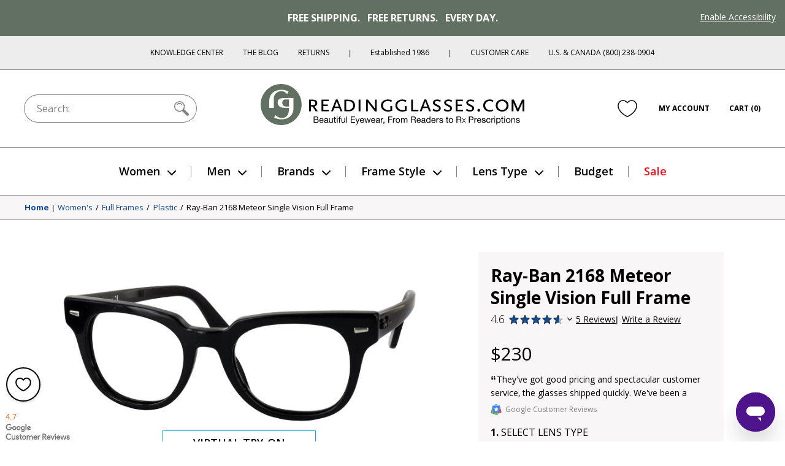

--- FILE ---
content_type: text/html; charset=utf-8
request_url: https://www.readingglasses.com/products/ray-ban-2168-meteor-single-vision-full-frame/?color=
body_size: 78731
content:
<!doctype html>
<html lang="en">
<head>
  <meta charset="utf-8"><title>Women&#39;s Ray-Ban 2168 Meteor Single Vision Full Frame

&ndash; ReadingGlasses.com</title>

  <meta name="viewport" content="width=device-width, initial-scale=1">

  <link rel="icon" href="//www.readingglasses.com/cdn/shop/t/784/assets/favicon.ico?v=40971656652385875151768858839">
  <link rel="icon" href="//www.readingglasses.com/cdn/shop/t/784/assets/favicon.svg?v=25432008659898496651768858758" type="image/svg+xml">
  <link rel="apple-touch-icon" href="//www.readingglasses.com/cdn/shop/t/784/assets/apple-touch-icon.png?v=127548155132904350641768858755">

  
    <link rel="preconnect" href="https://cdn.shopify.com" crossorigin>
    <link rel="dns-prefetch" href="https://cdn.shopify.com" />
    <link rel="preconnect" href="https://monorail-edge.shopifysvc.com" crossorigin>
    <link rel="dns-prefetch" href="https://monorail-edge.shopifysvc.com" />
    <link rel="preconnect" href="https://www.adasitecompliance.com" crossorigin>
    <link rel="dns-prefetch" href="https://www.adasitecompliance.com" />
    <link rel="preconnect" href="https://www.gstatic.com" crossorigin>
    <link rel="dns-prefetch" href="https://www.gstatic.com" />
    <link rel="preconnect" href="https://bat.bing.com" crossorigin>
    <link rel="dns-prefetch" href="https://bat.bing.com" />
    <link rel="preconnect" href="https://shop.app" crossorigin>
    <link rel="dns-prefetch" href="https://shop.app" />
    <link rel="preconnect" href="https://connect.facebook.net" crossorigin>
    <link rel="dns-prefetch" href="https://connect.facebook.net" />
    <link rel="preconnect" href="https://www.google-analytics.com" crossorigin>
    <link rel="dns-prefetch" href="https://www.google-analytics.com" />
    <link rel="preconnect" href="https://www.googletagmanager.com" crossorigin>
    <link rel="dns-prefetch" href="https://www.googletagmanager.com" />
    <link rel="preconnect" href="https://www.facebook.com" crossorigin>
    <link rel="dns-prefetch" href="https://www.facebook.com" />
    <link rel="preconnect" href="https://fonts.googleapis.com" crossorigin>
    <link rel="dns-prefetch" href="https://fonts.googleapis.com" />

  <script>document.documentElement.classList.add('js');</script>

  <link href="//www.readingglasses.com/cdn/shop/t/784/assets/opensans-light.woff2?v=77389765805915074631768858717" as="font" type="font/woff2" crossorigin="true" rel="preload">
  <link href="//www.readingglasses.com/cdn/shop/t/784/assets/opensans-regular.woff2?v=35814088446879470321768858780" as="font" crossorigin="true" rel="preload">
  <link href="//www.readingglasses.com/cdn/shop/t/784/assets/opensans-semibold.woff2?v=135931269440943261691768858772" as="font" crossorigin="true" rel="preload">
  <link rel="preload" href="//www.readingglasses.com/cdn/shop/t/784/assets/opensans-bold.woff2?v=124993708247566543781768858727" as="font" crossorigin>
  <link rel="preload" href="//www.readingglasses.com/cdn/shop/t/784/assets/fonts.css?v=3727064074606386951768858716" as="style" onload="this.onload=null; this.rel='stylesheet'" crossorigin>
  <noscript>
    <link rel="stylesheet" href="//www.readingglasses.com/cdn/shop/t/784/assets/fonts.css?v=3727064074606386951768858716">
  </noscript>

  

  
<link rel=prefetch href="//www.readingglasses.com/cdn/shop/t/784/assets/layout.checkout.css?v=19822592523522644521768858828" as=style><link href="//www.readingglasses.com/cdn/shop/t/784/assets/layout.theme.css?v=45123991998369014121768929663" rel=stylesheet><link rel=prefetch href="//www.readingglasses.com/cdn/shop/t/784/assets/templates.404.css?v=43919633669197238681768858709" as=style><link rel=prefetch href="//www.readingglasses.com/cdn/shop/t/784/assets/templates.article.author-bio.css?v=28976327774363046611768858691" as=style><link rel=prefetch href="//www.readingglasses.com/cdn/shop/t/784/assets/templates.article.blank.css?v=101315628091577171601768858814" as=style><link rel=prefetch href="//www.readingglasses.com/cdn/shop/t/784/assets/templates.article.css?v=156701359913504133361768858745" as=style><link rel=prefetch href="//www.readingglasses.com/cdn/shop/t/784/assets/templates.article.kc.css?v=139486530849474807811768858735" as=style><link rel=prefetch href="//www.readingglasses.com/cdn/shop/t/784/assets/templates.blog.author-bios.css?v=66278586312679301211768858732" as=style><link rel=prefetch href="//www.readingglasses.com/cdn/shop/t/784/assets/templates.blog.css?v=139481588052172074031768858776" as=style><link rel=prefetch href="//www.readingglasses.com/cdn/shop/t/784/assets/templates.blog.testimonial.css?v=2880310165625060741768858692" as=style><link rel=prefetch href="//www.readingglasses.com/cdn/shop/t/784/assets/templates.cart.css?v=82694647329749151361768858707" as=style><link rel=prefetch href="//www.readingglasses.com/cdn/shop/t/784/assets/templates.collection.css?v=169032272498798050451768929661" as=style><link rel=prefetch href="//www.readingglasses.com/cdn/shop/t/784/assets/templates.index.css?v=117625534372752282771768929656" as=style><link rel=prefetch href="//www.readingglasses.com/cdn/shop/t/784/assets/templates.page.add-testimonial.css?v=56953811463864277331768858742" as=style><link rel=prefetch href="//www.readingglasses.com/cdn/shop/t/784/assets/templates.page.clear-cookies.css?v=44939110580481196501768858761" as=style><link rel=prefetch href="//www.readingglasses.com/cdn/shop/t/784/assets/templates.page.contact.css?v=158908463364989303171768858835" as=style><link rel=prefetch href="//www.readingglasses.com/cdn/shop/t/784/assets/templates.page.css?v=123579654284905357091768858756" as=style><link rel=prefetch href="//www.readingglasses.com/cdn/shop/t/784/assets/templates.page.returns.css?v=101121890032008087741768858764" as=style><link rel=prefetch href="//www.readingglasses.com/cdn/shop/t/784/assets/templates.page.rx.css?v=35086952237568055021768858771" as=style><link rel=prefetch href="//www.readingglasses.com/cdn/shop/t/784/assets/templates.page.shipping-info.css?v=167091915998815322521768858692" as=style><link rel=prefetch href="//www.readingglasses.com/cdn/shop/t/784/assets/templates.page.sitemap.css?v=146328591279501911501768858801" as=style><link rel=prefetch href="//www.readingglasses.com/cdn/shop/t/784/assets/templates.page.store-locator.css?v=121214851050220156471768858753" as=style><link href="//www.readingglasses.com/cdn/shop/t/784/assets/templates.product.css?v=146453444691238085061768858713" rel=stylesheet><link rel=prefetch href="//www.readingglasses.com/cdn/shop/t/784/assets/templates.product.rx.css?v=2671504991791122241768858799" as=style><link rel=prefetch href="//www.readingglasses.com/cdn/shop/t/784/assets/templates.search.css?v=84680385408013010391768858719" as=style><link rel=prefetch href="//www.readingglasses.com/cdn/shop/t/784/assets/templates.account.css?v=21335837161213780381768858820" as=style><link rel=prefetch href="//www.readingglasses.com/cdn/shop/t/784/assets/templates.addresses.css?v=102598258115597178831768858731" as=style><link rel=prefetch href="//www.readingglasses.com/cdn/shop/t/784/assets/templates.login.css?v=47812856984284880581768858733" as=style><link rel=prefetch href="//www.readingglasses.com/cdn/shop/t/784/assets/templates.order.css?v=18177209946442742771768858705" as=style><link rel=prefetch href="//www.readingglasses.com/cdn/shop/t/784/assets/templates.register.css?v=16490418629145280781768858728" as=style>
  
<link rel=prefetch href="//www.readingglasses.com/cdn/shop/t/784/assets/layout.checkout.js?v=135229914159220206751768858730" as=script><script src="//www.readingglasses.com/cdn/shop/t/784/assets/layout.theme@templates.collection.js?v=150251753523981354811768858741" defer=defer></script><script src="//www.readingglasses.com/cdn/shop/t/784/assets/layout.theme.js?v=31243058013650588081768858805" defer=defer></script><link rel=prefetch href="//www.readingglasses.com/cdn/shop/t/784/assets/templates.404.js?v=111603181540343972631768858691" as=script><link rel=prefetch href="//www.readingglasses.com/cdn/shop/t/784/assets/templates.article.author-bio.js?v=111603181540343972631768858719" as=script><link rel=prefetch href="//www.readingglasses.com/cdn/shop/t/784/assets/templates.article.blank.js?v=111603181540343972631768858756" as=script><link rel=prefetch href="//www.readingglasses.com/cdn/shop/t/784/assets/templates.article.js?v=111603181540343972631768858756" as=script><link rel=prefetch href="//www.readingglasses.com/cdn/shop/t/784/assets/templates.article.kc.js?v=111603181540343972631768858769" as=script><link rel=prefetch href="//www.readingglasses.com/cdn/shop/t/784/assets/templates.blog.author-bios.js?v=111603181540343972631768858763" as=script><link rel=prefetch href="//www.readingglasses.com/cdn/shop/t/784/assets/templates.blog.js?v=149411605035160644311768858754" as=script><link rel=prefetch href="//www.readingglasses.com/cdn/shop/t/784/assets/templates.blog.testimonial.js?v=111603181540343972631768858816" as=script><script src="//www.readingglasses.com/cdn/shop/t/784/assets/templates.cart@templates.product@templates.product.rx.js?v=172551155535920311121768858741" defer=defer></script><link rel=prefetch href="//www.readingglasses.com/cdn/shop/t/784/assets/templates.cart.js?v=141060949328304880311768858746" as=script><link rel=prefetch href="//www.readingglasses.com/cdn/shop/t/784/assets/templates.collection.js?v=76660263131318720201768858800" as=script><link rel=prefetch href="//www.readingglasses.com/cdn/shop/t/784/assets/templates.index.js?v=19481541213886630251768858807" as=script><link rel=prefetch href="//www.readingglasses.com/cdn/shop/t/784/assets/templates.page.add-testimonial.js?v=111603181540343972631768858750" as=script><link rel=prefetch href="//www.readingglasses.com/cdn/shop/t/784/assets/templates.page.clear-cookies.js?v=37949150987333292811768858811" as=script><link rel=prefetch href="//www.readingglasses.com/cdn/shop/t/784/assets/templates.page.contact.js?v=30190643538653797251768858722" as=script><link rel=prefetch href="//www.readingglasses.com/cdn/shop/t/784/assets/templates.page.files.js?v=97988988192372448141768858816" as=script><link rel=prefetch href="//www.readingglasses.com/cdn/shop/t/784/assets/templates.page.js?v=111603181540343972631768858823" as=script><link rel=prefetch href="//www.readingglasses.com/cdn/shop/t/784/assets/templates.page.returns.js?v=149086868101612039221768858717" as=script><link rel=prefetch href="//www.readingglasses.com/cdn/shop/t/784/assets/templates.page.rx.js?v=4351066524261725001768858703" as=script><link rel=prefetch href="//www.readingglasses.com/cdn/shop/t/784/assets/templates.page.shipping-info.js?v=111603181540343972631768858699" as=script><link rel=prefetch href="//www.readingglasses.com/cdn/shop/t/784/assets/templates.page.sitemap.js?v=111603181540343972631768858713" as=script><link rel=prefetch href="//www.readingglasses.com/cdn/shop/t/784/assets/templates.page.store-locator.js?v=111603181540343972631768858820" as=script><script src="//www.readingglasses.com/cdn/shop/t/784/assets/templates.product@templates.product.rx.js?v=168832314665822184521768858786" defer=defer></script><script src="//www.readingglasses.com/cdn/shop/t/784/assets/templates.product.js?v=57811904761072192301768858820" defer=defer></script><link rel=prefetch href="//www.readingglasses.com/cdn/shop/t/784/assets/templates.product.rx.js?v=176392986295226133361768858772" as=script><link rel=prefetch href="//www.readingglasses.com/cdn/shop/t/784/assets/templates.search.js?v=80905605330483590131768858788" as=script><link rel=prefetch href="//www.readingglasses.com/cdn/shop/t/784/assets/templates.account.js?v=37373225401654825691768858760" as=script><link rel=prefetch href="//www.readingglasses.com/cdn/shop/t/784/assets/templates.addresses.js?v=43876180964093238261768858694" as=script><link rel=prefetch href="//www.readingglasses.com/cdn/shop/t/784/assets/templates.login.js?v=28471273372832707281768858714" as=script><link rel=prefetch href="//www.readingglasses.com/cdn/shop/t/784/assets/templates.order.js?v=111603181540343972631768858732" as=script><link rel=prefetch href="//www.readingglasses.com/cdn/shop/t/784/assets/templates.register.js?v=108092239300327384731768858812" as=script>

  <meta name="theme-color" content="#143219">

<meta name="description" content="Ray-Ban, the most recognizable name in eyewear. This iconic collection includes classic shapes with genuine and authentic style. Rock star famous and legendary cool. Make it your own. Custom Lenses Price, as reflected, includes custom reading lenses fitted in our optical lab here in Dallas. These are the identical lens">

<meta property="og:site_name" content="ReadingGlasses.com">
<meta property="og:url" content="https://www.readingglasses.com/products/ray-ban-2168-meteor-single-vision-full-frame">
<meta property="og:title" content="Women's Ray-Ban 2168 Meteor Single Vision Full Frame">
<meta property="og:type" content="product">
<meta property="og:description" content="Ray-Ban, the most recognizable name in eyewear. This iconic collection includes classic shapes with genuine and authentic style. Rock star famous and legendary cool. Make it your own. Custom Lenses Price, as reflected, includes custom reading lenses fitted in our optical lab here in Dallas. These are the identical lens"><meta property="product:availability" content="instock">
  <meta property="product:price:amount" content="230.00">
  <meta property="product:price:currency" content="USD"><meta property="og:image" content="http://www.readingglasses.com/cdn/shop/files/rb-2168-c9013black_20d_5901f37d-d8c0-4d9f-bada-ce38d1042350.jpg?v=1753994314">
      <meta property="twitter:image" content="https://www.readingglasses.com/cdn/shop/files/rb-2168-c9013black_20d_5901f37d-d8c0-4d9f-bada-ce38d1042350.jpg?v=1753994314">
      <meta property="og:image:secure_url" content="https://www.readingglasses.com/cdn/shop/files/rb-2168-c9013black_20d_5901f37d-d8c0-4d9f-bada-ce38d1042350.jpg?v=1753994314">
      <meta property="og:image:width" content="1500">
      <meta property="og:image:height" content="1500">
      <meta property="og:image:alt" content="Black #1"><meta property="og:image" content="http://www.readingglasses.com/cdn/shop/files/rb-2168-c9013black_01_2dadaa38-1182-47ef-b401-89b960b676a4.jpg?v=1753994314">
      <meta property="twitter:image" content="https://www.readingglasses.com/cdn/shop/files/rb-2168-c9013black_01_2dadaa38-1182-47ef-b401-89b960b676a4.jpg?v=1753994314">
      <meta property="og:image:secure_url" content="https://www.readingglasses.com/cdn/shop/files/rb-2168-c9013black_01_2dadaa38-1182-47ef-b401-89b960b676a4.jpg?v=1753994314">
      <meta property="og:image:width" content="1500">
      <meta property="og:image:height" content="1500">
      <meta property="og:image:alt" content="Black #2"><meta property="og:image" content="http://www.readingglasses.com/cdn/shop/files/rb-2168-c9013black_04_2c97c339-6aea-4f78-a249-c96d55d27bf1.jpg?v=1753994314">
      <meta property="twitter:image" content="https://www.readingglasses.com/cdn/shop/files/rb-2168-c9013black_04_2c97c339-6aea-4f78-a249-c96d55d27bf1.jpg?v=1753994314">
      <meta property="og:image:secure_url" content="https://www.readingglasses.com/cdn/shop/files/rb-2168-c9013black_04_2c97c339-6aea-4f78-a249-c96d55d27bf1.jpg?v=1753994314">
      <meta property="og:image:width" content="1500">
      <meta property="og:image:height" content="1500">
      <meta property="og:image:alt" content="Black #3">
<meta name="twitter:site" content="@rgtg">
<meta name="twitter:creator" content="@ChetYeary">
<meta name="twitter:card" content="summary_large_image">
<meta name="twitter:title" content="Women's Ray-Ban 2168 Meteor Single Vision Full Frame">
<meta name="twitter:description" content="Ray-Ban, the most recognizable name in eyewear. This iconic collection includes classic shapes with genuine and authentic style. Rock star famous and legendary cool. Make it your own. Custom Lenses Price, as reflected, includes custom reading lenses fitted in our optical lab here in Dallas. These are the identical lens">


  
  
    <!-- Start global site tag (gtag.js) - Google Ads: 1072726099 -->
    <script async src="https://www.googletagmanager.com/gtag/js?id=AW-1072726099"></script>
    <script>
      window.dataLayer = window.dataLayer || [];
      function gtag(){dataLayer.push(arguments);}
    </script>
  
  <script>
    gtag('js', new Date());
    gtag('config', 'AW-1072726099');
  </script>
  <!-- End Global Site Tag -->
  

  <!-- Start UET tag -->
  <script>
    (function(w,d,t,r,u){var f,n,i;w[u]=w[u]||[],f=function(){var o={ti:"4064889"};o.q=w[u],w[u]=new UET(o),w[u].push("pageLoad")},n=d.createElement(t),n.src=r,n.async=1,n.onload=n.onreadystatechange=function(){var s=this.readyState;s&&s!=="loaded"&&s!=="complete"||(f(),n.onload=n.onreadystatechange=null)},i=d.getElementsByTagName(t)[0],i.parentNode.insertBefore(n,i)})(window,document,"script","//bat.bing.com/bat.js","uetq");
  </script>
  <!-- End UET tag -->

  <!-- Start Google dynamic remarketing and Microsoft product audiences -->
  
  <script>
    
  gtag('event', 'page_view', {
      'send_to': 'AW-1072726099',
      'ecomm_pagetype': 'product',
      'ecomm_prodid': '6655595774109',
      'ecomm_totalvalue': 230.00
    });
    
  window.uetq = window.uetq || [];
    window.uetq.push({
      'prodid': '6655595774109',
      'pagetype': 'product'
    });
  </script>

  
  <!-- End Google dynamic remarketing and Microsoft product audiences  -->

  <header id="shopify-section-vwo" class="shopify-section">



  <script src="//cdn.bc0a.com/autopilot/f00000000277477/autopilot_sdk.js"></script>



</header>

  <script>window.performance && window.performance.mark && window.performance.mark('shopify.content_for_header.start');</script><meta name="google-site-verification" content="8hPXKsPfzQoCTwRLHJgE4ztOrROJK5B-WAFlQdKoy84">
<meta id="shopify-digital-wallet" name="shopify-digital-wallet" content="/45769261213/digital_wallets/dialog">
<meta name="shopify-checkout-api-token" content="d30fa1e6806d352ef6da2ca07bfb57b4">
<meta id="in-context-paypal-metadata" data-shop-id="45769261213" data-venmo-supported="false" data-environment="production" data-locale="en_US" data-paypal-v4="true" data-currency="USD">
<link rel="alternate" type="application/json+oembed" href="https://www.readingglasses.com/products/ray-ban-2168-meteor-single-vision-full-frame.oembed">
<script async="async" src="/checkouts/internal/preloads.js?locale=en-US"></script>
<link rel="preconnect" href="https://shop.app" crossorigin="anonymous">
<script async="async" src="https://shop.app/checkouts/internal/preloads.js?locale=en-US&shop_id=45769261213" crossorigin="anonymous"></script>
<script id="apple-pay-shop-capabilities" type="application/json">{"shopId":45769261213,"countryCode":"US","currencyCode":"USD","merchantCapabilities":["supports3DS"],"merchantId":"gid:\/\/shopify\/Shop\/45769261213","merchantName":"ReadingGlasses.com","requiredBillingContactFields":["postalAddress","email"],"requiredShippingContactFields":["postalAddress","email"],"shippingType":"shipping","supportedNetworks":["visa","masterCard","amex","discover","elo","jcb"],"total":{"type":"pending","label":"ReadingGlasses.com","amount":"1.00"},"shopifyPaymentsEnabled":true,"supportsSubscriptions":true}</script>
<script id="shopify-features" type="application/json">{"accessToken":"d30fa1e6806d352ef6da2ca07bfb57b4","betas":["rich-media-storefront-analytics"],"domain":"www.readingglasses.com","predictiveSearch":true,"shopId":45769261213,"locale":"en"}</script>
<script>var Shopify = Shopify || {};
Shopify.shop = "readingglasses-com.myshopify.com";
Shopify.locale = "en";
Shopify.currency = {"active":"USD","rate":"1.0"};
Shopify.country = "US";
Shopify.theme = {"name":"Live 1\/27\/26: Move Left Nav Up","id":152782536861,"schema_name":"leftup","schema_version":"260127.1635","theme_store_id":null,"role":"main"};
Shopify.theme.handle = "null";
Shopify.theme.style = {"id":null,"handle":null};
Shopify.cdnHost = "www.readingglasses.com/cdn";
Shopify.routes = Shopify.routes || {};
Shopify.routes.root = "/";</script>
<script type="module">!function(o){(o.Shopify=o.Shopify||{}).modules=!0}(window);</script>
<script>!function(o){function n(){var o=[];function n(){o.push(Array.prototype.slice.apply(arguments))}return n.q=o,n}var t=o.Shopify=o.Shopify||{};t.loadFeatures=n(),t.autoloadFeatures=n()}(window);</script>
<script>
  window.ShopifyPay = window.ShopifyPay || {};
  window.ShopifyPay.apiHost = "shop.app\/pay";
  window.ShopifyPay.redirectState = null;
</script>
<script id="shop-js-analytics" type="application/json">{"pageType":"product"}</script>
<script defer="defer" async type="module" src="//www.readingglasses.com/cdn/shopifycloud/shop-js/modules/v2/client.init-shop-cart-sync_BN7fPSNr.en.esm.js"></script>
<script defer="defer" async type="module" src="//www.readingglasses.com/cdn/shopifycloud/shop-js/modules/v2/chunk.common_Cbph3Kss.esm.js"></script>
<script defer="defer" async type="module" src="//www.readingglasses.com/cdn/shopifycloud/shop-js/modules/v2/chunk.modal_DKumMAJ1.esm.js"></script>
<script type="module">
  await import("//www.readingglasses.com/cdn/shopifycloud/shop-js/modules/v2/client.init-shop-cart-sync_BN7fPSNr.en.esm.js");
await import("//www.readingglasses.com/cdn/shopifycloud/shop-js/modules/v2/chunk.common_Cbph3Kss.esm.js");
await import("//www.readingglasses.com/cdn/shopifycloud/shop-js/modules/v2/chunk.modal_DKumMAJ1.esm.js");

  window.Shopify.SignInWithShop?.initShopCartSync?.({"fedCMEnabled":true,"windoidEnabled":true});

</script>
<script>
  window.Shopify = window.Shopify || {};
  if (!window.Shopify.featureAssets) window.Shopify.featureAssets = {};
  window.Shopify.featureAssets['shop-js'] = {"shop-cart-sync":["modules/v2/client.shop-cart-sync_CJVUk8Jm.en.esm.js","modules/v2/chunk.common_Cbph3Kss.esm.js","modules/v2/chunk.modal_DKumMAJ1.esm.js"],"init-fed-cm":["modules/v2/client.init-fed-cm_7Fvt41F4.en.esm.js","modules/v2/chunk.common_Cbph3Kss.esm.js","modules/v2/chunk.modal_DKumMAJ1.esm.js"],"init-shop-email-lookup-coordinator":["modules/v2/client.init-shop-email-lookup-coordinator_Cc088_bR.en.esm.js","modules/v2/chunk.common_Cbph3Kss.esm.js","modules/v2/chunk.modal_DKumMAJ1.esm.js"],"init-windoid":["modules/v2/client.init-windoid_hPopwJRj.en.esm.js","modules/v2/chunk.common_Cbph3Kss.esm.js","modules/v2/chunk.modal_DKumMAJ1.esm.js"],"shop-button":["modules/v2/client.shop-button_B0jaPSNF.en.esm.js","modules/v2/chunk.common_Cbph3Kss.esm.js","modules/v2/chunk.modal_DKumMAJ1.esm.js"],"shop-cash-offers":["modules/v2/client.shop-cash-offers_DPIskqss.en.esm.js","modules/v2/chunk.common_Cbph3Kss.esm.js","modules/v2/chunk.modal_DKumMAJ1.esm.js"],"shop-toast-manager":["modules/v2/client.shop-toast-manager_CK7RT69O.en.esm.js","modules/v2/chunk.common_Cbph3Kss.esm.js","modules/v2/chunk.modal_DKumMAJ1.esm.js"],"init-shop-cart-sync":["modules/v2/client.init-shop-cart-sync_BN7fPSNr.en.esm.js","modules/v2/chunk.common_Cbph3Kss.esm.js","modules/v2/chunk.modal_DKumMAJ1.esm.js"],"init-customer-accounts-sign-up":["modules/v2/client.init-customer-accounts-sign-up_CfPf4CXf.en.esm.js","modules/v2/client.shop-login-button_DeIztwXF.en.esm.js","modules/v2/chunk.common_Cbph3Kss.esm.js","modules/v2/chunk.modal_DKumMAJ1.esm.js"],"pay-button":["modules/v2/client.pay-button_CgIwFSYN.en.esm.js","modules/v2/chunk.common_Cbph3Kss.esm.js","modules/v2/chunk.modal_DKumMAJ1.esm.js"],"init-customer-accounts":["modules/v2/client.init-customer-accounts_DQ3x16JI.en.esm.js","modules/v2/client.shop-login-button_DeIztwXF.en.esm.js","modules/v2/chunk.common_Cbph3Kss.esm.js","modules/v2/chunk.modal_DKumMAJ1.esm.js"],"avatar":["modules/v2/client.avatar_BTnouDA3.en.esm.js"],"init-shop-for-new-customer-accounts":["modules/v2/client.init-shop-for-new-customer-accounts_CsZy_esa.en.esm.js","modules/v2/client.shop-login-button_DeIztwXF.en.esm.js","modules/v2/chunk.common_Cbph3Kss.esm.js","modules/v2/chunk.modal_DKumMAJ1.esm.js"],"shop-follow-button":["modules/v2/client.shop-follow-button_BRMJjgGd.en.esm.js","modules/v2/chunk.common_Cbph3Kss.esm.js","modules/v2/chunk.modal_DKumMAJ1.esm.js"],"checkout-modal":["modules/v2/client.checkout-modal_B9Drz_yf.en.esm.js","modules/v2/chunk.common_Cbph3Kss.esm.js","modules/v2/chunk.modal_DKumMAJ1.esm.js"],"shop-login-button":["modules/v2/client.shop-login-button_DeIztwXF.en.esm.js","modules/v2/chunk.common_Cbph3Kss.esm.js","modules/v2/chunk.modal_DKumMAJ1.esm.js"],"lead-capture":["modules/v2/client.lead-capture_DXYzFM3R.en.esm.js","modules/v2/chunk.common_Cbph3Kss.esm.js","modules/v2/chunk.modal_DKumMAJ1.esm.js"],"shop-login":["modules/v2/client.shop-login_CA5pJqmO.en.esm.js","modules/v2/chunk.common_Cbph3Kss.esm.js","modules/v2/chunk.modal_DKumMAJ1.esm.js"],"payment-terms":["modules/v2/client.payment-terms_BxzfvcZJ.en.esm.js","modules/v2/chunk.common_Cbph3Kss.esm.js","modules/v2/chunk.modal_DKumMAJ1.esm.js"]};
</script>
<script>(function() {
  var isLoaded = false;
  function asyncLoad() {
    if (isLoaded) return;
    isLoaded = true;
    var urls = ["\/\/cdn.shopify.com\/proxy\/4cd8f2c8c4d40131cb66e9c1980ed4fce0edab9548ce06d863f308406b577c64\/bingshoppingtool-t2app-prod.trafficmanager.net\/uet\/tracking_script?shop=readingglasses-com.myshopify.com\u0026sp-cache-control=cHVibGljLCBtYXgtYWdlPTkwMA","https:\/\/cdn.attn.tv\/rg\/dtag.js?shop=readingglasses-com.myshopify.com"];
    for (var i = 0; i < urls.length; i++) {
      var s = document.createElement('script');
      s.type = 'text/javascript';
      s.async = true;
      s.src = urls[i];
      var x = document.getElementsByTagName('script')[0];
      x.parentNode.insertBefore(s, x);
    }
  };
  if(window.attachEvent) {
    window.attachEvent('onload', asyncLoad);
  } else {
    window.addEventListener('load', asyncLoad, false);
  }
})();</script>
<script id="__st">var __st={"a":45769261213,"offset":-21600,"reqid":"9e03d10f-db49-4cc8-b916-83667955f695-1769806367","pageurl":"www.readingglasses.com\/products\/ray-ban-2168-meteor-single-vision-full-frame?color=","u":"fe659f3c424f","p":"product","rtyp":"product","rid":6655595774109};</script>
<script>window.ShopifyPaypalV4VisibilityTracking = true;</script>
<script id="captcha-bootstrap">!function(){'use strict';const t='contact',e='account',n='new_comment',o=[[t,t],['blogs',n],['comments',n],[t,'customer']],c=[[e,'customer_login'],[e,'guest_login'],[e,'recover_customer_password'],[e,'create_customer']],r=t=>t.map((([t,e])=>`form[action*='/${t}']:not([data-nocaptcha='true']) input[name='form_type'][value='${e}']`)).join(','),a=t=>()=>t?[...document.querySelectorAll(t)].map((t=>t.form)):[];function s(){const t=[...o],e=r(t);return a(e)}const i='password',u='form_key',d=['recaptcha-v3-token','g-recaptcha-response','h-captcha-response',i],f=()=>{try{return window.sessionStorage}catch{return}},m='__shopify_v',_=t=>t.elements[u];function p(t,e,n=!1){try{const o=window.sessionStorage,c=JSON.parse(o.getItem(e)),{data:r}=function(t){const{data:e,action:n}=t;return t[m]||n?{data:e,action:n}:{data:t,action:n}}(c);for(const[e,n]of Object.entries(r))t.elements[e]&&(t.elements[e].value=n);n&&o.removeItem(e)}catch(o){console.error('form repopulation failed',{error:o})}}const l='form_type',E='cptcha';function T(t){t.dataset[E]=!0}const w=window,h=w.document,L='Shopify',v='ce_forms',y='captcha';let A=!1;((t,e)=>{const n=(g='f06e6c50-85a8-45c8-87d0-21a2b65856fe',I='https://cdn.shopify.com/shopifycloud/storefront-forms-hcaptcha/ce_storefront_forms_captcha_hcaptcha.v1.5.2.iife.js',D={infoText:'Protected by hCaptcha',privacyText:'Privacy',termsText:'Terms'},(t,e,n)=>{const o=w[L][v],c=o.bindForm;if(c)return c(t,g,e,D).then(n);var r;o.q.push([[t,g,e,D],n]),r=I,A||(h.body.append(Object.assign(h.createElement('script'),{id:'captcha-provider',async:!0,src:r})),A=!0)});var g,I,D;w[L]=w[L]||{},w[L][v]=w[L][v]||{},w[L][v].q=[],w[L][y]=w[L][y]||{},w[L][y].protect=function(t,e){n(t,void 0,e),T(t)},Object.freeze(w[L][y]),function(t,e,n,w,h,L){const[v,y,A,g]=function(t,e,n){const i=e?o:[],u=t?c:[],d=[...i,...u],f=r(d),m=r(i),_=r(d.filter((([t,e])=>n.includes(e))));return[a(f),a(m),a(_),s()]}(w,h,L),I=t=>{const e=t.target;return e instanceof HTMLFormElement?e:e&&e.form},D=t=>v().includes(t);t.addEventListener('submit',(t=>{const e=I(t);if(!e)return;const n=D(e)&&!e.dataset.hcaptchaBound&&!e.dataset.recaptchaBound,o=_(e),c=g().includes(e)&&(!o||!o.value);(n||c)&&t.preventDefault(),c&&!n&&(function(t){try{if(!f())return;!function(t){const e=f();if(!e)return;const n=_(t);if(!n)return;const o=n.value;o&&e.removeItem(o)}(t);const e=Array.from(Array(32),(()=>Math.random().toString(36)[2])).join('');!function(t,e){_(t)||t.append(Object.assign(document.createElement('input'),{type:'hidden',name:u})),t.elements[u].value=e}(t,e),function(t,e){const n=f();if(!n)return;const o=[...t.querySelectorAll(`input[type='${i}']`)].map((({name:t})=>t)),c=[...d,...o],r={};for(const[a,s]of new FormData(t).entries())c.includes(a)||(r[a]=s);n.setItem(e,JSON.stringify({[m]:1,action:t.action,data:r}))}(t,e)}catch(e){console.error('failed to persist form',e)}}(e),e.submit())}));const S=(t,e)=>{t&&!t.dataset[E]&&(n(t,e.some((e=>e===t))),T(t))};for(const o of['focusin','change'])t.addEventListener(o,(t=>{const e=I(t);D(e)&&S(e,y())}));const B=e.get('form_key'),M=e.get(l),P=B&&M;t.addEventListener('DOMContentLoaded',(()=>{const t=y();if(P)for(const e of t)e.elements[l].value===M&&p(e,B);[...new Set([...A(),...v().filter((t=>'true'===t.dataset.shopifyCaptcha))])].forEach((e=>S(e,t)))}))}(h,new URLSearchParams(w.location.search),n,t,e,['guest_login'])})(!0,!0)}();</script>
<script integrity="sha256-4kQ18oKyAcykRKYeNunJcIwy7WH5gtpwJnB7kiuLZ1E=" data-source-attribution="shopify.loadfeatures" defer="defer" src="//www.readingglasses.com/cdn/shopifycloud/storefront/assets/storefront/load_feature-a0a9edcb.js" crossorigin="anonymous"></script>
<script crossorigin="anonymous" defer="defer" src="//www.readingglasses.com/cdn/shopifycloud/storefront/assets/shopify_pay/storefront-65b4c6d7.js?v=20250812"></script>
<script data-source-attribution="shopify.dynamic_checkout.dynamic.init">var Shopify=Shopify||{};Shopify.PaymentButton=Shopify.PaymentButton||{isStorefrontPortableWallets:!0,init:function(){window.Shopify.PaymentButton.init=function(){};var t=document.createElement("script");t.src="https://www.readingglasses.com/cdn/shopifycloud/portable-wallets/latest/portable-wallets.en.js",t.type="module",document.head.appendChild(t)}};
</script>
<script data-source-attribution="shopify.dynamic_checkout.buyer_consent">
  function portableWalletsHideBuyerConsent(e){var t=document.getElementById("shopify-buyer-consent"),n=document.getElementById("shopify-subscription-policy-button");t&&n&&(t.classList.add("hidden"),t.setAttribute("aria-hidden","true"),n.removeEventListener("click",e))}function portableWalletsShowBuyerConsent(e){var t=document.getElementById("shopify-buyer-consent"),n=document.getElementById("shopify-subscription-policy-button");t&&n&&(t.classList.remove("hidden"),t.removeAttribute("aria-hidden"),n.addEventListener("click",e))}window.Shopify?.PaymentButton&&(window.Shopify.PaymentButton.hideBuyerConsent=portableWalletsHideBuyerConsent,window.Shopify.PaymentButton.showBuyerConsent=portableWalletsShowBuyerConsent);
</script>
<script data-source-attribution="shopify.dynamic_checkout.cart.bootstrap">document.addEventListener("DOMContentLoaded",(function(){function t(){return document.querySelector("shopify-accelerated-checkout-cart, shopify-accelerated-checkout")}if(t())Shopify.PaymentButton.init();else{new MutationObserver((function(e,n){t()&&(Shopify.PaymentButton.init(),n.disconnect())})).observe(document.body,{childList:!0,subtree:!0})}}));
</script>
<link id="shopify-accelerated-checkout-styles" rel="stylesheet" media="screen" href="https://www.readingglasses.com/cdn/shopifycloud/portable-wallets/latest/accelerated-checkout-backwards-compat.css" crossorigin="anonymous">
<style id="shopify-accelerated-checkout-cart">
        #shopify-buyer-consent {
  margin-top: 1em;
  display: inline-block;
  width: 100%;
}

#shopify-buyer-consent.hidden {
  display: none;
}

#shopify-subscription-policy-button {
  background: none;
  border: none;
  padding: 0;
  text-decoration: underline;
  font-size: inherit;
  cursor: pointer;
}

#shopify-subscription-policy-button::before {
  box-shadow: none;
}

      </style>

<script>window.performance && window.performance.mark && window.performance.mark('shopify.content_for_header.end');</script>

  <script>
  window.Shopify = window.Shopify || {};
  window.Shopify.theme = window.Shopify.theme || {};

  Shopify.theme.routes = {
    cart_url: '/cart',
    cart_add_url: '/cart/add',
    cart_change_url: '/cart/change',
    cart_update_url: '/cart/update',
    cart_share_url: 'https://backend.readingglasses.com/share',
    collection_template_url: '//www.readingglasses.com/cdn/shop/t/784/assets/templates.collection.css?v=169032272498798050451768929661',
    auto_data_url: '//www.readingglasses.com/cdn/shop/files/ac_data.json?v=18121823039389538232',
    auto_prod_url: '//www.readingglasses.com/cdn/shop/files/ac_prods.json?v=13714262318354234916',
    asset_url: '//www.readingglasses.com/cdn/shop/t/784/assets',
    file_url: '//www.readingglasses.com/cdn/shop/files'
  };

  Shopify.theme.template = "product";
  
  Shopify.theme.country = 'US';
  Shopify.theme.locale = null;
  if(Shopify.theme.locale)
    Shopify.theme.country = Shopify.theme.locale.substr(-2);    

  if(!Shopify.theme.country||Shopify.theme.country=="en") Shopify.theme.country = "US";

  if(!Shopify.theme.settings)
    Shopify.theme.settings = {};
  Shopify.theme.settings.currency_code_enabled = true;
  
    Shopify.theme.settings.search_disable_salivate = true; // Global config
  
  
  
    Shopify.theme.settings.vto_disable_quick = true;
  
  
  
    Shopify.theme.settings.enable_shanalpub = true;
  
  

  

Shopify.theme.settings.hide_rx = false;

  
  (function(){
  Shopify.theme.settings.rx_discounts = [[5000,1000],[10000,500]];
  })();
  
  Shopify.theme.settings.rx_label = "Rx-Ready Frame";



  Shopify.theme.strings = {
    addToCart: `Add to cart`,
    soldOut: `Temporarily Out of Stock`,
    unavailable: `Unavailable`,
    back: `« Back`,
    close: `Close`,
    bff: [
      `Narrow`,
      `Narrow-Average`,
      `Average`,
      `Average-Wide`,
      `Wide`
    ]
  };
</script>

<!-- BEGIN app block: shopify://apps/attentive/blocks/attn-tag/8df62c72-8fe4-407e-a5b3-72132be30a0d --><script type="text/javascript" src="https://cdn.attn.tv/rg/dtag.js?source=app-embed" defer="defer"></script>


<!-- END app block --><!-- BEGIN app block: shopify://apps/elevar-conversion-tracking/blocks/dataLayerEmbed/bc30ab68-b15c-4311-811f-8ef485877ad6 -->



<script type="module" dynamic>
  const configUrl = "/a/elevar/static/configs/9f513b9edfef4e18a693ab39dc75e30448d60ec1/config.js";
  const config = (await import(configUrl)).default;
  const scriptUrl = config.script_src_app_theme_embed;

  if (scriptUrl) {
    const { handler } = await import(scriptUrl);

    await handler(
      config,
      {
        cartData: {
  marketId: "3429302429",
  attributes:{},
  cartTotal: "0.0",
  currencyCode:"USD",
  items: []
}
,
        user: {cartTotal: "0.0",
    currencyCode:"USD",customer: {},
}
,
        isOnCartPage:false,
        collectionView:null,
        searchResultsView:null,
        productView:{
    attributes:{},
    currencyCode:"USD",defaultVariant: {id:"161975",name:"Ray-Ban 2168 Meteor Single Vision Full Frame",
        brand:"Ray-Ban",
        category:"Reading Glasses",
        variant:"Black \/ + 2.50",
        price: "230.0",
        productId: "6655595774109",
        variantId: "43567913631901",
        compareAtPrice: "230.0",image:"\/\/www.readingglasses.com\/cdn\/shop\/files\/rb-2168-c9013black_01_2dadaa38-1182-47ef-b401-89b960b676a4.jpg?v=1753994314",url:"\/products\/ray-ban-2168-meteor-single-vision-full-frame?variant=43567913631901"},items: [{id:"161975",name:"Ray-Ban 2168 Meteor Single Vision Full Frame",
          brand:"Ray-Ban",
          category:"Reading Glasses",
          variant:"Black \/ + 2.50",
          price: "230.0",
          productId: "6655595774109",
          variantId: "43567913631901",
          compareAtPrice: "230.0",image:"\/\/www.readingglasses.com\/cdn\/shop\/files\/rb-2168-c9013black_01_2dadaa38-1182-47ef-b401-89b960b676a4.jpg?v=1753994314",url:"\/products\/ray-ban-2168-meteor-single-vision-full-frame?variant=43567913631901"},{id:"161970",name:"Ray-Ban 2168 Meteor Single Vision Full Frame",
          brand:"Ray-Ban",
          category:"Reading Glasses",
          variant:"Black \/ + 1.25",
          price: "230.0",
          productId: "6655595774109",
          variantId: "43567913664669",
          compareAtPrice: "230.0",image:"\/\/www.readingglasses.com\/cdn\/shop\/files\/rb-2168-c9013black_01_2dadaa38-1182-47ef-b401-89b960b676a4.jpg?v=1753994314",url:"\/products\/ray-ban-2168-meteor-single-vision-full-frame?variant=43567913664669"},{id:"161978",name:"Ray-Ban 2168 Meteor Single Vision Full Frame",
          brand:"Ray-Ban",
          category:"Reading Glasses",
          variant:"Black \/ + 3.25",
          price: "230.0",
          productId: "6655595774109",
          variantId: "43567913730205",
          compareAtPrice: "230.0",image:"\/\/www.readingglasses.com\/cdn\/shop\/files\/rb-2168-c9013black_01_2dadaa38-1182-47ef-b401-89b960b676a4.jpg?v=1753994314",url:"\/products\/ray-ban-2168-meteor-single-vision-full-frame?variant=43567913730205"},{id:"161980",name:"Ray-Ban 2168 Meteor Single Vision Full Frame",
          brand:"Ray-Ban",
          category:"Reading Glasses",
          variant:"Black \/ + 4.00 (+$10)",
          price: "240.0",
          productId: "6655595774109",
          variantId: "43567913762973",
          compareAtPrice: "240.0",image:"\/\/www.readingglasses.com\/cdn\/shop\/files\/rb-2168-c9013black_01_2dadaa38-1182-47ef-b401-89b960b676a4.jpg?v=1753994314",url:"\/products\/ray-ban-2168-meteor-single-vision-full-frame?variant=43567913762973"},{id:"161971",name:"Ray-Ban 2168 Meteor Single Vision Full Frame",
          brand:"Ray-Ban",
          category:"Reading Glasses",
          variant:"Black \/ + 1.50",
          price: "230.0",
          productId: "6655595774109",
          variantId: "43567913795741",
          compareAtPrice: "230.0",image:"\/\/www.readingglasses.com\/cdn\/shop\/files\/rb-2168-c9013black_01_2dadaa38-1182-47ef-b401-89b960b676a4.jpg?v=1753994314",url:"\/products\/ray-ban-2168-meteor-single-vision-full-frame?variant=43567913795741"},{id:"161969",name:"Ray-Ban 2168 Meteor Single Vision Full Frame",
          brand:"Ray-Ban",
          category:"Reading Glasses",
          variant:"Black \/ + 1.00",
          price: "230.0",
          productId: "6655595774109",
          variantId: "43567913828509",
          compareAtPrice: "230.0",image:"\/\/www.readingglasses.com\/cdn\/shop\/files\/rb-2168-c9013black_01_2dadaa38-1182-47ef-b401-89b960b676a4.jpg?v=1753994314",url:"\/products\/ray-ban-2168-meteor-single-vision-full-frame?variant=43567913828509"},{id:"161974",name:"Ray-Ban 2168 Meteor Single Vision Full Frame",
          brand:"Ray-Ban",
          category:"Reading Glasses",
          variant:"Black \/ + 2.25",
          price: "230.0",
          productId: "6655595774109",
          variantId: "43567913861277",
          compareAtPrice: "230.0",image:"\/\/www.readingglasses.com\/cdn\/shop\/files\/rb-2168-c9013black_01_2dadaa38-1182-47ef-b401-89b960b676a4.jpg?v=1753994314",url:"\/products\/ray-ban-2168-meteor-single-vision-full-frame?variant=43567913861277"},{id:"161976",name:"Ray-Ban 2168 Meteor Single Vision Full Frame",
          brand:"Ray-Ban",
          category:"Reading Glasses",
          variant:"Black \/ + 2.75",
          price: "230.0",
          productId: "6655595774109",
          variantId: "43567913959581",
          compareAtPrice: "230.0",image:"\/\/www.readingglasses.com\/cdn\/shop\/files\/rb-2168-c9013black_01_2dadaa38-1182-47ef-b401-89b960b676a4.jpg?v=1753994314",url:"\/products\/ray-ban-2168-meteor-single-vision-full-frame?variant=43567913959581"},{id:"161979",name:"Ray-Ban 2168 Meteor Single Vision Full Frame",
          brand:"Ray-Ban",
          category:"Reading Glasses",
          variant:"Black \/ + 3.50",
          price: "230.0",
          productId: "6655595774109",
          variantId: "43567913992349",
          compareAtPrice: "230.0",image:"\/\/www.readingglasses.com\/cdn\/shop\/files\/rb-2168-c9013black_01_2dadaa38-1182-47ef-b401-89b960b676a4.jpg?v=1753994314",url:"\/products\/ray-ban-2168-meteor-single-vision-full-frame?variant=43567913992349"},{id:"161977",name:"Ray-Ban 2168 Meteor Single Vision Full Frame",
          brand:"Ray-Ban",
          category:"Reading Glasses",
          variant:"Black \/ + 3.00",
          price: "230.0",
          productId: "6655595774109",
          variantId: "43567914025117",
          compareAtPrice: "230.0",image:"\/\/www.readingglasses.com\/cdn\/shop\/files\/rb-2168-c9013black_01_2dadaa38-1182-47ef-b401-89b960b676a4.jpg?v=1753994314",url:"\/products\/ray-ban-2168-meteor-single-vision-full-frame?variant=43567914025117"},{id:"161973",name:"Ray-Ban 2168 Meteor Single Vision Full Frame",
          brand:"Ray-Ban",
          category:"Reading Glasses",
          variant:"Black \/ + 2.00",
          price: "230.0",
          productId: "6655595774109",
          variantId: "43567914090653",
          compareAtPrice: "230.0",image:"\/\/www.readingglasses.com\/cdn\/shop\/files\/rb-2168-c9013black_01_2dadaa38-1182-47ef-b401-89b960b676a4.jpg?v=1753994314",url:"\/products\/ray-ban-2168-meteor-single-vision-full-frame?variant=43567914090653"},{id:"161968",name:"Ray-Ban 2168 Meteor Single Vision Full Frame",
          brand:"Ray-Ban",
          category:"Reading Glasses",
          variant:"Black \/ + 0.75",
          price: "230.0",
          productId: "6655595774109",
          variantId: "43567914123421",
          compareAtPrice: "230.0",image:"\/\/www.readingglasses.com\/cdn\/shop\/files\/rb-2168-c9013black_01_2dadaa38-1182-47ef-b401-89b960b676a4.jpg?v=1753994314",url:"\/products\/ray-ban-2168-meteor-single-vision-full-frame?variant=43567914123421"},{id:"161972",name:"Ray-Ban 2168 Meteor Single Vision Full Frame",
          brand:"Ray-Ban",
          category:"Reading Glasses",
          variant:"Black \/ + 1.75",
          price: "230.0",
          productId: "6655595774109",
          variantId: "43567914188957",
          compareAtPrice: "230.0",image:"\/\/www.readingglasses.com\/cdn\/shop\/files\/rb-2168-c9013black_01_2dadaa38-1182-47ef-b401-89b960b676a4.jpg?v=1753994314",url:"\/products\/ray-ban-2168-meteor-single-vision-full-frame?variant=43567914188957"},]
  },
        checkoutComplete: null
      }
    );
  }
</script>


<!-- END app block --><link href="https://cdn.shopify.com/extensions/019be7a1-4e55-70a8-959d-ea5101b70f67/swish-wishlist-king-219/assets/component-wishlist-button-block.css" rel="stylesheet" type="text/css" media="all">
<link href="https://cdn.shopify.com/extensions/019be7a1-4e55-70a8-959d-ea5101b70f67/swish-wishlist-king-219/assets/component-wishlist-link-block.css" rel="stylesheet" type="text/css" media="all">
<link rel="canonical" href="https://www.readingglasses.com/products/ray-ban-2168-meteor-single-vision-full-frame">
<link href="https://monorail-edge.shopifysvc.com" rel="dns-prefetch">
<script>(function(){if ("sendBeacon" in navigator && "performance" in window) {try {var session_token_from_headers = performance.getEntriesByType('navigation')[0].serverTiming.find(x => x.name == '_s').description;} catch {var session_token_from_headers = undefined;}var session_cookie_matches = document.cookie.match(/_shopify_s=([^;]*)/);var session_token_from_cookie = session_cookie_matches && session_cookie_matches.length === 2 ? session_cookie_matches[1] : "";var session_token = session_token_from_headers || session_token_from_cookie || "";function handle_abandonment_event(e) {var entries = performance.getEntries().filter(function(entry) {return /monorail-edge.shopifysvc.com/.test(entry.name);});if (!window.abandonment_tracked && entries.length === 0) {window.abandonment_tracked = true;var currentMs = Date.now();var navigation_start = performance.timing.navigationStart;var payload = {shop_id: 45769261213,url: window.location.href,navigation_start,duration: currentMs - navigation_start,session_token,page_type: "product"};window.navigator.sendBeacon("https://monorail-edge.shopifysvc.com/v1/produce", JSON.stringify({schema_id: "online_store_buyer_site_abandonment/1.1",payload: payload,metadata: {event_created_at_ms: currentMs,event_sent_at_ms: currentMs}}));}}window.addEventListener('pagehide', handle_abandonment_event);}}());</script>
<script id="web-pixels-manager-setup">(function e(e,d,r,n,o){if(void 0===o&&(o={}),!Boolean(null===(a=null===(i=window.Shopify)||void 0===i?void 0:i.analytics)||void 0===a?void 0:a.replayQueue)){var i,a;window.Shopify=window.Shopify||{};var t=window.Shopify;t.analytics=t.analytics||{};var s=t.analytics;s.replayQueue=[],s.publish=function(e,d,r){return s.replayQueue.push([e,d,r]),!0};try{self.performance.mark("wpm:start")}catch(e){}var l=function(){var e={modern:/Edge?\/(1{2}[4-9]|1[2-9]\d|[2-9]\d{2}|\d{4,})\.\d+(\.\d+|)|Firefox\/(1{2}[4-9]|1[2-9]\d|[2-9]\d{2}|\d{4,})\.\d+(\.\d+|)|Chrom(ium|e)\/(9{2}|\d{3,})\.\d+(\.\d+|)|(Maci|X1{2}).+ Version\/(15\.\d+|(1[6-9]|[2-9]\d|\d{3,})\.\d+)([,.]\d+|)( \(\w+\)|)( Mobile\/\w+|) Safari\/|Chrome.+OPR\/(9{2}|\d{3,})\.\d+\.\d+|(CPU[ +]OS|iPhone[ +]OS|CPU[ +]iPhone|CPU IPhone OS|CPU iPad OS)[ +]+(15[._]\d+|(1[6-9]|[2-9]\d|\d{3,})[._]\d+)([._]\d+|)|Android:?[ /-](13[3-9]|1[4-9]\d|[2-9]\d{2}|\d{4,})(\.\d+|)(\.\d+|)|Android.+Firefox\/(13[5-9]|1[4-9]\d|[2-9]\d{2}|\d{4,})\.\d+(\.\d+|)|Android.+Chrom(ium|e)\/(13[3-9]|1[4-9]\d|[2-9]\d{2}|\d{4,})\.\d+(\.\d+|)|SamsungBrowser\/([2-9]\d|\d{3,})\.\d+/,legacy:/Edge?\/(1[6-9]|[2-9]\d|\d{3,})\.\d+(\.\d+|)|Firefox\/(5[4-9]|[6-9]\d|\d{3,})\.\d+(\.\d+|)|Chrom(ium|e)\/(5[1-9]|[6-9]\d|\d{3,})\.\d+(\.\d+|)([\d.]+$|.*Safari\/(?![\d.]+ Edge\/[\d.]+$))|(Maci|X1{2}).+ Version\/(10\.\d+|(1[1-9]|[2-9]\d|\d{3,})\.\d+)([,.]\d+|)( \(\w+\)|)( Mobile\/\w+|) Safari\/|Chrome.+OPR\/(3[89]|[4-9]\d|\d{3,})\.\d+\.\d+|(CPU[ +]OS|iPhone[ +]OS|CPU[ +]iPhone|CPU IPhone OS|CPU iPad OS)[ +]+(10[._]\d+|(1[1-9]|[2-9]\d|\d{3,})[._]\d+)([._]\d+|)|Android:?[ /-](13[3-9]|1[4-9]\d|[2-9]\d{2}|\d{4,})(\.\d+|)(\.\d+|)|Mobile Safari.+OPR\/([89]\d|\d{3,})\.\d+\.\d+|Android.+Firefox\/(13[5-9]|1[4-9]\d|[2-9]\d{2}|\d{4,})\.\d+(\.\d+|)|Android.+Chrom(ium|e)\/(13[3-9]|1[4-9]\d|[2-9]\d{2}|\d{4,})\.\d+(\.\d+|)|Android.+(UC? ?Browser|UCWEB|U3)[ /]?(15\.([5-9]|\d{2,})|(1[6-9]|[2-9]\d|\d{3,})\.\d+)\.\d+|SamsungBrowser\/(5\.\d+|([6-9]|\d{2,})\.\d+)|Android.+MQ{2}Browser\/(14(\.(9|\d{2,})|)|(1[5-9]|[2-9]\d|\d{3,})(\.\d+|))(\.\d+|)|K[Aa][Ii]OS\/(3\.\d+|([4-9]|\d{2,})\.\d+)(\.\d+|)/},d=e.modern,r=e.legacy,n=navigator.userAgent;return n.match(d)?"modern":n.match(r)?"legacy":"unknown"}(),u="modern"===l?"modern":"legacy",c=(null!=n?n:{modern:"",legacy:""})[u],f=function(e){return[e.baseUrl,"/wpm","/b",e.hashVersion,"modern"===e.buildTarget?"m":"l",".js"].join("")}({baseUrl:d,hashVersion:r,buildTarget:u}),m=function(e){var d=e.version,r=e.bundleTarget,n=e.surface,o=e.pageUrl,i=e.monorailEndpoint;return{emit:function(e){var a=e.status,t=e.errorMsg,s=(new Date).getTime(),l=JSON.stringify({metadata:{event_sent_at_ms:s},events:[{schema_id:"web_pixels_manager_load/3.1",payload:{version:d,bundle_target:r,page_url:o,status:a,surface:n,error_msg:t},metadata:{event_created_at_ms:s}}]});if(!i)return console&&console.warn&&console.warn("[Web Pixels Manager] No Monorail endpoint provided, skipping logging."),!1;try{return self.navigator.sendBeacon.bind(self.navigator)(i,l)}catch(e){}var u=new XMLHttpRequest;try{return u.open("POST",i,!0),u.setRequestHeader("Content-Type","text/plain"),u.send(l),!0}catch(e){return console&&console.warn&&console.warn("[Web Pixels Manager] Got an unhandled error while logging to Monorail."),!1}}}}({version:r,bundleTarget:l,surface:e.surface,pageUrl:self.location.href,monorailEndpoint:e.monorailEndpoint});try{o.browserTarget=l,function(e){var d=e.src,r=e.async,n=void 0===r||r,o=e.onload,i=e.onerror,a=e.sri,t=e.scriptDataAttributes,s=void 0===t?{}:t,l=document.createElement("script"),u=document.querySelector("head"),c=document.querySelector("body");if(l.async=n,l.src=d,a&&(l.integrity=a,l.crossOrigin="anonymous"),s)for(var f in s)if(Object.prototype.hasOwnProperty.call(s,f))try{l.dataset[f]=s[f]}catch(e){}if(o&&l.addEventListener("load",o),i&&l.addEventListener("error",i),u)u.appendChild(l);else{if(!c)throw new Error("Did not find a head or body element to append the script");c.appendChild(l)}}({src:f,async:!0,onload:function(){if(!function(){var e,d;return Boolean(null===(d=null===(e=window.Shopify)||void 0===e?void 0:e.analytics)||void 0===d?void 0:d.initialized)}()){var d=window.webPixelsManager.init(e)||void 0;if(d){var r=window.Shopify.analytics;r.replayQueue.forEach((function(e){var r=e[0],n=e[1],o=e[2];d.publishCustomEvent(r,n,o)})),r.replayQueue=[],r.publish=d.publishCustomEvent,r.visitor=d.visitor,r.initialized=!0}}},onerror:function(){return m.emit({status:"failed",errorMsg:"".concat(f," has failed to load")})},sri:function(e){var d=/^sha384-[A-Za-z0-9+/=]+$/;return"string"==typeof e&&d.test(e)}(c)?c:"",scriptDataAttributes:o}),m.emit({status:"loading"})}catch(e){m.emit({status:"failed",errorMsg:(null==e?void 0:e.message)||"Unknown error"})}}})({shopId: 45769261213,storefrontBaseUrl: "https://www.readingglasses.com",extensionsBaseUrl: "https://extensions.shopifycdn.com/cdn/shopifycloud/web-pixels-manager",monorailEndpoint: "https://monorail-edge.shopifysvc.com/unstable/produce_batch",surface: "storefront-renderer",enabledBetaFlags: ["2dca8a86"],webPixelsConfigList: [{"id":"662470813","configuration":"{\"shopDomain\":\"readingglasses-com.myshopify.com\"}","eventPayloadVersion":"v1","runtimeContext":"STRICT","scriptVersion":"7f2de0ecb6b420d2fa07cf04a37a4dbf","type":"APP","apiClientId":2436932,"privacyPurposes":["ANALYTICS","MARKETING","SALE_OF_DATA"],"dataSharingAdjustments":{"protectedCustomerApprovalScopes":["read_customer_address","read_customer_email","read_customer_personal_data"]}},{"id":"649592989","configuration":"{\"config_url\": \"\/a\/elevar\/static\/configs\/9f513b9edfef4e18a693ab39dc75e30448d60ec1\/config.js\"}","eventPayloadVersion":"v1","runtimeContext":"STRICT","scriptVersion":"ab86028887ec2044af7d02b854e52653","type":"APP","apiClientId":2509311,"privacyPurposes":[],"dataSharingAdjustments":{"protectedCustomerApprovalScopes":["read_customer_address","read_customer_email","read_customer_name","read_customer_personal_data","read_customer_phone"]}},{"id":"637632669","configuration":"{\"config\":\"{\\\"pixel_id\\\":\\\"AW-1072726099\\\",\\\"gtag_events\\\":[{\\\"type\\\":\\\"begin_checkout\\\",\\\"action_label\\\":\\\"AW-1072726099\\\/6aZQCMCYk8kZENOAwv8D\\\"},{\\\"type\\\":\\\"search\\\",\\\"action_label\\\":\\\"AW-1072726099\\\/cDTRCLqYk8kZENOAwv8D\\\"},{\\\"type\\\":\\\"view_item\\\",\\\"action_label\\\":\\\"AW-1072726099\\\/snx3CL-Xk8kZENOAwv8D\\\"},{\\\"type\\\":\\\"purchase\\\",\\\"action_label\\\":\\\"AW-1072726099\\\/5cH0CLmXk8kZENOAwv8D\\\"},{\\\"type\\\":\\\"page_view\\\",\\\"action_label\\\":\\\"AW-1072726099\\\/mKTKCLyXk8kZENOAwv8D\\\"},{\\\"type\\\":\\\"add_payment_info\\\",\\\"action_label\\\":\\\"AW-1072726099\\\/PVu8CMOYk8kZENOAwv8D\\\"},{\\\"type\\\":\\\"add_to_cart\\\",\\\"action_label\\\":\\\"AW-1072726099\\\/8VIcCL2Yk8kZENOAwv8D\\\"}],\\\"enable_monitoring_mode\\\":false}\"}","eventPayloadVersion":"v1","runtimeContext":"OPEN","scriptVersion":"b2a88bafab3e21179ed38636efcd8a93","type":"APP","apiClientId":1780363,"privacyPurposes":[],"dataSharingAdjustments":{"protectedCustomerApprovalScopes":["read_customer_address","read_customer_email","read_customer_name","read_customer_personal_data","read_customer_phone"]}},{"id":"473628829","configuration":"{\"shopId\":\"readingglasses-com.myshopify.com\"}","eventPayloadVersion":"v1","runtimeContext":"STRICT","scriptVersion":"31536d5a2ef62c1887054e49fd58dba0","type":"APP","apiClientId":4845829,"privacyPurposes":["ANALYTICS"],"dataSharingAdjustments":{"protectedCustomerApprovalScopes":["read_customer_email","read_customer_personal_data","read_customer_phone"]}},{"id":"360939677","configuration":"{\"ti\":\"175016245\",\"endpoint\":\"https:\/\/bat.bing.com\/action\/0\"}","eventPayloadVersion":"v1","runtimeContext":"STRICT","scriptVersion":"5ee93563fe31b11d2d65e2f09a5229dc","type":"APP","apiClientId":2997493,"privacyPurposes":["ANALYTICS","MARKETING","SALE_OF_DATA"],"dataSharingAdjustments":{"protectedCustomerApprovalScopes":["read_customer_personal_data"]}},{"id":"45678749","configuration":"{\"env\":\"prod\"}","eventPayloadVersion":"v1","runtimeContext":"LAX","scriptVersion":"1a41e1eca09c95376c0b4a84ae3b11ef","type":"APP","apiClientId":3977633,"privacyPurposes":["ANALYTICS","MARKETING"],"dataSharingAdjustments":{"protectedCustomerApprovalScopes":["read_customer_address","read_customer_email","read_customer_name","read_customer_personal_data","read_customer_phone"]}},{"id":"36208797","eventPayloadVersion":"1","runtimeContext":"LAX","scriptVersion":"22","type":"CUSTOM","privacyPurposes":["ANALYTICS","MARKETING"],"name":"GAds"},{"id":"41222301","eventPayloadVersion":"1","runtimeContext":"LAX","scriptVersion":"2","type":"CUSTOM","privacyPurposes":["ANALYTICS","MARKETING"],"name":"Bing"},{"id":"48398493","eventPayloadVersion":"1","runtimeContext":"LAX","scriptVersion":"1","type":"CUSTOM","privacyPurposes":[],"name":"Elevar - Checkout Tracking"},{"id":"54624413","eventPayloadVersion":"1","runtimeContext":"LAX","scriptVersion":"4","type":"CUSTOM","privacyPurposes":["ANALYTICS","MARKETING","SALE_OF_DATA"],"name":"Audacy"},{"id":"125337757","eventPayloadVersion":"1","runtimeContext":"LAX","scriptVersion":"13","type":"CUSTOM","privacyPurposes":[],"name":"RG Backend"},{"id":"shopify-app-pixel","configuration":"{}","eventPayloadVersion":"v1","runtimeContext":"STRICT","scriptVersion":"0450","apiClientId":"shopify-pixel","type":"APP","privacyPurposes":["ANALYTICS","MARKETING"]},{"id":"shopify-custom-pixel","eventPayloadVersion":"v1","runtimeContext":"LAX","scriptVersion":"0450","apiClientId":"shopify-pixel","type":"CUSTOM","privacyPurposes":["ANALYTICS","MARKETING"]}],isMerchantRequest: false,initData: {"shop":{"name":"ReadingGlasses.com","paymentSettings":{"currencyCode":"USD"},"myshopifyDomain":"readingglasses-com.myshopify.com","countryCode":"US","storefrontUrl":"https:\/\/www.readingglasses.com"},"customer":null,"cart":null,"checkout":null,"productVariants":[{"price":{"amount":230.0,"currencyCode":"USD"},"product":{"title":"Ray-Ban 2168 Meteor Single Vision Full Frame","vendor":"Ray-Ban","id":"6655595774109","untranslatedTitle":"Ray-Ban 2168 Meteor Single Vision Full Frame","url":"\/products\/ray-ban-2168-meteor-single-vision-full-frame","type":"Reading Glasses"},"id":"43567913631901","image":{"src":"\/\/www.readingglasses.com\/cdn\/shop\/files\/rb-2168-c9013black_01_2dadaa38-1182-47ef-b401-89b960b676a4.jpg?v=1753994314"},"sku":"161975","title":"Black \/ + 2.50","untranslatedTitle":"Black \/ + 2.50"},{"price":{"amount":230.0,"currencyCode":"USD"},"product":{"title":"Ray-Ban 2168 Meteor Single Vision Full Frame","vendor":"Ray-Ban","id":"6655595774109","untranslatedTitle":"Ray-Ban 2168 Meteor Single Vision Full Frame","url":"\/products\/ray-ban-2168-meteor-single-vision-full-frame","type":"Reading Glasses"},"id":"43567913664669","image":{"src":"\/\/www.readingglasses.com\/cdn\/shop\/files\/rb-2168-c9013black_01_2dadaa38-1182-47ef-b401-89b960b676a4.jpg?v=1753994314"},"sku":"161970","title":"Black \/ + 1.25","untranslatedTitle":"Black \/ + 1.25"},{"price":{"amount":230.0,"currencyCode":"USD"},"product":{"title":"Ray-Ban 2168 Meteor Single Vision Full Frame","vendor":"Ray-Ban","id":"6655595774109","untranslatedTitle":"Ray-Ban 2168 Meteor Single Vision Full Frame","url":"\/products\/ray-ban-2168-meteor-single-vision-full-frame","type":"Reading Glasses"},"id":"43567913730205","image":{"src":"\/\/www.readingglasses.com\/cdn\/shop\/files\/rb-2168-c9013black_01_2dadaa38-1182-47ef-b401-89b960b676a4.jpg?v=1753994314"},"sku":"161978","title":"Black \/ + 3.25","untranslatedTitle":"Black \/ + 3.25"},{"price":{"amount":240.0,"currencyCode":"USD"},"product":{"title":"Ray-Ban 2168 Meteor Single Vision Full Frame","vendor":"Ray-Ban","id":"6655595774109","untranslatedTitle":"Ray-Ban 2168 Meteor Single Vision Full Frame","url":"\/products\/ray-ban-2168-meteor-single-vision-full-frame","type":"Reading Glasses"},"id":"43567913762973","image":{"src":"\/\/www.readingglasses.com\/cdn\/shop\/files\/rb-2168-c9013black_01_2dadaa38-1182-47ef-b401-89b960b676a4.jpg?v=1753994314"},"sku":"161980","title":"Black \/ + 4.00 (+$10)","untranslatedTitle":"Black \/ + 4.00 (+$10)"},{"price":{"amount":230.0,"currencyCode":"USD"},"product":{"title":"Ray-Ban 2168 Meteor Single Vision Full Frame","vendor":"Ray-Ban","id":"6655595774109","untranslatedTitle":"Ray-Ban 2168 Meteor Single Vision Full Frame","url":"\/products\/ray-ban-2168-meteor-single-vision-full-frame","type":"Reading Glasses"},"id":"43567913795741","image":{"src":"\/\/www.readingglasses.com\/cdn\/shop\/files\/rb-2168-c9013black_01_2dadaa38-1182-47ef-b401-89b960b676a4.jpg?v=1753994314"},"sku":"161971","title":"Black \/ + 1.50","untranslatedTitle":"Black \/ + 1.50"},{"price":{"amount":230.0,"currencyCode":"USD"},"product":{"title":"Ray-Ban 2168 Meteor Single Vision Full Frame","vendor":"Ray-Ban","id":"6655595774109","untranslatedTitle":"Ray-Ban 2168 Meteor Single Vision Full Frame","url":"\/products\/ray-ban-2168-meteor-single-vision-full-frame","type":"Reading Glasses"},"id":"43567913828509","image":{"src":"\/\/www.readingglasses.com\/cdn\/shop\/files\/rb-2168-c9013black_01_2dadaa38-1182-47ef-b401-89b960b676a4.jpg?v=1753994314"},"sku":"161969","title":"Black \/ + 1.00","untranslatedTitle":"Black \/ + 1.00"},{"price":{"amount":230.0,"currencyCode":"USD"},"product":{"title":"Ray-Ban 2168 Meteor Single Vision Full Frame","vendor":"Ray-Ban","id":"6655595774109","untranslatedTitle":"Ray-Ban 2168 Meteor Single Vision Full Frame","url":"\/products\/ray-ban-2168-meteor-single-vision-full-frame","type":"Reading Glasses"},"id":"43567913861277","image":{"src":"\/\/www.readingglasses.com\/cdn\/shop\/files\/rb-2168-c9013black_01_2dadaa38-1182-47ef-b401-89b960b676a4.jpg?v=1753994314"},"sku":"161974","title":"Black \/ + 2.25","untranslatedTitle":"Black \/ + 2.25"},{"price":{"amount":230.0,"currencyCode":"USD"},"product":{"title":"Ray-Ban 2168 Meteor Single Vision Full Frame","vendor":"Ray-Ban","id":"6655595774109","untranslatedTitle":"Ray-Ban 2168 Meteor Single Vision Full Frame","url":"\/products\/ray-ban-2168-meteor-single-vision-full-frame","type":"Reading Glasses"},"id":"43567913959581","image":{"src":"\/\/www.readingglasses.com\/cdn\/shop\/files\/rb-2168-c9013black_01_2dadaa38-1182-47ef-b401-89b960b676a4.jpg?v=1753994314"},"sku":"161976","title":"Black \/ + 2.75","untranslatedTitle":"Black \/ + 2.75"},{"price":{"amount":230.0,"currencyCode":"USD"},"product":{"title":"Ray-Ban 2168 Meteor Single Vision Full Frame","vendor":"Ray-Ban","id":"6655595774109","untranslatedTitle":"Ray-Ban 2168 Meteor Single Vision Full Frame","url":"\/products\/ray-ban-2168-meteor-single-vision-full-frame","type":"Reading Glasses"},"id":"43567913992349","image":{"src":"\/\/www.readingglasses.com\/cdn\/shop\/files\/rb-2168-c9013black_01_2dadaa38-1182-47ef-b401-89b960b676a4.jpg?v=1753994314"},"sku":"161979","title":"Black \/ + 3.50","untranslatedTitle":"Black \/ + 3.50"},{"price":{"amount":230.0,"currencyCode":"USD"},"product":{"title":"Ray-Ban 2168 Meteor Single Vision Full Frame","vendor":"Ray-Ban","id":"6655595774109","untranslatedTitle":"Ray-Ban 2168 Meteor Single Vision Full Frame","url":"\/products\/ray-ban-2168-meteor-single-vision-full-frame","type":"Reading Glasses"},"id":"43567914025117","image":{"src":"\/\/www.readingglasses.com\/cdn\/shop\/files\/rb-2168-c9013black_01_2dadaa38-1182-47ef-b401-89b960b676a4.jpg?v=1753994314"},"sku":"161977","title":"Black \/ + 3.00","untranslatedTitle":"Black \/ + 3.00"},{"price":{"amount":230.0,"currencyCode":"USD"},"product":{"title":"Ray-Ban 2168 Meteor Single Vision Full Frame","vendor":"Ray-Ban","id":"6655595774109","untranslatedTitle":"Ray-Ban 2168 Meteor Single Vision Full Frame","url":"\/products\/ray-ban-2168-meteor-single-vision-full-frame","type":"Reading Glasses"},"id":"43567914090653","image":{"src":"\/\/www.readingglasses.com\/cdn\/shop\/files\/rb-2168-c9013black_01_2dadaa38-1182-47ef-b401-89b960b676a4.jpg?v=1753994314"},"sku":"161973","title":"Black \/ + 2.00","untranslatedTitle":"Black \/ + 2.00"},{"price":{"amount":230.0,"currencyCode":"USD"},"product":{"title":"Ray-Ban 2168 Meteor Single Vision Full Frame","vendor":"Ray-Ban","id":"6655595774109","untranslatedTitle":"Ray-Ban 2168 Meteor Single Vision Full Frame","url":"\/products\/ray-ban-2168-meteor-single-vision-full-frame","type":"Reading Glasses"},"id":"43567914123421","image":{"src":"\/\/www.readingglasses.com\/cdn\/shop\/files\/rb-2168-c9013black_01_2dadaa38-1182-47ef-b401-89b960b676a4.jpg?v=1753994314"},"sku":"161968","title":"Black \/ + 0.75","untranslatedTitle":"Black \/ + 0.75"},{"price":{"amount":230.0,"currencyCode":"USD"},"product":{"title":"Ray-Ban 2168 Meteor Single Vision Full Frame","vendor":"Ray-Ban","id":"6655595774109","untranslatedTitle":"Ray-Ban 2168 Meteor Single Vision Full Frame","url":"\/products\/ray-ban-2168-meteor-single-vision-full-frame","type":"Reading Glasses"},"id":"43567914188957","image":{"src":"\/\/www.readingglasses.com\/cdn\/shop\/files\/rb-2168-c9013black_01_2dadaa38-1182-47ef-b401-89b960b676a4.jpg?v=1753994314"},"sku":"161972","title":"Black \/ + 1.75","untranslatedTitle":"Black \/ + 1.75"}],"purchasingCompany":null},},"https://www.readingglasses.com/cdn","1d2a099fw23dfb22ep557258f5m7a2edbae",{"modern":"","legacy":""},{"shopId":"45769261213","storefrontBaseUrl":"https:\/\/www.readingglasses.com","extensionBaseUrl":"https:\/\/extensions.shopifycdn.com\/cdn\/shopifycloud\/web-pixels-manager","surface":"storefront-renderer","enabledBetaFlags":"[\"2dca8a86\"]","isMerchantRequest":"false","hashVersion":"1d2a099fw23dfb22ep557258f5m7a2edbae","publish":"custom","events":"[[\"page_viewed\",{}],[\"product_viewed\",{\"productVariant\":{\"price\":{\"amount\":230.0,\"currencyCode\":\"USD\"},\"product\":{\"title\":\"Ray-Ban 2168 Meteor Single Vision Full Frame\",\"vendor\":\"Ray-Ban\",\"id\":\"6655595774109\",\"untranslatedTitle\":\"Ray-Ban 2168 Meteor Single Vision Full Frame\",\"url\":\"\/products\/ray-ban-2168-meteor-single-vision-full-frame\",\"type\":\"Reading Glasses\"},\"id\":\"43567913631901\",\"image\":{\"src\":\"\/\/www.readingglasses.com\/cdn\/shop\/files\/rb-2168-c9013black_01_2dadaa38-1182-47ef-b401-89b960b676a4.jpg?v=1753994314\"},\"sku\":\"161975\",\"title\":\"Black \/ + 2.50\",\"untranslatedTitle\":\"Black \/ + 2.50\"}}]]"});</script><script>
  window.ShopifyAnalytics = window.ShopifyAnalytics || {};
  window.ShopifyAnalytics.meta = window.ShopifyAnalytics.meta || {};
  window.ShopifyAnalytics.meta.currency = 'USD';
  var meta = {"product":{"id":6655595774109,"gid":"gid:\/\/shopify\/Product\/6655595774109","vendor":"Ray-Ban","type":"Reading Glasses","handle":"ray-ban-2168-meteor-single-vision-full-frame","variants":[{"id":43567913631901,"price":23000,"name":"Ray-Ban 2168 Meteor Single Vision Full Frame - Black \/ + 2.50","public_title":"Black \/ + 2.50","sku":"161975"},{"id":43567913664669,"price":23000,"name":"Ray-Ban 2168 Meteor Single Vision Full Frame - Black \/ + 1.25","public_title":"Black \/ + 1.25","sku":"161970"},{"id":43567913730205,"price":23000,"name":"Ray-Ban 2168 Meteor Single Vision Full Frame - Black \/ + 3.25","public_title":"Black \/ + 3.25","sku":"161978"},{"id":43567913762973,"price":24000,"name":"Ray-Ban 2168 Meteor Single Vision Full Frame - Black \/ + 4.00 (+$10)","public_title":"Black \/ + 4.00 (+$10)","sku":"161980"},{"id":43567913795741,"price":23000,"name":"Ray-Ban 2168 Meteor Single Vision Full Frame - Black \/ + 1.50","public_title":"Black \/ + 1.50","sku":"161971"},{"id":43567913828509,"price":23000,"name":"Ray-Ban 2168 Meteor Single Vision Full Frame - Black \/ + 1.00","public_title":"Black \/ + 1.00","sku":"161969"},{"id":43567913861277,"price":23000,"name":"Ray-Ban 2168 Meteor Single Vision Full Frame - Black \/ + 2.25","public_title":"Black \/ + 2.25","sku":"161974"},{"id":43567913959581,"price":23000,"name":"Ray-Ban 2168 Meteor Single Vision Full Frame - Black \/ + 2.75","public_title":"Black \/ + 2.75","sku":"161976"},{"id":43567913992349,"price":23000,"name":"Ray-Ban 2168 Meteor Single Vision Full Frame - Black \/ + 3.50","public_title":"Black \/ + 3.50","sku":"161979"},{"id":43567914025117,"price":23000,"name":"Ray-Ban 2168 Meteor Single Vision Full Frame - Black \/ + 3.00","public_title":"Black \/ + 3.00","sku":"161977"},{"id":43567914090653,"price":23000,"name":"Ray-Ban 2168 Meteor Single Vision Full Frame - Black \/ + 2.00","public_title":"Black \/ + 2.00","sku":"161973"},{"id":43567914123421,"price":23000,"name":"Ray-Ban 2168 Meteor Single Vision Full Frame - Black \/ + 0.75","public_title":"Black \/ + 0.75","sku":"161968"},{"id":43567914188957,"price":23000,"name":"Ray-Ban 2168 Meteor Single Vision Full Frame - Black \/ + 1.75","public_title":"Black \/ + 1.75","sku":"161972"}],"remote":false},"page":{"pageType":"product","resourceType":"product","resourceId":6655595774109,"requestId":"9e03d10f-db49-4cc8-b916-83667955f695-1769806367"}};
  for (var attr in meta) {
    window.ShopifyAnalytics.meta[attr] = meta[attr];
  }
</script>
<script class="analytics">
  (function () {
    var customDocumentWrite = function(content) {
      var jquery = null;

      if (window.jQuery) {
        jquery = window.jQuery;
      } else if (window.Checkout && window.Checkout.$) {
        jquery = window.Checkout.$;
      }

      if (jquery) {
        jquery('body').append(content);
      }
    };

    var hasLoggedConversion = function(token) {
      if (token) {
        return document.cookie.indexOf('loggedConversion=' + token) !== -1;
      }
      return false;
    }

    var setCookieIfConversion = function(token) {
      if (token) {
        var twoMonthsFromNow = new Date(Date.now());
        twoMonthsFromNow.setMonth(twoMonthsFromNow.getMonth() + 2);

        document.cookie = 'loggedConversion=' + token + '; expires=' + twoMonthsFromNow;
      }
    }

    var trekkie = window.ShopifyAnalytics.lib = window.trekkie = window.trekkie || [];
    if (trekkie.integrations) {
      return;
    }
    trekkie.methods = [
      'identify',
      'page',
      'ready',
      'track',
      'trackForm',
      'trackLink'
    ];
    trekkie.factory = function(method) {
      return function() {
        var args = Array.prototype.slice.call(arguments);
        args.unshift(method);
        trekkie.push(args);
        return trekkie;
      };
    };
    for (var i = 0; i < trekkie.methods.length; i++) {
      var key = trekkie.methods[i];
      trekkie[key] = trekkie.factory(key);
    }
    trekkie.load = function(config) {
      trekkie.config = config || {};
      trekkie.config.initialDocumentCookie = document.cookie;
      var first = document.getElementsByTagName('script')[0];
      var script = document.createElement('script');
      script.type = 'text/javascript';
      script.onerror = function(e) {
        var scriptFallback = document.createElement('script');
        scriptFallback.type = 'text/javascript';
        scriptFallback.onerror = function(error) {
                var Monorail = {
      produce: function produce(monorailDomain, schemaId, payload) {
        var currentMs = new Date().getTime();
        var event = {
          schema_id: schemaId,
          payload: payload,
          metadata: {
            event_created_at_ms: currentMs,
            event_sent_at_ms: currentMs
          }
        };
        return Monorail.sendRequest("https://" + monorailDomain + "/v1/produce", JSON.stringify(event));
      },
      sendRequest: function sendRequest(endpointUrl, payload) {
        // Try the sendBeacon API
        if (window && window.navigator && typeof window.navigator.sendBeacon === 'function' && typeof window.Blob === 'function' && !Monorail.isIos12()) {
          var blobData = new window.Blob([payload], {
            type: 'text/plain'
          });

          if (window.navigator.sendBeacon(endpointUrl, blobData)) {
            return true;
          } // sendBeacon was not successful

        } // XHR beacon

        var xhr = new XMLHttpRequest();

        try {
          xhr.open('POST', endpointUrl);
          xhr.setRequestHeader('Content-Type', 'text/plain');
          xhr.send(payload);
        } catch (e) {
          console.log(e);
        }

        return false;
      },
      isIos12: function isIos12() {
        return window.navigator.userAgent.lastIndexOf('iPhone; CPU iPhone OS 12_') !== -1 || window.navigator.userAgent.lastIndexOf('iPad; CPU OS 12_') !== -1;
      }
    };
    Monorail.produce('monorail-edge.shopifysvc.com',
      'trekkie_storefront_load_errors/1.1',
      {shop_id: 45769261213,
      theme_id: 152782536861,
      app_name: "storefront",
      context_url: window.location.href,
      source_url: "//www.readingglasses.com/cdn/s/trekkie.storefront.c59ea00e0474b293ae6629561379568a2d7c4bba.min.js"});

        };
        scriptFallback.async = true;
        scriptFallback.src = '//www.readingglasses.com/cdn/s/trekkie.storefront.c59ea00e0474b293ae6629561379568a2d7c4bba.min.js';
        first.parentNode.insertBefore(scriptFallback, first);
      };
      script.async = true;
      script.src = '//www.readingglasses.com/cdn/s/trekkie.storefront.c59ea00e0474b293ae6629561379568a2d7c4bba.min.js';
      first.parentNode.insertBefore(script, first);
    };
    trekkie.load(
      {"Trekkie":{"appName":"storefront","development":false,"defaultAttributes":{"shopId":45769261213,"isMerchantRequest":null,"themeId":152782536861,"themeCityHash":"6463846456578781132","contentLanguage":"en","currency":"USD"},"isServerSideCookieWritingEnabled":true,"monorailRegion":"shop_domain","enabledBetaFlags":["65f19447","b5387b81"]},"Session Attribution":{},"S2S":{"facebookCapiEnabled":false,"source":"trekkie-storefront-renderer","apiClientId":580111}}
    );

    var loaded = false;
    trekkie.ready(function() {
      if (loaded) return;
      loaded = true;

      window.ShopifyAnalytics.lib = window.trekkie;

      var originalDocumentWrite = document.write;
      document.write = customDocumentWrite;
      try { window.ShopifyAnalytics.merchantGoogleAnalytics.call(this); } catch(error) {};
      document.write = originalDocumentWrite;

      window.ShopifyAnalytics.lib.page(null,{"pageType":"product","resourceType":"product","resourceId":6655595774109,"requestId":"9e03d10f-db49-4cc8-b916-83667955f695-1769806367","shopifyEmitted":true});

      var match = window.location.pathname.match(/checkouts\/(.+)\/(thank_you|post_purchase)/)
      var token = match? match[1]: undefined;
      if (!hasLoggedConversion(token)) {
        setCookieIfConversion(token);
        window.ShopifyAnalytics.lib.track("Viewed Product",{"currency":"USD","variantId":43567913631901,"productId":6655595774109,"productGid":"gid:\/\/shopify\/Product\/6655595774109","name":"Ray-Ban 2168 Meteor Single Vision Full Frame - Black \/ + 2.50","price":"230.00","sku":"161975","brand":"Ray-Ban","variant":"Black \/ + 2.50","category":"Reading Glasses","nonInteraction":true,"remote":false},undefined,undefined,{"shopifyEmitted":true});
      window.ShopifyAnalytics.lib.track("monorail:\/\/trekkie_storefront_viewed_product\/1.1",{"currency":"USD","variantId":43567913631901,"productId":6655595774109,"productGid":"gid:\/\/shopify\/Product\/6655595774109","name":"Ray-Ban 2168 Meteor Single Vision Full Frame - Black \/ + 2.50","price":"230.00","sku":"161975","brand":"Ray-Ban","variant":"Black \/ + 2.50","category":"Reading Glasses","nonInteraction":true,"remote":false,"referer":"https:\/\/www.readingglasses.com\/products\/ray-ban-2168-meteor-single-vision-full-frame?color="});
      }
    });


        var eventsListenerScript = document.createElement('script');
        eventsListenerScript.async = true;
        eventsListenerScript.src = "//www.readingglasses.com/cdn/shopifycloud/storefront/assets/shop_events_listener-3da45d37.js";
        document.getElementsByTagName('head')[0].appendChild(eventsListenerScript);

})();</script>
<script
  defer
  src="https://www.readingglasses.com/cdn/shopifycloud/perf-kit/shopify-perf-kit-3.1.0.min.js"
  data-application="storefront-renderer"
  data-shop-id="45769261213"
  data-render-region="gcp-us-central1"
  data-page-type="product"
  data-theme-instance-id="152782536861"
  data-theme-name="leftup"
  data-theme-version="260127.1635"
  data-monorail-region="shop_domain"
  data-resource-timing-sampling-rate="10"
  data-shs="true"
  data-shs-beacon="true"
  data-shs-export-with-fetch="true"
  data-shs-logs-sample-rate="1"
  data-shs-beacon-endpoint="https://www.readingglasses.com/api/collect"
></script>
</head>

<body class="template-product theme-main lang-en-US">
  

  <a class="sr-only focusable skip-link" href="#main">Skip to content</a>

  <!-- BEGIN sections: header-group -->
<div id="shopify-section-sections--20292574118045__sales" class="shopify-section shopify-section-group-header-group"></div><div id="shopify-section-sections--20292574118045__freeship" class="shopify-section shopify-section-group-header-group"><div
    class="announcement-bar"
    role="region"
    aria-label="Announcement"
    style="--color-announcement: #ffffff; --color-announcement-bg: #617061;"
  >
    <div class="container announcement-bar__content"><p class="announcement-bar__message flex hide@sm">Free U.S. Shipping & Free U.S. Returns. Every Day.</p>
          <p class="announcement-bar__message hide flex@sm">FREE SHIPPING.   FREE RETURNS.   EVERY DAY.</p></div>
</div>
 
</div><div id="shopify-section-sections--20292574118045__utility" class="shopify-section shopify-section-group-header-group"><div class="utility-header">
  <div class="container">
    <div class="utility-header__content">
      <ul class="utility-header__menu"><li class="utility-header__item" >
            
              <a href="/blogs/knowledge-center/knowledge-center">
                Knowledge Center
              </a>
            
          </li><li class="utility-header__item" >
            
              <a href="/blogs/news">
                The Blog
              </a>
            
          </li><li class="utility-header__item" >
            
              <a href="/blogs/knowledge-center/return-exchange">
                Returns
              </a>
            
          </li><li class="utility-header__item" >
            
              |
            
          </li><li class="utility-header__item no-trans" >
            
              <a href="/pages/about-our-company">
                Established 1986
              </a>
            
          </li><li class="utility-header__item" >
            
              |
            
          </li><li class="utility-header__item" >
            
              <a href="/blogs/knowledge-center/customer-care">
                Customer Care
              </a>
            
          </li><li class="utility-header__item" >
            
              


  <a href="tel:+18002380904" class="phone">U.S. & Canada (800) 238-0904</a>

            
          </li></ul>
    </div>
  </div>
</div>

</div><div id="shopify-section-sections--20292574118045__userway" class="shopify-section shopify-section-group-header-group"><div id="access__widget" class="access__widget localization-us">
    <a class="access__banner-text focusable" tabindex="0" id="uwLink">
        Enable Accessibility
    </a>
</div>

<script type="text/javascript">
(function(){
    const accessHead = document.querySelector('head');
    const accessibilityLink = document.querySelector('#uwLink');
    const accessibilityURL = 'https://accessibilityserver.org/widget.js';
    const dataAccount = 'RbT03tjrbI';

    // creates Accessibility script
    const uwLoadScript = document.createElement('script');
    uwLoadScript.setAttribute('src', accessibilityURL);
    uwLoadScript.setAttribute('data-account', dataAccount);
    uwLoadScript.setAttribute('id', 'userway');

    function uwLoad() {
        if (!document.querySelector('#userway'))
            accessHead.append(uwLoadScript);

        if (!sessionStorage.getItem('accessibility-clicked') === 'clicked')
            uwActivate();

        sessionStorage.setItem('accessibility-clicked', 'clicked');
        accessibilityLink.classList.add('clicked');
        setTimeout(function () { accessibilityLink.style.display = 'none' }, 500);
    }
    function uwActivate() {
        if (!window.UserWay) {
            console.warn("NO user WAY");
            setTimeout(uwActivate, 500);
        } else {
            UserWay.widgetOpen();
        }
    }

    if (sessionStorage.getItem('accessibility-clicked') === 'clicked') {
        uwLoad();
    } else if (accessibilityLink) {
        accessibilityLink.addEventListener('click', uwLoad);
    }
})();
</script>


<style> #shopify-section-sections--20292574118045__userway .localization-us .access__banner-text {color: white !important;} </style></div><header id="shopify-section-sections--20292574118045__customer" class="shopify-section shopify-section-group-header-group main-header">

<div class="container main-header__content">
  
    
        <div  class="main-header__mobile">
          <button id="mobile-menu-trigger" class="reset menu-btn js-menu-btn js-tab-focus" aria-label="Toggle menu">
            <svg xmlns="http://www.w3.org/2000/svg" baseProfile="tiny" version="1.2" viewBox="0 0 44 44" width="44" height="44"><g fill="#134b90"><path d="m6.6 26.9-2.9-8.3c0 1.2.1 2.4.1 3.5V27H2.3V17h2.3l2.8 8 2.9-8h2.3v10H11V18.8l-3 8.3H6.6ZM20.8 26.9h-5.7v-10h5.7v1.4h-4V21h3.8v1.4h-3.8v3.1h4v1.4ZM31.3 26.9h-2l-4.9-8v.4c0 .8.1 1.6.1 2.3v5.2H23v-10h2l4.9 7.9V16.9h1.5v10ZM41.8 16.9v6.5c0 .7-.2 1.4-.5 1.9s-.8 1-1.4 1.3c-.6.3-1.3.4-2.1.4-1.2 0-2.2-.3-2.9-1s-1-1.6-1-2.7v-6.4h1.6v6.3c0 .8.2 1.4.6 1.8.4.4 1 .6 1.8.6 1.5 0 2.3-.8 2.3-2.4v-6.3h1.6Z"/></g><path fill="none" d="M0 0h44v44H0z"/></svg>
            <i class="menu-btn__icon menu-btn__icon--close" aria-hidden="true"></i>
          </button>
        </div>

      
  
    
        <div  class="main-header__search" role="search">
          <form class="header-search" action="/search" method="get" onsubmit="Shopify.theme.Celebros.search_query(this.q.value); return false;"
  data-gb-whitelist="/search/?sorting=4,/collections/shop-budget?sorting=4"
>
  <label class="sr-only" for="header-search">Search: Start typing, then use the up and down arrows to select an option from the list</label>
  
  <input class="reset header-search__input searchkey-autocomplete" type="search" name="q" id="header-search" placeholder="Search:">
  <input type="hidden" name="options[prefix]" value="last" aria-hidden="true">
  <input type="hidden" name="type" value="product">
  <button class="reset header-search__btn">
    <i class="icon" aria-hidden="true">
      <svg version="1.2" baseProfile="tiny" xmlns="http://www.w3.org/2000/svg" viewBox="0 0 44 44" height="44" width="44"><path d="M33.3 30.2L26.1 23c.7-1.3 1.2-2.7 1.2-4.3 0-4.8-3.9-8.6-8.6-8.6S10 13.9 10 18.6s3.9 8.6 8.6 8.6c1.6 0 3-.4 4.3-1.2l7.2 7.2c.9.9 2.3.9 3.2 0 .4-.4.7-1 .7-1.6 0-.4-.2-1-.7-1.4zm-14.7-4.5c-3.9 0-7.1-3.2-7.1-7.1 0-3.9 3.2-7.1 7.1-7.1s7.1 3.2 7.1 7.1c0 4-3.1 7.1-7.1 7.1z"/><path d="M22.7 15.7c-.3.3-.8.3-1.1 0-1.6-1.6-4.3-1.6-6 0-.3.3-.8.3-1.1 0-.3-.3-.3-.8 0-1.1 2.2-2.2 5.9-2.2 8.1 0 .1.1.2.3.2.5.1.3 0 .5-.1.6z"/></svg>
    </i>
    <span class="sr-only">Search</span>
  </button>
</form>

        </div>

      
  
    
        <div  style="--logo-bg-color: #617061" class="main-header__logo-wrapper">
          <a href="https://www.readingglasses.com" class="main-header__logo">
            
              <svg xmlns="http://www.w3.org/2000/svg" baseProfile="tiny" version="1.2" viewBox="0 0 1500 234"><path fill="var(--logo-bg-color)" d="M160.96 89.25c0-.35.12-1.32-.4-1.32-1.45 0-2.7-.03-4.14-.06-5.61-.09-11.36-.08-16.95.17-5.95.27-10.94 2.59-14.08 7.73-3.17 5.04-2.73 18 .3 23 3.37 5.53 8.41 8.08 14.59 9.03 2.76.43 5.53.65 8.3.79h11.03c1.41-.03 1.38.23 1.38-.93v-15.35c0-7.2 0-15.86-.02-23.05Z"/><path fill="var(--logo-bg-color)" d="M116.48 0C52.16 0 0 52.39 0 117.01S52.16 234 116.48 234s116.49-52.38 116.49-116.99S180.83 0 116.48 0ZM49.16 136.53V91.59c1.2-33.99 29.41-58.84 67.79-58.84 16.01 0 30.73 3.85 42.48 10.28l-8.4 14.36c-7.74-10.12-19.99-16.69-33.84-16.69-23.42 0-42.4 18.72-42.4 41.81l.13 54.01H49.16Zm137.18 7.86c-1.33 21.87-13.42 40.55-33.38 49.68-23.53 10.74-53.93 9.26-76.43-3.32 2.69-4.7 5.39-9.4 8.1-14.09 2.93 4.04 7.48 7.4 11.64 10.08a39.53 39.53 0 0 0 15.83 5.92c11.28 1.58 23.38 1.19 32.72-6.26 8.34-6.64 13.11-16.83 14.78-27.09 1.26-7.76.95-15.28 1.28-23.06-7.36.24-14.46.06-21.81-.21-6.23-.21-13.01-.11-18.98-2.13-8.81-3-17.44-7.72-21.24-16.76-3.45-8.22-2.87-18.81 1.98-26.36 5.67-8.79 16.75-9.93 26.23-10.31 8.54-.34 17.09-.51 25.63-.56 11.27-.08 21.23 0 32.5 0 .41-.02.84-.03 1.26-.05v32.21c0 10.73.55 21.62-.1 32.32Z"/><path d="m312.86 155.62-17.36-26.98h-9.51v26.98h-10.46V89.48h22.17c15.85 0 24.52 6.66 24.52 18.83 0 10.25-6.2 17.99-15.43 19.51l18.17 27.8h-12.11Zm-5.93-55.63c-2.2-1.66-3.03-1.81-10.61-1.81h-10.34v21.74h10.34c6.75 0 8.13-.27 11.02-2.75 2.48-2.23 3.59-4.85 3.59-8.45 0-3.88-1.39-6.78-3.99-8.72ZM346.22 155.62V89.48h40.77v8.71h-30.3v19.09h25.06v8.75h-25.06v20.9h31.13v8.7h-41.59ZM454.52 155.62l-7.58-18.39H418.7l-7.44 18.39H400.8l26.85-67.79h10.32l26.87 67.79h-10.33ZM432.9 99.03l-11.32 29.61h22.46L432.9 99.03ZM527.69 146.48c-5.92 6.22-14.33 9.14-27.13 9.14h-24.24V89.48h24.24c12.66 0 21.21 2.93 27.26 9.14 5.37 5.53 9.37 15.63 9.37 23.94s-3.72 17.7-9.5 23.92Zm-10.33-43.72c-4.14-3.45-8.4-4.58-17.63-4.58h-12.94v48.73h12.12c9.5 0 14.05-1.26 18.59-4.85 5.24-4.32 8.68-12.18 8.68-19.65s-3.31-15.08-8.82-19.65ZM557.48 155.62V89.48h10.47v66.14h-10.47ZM650.48 156.44l-37.2-47.72c-2.21-2.9-3.03-4.28-3.45-6.09v52.99h-9.63V89.48h10.46l37.2 47.04c1.23 1.39 2.34 4.01 2.63 6.12V89.48h9.5v66.97h-9.5ZM742.94 154.51c-5.8 1.37-13.92 2.48-19.44 2.48-22.57 0-39.25-14.8-39.25-34.58S700.5 88.4 722.54 88.4c5.23 0 11.44.67 15.15 1.49 3.3.85 5.24 1.67 9.79 4.03l-4.41 8.72c-2.08-1.24-3.58-2.08-4.55-2.49-4.27-1.8-10.6-3.19-15.71-3.19-15.83 0-27.54 10.66-27.54 24.9 0 15.09 12.95 26.43 29.89 26.43 3.31 0 6.19-.27 12.67-1.36v-20.9h10.47v26.98c-2.34.67-4.14 1.22-5.37 1.51ZM824.78 154.51c-5.78 1.37-13.89 2.48-19.42 2.48-22.57 0-39.26-14.8-39.26-34.58s16.26-34.01 38.31-34.01c5.23 0 11.43.67 15.15 1.49 3.28.85 5.21 1.67 9.78 4.03l-4.42 8.72c-2.08-1.24-3.59-2.08-4.53-2.49-4.28-1.8-10.61-3.19-15.72-3.19-15.82 0-27.54 10.66-27.54 24.9 0 15.09 12.94 26.43 29.89 26.43 3.3 0 6.2-.27 12.66-1.36v-20.9h10.47v26.98c-2.33.67-4.11 1.22-5.37 1.51ZM855.96 155.62V89.48h10.46v57.44h31.12v8.7h-41.59ZM958.47 155.62l-7.58-18.39h-28.24l-7.43 18.39h-10.47l26.87-67.79h10.32l26.87 67.79h-10.33Zm-21.62-56.59-11.29 29.61H948l-11.15-29.61ZM1021.3 102.63c-3.44-2.35-4.97-2.9-8.26-4.01-3.43-.97-6.33-1.38-9.23-1.38-8.39 0-13.49 3.05-13.49 8.16 0 1.4.27 2.63.82 3.47 1.95 2.91 4.14 4.14 16.96 10.36 12.37 6.09 16.38 10.66 16.38 18.82 0 11.75-9.09 18.82-23.97 18.82-4.95 0-9.66-.7-13.52-2.07-2.72-1.12-4.65-2.09-9.36-4.99l4.71-8.98c4.12 3.04 5.91 4.14 8.5 5.24 3.33 1.4 7.2 2.21 10.91 2.21 7.72 0 12.25-3.31 12.25-8.85 0-4.42-2.2-7.33-7.45-9.83l-11.99-5.8c-10.05-4.85-14.61-10.38-14.61-17.43 0-10.94 9.4-17.97 23.98-17.97 4.27 0 8.55.53 12.25 1.65 3.04.82 4.69 1.67 8.84 3.87l-3.74 8.72ZM1085.24 102.63c-3.45-2.35-4.96-2.9-8.25-4.01-3.45-.97-6.33-1.38-9.22-1.38-8.41 0-13.51 3.05-13.51 8.16 0 1.4.27 2.63.81 3.47 1.95 2.91 4.14 4.14 16.95 10.36 12.39 6.09 16.38 10.66 16.38 18.82 0 11.75-9.08 18.82-23.95 18.82-4.96 0-9.65-.7-13.51-2.07-2.74-1.12-4.67-2.09-9.37-4.99l4.7-8.98c4.11 3.04 5.92 4.14 8.52 5.24 3.33 1.4 7.17 2.21 10.9 2.21 7.71 0 12.24-3.31 12.24-8.85 0-4.42-2.21-7.33-7.44-9.83l-12-5.8c-10.05-4.85-14.56-10.38-14.56-17.43 0-10.94 9.35-17.97 23.95-17.97 4.26 0 8.55.53 12.26 1.65 3.03.82 4.68 1.67 8.8 3.87l-3.72 8.72ZM1109.53 155.62V89.48h40.75v8.71H1120v19.09h25.06v8.75H1120v20.9h31.13v8.7h-41.6ZM1210.93 102.63c-3.44-2.35-4.97-2.9-8.27-4.01-3.43-.97-6.34-1.38-9.23-1.38-8.4 0-13.49 3.05-13.49 8.16 0 1.4.29 2.63.83 3.47 1.93 2.91 4.12 4.14 16.95 10.36 12.39 6.09 16.38 10.66 16.38 18.82 0 11.75-9.1 18.82-23.97 18.82-4.96 0-9.64-.7-13.51-2.07-2.72-1.12-4.68-2.09-9.38-4.99l4.7-8.98c4.14 3.04 5.94 4.14 8.54 5.24 3.3 1.4 7.17 2.21 10.89 2.21 7.7 0 12.25-3.31 12.25-8.85 0-4.42-2.21-7.33-7.45-9.83l-11.96-5.8c-10.07-4.85-14.61-10.38-14.61-17.43 0-10.94 9.35-17.97 23.97-17.97 4.27 0 8.53.53 12.24 1.65 3.04.82 4.69 1.67 8.84 3.87l-3.73 8.72ZM1240.58 157.29c-4.42 0-7.88-3.47-7.88-7.88s3.46-7.78 7.88-7.78 7.7 3.49 7.7 7.78-3.45 7.88-7.7 7.88ZM1319.5 102.63c-3.03-2.21-4.25-3.05-6.61-3.88-2.89-.98-6.89-1.65-10.75-1.65-14.86 0-25.19 10.1-25.19 24.61 0 7.76 2.9 14.66 7.84 19.67 4.97 4.82 11.04 6.89 20.68 6.89 6.19 0 9.11-.69 14.6-3.47l3.05 7.76c-7.45 3.05-13.26 4.3-19.71 4.3-22.04 0-37.46-14.23-37.46-34.58s15.71-34.04 36.48-34.04c8.41 0 14.88 1.93 22.05 6.37l-4.97 8.02ZM1373.53 156.86c-21.19 0-36.48-14.39-36.48-34.31s15.29-34.31 36.48-34.31 36.52 14.52 36.52 34.31-15.42 34.31-36.52 34.31Zm0-59.76c-14.47 0-25.49 10.92-25.49 25.45s11.02 25.6 25.49 25.6 25.36-11.08 25.36-25.6-10.9-25.45-25.36-25.45ZM1489.69 155.62v-52.7c-.81 3.46-1.23 4.41-2.61 7.75l-20.25 44.95h-8.28l-18.17-42.21c-1.66-3.72-2.07-4.96-2.62-8.71v50.92h-10.46V89.48h13.37l21.33 48.86c.82 2.06.82 2.49 1.24 5.24.43-2.06.55-2.62 1.39-5.24l22.18-48.86h13.2v66.14h-10.31ZM314.63 185.2c.76 0 1.58.01 2.45.03.87.02 1.74.07 2.59.15.86.08 1.66.21 2.4.37.74.17 1.38.42 1.91.75 1.15.7 2.14 1.66 2.94 2.88.81 1.23 1.22 2.73 1.22 4.52 0 1.89-.45 3.52-1.36 4.89-.91 1.37-2.2 2.39-3.88 3.05v.1c2.18.46 3.84 1.46 4.99 2.98 1.15 1.52 1.73 3.38 1.73 5.56 0 1.29-.23 2.55-.7 3.77a9.294 9.294 0 0 1-2.05 3.25c-.91.94-2.03 1.7-3.37 2.28-1.33.58-2.88.87-4.62.87h-17.07V185.2h12.81Zm1.28 15.25c2.67 0 4.59-.47 5.76-1.41s1.76-2.36 1.76-4.25c0-1.26-.2-2.25-.6-2.98-.4-.73-.94-1.29-1.63-1.69-.69-.4-1.5-.65-2.4-.77-.91-.11-1.87-.17-2.89-.17h-9.4v11.27h9.4Zm2.38 16.23c2.08 0 3.7-.56 4.87-1.69s1.76-2.68 1.76-4.67c0-1.16-.22-2.12-.65-2.88-.43-.76-1-1.37-1.71-1.81-.71-.45-1.53-.76-2.45-.94-.93-.18-1.88-.27-2.87-.27H306.5v12.27h11.77ZM353.47 219.02c-1.91 1.46-4.32 2.18-7.22 2.18-2.04 0-3.82-.33-5.32-.99s-2.76-1.59-3.78-2.78-1.79-2.61-2.3-4.27c-.51-1.65-.8-3.46-.87-5.41 0-1.95.3-3.74.9-5.36.59-1.62 1.42-3.03 2.5-4.22 1.07-1.19 2.34-2.12 3.81-2.78 1.46-.66 3.08-.99 4.82-.99 2.28 0 4.17.47 5.67 1.41s2.71 2.14 3.61 3.6c.91 1.46 1.54 3.04 1.88 4.77.35 1.72.49 3.36.42 4.92h-19.15c-.04 1.13.1 2.19.4 3.2.3 1.01.77 1.9 1.43 2.68.66.78 1.5 1.4 2.52 1.86s2.23.69 3.61.69c1.78 0 3.24-.41 4.38-1.24s1.89-2.09 2.25-3.77h4.16c-.56 2.88-1.8 5.05-3.71 6.51Zm-1.01-16.49a7.18 7.18 0 0 0-3.81-3.85c-.87-.38-1.84-.57-2.89-.57s-2.07.19-2.94.57-1.63.9-2.25 1.56a7.52 7.52 0 0 0-1.49 2.31c-.36.88-.57 1.81-.64 2.81h14.69c-.07-1-.29-1.94-.67-2.83ZM385.19 220.56c-.72.43-1.73.65-3.02.65-1.09 0-1.95-.31-2.6-.92-.64-.61-.97-1.61-.97-3-1.15 1.39-2.5 2.39-4.03 3-1.54.61-3.19.92-4.97.92-1.15 0-2.25-.13-3.29-.4-1.04-.26-1.94-.68-2.7-1.24-.76-.56-1.36-1.3-1.81-2.21-.45-.91-.67-2.01-.67-3.3 0-1.45.25-2.65.74-3.57.5-.93 1.15-1.68 1.96-2.26.8-.58 1.73-1.02 2.77-1.31 1.04-.3 2.11-.55 3.19-.75 1.15-.23 2.25-.41 3.29-.52 1.04-.12 1.95-.28 2.75-.5.79-.21 1.41-.53 1.88-.94.46-.41.7-1.02.7-1.81 0-.93-.18-1.67-.52-2.23-.35-.56-.79-.99-1.33-1.29s-1.15-.5-1.83-.6-1.35-.15-2-.15c-1.78 0-3.27.34-4.46 1.02-1.19.68-1.83 1.96-1.93 3.85h-4.21c.07-1.59.4-2.93.99-4.02a7.444 7.444 0 0 1 2.38-2.66c.99-.68 2.12-1.17 3.39-1.46 1.27-.3 2.63-.45 4.08-.45 1.15 0 2.3.08 3.44.25 1.13.17 2.17.5 3.09 1.02.92.51 1.66 1.23 2.22 2.16.56.92.84 2.13.84 3.61v13.18c0 .99.06 1.72.17 2.18.11.46.5.69 1.16.69.37 0 .79-.07 1.29-.2v3.28Zm-6.83-13.16c-.53.4-1.22.68-2.08.87-.85.18-1.75.33-2.7.44-.94.12-1.89.25-2.84.4-.96.15-1.82.39-2.57.72s-1.38.8-1.86 1.41-.72 1.44-.72 2.49c0 .69.14 1.28.42 1.76.28.48.64.87 1.09 1.16.44.3.96.51 1.56.64.6.13 1.22.2 1.88.2 1.38 0 2.57-.19 3.56-.57.99-.38 1.8-.85 2.43-1.43s1.09-1.2 1.38-1.88c.3-.67.45-1.31.45-1.9v-4.3ZM406.64 220.66v-4.07h-.1c-.89 1.59-2.03 2.75-3.42 3.5-1.38.75-3.02 1.12-4.9 1.12-1.68 0-3.08-.22-4.2-.67-1.12-.45-2.03-1.08-2.72-1.91-.7-.83-1.18-1.81-1.46-2.95-.28-1.14-.42-2.41-.42-3.8V195h4.21v17.38c0 1.59.46 2.85 1.38 3.77s2.19 1.39 3.81 1.39c1.29 0 2.4-.2 3.34-.59.94-.4 1.72-.96 2.35-1.69.63-.73 1.09-1.58 1.41-2.56.32-.97.47-2.04.47-3.2V195h4.2v25.67h-3.96ZM428.32 194.98v3.72h-5.1v15.94c0 .5.04.89.12 1.19s.24.53.47.69c.23.17.55.27.97.32.41.05.95.07 1.61.07h1.93v3.72h-3.22c-1.09 0-2.02-.07-2.79-.22-.78-.15-1.4-.42-1.88-.82-.48-.4-.83-.96-1.06-1.69s-.35-1.69-.35-2.88v-16.34h-4.35v-3.72h4.35v-7.69h4.21v7.69h5.1ZM433.38 190.37v-5.17h4.21v5.17h-4.21Zm4.2 4.61v25.67h-4.21v-25.67h4.21ZM441.86 198.71v-3.72h4.3v-3.82c0-2.09.6-3.66 1.81-4.74 1.21-1.07 2.96-1.61 5.27-1.61.4 0 .85.03 1.36.1.51.07.96.17 1.36.3v3.68a5.32 5.32 0 0 0-1.19-.27c-.43-.05-.82-.07-1.19-.07-1.02 0-1.81.2-2.38.59-.56.4-.84 1.16-.84 2.28v3.58h4.95v3.72h-4.95v21.95h-4.21v-21.95h-4.3ZM476.69 220.66v-4.07h-.1c-.89 1.59-2.02 2.75-3.41 3.5-1.38.75-3.02 1.12-4.9 1.12-1.68 0-3.08-.22-4.21-.67-1.12-.45-2.03-1.08-2.72-1.91-.69-.83-1.18-1.81-1.46-2.95-.28-1.14-.42-2.41-.42-3.8V195h4.2v17.38c0 1.59.46 2.85 1.39 3.77.92.93 2.19 1.39 3.81 1.39 1.29 0 2.4-.2 3.34-.59.94-.4 1.72-.96 2.35-1.69.63-.73 1.09-1.58 1.41-2.56.31-.97.47-2.04.47-3.2V195h4.21v25.67h-3.96ZM491.71 185.2v35.45h-4.21V185.2h4.21ZM537.08 185.2v3.97h-19.69v11.27h18.36v3.97h-18.36v12.27h19.84v3.97h-24.54V185.2h24.39ZM551.83 224.08c-.49 1.26-.98 2.32-1.46 3.18-.48.86-1.01 1.56-1.58 2.11s-1.22.94-1.93 1.19-1.53.37-2.45.37c-.49 0-.99-.03-1.49-.1-.49-.07-.97-.18-1.43-.35v-3.87c.37.16.78.3 1.26.42.48.11.89.17 1.22.17.85 0 1.57-.21 2.15-.62.57-.41 1.01-1 1.31-1.76l1.73-4.32-10.14-25.52h4.75l7.47 21h.1l7.18-21h4.45l-11.13 29.1ZM584.2 219.02c-1.91 1.46-4.32 2.18-7.22 2.18-2.04 0-3.82-.33-5.32-.99s-2.76-1.59-3.78-2.78-1.79-2.61-2.3-4.27c-.51-1.65-.8-3.46-.86-5.41 0-1.95.3-3.74.89-5.36.6-1.62 1.43-3.03 2.5-4.22s2.34-2.12 3.81-2.78c1.46-.66 3.07-.99 4.82-.99 2.28 0 4.17.47 5.67 1.41s2.71 2.14 3.61 3.6 1.54 3.04 1.88 4.77c.35 1.72.48 3.36.42 4.92h-19.14c-.04 1.13.1 2.19.4 3.2.3 1.01.77 1.9 1.43 2.68.66.78 1.5 1.4 2.52 1.86s2.23.69 3.61.69c1.78 0 3.24-.41 4.38-1.24s1.89-2.09 2.25-3.77h4.16c-.56 2.88-1.8 5.05-3.71 6.51Zm-1.01-16.49a7.18 7.18 0 0 0-3.81-3.85c-.87-.38-1.84-.57-2.9-.57s-2.07.19-2.94.57c-.87.38-1.63.9-2.25 1.56a7.52 7.52 0 0 0-1.49 2.31c-.36.88-.57 1.81-.64 2.81h14.69c-.07-1-.29-1.94-.67-2.83ZM613.48 220.66l-5.2-20.41h-.1l-5.15 20.41h-4.55l-8.21-25.67h4.65l5.79 21h.1l5.15-21h4.6l5.34 21h.1l5.74-21h4.35l-8.16 25.67h-4.45ZM647.84 219.02c-1.91 1.46-4.32 2.18-7.22 2.18-2.04 0-3.82-.33-5.32-.99s-2.76-1.59-3.78-2.78-1.79-2.61-2.3-4.27c-.51-1.65-.8-3.46-.86-5.41 0-1.95.3-3.74.89-5.36.6-1.62 1.43-3.03 2.5-4.22s2.34-2.12 3.81-2.78c1.46-.66 3.07-.99 4.82-.99 2.28 0 4.17.47 5.67 1.41s2.71 2.14 3.61 3.6 1.54 3.04 1.88 4.77c.35 1.72.48 3.36.42 4.92h-19.14c-.04 1.13.1 2.19.4 3.2.3 1.01.77 1.9 1.43 2.68.66.78 1.5 1.4 2.52 1.86s2.23.69 3.61.69c1.78 0 3.24-.41 4.38-1.24s1.89-2.09 2.25-3.77h4.16c-.56 2.88-1.8 5.05-3.71 6.51Zm-1.01-16.49a7.18 7.18 0 0 0-3.81-3.85c-.87-.38-1.84-.57-2.9-.57s-2.07.19-2.94.57c-.87.38-1.63.9-2.25 1.56a7.52 7.52 0 0 0-1.49 2.31c-.36.88-.57 1.81-.64 2.81h14.69c-.07-1-.29-1.94-.67-2.83ZM679.56 220.56c-.73.43-1.73.65-3.02.65-1.09 0-1.96-.31-2.6-.92-.65-.61-.97-1.61-.97-3-1.15 1.39-2.5 2.39-4.03 3-1.53.61-3.19.92-4.97.92-1.15 0-2.25-.13-3.29-.4-1.04-.26-1.94-.68-2.7-1.24-.76-.56-1.36-1.3-1.81-2.21-.45-.91-.67-2.01-.67-3.3 0-1.45.25-2.65.74-3.57s1.14-1.68 1.95-2.26 1.73-1.02 2.77-1.31c1.04-.3 2.11-.55 3.19-.75 1.15-.23 2.25-.41 3.29-.52 1.04-.12 1.95-.28 2.74-.5.79-.21 1.42-.53 1.88-.94.46-.41.69-1.02.69-1.81 0-.93-.17-1.67-.52-2.23s-.79-.99-1.34-1.29-1.15-.5-1.83-.6c-.68-.1-1.35-.15-2-.15-1.79 0-3.27.34-4.46 1.02-1.19.68-1.83 1.96-1.93 3.85h-4.21c.07-1.59.4-2.93.99-4.02.6-1.09 1.39-1.98 2.38-2.66.99-.68 2.12-1.17 3.39-1.46 1.27-.3 2.63-.45 4.08-.45 1.15 0 2.3.08 3.44.25 1.14.17 2.17.5 3.09 1.02.93.51 1.67 1.23 2.23 2.16.56.92.84 2.13.84 3.61v13.18c0 .99.06 1.72.17 2.18.12.46.5.69 1.16.69.36 0 .79-.07 1.29-.2v3.28Zm-6.83-13.16c-.53.4-1.22.68-2.08.87s-1.75.33-2.7.44c-.94.12-1.89.25-2.85.4-.96.15-1.81.39-2.57.72-.76.33-1.38.8-1.86 1.41s-.72 1.44-.72 2.49c0 .69.14 1.28.42 1.76s.65.87 1.09 1.16c.45.3.97.51 1.56.64.6.13 1.22.2 1.88.2 1.38 0 2.57-.19 3.56-.57.99-.38 1.8-.85 2.43-1.43.63-.58 1.09-1.2 1.38-1.88.3-.67.45-1.31.45-1.9v-4.3ZM687.97 194.98v5.41h.1c1.02-2.09 2.28-3.62 3.76-4.62 1.49-1 3.37-1.46 5.64-1.39v4.47c-1.68 0-3.11.23-4.3.69-1.19.46-2.15 1.14-2.87 2.04-.73.89-1.26 1.98-1.58 3.25-.33 1.28-.5 2.74-.5 4.39v11.42h-4.21v-25.67h3.96ZM704.21 215.14v5.01c0 1.89-.43 3.51-1.29 4.87-.85 1.36-2.24 2.32-4.16 2.88v-2.48c.56-.2 1.03-.49 1.41-.87.38-.38.69-.79.92-1.24.23-.45.39-.9.47-1.37.08-.46.11-.89.07-1.29h-2.92v-5.51h5.49ZM749.19 185.2v3.97h-18.5v11.27h16.23v3.97h-16.23v16.24h-4.7V185.2h23.2ZM756.6 194.98v5.41h.1c1.02-2.09 2.28-3.62 3.76-4.62 1.49-1 3.37-1.46 5.64-1.39v4.47c-1.68 0-3.11.23-4.3.69-1.19.46-2.15 1.14-2.87 2.04-.73.89-1.26 1.98-1.58 3.25-.33 1.28-.5 2.74-.5 4.39v11.42h-4.21v-25.67h3.96ZM769.04 202.56c.53-1.64 1.32-3.06 2.38-4.27 1.05-1.21 2.35-2.16 3.91-2.86 1.55-.69 3.33-1.04 5.35-1.04s3.84.35 5.37 1.04c1.54.7 2.83 1.65 3.89 2.86s1.85 2.63 2.38 4.27.79 3.4.79 5.29-.26 3.64-.79 5.26c-.53 1.62-1.32 3.04-2.38 4.24-1.06 1.21-2.35 2.15-3.89 2.83-1.53.68-3.32 1.02-5.37 1.02s-3.79-.34-5.35-1.02-2.85-1.62-3.91-2.83-1.85-2.62-2.38-4.24c-.53-1.62-.79-3.38-.79-5.26s.26-3.65.79-5.29Zm4.28 9.43c.41 1.21.98 2.22 1.71 3.03s1.58 1.43 2.55 1.86c.97.43 2 .65 3.09.65s2.12-.21 3.09-.65c.97-.43 1.82-1.05 2.55-1.86s1.29-1.82 1.71-3.03c.41-1.21.62-2.59.62-4.15s-.2-2.94-.62-4.14c-.42-1.21-.98-2.23-1.71-3.05-.73-.83-1.58-1.45-2.55-1.89s-2-.65-3.09-.65-2.12.21-3.09.65-1.82 1.06-2.55 1.89c-.73.83-1.3 1.85-1.71 3.05-.41 1.21-.62 2.59-.62 4.14s.2 2.94.62 4.15ZM802.49 194.98v3.77h.1c1.91-2.91 4.67-4.37 8.27-4.37 1.58 0 3.02.33 4.3.99 1.29.66 2.19 1.79 2.72 3.38.86-1.39 1.99-2.47 3.39-3.23 1.4-.76 2.94-1.14 4.62-1.14 1.29 0 2.45.14 3.49.42 1.04.28 1.93.72 2.67 1.32.74.59 1.32 1.37 1.73 2.31.41.94.62 2.08.62 3.4v18.82h-4.2v-16.83c0-.79-.07-1.54-.2-2.23s-.38-1.3-.74-1.81c-.37-.51-.87-.92-1.51-1.22s-1.48-.45-2.5-.45c-2.08 0-3.71.59-4.9 1.79-1.19 1.19-1.79 2.78-1.79 4.77v15.99h-4.2v-16.83c0-.83-.08-1.59-.22-2.28-.15-.69-.41-1.3-.77-1.81-.36-.51-.85-.91-1.46-1.19-.61-.28-1.39-.42-2.35-.42-1.22 0-2.27.25-3.14.75-.87.5-1.58 1.09-2.13 1.79-.54.7-.94 1.42-1.19 2.16-.24.74-.37 1.37-.37 1.86v15.99h-4.2v-25.67h3.96ZM871.8 185.2c3.37 0 6 .83 7.89 2.48 1.9 1.66 2.84 3.92 2.84 6.8 0 2.15-.48 4.04-1.46 5.66-.97 1.62-2.53 2.73-4.67 3.33v.1c1.02.2 1.86.53 2.5.99.65.46 1.15 1.02 1.54 1.66.38.65.66 1.37.84 2.16.18.8.33 1.62.42 2.48.07.86.12 1.74.15 2.63.04.9.12 1.77.25 2.63.13.86.32 1.68.57 2.46.24.78.62 1.46 1.11 2.06h-5.25c-.33-.36-.55-.86-.67-1.49s-.19-1.33-.22-2.11c-.03-.78-.07-1.61-.1-2.51-.04-.89-.13-1.77-.3-2.63-.13-.86-.3-1.68-.49-2.46s-.51-1.46-.94-2.04c-.43-.58-.99-1.04-1.68-1.39-.7-.35-1.62-.52-2.77-.52h-11.48v15.14h-4.7v-35.45h16.62Zm.99 16.09c.99-.17 1.86-.49 2.6-.97s1.33-1.13 1.78-1.94c.44-.81.67-1.86.67-3.15 0-1.79-.49-3.24-1.49-4.37-.99-1.12-2.59-1.69-4.8-1.69h-11.68v12.36h9.8c1.09 0 2.13-.08 3.12-.25ZM906.82 219.02c-1.91 1.46-4.32 2.18-7.22 2.18-2.04 0-3.82-.33-5.32-.99s-2.76-1.59-3.78-2.78-1.79-2.61-2.3-4.27c-.51-1.65-.8-3.46-.86-5.41 0-1.95.3-3.74.89-5.36.6-1.62 1.43-3.03 2.5-4.22s2.34-2.12 3.81-2.78c1.46-.66 3.07-.99 4.82-.99 2.28 0 4.17.47 5.67 1.41s2.71 2.14 3.61 3.6 1.54 3.04 1.88 4.77c.35 1.72.48 3.36.42 4.92H891.8c-.04 1.13.1 2.19.4 3.2.3 1.01.77 1.9 1.43 2.68.66.78 1.5 1.4 2.52 1.86s2.23.69 3.61.69c1.78 0 3.24-.41 4.38-1.24s1.89-2.09 2.25-3.77h4.16c-.56 2.88-1.8 5.05-3.71 6.51Zm-1.01-16.49a7.18 7.18 0 0 0-3.81-3.85c-.87-.38-1.84-.57-2.9-.57s-2.07.19-2.94.57c-.87.38-1.63.9-2.25 1.56a7.52 7.52 0 0 0-1.49 2.31c-.36.88-.57 1.81-.64 2.81h14.69c-.07-1-.29-1.94-.67-2.83ZM938.53 220.56c-.73.43-1.73.65-3.02.65-1.09 0-1.96-.31-2.6-.92-.65-.61-.97-1.61-.97-3-1.15 1.39-2.5 2.39-4.03 3-1.53.61-3.19.92-4.97.92-1.15 0-2.25-.13-3.29-.4-1.04-.26-1.94-.68-2.7-1.24-.76-.56-1.36-1.3-1.81-2.21-.45-.91-.67-2.01-.67-3.3 0-1.45.25-2.65.74-3.57s1.14-1.68 1.95-2.26 1.73-1.02 2.77-1.31c1.04-.3 2.11-.55 3.19-.75 1.15-.23 2.25-.41 3.29-.52 1.04-.12 1.95-.28 2.74-.5.79-.21 1.42-.53 1.88-.94.46-.41.69-1.02.69-1.81 0-.93-.17-1.67-.52-2.23s-.79-.99-1.34-1.29-1.15-.5-1.83-.6c-.68-.1-1.35-.15-2-.15-1.79 0-3.27.34-4.46 1.02-1.19.68-1.83 1.96-1.93 3.85h-4.21c.07-1.59.4-2.93.99-4.02.6-1.09 1.39-1.98 2.38-2.66.99-.68 2.12-1.17 3.39-1.46 1.27-.3 2.63-.45 4.08-.45 1.15 0 2.3.08 3.44.25 1.14.17 2.17.5 3.09 1.02.93.51 1.67 1.23 2.23 2.16.56.92.84 2.13.84 3.61v13.18c0 .99.06 1.72.17 2.18.12.46.5.69 1.16.69.36 0 .79-.07 1.29-.2v3.28Zm-6.82-13.16c-.53.4-1.22.68-2.08.87s-1.75.33-2.7.44c-.94.12-1.89.25-2.85.4-.96.15-1.81.39-2.57.72-.76.33-1.38.8-1.86 1.41s-.72 1.44-.72 2.49c0 .69.14 1.28.42 1.76s.65.87 1.09 1.16c.45.3.97.51 1.56.64.6.13 1.22.2 1.88.2 1.38 0 2.57-.19 3.56-.57.99-.38 1.8-.85 2.43-1.43.63-.58 1.09-1.2 1.38-1.88.3-.67.45-1.31.45-1.9v-4.3ZM961.47 220.66v-3.48h-.1c-.7 1.42-1.79 2.45-3.27 3.08-1.49.63-3.12.94-4.9.94-1.98 0-3.7-.36-5.17-1.09-1.47-.73-2.69-1.7-3.66-2.93s-1.71-2.65-2.2-4.27c-.49-1.62-.74-3.34-.74-5.17s.24-3.54.72-5.16 1.21-3.04 2.18-4.24c.98-1.21 2.2-2.17 3.66-2.88 1.47-.71 3.17-1.07 5.12-1.07.66 0 1.37.07 2.13.2s1.52.35 2.28.67c.76.32 1.48.73 2.15 1.24s1.25 1.15 1.71 1.91h.1V185.2h4.21v35.45h-4.21Zm-15.12-9.12c.32 1.14.79 2.16 1.43 3.05.65.9 1.47 1.61 2.48 2.14 1 .53 2.18.79 3.53.79 1.42 0 2.62-.28 3.61-.84.99-.56 1.8-1.3 2.43-2.21s1.08-1.94 1.36-3.1a15.2 15.2 0 0 0-.02-7.18c-.3-1.17-.77-2.21-1.41-3.1-.64-.89-1.48-1.61-2.5-2.16s-2.26-.82-3.71-.82-2.62.28-3.62.84c-.99.56-1.78 1.31-2.38 2.23-.59.93-1.02 1.99-1.28 3.18-.26 1.19-.4 2.42-.4 3.68 0 1.19.15 2.36.47 3.5ZM990.64 219.02c-1.91 1.46-4.32 2.18-7.22 2.18-2.04 0-3.82-.33-5.32-.99s-2.76-1.59-3.78-2.78-1.79-2.61-2.3-4.27c-.51-1.65-.8-3.46-.86-5.41 0-1.95.3-3.74.89-5.36.6-1.62 1.43-3.03 2.5-4.22s2.34-2.12 3.81-2.78c1.46-.66 3.07-.99 4.82-.99 2.28 0 4.17.47 5.67 1.41s2.71 2.14 3.61 3.6 1.54 3.04 1.88 4.77c.35 1.72.48 3.36.42 4.92h-19.14c-.04 1.13.1 2.19.4 3.2.3 1.01.77 1.9 1.43 2.68.66.78 1.5 1.4 2.52 1.86s2.23.69 3.61.69c1.78 0 3.24-.41 4.38-1.24s1.89-2.09 2.25-3.77h4.16c-.56 2.88-1.8 5.05-3.71 6.51Zm-1.01-16.49a7.18 7.18 0 0 0-3.81-3.85c-.87-.38-1.84-.57-2.9-.57s-2.07.19-2.94.57c-.87.38-1.63.9-2.25 1.56a7.52 7.52 0 0 0-1.49 2.31c-.36.88-.57 1.81-.64 2.81h14.69c-.07-1-.29-1.94-.67-2.83ZM1003.71 194.98v5.41h.1c1.02-2.09 2.28-3.62 3.76-4.62 1.49-1 3.37-1.46 5.64-1.39v4.47c-1.68 0-3.11.23-4.3.69-1.19.46-2.15 1.14-2.87 2.04-.73.89-1.26 1.98-1.58 3.25-.33 1.28-.5 2.74-.5 4.39v11.42h-4.21v-25.67h3.96ZM1020.7 214.92c.4.65.92 1.16 1.56 1.54.65.38 1.37.65 2.18.82s1.64.25 2.5.25c.66 0 1.35-.05 2.08-.15s1.39-.28 2-.55 1.11-.65 1.51-1.17.6-1.17.6-1.96c0-1.09-.42-1.92-1.24-2.48-.82-.56-1.85-1.02-3.09-1.37-1.24-.35-2.58-.66-4.03-.94-1.45-.28-2.8-.68-4.03-1.19s-2.27-1.23-3.09-2.16c-.82-.93-1.24-2.22-1.24-3.87 0-1.29.28-2.4.86-3.33a6.98 6.98 0 0 1 2.23-2.26c.91-.58 1.93-1.01 3.07-1.29 1.13-.28 2.27-.42 3.39-.42 1.45 0 2.79.12 4.01.37 1.22.25 2.3.68 3.24 1.29s1.69 1.44 2.25 2.48.89 2.34.99 3.9h-4.2c-.07-.83-.28-1.52-.65-2.06s-.82-.99-1.38-1.31c-.56-.33-1.18-.57-1.86-.72-.68-.15-1.36-.22-2.05-.22-.63 0-1.26.05-1.9.15-.65.1-1.23.27-1.76.52s-.96.58-1.29.99-.49.95-.49 1.61c0 .73.25 1.33.77 1.81.51.48 1.16.88 1.95 1.19.79.32 1.68.58 2.67.79.99.22 1.98.44 2.97.67 1.06.23 2.09.51 3.09.84s1.9.77 2.67 1.31c.78.55 1.4 1.24 1.88 2.06s.72 1.85.72 3.08c0 1.56-.32 2.85-.97 3.87a7.472 7.472 0 0 1-2.52 2.48c-1.04.63-2.21 1.07-3.51 1.31-1.31.25-2.6.37-3.89.37-1.42 0-2.77-.15-4.06-.45s-2.42-.79-3.41-1.46c-.99-.68-1.78-1.57-2.38-2.68-.6-1.11-.93-2.46-.99-4.05h4.2c.04.93.25 1.71.65 2.36ZM1066.9 194.98v3.72h-5.1v15.94c0 .5.05.89.13 1.19s.24.53.47.69c.23.17.55.27.97.32.41.05.95.07 1.61.07h1.93v3.72h-3.21c-1.09 0-2.02-.07-2.79-.22-.78-.15-1.4-.42-1.88-.82-.48-.4-.83-.96-1.06-1.69-.23-.73-.35-1.69-.35-2.88v-16.34h-4.35v-3.72h4.35v-7.69h4.2v7.69h5.1ZM1070.55 202.56c.53-1.64 1.32-3.06 2.38-4.27 1.05-1.21 2.35-2.16 3.91-2.86 1.55-.69 3.33-1.04 5.35-1.04s3.84.35 5.37 1.04c1.54.7 2.83 1.65 3.89 2.86s1.85 2.63 2.38 4.27.79 3.4.79 5.29-.26 3.64-.79 5.26c-.53 1.62-1.32 3.04-2.38 4.24-1.06 1.21-2.35 2.15-3.89 2.83-1.53.68-3.32 1.02-5.37 1.02s-3.79-.34-5.35-1.02-2.85-1.62-3.91-2.83-1.85-2.62-2.38-4.24c-.53-1.62-.79-3.38-.79-5.26s.26-3.65.79-5.29Zm4.27 9.43c.41 1.21.98 2.22 1.71 3.03s1.58 1.43 2.55 1.86c.97.43 2 .65 3.09.65s2.12-.21 3.09-.65c.97-.43 1.82-1.05 2.55-1.86s1.29-1.82 1.71-3.03c.41-1.21.62-2.59.62-4.15s-.2-2.94-.62-4.14c-.42-1.21-.98-2.23-1.71-3.05-.73-.83-1.58-1.45-2.55-1.89s-2-.65-3.09-.65-2.12.21-3.09.65-1.82 1.06-2.55 1.89c-.73.83-1.3 1.85-1.71 3.05-.41 1.21-.62 2.59-.62 4.14s.2 2.94.62 4.15ZM1130.62 185.2c3.37 0 6 .83 7.89 2.48 1.9 1.66 2.84 3.92 2.84 6.8 0 2.15-.48 4.04-1.46 5.66-.97 1.62-2.53 2.73-4.67 3.33v.1c1.02.2 1.86.53 2.5.99.65.46 1.15 1.02 1.54 1.66.38.65.66 1.37.84 2.16.18.8.33 1.62.42 2.48.07.86.12 1.74.15 2.63.04.9.12 1.77.25 2.63.13.86.32 1.68.57 2.46.24.78.62 1.46 1.11 2.06h-5.25c-.33-.36-.55-.86-.67-1.49s-.19-1.33-.22-2.11c-.03-.78-.07-1.61-.1-2.51-.04-.89-.13-1.77-.3-2.63-.13-.86-.3-1.68-.49-2.46s-.51-1.46-.94-2.04c-.43-.58-.99-1.04-1.68-1.39-.7-.35-1.62-.52-2.77-.52h-11.48v15.14h-4.7v-35.45h16.62Zm.99 16.09c.99-.17 1.86-.49 2.6-.97s1.33-1.13 1.78-1.94c.44-.81.67-1.86.67-3.15 0-1.79-.49-3.24-1.49-4.37-.99-1.12-2.59-1.69-4.8-1.69h-11.68v12.36h9.8c1.09 0 2.13-.08 3.12-.25ZM1146.1 195.84h3.95l6.16 9.7 6.44-9.7h3.67l-8.17 12.06 8.69 12.76h-4.01l-6.65-10.25-6.86 10.25h-3.67l8.59-12.76-8.14-12.06ZM1199.91 185.2c3.56 0 6.26.92 8.09 2.76s2.75 4.41 2.75 7.72-.92 5.89-2.75 7.75-4.53 2.76-8.09 2.73h-10.79v14.5h-4.7v-35.45h15.49Zm-1.59 16.98c2.68.03 4.63-.51 5.86-1.64 1.24-1.12 1.86-2.75 1.86-4.86s-.62-3.73-1.86-4.84c-1.24-1.11-3.19-1.66-5.86-1.66h-9.2v13.01h9.2ZM1219.5 194.98v5.41h.1c1.02-2.09 2.28-3.62 3.76-4.62 1.49-1 3.37-1.46 5.64-1.39v4.47c-1.68 0-3.11.23-4.3.69-1.19.46-2.15 1.14-2.87 2.04-.73.89-1.26 1.98-1.58 3.25-.33 1.28-.5 2.74-.5 4.39v11.42h-4.21v-25.67h3.96ZM1250.6 219.02c-1.91 1.46-4.32 2.18-7.22 2.18-2.04 0-3.82-.33-5.32-.99s-2.76-1.59-3.78-2.78-1.79-2.61-2.3-4.27c-.51-1.65-.8-3.46-.86-5.41 0-1.95.3-3.74.89-5.36.6-1.62 1.43-3.03 2.5-4.22s2.34-2.12 3.81-2.78c1.46-.66 3.07-.99 4.82-.99 2.28 0 4.17.47 5.67 1.41s2.71 2.14 3.61 3.6 1.54 3.04 1.88 4.77c.35 1.72.48 3.36.42 4.92h-19.14c-.04 1.13.1 2.19.4 3.2.3 1.01.77 1.9 1.43 2.68.66.78 1.5 1.4 2.52 1.86s2.23.69 3.61.69c1.78 0 3.24-.41 4.38-1.24s1.89-2.09 2.25-3.77h4.16c-.56 2.88-1.8 5.05-3.71 6.51Zm-1.02-16.49a7.18 7.18 0 0 0-3.81-3.85c-.87-.38-1.84-.57-2.9-.57s-2.07.19-2.94.57c-.87.38-1.63.9-2.25 1.56a7.52 7.52 0 0 0-1.49 2.31c-.36.88-.57 1.81-.64 2.81h14.69c-.07-1-.29-1.94-.67-2.83ZM1263.09 214.92c.4.65.92 1.16 1.56 1.54.65.38 1.37.65 2.18.82s1.64.25 2.5.25c.66 0 1.35-.05 2.08-.15s1.39-.28 2-.55 1.11-.65 1.51-1.17.6-1.17.6-1.96c0-1.09-.42-1.92-1.24-2.48-.82-.56-1.85-1.02-3.09-1.37-1.24-.35-2.58-.66-4.03-.94-1.45-.28-2.8-.68-4.03-1.19s-2.27-1.23-3.09-2.16c-.82-.93-1.24-2.22-1.24-3.87 0-1.29.28-2.4.86-3.33a6.98 6.98 0 0 1 2.23-2.26c.91-.58 1.93-1.01 3.07-1.29 1.13-.28 2.27-.42 3.39-.42 1.45 0 2.79.12 4.01.37 1.22.25 2.3.68 3.24 1.29s1.69 1.44 2.25 2.48.89 2.34.99 3.9h-4.2c-.07-.83-.28-1.52-.65-2.06s-.82-.99-1.38-1.31c-.56-.33-1.18-.57-1.86-.72-.68-.15-1.36-.22-2.05-.22-.63 0-1.26.05-1.9.15-.65.1-1.23.27-1.76.52s-.96.58-1.29.99-.49.95-.49 1.61c0 .73.25 1.33.77 1.81.51.48 1.16.88 1.95 1.19.79.32 1.68.58 2.67.79.99.22 1.98.44 2.97.67 1.06.23 2.09.51 3.09.84s1.9.77 2.67 1.31c.78.55 1.4 1.24 1.88 2.06s.72 1.85.72 3.08c0 1.56-.32 2.85-.97 3.87a7.472 7.472 0 0 1-2.52 2.48c-1.04.63-2.21 1.07-3.51 1.31-1.31.25-2.6.37-3.89.37-1.42 0-2.77-.15-4.06-.45s-2.42-.79-3.41-1.46c-.99-.68-1.78-1.57-2.38-2.68-.6-1.11-.93-2.46-.99-4.05h4.2c.04.93.25 1.71.65 2.36ZM1300.44 199.45c-1.06-.89-2.48-1.34-4.26-1.34-1.52 0-2.79.28-3.81.84a6.848 6.848 0 0 0-2.45 2.23c-.61.93-1.05 2-1.31 3.2-.26 1.21-.4 2.46-.4 3.75 0 1.19.14 2.35.42 3.48s.72 2.13 1.31 3c.6.88 1.37 1.58 2.32 2.11.96.53 2.1.79 3.42.79 2.08 0 3.7-.55 4.87-1.64s1.89-2.63 2.15-4.62h4.3c-.46 3.18-1.64 5.63-3.53 7.35-1.9 1.72-4.48 2.58-7.75 2.58-1.94 0-3.67-.31-5.17-.94-1.5-.63-2.76-1.52-3.76-2.68-1-1.16-1.76-2.54-2.27-4.15-.51-1.61-.77-3.37-.77-5.29s.25-3.72.74-5.39 1.25-3.13 2.25-4.37 2.27-2.22 3.78-2.93 3.28-1.07 5.29-1.07c1.45 0 2.81.17 4.08.52s2.4.89 3.37 1.61c.97.73 1.77 1.65 2.4 2.76.63 1.11 1.02 2.42 1.19 3.95h-4.35c-.33-1.62-1.02-2.88-2.08-3.77ZM1316.07 194.98v5.41h.1c1.02-2.09 2.28-3.62 3.76-4.62 1.49-1 3.37-1.46 5.64-1.39v4.47c-1.68 0-3.11.23-4.3.69-1.19.46-2.15 1.14-2.87 2.04-.73.89-1.26 1.98-1.58 3.25-.33 1.28-.5 2.74-.5 4.39v11.42h-4.21v-25.67h3.96ZM1329.51 190.37v-5.17h4.21v5.17h-4.21Zm4.21 4.61v25.67h-4.21v-25.67h4.21ZM1344.86 194.98v3.48h.1c.69-1.42 1.78-2.46 3.27-3.1s3.12-.97 4.9-.97c1.98 0 3.7.36 5.17 1.09 1.46.73 2.69 1.71 3.66 2.95.97 1.24 1.7 2.67 2.2 4.3.49 1.62.74 3.35.74 5.17s-.24 3.54-.72 5.16-1.2 3.04-2.18 4.25c-.97 1.21-2.19 2.16-3.66 2.85-1.47.7-3.18 1.04-5.12 1.04-.63 0-1.33-.07-2.11-.2-.77-.13-1.54-.35-2.3-.65-.76-.3-1.48-.7-2.15-1.21s-1.25-1.15-1.71-1.91h-.1v13.21h-4.21v-35.45h4.21Zm15.12 9.11c-.32-1.14-.79-2.16-1.44-3.05a7.017 7.017 0 0 0-2.47-2.14c-1.01-.53-2.19-.79-3.54-.79s-2.62.28-3.61.84c-.99.56-1.8 1.3-2.42 2.21-.63.91-1.08 1.94-1.36 3.1s-.42 2.33-.42 3.52c0 1.26.15 2.48.45 3.65s.77 2.21 1.41 3.1c.65.89 1.48 1.61 2.5 2.16s2.26.82 3.71.82 2.67-.28 3.64-.84c.97-.56 1.75-1.31 2.35-2.24s1.02-1.99 1.29-3.18.4-2.42.4-3.68c0-1.19-.16-2.36-.47-3.5ZM1380.81 194.98v3.72h-5.1v15.94c0 .5.05.89.13 1.19s.24.53.47.69c.23.17.55.27.97.32.41.05.95.07 1.61.07h1.93v3.72h-3.21c-1.09 0-2.02-.07-2.79-.22-.78-.15-1.4-.42-1.88-.82-.48-.4-.83-.96-1.06-1.69-.23-.73-.35-1.69-.35-2.88v-16.34h-4.35v-3.72h4.35v-7.69h4.2v7.69h5.1ZM1385.86 190.37v-5.17h4.21v5.17h-4.21Zm4.21 4.61v25.67h-4.21v-25.67h4.21ZM1396.46 202.56c.53-1.64 1.32-3.06 2.38-4.27 1.05-1.21 2.35-2.16 3.91-2.86 1.55-.69 3.33-1.04 5.35-1.04s3.84.35 5.37 1.04c1.54.7 2.83 1.65 3.89 2.86s1.85 2.63 2.38 4.27.79 3.4.79 5.29-.26 3.64-.79 5.26c-.53 1.62-1.32 3.04-2.38 4.24-1.06 1.21-2.35 2.15-3.89 2.83-1.53.68-3.32 1.02-5.37 1.02s-3.79-.34-5.35-1.02-2.85-1.62-3.91-2.83-1.85-2.62-2.38-4.24c-.53-1.62-.79-3.38-.79-5.26s.26-3.65.79-5.29Zm4.28 9.43c.41 1.21.98 2.22 1.71 3.03s1.58 1.43 2.55 1.86c.97.43 2 .65 3.09.65s2.12-.21 3.09-.65c.97-.43 1.82-1.05 2.55-1.86s1.29-1.82 1.71-3.03c.41-1.21.62-2.59.62-4.15s-.2-2.94-.62-4.14c-.42-1.21-.98-2.23-1.71-3.05-.73-.83-1.58-1.45-2.55-1.89s-2-.65-3.09-.65-2.12.21-3.09.65-1.82 1.06-2.55 1.89c-.73.83-1.3 1.85-1.71 3.05-.41 1.21-.62 2.59-.62 4.14s.2 2.94.62 4.15ZM1429.91 194.98v4.07h.1c1.75-3.11 4.52-4.67 8.32-4.67 1.68 0 3.08.23 4.2.69 1.12.46 2.03 1.11 2.73 1.94.69.83 1.17 1.81 1.45 2.96.28 1.14.42 2.41.42 3.8v16.88h-4.21v-17.38c0-1.59-.46-2.85-1.38-3.77-.93-.93-2.19-1.39-3.81-1.39-1.29 0-2.4.2-3.34.59-.94.4-1.72.96-2.35 1.69s-1.1 1.58-1.41 2.56c-.32.98-.47 2.04-.47 3.2v14.5h-4.2v-25.67h3.96ZM1457.17 214.92c.4.65.92 1.16 1.56 1.54.65.38 1.37.65 2.18.82s1.64.25 2.5.25c.66 0 1.35-.05 2.08-.15s1.39-.28 2-.55 1.11-.65 1.51-1.17.6-1.17.6-1.96c0-1.09-.42-1.92-1.24-2.48-.82-.56-1.85-1.02-3.09-1.37-1.24-.35-2.58-.66-4.03-.94-1.45-.28-2.8-.68-4.03-1.19s-2.27-1.23-3.09-2.16c-.82-.93-1.24-2.22-1.24-3.87 0-1.29.28-2.4.86-3.33a6.98 6.98 0 0 1 2.23-2.26c.91-.58 1.93-1.01 3.07-1.29 1.13-.28 2.27-.42 3.39-.42 1.45 0 2.79.12 4.01.37 1.22.25 2.3.68 3.24 1.29s1.69 1.44 2.25 2.48.89 2.34.99 3.9h-4.2c-.07-.83-.28-1.52-.65-2.06s-.82-.99-1.38-1.31c-.56-.33-1.18-.57-1.86-.72-.68-.15-1.36-.22-2.05-.22-.63 0-1.26.05-1.9.15-.65.1-1.23.27-1.76.52s-.96.58-1.29.99-.49.95-.49 1.61c0 .73.25 1.33.77 1.81.51.48 1.16.88 1.95 1.19.79.32 1.68.58 2.67.79.99.22 1.98.44 2.97.67 1.06.23 2.09.51 3.09.84s1.9.77 2.67 1.31c.78.55 1.4 1.24 1.88 2.06s.72 1.85.72 3.08c0 1.56-.32 2.85-.97 3.87a7.472 7.472 0 0 1-2.52 2.48c-1.04.63-2.21 1.07-3.51 1.31-1.31.25-2.6.37-3.89.37-1.42 0-2.77-.15-4.06-.45s-2.42-.79-3.41-1.46c-.99-.68-1.78-1.57-2.38-2.68-.6-1.11-.93-2.46-.99-4.05h4.2c.04.93.25 1.71.65 2.36Z"/></svg>
            
          </a>
        </div>

    
  
    
  
    
  
    
  
    
  
  
  <div class="main-header__customer-nav">
    <ul class="customer-nav">
  
    
    
    
    
    
    
    
        <div id="shopify-block-AZGVvM1JUajREb3kyb__wishlist_king_wishlist_link_block_B8xT6p" class="shopify-block shopify-app-block">
  <script type="module" src="https://cdn.shopify.com/extensions/019be7a1-4e55-70a8-959d-ea5101b70f67/swish-wishlist-king-219/assets/block-wishlist-link.js"></script>

<style>
  #shopify-block-AZGVvM1JUajREb3kyb__wishlist_king_wishlist_link_block_B8xT6p wishlist-link-block {
    --icon-size: 32px;
    --icon-fill: transparent;
    --icon-stroke: #000000;
    --icon-stroke-width: 1.5px;
    --counter-border-width: 0px;
    --counter-size: 17px;
    --counter-font-size: 9px;
    --counter-background: rgb(var(--wk-color-accent-2));
    --counter-border: solid var(--counter-border-width) rgb(var(--wk-color-solid-button-label));
    --counter-color: rgb(var(--wk-color-solid-button-label));
    
    --counter-offset-vertical: calc(-1 * 5px);
    --counter-offset-horizontal: calc(-1 * 0px);
  }
</style>
<wishlist-link-block
  
    show-counter
  
  
    hide-counter-when-zero
  
>
  <a href="/apps/wishlist" class="wk-button" rel="noopener noreferrer nofollow" aria-label="Wishlist">
    <span class="wk-icon">
      <svg viewBox="0 0 64 64">
        <path d="M32.012,59.616c-1.119-.521-2.365-1.141-3.707-1.859a79.264,79.264,0,0,1-11.694-7.614C6.316,42,.266,32.6.254,22.076,0.244,12.358,7.871,4.506,17.232,4.5a16.661,16.661,0,0,1,11.891,4.99l2.837,2.889,2.827-2.9a16.639,16.639,0,0,1,11.874-5.02h0c9.368-.01,17.008,7.815,17.021,17.539,0.015,10.533-6.022,19.96-16.312,28.128a79.314,79.314,0,0,1-11.661,7.63C34.369,58.472,33.127,59.094,32.012,59.616Z"><path>
      </svg>
    </span>
    <wk-counter
      value="0"
      show-number
      floating='{"reference":"#shopify-block-AZGVvM1JUajREb3kyb__wishlist_king_wishlist_link_block_B8xT6p .wk-icon","position":{"placement": "bottom-end","inset":true},"offset":-8}'
    ></wk-counter>
  </a>
</wishlist-link-block>

</div>
      
    
    
        <li  class="customer-nav__item hide block@md">
          <a href="https://backend.readingglasses.com/login" class="customer-nav__link">My Account
</a>
        </li>

      
    
    
        <li  class="customer-nav__item hide@md">
          <button id="mobile-search-trigger" class="reset js-tab-focus customer-nav__link" aria-label="Toggle search">
            <i class="icon" aria-hidden="true" style="--size: 54px">
              <svg version="1.2" baseProfile="tiny" xmlns="http://www.w3.org/2000/svg" viewBox="0 0 44 44" height="44" width="44"><path d="M33.3 30.2L26.1 23c.7-1.3 1.2-2.7 1.2-4.3 0-4.8-3.9-8.6-8.6-8.6S10 13.9 10 18.6s3.9 8.6 8.6 8.6c1.6 0 3-.4 4.3-1.2l7.2 7.2c.9.9 2.3.9 3.2 0 .4-.4.7-1 .7-1.6 0-.4-.2-1-.7-1.4zm-14.7-4.5c-3.9 0-7.1-3.2-7.1-7.1 0-3.9 3.2-7.1 7.1-7.1s7.1 3.2 7.1 7.1c0 4-3.1 7.1-7.1 7.1z"/><path d="M22.7 15.7c-.3.3-.8.3-1.1 0-1.6-1.6-4.3-1.6-6 0-.3.3-.8.3-1.1 0-.3-.3-.3-.8 0-1.1 2.2-2.2 5.9-2.2 8.1 0 .1.1.2.3.2.5.1.3 0 .5-.1.6z"/></svg>
            </i>
          </button>
        </li>

      
    
    
<li  class="customer-nav__item">
          <a href="/cart" class="customer-nav__link">
            <span class="hide inline@md">Cart</span>
            <i class="icon hide@md" aria-label="Cart">
              <svg xmlns="http://www.w3.org/2000/svg" viewBox="0 0 44 44"><circle cx="20.2" cy="33.6" r="2.5"/><circle cx="32.1" cy="33.6" r="2.5"/><path d="M35.1 26.6H17.6l-6-17.8c-.1-.6-.7-.9-1.2-.9H5.2c-.7 0-1.3.6-1.3 1.3 0 .7.6 1.3 1.3 1.3h4.4l6 17.8c.1.6.7.9 1.2.9h18.4c.7 0 1.3-.6 1.3-1.3-.2-.7-.8-1.3-1.4-1.3z"/><path d="M37.8 12.7l-21.6-1.9H16c-.6 0-1 .4-.7 1.2L19 23.2c.3.7 1 1.2 1.6 1.2h15.8c.7 0 1.3-.6 1.5-1.3l1-8.9c0-.8-.4-1.3-1.1-1.5zm-2.2 9.1H21.4l-2.8-8.2 17.7 1.6-.7 6.6z"/></svg>
            </i>
            <span class="cart-count" data-cart-count="0"><span class="hide inline@md">(</span>0<span class="hide inline@md">)</span></span>
          </a>
        </li>

      
    
    </ul>
  </div>

</div>

</header><header id="shopify-section-sections--20292574118045__nav" class="shopify-section shopify-section-group-header-group header">

<div class="main-header__menu-wrap">
  <nav class="main-header__menu container">
    <ul class="main-header__list accordion js-accordion" data-animation="on" data-multi-items="off"><li  class="main-header__item main-header__item--women main-header__item--has-dropdown accordion__item js-accordion__item ">
          <a href="javascript:void(0)"
            class="main-header__link  "
            aria-haspopup="true">
            Women
            <i class="main-header__dropdown-icon"></i>
          </a><button class="main-header__link  accordion__header js-accordion__trigger js-tab-focus reset hide@md" aria-expanded="false">
              Women

              <svg class="icon accordion__icon-plus no-js:is-hidden" viewBox="0 0 16 16" aria-hidden="true"><g class="icon__group" fill="none" stroke="currentColor" stroke-miterlimit="10"><line x1="1" y1="8" x2="15" y2="8"/><line x1="1" y1="8" x2="15" y2="8"/></g></svg>
            </button><div class="dropdown dropdown--tabs accordion__panel js-accordion__panel " aria-expanded="false" aria-label="Submenu">
                <ul class="tabs__controls js-tabs__controls"><li><button class="reset tabs__control js-tabs__control">
          Lens Type
        </button></li><li><button class="reset tabs__control js-tabs__control">
          Designer Brands
        </button></li><li><button class="reset tabs__control js-tabs__control">
          Frame Style
        </button></li><li class="hide@md"><button class="reset tabs__control js-tabs__control">
          Face Width
        </button></li><li class="hide@md"><button class="reset tabs__control js-tabs__control">
          Color
        </button></li><li><button class="reset tabs__control js-tabs__control">
          Magnification
        </button></li><li><button class="reset tabs__control js-tabs__control">
          Accessories
        </button></li><li><a href="/collections/womens" class="tabs__control tabs__link main-header__link--emphasis">
          Shop All Women's
        </a></li><li><a href="/collections/womens-budget" class="tabs__control tabs__link">
          Women's Budget
        </a></li><li><a href="/collections/womens-sale" class="tabs__control tabs__link">
          Women's Sale
        </a></li></ul>

<ul class="tabs__panels js-tabs__panels accordion js-accordion" data-animation="on" data-multi-items="off"><li class="tabs__panel js-tabs__panel accordion__item js-accordion__item">
        <button class="accordion__header js-tab-focus js-accordion__trigger reset hide@md js-interactive@md" type="button">
          Lens Type

          <svg class="icon accordion__icon-plus no-js:is-hidden" viewBox="0 0 16 16" aria-hidden="true"><g class="icon__group" fill="none" stroke="currentColor" stroke-miterlimit="10"><line x1="1" y1="8" x2="15" y2="8"/><line x1="1" y1="8" x2="15" y2="8"/></g></svg>
        </button>
        <div class="accordion__panel js-accordion__panel"><div class="dropdown__layout dropdown__layout--col-3 dropdown__layout--has-img " ><ul class="dropdown__section dropdown__section--lens-type ">
      <li class="accordion__passthrough">
        <strong class="dropdown__section-heading " >
           Lens Type
</strong><ul class=" "><li class="menu-item menu-item--single-vision-half ">
                <a tabindex="-1" aria-hidden="true" href="/collections/womens-single-vision-half-frame" >
                  
Single Vision Half<span class="menu-item__product-count">(60)</span></a>
              </li><li class="menu-item menu-item--single-vision-full ">
                <a tabindex="-1" aria-hidden="true" href="/collections/womens-single-vision-full-frame" >
                  
Single Vision Full<span class="menu-item__product-count">(537)</span></a>
              </li><li class="menu-item menu-item--bifocal ">
                <a tabindex="-1" aria-hidden="true" href="/collections/womens-bifocal" >
                  
Bifocal<span class="menu-item__product-count">(445)</span></a>
              </li><li class="menu-item menu-item--progressive-no-lines ">
                <a tabindex="-1" aria-hidden="true" href="/collections/womens-progressive-no-line-bifocal" >
                  
Progressive No-Lines<span class="menu-item__product-count">(463)</span></a>
              </li><li class="menu-item menu-item--computer-reading-glasses ">
                <a tabindex="-1" aria-hidden="true" href="/collections/computer-reading-glasses-for-women" >
                  
Computer Reading Glasses<span class="menu-item__product-count">(462)</span></a>
              </li><li class="menu-item menu-item--reading-sunglasses ">
                <a tabindex="-1" aria-hidden="true" href="/collections/reading-sunglasses" >
                  
Reading Sunglasses<span class="menu-item__product-count">(1227)</span></a>
              </li><li class="menu-item menu-item--bifocal-reading-sunglasses menu-item--sub-item">
                <a tabindex="-1" aria-hidden="true" href="/collections/womens-bifocal-reading-sunglasses" >
                  
Bifocal Reading Sunglasses<span class="menu-item__product-count">(486)</span></a>
              </li><li class="menu-item menu-item--progressive-reading-sunglasses menu-item--sub-item">
                <a tabindex="-1" aria-hidden="true" href="/collections/womens-progressive-no-line-reading-sunglasses" >
                  
Progressive Reading Sunglasses<span class="menu-item__product-count">(476)</span></a>
              </li><li class="menu-item menu-item--sunglasses ">
                <a tabindex="-1" aria-hidden="true" href="/collections/womens-sunglasses" >
                  
Sunglasses<span class="menu-item__product-count">(130)</span></a>
              </li><li class="menu-item menu-item--non-rx-blue-light-filter ">
                <a tabindex="-1" aria-hidden="true" href="/collections/non-rx-blue-light-filter" >
                  
Non-Rx Blue Light Filter<span class="menu-item__product-count">(9)</span></a>
              </li><li class="menu-item menu-item--lighted-led ">
                <a tabindex="-1" aria-hidden="true" href="/collections/lighted-led-womens" >
                  
Lighted LED<span class="menu-item__product-count">(3)</span></a>
              </li><li class="menu-item"><div class="rx-message"><strong>Need unique strengths per eye or Rx lenses?</strong> Look for the Rx link on any product page to fit this frame with prescription lenses.</div></li><style type="text/css">.dropdown .menu-item.menu-item--shop-all-womens { margin-top: var(--space-xxs); }</style>
<li class="menu-item menu-item--shop-all-womens ">
                <a tabindex="-1" aria-hidden="true" href="/collections/womens" >
                  
Shop All Women's<span class="menu-item__product-count">(3052)</span></a>
              </li></ul></li>
    </ul><ul class="dropdown__section dropdown__section--upgrade-options ">
      <li class="accordion__passthrough">
        <strong class="dropdown__section-heading " >
          Upgrade Options
</strong><ul class=" "><li class="menu-item menu-item--non-glare-coating ">
                <a tabindex="-1" aria-hidden="true" href="/collections/womens-non-glare-coating" >
                  
Non-Glare Coating<span class="menu-item__product-count">(1886)</span></a>
              </li><li class="menu-item menu-item--blue-light-filter ">
                <a tabindex="-1" aria-hidden="true" href="/collections/womens-non-glare-with-blue-light-filter" >
                  
Blue Light Filter<span class="menu-item__product-count">(1420)</span></a>
              </li><li class="menu-item menu-item--photochromic ">
                <a tabindex="-1" aria-hidden="true" href="/collections/womens-photochromic" >
                  
Photochromic<span class="menu-item__product-count">(939)</span></a>
              </li><li class="menu-item menu-item--polarized ">
                <a tabindex="-1" aria-hidden="true" href="/collections/womens-polarized-lens" >
                  
Polarized<span class="menu-item__product-count">(580)</span></a>
              </li></ul></li>
    </ul><ul class="dropdown__section dropdown__section--collections ">
      <li class="accordion__passthrough">
        <strong class="dropdown__section-heading " >
          Collections
</strong><ul class=" "><li class="menu-item menu-item--designer ">
                <a tabindex="-1" aria-hidden="true" href="/collections/womens-designer" >
                  
Designer<span class="menu-item__product-count">(3038)</span></a>
              </li><li class="menu-item menu-item--budget ">
                <a tabindex="-1" aria-hidden="true" href="/collections/womens-budget" >
                  
Budget<span class="menu-item__product-count">(88)</span></a>
              </li><li class="menu-item menu-item--sale ">
                <a tabindex="-1" aria-hidden="true" href="/collections/womens-sale" >
                  
Sale<span class="menu-item__product-count">(651)</span></a>
              </li></ul></li>
    </ul>

<img src="" data-filename="RG-Womens-LensType.jpg" data-aspect-ratio="1.7"
    
    srcset="//www.readingglasses.com/cdn/shop/files/RG-Womens-LensType_180x.jpg?v=1629219255 180w,
         


          //www.readingglasses.com/cdn/shop/files/RG-Womens-LensType_360x.jpg?v=1629219255 360w,
         


          //www.readingglasses.com/cdn/shop/files/RG-Womens-LensType_447x.jpg?v=1629219255 447w,"
      sizes="447px"
    alt=""
    class="menu-image"
    loading="lazy"
    width="447"
    height="266"
    >
</div>
        </div>
      </li><li class="tabs__panel js-tabs__panel accordion__item js-accordion__item">
        <button class="accordion__header js-tab-focus js-accordion__trigger reset hide@md js-interactive@md" type="button">
          Designer Brands

          <svg class="icon accordion__icon-plus no-js:is-hidden" viewBox="0 0 16 16" aria-hidden="true"><g class="icon__group" fill="none" stroke="currentColor" stroke-miterlimit="10"><line x1="1" y1="8" x2="15" y2="8"/><line x1="1" y1="8" x2="15" y2="8"/></g></svg>
        </button>
        <div class="accordion__panel js-accordion__panel"><div class="dropdown__layout dropdown__layout--auto " ><ul class="dropdown__section dropdown__section--all-brands ">
      <li class="accordion__passthrough">
        <strong class="dropdown__section-heading " >
           All Brands
</strong><ul class=" dropdown__even-columns"><li class="menu-item menu-item--alain-mikli ">
                <a tabindex="-1" aria-hidden="true" href="/collections/alain-mikli" >
                  
Alain Mikli<span class="menu-item__product-count">(67)</span></a>
              </li><li class="menu-item menu-item--american-pie ">
                <a tabindex="-1" aria-hidden="true" href="/collections/american-pie" >
                  
American Pie<span class="menu-item__product-count">(96)</span></a>
              </li><li class="menu-item menu-item--bat-wings ">
                <a tabindex="-1" aria-hidden="true" href="/collections/womens-bat-wings" >
                  
Bat Wings<span class="menu-item__product-count">(2)</span></a>
              </li><li class="menu-item menu-item--bobbi-brown ">
                <a tabindex="-1" aria-hidden="true" href="/collections/bobbi-brown" >
                  
Bobbi Brown<span class="menu-item__product-count">(2)</span></a>
              </li><li class="menu-item menu-item--burberry ">
                <a tabindex="-1" aria-hidden="true" href="/collections/womens-burberry" >
                  
Burberry<span class="menu-item__product-count">(105)</span></a>
              </li><li class="menu-item menu-item--circa-spectacles ">
                <a tabindex="-1" aria-hidden="true" href="/collections/womens-circa-spectacles" >
                  
Circa Spectacles<span class="menu-item__product-count">(99)</span></a>
              </li><li class="menu-item menu-item--clic-reading-glasses ">
                <a tabindex="-1" aria-hidden="true" href="/collections/womens-clic-reading-glasses" >
                  
CliC Reading Glasses<span class="menu-item__product-count">(30)</span></a>
              </li><li class="menu-item menu-item--coach ">
                <a tabindex="-1" aria-hidden="true" href="/collections/womens-coach" >
                  
Coach<span class="menu-item__product-count">(151)</span></a>
              </li><li class="menu-item menu-item--eurospecs ">
                <a tabindex="-1" aria-hidden="true" href="/collections/womens-eurospecs" >
                  
Eurospecs<span class="menu-item__product-count">(8)</span></a>
              </li><li class="menu-item menu-item--goo-goo-eyes ">
                <a tabindex="-1" aria-hidden="true" href="/collections/womens-goo-goo-eyes" >
                  
Goo Goo Eyes<span class="menu-item__product-count">(275)</span></a>
              </li><li class="menu-item menu-item--jeepers ">
                <a tabindex="-1" aria-hidden="true" href="/collections/womens-jeepers" >
                  
Jeepers<span class="menu-item__product-count">(47)</span></a>
              </li><li class="menu-item menu-item--jimmy-choo ">
                <a tabindex="-1" aria-hidden="true" href="/collections/womens-jimmy-choo" >
                  
Jimmy Choo<span class="menu-item__product-count">(71)</span></a>
              </li><li class="menu-item menu-item--john-varvatos ">
                <a tabindex="-1" aria-hidden="true" href="/collections/womens-john-varvatos" >
                  
John Varvatos<span class="menu-item__product-count">(7)</span></a>
              </li><li class="menu-item menu-item--jonathan-adler ">
                <a tabindex="-1" aria-hidden="true" href="/collections/jonathan-adler" >
                  
Jonathan Adler<span class="menu-item__product-count">(13)</span></a>
              </li><li class="menu-item menu-item--judith-leiber ">
                <a tabindex="-1" aria-hidden="true" href="/collections/judith-leiber" >
                  
Judith Leiber<span class="menu-item__product-count">(3)</span></a>
              </li><li class="menu-item menu-item--kala ">
                <a tabindex="-1" aria-hidden="true" href="/collections/kala" >
                  
Kala<span class="menu-item__product-count">(126)</span></a>
              </li><li class="menu-item menu-item--kate-spade ">
                <a tabindex="-1" aria-hidden="true" href="/collections/womens-kate-spade" >
                  
Kate Spade<span class="menu-item__product-count">(51)</span></a>
              </li><li class="menu-item menu-item--maui-jim-readers ">
                <a tabindex="-1" aria-hidden="true" href="/collections/womens-maui-jim-reading-sunglasses" >
                  
Maui Jim Readers<span class="menu-item__product-count">(19)</span></a>
              </li><li class="menu-item menu-item--maui-jim-sunglasses ">
                <a tabindex="-1" aria-hidden="true" href="/collections/womens-maui-jim-sunglasses" >
                  
Maui Jim Sunglasses<span class="menu-item__product-count">(110)</span></a>
              </li><li class="menu-item menu-item--mensa ">
                <a tabindex="-1" aria-hidden="true" href="/collections/womens-mensa" >
                  
Mensa<span class="menu-item__product-count">(57)</span></a>
              </li><li class="menu-item menu-item--millicent-bryce ">
                <a tabindex="-1" aria-hidden="true" href="/collections/womens-millicent-bryce" >
                  
Millicent Bryce<span class="menu-item__product-count">(159)</span></a>
              </li><li class="menu-item menu-item--moxie ">
                <a tabindex="-1" aria-hidden="true" href="/collections/womens-moxie" >
                  
Moxie<span class="menu-item__product-count">(10)</span></a>
              </li><li class="menu-item menu-item--oakley ">
                <a tabindex="-1" aria-hidden="true" href="/collections/womens-oakley" >
                  
Oakley<span class="menu-item__product-count">(1)</span></a>
              </li><li class="menu-item menu-item--paparazzi ">
                <a tabindex="-1" aria-hidden="true" href="/collections/womens-paparazzi" >
                  
Paparazzi<span class="menu-item__product-count">(14)</span></a>
              </li><li class="menu-item menu-item--persol ">
                <a tabindex="-1" aria-hidden="true" href="/collections/womens-persol" >
                  
Persol<span class="menu-item__product-count">(12)</span></a>
              </li><li class="menu-item menu-item--porsche-design ">
                <a tabindex="-1" aria-hidden="true" href="/collections/porsche-design" >
                  
Porsche Design<span class="menu-item__product-count">(7)</span></a>
              </li><li class="menu-item menu-item--prada ">
                <a tabindex="-1" aria-hidden="true" href="/collections/womens-prada" >
                  
Prada<span class="menu-item__product-count">(111)</span></a>
              </li><li class="menu-item menu-item--ralph-lauren ">
                <a tabindex="-1" aria-hidden="true" href="/collections/womens-ralph-lauren" >
                  
Ralph Lauren<span class="menu-item__product-count">(101)</span></a>
              </li><li class="menu-item menu-item--randolph ">
                <a tabindex="-1" aria-hidden="true" href="/collections/womens-randolph" >
                  
Randolph<span class="menu-item__product-count">(19)</span></a>
              </li><li class="menu-item menu-item--ray-ban ">
                <a tabindex="-1" aria-hidden="true" href="/collections/womens-ray-ban" >
                  
Ray-Ban<span class="menu-item__product-count">(404)</span></a>
              </li><li class="menu-item menu-item--read-on ">
                <a tabindex="-1" aria-hidden="true" href="/collections/womens-read-on" >
                  
read on<span class="menu-item__product-count">(6)</span></a>
              </li><li class="menu-item menu-item--readingglasses-com ">
                <a tabindex="-1" aria-hidden="true" href="/collections/womens-readingglassesdotcom" >
                  
ReadingGlasses.com<span class="menu-item__product-count">(14)</span></a>
              </li><li class="menu-item menu-item--rodenstock ">
                <a tabindex="-1" aria-hidden="true" href="/collections/womens-rodenstock" >
                  
Rodenstock<span class="menu-item__product-count">(12)</span></a>
              </li><li class="menu-item menu-item--seattle-eyeworks ">
                <a tabindex="-1" aria-hidden="true" href="/collections/womens-seattle-eyeworks" >
                  
Seattle Eyeworks<span class="menu-item__product-count">(110)</span></a>
              </li><li class="menu-item menu-item--shuron ">
                <a tabindex="-1" aria-hidden="true" href="/collections/womens-shuron" >
                  
Shuron<span class="menu-item__product-count">(17)</span></a>
              </li><li class="menu-item menu-item--squintless ">
                <a tabindex="-1" aria-hidden="true" href="/collections/womens-squintless" >
                  
Squintless<span class="menu-item__product-count">(3)</span></a>
              </li><li class="menu-item menu-item--tods ">
                <a tabindex="-1" aria-hidden="true" href="/collections/womens-tods" >
                  
Tod's<span class="menu-item__product-count">(6)</span></a>
              </li><li class="menu-item menu-item--tom-ford ">
                <a tabindex="-1" aria-hidden="true" href="/collections/womens-tom-ford" >
                  
Tom Ford<span class="menu-item__product-count">(41)</span></a>
              </li><li class="menu-item menu-item--tory-burch ">
                <a tabindex="-1" aria-hidden="true" href="/collections/womens-tory-burch" >
                  
Tory Burch<span class="menu-item__product-count">(144)</span></a>
              </li><li class="menu-item menu-item--tumi ">
                <a tabindex="-1" aria-hidden="true" href="/collections/womens-tumi" >
                  
Tumi<span class="menu-item__product-count">(24)</span></a>
              </li><li class="menu-item menu-item--varionet ">
                <a tabindex="-1" aria-hidden="true" href="/collections/varionet" >
                  
Varionet<span class="menu-item__product-count">(1)</span></a>
              </li><li class="menu-item menu-item--versace ">
                <a tabindex="-1" aria-hidden="true" href="/collections/versace" >
                  
Versace<span class="menu-item__product-count">(197)</span></a>
              </li><li class="menu-item menu-item--whimsee ">
                <a tabindex="-1" aria-hidden="true" href="/collections/womens-whimsee" >
                  
Whimsee<span class="menu-item__product-count">(9)</span></a>
              </li><li class="menu-item menu-item--winkology ">
                <a tabindex="-1" aria-hidden="true" href="/collections/womens-winkology" >
                  
Winkology<span class="menu-item__product-count">(14)</span></a>
              </li><li class="menu-item menu-item--wolfgang-katzer ">
                <a tabindex="-1" aria-hidden="true" href="/collections/womens-wolfgang-katzer" >
                  
Wolfgang Katzer<span class="menu-item__product-count">(3)</span></a>
              </li><li class="menu-item menu-item--zeppelin ">
                <a tabindex="-1" aria-hidden="true" href="/collections/womens-zeppelin" >
                  
Zeppelin<span class="menu-item__product-count">(40)</span></a>
              </li></ul></li>
    </ul></div><div class="dropdown__layout dropdown__layout--popular-brands">
    
<span class="dropdown__section-heading">
  Popular Brands
</span>

<ul class="brands-menu"><li class="brands-menu__item">
      <a tabindex="-1" arida-hidden="true" href="/collections/womens-maui-jim" class="brands-menu__link">
        <img src="//www.readingglasses.com/cdn/shop/files/brand-maui-jim.svg?v=15831806134949964724" alt="Women's Maui Jim Sunglasses & Readers" width="80" height="40" loading="lazy" onerror="this.closest('.brands-menu__item').remove()">
      </a>
    </li>
  <li class="brands-menu__item">
      <a tabindex="-1" arida-hidden="true" href="/collections/womens-ray-ban" class="brands-menu__link">
        <img src="//www.readingglasses.com/cdn/shop/files/brand-ray-ban.svg?v=16170821635333898632" alt="Women's Ray-Ban Reading Glasses" width="80" height="40" loading="lazy" onerror="this.closest('.brands-menu__item').remove()">
      </a>
    </li>
  <li class="brands-menu__item">
      <a tabindex="-1" arida-hidden="true" href="/collections/womens-kate-spade" class="brands-menu__link">
        <img src="//www.readingglasses.com/cdn/shop/files/brand-kate-spade.svg?v=13353042118519125988" alt="Women's Kate Spade Reading Glasses" width="80" height="40" loading="lazy" onerror="this.closest('.brands-menu__item').remove()">
      </a>
    </li>
  <li class="brands-menu__item">
      <a tabindex="-1" arida-hidden="true" href="/collections/womens-persol" class="brands-menu__link">
        <img src="//www.readingglasses.com/cdn/shop/files/brand-persol.svg?v=11093103850263503645" alt="Women's Persol Reading Glasses" width="80" height="40" loading="lazy" onerror="this.closest('.brands-menu__item').remove()">
      </a>
    </li>
  
</ul>

  </div>
        </div>
      </li><li class="tabs__panel js-tabs__panel accordion__item js-accordion__item hide flex@md">
        <button class="accordion__header js-tab-focus js-accordion__trigger reset hide@md js-interactive@md" type="button">
          Frame Style

          <svg class="icon accordion__icon-plus no-js:is-hidden" viewBox="0 0 16 16" aria-hidden="true"><g class="icon__group" fill="none" stroke="currentColor" stroke-miterlimit="10"><line x1="1" y1="8" x2="15" y2="8"/><line x1="1" y1="8" x2="15" y2="8"/></g></svg>
        </button>
        <div class="accordion__panel js-accordion__panel"><div class="dropdown__layout dropdown__layout--col-4 " ><ul class="dropdown__section dropdown__section--material ">
      <li class="accordion__passthrough">
        <strong class="dropdown__section-heading " >
          Material
</strong><ul class=" "><li class="menu-item menu-item--plastic ">
                <a tabindex="-1" aria-hidden="true" href="/collections/womens-plastic" >
                  
Plastic<span class="menu-item__product-count">(2436)</span></a>
              </li><li class="menu-item menu-item--metal ">
                <a tabindex="-1" aria-hidden="true" href="/collections/womens-metal" >
                  
Metal<span class="menu-item__product-count">(314)</span></a>
              </li><li class="menu-item menu-item--semi-rimless ">
                <a tabindex="-1" aria-hidden="true" href="/collections/womens-semi-rimless" >
                  
Semi-Rimless<span class="menu-item__product-count">(28)</span></a>
              </li><li class="menu-item menu-item--lighted-led ">
                <a tabindex="-1" aria-hidden="true" href="/collections/lighted-led-womens" >
                  
Lighted LED<span class="menu-item__product-count">(3)</span></a>
              </li><li class="menu-item menu-item--gemstones-rhinestones ">
                <a tabindex="-1" aria-hidden="true" href="/collections/womens-gemstones-rhinestones" >
                  
Gemstones / Rhinestones<span class="menu-item__product-count">(25)</span></a>
              </li></ul></li>
    </ul><ul class="dropdown__section dropdown__section--shape ">
      <li class="accordion__passthrough">
        <strong class="dropdown__section-heading " >
          Shape
</strong><ul class=" "><li class="menu-item menu-item--aviator ">
                <a tabindex="-1" aria-hidden="true" href="/collections/womens-aviator" >
                  
Aviator<span class="menu-item__product-count">(65)</span></a>
              </li><li class="menu-item menu-item--cat-eye ">
                <a tabindex="-1" aria-hidden="true" href="/collections/cat-eye" >
                  
Cat Eye<span class="menu-item__product-count">(599)</span></a>
              </li><li class="menu-item menu-item--clubmaster ">
                <a tabindex="-1" aria-hidden="true" href="/collections/womens-clubmaster" >
                  
ClubMaster<span class="menu-item__product-count">(70)</span></a>
              </li><li class="menu-item menu-item--half-eye ">
                <a tabindex="-1" aria-hidden="true" href="/collections/womens-single-vision-half-frame" >
                  
Half Eye<span class="menu-item__product-count">(60)</span></a>
              </li><li class="menu-item menu-item--oval ">
                <a tabindex="-1" aria-hidden="true" href="/collections/womens-oval" >
                  
Oval<span class="menu-item__product-count">(91)</span></a>
              </li><li class="menu-item menu-item--oversized ">
                <a tabindex="-1" aria-hidden="true" href="/collections/womens-oversized" >
                  
Oversized<span class="menu-item__product-count">(246)</span></a>
              </li><li class="menu-item menu-item--rectangle ">
                <a tabindex="-1" aria-hidden="true" href="/collections/womens-rectangle" >
                  
Rectangle<span class="menu-item__product-count">(510)</span></a>
              </li><li class="menu-item menu-item--round ">
                <a tabindex="-1" aria-hidden="true" href="/collections/womens-round" >
                  
Round<span class="menu-item__product-count">(544)</span></a>
              </li><li class="menu-item menu-item--square ">
                <a tabindex="-1" aria-hidden="true" href="/collections/womens-square" >
                  
Square<span class="menu-item__product-count">(966)</span></a>
              </li><li class="menu-item menu-item--wayfarer ">
                <a tabindex="-1" aria-hidden="true" href="/collections/womens-wayfarer" >
                  
Wayfarer<span class="menu-item__product-count">(118)</span></a>
              </li></ul></li>
    </ul><ul class="dropdown__section dropdown__section--face-width ">
      <li class="accordion__passthrough">
        <strong class="dropdown__section-heading " >
          Face Width
</strong><ul class=" "><li class="menu-item menu-item--narrow ">
                <a tabindex="-1" aria-hidden="true" href="/collections/womens-narrow" >
                  




Narrow
<span class="menu-item__product-count">(28)</span></a>
              </li><li class="menu-item menu-item--narrow-average ">
                <a tabindex="-1" aria-hidden="true" href="/collections/womens-narrow-to-average" >
                  




Narrow-Average
<span class="menu-item__product-count">(260)</span></a>
              </li><li class="menu-item menu-item--average ">
                <a tabindex="-1" aria-hidden="true" href="/collections/womens-average" >
                  




Average
<span class="menu-item__product-count">(1740)</span></a>
              </li><li class="menu-item menu-item--average-wide ">
                <a tabindex="-1" aria-hidden="true" href="/collections/womens-whats-new-average-to-wide" >
                  




Average-Wide
<span class="menu-item__product-count">(198)</span></a>
              </li><li class="menu-item menu-item--wide ">
                <a tabindex="-1" aria-hidden="true" href="/collections/womens-wide" >
                  




Wide
<span class="menu-item__product-count">(139)</span></a>
              </li></ul></li>
    </ul><ul class="dropdown__section dropdown__section--collections ">
      <li class="accordion__passthrough">
        <strong class="dropdown__section-heading " >
          Collections
</strong><ul class=" "><li class="menu-item menu-item--folding ">
                <a tabindex="-1" aria-hidden="true" href="/collections/womens-folding" >
                  
Folding<span class="menu-item__product-count">(8)</span></a>
              </li><li class="menu-item menu-item--shop-designer ">
                <a tabindex="-1" aria-hidden="true" href="/collections/womens-designer" >
                  
Shop Designer<span class="menu-item__product-count">(3038)</span></a>
              </li><li class="menu-item menu-item--shop-budget ">
                <a tabindex="-1" aria-hidden="true" href="/collections/womens-budget" >
                  
Shop Budget<span class="menu-item__product-count">(88)</span></a>
              </li><li class="menu-item menu-item--shop-sale ">
                <a tabindex="-1" aria-hidden="true" href="/collections/womens-sale" >
                  
Shop Sale<span class="menu-item__product-count">(651)</span></a>
              </li></ul></li>
    </ul></div><div class="dropdown__layout dropdown__layout--popular-brands">
    
<span class="dropdown__section-heading">
  Popular Brands
</span>

<ul class="brands-menu"><li class="brands-menu__item">
      <a tabindex="-1" arida-hidden="true" href="/collections/womens-maui-jim" class="brands-menu__link">
        <img src="//www.readingglasses.com/cdn/shop/files/brand-maui-jim.svg?v=15831806134949964724" alt="Women's Maui Jim Sunglasses & Readers" width="80" height="40" loading="lazy" onerror="this.closest('.brands-menu__item').remove()">
      </a>
    </li>
  <li class="brands-menu__item">
      <a tabindex="-1" arida-hidden="true" href="/collections/womens-ray-ban" class="brands-menu__link">
        <img src="//www.readingglasses.com/cdn/shop/files/brand-ray-ban.svg?v=16170821635333898632" alt="Women's Ray-Ban Reading Glasses" width="80" height="40" loading="lazy" onerror="this.closest('.brands-menu__item').remove()">
      </a>
    </li>
  <li class="brands-menu__item">
      <a tabindex="-1" arida-hidden="true" href="/collections/womens-kate-spade" class="brands-menu__link">
        <img src="//www.readingglasses.com/cdn/shop/files/brand-kate-spade.svg?v=13353042118519125988" alt="Women's Kate Spade Reading Glasses" width="80" height="40" loading="lazy" onerror="this.closest('.brands-menu__item').remove()">
      </a>
    </li>
  <li class="brands-menu__item">
      <a tabindex="-1" arida-hidden="true" href="/collections/womens-persol" class="brands-menu__link">
        <img src="//www.readingglasses.com/cdn/shop/files/brand-persol.svg?v=11093103850263503645" alt="Women's Persol Reading Glasses" width="80" height="40" loading="lazy" onerror="this.closest('.brands-menu__item').remove()">
      </a>
    </li>
  
</ul>

  </div>
        </div>
      </li><li class="tabs__panel js-tabs__panel accordion__item js-accordion__item hide@md">
        <button class="accordion__header js-tab-focus js-accordion__trigger reset hide@md js-interactive@md" type="button">
          Face Width

          <svg class="icon accordion__icon-plus no-js:is-hidden" viewBox="0 0 16 16" aria-hidden="true"><g class="icon__group" fill="none" stroke="currentColor" stroke-miterlimit="10"><line x1="1" y1="8" x2="15" y2="8"/><line x1="1" y1="8" x2="15" y2="8"/></g></svg>
        </button>
        <div class="accordion__panel js-accordion__panel"><div class="dropdown__layout dropdown__layout--auto " ><ul class="dropdown__section dropdown__section--face-width ">
      <li class="accordion__passthrough">
        <strong class="dropdown__section-heading " >
          Face Width
</strong><ul class=" "><li class="menu-item menu-item--narrow ">
                <a tabindex="-1" aria-hidden="true" href="/collections/womens-narrow" >
                  




Narrow
<span class="menu-item__product-count">(28)</span></a>
              </li><li class="menu-item menu-item--narrow-average ">
                <a tabindex="-1" aria-hidden="true" href="/collections/womens-narrow-to-average" >
                  




Narrow-Average
<span class="menu-item__product-count">(260)</span></a>
              </li><li class="menu-item menu-item--average ">
                <a tabindex="-1" aria-hidden="true" href="/collections/womens-whats-new-average" >
                  




Average
<span class="menu-item__product-count">(159)</span></a>
              </li><li class="menu-item menu-item--average-wide ">
                <a tabindex="-1" aria-hidden="true" href="/collections/womens-average-to-wide" >
                  




Average-Wide
<span class="menu-item__product-count">(883)</span></a>
              </li><li class="menu-item menu-item--wide ">
                <a tabindex="-1" aria-hidden="true" href="/collections/womens-wide" >
                  




Wide
<span class="menu-item__product-count">(139)</span></a>
              </li></ul></li>
    </ul></div>
        </div>
      </li><li class="tabs__panel js-tabs__panel accordion__item js-accordion__item hide@md">
        <button class="accordion__header js-tab-focus js-accordion__trigger reset hide@md js-interactive@md" type="button">
          Color

          <svg class="icon accordion__icon-plus no-js:is-hidden" viewBox="0 0 16 16" aria-hidden="true"><g class="icon__group" fill="none" stroke="currentColor" stroke-miterlimit="10"><line x1="1" y1="8" x2="15" y2="8"/><line x1="1" y1="8" x2="15" y2="8"/></g></svg>
        </button>
        <div class="accordion__panel js-accordion__panel"><div class="dropdown__layout dropdown__layout--auto " ><ul class="dropdown__section dropdown__section--color ">
      <li class="accordion__passthrough">
        <strong class="dropdown__section-heading " >
          Color
</strong><ul class=" dropdown__even-columns"><li class="menu-item menu-item--black ">
                <a tabindex="-1" aria-hidden="true" href="/collections/womens-black" >
                  
Black<span class="menu-item__product-count">(1511)</span></a>
              </li><li class="menu-item menu-item--blue ">
                <a tabindex="-1" aria-hidden="true" href="/collections/womens-blue" >
                  
Blue<span class="menu-item__product-count">(610)</span></a>
              </li><li class="menu-item menu-item--brown ">
                <a tabindex="-1" aria-hidden="true" href="/collections/womens-brown" >
                  
Brown<span class="menu-item__product-count">(943)</span></a>
              </li><li class="menu-item menu-item--clear ">
                <a tabindex="-1" aria-hidden="true" href="/collections/womens-crystal" >
                  
Clear<span class="menu-item__product-count">(350)</span></a>
              </li><li class="menu-item menu-item--gold ">
                <a tabindex="-1" aria-hidden="true" href="/collections/womens-gold" >
                  
Gold<span class="menu-item__product-count">(168)</span></a>
              </li><li class="menu-item menu-item--gray ">
                <a tabindex="-1" aria-hidden="true" href="/collections/womens-grey" >
                  
Gray<span class="menu-item__product-count">(390)</span></a>
              </li><li class="menu-item menu-item--green ">
                <a tabindex="-1" aria-hidden="true" href="/collections/womens-green" >
                  
Green<span class="menu-item__product-count">(374)</span></a>
              </li><li class="menu-item menu-item--orange ">
                <a tabindex="-1" aria-hidden="true" href="/collections/womens-orange" >
                  
Orange<span class="menu-item__product-count">(49)</span></a>
              </li><li class="menu-item menu-item--pink ">
                <a tabindex="-1" aria-hidden="true" href="/collections/womens-pink" >
                  
Pink<span class="menu-item__product-count">(293)</span></a>
              </li><li class="menu-item menu-item--prints-patterns ">
                <a tabindex="-1" aria-hidden="true" href="/collections/womens-prints" >
                  
Prints/Patterns<span class="menu-item__product-count">(34)</span></a>
              </li><li class="menu-item menu-item--purple ">
                <a tabindex="-1" aria-hidden="true" href="/collections/womens-purple" >
                  
Purple<span class="menu-item__product-count">(258)</span></a>
              </li><li class="menu-item menu-item--red ">
                <a tabindex="-1" aria-hidden="true" href="/collections/womens-red" >
                  
Red<span class="menu-item__product-count">(440)</span></a>
              </li><li class="menu-item menu-item--silver ">
                <a tabindex="-1" aria-hidden="true" href="/collections/womens-silver" >
                  
Silver<span class="menu-item__product-count">(94)</span></a>
              </li><li class="menu-item menu-item--tan ">
                <a tabindex="-1" aria-hidden="true" href="/collections/womens-tan" >
                  
Tan<span class="menu-item__product-count">(73)</span></a>
              </li><li class="menu-item menu-item--tortoise ">
                <a tabindex="-1" aria-hidden="true" href="/collections/womens-tortoise" >
                  
Tortoise<span class="menu-item__product-count">(814)</span></a>
              </li><li class="menu-item menu-item--white ">
                <a tabindex="-1" aria-hidden="true" href="/collections/womens-white" >
                  
White<span class="menu-item__product-count">(31)</span></a>
              </li><li class="menu-item menu-item--yellow ">
                <a tabindex="-1" aria-hidden="true" href="/collections/womens-yellow" >
                  
Yellow<span class="menu-item__product-count">(109)</span></a>
              </li></ul></li>
    </ul></div>
        </div>
      </li><li class="tabs__panel js-tabs__panel accordion__item js-accordion__item hide flex@md">
        <button class="accordion__header js-tab-focus js-accordion__trigger reset hide@md js-interactive@md" type="button">
          Magnification

          <svg class="icon accordion__icon-plus no-js:is-hidden" viewBox="0 0 16 16" aria-hidden="true"><g class="icon__group" fill="none" stroke="currentColor" stroke-miterlimit="10"><line x1="1" y1="8" x2="15" y2="8"/><line x1="1" y1="8" x2="15" y2="8"/></g></svg>
        </button>
        <div class="accordion__panel js-accordion__panel"><div class="dropdown__layout dropdown__layout--auto dropdown__layout--has-img " ><ul class="dropdown__section dropdown__section--magnification ">
      <li class="accordion__passthrough">
        <strong class="dropdown__section-heading " >
           Magnification
</strong><ul class=" "></ul></li>
    </ul>

<img src="" data-filename="RG-Womens-Magnification.jpg" data-aspect-ratio="0.7"
    
    srcset="//www.readingglasses.com/cdn/shop/files/RG-Womens-Magnification_180x.jpg?v=1629219255 180w,
         


          //www.readingglasses.com/cdn/shop/files/RG-Womens-Magnification_360x.jpg?v=1629219255 360w,
         


          //www.readingglasses.com/cdn/shop/files/RG-Womens-Magnification_412x.jpg?v=1629219255 412w,"
      sizes="412px"
    alt=""
    class="menu-image"
    loading="lazy"
    width="412"
    height="578"
    >
</div>
        </div>
      </li><li class="tabs__panel js-tabs__panel accordion__item js-accordion__item hide flex@md">
        <button class="accordion__header js-tab-focus js-accordion__trigger reset hide@md js-interactive@md" type="button">
          Accessories

          <svg class="icon accordion__icon-plus no-js:is-hidden" viewBox="0 0 16 16" aria-hidden="true"><g class="icon__group" fill="none" stroke="currentColor" stroke-miterlimit="10"><line x1="1" y1="8" x2="15" y2="8"/><line x1="1" y1="8" x2="15" y2="8"/></g></svg>
        </button>
        <div class="accordion__panel js-accordion__panel"><div class="dropdown__layout dropdown__layout--auto dropdown__layout--has-img " ><ul class="dropdown__section dropdown__section--accessories ">
      <li class="accordion__passthrough">
        <strong class="dropdown__section-heading " >
           Accessories
</strong><ul class=" "><li class="menu-item menu-item--safety-glasses ">
                <a tabindex="-1" aria-hidden="true" href="/collections/womens-varionet" >
                  
Safety Glasses<span class="menu-item__product-count">(1)</span></a>
              </li><li class="menu-item menu-item--cases-with-style ">
                <a tabindex="-1" aria-hidden="true" href="/collections/cases-with-style" >
                  
Cases With Style<span class="menu-item__product-count">(138)</span></a>
              </li><li class="menu-item menu-item--cords-chains ">
                <a tabindex="-1" aria-hidden="true" href="/collections/accessories-cords-and-chains" >
                  
Cords & Chains<span class="menu-item__product-count">(12)</span></a>
              </li><li class="menu-item menu-item--micro-fiber-cloths ">
                <a tabindex="-1" aria-hidden="true" href="/collections/micro-fiber-cloths" >
                  
Micro-Fiber Cloths<span class="menu-item__product-count">(8)</span></a>
              </li><li class="menu-item menu-item--lighted-led ">
                <a tabindex="-1" aria-hidden="true" href="/collections/lighted-led" >
                  
Lighted LED<span class="menu-item__product-count">(3)</span></a>
              </li><li class="menu-item menu-item--shop-all-accessories ">
                <a tabindex="-1" aria-hidden="true" href="/collections/accessories" >
                  
Shop All Accessories<span class="menu-item__product-count">(161)</span></a>
              </li></ul></li>
    </ul>

<img src="" data-filename="RG-Womens_Mens-Accessories.jpg" data-aspect-ratio="0.7"
    
    srcset="//www.readingglasses.com/cdn/shop/files/RG-Womens_Mens-Accessories_180x.jpg?v=1629219255 180w,
         


          //www.readingglasses.com/cdn/shop/files/RG-Womens_Mens-Accessories_360x.jpg?v=1629219255 360w,
         


          //www.readingglasses.com/cdn/shop/files/RG-Womens_Mens-Accessories_412x.jpg?v=1629219255 412w,"
      sizes="412px"
    alt=""
    class="menu-image"
    loading="lazy"
    width="412"
    height="576"
    >
</div>
        </div>
      </li></ul>

              </div></li><li  class="main-header__item main-header__item--men main-header__item--has-dropdown accordion__item js-accordion__item ">
          <a href="javascript:void(0)"
            class="main-header__link  "
            aria-haspopup="true">
            Men
            <i class="main-header__dropdown-icon"></i>
          </a><button class="main-header__link  accordion__header js-accordion__trigger js-tab-focus reset hide@md" aria-expanded="false">
              Men

              <svg class="icon accordion__icon-plus no-js:is-hidden" viewBox="0 0 16 16" aria-hidden="true"><g class="icon__group" fill="none" stroke="currentColor" stroke-miterlimit="10"><line x1="1" y1="8" x2="15" y2="8"/><line x1="1" y1="8" x2="15" y2="8"/></g></svg>
            </button><div class="dropdown dropdown--tabs accordion__panel js-accordion__panel " aria-expanded="false" aria-label="Submenu">
                <ul class="tabs__controls js-tabs__controls"><li><button class="reset tabs__control js-tabs__control">
          Lens Type
        </button></li><li><button class="reset tabs__control js-tabs__control">
          Designer Brands
        </button></li><li><button class="reset tabs__control js-tabs__control">
          Frame Style
        </button></li><li class="hide@md"><button class="reset tabs__control js-tabs__control">
          Face Width
        </button></li><li class="hide@md"><button class="reset tabs__control js-tabs__control">
          Color
        </button></li><li><button class="reset tabs__control js-tabs__control">
          Magnification
        </button></li><li><button class="reset tabs__control js-tabs__control">
          Accessories
        </button></li><li><a href="/collections/shop-mens" class="tabs__control tabs__link main-header__link--emphasis">
          Shop All Men's
        </a></li><li><a href="/collections/mens-budget" class="tabs__control tabs__link">
          Men's Budget
        </a></li><li><a href="/collections/mens-sale" class="tabs__control tabs__link">
          Men's Sale
        </a></li></ul>

<ul class="tabs__panels js-tabs__panels accordion js-accordion" data-animation="on" data-multi-items="off"><li class="tabs__panel js-tabs__panel accordion__item js-accordion__item">
        <button class="accordion__header js-tab-focus js-accordion__trigger reset hide@md js-interactive@md" type="button">
          Lens Type

          <svg class="icon accordion__icon-plus no-js:is-hidden" viewBox="0 0 16 16" aria-hidden="true"><g class="icon__group" fill="none" stroke="currentColor" stroke-miterlimit="10"><line x1="1" y1="8" x2="15" y2="8"/><line x1="1" y1="8" x2="15" y2="8"/></g></svg>
        </button>
        <div class="accordion__panel js-accordion__panel"><div class="dropdown__layout dropdown__layout--col-3 dropdown__layout--has-img " ><ul class="dropdown__section dropdown__section--lens-type ">
      <li class="accordion__passthrough">
        <strong class="dropdown__section-heading " >
           Lens Type
</strong><ul class=" "><li class="menu-item menu-item--single-vision-half ">
                <a tabindex="-1" aria-hidden="true" href="/collections/mens-single-vision-half-frame" >
                  
Single Vision Half<span class="menu-item__product-count">(57)</span></a>
              </li><li class="menu-item menu-item--single-vision-full ">
                <a tabindex="-1" aria-hidden="true" href="/collections/mens-single-vision-full-frame" >
                  
Single Vision Full<span class="menu-item__product-count">(375)</span></a>
              </li><li class="menu-item menu-item--bifocal ">
                <a tabindex="-1" aria-hidden="true" href="/collections/mens-bifocal" >
                  
Bifocal<span class="menu-item__product-count">(344)</span></a>
              </li><li class="menu-item menu-item--progressive-no-lines ">
                <a tabindex="-1" aria-hidden="true" href="/collections/mens-progressive-no-line-bifocal" >
                  
Progressive No-Lines<span class="menu-item__product-count">(349)</span></a>
              </li><li class="menu-item menu-item--computer-reading-glasses ">
                <a tabindex="-1" aria-hidden="true" href="/collections/computer-reading-glasses-for-men" >
                  
Computer Reading Glasses<span class="menu-item__product-count">(347)</span></a>
              </li><li class="menu-item menu-item--reading-sunglasses ">
                <a tabindex="-1" aria-hidden="true" href="/collections/reading-sunglasses" >
                  
Reading Sunglasses<span class="menu-item__product-count">(1227)</span></a>
              </li><li class="menu-item menu-item--bifocal-reading-sunglasses menu-item--sub-item">
                <a tabindex="-1" aria-hidden="true" href="/collections/mens-bifocal-reading-sunglasses" >
                  
Bifocal Reading Sunglasses<span class="menu-item__product-count">(269)</span></a>
              </li><li class="menu-item menu-item--progressive-reading-sunglasses menu-item--sub-item">
                <a tabindex="-1" aria-hidden="true" href="/collections/mens-progressive-no-line-reading-sunglasses" >
                  
Progressive Reading Sunglasses<span class="menu-item__product-count">(260)</span></a>
              </li><li class="menu-item menu-item--sunglasses ">
                <a tabindex="-1" aria-hidden="true" href="/collections/mens-sunglasses" >
                  
Sunglasses<span class="menu-item__product-count">(117)</span></a>
              </li><li class="menu-item menu-item--non-rx-blue-light-filter ">
                <a tabindex="-1" aria-hidden="true" href="/collections/non-rx-blue-light-filter" >
                  
Non-Rx Blue Light Filter<span class="menu-item__product-count">(9)</span></a>
              </li><li class="menu-item menu-item--lighted-led ">
                <a tabindex="-1" aria-hidden="true" href="/collections/lighted-led-mens" >
                  
Lighted LED<span class="menu-item__product-count">(3)</span></a>
              </li><li class="menu-item"><div class="rx-message"><strong>Need unique strengths per eye or Rx lenses?</strong> Look for the Rx link on any product page to fit this frame with prescription lenses.</div></li><style type="text/css">.dropdown .menu-item.menu-item--shop-all-mens { margin-top: var(--space-xxs); }</style>
<li class="menu-item menu-item--shop-all-mens ">
                <a tabindex="-1" aria-hidden="true" href="/collections/shop-mens" >
                  
Shop All Men's<span class="menu-item__product-count">(2122)</span></a>
              </li></ul></li>
    </ul><ul class="dropdown__section dropdown__section--upgrade-options ">
      <li class="accordion__passthrough">
        <strong class="dropdown__section-heading " >
          Upgrade Options
</strong><ul class=" "><li class="menu-item menu-item--non-glare-coating ">
                <a tabindex="-1" aria-hidden="true" href="/collections/mens-non-glare-coating" >
                  
Non-Glare Coating<span class="menu-item__product-count">(1412)</span></a>
              </li><li class="menu-item menu-item--blue-light-filter ">
                <a tabindex="-1" aria-hidden="true" href="/collections/mens-blue-light-blocker" >
                  
Blue Light Filter<span class="menu-item__product-count">(1059)</span></a>
              </li><li class="menu-item menu-item--photochomic ">
                <a tabindex="-1" aria-hidden="true" href="/collections/mens-photochromic" >
                  
Photochomic<span class="menu-item__product-count">(656)</span></a>
              </li><li class="menu-item menu-item--polarized ">
                <a tabindex="-1" aria-hidden="true" href="/collections/mens-polarized-lens" >
                  
Polarized<span class="menu-item__product-count">(367)</span></a>
              </li></ul></li>
    </ul><ul class="dropdown__section dropdown__section--collections ">
      <li class="accordion__passthrough">
        <strong class="dropdown__section-heading " >
          Collections
</strong><ul class=" "><li class="menu-item menu-item--designer ">
                <a tabindex="-1" aria-hidden="true" href="/collections/mens-designer" >
                  
Designer<span class="menu-item__product-count">(2094)</span></a>
              </li><li class="menu-item menu-item--budget ">
                <a tabindex="-1" aria-hidden="true" href="/collections/mens-budget" >
                  
Budget<span class="menu-item__product-count">(55)</span></a>
              </li><li class="menu-item menu-item--sale ">
                <a tabindex="-1" aria-hidden="true" href="/collections/mens-sale" >
                  
Sale<span class="menu-item__product-count">(77)</span></a>
              </li></ul></li>
    </ul>

<img src="" data-filename="RG-Mens-LensType.jpg" data-aspect-ratio="1.7"
    
    srcset="//www.readingglasses.com/cdn/shop/files/RG-Mens-LensType_180x.jpg?v=1629219255 180w,
         


          //www.readingglasses.com/cdn/shop/files/RG-Mens-LensType_360x.jpg?v=1629219255 360w,
         


          //www.readingglasses.com/cdn/shop/files/RG-Mens-LensType_447x.jpg?v=1629219255 447w,"
      sizes="447px"
    alt=""
    class="menu-image"
    loading="lazy"
    width="447"
    height="266"
    >
</div>
        </div>
      </li><li class="tabs__panel js-tabs__panel accordion__item js-accordion__item">
        <button class="accordion__header js-tab-focus js-accordion__trigger reset hide@md js-interactive@md" type="button">
          Designer Brands

          <svg class="icon accordion__icon-plus no-js:is-hidden" viewBox="0 0 16 16" aria-hidden="true"><g class="icon__group" fill="none" stroke="currentColor" stroke-miterlimit="10"><line x1="1" y1="8" x2="15" y2="8"/><line x1="1" y1="8" x2="15" y2="8"/></g></svg>
        </button>
        <div class="accordion__panel js-accordion__panel"><div class="dropdown__layout dropdown__layout--auto " ><ul class="dropdown__section dropdown__section--all-brands ">
      <li class="accordion__passthrough">
        <strong class="dropdown__section-heading " >
           All Brands
</strong><ul class=" dropdown__even-columns"><li class="menu-item menu-item--bat-wings ">
                <a tabindex="-1" aria-hidden="true" href="/collections/mens-bat-wings" >
                  
Bat Wings<span class="menu-item__product-count">(2)</span></a>
              </li><li class="menu-item menu-item--burberry ">
                <a tabindex="-1" aria-hidden="true" href="/collections/mens-burberry" >
                  
Burberry<span class="menu-item__product-count">(49)</span></a>
              </li><li class="menu-item menu-item--carrera ">
                <a tabindex="-1" aria-hidden="true" href="/collections/mens-carrera" >
                  
Carrera<span class="menu-item__product-count">(4)</span></a>
              </li><li class="menu-item menu-item--circa-spectacles ">
                <a tabindex="-1" aria-hidden="true" href="/collections/mens-circa-spectacles" >
                  
Circa Spectacles<span class="menu-item__product-count">(107)</span></a>
              </li><li class="menu-item menu-item--clic-reading-glasses ">
                <a tabindex="-1" aria-hidden="true" href="/collections/mens-clic-magnetic-readers" >
                  
CliC Reading Glasses<span class="menu-item__product-count">(70)</span></a>
              </li><li class="menu-item menu-item--drum-fife ">
                <a tabindex="-1" aria-hidden="true" href="/collections/drum-fife" >
                  
Drum & Fife<span class="menu-item__product-count">(72)</span></a>
              </li><li class="menu-item menu-item--ermenegildo-zegna ">
                <a tabindex="-1" aria-hidden="true" href="/collections/ermenegildo-zegna" >
                  
Ermenegildo Zegna<span class="menu-item__product-count">(54)</span></a>
              </li><li class="menu-item menu-item--eurospecs ">
                <a tabindex="-1" aria-hidden="true" href="/collections/mens-eurospecs" >
                  
Eurospecs<span class="menu-item__product-count">(23)</span></a>
              </li><li class="menu-item menu-item--goo-goo-eyes ">
                <a tabindex="-1" aria-hidden="true" href="/collections/mens-goo-goo-eyes" >
                  
Goo Goo Eyes<span class="menu-item__product-count">(92)</span></a>
              </li><li class="menu-item menu-item--hugo-boss ">
                <a tabindex="-1" aria-hidden="true" href="/collections/mens-boss" >
                  
Hugo Boss<span class="menu-item__product-count">(20)</span></a>
              </li><li class="menu-item menu-item--jeepers ">
                <a tabindex="-1" aria-hidden="true" href="/collections/mens-jeepers" >
                  
Jeepers<span class="menu-item__product-count">(32)</span></a>
              </li><li class="menu-item menu-item--john-varvatos ">
                <a tabindex="-1" aria-hidden="true" href="/collections/mens-john-varvatos" >
                  
John Varvatos<span class="menu-item__product-count">(74)</span></a>
              </li><li class="menu-item menu-item--kala ">
                <a tabindex="-1" aria-hidden="true" href="/collections/kala" >
                  
Kala<span class="menu-item__product-count">(126)</span></a>
              </li><li class="menu-item menu-item--kanda ">
                <a tabindex="-1" aria-hidden="true" href="/collections/mens-kanda" >
                  
Kanda<span class="menu-item__product-count">(1)</span></a>
              </li><li class="menu-item menu-item--maui-jim-readers ">
                <a tabindex="-1" aria-hidden="true" href="/collections/mens-maui-jim-reading-sunglasses" >
                  
Maui Jim Readers<span class="menu-item__product-count">(17)</span></a>
              </li><li class="menu-item menu-item--maui-jim-sunglasses ">
                <a tabindex="-1" aria-hidden="true" href="/collections/mens-maui-jim-sunglasses" >
                  
Maui Jim Sunglasses<span class="menu-item__product-count">(97)</span></a>
              </li><li class="menu-item menu-item--mensa ">
                <a tabindex="-1" aria-hidden="true" href="/collections/mens-mensa" >
                  
Mensa<span class="menu-item__product-count">(57)</span></a>
              </li><li class="menu-item menu-item--oakley ">
                <a tabindex="-1" aria-hidden="true" href="/collections/mens-oakley" >
                  
Oakley<span class="menu-item__product-count">(143)</span></a>
              </li><li class="menu-item menu-item--oliver-peoples ">
                <a tabindex="-1" aria-hidden="true" href="/collections/mens-oliver-peoples" >
                  
Oliver Peoples<span class="menu-item__product-count">(103)</span></a>
              </li><li class="menu-item menu-item--persol ">
                <a tabindex="-1" aria-hidden="true" href="/collections/mens-persol" >
                  
Persol<span class="menu-item__product-count">(43)</span></a>
              </li><li class="menu-item menu-item--porsche-design ">
                <a tabindex="-1" aria-hidden="true" href="/collections/porsche-design" >
                  
Porsche Design<span class="menu-item__product-count">(7)</span></a>
              </li><li class="menu-item menu-item--prada-sport ">
                <a tabindex="-1" aria-hidden="true" href="/collections/prada-linea-rossa" >
                  
Prada Sport<span class="menu-item__product-count">(14)</span></a>
              </li><li class="menu-item menu-item--ralph-lauren ">
                <a tabindex="-1" aria-hidden="true" href="/collections/mens-ralph-lauren" >
                  
Ralph Lauren<span class="menu-item__product-count">(17)</span></a>
              </li><li class="menu-item menu-item--randolph ">
                <a tabindex="-1" aria-hidden="true" href="/collections/mens-randolph" >
                  
Randolph<span class="menu-item__product-count">(24)</span></a>
              </li><li class="menu-item menu-item--ray-ban ">
                <a tabindex="-1" aria-hidden="true" href="/collections/mens-ray-ban" >
                  
Ray-Ban<span class="menu-item__product-count">(301)</span></a>
              </li><li class="menu-item menu-item--read-on ">
                <a tabindex="-1" aria-hidden="true" href="/collections/mens-read-on" >
                  
read on<span class="menu-item__product-count">(7)</span></a>
              </li><li class="menu-item menu-item--readingglasses-com ">
                <a tabindex="-1" aria-hidden="true" href="/collections/mens-readingglassesdotcom" >
                  
ReadingGlasses.com<span class="menu-item__product-count">(27)</span></a>
              </li><li class="menu-item menu-item--regatta ">
                <a tabindex="-1" aria-hidden="true" href="/collections/mens-regatta" >
                  
Regatta<span class="menu-item__product-count">(12)</span></a>
              </li><li class="menu-item menu-item--retrosuperfuture ">
                <a tabindex="-1" aria-hidden="true" href="/collections/mens-retrosuperfuture" >
                  
Retrosuperfuture<span class="menu-item__product-count">(5)</span></a>
              </li><li class="menu-item menu-item--rodenstock ">
                <a tabindex="-1" aria-hidden="true" href="/collections/mens-rodenstock" >
                  
Rodenstock<span class="menu-item__product-count">(4)</span></a>
              </li><li class="menu-item menu-item--seattle-eyeworks ">
                <a tabindex="-1" aria-hidden="true" href="/collections/mens-seattle-eyeworks" >
                  
Seattle Eyeworks<span class="menu-item__product-count">(179)</span></a>
              </li><li class="menu-item menu-item--shuron ">
                <a tabindex="-1" aria-hidden="true" href="/collections/mens-shuron" >
                  
Shuron<span class="menu-item__product-count">(28)</span></a>
              </li><li class="menu-item menu-item--squintless ">
                <a tabindex="-1" aria-hidden="true" href="/collections/mens-squintless" >
                  
Squintless<span class="menu-item__product-count">(3)</span></a>
              </li><li class="menu-item menu-item--starck ">
                <a tabindex="-1" aria-hidden="true" href="/collections/starck" >
                  
Starck<span class="menu-item__product-count">(67)</span></a>
              </li><li class="menu-item menu-item--tom-ford ">
                <a tabindex="-1" aria-hidden="true" href="/collections/mens-tom-ford" >
                  
Tom Ford<span class="menu-item__product-count">(50)</span></a>
              </li><li class="menu-item menu-item--tonino-lamborghini ">
                <a tabindex="-1" aria-hidden="true" href="/collections/lamborghini" >
                  
Tonino Lamborghini<span class="menu-item__product-count">(16)</span></a>
              </li><li class="menu-item menu-item--tumi ">
                <a tabindex="-1" aria-hidden="true" href="/collections/mens-tumi" >
                  
Tumi<span class="menu-item__product-count">(76)</span></a>
              </li><li class="menu-item menu-item--varionet ">
                <a tabindex="-1" aria-hidden="true" href="/collections/varionet" >
                  
Varionet<span class="menu-item__product-count">(1)</span></a>
              </li><li class="menu-item menu-item--winkology ">
                <a tabindex="-1" aria-hidden="true" href="/collections/mens-winkology" >
                  
Winkology<span class="menu-item__product-count">(2)</span></a>
              </li><li class="menu-item menu-item--wolfgang-katzer ">
                <a tabindex="-1" aria-hidden="true" href="/collections/mens-wolfgang-katzer" >
                  
Wolfgang Katzer<span class="menu-item__product-count">(2)</span></a>
              </li><li class="menu-item menu-item--zeppelin ">
                <a tabindex="-1" aria-hidden="true" href="/collections/mens-zeppelin" >
                  
Zeppelin<span class="menu-item__product-count">(91)</span></a>
              </li></ul></li>
    </ul></div><div class="dropdown__layout dropdown__layout--popular-brands">
    
<span class="dropdown__section-heading">
  Popular Brands
</span>

<ul class="brands-menu"><li class="brands-menu__item">
      <a tabindex="-1" arida-hidden="true" href="/collections/mens-maui-jim" class="brands-menu__link">
        <img src="//www.readingglasses.com/cdn/shop/files/brand-maui-jim.svg?v=15831806134949964724" alt="Men's Maui Jim Sunglasses & Readers" width="80" height="40" loading="lazy" onerror="this.closest('.brands-menu__item').remove()">
      </a>
    </li>
  <li class="brands-menu__item">
      <a tabindex="-1" arida-hidden="true" href="/collections/mens-ray-ban" class="brands-menu__link">
        <img src="//www.readingglasses.com/cdn/shop/files/brand-ray-ban.svg?v=16170821635333898632" alt="Ray-Ban Men's Reading Glasses" width="80" height="40" loading="lazy" onerror="this.closest('.brands-menu__item').remove()">
      </a>
    </li>
  <li class="brands-menu__item">
      <a tabindex="-1" arida-hidden="true" href="/collections/mens-persol" class="brands-menu__link">
        <img src="//www.readingglasses.com/cdn/shop/files/brand-persol.svg?v=11093103850263503645" alt="Men's Persol Reading Glasses" width="80" height="40" loading="lazy" onerror="this.closest('.brands-menu__item').remove()">
      </a>
    </li>
  
</ul>

  </div>
        </div>
      </li><li class="tabs__panel js-tabs__panel accordion__item js-accordion__item hide flex@md">
        <button class="accordion__header js-tab-focus js-accordion__trigger reset hide@md js-interactive@md" type="button">
          Frame Style

          <svg class="icon accordion__icon-plus no-js:is-hidden" viewBox="0 0 16 16" aria-hidden="true"><g class="icon__group" fill="none" stroke="currentColor" stroke-miterlimit="10"><line x1="1" y1="8" x2="15" y2="8"/><line x1="1" y1="8" x2="15" y2="8"/></g></svg>
        </button>
        <div class="accordion__panel js-accordion__panel"><div class="dropdown__layout dropdown__layout--col-4 " ><ul class="dropdown__section dropdown__section--material ">
      <li class="accordion__passthrough">
        <strong class="dropdown__section-heading " >
          Material
</strong><ul class=" "><li class="menu-item menu-item--plastic ">
                <a tabindex="-1" aria-hidden="true" href="/collections/mens-plastic" >
                  
Plastic<span class="menu-item__product-count">(1519)</span></a>
              </li><li class="menu-item menu-item--metal ">
                <a tabindex="-1" aria-hidden="true" href="/collections/mens-metal" >
                  
Metal<span class="menu-item__product-count">(364)</span></a>
              </li><li class="menu-item menu-item--semi-rimless ">
                <a tabindex="-1" aria-hidden="true" href="/collections/mens-semi-rimless" >
                  
Semi-Rimless<span class="menu-item__product-count">(61)</span></a>
              </li><li class="menu-item menu-item--lighted-led ">
                <a tabindex="-1" aria-hidden="true" href="/collections/lighted-led-mens" >
                  
Lighted LED<span class="menu-item__product-count">(3)</span></a>
              </li></ul></li>
    </ul><ul class="dropdown__section dropdown__section--shape ">
      <li class="accordion__passthrough">
        <strong class="dropdown__section-heading " >
          Shape
</strong><ul class=" "><li class="menu-item menu-item--aviator ">
                <a tabindex="-1" aria-hidden="true" href="/collections/mens-aviator" >
                  
Aviator<span class="menu-item__product-count">(149)</span></a>
              </li><li class="menu-item menu-item--clubmaster ">
                <a tabindex="-1" aria-hidden="true" href="/collections/mens-clubmaster" >
                  
ClubMaster<span class="menu-item__product-count">(45)</span></a>
              </li><li class="menu-item menu-item--oval ">
                <a tabindex="-1" aria-hidden="true" href="/collections/mens-oval" >
                  
Oval<span class="menu-item__product-count">(28)</span></a>
              </li><li class="menu-item menu-item--rectangle ">
                <a tabindex="-1" aria-hidden="true" href="/collections/mens-rectangle" >
                  
Rectangle<span class="menu-item__product-count">(713)</span></a>
              </li><li class="menu-item menu-item--round ">
                <a tabindex="-1" aria-hidden="true" href="/collections/mens-round" >
                  
Round<span class="menu-item__product-count">(388)</span></a>
              </li><li class="menu-item menu-item--square ">
                <a tabindex="-1" aria-hidden="true" href="/collections/mens-square" >
                  
Square<span class="menu-item__product-count">(710)</span></a>
              </li><li class="menu-item menu-item--wayfarer ">
                <a tabindex="-1" aria-hidden="true" href="/collections/mens-wayfarer" >
                  
Wayfarer<span class="menu-item__product-count">(108)</span></a>
              </li></ul></li>
    </ul><ul class="dropdown__section dropdown__section--face-width ">
      <li class="accordion__passthrough">
        <strong class="dropdown__section-heading " >
          Face Width
</strong><ul class=" "><li class="menu-item menu-item--narrow ">
                <a tabindex="-1" aria-hidden="true" href="/collections/mens-narrow" >
                  




Narrow
<span class="menu-item__product-count">(12)</span></a>
              </li><li class="menu-item menu-item--narrow-average ">
                <a tabindex="-1" aria-hidden="true" href="/collections/mens-whats-new-narrow-to-average" >
                  




Narrow-Average
<span class="menu-item__product-count">(18)</span></a>
              </li><li class="menu-item menu-item--average ">
                <a tabindex="-1" aria-hidden="true" href="/collections/mens-average" >
                  




Average
<span class="menu-item__product-count">(983)</span></a>
              </li><li class="menu-item menu-item--average-wide ">
                <a tabindex="-1" aria-hidden="true" href="/collections/mens-average-to-wide" >
                  




Average-Wide
<span class="menu-item__product-count">(733)</span></a>
              </li><li class="menu-item menu-item--wide ">
                <a tabindex="-1" aria-hidden="true" href="/collections/mens-wide" >
                  




Wide
<span class="menu-item__product-count">(304)</span></a>
              </li></ul></li>
    </ul><ul class="dropdown__section dropdown__section--collections ">
      <li class="accordion__passthrough">
        <strong class="dropdown__section-heading " >
          Collections
</strong><ul class=" "><li class="menu-item menu-item--folding ">
                <a tabindex="-1" aria-hidden="true" href="/collections/mens-folding" >
                  
Folding<span class="menu-item__product-count">(9)</span></a>
              </li><li class="menu-item menu-item--shop-designer ">
                <a tabindex="-1" aria-hidden="true" href="/collections/mens-designer" >
                  
Shop Designer<span class="menu-item__product-count">(2094)</span></a>
              </li><li class="menu-item menu-item--shop-budget ">
                <a tabindex="-1" aria-hidden="true" href="/collections/mens-budget" >
                  
Shop Budget<span class="menu-item__product-count">(55)</span></a>
              </li><li class="menu-item menu-item--shop-sale ">
                <a tabindex="-1" aria-hidden="true" href="/collections/mens-sale" >
                  
Shop Sale<span class="menu-item__product-count">(77)</span></a>
              </li></ul></li>
    </ul></div><div class="dropdown__layout dropdown__layout--popular-brands">
    
<span class="dropdown__section-heading">
  Popular Brands
</span>

<ul class="brands-menu"><li class="brands-menu__item">
      <a tabindex="-1" arida-hidden="true" href="/collections/mens-maui-jim" class="brands-menu__link">
        <img src="//www.readingglasses.com/cdn/shop/files/brand-maui-jim.svg?v=15831806134949964724" alt="Men's Maui Jim Sunglasses & Readers" width="80" height="40" loading="lazy" onerror="this.closest('.brands-menu__item').remove()">
      </a>
    </li>
  <li class="brands-menu__item">
      <a tabindex="-1" arida-hidden="true" href="/collections/mens-ray-ban" class="brands-menu__link">
        <img src="//www.readingglasses.com/cdn/shop/files/brand-ray-ban.svg?v=16170821635333898632" alt="Ray-Ban Men's Reading Glasses" width="80" height="40" loading="lazy" onerror="this.closest('.brands-menu__item').remove()">
      </a>
    </li>
  <li class="brands-menu__item">
      <a tabindex="-1" arida-hidden="true" href="/collections/mens-persol" class="brands-menu__link">
        <img src="//www.readingglasses.com/cdn/shop/files/brand-persol.svg?v=11093103850263503645" alt="Men's Persol Reading Glasses" width="80" height="40" loading="lazy" onerror="this.closest('.brands-menu__item').remove()">
      </a>
    </li>
  
</ul>

  </div>
        </div>
      </li><li class="tabs__panel js-tabs__panel accordion__item js-accordion__item hide@md">
        <button class="accordion__header js-tab-focus js-accordion__trigger reset hide@md js-interactive@md" type="button">
          Face Width

          <svg class="icon accordion__icon-plus no-js:is-hidden" viewBox="0 0 16 16" aria-hidden="true"><g class="icon__group" fill="none" stroke="currentColor" stroke-miterlimit="10"><line x1="1" y1="8" x2="15" y2="8"/><line x1="1" y1="8" x2="15" y2="8"/></g></svg>
        </button>
        <div class="accordion__panel js-accordion__panel"><div class="dropdown__layout dropdown__layout--auto " ><ul class="dropdown__section dropdown__section--face-width ">
      <li class="accordion__passthrough">
        <strong class="dropdown__section-heading " >
          Face Width
</strong><ul class=" "><li class="menu-item menu-item--narrow ">
                <a tabindex="-1" aria-hidden="true" href="/collections/mens-narrow" >
                  




Narrow
<span class="menu-item__product-count">(12)</span></a>
              </li><li class="menu-item menu-item--narrow-average ">
                <a tabindex="-1" aria-hidden="true" href="/collections/mens-narrow-to-average" >
                  




Narrow-Average
<span class="menu-item__product-count">(86)</span></a>
              </li><li class="menu-item menu-item--average ">
                <a tabindex="-1" aria-hidden="true" href="/collections/mens-average" >
                  




Average
<span class="menu-item__product-count">(983)</span></a>
              </li><li class="menu-item menu-item--average-wide ">
                <a tabindex="-1" aria-hidden="true" href="/collections/mens-whats-new-average-to-wide" >
                  




Average-Wide
<span class="menu-item__product-count">(174)</span></a>
              </li><li class="menu-item menu-item--wide ">
                <a tabindex="-1" aria-hidden="true" href="/collections/mens-wide" >
                  




Wide
<span class="menu-item__product-count">(304)</span></a>
              </li></ul></li>
    </ul></div>
        </div>
      </li><li class="tabs__panel js-tabs__panel accordion__item js-accordion__item hide@md">
        <button class="accordion__header js-tab-focus js-accordion__trigger reset hide@md js-interactive@md" type="button">
          Color

          <svg class="icon accordion__icon-plus no-js:is-hidden" viewBox="0 0 16 16" aria-hidden="true"><g class="icon__group" fill="none" stroke="currentColor" stroke-miterlimit="10"><line x1="1" y1="8" x2="15" y2="8"/><line x1="1" y1="8" x2="15" y2="8"/></g></svg>
        </button>
        <div class="accordion__panel js-accordion__panel"><div class="dropdown__layout dropdown__layout--auto " ><ul class="dropdown__section dropdown__section--color ">
      <li class="accordion__passthrough">
        <strong class="dropdown__section-heading " >
          Color
</strong><ul class=" dropdown__even-columns"><li class="menu-item menu-item--black ">
                <a tabindex="-1" aria-hidden="true" href="/collections/mens-black" >
                  
Black<span class="menu-item__product-count">(1234)</span></a>
              </li><li class="menu-item menu-item--blue ">
                <a tabindex="-1" aria-hidden="true" href="/collections/mens-blue" >
                  
Blue<span class="menu-item__product-count">(431)</span></a>
              </li><li class="menu-item menu-item--brown ">
                <a tabindex="-1" aria-hidden="true" href="/collections/mens-brown" >
                  
Brown<span class="menu-item__product-count">(656)</span></a>
              </li><li class="menu-item menu-item--clear ">
                <a tabindex="-1" aria-hidden="true" href="/collections/mens-crystal" >
                  
Clear<span class="menu-item__product-count">(331)</span></a>
              </li><li class="menu-item menu-item--gold ">
                <a tabindex="-1" aria-hidden="true" href="/collections/mens-gold" >
                  
Gold<span class="menu-item__product-count">(140)</span></a>
              </li><li class="menu-item menu-item--gray ">
                <a tabindex="-1" aria-hidden="true" href="/collections/mens-grey" >
                  
Gray<span class="menu-item__product-count">(587)</span></a>
              </li><li class="menu-item menu-item--green ">
                <a tabindex="-1" aria-hidden="true" href="/collections/mens-green" >
                  
Green<span class="menu-item__product-count">(305)</span></a>
              </li><li class="menu-item menu-item--orange ">
                <a tabindex="-1" aria-hidden="true" href="/collections/mens-orange" >
                  
Orange<span class="menu-item__product-count">(14)</span></a>
              </li><li class="menu-item menu-item--pink ">
                <a tabindex="-1" aria-hidden="true" href="/collections/mens-pink" >
                  
Pink<span class="menu-item__product-count">(11)</span></a>
              </li><li class="menu-item menu-item--prints-patterns ">
                <a tabindex="-1" aria-hidden="true" href="/collections/mens-prints" >
                  
Prints/Patterns<span class="menu-item__product-count">(5)</span></a>
              </li><li class="menu-item menu-item--purple ">
                <a tabindex="-1" aria-hidden="true" href="/collections/mens-purple" >
                  
Purple<span class="menu-item__product-count">(47)</span></a>
              </li><li class="menu-item menu-item--red ">
                <a tabindex="-1" aria-hidden="true" href="/collections/mens-red" >
                  
Red<span class="menu-item__product-count">(105)</span></a>
              </li><li class="menu-item menu-item--silver ">
                <a tabindex="-1" aria-hidden="true" href="/collections/mens-silver" >
                  
Silver<span class="menu-item__product-count">(132)</span></a>
              </li><li class="menu-item menu-item--tan ">
                <a tabindex="-1" aria-hidden="true" href="/collections/mens-tan" >
                  
Tan<span class="menu-item__product-count">(23)</span></a>
              </li><li class="menu-item menu-item--tortoise ">
                <a tabindex="-1" aria-hidden="true" href="/collections/mens-tortoise" >
                  
Tortoise<span class="menu-item__product-count">(659)</span></a>
              </li><li class="menu-item menu-item--white ">
                <a tabindex="-1" aria-hidden="true" href="/collections/mens-white" >
                  
White<span class="menu-item__product-count">(5)</span></a>
              </li><li class="menu-item menu-item--yellow ">
                <a tabindex="-1" aria-hidden="true" href="/collections/mens-yellow" >
                  
Yellow<span class="menu-item__product-count">(84)</span></a>
              </li></ul></li>
    </ul></div>
        </div>
      </li><li class="tabs__panel js-tabs__panel accordion__item js-accordion__item hide flex@md">
        <button class="accordion__header js-tab-focus js-accordion__trigger reset hide@md js-interactive@md" type="button">
          Magnification

          <svg class="icon accordion__icon-plus no-js:is-hidden" viewBox="0 0 16 16" aria-hidden="true"><g class="icon__group" fill="none" stroke="currentColor" stroke-miterlimit="10"><line x1="1" y1="8" x2="15" y2="8"/><line x1="1" y1="8" x2="15" y2="8"/></g></svg>
        </button>
        <div class="accordion__panel js-accordion__panel"><div class="dropdown__layout dropdown__layout--auto dropdown__layout--has-img " ><ul class="dropdown__section dropdown__section--magnification ">
      <li class="accordion__passthrough">
        <strong class="dropdown__section-heading " >
           Magnification
</strong><ul class=" "></ul></li>
    </ul>

<img src="" data-filename="RG-Mens-Magnification.jpg" data-aspect-ratio="0.7"
    
    srcset="//www.readingglasses.com/cdn/shop/files/RG-Mens-Magnification_180x.jpg?v=1629219255 180w,
         


          //www.readingglasses.com/cdn/shop/files/RG-Mens-Magnification_360x.jpg?v=1629219255 360w,
         


          //www.readingglasses.com/cdn/shop/files/RG-Mens-Magnification_412x.jpg?v=1629219255 412w,"
      sizes="412px"
    alt=""
    class="menu-image"
    loading="lazy"
    width="412"
    height="578"
    >
</div>
        </div>
      </li><li class="tabs__panel js-tabs__panel accordion__item js-accordion__item hide flex@md">
        <button class="accordion__header js-tab-focus js-accordion__trigger reset hide@md js-interactive@md" type="button">
          Accessories

          <svg class="icon accordion__icon-plus no-js:is-hidden" viewBox="0 0 16 16" aria-hidden="true"><g class="icon__group" fill="none" stroke="currentColor" stroke-miterlimit="10"><line x1="1" y1="8" x2="15" y2="8"/><line x1="1" y1="8" x2="15" y2="8"/></g></svg>
        </button>
        <div class="accordion__panel js-accordion__panel"><div class="dropdown__layout dropdown__layout--auto dropdown__layout--has-img " ><ul class="dropdown__section dropdown__section--accessories ">
      <li class="accordion__passthrough">
        <strong class="dropdown__section-heading " >
           Accessories
</strong><ul class=" "><li class="menu-item menu-item--safety-glasses ">
                <a tabindex="-1" aria-hidden="true" href="/collections/mens-varionet" >
                  
Safety Glasses<span class="menu-item__product-count">(1)</span></a>
              </li><li class="menu-item menu-item--cases-with-style ">
                <a tabindex="-1" aria-hidden="true" href="/collections/cases-with-style" >
                  
Cases With Style<span class="menu-item__product-count">(138)</span></a>
              </li><li class="menu-item menu-item--cords-chains ">
                <a tabindex="-1" aria-hidden="true" href="/collections/accessories-cords-and-chains" >
                  
Cords & Chains<span class="menu-item__product-count">(12)</span></a>
              </li><li class="menu-item menu-item--micro-fiber-cloths ">
                <a tabindex="-1" aria-hidden="true" href="/collections/micro-fiber-cloths" >
                  
Micro-Fiber Cloths<span class="menu-item__product-count">(8)</span></a>
              </li><li class="menu-item menu-item--lighted-led ">
                <a tabindex="-1" aria-hidden="true" href="/collections/lighted-led" >
                  
Lighted LED<span class="menu-item__product-count">(3)</span></a>
              </li><li class="menu-item menu-item--shop-all-accessories ">
                <a tabindex="-1" aria-hidden="true" href="/collections/accessories" >
                  
Shop All Accessories<span class="menu-item__product-count">(161)</span></a>
              </li></ul></li>
    </ul>

<img src="" data-filename="RG-Womens_Mens-Accessories.jpg" data-aspect-ratio="0.7"
    
    srcset="//www.readingglasses.com/cdn/shop/files/RG-Womens_Mens-Accessories_180x.jpg?v=1629219255 180w,
         


          //www.readingglasses.com/cdn/shop/files/RG-Womens_Mens-Accessories_360x.jpg?v=1629219255 360w,
         


          //www.readingglasses.com/cdn/shop/files/RG-Womens_Mens-Accessories_412x.jpg?v=1629219255 412w,"
      sizes="412px"
    alt=""
    class="menu-image"
    loading="lazy"
    width="412"
    height="576"
    >
</div>
        </div>
      </li></ul>

              </div></li><li  class="main-header__item main-header__item--brands main-header__item--has-dropdown accordion__item js-accordion__item ">
          <a href="javascript:void(0)"
            class="main-header__link  "
            aria-haspopup="true">
            Brands
            <i class="main-header__dropdown-icon"></i>
          </a><button class="main-header__link  accordion__header js-accordion__trigger js-tab-focus reset hide@md" aria-expanded="false">
              Brands

              <svg class="icon accordion__icon-plus no-js:is-hidden" viewBox="0 0 16 16" aria-hidden="true"><g class="icon__group" fill="none" stroke="currentColor" stroke-miterlimit="10"><line x1="1" y1="8" x2="15" y2="8"/><line x1="1" y1="8" x2="15" y2="8"/></g></svg>
            </button><div class="dropdown accordion__panel js-accordion__panel " aria-expanded="false" aria-label="Submenu">
                <div class="dropdown__layout dropdown__layout--auto " ><ul class="dropdown__section dropdown__section--all-brands ">
      <li class="accordion__passthrough">
        <strong class="dropdown__section-heading " >
          All Brands
</strong><ul class=" dropdown__even-columns"><li class="menu-item menu-item--alain-mikli ">
                <a tabindex="-1" aria-hidden="true" href="/collections/alain-mikli" >
                  
Alain Mikli<span class="menu-item__product-count">(67)</span></a>
              </li><li class="menu-item menu-item--american-pie ">
                <a tabindex="-1" aria-hidden="true" href="/collections/american-pie" >
                  
American Pie<span class="menu-item__product-count">(96)</span></a>
              </li><li class="menu-item menu-item--bat-wings ">
                <a tabindex="-1" aria-hidden="true" href="/collections/bat-wings" >
                  
Bat Wings<span class="menu-item__product-count">(2)</span></a>
              </li><li class="menu-item menu-item--bobbi-brown ">
                <a tabindex="-1" aria-hidden="true" href="/collections/bobbi-brown" >
                  
Bobbi Brown<span class="menu-item__product-count">(2)</span></a>
              </li><li class="menu-item menu-item--burberry ">
                <a tabindex="-1" aria-hidden="true" href="/collections/burberry" >
                  
Burberry<span class="menu-item__product-count">(150)</span></a>
              </li><li class="menu-item menu-item--carrera ">
                <a tabindex="-1" aria-hidden="true" href="/collections/carrera" >
                  
Carrera<span class="menu-item__product-count">(4)</span></a>
              </li><li class="menu-item menu-item--circa-spectacles ">
                <a tabindex="-1" aria-hidden="true" href="/collections/circa-spectacles" >
                  
Circa Spectacles<span class="menu-item__product-count">(143)</span></a>
              </li><li class="menu-item menu-item--clic-reading-glasses ">
                <a tabindex="-1" aria-hidden="true" href="/collections/clic-reading-glasses" >
                  
CliC Reading Glasses<span class="menu-item__product-count">(71)</span></a>
              </li><li class="menu-item menu-item--coach ">
                <a tabindex="-1" aria-hidden="true" href="/collections/womens-coach" >
                  
Coach<span class="menu-item__product-count">(151)</span></a>
              </li><li class="menu-item menu-item--croakies ">
                <a tabindex="-1" aria-hidden="true" href="/collections/croakies-chains" >
                  
Croakies<span class="menu-item__product-count">(6)</span></a>
              </li><li class="menu-item menu-item--drum-fife ">
                <a tabindex="-1" aria-hidden="true" href="/collections/drum-fife" >
                  
Drum & Fife<span class="menu-item__product-count">(72)</span></a>
              </li><li class="menu-item menu-item--ermenegildo-zegna ">
                <a tabindex="-1" aria-hidden="true" href="/collections/ermenegildo-zegna" >
                  
Ermenegildo Zegna<span class="menu-item__product-count">(54)</span></a>
              </li><li class="menu-item menu-item--eurospecs ">
                <a tabindex="-1" aria-hidden="true" href="/collections/eurospecs" >
                  
Eurospecs<span class="menu-item__product-count">(25)</span></a>
              </li><li class="menu-item menu-item--goo-goo-eyes ">
                <a tabindex="-1" aria-hidden="true" href="/collections/goo-goo-eyes" >
                  
Goo Goo Eyes<span class="menu-item__product-count">(293)</span></a>
              </li><li class="menu-item menu-item--hugo-boss ">
                <a tabindex="-1" aria-hidden="true" href="/collections/boss" >
                  
Hugo Boss<span class="menu-item__product-count">(20)</span></a>
              </li><li class="menu-item menu-item--jeepers ">
                <a tabindex="-1" aria-hidden="true" href="/collections/jeepers" >
                  
Jeepers<span class="menu-item__product-count">(52)</span></a>
              </li><li class="menu-item menu-item--jimmy-choo ">
                <a tabindex="-1" aria-hidden="true" href="/collections/jimmy-choo" >
                  
Jimmy Choo<span class="menu-item__product-count">(71)</span></a>
              </li><li class="menu-item menu-item--john-varvatos ">
                <a tabindex="-1" aria-hidden="true" href="/collections/mens-john-varvatos" >
                  
John Varvatos<span class="menu-item__product-count">(74)</span></a>
              </li><li class="menu-item menu-item--jonathan-adler ">
                <a tabindex="-1" aria-hidden="true" href="/collections/jonathan-adler" >
                  
Jonathan Adler<span class="menu-item__product-count">(13)</span></a>
              </li><li class="menu-item menu-item--judith-leiber ">
                <a tabindex="-1" aria-hidden="true" href="/collections/judith-leiber" >
                  
Judith Leiber<span class="menu-item__product-count">(3)</span></a>
              </li><li class="menu-item menu-item--kala ">
                <a tabindex="-1" aria-hidden="true" href="/collections/kala" >
                  
Kala<span class="menu-item__product-count">(126)</span></a>
              </li><li class="menu-item menu-item--kanda ">
                <a tabindex="-1" aria-hidden="true" href="/collections/kanda" >
                  
Kanda<span class="menu-item__product-count">(1)</span></a>
              </li><li class="menu-item menu-item--kate-spade ">
                <a tabindex="-1" aria-hidden="true" href="/collections/kate-spade" >
                  
Kate Spade<span class="menu-item__product-count">(51)</span></a>
              </li><li class="menu-item menu-item--maui-jim-readers ">
                <a tabindex="-1" aria-hidden="true" href="/collections/maui-jim-reading-sunglasses" >
                  
Maui Jim Readers<span class="menu-item__product-count">(25)</span></a>
              </li><li class="menu-item menu-item--maui-jim-sunglasses ">
                <a tabindex="-1" aria-hidden="true" href="/collections/maui-jim-sunglasses" >
                  
Maui Jim Sunglasses<span class="menu-item__product-count">(139)</span></a>
              </li><li class="menu-item menu-item--mensa ">
                <a tabindex="-1" aria-hidden="true" href="/collections/mensa" >
                  
Mensa<span class="menu-item__product-count">(65)</span></a>
              </li><li class="menu-item menu-item--milli ">
                <a tabindex="-1" aria-hidden="true" href="/collections/milli" >
                  
Milli<span class="menu-item__product-count">(127)</span></a>
              </li><li class="menu-item menu-item--millicent-bryce ">
                <a tabindex="-1" aria-hidden="true" href="/collections/millicent-bryce" >
                  
Millicent Bryce<span class="menu-item__product-count">(159)</span></a>
              </li><li class="menu-item menu-item--moxie ">
                <a tabindex="-1" aria-hidden="true" href="/collections/moxie" >
                  
Moxie<span class="menu-item__product-count">(10)</span></a>
              </li><li class="menu-item menu-item--oakley ">
                <a tabindex="-1" aria-hidden="true" href="/collections/oakley" >
                  
Oakley<span class="menu-item__product-count">(144)</span></a>
              </li><li class="menu-item menu-item--oliver-peoples ">
                <a tabindex="-1" aria-hidden="true" href="/collections/oliver-peoples" >
                  
Oliver Peoples<span class="menu-item__product-count">(104)</span></a>
              </li><li class="menu-item menu-item--paparazzi ">
                <a tabindex="-1" aria-hidden="true" href="/collections/womens-paparazzi" >
                  
Paparazzi<span class="menu-item__product-count">(14)</span></a>
              </li><li class="menu-item menu-item--persol ">
                <a tabindex="-1" aria-hidden="true" href="/collections/persol" >
                  
Persol<span class="menu-item__product-count">(47)</span></a>
              </li><li class="menu-item menu-item--porsche-design ">
                <a tabindex="-1" aria-hidden="true" href="/collections/porsche-design" >
                  
Porsche Design<span class="menu-item__product-count">(7)</span></a>
              </li><li class="menu-item menu-item--prada ">
                <a tabindex="-1" aria-hidden="true" href="/collections/prada" >
                  
Prada<span class="menu-item__product-count">(128)</span></a>
              </li><li class="menu-item menu-item--prada-sport ">
                <a tabindex="-1" aria-hidden="true" href="/collections/prada-linea-rossa" >
                  
Prada Sport<span class="menu-item__product-count">(14)</span></a>
              </li><li class="menu-item menu-item--ralph-lauren ">
                <a tabindex="-1" aria-hidden="true" href="/collections/ralph-lauren" >
                  
Ralph Lauren<span class="menu-item__product-count">(116)</span></a>
              </li><li class="menu-item menu-item--randolph ">
                <a tabindex="-1" aria-hidden="true" href="/collections/randolph" >
                  
Randolph<span class="menu-item__product-count">(33)</span></a>
              </li><li class="menu-item menu-item--ray-ban ">
                <a tabindex="-1" aria-hidden="true" href="/collections/ray-ban" >
                  
Ray-Ban<span class="menu-item__product-count">(491)</span></a>
              </li><li class="menu-item menu-item--read-on ">
                <a tabindex="-1" aria-hidden="true" href="/collections/read-on" >
                  
read on<span class="menu-item__product-count">(7)</span></a>
              </li><li class="menu-item menu-item--readingglasses-com ">
                <a tabindex="-1" aria-hidden="true" href="/collections/readingglassesdotcom" >
                  
ReadingGlasses.com<span class="menu-item__product-count">(46)</span></a>
              </li><li class="menu-item menu-item--regatta ">
                <a tabindex="-1" aria-hidden="true" href="/collections/mens-regatta" >
                  
Regatta<span class="menu-item__product-count">(12)</span></a>
              </li><li class="menu-item menu-item--retrosuperfuture ">
                <a tabindex="-1" aria-hidden="true" href="/collections/retrosuperfuture" >
                  
Retrosuperfuture<span class="menu-item__product-count">(14)</span></a>
              </li><li class="menu-item menu-item--rodenstock ">
                <a tabindex="-1" aria-hidden="true" href="/collections/rodenstock" >
                  
Rodenstock<span class="menu-item__product-count">(16)</span></a>
              </li><li class="menu-item menu-item--seattle-eyeworks ">
                <a tabindex="-1" aria-hidden="true" href="/collections/seattle-eyeworks" >
                  
Seattle Eyeworks<span class="menu-item__product-count">(203)</span></a>
              </li><li class="menu-item menu-item--shuron ">
                <a tabindex="-1" aria-hidden="true" href="/collections/shuron" >
                  
Shuron<span class="menu-item__product-count">(45)</span></a>
              </li><li class="menu-item menu-item--squintless ">
                <a tabindex="-1" aria-hidden="true" href="/collections/squintless" >
                  
Squintless<span class="menu-item__product-count">(5)</span></a>
              </li><li class="menu-item menu-item--starck ">
                <a tabindex="-1" aria-hidden="true" href="/collections/starck" >
                  
Starck<span class="menu-item__product-count">(67)</span></a>
              </li><li class="menu-item menu-item--swarovski ">
                <a tabindex="-1" aria-hidden="true" href="/collections/swarovski" >
                  
Swarovski<span class="menu-item__product-count">(178)</span></a>
              </li><li class="menu-item menu-item--tods ">
                <a tabindex="-1" aria-hidden="true" href="/collections/tods" >
                  
Tod's<span class="menu-item__product-count">(6)</span></a>
              </li><li class="menu-item menu-item--tom-ford ">
                <a tabindex="-1" aria-hidden="true" href="/collections/tom-ford" >
                  
Tom Ford<span class="menu-item__product-count">(74)</span></a>
              </li><li class="menu-item menu-item--tonino-lamborghini ">
                <a tabindex="-1" aria-hidden="true" href="/collections/lamborghini" >
                  
Tonino Lamborghini<span class="menu-item__product-count">(16)</span></a>
              </li><li class="menu-item menu-item--tory-burch ">
                <a tabindex="-1" aria-hidden="true" href="/collections/tory-burch" >
                  
Tory Burch<span class="menu-item__product-count">(144)</span></a>
              </li><li class="menu-item menu-item--tumi ">
                <a tabindex="-1" aria-hidden="true" href="/collections/tumi" >
                  
Tumi<span class="menu-item__product-count">(88)</span></a>
              </li><li class="menu-item menu-item--varionet ">
                <a tabindex="-1" aria-hidden="true" href="/collections/varionet" >
                  
Varionet<span class="menu-item__product-count">(1)</span></a>
              </li><li class="menu-item menu-item--versace ">
                <a tabindex="-1" aria-hidden="true" href="/collections/versace" >
                  
Versace<span class="menu-item__product-count">(197)</span></a>
              </li><li class="menu-item menu-item--whimsee ">
                <a tabindex="-1" aria-hidden="true" href="/collections/whimsee" >
                  
Whimsee<span class="menu-item__product-count">(9)</span></a>
              </li><li class="menu-item menu-item--winkology ">
                <a tabindex="-1" aria-hidden="true" href="/collections/winkology" >
                  
Winkology<span class="menu-item__product-count">(14)</span></a>
              </li><li class="menu-item menu-item--wolfgang-katzer ">
                <a tabindex="-1" aria-hidden="true" href="/collections/wolfgang-katzer" >
                  
Wolfgang Katzer<span class="menu-item__product-count">(3)</span></a>
              </li><li class="menu-item menu-item--zeppelin ">
                <a tabindex="-1" aria-hidden="true" href="/collections/zeppelin" >
                  
Zeppelin<span class="menu-item__product-count">(98)</span></a>
              </li></ul></li>
    </ul></div><div class="dropdown__layout dropdown__layout--popular-brands">
    
<span class="dropdown__section-heading">
  Top Brands
</span>

<ul class="brands-menu"><li class="brands-menu__item">
      <a tabindex="-1" arida-hidden="true" href="/collections/coach" class="brands-menu__link">
        <img src="//www.readingglasses.com/cdn/shop/files/brand-coach.svg?v=11087447918733058193" alt="Coach Reading Glasses" width="80" height="40" loading="lazy" onerror="this.closest('.brands-menu__item').remove()">
      </a>
    </li>
  <li class="brands-menu__item">
      <a tabindex="-1" arida-hidden="true" href="/collections/kate-spade" class="brands-menu__link">
        <img src="//www.readingglasses.com/cdn/shop/files/brand-kate-spade.svg?v=13353042118519125988" alt="Kate Spade Reading Glasses" width="80" height="40" loading="lazy" onerror="this.closest('.brands-menu__item').remove()">
      </a>
    </li>
  <li class="brands-menu__item">
      <a tabindex="-1" arida-hidden="true" href="/collections/maui-jim" class="brands-menu__link">
        <img src="//www.readingglasses.com/cdn/shop/files/brand-maui-jim.svg?v=15831806134949964724" alt="Maui Jim Readers & Sunglasses" width="80" height="40" loading="lazy" onerror="this.closest('.brands-menu__item').remove()">
      </a>
    </li>
  <li class="brands-menu__item">
      <a tabindex="-1" arida-hidden="true" href="/collections/persol" class="brands-menu__link">
        <img src="//www.readingglasses.com/cdn/shop/files/brand-persol.svg?v=11093103850263503645" alt="Persol Reading Glasses" width="80" height="40" loading="lazy" onerror="this.closest('.brands-menu__item').remove()">
      </a>
    </li>
  <li class="brands-menu__item">
      <a tabindex="-1" arida-hidden="true" href="/collections/prada" class="brands-menu__link">
        <img src="//www.readingglasses.com/cdn/shop/files/brand-prada.svg?v=16497831109480340079" alt="Prada Reading Glasses" width="80" height="40" loading="lazy" onerror="this.closest('.brands-menu__item').remove()">
      </a>
    </li>
  <li class="brands-menu__item">
      <a tabindex="-1" arida-hidden="true" href="/collections/ray-ban" class="brands-menu__link">
        <img src="//www.readingglasses.com/cdn/shop/files/brand-ray-ban.svg?v=16170821635333898632" alt="Ray-Ban Reading Glasses" width="80" height="40" loading="lazy" onerror="this.closest('.brands-menu__item').remove()">
      </a>
    </li>
  
</ul>

  </div>
              </div></li><li  class="main-header__item main-header__item--frame-style main-header__item--has-dropdown accordion__item js-accordion__item ">
          <a href="javascript:void(0)"
            class="main-header__link  "
            aria-haspopup="true">
            Frame Style
            <i class="main-header__dropdown-icon"></i>
          </a><button class="main-header__link  accordion__header js-accordion__trigger js-tab-focus reset hide@md" aria-expanded="false">
              Frame Style

              <svg class="icon accordion__icon-plus no-js:is-hidden" viewBox="0 0 16 16" aria-hidden="true"><g class="icon__group" fill="none" stroke="currentColor" stroke-miterlimit="10"><line x1="1" y1="8" x2="15" y2="8"/><line x1="1" y1="8" x2="15" y2="8"/></g></svg>
            </button><div class="dropdown accordion__panel js-accordion__panel " aria-expanded="false" aria-label="Submenu">
                <div class="dropdown__layout dropdown__layout--col-4 accordion js-accordion" data-animation="on" data-multi-items="off"><ul class="dropdown__section dropdown__section--shape accordion__item js-accordion__item">
      <li class="accordion__passthrough">
        <strong class="dropdown__section-heading accordion__header js-accordion__trigger js-tab-focus" aria-expanded="false" role="button" tabindex="0">
          Shape
<svg class="icon accordion__icon-plus no-js:is-hidden" viewBox="0 0 16 16" aria-hidden="true"><g class="icon__group" fill="none" stroke="currentColor" stroke-miterlimit="10"><line x1="1" y1="8" x2="15" y2="8"/><line x1="1" y1="8" x2="15" y2="8"/></g></svg>
</strong><ul class="accordion__panel js-accordion__panel "><li class="menu-item menu-item--aviator ">
                <a tabindex="-1" aria-hidden="true" href="/collections/aviator" >
                  
 Aviator<span class="menu-item__product-count">(157)</span></a>
              </li><li class="menu-item menu-item--cat-eye ">
                <a tabindex="-1" aria-hidden="true" href="/collections/cat-eye" >
                  
Cat Eye<span class="menu-item__product-count">(599)</span></a>
              </li><li class="menu-item menu-item--clubmaster ">
                <a tabindex="-1" aria-hidden="true" href="/collections/clubmaster" >
                  
ClubMaster<span class="menu-item__product-count">(90)</span></a>
              </li><li class="menu-item menu-item--half-eye ">
                <a tabindex="-1" aria-hidden="true" href="/collections/single-vision-half-frame" >
                  
Half Eye<span class="menu-item__product-count">(79)</span></a>
              </li><li class="menu-item menu-item--oval ">
                <a tabindex="-1" aria-hidden="true" href="/collections/oval" >
                  
Oval<span class="menu-item__product-count">(92)</span></a>
              </li><li class="menu-item menu-item--oversized ">
                <a tabindex="-1" aria-hidden="true" href="/collections/oversized" >
                  
Oversized<span class="menu-item__product-count">(246)</span></a>
              </li><li class="menu-item menu-item--rectangle ">
                <a tabindex="-1" aria-hidden="true" href="/collections/rectangle" >
                  
Rectangle<span class="menu-item__product-count">(1035)</span></a>
              </li><li class="menu-item menu-item--round ">
                <a tabindex="-1" aria-hidden="true" href="/collections/round" >
                  
Round<span class="menu-item__product-count">(696)</span></a>
              </li><li class="menu-item menu-item--square ">
                <a tabindex="-1" aria-hidden="true" href="/collections/square" >
                  
Square<span class="menu-item__product-count">(1350)</span></a>
              </li><li class="menu-item menu-item--wayfarer ">
                <a tabindex="-1" aria-hidden="true" href="/collections/wayfarer" >
                  
Wayfarer<span class="menu-item__product-count">(165)</span></a>
              </li></ul></li>
    </ul><ul class="dropdown__section dropdown__section--material accordion__item js-accordion__item">
      <li class="accordion__passthrough">
        <strong class="dropdown__section-heading accordion__header js-accordion__trigger js-tab-focus" aria-expanded="false" role="button" tabindex="0">
          Material
<svg class="icon accordion__icon-plus no-js:is-hidden" viewBox="0 0 16 16" aria-hidden="true"><g class="icon__group" fill="none" stroke="currentColor" stroke-miterlimit="10"><line x1="1" y1="8" x2="15" y2="8"/><line x1="1" y1="8" x2="15" y2="8"/></g></svg>
</strong><ul class="accordion__panel js-accordion__panel "><li class="menu-item menu-item--plastic ">
                <a tabindex="-1" aria-hidden="true" href="/collections/plastic" >
                  
 Plastic<span class="menu-item__product-count">(3268)</span></a>
              </li><li class="menu-item menu-item--metal ">
                <a tabindex="-1" aria-hidden="true" href="/collections/metal" >
                  
Metal<span class="menu-item__product-count">(579)</span></a>
              </li><li class="menu-item menu-item--semi-rimless ">
                <a tabindex="-1" aria-hidden="true" href="/collections/semi-rimless" >
                  
Semi-Rimless<span class="menu-item__product-count">(79)</span></a>
              </li><li class="menu-item menu-item--rimless ">
                <a tabindex="-1" aria-hidden="true" href="/collections/rimless" >
                  
Rimless<span class="menu-item__product-count">(15)</span></a>
              </li><li class="menu-item menu-item--lighted-led ">
                <a tabindex="-1" aria-hidden="true" href="/collections/lighted-led" >
                  
Lighted LED<span class="menu-item__product-count">(3)</span></a>
              </li><li class="menu-item menu-item--gemstones-rhinestones ">
                <a tabindex="-1" aria-hidden="true" href="/collections/rhinestone-reading-glasses" >
                  
Gemstones / Rhinestones<span class="menu-item__product-count">(25)</span></a>
              </li></ul></li>
    </ul><ul class="dropdown__section dropdown__section--face-width accordion__item js-accordion__item">
      <li class="accordion__passthrough">
        <strong class="dropdown__section-heading accordion__header js-accordion__trigger js-tab-focus" aria-expanded="false" role="button" tabindex="0">
          Face Width
<svg class="icon accordion__icon-plus no-js:is-hidden" viewBox="0 0 16 16" aria-hidden="true"><g class="icon__group" fill="none" stroke="currentColor" stroke-miterlimit="10"><line x1="1" y1="8" x2="15" y2="8"/><line x1="1" y1="8" x2="15" y2="8"/></g></svg>
</strong><ul class="accordion__panel js-accordion__panel "><li class="menu-item menu-item--narrow ">
                <a tabindex="-1" aria-hidden="true" href="/collections/narrow" >
                  




Narrow
<span class="menu-item__product-count">(34)</span></a>
              </li><li class="menu-item menu-item--narrow-average ">
                <a tabindex="-1" aria-hidden="true" href="/collections/narrow-to-average" >
                  




Narrow-Average
<span class="menu-item__product-count">(284)</span></a>
              </li><li class="menu-item menu-item--average ">
                <a tabindex="-1" aria-hidden="true" href="/collections/average" >
                  




Average
<span class="menu-item__product-count">(2169)</span></a>
              </li><li class="menu-item menu-item--average-wide ">
                <a tabindex="-1" aria-hidden="true" href="/collections/mens-average-to-wide" >
                  




Average-Wide
<span class="menu-item__product-count">(733)</span></a>
              </li><li class="menu-item menu-item--wide ">
                <a tabindex="-1" aria-hidden="true" href="/collections/wide" >
                  




Wide
<span class="menu-item__product-count">(390)</span></a>
              </li></ul></li>
    </ul><ul class="dropdown__section dropdown__section--collections accordion__item js-accordion__item">
      <li class="accordion__passthrough">
        <strong class="dropdown__section-heading accordion__header js-accordion__trigger js-tab-focus" aria-expanded="false" role="button" tabindex="0">
          Collections
<svg class="icon accordion__icon-plus no-js:is-hidden" viewBox="0 0 16 16" aria-hidden="true"><g class="icon__group" fill="none" stroke="currentColor" stroke-miterlimit="10"><line x1="1" y1="8" x2="15" y2="8"/><line x1="1" y1="8" x2="15" y2="8"/></g></svg>
</strong><ul class="accordion__panel js-accordion__panel "><li class="menu-item menu-item--folding ">
                <a tabindex="-1" aria-hidden="true" href="/collections/folding" >
                  
Folding<span class="menu-item__product-count">(9)</span></a>
              </li><li class="menu-item menu-item--shop-designer ">
                <a tabindex="-1" aria-hidden="true" href="/collections/shop-designer" >
                  
Shop Designer<span class="menu-item__product-count">(4234)</span></a>
              </li><li class="menu-item menu-item--shop-budget ">
                <a tabindex="-1" aria-hidden="true" href="/collections/shop-budget" >
                  
Shop Budget<span class="menu-item__product-count">(107)</span></a>
              </li><li class="menu-item menu-item--shop-sale ">
                <a tabindex="-1" aria-hidden="true" href="/collections/sale" >
                  
Shop Sale<span class="menu-item__product-count">(687)</span></a>
              </li><li class="menu-item menu-item--best-sellers ">
                <a tabindex="-1" aria-hidden="true" href="/collections/best-selling-reading-glasses" >
                  
Best Sellers<span class="menu-item__product-count">(4420)</span></a>
              </li></ul></li>
    </ul></div>
              </div></li><li  class="main-header__item main-header__item--lens-type main-header__item--has-dropdown accordion__item js-accordion__item ">
          <a href="javascript:void(0)"
            class="main-header__link  "
            aria-haspopup="true">
            Lens Type
            <i class="main-header__dropdown-icon"></i>
          </a><button class="main-header__link  accordion__header js-accordion__trigger js-tab-focus reset hide@md" aria-expanded="false">
              Lens Type

              <svg class="icon accordion__icon-plus no-js:is-hidden" viewBox="0 0 16 16" aria-hidden="true"><g class="icon__group" fill="none" stroke="currentColor" stroke-miterlimit="10"><line x1="1" y1="8" x2="15" y2="8"/><line x1="1" y1="8" x2="15" y2="8"/></g></svg>
            </button><div class="dropdown accordion__panel js-accordion__panel " aria-expanded="false" aria-label="Submenu">
                <div class="dropdown__layout dropdown__layout--col-3 dropdown__layout--has-img accordion js-accordion" data-animation="on" data-multi-items="off"><ul class="dropdown__section dropdown__section--shop-by-lens-type accordion__item js-accordion__item">
      <li class="accordion__passthrough">
        <strong class="dropdown__section-heading accordion__header js-accordion__trigger js-tab-focus" aria-expanded="false" role="button" tabindex="0">
          Shop by Lens Type
<svg class="icon accordion__icon-plus no-js:is-hidden" viewBox="0 0 16 16" aria-hidden="true"><g class="icon__group" fill="none" stroke="currentColor" stroke-miterlimit="10"><line x1="1" y1="8" x2="15" y2="8"/><line x1="1" y1="8" x2="15" y2="8"/></g></svg>
</strong><ul class="accordion__panel js-accordion__panel "><li class="menu-item menu-item--single-vision-half ">
                <a tabindex="-1" aria-hidden="true" href="/collections/single-vision-half-frame" >
                  
 Single Vision Half<span class="menu-item__product-count">(79)</span></a>
              </li><li class="menu-item menu-item--single-vision-full ">
                <a tabindex="-1" aria-hidden="true" href="/collections/single-vision-full-frame" >
                  
Single Vision Full<span class="menu-item__product-count">(766)</span></a>
              </li><li class="menu-item menu-item--bifocal ">
                <a tabindex="-1" aria-hidden="true" href="/collections/bifocal-reading-glasses" >
                  
Bifocal<span class="menu-item__product-count">(661)</span></a>
              </li><li class="menu-item menu-item--progressive-no-lines ">
                <a tabindex="-1" aria-hidden="true" href="/collections/no-lines" >
                  
Progressive No-Lines<span class="menu-item__product-count">(681)</span></a>
              </li><li class="menu-item menu-item--computer-reading-glasses ">
                <a tabindex="-1" aria-hidden="true" href="/collections/computer-reading-glasses" >
                  
Computer Reading Glasses<span class="menu-item__product-count">(676)</span></a>
              </li><li class="menu-item menu-item--reading-sunglasses ">
                <a tabindex="-1" aria-hidden="true" href="/collections/reading-sunglasses" >
                  
Reading Sunglasses<span class="menu-item__product-count">(1227)</span></a>
              </li><li class="menu-item menu-item--bifocal-reading-sunglasses menu-item--sub-item">
                <a tabindex="-1" aria-hidden="true" href="/collections/bifocal-reading-sunglasses" >
                  
Bifocal Reading Sunglasses<span class="menu-item__product-count">(623)</span></a>
              </li><li class="menu-item menu-item--progressive-reading-sunglasses menu-item--sub-item">
                <a tabindex="-1" aria-hidden="true" href="/collections/progressive-no-line-reading-sunglasses" >
                  
Progressive Reading Sunglasses<span class="menu-item__product-count">(611)</span></a>
              </li><li class="menu-item menu-item--sunglasses ">
                <a tabindex="-1" aria-hidden="true" href="/collections/sunglasses" >
                  
Sunglasses<span class="menu-item__product-count">(171)</span></a>
              </li><li class="menu-item menu-item--non-rx-blue-light-filter ">
                <a tabindex="-1" aria-hidden="true" href="/collections/non-rx-blue-light-filter" >
                  
Non-Rx Blue Light Filter<span class="menu-item__product-count">(9)</span></a>
              </li><li class="menu-item menu-item--lighted-led ">
                <a tabindex="-1" aria-hidden="true" href="/collections/lighted-led" >
                  
Lighted LED<span class="menu-item__product-count">(3)</span></a>
              </li><li class="menu-item menu-item--safety-glasses ">
                <a tabindex="-1" aria-hidden="true" href="/collections/mens-varionet" >
                  
Safety Glasses<span class="menu-item__product-count">(1)</span></a>
              </li><li class="menu-item"><div class="rx-message"><strong>Need unique strengths per eye or Rx lenses?</strong> Look for the Rx link on any product page to fit this frame with prescription lenses.</div></li><style type="text/css">.main-header__item--lens-type img.menu-image { margin-top: 138px; }</style>
</ul></li>
    </ul><ul class="dropdown__section dropdown__section--upgrade-options accordion__item js-accordion__item">
      <li class="accordion__passthrough">
        <strong class="dropdown__section-heading accordion__header js-accordion__trigger js-tab-focus" aria-expanded="false" role="button" tabindex="0">
          Upgrade Options
<svg class="icon accordion__icon-plus no-js:is-hidden" viewBox="0 0 16 16" aria-hidden="true"><g class="icon__group" fill="none" stroke="currentColor" stroke-miterlimit="10"><line x1="1" y1="8" x2="15" y2="8"/><line x1="1" y1="8" x2="15" y2="8"/></g></svg>
</strong><ul class="accordion__panel js-accordion__panel "><li class="menu-item menu-item--non-glare-coating ">
                <a tabindex="-1" aria-hidden="true" href="/collections/non-glare-coating" >
                  
 Non-Glare Coating<span class="menu-item__product-count">(2762)</span></a>
              </li><li class="menu-item menu-item--blue-light-filter ">
                <a tabindex="-1" aria-hidden="true" href="/collections/blue-light-blocker" >
                  
Blue Light Filter<span class="menu-item__product-count">(2078)</span></a>
              </li><li class="menu-item menu-item--photochomic ">
                <a tabindex="-1" aria-hidden="true" href="/collections/photochromic" >
                  
Photochomic<span class="menu-item__product-count">(1329)</span></a>
              </li><li class="menu-item menu-item--polarized ">
                <a tabindex="-1" aria-hidden="true" href="/collections/polarized-lens" >
                  
Polarized<span class="menu-item__product-count">(785)</span></a>
              </li><li class="menu-item"><div class="rx-message"><strong>Need unique strengths per eye or Rx lenses?</strong> Look for the Rx link on any product page to fit this frame with prescription lenses.</div></li><style type="text/css">.main-header__item--lens-type img.menu-image { margin-top: 138px; }</style>
</ul></li>
    </ul><ul class="dropdown__section dropdown__section--collections accordion__item js-accordion__item">
      <li class="accordion__passthrough">
        <strong class="dropdown__section-heading accordion__header js-accordion__trigger js-tab-focus" aria-expanded="false" role="button" tabindex="0">
          Collections
<svg class="icon accordion__icon-plus no-js:is-hidden" viewBox="0 0 16 16" aria-hidden="true"><g class="icon__group" fill="none" stroke="currentColor" stroke-miterlimit="10"><line x1="1" y1="8" x2="15" y2="8"/><line x1="1" y1="8" x2="15" y2="8"/></g></svg>
</strong><ul class="accordion__panel js-accordion__panel "><li class="menu-item menu-item--shop-designer ">
                <a tabindex="-1" aria-hidden="true" href="/collections/shop-designer" >
                  
Shop Designer<span class="menu-item__product-count">(4234)</span></a>
              </li><li class="menu-item menu-item--shop-sale ">
                <a tabindex="-1" aria-hidden="true" href="/collections/sale" >
                  
Shop Sale<span class="menu-item__product-count">(687)</span></a>
              </li><li class="menu-item menu-item--shop-budget ">
                <a tabindex="-1" aria-hidden="true" href="/collections/shop-budget" >
                  
Shop Budget<span class="menu-item__product-count">(107)</span></a>
              </li></ul></li>
    </ul>

<img src="" data-filename="RG-HighLevel-LensType.jpg" data-aspect-ratio="1.7"
    
    srcset="//www.readingglasses.com/cdn/shop/files/RG-HighLevel-LensType_180x.jpg?v=1629219255 180w,
         


          //www.readingglasses.com/cdn/shop/files/RG-HighLevel-LensType_360x.jpg?v=1629219255 360w,
         


          //www.readingglasses.com/cdn/shop/files/RG-HighLevel-LensType_447x.jpg?v=1629219255 447w,"
      sizes="447px"
    alt=""
    class="menu-image"
    loading="lazy"
    width="447"
    height="266"
    >
</div>
              </div></li><li  class="main-header__item main-header__item--accessories main-header__item--has-dropdown accordion__item js-accordion__item hide@md">
          <a href="javascript:void(0)"
            class="main-header__link  "
            aria-haspopup="true">
            Accessories
            <i class="main-header__dropdown-icon"></i>
          </a><button class="main-header__link  accordion__header js-accordion__trigger js-tab-focus reset hide@md" aria-expanded="false">
              Accessories

              <svg class="icon accordion__icon-plus no-js:is-hidden" viewBox="0 0 16 16" aria-hidden="true"><g class="icon__group" fill="none" stroke="currentColor" stroke-miterlimit="10"><line x1="1" y1="8" x2="15" y2="8"/><line x1="1" y1="8" x2="15" y2="8"/></g></svg>
            </button><div class="dropdown accordion__panel js-accordion__panel " aria-expanded="false" aria-label="Submenu">
                <div class="dropdown__layout dropdown__layout--auto " ><ul class="dropdown__section dropdown__section--shop-accessories ">
      <li class="accordion__passthrough">
        <strong class="dropdown__section-heading " >
          Shop Accessories
</strong><ul class=" "><li class="menu-item menu-item--safety-glasses ">
                <a tabindex="-1" aria-hidden="true" href="/collections/varionet" >
                  
Safety Glasses<span class="menu-item__product-count">(1)</span></a>
              </li><li class="menu-item menu-item--cases-with-style ">
                <a tabindex="-1" aria-hidden="true" href="/collections/cases-with-style" >
                  
Cases With Style<span class="menu-item__product-count">(138)</span></a>
              </li><li class="menu-item menu-item--cords-chains ">
                <a tabindex="-1" aria-hidden="true" href="/collections/accessories-cords-and-chains" >
                  
Cords & Chains<span class="menu-item__product-count">(12)</span></a>
              </li><li class="menu-item menu-item--micro-fiber-cloths ">
                <a tabindex="-1" aria-hidden="true" href="/collections/micro-fiber-cloths" >
                  
Micro-Fiber Cloths<span class="menu-item__product-count">(8)</span></a>
              </li><li class="menu-item menu-item--lighted-led ">
                <a tabindex="-1" aria-hidden="true" href="/collections/lighted-led" >
                  
Lighted LED<span class="menu-item__product-count">(3)</span></a>
              </li><li class="menu-item menu-item--shop-all-accessories ">
                <a tabindex="-1" aria-hidden="true" href="/collections/accessories" >
                  
Shop All Accessories<span class="menu-item__product-count">(161)</span></a>
              </li></ul></li>
    </ul></div>
              </div></li><li  class="main-header__item main-header__item--budget  accordion__item js-accordion__item ">
          <a href="/collections/shop-budget"
            class="main-header__link  "
            >
            Budget
            
          </a><button class="main-header__link  accordion__header js-accordion__trigger js-tab-focus reset hide@md" aria-expanded="false">
              Budget

              <svg class="icon accordion__icon-plus no-js:is-hidden" viewBox="0 0 16 16" aria-hidden="true"><g class="icon__group" fill="none" stroke="currentColor" stroke-miterlimit="10"><line x1="1" y1="8" x2="15" y2="8"/><line x1="1" y1="8" x2="15" y2="8"/></g></svg>
            </button><div class="dropdown accordion__panel js-accordion__panel hide@md" aria-expanded="false" aria-label="Submenu">
                <div class="dropdown__layout dropdown__layout--auto " ><ul class="dropdown__section dropdown__section--budget ">
      <li class="accordion__passthrough">
        <strong class="dropdown__section-heading " >
          Budget
</strong><ul class=" "><li class="menu-item menu-item--budget ">
                <a tabindex="-1" aria-hidden="true" href="/collections/shop-budget" >
                  
Budget<span class="menu-item__product-count">(107)</span></a>
              </li></ul></li>
    </ul></div>
              </div></li><li  class="main-header__item main-header__item--sale  accordion__item js-accordion__item ">
          <a href="/collections/sale"
            class="main-header__link main-header__link--emphasis "
            >
            Sale
            
          </a><button class="main-header__link main-header__link--emphasis accordion__header js-accordion__trigger js-tab-focus reset hide@md" aria-expanded="false">
              Sale

              <svg class="icon accordion__icon-plus no-js:is-hidden" viewBox="0 0 16 16" aria-hidden="true"><g class="icon__group" fill="none" stroke="currentColor" stroke-miterlimit="10"><line x1="1" y1="8" x2="15" y2="8"/><line x1="1" y1="8" x2="15" y2="8"/></g></svg>
            </button><div class="dropdown accordion__panel js-accordion__panel hide@md" aria-expanded="false" aria-label="Submenu">
                <div class="dropdown__layout dropdown__layout--auto " ><ul class="dropdown__section dropdown__section--shop-sale-items ">
      <li class="accordion__passthrough">
        <strong class="dropdown__section-heading " >
          Shop Sale Items
</strong><ul class=" "><li class="menu-item menu-item--shop-women ">
                <a tabindex="-1" aria-hidden="true" href="/collections/womens-sale" >
                  
Shop Women<span class="menu-item__product-count">(651)</span></a>
              </li><li class="menu-item menu-item--shop-men ">
                <a tabindex="-1" aria-hidden="true" href="/collections/mens-sale" >
                  
Shop Men<span class="menu-item__product-count">(77)</span></a>
              </li></ul></li>
    </ul></div>
              </div></li></ul>
  </nav><ul class="main-header__mobile-utility-menu"><li class="main-header__mobile-utility-item">
          <a href="/account" >
            My Account
          </a>
        </li><li class="main-header__mobile-utility-item">
          <a href="/pages/store-locator" >
            Store Locator
          </a>
        </li><li class="main-header__mobile-utility-item">
          <a href="/blogs/knowledge-center/knowledge-center" >
            Knowledge Center
          </a>
        </li><li class="main-header__mobile-utility-item">
          <a href="/blogs/news" >
            The Blog
          </a>
        </li><li class="main-header__mobile-utility-item">
          <a href="/blogs/knowledge-center/customer-care" >
            Customer Care
          </a>
        </li><li class="main-header__mobile-utility-item">
          <a href="/blogs/knowledge-center/return-exchange" >
            Repairs & Returns
          </a>
        </li><li class="main-header__mobile-utility-item">
          <a href="/pages/shipping-info" >
            Shipping Info
          </a>
        </li><li class="main-header__mobile-utility-item">
          <a href="/pages/about-our-company" >
            About Us
          </a>
        </li><li class="main-header__mobile-utility-item">
          <a href="/blogs/knowledge-center/primer-for-first-timers" >
            First time wearing glasses?
          </a>
        </li></ul></div>



</header><header id="shopify-section-sections--20292574118045__breadcrumbs" class="shopify-section shopify-section-group-header-group">

<nav
  class="breadcrumbs"
  role="navigation"
  aria-label="Breadcrumbs">
  <ol class="breadcrumbs__list container">


  
      <li  class="breadcrumbs__item breadcrumbs__item--back-or-home">
        <a href="https://www.readingglasses.com">
          Home
        </a>
        
        <span class="breadcrumbs__separator" aria-hidden="true">
          |
        </span>
        
      </li>

    

  
      <li class="breadcrumbs__item"><a class="breadcrumbs__link" href="/collections/womens">
            Women's
            
          </a>
        </li>
      
        <li class="breadcrumbs__item"><span class="breadcrumbs__separator" aria-hidden="true">/</span><a class="breadcrumbs__link" href="/collections/womens-single-vision-full-frame">
            Full Frames
            
          </a>
        </li>
      
        <li class="breadcrumbs__item"><span class="breadcrumbs__separator" aria-hidden="true">/</span><a class="breadcrumbs__link" href="/collections/full-frames-womens-plastic">
            Plastic
            
          </a>
        </li>
      
    <li class="breadcrumbs__item"><span class="breadcrumbs__separator last" aria-hidden="true">/
        </span><a
        class="breadcrumbs__link"
        href="/products/ray-ban-2168-meteor-single-vision-full-frame"
        aria-current="page">
        
        Ray-Ban 2168 Meteor Single Vision Full Frame

      </a>
    </li>

  


  </ol>
</nav>

</header>
<!-- END sections: header-group -->
  
  

  <main id="main" class="product">
    <div class="product product__layout container flow"><div id="shopify-section-template--20292574249117__top" class="shopify-section product__top">



</div><div id="shopify-section-template--20292574249117__gallery" class="shopify-section product__gallery"><div class="flow product__forsale-Y" aria-live="polite">
    
          <div  style="margin-top:0;">
          
          </div>

      
  
    
        
        
        
        <figure  class="product__image image-zoom js-image-zoom" role="region" aria-label="Main product image">
          

<img src="//www.readingglasses.com/cdn/shop/files/rb-2168-c9013black_20d_5901f37d-d8c0-4d9f-bada-ce38d1042350.jpg?crop=center&height=288&v=1753994314&width=716" data-filename="rb-2168-c9013black_20d.jpg" data-aspect-ratio="2.5"
     data-size="1500x592"
    srcset="//www.readingglasses.com/cdn/shop/files/rb-2168-c9013black_20d_5901f37d-d8c0-4d9f-bada-ce38d1042350.jpg?crop=center&height=72&v=1753994314&width=180 180w,
         


        //www.readingglasses.com/cdn/shop/files/rb-2168-c9013black_20d_5901f37d-d8c0-4d9f-bada-ce38d1042350.jpg?crop=center&height=144&v=1753994314&width=360 360w,
         


        //www.readingglasses.com/cdn/shop/files/rb-2168-c9013black_20d_5901f37d-d8c0-4d9f-bada-ce38d1042350.jpg?crop=center&height=216&v=1753994314&width=540 540w,
         


        //www.readingglasses.com/cdn/shop/files/rb-2168-c9013black_20d_5901f37d-d8c0-4d9f-bada-ce38d1042350.jpg?crop=center&height=288&v=1753994314&width=720 720w,
         


        //www.readingglasses.com/cdn/shop/files/rb-2168-c9013black_20d_5901f37d-d8c0-4d9f-bada-ce38d1042350.jpg?crop=center&height=360&v=1753994314&width=900 900w,
         


        //www.readingglasses.com/cdn/shop/files/rb-2168-c9013black_20d_5901f37d-d8c0-4d9f-bada-ce38d1042350.jpg?crop=center&height=432&v=1753994314&width=1080 1080w,
         


        //www.readingglasses.com/cdn/shop/files/rb-2168-c9013black_20d_5901f37d-d8c0-4d9f-bada-ce38d1042350.jpg?crop=center&height=518&v=1753994314&width=1296 1296w,"
      sizes="calc(100vw - 40px), (min-width: 52.125rem) calc(100vw - 23.375rem), (min-width: 69.5rem) calc(100vw - 27.5rem), (min-width: 77.5rem) 43.75rem"
    alt="Wayfarer Black Ray-Ban 2168 Meteor Single Vision Full Frame View #1"
    class="image-zoom__preview js-image-zoom__preview"
    
    width="716"
    height="288"
    data-featured-image data-zoom="//www.readingglasses.com/cdn/shop/files/rb-2168-c9013black_20d_5901f37d-d8c0-4d9f-bada-ce38d1042350_x1500.jpg?v=1753994314">
          
        </figure>

      
  
    
        
          
            


<div class="tryon-button-container">
  <button class="btn tryon-button" id="vto_start">Virtual Try-On</button>
</div>
<script src="//vto-advanced-integration-api.fittingbox.com/index.js" type="text/javascript" defer></script>

    <div class="vto__wrapper"  data-vto-css=".sm\:gap-7 { gap: 1rem !important; } .sm\:gap-12 { gap: 1rem !important; } @media (max-width: 640px) { #vtoAdvDisclaimer > div:first-child, vto-advanced-disclaimer-introduction > div:first-child > div:first-child { order: 1 } } .bottom-2, .vto-adv-live-action-left { top: 0.5rem !important; bottom: inherit !important; } p { font-size: 85%; line-height: 150%; }" data-pd="65">
      <header>
        <button class="reset modal__close-btn js-modal__close js-tab-focus" aria-label="Close modal window">
  <i class="icon" aria-hidden="true"><svg xmlns="http://www.w3.org/2000/svg" height="512" width="512" viewBox="0 0 512.001 512.001"><path d="m512.001 84.853-84.853-84.853-171.147 171.147-171.148-171.147-84.853 84.853 171.148 171.147-171.148 171.148 84.853 84.853 171.148-171.147 171.147 171.147 84.853-84.853-171.148-171.148z"/></svg></i>
</button>

      </header>


    <div id="my-fitmix-container"></div>

    <div class="faceshape"></div>
    
    <div class="vto__footer">

      <div class="button live-only button-photo"><i></i> <span>take a photo</span></div>
      <div class="button video-only button-refresh"><i></i> <span>refresh</span></div>
      
      
      
      
      <div class="video-only photo-container"></div>
      <div class="video-only">
        <div class="partial-only limited-disclaimer">Virtual Try-On is only available in limited colors at this time.</div>
      </div>

      
      <div class="color-selector">

        

<fieldset role="group" class="color-swatches js-color-swatches">
  <legend id="vto-tryon" class="product-form__label">
    <span>Color:</span>
    <strong>
    
      Black
    
    </strong>
  </legend>

  
  <div class="color-swatches__list js-color-swatches__list">
    



<div class="color-swatches__item js-color-swatches__item color-swatches__item--is-selected" title="Black">
  
  <input type="radio" id="option-1-black-3"
    name="options[Color]"
    value="Black"
    class="js-color-swatches__option" required checked>
  <label for="option-1-black-3">
    <span class="js-color-swatches__label">
      <span aria-hidden="true" style="background-image: url('https://cdn.shopify.com/s/files/1/0457/6926/1213/files/rb-black_40c958c2-bee6-415f-a0a6-557c41e9784b.jpg?v=1757467056');" class="color-swatches__swatch
 color-black
"></span>
    </span>
    <span class="color-swatches__label">Black</span>
  </label>
</div>
  </div><span class="color-swatches__color js-color-swatches__color" aria-live="polite" aria-atomic="true">Black</span>
</fieldset>

        
      </div>
      
    </div>

  
  
</div>

<div class="modal modal--animate-translate-up js-modal tryon-photo-modal" id="tryon-photo-modal" style="margin-top:0px">
  <div class="modal__content max-width-sm" role="alertdialog">
    <header>
      <button class="reset modal__close-btn js-modal__close js-tab-focus" aria-label="Close modal window">
  <i class="icon" aria-hidden="true"><svg xmlns="http://www.w3.org/2000/svg" height="512" width="512" viewBox="0 0 512.001 512.001"><path d="m512.001 84.853-84.853-84.853-171.147 171.147-171.148-171.147-84.853 84.853 171.148 171.147-171.148 171.148 84.853 84.853 171.148-171.147 171.147 171.147 84.853-84.853-171.148-171.148z"/></svg></i>
</button>

    </header>

    <div class="body" style="overflow:auto">

      <img class="image" />
      
      <a class="download">
        <div class="caption">
          Save image
          <svg width="1em" height="1em" viewBox="0 0 20 20" fill="none" xmlns="http://www.w3.org/2000/svg"><path d="m16.962 10.295-.59-.59-5.955 5.956V0h-.833v15.66L3.628 9.706l-.589.59L10 17.255l6.962-6.96z" fill="#000"></path><path d="M19.167 14.584v2.083c0 1.38-1.122 2.5-2.5 2.5H3.333a2.502 2.502 0 0 1-2.5-2.5v-2.083H0v2.083a3.337 3.337 0 0 0 3.333 3.334h13.334A3.337 3.337 0 0 0 20 16.667v-2.083h-.833z" fill="#000"></path></svg>
        </div>
      </a>
      
    </div>
  </div>
</div>

          
        

      
  
    
        <div >



<div id="size-bars">
  <a href="#size-and-fit" title="Fits and looks best on faces that are Average in width.">
  <img src="//www.readingglasses.com/cdn/shop/t/784/assets/bar_average.svg?v=45954651356365637571768858749" class="bar" width="710" height="50" onerror="this.remove()" loading="lazy" />
  <img src="//www.readingglasses.com/cdn/shop/t/784/assets/bar_average_mobile.svg?v=45954651356365637571768858749" class="bar mobile" width="360" height="70" onerror="this.remove()" loading="lazy" />
  </a>
  <div id="frameFit-tooltip">
    <div class="tooltip-icon">?</div>
    <div class="tooltip-content">Fits and looks best on faces that are <strong id="frameFit-tooltip_size"></strong> in width.</div>
  </div>
</div>
<script>
  let tags = ["Authorized_Retailer=1","BlueBlocker","Bonus=Case","Categories=Full Frames","Collection=ByPrice","Collection=Designer","Collection=NoBudget","Collection=NoSale","Collection=NotClic","Collection=Over $100","Color=Black","Color=Brown","Country_of_Origin=Other","Face_Width=Average","ForSale=Y","Gender=Women's","InStock=Y","International=Exclude","Lens_Type=Single Vision Full Frame","Magnification=0.75","Magnification=1.00","Magnification=1.25","Magnification=1.50","Magnification=1.75","Magnification=2.00","Magnification=2.25","Magnification=2.50","Magnification=2.75","Magnification=3.00","Magnification=3.25","Magnification=3.50","Magnification=4.00 (+$10)","Material=Plastic","NonGlare","Photochromic","PQuality=Y","Shape=Wayfarer"];
    tags.forEach(tag => {
    if ( tag.includes('Face_Width') ) {
      const fitWrap = document.querySelector('#frameFit-tooltip_size');
      const text = tag.split('=')[1];
      fitWrap.innerText = text;
      if (text == 'Full') fitWrap.innerText = 'Wide';
      if (text == 'Average Full') fitWrap.innerText = 'Average-Wide';      
      if (text == 'Narrow Average') fitWrap.innerText = 'Narrow-Average';
    }                                
  });

    const wrap = document.querySelector('#frameFit-tooltip');
    const icon = document.querySelector('.tooltip-icon');
    const content = document.querySelector('.tooltip-content');

    icon.addEventListener('click', event => {
      wrap.classList.contains('active') ? wrap.classList.remove('active') : wrap.classList.add('active');
    });
  document.body.addEventListener('click', event => {
    if(event.target.closest('#frameFit-tooltip')) return;
    if(wrap.classList.contains('active')) wrap.classList.remove('active');
  })
    
</script></div>

      
  
    
<div  class="product__thumbnails" role="region" aria-label="Product image thumbnails">
    <p class="sr-only">Select a thumbnail or color swatch to change the image of the preceding main image region.</p>
    

  <button class="product__thumbnails-item  product__thumbnails-item--is-active" aria-current="true" data-thumbnail data-swatch="Black" data-index="1">
    

<img src="//www.readingglasses.com/cdn/shop/files/rb-2168-c9013black_20d_5901f37d-d8c0-4d9f-bada-ce38d1042350.jpg?crop=center&height=54&v=1753994314&width=134" data-filename="rb-2168-c9013black_20d.jpg" data-aspect-ratio="2.5"
     data-size="1500x592"
    srcset="//www.readingglasses.com/cdn/shop/files/rb-2168-c9013black_20d_5901f37d-d8c0-4d9f-bada-ce38d1042350.jpg?crop=center&height=72&v=1753994314&width=180 180w,
         


        //www.readingglasses.com/cdn/shop/files/rb-2168-c9013black_20d_5901f37d-d8c0-4d9f-bada-ce38d1042350.jpg?crop=center&height=144&v=1753994314&width=360 360w,
         


        //www.readingglasses.com/cdn/shop/files/rb-2168-c9013black_20d_5901f37d-d8c0-4d9f-bada-ce38d1042350.jpg?crop=center&height=216&v=1753994314&width=540 540w,
         


        //www.readingglasses.com/cdn/shop/files/rb-2168-c9013black_20d_5901f37d-d8c0-4d9f-bada-ce38d1042350.jpg?crop=center&height=288&v=1753994314&width=720 720w,
         


        //www.readingglasses.com/cdn/shop/files/rb-2168-c9013black_20d_5901f37d-d8c0-4d9f-bada-ce38d1042350.jpg?crop=center&height=360&v=1753994314&width=900 900w,
         


        //www.readingglasses.com/cdn/shop/files/rb-2168-c9013black_20d_5901f37d-d8c0-4d9f-bada-ce38d1042350.jpg?crop=center&height=432&v=1753994314&width=1080 1080w,
         


        //www.readingglasses.com/cdn/shop/files/rb-2168-c9013black_20d_5901f37d-d8c0-4d9f-bada-ce38d1042350.jpg?crop=center&height=518&v=1753994314&width=1296 1296w,"
      sizes="134px"
    alt="Wayfarer Black Ray-Ban 2168 Meteor Single Vision Full Frame View #1"
    
    loading="lazy"
    width="134"
    height="54"
    
    data-zoom="//www.readingglasses.com/cdn/shop/files/rb-2168-c9013black_20d_5901f37d-d8c0-4d9f-bada-ce38d1042350.jpg?crop=center&height=600&v=1753994314&width=1500">
  </button>


  <button class="product__thumbnails-item  "  data-thumbnail data-swatch="Black" data-index="2">
    

<img src="//www.readingglasses.com/cdn/shop/files/rb-2168-c9013black_01_2dadaa38-1182-47ef-b401-89b960b676a4.jpg?crop=center&height=54&v=1753994314&width=134" data-filename="rb-2168-c9013black_01.jpg" data-aspect-ratio="2.5"
     data-size="1500x611"
    srcset="//www.readingglasses.com/cdn/shop/files/rb-2168-c9013black_01_2dadaa38-1182-47ef-b401-89b960b676a4.jpg?crop=center&height=72&v=1753994314&width=180 180w,
         


        //www.readingglasses.com/cdn/shop/files/rb-2168-c9013black_01_2dadaa38-1182-47ef-b401-89b960b676a4.jpg?crop=center&height=144&v=1753994314&width=360 360w,
         


        //www.readingglasses.com/cdn/shop/files/rb-2168-c9013black_01_2dadaa38-1182-47ef-b401-89b960b676a4.jpg?crop=center&height=216&v=1753994314&width=540 540w,
         


        //www.readingglasses.com/cdn/shop/files/rb-2168-c9013black_01_2dadaa38-1182-47ef-b401-89b960b676a4.jpg?crop=center&height=288&v=1753994314&width=720 720w,
         


        //www.readingglasses.com/cdn/shop/files/rb-2168-c9013black_01_2dadaa38-1182-47ef-b401-89b960b676a4.jpg?crop=center&height=360&v=1753994314&width=900 900w,
         


        //www.readingglasses.com/cdn/shop/files/rb-2168-c9013black_01_2dadaa38-1182-47ef-b401-89b960b676a4.jpg?crop=center&height=432&v=1753994314&width=1080 1080w,
         


        //www.readingglasses.com/cdn/shop/files/rb-2168-c9013black_01_2dadaa38-1182-47ef-b401-89b960b676a4.jpg?crop=center&height=518&v=1753994314&width=1296 1296w,
         


        //www.readingglasses.com/cdn/shop/files/rb-2168-c9013black_01_2dadaa38-1182-47ef-b401-89b960b676a4.jpg?crop=center&height=600&v=1753994314&width=1500 1500w,"
      sizes="134px"
    alt="Wayfarer Black Ray-Ban 2168 Meteor Single Vision Full Frame View #2"
    
    loading="lazy"
    width="134"
    height="54"
    
    data-zoom="//www.readingglasses.com/cdn/shop/files/rb-2168-c9013black_01_2dadaa38-1182-47ef-b401-89b960b676a4.jpg?crop=center&height=600&v=1753994314&width=1500">
  </button>


  <button class="product__thumbnails-item  "  data-thumbnail data-swatch="Black" data-index="3">
    

<img src="//www.readingglasses.com/cdn/shop/files/rb-2168-c9013black_04_2c97c339-6aea-4f78-a249-c96d55d27bf1.jpg?crop=center&height=56&v=1753994314&width=134" data-filename="rb-2168-c9013black_04.jpg" data-aspect-ratio="2.4"
     data-size="1500x621"
    srcset="//www.readingglasses.com/cdn/shop/files/rb-2168-c9013black_04_2c97c339-6aea-4f78-a249-c96d55d27bf1.jpg?crop=center&height=75&v=1753994314&width=180 180w,
         


        //www.readingglasses.com/cdn/shop/files/rb-2168-c9013black_04_2c97c339-6aea-4f78-a249-c96d55d27bf1.jpg?crop=center&height=150&v=1753994314&width=360 360w,
         


        //www.readingglasses.com/cdn/shop/files/rb-2168-c9013black_04_2c97c339-6aea-4f78-a249-c96d55d27bf1.jpg?crop=center&height=225&v=1753994314&width=540 540w,
         


        //www.readingglasses.com/cdn/shop/files/rb-2168-c9013black_04_2c97c339-6aea-4f78-a249-c96d55d27bf1.jpg?crop=center&height=300&v=1753994314&width=720 720w,
         


        //www.readingglasses.com/cdn/shop/files/rb-2168-c9013black_04_2c97c339-6aea-4f78-a249-c96d55d27bf1.jpg?crop=center&height=375&v=1753994314&width=900 900w,
         


        //www.readingglasses.com/cdn/shop/files/rb-2168-c9013black_04_2c97c339-6aea-4f78-a249-c96d55d27bf1.jpg?crop=center&height=450&v=1753994314&width=1080 1080w,
         


        //www.readingglasses.com/cdn/shop/files/rb-2168-c9013black_04_2c97c339-6aea-4f78-a249-c96d55d27bf1.jpg?crop=center&height=540&v=1753994314&width=1296 1296w,"
      sizes="134px"
    alt="Wayfarer Black Ray-Ban 2168 Meteor Single Vision Full Frame View #3"
    
    loading="lazy"
    width="134"
    height="56"
    
    data-zoom="//www.readingglasses.com/cdn/shop/files/rb-2168-c9013black_04_2c97c339-6aea-4f78-a249-c96d55d27bf1.jpg?crop=center&height=625&v=1753994314&width=1500">
  </button>


  <button class="product__thumbnails-item  "  data-thumbnail data-swatch="Black" data-index="4">
    

<img src="//www.readingglasses.com/cdn/shop/files/rb-2168-c9013black_09_a0dd5d8a-7432-4308-af25-02958ef2d1b1.jpg?crop=center&height=74&v=1753994314&width=134" data-filename="rb-2168-c9013black_09.jpg" data-aspect-ratio="1.8"
     data-size="1500x817"
    srcset="//www.readingglasses.com/cdn/shop/files/rb-2168-c9013black_09_a0dd5d8a-7432-4308-af25-02958ef2d1b1.jpg?crop=center&height=100&v=1753994314&width=180 180w,
         


        //www.readingglasses.com/cdn/shop/files/rb-2168-c9013black_09_a0dd5d8a-7432-4308-af25-02958ef2d1b1.jpg?crop=center&height=200&v=1753994314&width=360 360w,
         


        //www.readingglasses.com/cdn/shop/files/rb-2168-c9013black_09_a0dd5d8a-7432-4308-af25-02958ef2d1b1.jpg?crop=center&height=300&v=1753994314&width=540 540w,
         


        //www.readingglasses.com/cdn/shop/files/rb-2168-c9013black_09_a0dd5d8a-7432-4308-af25-02958ef2d1b1.jpg?crop=center&height=400&v=1753994314&width=720 720w,
         


        //www.readingglasses.com/cdn/shop/files/rb-2168-c9013black_09_a0dd5d8a-7432-4308-af25-02958ef2d1b1.jpg?crop=center&height=500&v=1753994314&width=900 900w,
         


        //www.readingglasses.com/cdn/shop/files/rb-2168-c9013black_09_a0dd5d8a-7432-4308-af25-02958ef2d1b1.jpg?crop=center&height=600&v=1753994314&width=1080 1080w,
         


        //www.readingglasses.com/cdn/shop/files/rb-2168-c9013black_09_a0dd5d8a-7432-4308-af25-02958ef2d1b1.jpg?crop=center&height=720&v=1753994314&width=1296 1296w,"
      sizes="134px"
    alt="Wayfarer Black Ray-Ban 2168 Meteor Single Vision Full Frame View #4"
    
    loading="lazy"
    width="134"
    height="74"
    
    data-zoom="//www.readingglasses.com/cdn/shop/files/rb-2168-c9013black_09_a0dd5d8a-7432-4308-af25-02958ef2d1b1.jpg?crop=center&height=833&v=1753994314&width=1500">
  </button>

  </div>
  
    




  
</div>
</div><div id="shopify-section-template--20292574249117__details" class="shopify-section product-details-section abtest testi-ab">  <script>window.Shopify.theme.cart = {"note":null,"attributes":{},"original_total_price":0,"total_price":0,"total_discount":0,"total_weight":0.0,"item_count":0,"items":[],"requires_shipping":false,"currency":"USD","items_subtotal_price":0,"cart_level_discount_applications":[],"checkout_charge_amount":0};
    Shopify.theme.cart.items = [];
    
    Shopify.theme.cart.last_update = Date.now();
    Shopify.theme.cart_items = [];
    Shopify.theme.products = {6805929164957: {
          type:"Lens Upgrade",
          variants:[{"id":40604908912797,"title":"Computer Style Progressive","option1":"Computer Style Progressive","option2":null,"option3":null,"sku":"BlueBlocker-Computer","requires_shipping":true,"taxable":true,"featured_image":null,"available":true,"name":"Non-glare w\/ blue light filter - Computer Style Progressive","public_title":"Computer Style Progressive","options":["Computer Style Progressive"],"price":1000,"weight":0,"compare_at_price":null,"inventory_management":null,"barcode":"","requires_selling_plan":false,"selling_plan_allocations":[],"quantity_rule":{"min":1,"max":null,"increment":1}},{"id":40604908945565,"title":"Single Vision Full Frame","option1":"Single Vision Full Frame","option2":null,"option3":null,"sku":"BlueBlocker-Full","requires_shipping":true,"taxable":true,"featured_image":null,"available":true,"name":"Non-glare w\/ blue light filter - Single Vision Full Frame","public_title":"Single Vision Full Frame","options":["Single Vision Full Frame"],"price":3500,"weight":0,"compare_at_price":null,"inventory_management":null,"barcode":"","requires_selling_plan":false,"selling_plan_allocations":[],"quantity_rule":{"min":1,"max":null,"increment":1}},{"id":40604908978333,"title":"Single Vision Half Frame","option1":"Single Vision Half Frame","option2":null,"option3":null,"sku":"BlueBlocker-Half","requires_shipping":true,"taxable":true,"featured_image":null,"available":true,"name":"Non-glare w\/ blue light filter - Single Vision Half Frame","public_title":"Single Vision Half Frame","options":["Single Vision Half Frame"],"price":3500,"weight":0,"compare_at_price":null,"inventory_management":null,"barcode":"","requires_selling_plan":false,"selling_plan_allocations":[],"quantity_rule":{"min":1,"max":null,"increment":1}},{"id":40604909011101,"title":"Progressive No-Lines","option1":"Progressive No-Lines","option2":null,"option3":null,"sku":"BlueBlocker-Progressive","requires_shipping":true,"taxable":true,"featured_image":null,"available":true,"name":"Non-glare w\/ blue light filter - Progressive No-Lines","public_title":"Progressive No-Lines","options":["Progressive No-Lines"],"price":3500,"weight":0,"compare_at_price":null,"inventory_management":null,"barcode":"","requires_selling_plan":false,"selling_plan_allocations":[],"quantity_rule":{"min":1,"max":null,"increment":1}},{"id":40604909043869,"title":"Bifocal","option1":"Bifocal","option2":null,"option3":null,"sku":"BlueBlocker-Bifocal","requires_shipping":true,"taxable":true,"featured_image":null,"available":true,"name":"Non-glare w\/ blue light filter - Bifocal","public_title":"Bifocal","options":["Bifocal"],"price":3500,"weight":0,"compare_at_price":null,"inventory_management":null,"barcode":"","requires_selling_plan":false,"selling_plan_allocations":[],"quantity_rule":{"min":1,"max":null,"increment":1}},{"id":43868855566493,"title":"Any","option1":"Any","option2":null,"option3":null,"sku":"BlueBlocker","requires_shipping":true,"taxable":true,"featured_image":null,"available":true,"name":"Non-glare w\/ blue light filter - Any","public_title":"Any","options":["Any"],"price":3500,"weight":0,"compare_at_price":null,"inventory_management":null,"barcode":"","requires_selling_plan":false,"selling_plan_allocations":[],"quantity_rule":{"min":1,"max":null,"increment":1}}]},6805894693021: {
          type:"Lens Upgrade",
          variants:[{"id":40604932210845,"title":"Single Vision Half Frame","option1":"Single Vision Half Frame","option2":null,"option3":null,"sku":"NonGlare-Half","requires_shipping":true,"taxable":true,"featured_image":null,"available":true,"name":"Non-glare coating - Single Vision Half Frame","public_title":"Single Vision Half Frame","options":["Single Vision Half Frame"],"price":2900,"weight":0,"compare_at_price":null,"inventory_management":null,"barcode":"","requires_selling_plan":false,"selling_plan_allocations":[],"quantity_rule":{"min":1,"max":null,"increment":1}},{"id":40604932276381,"title":"Single Vision Full Frame","option1":"Single Vision Full Frame","option2":null,"option3":null,"sku":"NonGlare-Full","requires_shipping":true,"taxable":true,"featured_image":null,"available":true,"name":"Non-glare coating - Single Vision Full Frame","public_title":"Single Vision Full Frame","options":["Single Vision Full Frame"],"price":2900,"weight":0,"compare_at_price":null,"inventory_management":null,"barcode":"","requires_selling_plan":false,"selling_plan_allocations":[],"quantity_rule":{"min":1,"max":null,"increment":1}},{"id":40604932309149,"title":"Bifocal","option1":"Bifocal","option2":null,"option3":null,"sku":"NonGlare-Bifocal","requires_shipping":true,"taxable":true,"featured_image":null,"available":true,"name":"Non-glare coating - Bifocal","public_title":"Bifocal","options":["Bifocal"],"price":2900,"weight":0,"compare_at_price":null,"inventory_management":null,"barcode":"","requires_selling_plan":false,"selling_plan_allocations":[],"quantity_rule":{"min":1,"max":null,"increment":1}},{"id":40604932472989,"title":"Folding","option1":"Folding","option2":null,"option3":null,"sku":"NonGlare-Folding","requires_shipping":true,"taxable":true,"featured_image":null,"available":true,"name":"Non-glare coating - Folding","public_title":"Folding","options":["Folding"],"price":2900,"weight":0,"compare_at_price":null,"inventory_management":null,"barcode":"","requires_selling_plan":false,"selling_plan_allocations":[],"quantity_rule":{"min":1,"max":null,"increment":1}},{"id":43218448810141,"title":"Progressive No-Lines","option1":"Progressive No-Lines","option2":null,"option3":null,"sku":"NonGlare-Progressive","requires_shipping":true,"taxable":true,"featured_image":null,"available":true,"name":"Non-glare coating - Progressive No-Lines","public_title":"Progressive No-Lines","options":["Progressive No-Lines"],"price":2900,"weight":0,"compare_at_price":null,"inventory_management":null,"barcode":"","requires_selling_plan":false,"selling_plan_allocations":[],"quantity_rule":{"min":1,"max":null,"increment":1}},{"id":43868856877213,"title":"Any","option1":"Any","option2":null,"option3":null,"sku":"NonGlare","requires_shipping":true,"taxable":true,"featured_image":null,"available":true,"name":"Non-glare coating - Any","public_title":"Any","options":["Any"],"price":2900,"weight":0,"compare_at_price":null,"inventory_management":null,"barcode":"","requires_selling_plan":false,"selling_plan_allocations":[],"quantity_rule":{"min":1,"max":null,"increment":1}}]},6805935784093: {
          type:"Lens Upgrade",
          variants:[{"id":40317594566813,"title":"Default Title","option1":"Default Title","option2":null,"option3":null,"sku":"Polarized","requires_shipping":true,"taxable":true,"featured_image":null,"available":true,"name":"Polarized Lens","public_title":null,"options":["Default Title"],"price":6500,"weight":0,"compare_at_price":null,"inventory_management":null,"barcode":"","requires_selling_plan":false,"selling_plan_allocations":[],"quantity_rule":{"min":1,"max":null,"increment":1}}]},6805930934429: {
          type:"Lens Upgrade",
          variants:[{"id":40317584801949,"title":"Default Title","option1":"Default Title","option2":null,"option3":null,"sku":"PhotoGrey","requires_shipping":true,"taxable":true,"featured_image":null,"available":true,"name":"Photochromic Grey","public_title":null,"options":["Default Title"],"price":4900,"weight":0,"compare_at_price":null,"inventory_management":null,"barcode":"","requires_selling_plan":false,"selling_plan_allocations":[],"quantity_rule":{"min":1,"max":null,"increment":1}}]},7655764951197: {
          type:"Lens Upgrade",
          variants:[{"id":43184777429149,"title":"Computer Style Progressive","option1":"Computer Style Progressive","option2":null,"option3":null,"sku":"BlueBlocker-Computer-ND","requires_shipping":true,"taxable":true,"featured_image":null,"available":true,"name":"Non-glare w\/ blue light filter - Computer Style Progressive","public_title":"Computer Style Progressive","options":["Computer Style Progressive"],"price":1000,"weight":0,"compare_at_price":null,"inventory_management":null,"barcode":"","requires_selling_plan":false,"selling_plan_allocations":[],"quantity_rule":{"min":1,"max":null,"increment":1}},{"id":43184777461917,"title":"Single Vision Full Frame","option1":"Single Vision Full Frame","option2":null,"option3":null,"sku":"BlueBlocker-Full-ND","requires_shipping":true,"taxable":true,"featured_image":null,"available":true,"name":"Non-glare w\/ blue light filter - Single Vision Full Frame","public_title":"Single Vision Full Frame","options":["Single Vision Full Frame"],"price":3500,"weight":0,"compare_at_price":null,"inventory_management":null,"barcode":"","requires_selling_plan":false,"selling_plan_allocations":[],"quantity_rule":{"min":1,"max":null,"increment":1}},{"id":43184777494685,"title":"Single Vision Half Frame","option1":"Single Vision Half Frame","option2":null,"option3":null,"sku":"BlueBlocker-Half-ND","requires_shipping":true,"taxable":true,"featured_image":null,"available":true,"name":"Non-glare w\/ blue light filter - Single Vision Half Frame","public_title":"Single Vision Half Frame","options":["Single Vision Half Frame"],"price":3500,"weight":0,"compare_at_price":null,"inventory_management":null,"barcode":"","requires_selling_plan":false,"selling_plan_allocations":[],"quantity_rule":{"min":1,"max":null,"increment":1}},{"id":43184777527453,"title":"Progressive No-Lines","option1":"Progressive No-Lines","option2":null,"option3":null,"sku":"BlueBlocker-Progressive-ND","requires_shipping":true,"taxable":true,"featured_image":null,"available":true,"name":"Non-glare w\/ blue light filter - Progressive No-Lines","public_title":"Progressive No-Lines","options":["Progressive No-Lines"],"price":3500,"weight":0,"compare_at_price":null,"inventory_management":null,"barcode":"","requires_selling_plan":false,"selling_plan_allocations":[],"quantity_rule":{"min":1,"max":null,"increment":1}},{"id":43184777560221,"title":"Bifocal","option1":"Bifocal","option2":null,"option3":null,"sku":"BlueBlocker-Bifocal-ND","requires_shipping":true,"taxable":true,"featured_image":null,"available":true,"name":"Non-glare w\/ blue light filter - Bifocal","public_title":"Bifocal","options":["Bifocal"],"price":3500,"weight":0,"compare_at_price":null,"inventory_management":null,"barcode":"","requires_selling_plan":false,"selling_plan_allocations":[],"quantity_rule":{"min":1,"max":null,"increment":1}},{"id":44234732273821,"title":"Progressive","option1":"Progressive","option2":null,"option3":null,"sku":"BlueBlocker-ND","requires_shipping":true,"taxable":true,"featured_image":null,"available":true,"name":"Non-glare w\/ blue light filter - Progressive","public_title":"Progressive","options":["Progressive"],"price":3500,"weight":0,"compare_at_price":null,"inventory_management":null,"barcode":"","requires_selling_plan":false,"selling_plan_allocations":[],"quantity_rule":{"min":1,"max":null,"increment":1}}]},7413168767133: {
          type:"Lens Upgrade",
          variants:[{"id":42417591877789,"title":"Single Vision Half Frame","option1":"Single Vision Half Frame","option2":null,"option3":null,"sku":"NonGlare-Half-ND","requires_shipping":true,"taxable":true,"featured_image":null,"available":true,"name":"Non-glare coating - Single Vision Half Frame","public_title":"Single Vision Half Frame","options":["Single Vision Half Frame"],"price":2900,"weight":0,"compare_at_price":null,"inventory_management":null,"barcode":null,"requires_selling_plan":false,"selling_plan_allocations":[],"quantity_rule":{"min":1,"max":null,"increment":1}},{"id":42417591910557,"title":"Single Vision Full Frame","option1":"Single Vision Full Frame","option2":null,"option3":null,"sku":"NonGlare-Full-ND","requires_shipping":true,"taxable":true,"featured_image":null,"available":true,"name":"Non-glare coating - Single Vision Full Frame","public_title":"Single Vision Full Frame","options":["Single Vision Full Frame"],"price":2900,"weight":0,"compare_at_price":null,"inventory_management":null,"barcode":null,"requires_selling_plan":false,"selling_plan_allocations":[],"quantity_rule":{"min":1,"max":null,"increment":1}},{"id":42417591943325,"title":"Bifocal","option1":"Bifocal","option2":null,"option3":null,"sku":"NonGlare-Bifocal-ND","requires_shipping":true,"taxable":true,"featured_image":null,"available":true,"name":"Non-glare coating - Bifocal","public_title":"Bifocal","options":["Bifocal"],"price":2900,"weight":0,"compare_at_price":null,"inventory_management":null,"barcode":null,"requires_selling_plan":false,"selling_plan_allocations":[],"quantity_rule":{"min":1,"max":null,"increment":1}},{"id":43218449268893,"title":"Progressive No-Lines","option1":"Progressive No-Lines","option2":null,"option3":null,"sku":"NonGlare-Progressive-ND","requires_shipping":true,"taxable":true,"featured_image":null,"available":true,"name":"Non-glare coating - Progressive No-Lines","public_title":"Progressive No-Lines","options":["Progressive No-Lines"],"price":2900,"weight":0,"compare_at_price":null,"inventory_management":null,"barcode":"","requires_selling_plan":false,"selling_plan_allocations":[],"quantity_rule":{"min":1,"max":null,"increment":1}},{"id":42417592041629,"title":"Folding","option1":"Folding","option2":null,"option3":null,"sku":"NonGlare-Folding-ND","requires_shipping":true,"taxable":true,"featured_image":null,"available":true,"name":"Non-glare coating - Folding","public_title":"Folding","options":["Folding"],"price":2900,"weight":0,"compare_at_price":null,"inventory_management":null,"barcode":null,"requires_selling_plan":false,"selling_plan_allocations":[],"quantity_rule":{"min":1,"max":null,"increment":1}},{"id":44234733944989,"title":"Progressive","option1":"Progressive","option2":null,"option3":null,"sku":"NonGlare-ND","requires_shipping":true,"taxable":true,"featured_image":null,"available":true,"name":"Non-glare coating - Progressive","public_title":"Progressive","options":["Progressive"],"price":2900,"weight":0,"compare_at_price":null,"inventory_management":null,"barcode":"","requires_selling_plan":false,"selling_plan_allocations":[],"quantity_rule":{"min":1,"max":null,"increment":1}}]},7413181120669: {
          type:"Lens Upgrade",
          variants:[{"id":42417634803869,"title":"Default Title","option1":"Default Title","option2":null,"option3":null,"sku":"Polarized-ND","requires_shipping":true,"taxable":true,"featured_image":null,"available":true,"name":"Polarized Lens","public_title":null,"options":["Default Title"],"price":6500,"weight":0,"compare_at_price":null,"inventory_management":null,"barcode":"","requires_selling_plan":false,"selling_plan_allocations":[],"quantity_rule":{"min":1,"max":null,"increment":1}}]},6805930475677: {
          type:"Lens Upgrade",
          variants:[{"id":40317583949981,"title":"Default Title","option1":"Default Title","option2":null,"option3":null,"sku":"PhotoBrown","requires_shipping":true,"taxable":true,"featured_image":null,"available":true,"name":"Photochromic Brown","public_title":null,"options":["Default Title"],"price":4900,"weight":0,"compare_at_price":null,"inventory_management":null,"barcode":"","requires_selling_plan":false,"selling_plan_allocations":[],"quantity_rule":{"min":1,"max":null,"increment":1}}]},7413180203165: {
          type:"Lens Upgrade",
          variants:[{"id":42417632444573,"title":"Default Title","option1":"Default Title","option2":null,"option3":null,"sku":"PhotoGrey-ND","requires_shipping":true,"taxable":true,"featured_image":null,"available":true,"name":"Photochromic Grey","public_title":null,"options":["Default Title"],"price":4900,"weight":0,"compare_at_price":null,"inventory_management":null,"barcode":"","requires_selling_plan":false,"selling_plan_allocations":[],"quantity_rule":{"min":1,"max":null,"increment":1}}]},7413179547805: {
          type:"Lens Upgrade",
          variants:[{"id":42417630937245,"title":"Default Title","option1":"Default Title","option2":null,"option3":null,"sku":"PhotoBrown-ND","requires_shipping":true,"taxable":true,"featured_image":null,"available":true,"name":"Photochromic Brown","public_title":null,"options":["Default Title"],"price":4900,"weight":0,"compare_at_price":null,"inventory_management":null,"barcode":"","requires_selling_plan":false,"selling_plan_allocations":[],"quantity_rule":{"min":1,"max":null,"increment":1}}]},8303474835613: {
          type:"Lens Upgrade",
          variants:[{"id":45463193026717,"title":"Default Title","option1":"Default Title","option2":null,"option3":null,"sku":"Polarized-RB","requires_shipping":true,"taxable":true,"featured_image":null,"available":true,"name":"Polarized Lens","public_title":null,"options":["Default Title"],"price":6500,"weight":0,"compare_at_price":null,"inventory_management":null,"barcode":null,"requires_selling_plan":false,"selling_plan_allocations":[],"quantity_rule":{"min":1,"max":null,"increment":1}}]},8303497511069: {
          type:"Lens Upgrade",
          variants:[{"id":45463266263197,"title":"Computer Style Progressive","option1":"Computer Style Progressive","option2":null,"option3":null,"sku":"BlueBlocker-Computer-RB","requires_shipping":true,"taxable":true,"featured_image":null,"available":true,"name":"Non-glare w\/ blue light filter - Computer Style Progressive","public_title":"Computer Style Progressive","options":["Computer Style Progressive"],"price":1000,"weight":0,"compare_at_price":null,"inventory_management":null,"barcode":"","requires_selling_plan":false,"selling_plan_allocations":[],"quantity_rule":{"min":1,"max":null,"increment":1}},{"id":45463266295965,"title":"Single Vision Full Frame","option1":"Single Vision Full Frame","option2":null,"option3":null,"sku":"BlueBlocker-Full-RB","requires_shipping":true,"taxable":true,"featured_image":null,"available":true,"name":"Non-glare w\/ blue light filter - Single Vision Full Frame","public_title":"Single Vision Full Frame","options":["Single Vision Full Frame"],"price":3500,"weight":0,"compare_at_price":null,"inventory_management":null,"barcode":"","requires_selling_plan":false,"selling_plan_allocations":[],"quantity_rule":{"min":1,"max":null,"increment":1}},{"id":45463266328733,"title":"Single Vision Half Frame","option1":"Single Vision Half Frame","option2":null,"option3":null,"sku":"BlueBlocker-Half-RB","requires_shipping":true,"taxable":true,"featured_image":null,"available":true,"name":"Non-glare w\/ blue light filter - Single Vision Half Frame","public_title":"Single Vision Half Frame","options":["Single Vision Half Frame"],"price":3500,"weight":0,"compare_at_price":null,"inventory_management":null,"barcode":"","requires_selling_plan":false,"selling_plan_allocations":[],"quantity_rule":{"min":1,"max":null,"increment":1}},{"id":45463266361501,"title":"Progressive No-Lines","option1":"Progressive No-Lines","option2":null,"option3":null,"sku":"BlueBlocker-Progressive-RB","requires_shipping":true,"taxable":true,"featured_image":null,"available":true,"name":"Non-glare w\/ blue light filter - Progressive No-Lines","public_title":"Progressive No-Lines","options":["Progressive No-Lines"],"price":3500,"weight":0,"compare_at_price":null,"inventory_management":null,"barcode":"","requires_selling_plan":false,"selling_plan_allocations":[],"quantity_rule":{"min":1,"max":null,"increment":1}},{"id":45463266394269,"title":"Bifocal","option1":"Bifocal","option2":null,"option3":null,"sku":"BlueBlocker-Bifocal-RB","requires_shipping":true,"taxable":true,"featured_image":null,"available":true,"name":"Non-glare w\/ blue light filter - Bifocal","public_title":"Bifocal","options":["Bifocal"],"price":3500,"weight":0,"compare_at_price":null,"inventory_management":null,"barcode":"","requires_selling_plan":false,"selling_plan_allocations":[],"quantity_rule":{"min":1,"max":null,"increment":1}},{"id":45463266427037,"title":"Progressive","option1":"Progressive","option2":null,"option3":null,"sku":"BlueBlocker-RB","requires_shipping":true,"taxable":true,"featured_image":null,"available":true,"name":"Non-glare w\/ blue light filter - Progressive","public_title":"Progressive","options":["Progressive"],"price":3500,"weight":0,"compare_at_price":null,"inventory_management":null,"barcode":"","requires_selling_plan":false,"selling_plan_allocations":[],"quantity_rule":{"min":1,"max":null,"increment":1}}]},8303500722333: {
          type:"Lens Upgrade",
          variants:[{"id":45463279206557,"title":"Single Vision Half Frame","option1":"Single Vision Half Frame","option2":null,"option3":null,"sku":"NonGlare-Half-RB","requires_shipping":true,"taxable":true,"featured_image":null,"available":true,"name":"Non-glare coating - Single Vision Half Frame","public_title":"Single Vision Half Frame","options":["Single Vision Half Frame"],"price":2900,"weight":0,"compare_at_price":null,"inventory_management":null,"barcode":"","requires_selling_plan":false,"selling_plan_allocations":[],"quantity_rule":{"min":1,"max":null,"increment":1}},{"id":45463279239325,"title":"Single Vision Full Frame","option1":"Single Vision Full Frame","option2":null,"option3":null,"sku":"NonGlare-Full-RB","requires_shipping":true,"taxable":true,"featured_image":null,"available":true,"name":"Non-glare coating - Single Vision Full Frame","public_title":"Single Vision Full Frame","options":["Single Vision Full Frame"],"price":2900,"weight":0,"compare_at_price":null,"inventory_management":null,"barcode":"","requires_selling_plan":false,"selling_plan_allocations":[],"quantity_rule":{"min":1,"max":null,"increment":1}},{"id":45463279272093,"title":"Bifocal","option1":"Bifocal","option2":null,"option3":null,"sku":"NonGlare-Bifocal-RB","requires_shipping":true,"taxable":true,"featured_image":null,"available":true,"name":"Non-glare coating - Bifocal","public_title":"Bifocal","options":["Bifocal"],"price":2900,"weight":0,"compare_at_price":null,"inventory_management":null,"barcode":"","requires_selling_plan":false,"selling_plan_allocations":[],"quantity_rule":{"min":1,"max":null,"increment":1}},{"id":45463279304861,"title":"Progressive No-Lines","option1":"Progressive No-Lines","option2":null,"option3":null,"sku":"NonGlare-Progressive-RB","requires_shipping":true,"taxable":true,"featured_image":null,"available":true,"name":"Non-glare coating - Progressive No-Lines","public_title":"Progressive No-Lines","options":["Progressive No-Lines"],"price":2900,"weight":0,"compare_at_price":null,"inventory_management":null,"barcode":"","requires_selling_plan":false,"selling_plan_allocations":[],"quantity_rule":{"min":1,"max":null,"increment":1}},{"id":45463279337629,"title":"Folding","option1":"Folding","option2":null,"option3":null,"sku":"NonGlare-Folding-RB","requires_shipping":true,"taxable":true,"featured_image":null,"available":true,"name":"Non-glare coating - Folding","public_title":"Folding","options":["Folding"],"price":2900,"weight":0,"compare_at_price":null,"inventory_management":null,"barcode":"","requires_selling_plan":false,"selling_plan_allocations":[],"quantity_rule":{"min":1,"max":null,"increment":1}},{"id":45463279370397,"title":"Progressive","option1":"Progressive","option2":null,"option3":null,"sku":"NonGlare-RB","requires_shipping":true,"taxable":true,"featured_image":null,"available":true,"name":"Non-glare coating - Progressive","public_title":"Progressive","options":["Progressive"],"price":2900,"weight":0,"compare_at_price":null,"inventory_management":null,"barcode":"","requires_selling_plan":false,"selling_plan_allocations":[],"quantity_rule":{"min":1,"max":null,"increment":1}}]},8303547842717: {
          type:"Lens Upgrade",
          variants:[{"id":45463408148637,"title":"Computer Style Progressive","option1":"Computer Style Progressive","option2":null,"option3":null,"sku":"BlueBlocker-Computer-Oakley","requires_shipping":true,"taxable":true,"featured_image":null,"available":true,"name":"Non-glare w\/ blue light filter - Computer Style Progressive","public_title":"Computer Style Progressive","options":["Computer Style Progressive"],"price":1000,"weight":0,"compare_at_price":null,"inventory_management":null,"barcode":"","requires_selling_plan":false,"selling_plan_allocations":[],"quantity_rule":{"min":1,"max":null,"increment":1}},{"id":45463408181405,"title":"Single Vision Full Frame","option1":"Single Vision Full Frame","option2":null,"option3":null,"sku":"BlueBlocker-Full-Oakley","requires_shipping":true,"taxable":true,"featured_image":null,"available":true,"name":"Non-glare w\/ blue light filter - Single Vision Full Frame","public_title":"Single Vision Full Frame","options":["Single Vision Full Frame"],"price":3500,"weight":0,"compare_at_price":null,"inventory_management":null,"barcode":"","requires_selling_plan":false,"selling_plan_allocations":[],"quantity_rule":{"min":1,"max":null,"increment":1}},{"id":45463408214173,"title":"Single Vision Half Frame","option1":"Single Vision Half Frame","option2":null,"option3":null,"sku":"BlueBlocker-Half-Oakley","requires_shipping":true,"taxable":true,"featured_image":null,"available":true,"name":"Non-glare w\/ blue light filter - Single Vision Half Frame","public_title":"Single Vision Half Frame","options":["Single Vision Half Frame"],"price":3500,"weight":0,"compare_at_price":null,"inventory_management":null,"barcode":"","requires_selling_plan":false,"selling_plan_allocations":[],"quantity_rule":{"min":1,"max":null,"increment":1}},{"id":45463408246941,"title":"Progressive No-Lines","option1":"Progressive No-Lines","option2":null,"option3":null,"sku":"BlueBlocker-Progressive-Oakley","requires_shipping":true,"taxable":true,"featured_image":null,"available":true,"name":"Non-glare w\/ blue light filter - Progressive No-Lines","public_title":"Progressive No-Lines","options":["Progressive No-Lines"],"price":3500,"weight":0,"compare_at_price":null,"inventory_management":null,"barcode":"","requires_selling_plan":false,"selling_plan_allocations":[],"quantity_rule":{"min":1,"max":null,"increment":1}},{"id":45463408279709,"title":"Bifocal","option1":"Bifocal","option2":null,"option3":null,"sku":"BlueBlocker-Bifocal-Oakley","requires_shipping":true,"taxable":true,"featured_image":null,"available":true,"name":"Non-glare w\/ blue light filter - Bifocal","public_title":"Bifocal","options":["Bifocal"],"price":3500,"weight":0,"compare_at_price":null,"inventory_management":null,"barcode":"","requires_selling_plan":false,"selling_plan_allocations":[],"quantity_rule":{"min":1,"max":null,"increment":1}},{"id":45463408312477,"title":"Progressive","option1":"Progressive","option2":null,"option3":null,"sku":"BlueBlocker-Oakley","requires_shipping":true,"taxable":true,"featured_image":null,"available":true,"name":"Non-glare w\/ blue light filter - Progressive","public_title":"Progressive","options":["Progressive"],"price":3500,"weight":0,"compare_at_price":null,"inventory_management":null,"barcode":"","requires_selling_plan":false,"selling_plan_allocations":[],"quantity_rule":{"min":1,"max":null,"increment":1}}]},8303544434845: {
          type:"Lens Upgrade",
          variants:[{"id":45463399071901,"title":"Single Vision Half Frame","option1":"Single Vision Half Frame","option2":null,"option3":null,"sku":"NonGlare-Half-Oakley","requires_shipping":true,"taxable":true,"featured_image":null,"available":true,"name":"Non-glare coating - Single Vision Half Frame","public_title":"Single Vision Half Frame","options":["Single Vision Half Frame"],"price":2900,"weight":0,"compare_at_price":null,"inventory_management":null,"barcode":"","requires_selling_plan":false,"selling_plan_allocations":[],"quantity_rule":{"min":1,"max":null,"increment":1}},{"id":45463399104669,"title":"Single Vision Full Frame","option1":"Single Vision Full Frame","option2":null,"option3":null,"sku":"NonGlare-Full-Oakley","requires_shipping":true,"taxable":true,"featured_image":null,"available":true,"name":"Non-glare coating - Single Vision Full Frame","public_title":"Single Vision Full Frame","options":["Single Vision Full Frame"],"price":2900,"weight":0,"compare_at_price":null,"inventory_management":null,"barcode":"","requires_selling_plan":false,"selling_plan_allocations":[],"quantity_rule":{"min":1,"max":null,"increment":1}},{"id":45463399137437,"title":"Bifocal","option1":"Bifocal","option2":null,"option3":null,"sku":"NonGlare-Bifocal-Oakley","requires_shipping":true,"taxable":true,"featured_image":null,"available":true,"name":"Non-glare coating - Bifocal","public_title":"Bifocal","options":["Bifocal"],"price":2900,"weight":0,"compare_at_price":null,"inventory_management":null,"barcode":"","requires_selling_plan":false,"selling_plan_allocations":[],"quantity_rule":{"min":1,"max":null,"increment":1}},{"id":45463399170205,"title":"Progressive No-Lines","option1":"Progressive No-Lines","option2":null,"option3":null,"sku":"NonGlare-Progressive-Oakley","requires_shipping":true,"taxable":true,"featured_image":null,"available":true,"name":"Non-glare coating - Progressive No-Lines","public_title":"Progressive No-Lines","options":["Progressive No-Lines"],"price":2900,"weight":0,"compare_at_price":null,"inventory_management":null,"barcode":"","requires_selling_plan":false,"selling_plan_allocations":[],"quantity_rule":{"min":1,"max":null,"increment":1}},{"id":45463399202973,"title":"Folding","option1":"Folding","option2":null,"option3":null,"sku":"NonGlare-Folding-Oakley","requires_shipping":true,"taxable":true,"featured_image":null,"available":true,"name":"Non-glare coating - Folding","public_title":"Folding","options":["Folding"],"price":2900,"weight":0,"compare_at_price":null,"inventory_management":null,"barcode":"","requires_selling_plan":false,"selling_plan_allocations":[],"quantity_rule":{"min":1,"max":null,"increment":1}},{"id":45463399235741,"title":"Progressive","option1":"Progressive","option2":null,"option3":null,"sku":"NonGlare-Oakley","requires_shipping":true,"taxable":true,"featured_image":null,"available":true,"name":"Non-glare coating - Progressive","public_title":"Progressive","options":["Progressive"],"price":2900,"weight":0,"compare_at_price":null,"inventory_management":null,"barcode":"","requires_selling_plan":false,"selling_plan_allocations":[],"quantity_rule":{"min":1,"max":null,"increment":1}}]},8303510028445: {
          type:"Lens Upgrade",
          variants:[{"id":45463308992669,"title":"Default Title","option1":"Default Title","option2":null,"option3":null,"sku":"PhotoGrey-RB","requires_shipping":true,"taxable":true,"featured_image":null,"available":true,"name":"Photochromic Grey","public_title":null,"options":["Default Title"],"price":4900,"weight":0,"compare_at_price":null,"inventory_management":null,"barcode":null,"requires_selling_plan":false,"selling_plan_allocations":[],"quantity_rule":{"min":1,"max":null,"increment":1}}]},8303552004253: {
          type:"Lens Upgrade",
          variants:[{"id":45463420240029,"title":"Default Title","option1":"Default Title","option2":null,"option3":null,"sku":"PhotoGrey-Oakley","requires_shipping":true,"taxable":true,"featured_image":null,"available":true,"name":"Photochromic Grey","public_title":null,"options":["Default Title"],"price":4900,"weight":0,"compare_at_price":null,"inventory_management":null,"barcode":null,"requires_selling_plan":false,"selling_plan_allocations":[],"quantity_rule":{"min":1,"max":null,"increment":1}}]},8303508422813: {
          type:"Lens Upgrade",
          variants:[{"id":45463304372381,"title":"Default Title","option1":"Default Title","option2":null,"option3":null,"sku":"PhotoBrown-RB","requires_shipping":true,"taxable":true,"featured_image":null,"available":true,"name":"Photochromic Brown","public_title":null,"options":["Default Title"],"price":4900,"weight":0,"compare_at_price":null,"inventory_management":null,"barcode":null,"requires_selling_plan":false,"selling_plan_allocations":[],"quantity_rule":{"min":1,"max":null,"increment":1}}]},8303553314973: {
          type:"Lens Upgrade",
          variants:[{"id":45463424204957,"title":"Default Title","option1":"Default Title","option2":null,"option3":null,"sku":"Polarized-Oakley","requires_shipping":true,"taxable":true,"featured_image":null,"available":true,"name":"Polarized Lens","public_title":null,"options":["Default Title"],"price":6500,"weight":0,"compare_at_price":null,"inventory_management":null,"barcode":null,"requires_selling_plan":false,"selling_plan_allocations":[],"quantity_rule":{"min":1,"max":null,"increment":1}}]},8303550562461: {
          type:"Lens Upgrade",
          variants:[{"id":45463415554205,"title":"Default Title","option1":"Default Title","option2":null,"option3":null,"sku":"PhotoBrown-Oakley","requires_shipping":true,"taxable":true,"featured_image":null,"available":true,"name":"Photochromic Brown","public_title":null,"options":["Default Title"],"price":4900,"weight":0,"compare_at_price":null,"inventory_management":null,"barcode":null,"requires_selling_plan":false,"selling_plan_allocations":[],"quantity_rule":{"min":1,"max":null,"increment":1}}]},8303538208925: {
          type:"Lens Upgrade",
          variants:[{"id":45463383703709,"title":"Default Title","option1":"Default Title","option2":null,"option3":null,"sku":"PhotoGrey-MJ","requires_shipping":true,"taxable":true,"featured_image":null,"available":true,"name":"Photochromic Grey","public_title":null,"options":["Default Title"],"price":4900,"weight":0,"compare_at_price":null,"inventory_management":null,"barcode":null,"requires_selling_plan":false,"selling_plan_allocations":[],"quantity_rule":{"min":1,"max":null,"increment":1}}]},8303530246301: {
          type:"Lens Upgrade",
          variants:[{"id":45463366107293,"title":"Single Vision Half Frame","option1":"Single Vision Half Frame","option2":null,"option3":null,"sku":"NonGlare-Half-MJ","requires_shipping":true,"taxable":true,"featured_image":null,"available":true,"name":"Non-glare coating - Single Vision Half Frame","public_title":"Single Vision Half Frame","options":["Single Vision Half Frame"],"price":2900,"weight":0,"compare_at_price":null,"inventory_management":null,"barcode":"","requires_selling_plan":false,"selling_plan_allocations":[],"quantity_rule":{"min":1,"max":null,"increment":1}},{"id":45463366140061,"title":"Single Vision Full Frame","option1":"Single Vision Full Frame","option2":null,"option3":null,"sku":"NonGlare-Full-MJ","requires_shipping":true,"taxable":true,"featured_image":null,"available":true,"name":"Non-glare coating - Single Vision Full Frame","public_title":"Single Vision Full Frame","options":["Single Vision Full Frame"],"price":2900,"weight":0,"compare_at_price":null,"inventory_management":null,"barcode":"","requires_selling_plan":false,"selling_plan_allocations":[],"quantity_rule":{"min":1,"max":null,"increment":1}},{"id":45463366172829,"title":"Bifocal","option1":"Bifocal","option2":null,"option3":null,"sku":"NonGlare-Bifocal-MJ","requires_shipping":true,"taxable":true,"featured_image":null,"available":true,"name":"Non-glare coating - Bifocal","public_title":"Bifocal","options":["Bifocal"],"price":2900,"weight":0,"compare_at_price":null,"inventory_management":null,"barcode":"","requires_selling_plan":false,"selling_plan_allocations":[],"quantity_rule":{"min":1,"max":null,"increment":1}},{"id":45463366205597,"title":"Progressive No-Lines","option1":"Progressive No-Lines","option2":null,"option3":null,"sku":"NonGlare-Progressive-MJ","requires_shipping":true,"taxable":true,"featured_image":null,"available":true,"name":"Non-glare coating - Progressive No-Lines","public_title":"Progressive No-Lines","options":["Progressive No-Lines"],"price":2900,"weight":0,"compare_at_price":null,"inventory_management":null,"barcode":"","requires_selling_plan":false,"selling_plan_allocations":[],"quantity_rule":{"min":1,"max":null,"increment":1}},{"id":45463366238365,"title":"Folding","option1":"Folding","option2":null,"option3":null,"sku":"NonGlare-Folding-MJ","requires_shipping":true,"taxable":true,"featured_image":null,"available":true,"name":"Non-glare coating - Folding","public_title":"Folding","options":["Folding"],"price":2900,"weight":0,"compare_at_price":null,"inventory_management":null,"barcode":"","requires_selling_plan":false,"selling_plan_allocations":[],"quantity_rule":{"min":1,"max":null,"increment":1}},{"id":45463366271133,"title":"Progressive","option1":"Progressive","option2":null,"option3":null,"sku":"NonGlare-MJ","requires_shipping":true,"taxable":true,"featured_image":null,"available":true,"name":"Non-glare coating - Progressive","public_title":"Progressive","options":["Progressive"],"price":2900,"weight":0,"compare_at_price":null,"inventory_management":null,"barcode":"","requires_selling_plan":false,"selling_plan_allocations":[],"quantity_rule":{"min":1,"max":null,"increment":1}}]},8303539060893: {
          type:"Lens Upgrade",
          variants:[{"id":45463385276573,"title":"Default Title","option1":"Default Title","option2":null,"option3":null,"sku":"Polarized-MJ","requires_shipping":true,"taxable":true,"featured_image":null,"available":true,"name":"Polarized Lens","public_title":null,"options":["Default Title"],"price":6500,"weight":0,"compare_at_price":null,"inventory_management":null,"barcode":null,"requires_selling_plan":false,"selling_plan_allocations":[],"quantity_rule":{"min":1,"max":null,"increment":1}}]},8303536570525: {
          type:"Lens Upgrade",
          variants:[{"id":45463380721821,"title":"Default Title","option1":"Default Title","option2":null,"option3":null,"sku":"PhotoBrown-MJ","requires_shipping":true,"taxable":true,"featured_image":null,"available":true,"name":"Photochromic Brown","public_title":null,"options":["Default Title"],"price":4900,"weight":0,"compare_at_price":null,"inventory_management":null,"barcode":null,"requires_selling_plan":false,"selling_plan_allocations":[],"quantity_rule":{"min":1,"max":null,"increment":1}}]},8303534702749: {
          type:"Lens Upgrade",
          variants:[{"id":45463376724125,"title":"Computer Style Progressive","option1":"Computer Style Progressive","option2":null,"option3":null,"sku":"BlueBlocker-Computer-MJ","requires_shipping":true,"taxable":true,"featured_image":null,"available":true,"name":"Non-glare w\/ blue light filter - Computer Style Progressive","public_title":"Computer Style Progressive","options":["Computer Style Progressive"],"price":1000,"weight":0,"compare_at_price":null,"inventory_management":null,"barcode":"","requires_selling_plan":false,"selling_plan_allocations":[],"quantity_rule":{"min":1,"max":null,"increment":1}},{"id":45463376756893,"title":"Single Vision Full Frame","option1":"Single Vision Full Frame","option2":null,"option3":null,"sku":"BlueBlocker-Full-MJ","requires_shipping":true,"taxable":true,"featured_image":null,"available":true,"name":"Non-glare w\/ blue light filter - Single Vision Full Frame","public_title":"Single Vision Full Frame","options":["Single Vision Full Frame"],"price":3500,"weight":0,"compare_at_price":null,"inventory_management":null,"barcode":"","requires_selling_plan":false,"selling_plan_allocations":[],"quantity_rule":{"min":1,"max":null,"increment":1}},{"id":45463376789661,"title":"Single Vision Half Frame","option1":"Single Vision Half Frame","option2":null,"option3":null,"sku":"BlueBlocker-Half-MJ","requires_shipping":true,"taxable":true,"featured_image":null,"available":true,"name":"Non-glare w\/ blue light filter - Single Vision Half Frame","public_title":"Single Vision Half Frame","options":["Single Vision Half Frame"],"price":3500,"weight":0,"compare_at_price":null,"inventory_management":null,"barcode":"","requires_selling_plan":false,"selling_plan_allocations":[],"quantity_rule":{"min":1,"max":null,"increment":1}},{"id":45463376822429,"title":"Progressive No-Lines","option1":"Progressive No-Lines","option2":null,"option3":null,"sku":"BlueBlocker-Progressive-MJ","requires_shipping":true,"taxable":true,"featured_image":null,"available":true,"name":"Non-glare w\/ blue light filter - Progressive No-Lines","public_title":"Progressive No-Lines","options":["Progressive No-Lines"],"price":3500,"weight":0,"compare_at_price":null,"inventory_management":null,"barcode":"","requires_selling_plan":false,"selling_plan_allocations":[],"quantity_rule":{"min":1,"max":null,"increment":1}},{"id":45463376855197,"title":"Bifocal","option1":"Bifocal","option2":null,"option3":null,"sku":"BlueBlocker-Bifocal-MJ","requires_shipping":true,"taxable":true,"featured_image":null,"available":true,"name":"Non-glare w\/ blue light filter - Bifocal","public_title":"Bifocal","options":["Bifocal"],"price":3500,"weight":0,"compare_at_price":null,"inventory_management":null,"barcode":"","requires_selling_plan":false,"selling_plan_allocations":[],"quantity_rule":{"min":1,"max":null,"increment":1}},{"id":45463376887965,"title":"Progressive","option1":"Progressive","option2":null,"option3":null,"sku":"BlueBlocker-MJ","requires_shipping":true,"taxable":true,"featured_image":null,"available":true,"name":"Non-glare w\/ blue light filter - Progressive","public_title":"Progressive","options":["Progressive"],"price":3500,"weight":0,"compare_at_price":null,"inventory_management":null,"barcode":"","requires_selling_plan":false,"selling_plan_allocations":[],"quantity_rule":{"min":1,"max":null,"increment":1}}]},7886851702941: {
          type:"Lens Upgrade",
          variants:[{"id":44234779951261,"title":"+ 1.00","option1":"+ 1.00","option2":null,"option3":null,"sku":"","requires_shipping":true,"taxable":true,"featured_image":null,"available":false,"name":"Non-glare w\/ blue light filter - Computer Style - + 1.00","public_title":"+ 1.00","options":["+ 1.00"],"price":1000,"weight":0,"compare_at_price":null,"inventory_management":"shopify","barcode":"","requires_selling_plan":false,"selling_plan_allocations":[],"quantity_rule":{"min":1,"max":null,"increment":1}},{"id":44234779984029,"title":"+ 1.50","option1":"+ 1.50","option2":null,"option3":null,"sku":"","requires_shipping":true,"taxable":true,"featured_image":null,"available":false,"name":"Non-glare w\/ blue light filter - Computer Style - + 1.50","public_title":"+ 1.50","options":["+ 1.50"],"price":1000,"weight":0,"compare_at_price":null,"inventory_management":"shopify","barcode":"","requires_selling_plan":false,"selling_plan_allocations":[],"quantity_rule":{"min":1,"max":null,"increment":1}},{"id":44234780049565,"title":"+ 2.00","option1":"+ 2.00","option2":null,"option3":null,"sku":"","requires_shipping":true,"taxable":true,"featured_image":null,"available":false,"name":"Non-glare w\/ blue light filter - Computer Style - + 2.00","public_title":"+ 2.00","options":["+ 2.00"],"price":1000,"weight":0,"compare_at_price":null,"inventory_management":"shopify","barcode":"","requires_selling_plan":false,"selling_plan_allocations":[],"quantity_rule":{"min":1,"max":null,"increment":1}},{"id":44234780082333,"title":"+ 2.50","option1":"+ 2.50","option2":null,"option3":null,"sku":"","requires_shipping":true,"taxable":true,"featured_image":null,"available":false,"name":"Non-glare w\/ blue light filter - Computer Style - + 2.50","public_title":"+ 2.50","options":["+ 2.50"],"price":1000,"weight":0,"compare_at_price":null,"inventory_management":"shopify","barcode":"","requires_selling_plan":false,"selling_plan_allocations":[],"quantity_rule":{"min":1,"max":null,"increment":1}},{"id":44234780115101,"title":"+ 3.00","option1":"+ 3.00","option2":null,"option3":null,"sku":"","requires_shipping":true,"taxable":true,"featured_image":null,"available":false,"name":"Non-glare w\/ blue light filter - Computer Style - + 3.00","public_title":"+ 3.00","options":["+ 3.00"],"price":1000,"weight":0,"compare_at_price":null,"inventory_management":"shopify","barcode":"","requires_selling_plan":false,"selling_plan_allocations":[],"quantity_rule":{"min":1,"max":null,"increment":1}},{"id":44234780147869,"title":"+ 3.50","option1":"+ 3.50","option2":null,"option3":null,"sku":"","requires_shipping":true,"taxable":true,"featured_image":null,"available":false,"name":"Non-glare w\/ blue light filter - Computer Style - + 3.50","public_title":"+ 3.50","options":["+ 3.50"],"price":1000,"weight":0,"compare_at_price":null,"inventory_management":"shopify","barcode":"","requires_selling_plan":false,"selling_plan_allocations":[],"quantity_rule":{"min":1,"max":null,"increment":1}}]}
  
    
,6655595774109:{
        type: "Reading Glasses",
        url: "ray-ban-2168-meteor-single-vision-full-frame",variants:[{"id":43567913631901,"title":"Black \/ + 2.50","option1":"Black","option2":"+ 2.50","option3":null,"sku":"161975","requires_shipping":true,"taxable":true,"featured_image":{"id":40197049745565,"product_id":6655595774109,"position":2,"created_at":"2025-07-28T16:46:46-05:00","updated_at":"2025-07-31T15:38:34-05:00","alt":"Black #2","width":1500,"height":1500,"src":"\/\/www.readingglasses.com\/cdn\/shop\/files\/rb-2168-c9013black_01_2dadaa38-1182-47ef-b401-89b960b676a4.jpg?v=1753994314","variant_ids":[43567913631901,43567913664669,43567913730205,43567913762973,43567913795741,43567913828509,43567913861277,43567913959581,43567913992349,43567914025117,43567914090653,43567914123421,43567914188957]},"available":true,"name":"Ray-Ban 2168 Meteor Single Vision Full Frame - Black \/ + 2.50","public_title":"Black \/ + 2.50","options":["Black","+ 2.50"],"price":23000,"weight":227,"compare_at_price":23000,"inventory_management":null,"barcode":"8053672994643","featured_media":{"alt":"Black #2","id":31595554996381,"position":2,"preview_image":{"aspect_ratio":1.0,"height":1500,"width":1500,"src":"\/\/www.readingglasses.com\/cdn\/shop\/files\/rb-2168-c9013black_01_2dadaa38-1182-47ef-b401-89b960b676a4.jpg?v=1753994314"}},"requires_selling_plan":false,"selling_plan_allocations":[],"quantity_rule":{"min":1,"max":null,"increment":1}},{"id":43567913664669,"title":"Black \/ + 1.25","option1":"Black","option2":"+ 1.25","option3":null,"sku":"161970","requires_shipping":true,"taxable":true,"featured_image":{"id":40197049745565,"product_id":6655595774109,"position":2,"created_at":"2025-07-28T16:46:46-05:00","updated_at":"2025-07-31T15:38:34-05:00","alt":"Black #2","width":1500,"height":1500,"src":"\/\/www.readingglasses.com\/cdn\/shop\/files\/rb-2168-c9013black_01_2dadaa38-1182-47ef-b401-89b960b676a4.jpg?v=1753994314","variant_ids":[43567913631901,43567913664669,43567913730205,43567913762973,43567913795741,43567913828509,43567913861277,43567913959581,43567913992349,43567914025117,43567914090653,43567914123421,43567914188957]},"available":true,"name":"Ray-Ban 2168 Meteor Single Vision Full Frame - Black \/ + 1.25","public_title":"Black \/ + 1.25","options":["Black","+ 1.25"],"price":23000,"weight":227,"compare_at_price":23000,"inventory_management":null,"barcode":"8053672994643","featured_media":{"alt":"Black #2","id":31595554996381,"position":2,"preview_image":{"aspect_ratio":1.0,"height":1500,"width":1500,"src":"\/\/www.readingglasses.com\/cdn\/shop\/files\/rb-2168-c9013black_01_2dadaa38-1182-47ef-b401-89b960b676a4.jpg?v=1753994314"}},"requires_selling_plan":false,"selling_plan_allocations":[],"quantity_rule":{"min":1,"max":null,"increment":1}},{"id":43567913730205,"title":"Black \/ + 3.25","option1":"Black","option2":"+ 3.25","option3":null,"sku":"161978","requires_shipping":true,"taxable":true,"featured_image":{"id":40197049745565,"product_id":6655595774109,"position":2,"created_at":"2025-07-28T16:46:46-05:00","updated_at":"2025-07-31T15:38:34-05:00","alt":"Black #2","width":1500,"height":1500,"src":"\/\/www.readingglasses.com\/cdn\/shop\/files\/rb-2168-c9013black_01_2dadaa38-1182-47ef-b401-89b960b676a4.jpg?v=1753994314","variant_ids":[43567913631901,43567913664669,43567913730205,43567913762973,43567913795741,43567913828509,43567913861277,43567913959581,43567913992349,43567914025117,43567914090653,43567914123421,43567914188957]},"available":true,"name":"Ray-Ban 2168 Meteor Single Vision Full Frame - Black \/ + 3.25","public_title":"Black \/ + 3.25","options":["Black","+ 3.25"],"price":23000,"weight":227,"compare_at_price":23000,"inventory_management":null,"barcode":"8053672994643","featured_media":{"alt":"Black #2","id":31595554996381,"position":2,"preview_image":{"aspect_ratio":1.0,"height":1500,"width":1500,"src":"\/\/www.readingglasses.com\/cdn\/shop\/files\/rb-2168-c9013black_01_2dadaa38-1182-47ef-b401-89b960b676a4.jpg?v=1753994314"}},"requires_selling_plan":false,"selling_plan_allocations":[],"quantity_rule":{"min":1,"max":null,"increment":1}},{"id":43567913762973,"title":"Black \/ + 4.00 (+$10)","option1":"Black","option2":"+ 4.00 (+$10)","option3":null,"sku":"161980","requires_shipping":true,"taxable":true,"featured_image":{"id":40197049745565,"product_id":6655595774109,"position":2,"created_at":"2025-07-28T16:46:46-05:00","updated_at":"2025-07-31T15:38:34-05:00","alt":"Black #2","width":1500,"height":1500,"src":"\/\/www.readingglasses.com\/cdn\/shop\/files\/rb-2168-c9013black_01_2dadaa38-1182-47ef-b401-89b960b676a4.jpg?v=1753994314","variant_ids":[43567913631901,43567913664669,43567913730205,43567913762973,43567913795741,43567913828509,43567913861277,43567913959581,43567913992349,43567914025117,43567914090653,43567914123421,43567914188957]},"available":true,"name":"Ray-Ban 2168 Meteor Single Vision Full Frame - Black \/ + 4.00 (+$10)","public_title":"Black \/ + 4.00 (+$10)","options":["Black","+ 4.00 (+$10)"],"price":24000,"weight":227,"compare_at_price":24000,"inventory_management":null,"barcode":"8053672994643","featured_media":{"alt":"Black #2","id":31595554996381,"position":2,"preview_image":{"aspect_ratio":1.0,"height":1500,"width":1500,"src":"\/\/www.readingglasses.com\/cdn\/shop\/files\/rb-2168-c9013black_01_2dadaa38-1182-47ef-b401-89b960b676a4.jpg?v=1753994314"}},"requires_selling_plan":false,"selling_plan_allocations":[],"quantity_rule":{"min":1,"max":null,"increment":1}},{"id":43567913795741,"title":"Black \/ + 1.50","option1":"Black","option2":"+ 1.50","option3":null,"sku":"161971","requires_shipping":true,"taxable":true,"featured_image":{"id":40197049745565,"product_id":6655595774109,"position":2,"created_at":"2025-07-28T16:46:46-05:00","updated_at":"2025-07-31T15:38:34-05:00","alt":"Black #2","width":1500,"height":1500,"src":"\/\/www.readingglasses.com\/cdn\/shop\/files\/rb-2168-c9013black_01_2dadaa38-1182-47ef-b401-89b960b676a4.jpg?v=1753994314","variant_ids":[43567913631901,43567913664669,43567913730205,43567913762973,43567913795741,43567913828509,43567913861277,43567913959581,43567913992349,43567914025117,43567914090653,43567914123421,43567914188957]},"available":true,"name":"Ray-Ban 2168 Meteor Single Vision Full Frame - Black \/ + 1.50","public_title":"Black \/ + 1.50","options":["Black","+ 1.50"],"price":23000,"weight":227,"compare_at_price":23000,"inventory_management":null,"barcode":"8053672994643","featured_media":{"alt":"Black #2","id":31595554996381,"position":2,"preview_image":{"aspect_ratio":1.0,"height":1500,"width":1500,"src":"\/\/www.readingglasses.com\/cdn\/shop\/files\/rb-2168-c9013black_01_2dadaa38-1182-47ef-b401-89b960b676a4.jpg?v=1753994314"}},"requires_selling_plan":false,"selling_plan_allocations":[],"quantity_rule":{"min":1,"max":null,"increment":1}},{"id":43567913828509,"title":"Black \/ + 1.00","option1":"Black","option2":"+ 1.00","option3":null,"sku":"161969","requires_shipping":true,"taxable":true,"featured_image":{"id":40197049745565,"product_id":6655595774109,"position":2,"created_at":"2025-07-28T16:46:46-05:00","updated_at":"2025-07-31T15:38:34-05:00","alt":"Black #2","width":1500,"height":1500,"src":"\/\/www.readingglasses.com\/cdn\/shop\/files\/rb-2168-c9013black_01_2dadaa38-1182-47ef-b401-89b960b676a4.jpg?v=1753994314","variant_ids":[43567913631901,43567913664669,43567913730205,43567913762973,43567913795741,43567913828509,43567913861277,43567913959581,43567913992349,43567914025117,43567914090653,43567914123421,43567914188957]},"available":true,"name":"Ray-Ban 2168 Meteor Single Vision Full Frame - Black \/ + 1.00","public_title":"Black \/ + 1.00","options":["Black","+ 1.00"],"price":23000,"weight":227,"compare_at_price":23000,"inventory_management":null,"barcode":"8053672994643","featured_media":{"alt":"Black #2","id":31595554996381,"position":2,"preview_image":{"aspect_ratio":1.0,"height":1500,"width":1500,"src":"\/\/www.readingglasses.com\/cdn\/shop\/files\/rb-2168-c9013black_01_2dadaa38-1182-47ef-b401-89b960b676a4.jpg?v=1753994314"}},"requires_selling_plan":false,"selling_plan_allocations":[],"quantity_rule":{"min":1,"max":null,"increment":1}},{"id":43567913861277,"title":"Black \/ + 2.25","option1":"Black","option2":"+ 2.25","option3":null,"sku":"161974","requires_shipping":true,"taxable":true,"featured_image":{"id":40197049745565,"product_id":6655595774109,"position":2,"created_at":"2025-07-28T16:46:46-05:00","updated_at":"2025-07-31T15:38:34-05:00","alt":"Black #2","width":1500,"height":1500,"src":"\/\/www.readingglasses.com\/cdn\/shop\/files\/rb-2168-c9013black_01_2dadaa38-1182-47ef-b401-89b960b676a4.jpg?v=1753994314","variant_ids":[43567913631901,43567913664669,43567913730205,43567913762973,43567913795741,43567913828509,43567913861277,43567913959581,43567913992349,43567914025117,43567914090653,43567914123421,43567914188957]},"available":true,"name":"Ray-Ban 2168 Meteor Single Vision Full Frame - Black \/ + 2.25","public_title":"Black \/ + 2.25","options":["Black","+ 2.25"],"price":23000,"weight":227,"compare_at_price":23000,"inventory_management":null,"barcode":"8053672994643","featured_media":{"alt":"Black #2","id":31595554996381,"position":2,"preview_image":{"aspect_ratio":1.0,"height":1500,"width":1500,"src":"\/\/www.readingglasses.com\/cdn\/shop\/files\/rb-2168-c9013black_01_2dadaa38-1182-47ef-b401-89b960b676a4.jpg?v=1753994314"}},"requires_selling_plan":false,"selling_plan_allocations":[],"quantity_rule":{"min":1,"max":null,"increment":1}},{"id":43567913959581,"title":"Black \/ + 2.75","option1":"Black","option2":"+ 2.75","option3":null,"sku":"161976","requires_shipping":true,"taxable":true,"featured_image":{"id":40197049745565,"product_id":6655595774109,"position":2,"created_at":"2025-07-28T16:46:46-05:00","updated_at":"2025-07-31T15:38:34-05:00","alt":"Black #2","width":1500,"height":1500,"src":"\/\/www.readingglasses.com\/cdn\/shop\/files\/rb-2168-c9013black_01_2dadaa38-1182-47ef-b401-89b960b676a4.jpg?v=1753994314","variant_ids":[43567913631901,43567913664669,43567913730205,43567913762973,43567913795741,43567913828509,43567913861277,43567913959581,43567913992349,43567914025117,43567914090653,43567914123421,43567914188957]},"available":true,"name":"Ray-Ban 2168 Meteor Single Vision Full Frame - Black \/ + 2.75","public_title":"Black \/ + 2.75","options":["Black","+ 2.75"],"price":23000,"weight":227,"compare_at_price":23000,"inventory_management":null,"barcode":"8053672994643","featured_media":{"alt":"Black #2","id":31595554996381,"position":2,"preview_image":{"aspect_ratio":1.0,"height":1500,"width":1500,"src":"\/\/www.readingglasses.com\/cdn\/shop\/files\/rb-2168-c9013black_01_2dadaa38-1182-47ef-b401-89b960b676a4.jpg?v=1753994314"}},"requires_selling_plan":false,"selling_plan_allocations":[],"quantity_rule":{"min":1,"max":null,"increment":1}},{"id":43567913992349,"title":"Black \/ + 3.50","option1":"Black","option2":"+ 3.50","option3":null,"sku":"161979","requires_shipping":true,"taxable":true,"featured_image":{"id":40197049745565,"product_id":6655595774109,"position":2,"created_at":"2025-07-28T16:46:46-05:00","updated_at":"2025-07-31T15:38:34-05:00","alt":"Black #2","width":1500,"height":1500,"src":"\/\/www.readingglasses.com\/cdn\/shop\/files\/rb-2168-c9013black_01_2dadaa38-1182-47ef-b401-89b960b676a4.jpg?v=1753994314","variant_ids":[43567913631901,43567913664669,43567913730205,43567913762973,43567913795741,43567913828509,43567913861277,43567913959581,43567913992349,43567914025117,43567914090653,43567914123421,43567914188957]},"available":true,"name":"Ray-Ban 2168 Meteor Single Vision Full Frame - Black \/ + 3.50","public_title":"Black \/ + 3.50","options":["Black","+ 3.50"],"price":23000,"weight":227,"compare_at_price":23000,"inventory_management":null,"barcode":"8053672994643","featured_media":{"alt":"Black #2","id":31595554996381,"position":2,"preview_image":{"aspect_ratio":1.0,"height":1500,"width":1500,"src":"\/\/www.readingglasses.com\/cdn\/shop\/files\/rb-2168-c9013black_01_2dadaa38-1182-47ef-b401-89b960b676a4.jpg?v=1753994314"}},"requires_selling_plan":false,"selling_plan_allocations":[],"quantity_rule":{"min":1,"max":null,"increment":1}},{"id":43567914025117,"title":"Black \/ + 3.00","option1":"Black","option2":"+ 3.00","option3":null,"sku":"161977","requires_shipping":true,"taxable":true,"featured_image":{"id":40197049745565,"product_id":6655595774109,"position":2,"created_at":"2025-07-28T16:46:46-05:00","updated_at":"2025-07-31T15:38:34-05:00","alt":"Black #2","width":1500,"height":1500,"src":"\/\/www.readingglasses.com\/cdn\/shop\/files\/rb-2168-c9013black_01_2dadaa38-1182-47ef-b401-89b960b676a4.jpg?v=1753994314","variant_ids":[43567913631901,43567913664669,43567913730205,43567913762973,43567913795741,43567913828509,43567913861277,43567913959581,43567913992349,43567914025117,43567914090653,43567914123421,43567914188957]},"available":true,"name":"Ray-Ban 2168 Meteor Single Vision Full Frame - Black \/ + 3.00","public_title":"Black \/ + 3.00","options":["Black","+ 3.00"],"price":23000,"weight":227,"compare_at_price":23000,"inventory_management":null,"barcode":"8053672994643","featured_media":{"alt":"Black #2","id":31595554996381,"position":2,"preview_image":{"aspect_ratio":1.0,"height":1500,"width":1500,"src":"\/\/www.readingglasses.com\/cdn\/shop\/files\/rb-2168-c9013black_01_2dadaa38-1182-47ef-b401-89b960b676a4.jpg?v=1753994314"}},"requires_selling_plan":false,"selling_plan_allocations":[],"quantity_rule":{"min":1,"max":null,"increment":1}},{"id":43567914090653,"title":"Black \/ + 2.00","option1":"Black","option2":"+ 2.00","option3":null,"sku":"161973","requires_shipping":true,"taxable":true,"featured_image":{"id":40197049745565,"product_id":6655595774109,"position":2,"created_at":"2025-07-28T16:46:46-05:00","updated_at":"2025-07-31T15:38:34-05:00","alt":"Black #2","width":1500,"height":1500,"src":"\/\/www.readingglasses.com\/cdn\/shop\/files\/rb-2168-c9013black_01_2dadaa38-1182-47ef-b401-89b960b676a4.jpg?v=1753994314","variant_ids":[43567913631901,43567913664669,43567913730205,43567913762973,43567913795741,43567913828509,43567913861277,43567913959581,43567913992349,43567914025117,43567914090653,43567914123421,43567914188957]},"available":true,"name":"Ray-Ban 2168 Meteor Single Vision Full Frame - Black \/ + 2.00","public_title":"Black \/ + 2.00","options":["Black","+ 2.00"],"price":23000,"weight":227,"compare_at_price":23000,"inventory_management":null,"barcode":"8053672994643","featured_media":{"alt":"Black #2","id":31595554996381,"position":2,"preview_image":{"aspect_ratio":1.0,"height":1500,"width":1500,"src":"\/\/www.readingglasses.com\/cdn\/shop\/files\/rb-2168-c9013black_01_2dadaa38-1182-47ef-b401-89b960b676a4.jpg?v=1753994314"}},"requires_selling_plan":false,"selling_plan_allocations":[],"quantity_rule":{"min":1,"max":null,"increment":1}},{"id":43567914123421,"title":"Black \/ + 0.75","option1":"Black","option2":"+ 0.75","option3":null,"sku":"161968","requires_shipping":true,"taxable":true,"featured_image":{"id":40197049745565,"product_id":6655595774109,"position":2,"created_at":"2025-07-28T16:46:46-05:00","updated_at":"2025-07-31T15:38:34-05:00","alt":"Black #2","width":1500,"height":1500,"src":"\/\/www.readingglasses.com\/cdn\/shop\/files\/rb-2168-c9013black_01_2dadaa38-1182-47ef-b401-89b960b676a4.jpg?v=1753994314","variant_ids":[43567913631901,43567913664669,43567913730205,43567913762973,43567913795741,43567913828509,43567913861277,43567913959581,43567913992349,43567914025117,43567914090653,43567914123421,43567914188957]},"available":true,"name":"Ray-Ban 2168 Meteor Single Vision Full Frame - Black \/ + 0.75","public_title":"Black \/ + 0.75","options":["Black","+ 0.75"],"price":23000,"weight":227,"compare_at_price":23000,"inventory_management":null,"barcode":"8053672994643","featured_media":{"alt":"Black #2","id":31595554996381,"position":2,"preview_image":{"aspect_ratio":1.0,"height":1500,"width":1500,"src":"\/\/www.readingglasses.com\/cdn\/shop\/files\/rb-2168-c9013black_01_2dadaa38-1182-47ef-b401-89b960b676a4.jpg?v=1753994314"}},"requires_selling_plan":false,"selling_plan_allocations":[],"quantity_rule":{"min":1,"max":null,"increment":1}},{"id":43567914188957,"title":"Black \/ + 1.75","option1":"Black","option2":"+ 1.75","option3":null,"sku":"161972","requires_shipping":true,"taxable":true,"featured_image":{"id":40197049745565,"product_id":6655595774109,"position":2,"created_at":"2025-07-28T16:46:46-05:00","updated_at":"2025-07-31T15:38:34-05:00","alt":"Black #2","width":1500,"height":1500,"src":"\/\/www.readingglasses.com\/cdn\/shop\/files\/rb-2168-c9013black_01_2dadaa38-1182-47ef-b401-89b960b676a4.jpg?v=1753994314","variant_ids":[43567913631901,43567913664669,43567913730205,43567913762973,43567913795741,43567913828509,43567913861277,43567913959581,43567913992349,43567914025117,43567914090653,43567914123421,43567914188957]},"available":true,"name":"Ray-Ban 2168 Meteor Single Vision Full Frame - Black \/ + 1.75","public_title":"Black \/ + 1.75","options":["Black","+ 1.75"],"price":23000,"weight":227,"compare_at_price":23000,"inventory_management":null,"barcode":"8053672994643","featured_media":{"alt":"Black #2","id":31595554996381,"position":2,"preview_image":{"aspect_ratio":1.0,"height":1500,"width":1500,"src":"\/\/www.readingglasses.com\/cdn\/shop\/files\/rb-2168-c9013black_01_2dadaa38-1182-47ef-b401-89b960b676a4.jpg?v=1753994314"}},"requires_selling_plan":false,"selling_plan_allocations":[],"quantity_rule":{"min":1,"max":null,"increment":1}}],
        colors:{"Black":{"color":"Black","parent_colors":["black"],"images":["rb-2168-c9013black_20d_5901f37d-d8c0-4d9f-bada-ce38d1042350.jpg?v=1753994314","rb-2168-c9013black_01_2dadaa38-1182-47ef-b401-89b960b676a4.jpg?v=1753994314","rb-2168-c9013black_04_2c97c339-6aea-4f78-a249-c96d55d27bf1.jpg?v=1753994314","rb-2168-c9013black_09_a0dd5d8a-7432-4308-af25-02958ef2d1b1.jpg?v=1753994314"],"swatch":"files\/rb-black_40c958c2-bee6-415f-a0a6-557c41e9784b.jpg?v=1757467056"}}}};
  </script>






<script>
Shopify.theme.product = {"id":6655595774109,"title":"Ray-Ban 2168 Meteor Single Vision Full Frame","handle":"ray-ban-2168-meteor-single-vision-full-frame","description":"\u003cp\u003eRay-Ban, the most recognizable name in eyewear. This iconic collection includes classic shapes with genuine and authentic style. Rock star famous and legendary cool. Make it your own.\u003c\/p\u003e\n\n\u003ca name=\"rbCustomLenses\"\u003e\u003c\/a\u003e\n\n\u003cdiv class=\"googoo\"\u003e\n                \u003cstrong\u003eCustom Lenses\u003c\/strong\u003e\u003cbr\u003e \n                Price, as reflected, includes custom reading lenses fitted in our optical lab here in Dallas. These are the identical lenses we use in our high-end optical stores for prescription use on some of the most expensive designer frames in the world. Your glasses will arrive ready to wear, with the original Ray-Ban zero-power sunglass lenses wrapped separately, should you ever wish to convert your frames back to non-reading sunglasses.\n\u003c\/div\u003e","published_at":"2021-04-14T12:02:56-05:00","created_at":"2021-04-14T12:02:56-05:00","vendor":"Ray-Ban","type":"Reading Glasses","tags":["Authorized_Retailer=1","BlueBlocker","Bonus=Case","Categories=Full Frames","Collection=ByPrice","Collection=Designer","Collection=NoBudget","Collection=NoSale","Collection=NotClic","Collection=Over $100","Color=Black","Color=Brown","Country_of_Origin=Other","Face_Width=Average","ForSale=Y","Gender=Women's","InStock=Y","International=Exclude","Lens_Type=Single Vision Full Frame","Magnification=0.75","Magnification=1.00","Magnification=1.25","Magnification=1.50","Magnification=1.75","Magnification=2.00","Magnification=2.25","Magnification=2.50","Magnification=2.75","Magnification=3.00","Magnification=3.25","Magnification=3.50","Magnification=4.00 (+$10)","Material=Plastic","NonGlare","Photochromic","PQuality=Y","Shape=Wayfarer"],"price":23000,"price_min":23000,"price_max":24000,"available":true,"price_varies":true,"compare_at_price":23000,"compare_at_price_min":23000,"compare_at_price_max":24000,"compare_at_price_varies":true,"variants":[{"id":43567913631901,"title":"Black \/ + 2.50","option1":"Black","option2":"+ 2.50","option3":null,"sku":"161975","requires_shipping":true,"taxable":true,"featured_image":{"id":40197049745565,"product_id":6655595774109,"position":2,"created_at":"2025-07-28T16:46:46-05:00","updated_at":"2025-07-31T15:38:34-05:00","alt":"Black #2","width":1500,"height":1500,"src":"\/\/www.readingglasses.com\/cdn\/shop\/files\/rb-2168-c9013black_01_2dadaa38-1182-47ef-b401-89b960b676a4.jpg?v=1753994314","variant_ids":[43567913631901,43567913664669,43567913730205,43567913762973,43567913795741,43567913828509,43567913861277,43567913959581,43567913992349,43567914025117,43567914090653,43567914123421,43567914188957]},"available":true,"name":"Ray-Ban 2168 Meteor Single Vision Full Frame - Black \/ + 2.50","public_title":"Black \/ + 2.50","options":["Black","+ 2.50"],"price":23000,"weight":227,"compare_at_price":23000,"inventory_management":null,"barcode":"8053672994643","featured_media":{"alt":"Black #2","id":31595554996381,"position":2,"preview_image":{"aspect_ratio":1.0,"height":1500,"width":1500,"src":"\/\/www.readingglasses.com\/cdn\/shop\/files\/rb-2168-c9013black_01_2dadaa38-1182-47ef-b401-89b960b676a4.jpg?v=1753994314"}},"requires_selling_plan":false,"selling_plan_allocations":[],"quantity_rule":{"min":1,"max":null,"increment":1}},{"id":43567913664669,"title":"Black \/ + 1.25","option1":"Black","option2":"+ 1.25","option3":null,"sku":"161970","requires_shipping":true,"taxable":true,"featured_image":{"id":40197049745565,"product_id":6655595774109,"position":2,"created_at":"2025-07-28T16:46:46-05:00","updated_at":"2025-07-31T15:38:34-05:00","alt":"Black #2","width":1500,"height":1500,"src":"\/\/www.readingglasses.com\/cdn\/shop\/files\/rb-2168-c9013black_01_2dadaa38-1182-47ef-b401-89b960b676a4.jpg?v=1753994314","variant_ids":[43567913631901,43567913664669,43567913730205,43567913762973,43567913795741,43567913828509,43567913861277,43567913959581,43567913992349,43567914025117,43567914090653,43567914123421,43567914188957]},"available":true,"name":"Ray-Ban 2168 Meteor Single Vision Full Frame - Black \/ + 1.25","public_title":"Black \/ + 1.25","options":["Black","+ 1.25"],"price":23000,"weight":227,"compare_at_price":23000,"inventory_management":null,"barcode":"8053672994643","featured_media":{"alt":"Black #2","id":31595554996381,"position":2,"preview_image":{"aspect_ratio":1.0,"height":1500,"width":1500,"src":"\/\/www.readingglasses.com\/cdn\/shop\/files\/rb-2168-c9013black_01_2dadaa38-1182-47ef-b401-89b960b676a4.jpg?v=1753994314"}},"requires_selling_plan":false,"selling_plan_allocations":[],"quantity_rule":{"min":1,"max":null,"increment":1}},{"id":43567913730205,"title":"Black \/ + 3.25","option1":"Black","option2":"+ 3.25","option3":null,"sku":"161978","requires_shipping":true,"taxable":true,"featured_image":{"id":40197049745565,"product_id":6655595774109,"position":2,"created_at":"2025-07-28T16:46:46-05:00","updated_at":"2025-07-31T15:38:34-05:00","alt":"Black #2","width":1500,"height":1500,"src":"\/\/www.readingglasses.com\/cdn\/shop\/files\/rb-2168-c9013black_01_2dadaa38-1182-47ef-b401-89b960b676a4.jpg?v=1753994314","variant_ids":[43567913631901,43567913664669,43567913730205,43567913762973,43567913795741,43567913828509,43567913861277,43567913959581,43567913992349,43567914025117,43567914090653,43567914123421,43567914188957]},"available":true,"name":"Ray-Ban 2168 Meteor Single Vision Full Frame - Black \/ + 3.25","public_title":"Black \/ + 3.25","options":["Black","+ 3.25"],"price":23000,"weight":227,"compare_at_price":23000,"inventory_management":null,"barcode":"8053672994643","featured_media":{"alt":"Black #2","id":31595554996381,"position":2,"preview_image":{"aspect_ratio":1.0,"height":1500,"width":1500,"src":"\/\/www.readingglasses.com\/cdn\/shop\/files\/rb-2168-c9013black_01_2dadaa38-1182-47ef-b401-89b960b676a4.jpg?v=1753994314"}},"requires_selling_plan":false,"selling_plan_allocations":[],"quantity_rule":{"min":1,"max":null,"increment":1}},{"id":43567913762973,"title":"Black \/ + 4.00 (+$10)","option1":"Black","option2":"+ 4.00 (+$10)","option3":null,"sku":"161980","requires_shipping":true,"taxable":true,"featured_image":{"id":40197049745565,"product_id":6655595774109,"position":2,"created_at":"2025-07-28T16:46:46-05:00","updated_at":"2025-07-31T15:38:34-05:00","alt":"Black #2","width":1500,"height":1500,"src":"\/\/www.readingglasses.com\/cdn\/shop\/files\/rb-2168-c9013black_01_2dadaa38-1182-47ef-b401-89b960b676a4.jpg?v=1753994314","variant_ids":[43567913631901,43567913664669,43567913730205,43567913762973,43567913795741,43567913828509,43567913861277,43567913959581,43567913992349,43567914025117,43567914090653,43567914123421,43567914188957]},"available":true,"name":"Ray-Ban 2168 Meteor Single Vision Full Frame - Black \/ + 4.00 (+$10)","public_title":"Black \/ + 4.00 (+$10)","options":["Black","+ 4.00 (+$10)"],"price":24000,"weight":227,"compare_at_price":24000,"inventory_management":null,"barcode":"8053672994643","featured_media":{"alt":"Black #2","id":31595554996381,"position":2,"preview_image":{"aspect_ratio":1.0,"height":1500,"width":1500,"src":"\/\/www.readingglasses.com\/cdn\/shop\/files\/rb-2168-c9013black_01_2dadaa38-1182-47ef-b401-89b960b676a4.jpg?v=1753994314"}},"requires_selling_plan":false,"selling_plan_allocations":[],"quantity_rule":{"min":1,"max":null,"increment":1}},{"id":43567913795741,"title":"Black \/ + 1.50","option1":"Black","option2":"+ 1.50","option3":null,"sku":"161971","requires_shipping":true,"taxable":true,"featured_image":{"id":40197049745565,"product_id":6655595774109,"position":2,"created_at":"2025-07-28T16:46:46-05:00","updated_at":"2025-07-31T15:38:34-05:00","alt":"Black #2","width":1500,"height":1500,"src":"\/\/www.readingglasses.com\/cdn\/shop\/files\/rb-2168-c9013black_01_2dadaa38-1182-47ef-b401-89b960b676a4.jpg?v=1753994314","variant_ids":[43567913631901,43567913664669,43567913730205,43567913762973,43567913795741,43567913828509,43567913861277,43567913959581,43567913992349,43567914025117,43567914090653,43567914123421,43567914188957]},"available":true,"name":"Ray-Ban 2168 Meteor Single Vision Full Frame - Black \/ + 1.50","public_title":"Black \/ + 1.50","options":["Black","+ 1.50"],"price":23000,"weight":227,"compare_at_price":23000,"inventory_management":null,"barcode":"8053672994643","featured_media":{"alt":"Black #2","id":31595554996381,"position":2,"preview_image":{"aspect_ratio":1.0,"height":1500,"width":1500,"src":"\/\/www.readingglasses.com\/cdn\/shop\/files\/rb-2168-c9013black_01_2dadaa38-1182-47ef-b401-89b960b676a4.jpg?v=1753994314"}},"requires_selling_plan":false,"selling_plan_allocations":[],"quantity_rule":{"min":1,"max":null,"increment":1}},{"id":43567913828509,"title":"Black \/ + 1.00","option1":"Black","option2":"+ 1.00","option3":null,"sku":"161969","requires_shipping":true,"taxable":true,"featured_image":{"id":40197049745565,"product_id":6655595774109,"position":2,"created_at":"2025-07-28T16:46:46-05:00","updated_at":"2025-07-31T15:38:34-05:00","alt":"Black #2","width":1500,"height":1500,"src":"\/\/www.readingglasses.com\/cdn\/shop\/files\/rb-2168-c9013black_01_2dadaa38-1182-47ef-b401-89b960b676a4.jpg?v=1753994314","variant_ids":[43567913631901,43567913664669,43567913730205,43567913762973,43567913795741,43567913828509,43567913861277,43567913959581,43567913992349,43567914025117,43567914090653,43567914123421,43567914188957]},"available":true,"name":"Ray-Ban 2168 Meteor Single Vision Full Frame - Black \/ + 1.00","public_title":"Black \/ + 1.00","options":["Black","+ 1.00"],"price":23000,"weight":227,"compare_at_price":23000,"inventory_management":null,"barcode":"8053672994643","featured_media":{"alt":"Black #2","id":31595554996381,"position":2,"preview_image":{"aspect_ratio":1.0,"height":1500,"width":1500,"src":"\/\/www.readingglasses.com\/cdn\/shop\/files\/rb-2168-c9013black_01_2dadaa38-1182-47ef-b401-89b960b676a4.jpg?v=1753994314"}},"requires_selling_plan":false,"selling_plan_allocations":[],"quantity_rule":{"min":1,"max":null,"increment":1}},{"id":43567913861277,"title":"Black \/ + 2.25","option1":"Black","option2":"+ 2.25","option3":null,"sku":"161974","requires_shipping":true,"taxable":true,"featured_image":{"id":40197049745565,"product_id":6655595774109,"position":2,"created_at":"2025-07-28T16:46:46-05:00","updated_at":"2025-07-31T15:38:34-05:00","alt":"Black #2","width":1500,"height":1500,"src":"\/\/www.readingglasses.com\/cdn\/shop\/files\/rb-2168-c9013black_01_2dadaa38-1182-47ef-b401-89b960b676a4.jpg?v=1753994314","variant_ids":[43567913631901,43567913664669,43567913730205,43567913762973,43567913795741,43567913828509,43567913861277,43567913959581,43567913992349,43567914025117,43567914090653,43567914123421,43567914188957]},"available":true,"name":"Ray-Ban 2168 Meteor Single Vision Full Frame - Black \/ + 2.25","public_title":"Black \/ + 2.25","options":["Black","+ 2.25"],"price":23000,"weight":227,"compare_at_price":23000,"inventory_management":null,"barcode":"8053672994643","featured_media":{"alt":"Black #2","id":31595554996381,"position":2,"preview_image":{"aspect_ratio":1.0,"height":1500,"width":1500,"src":"\/\/www.readingglasses.com\/cdn\/shop\/files\/rb-2168-c9013black_01_2dadaa38-1182-47ef-b401-89b960b676a4.jpg?v=1753994314"}},"requires_selling_plan":false,"selling_plan_allocations":[],"quantity_rule":{"min":1,"max":null,"increment":1}},{"id":43567913959581,"title":"Black \/ + 2.75","option1":"Black","option2":"+ 2.75","option3":null,"sku":"161976","requires_shipping":true,"taxable":true,"featured_image":{"id":40197049745565,"product_id":6655595774109,"position":2,"created_at":"2025-07-28T16:46:46-05:00","updated_at":"2025-07-31T15:38:34-05:00","alt":"Black #2","width":1500,"height":1500,"src":"\/\/www.readingglasses.com\/cdn\/shop\/files\/rb-2168-c9013black_01_2dadaa38-1182-47ef-b401-89b960b676a4.jpg?v=1753994314","variant_ids":[43567913631901,43567913664669,43567913730205,43567913762973,43567913795741,43567913828509,43567913861277,43567913959581,43567913992349,43567914025117,43567914090653,43567914123421,43567914188957]},"available":true,"name":"Ray-Ban 2168 Meteor Single Vision Full Frame - Black \/ + 2.75","public_title":"Black \/ + 2.75","options":["Black","+ 2.75"],"price":23000,"weight":227,"compare_at_price":23000,"inventory_management":null,"barcode":"8053672994643","featured_media":{"alt":"Black #2","id":31595554996381,"position":2,"preview_image":{"aspect_ratio":1.0,"height":1500,"width":1500,"src":"\/\/www.readingglasses.com\/cdn\/shop\/files\/rb-2168-c9013black_01_2dadaa38-1182-47ef-b401-89b960b676a4.jpg?v=1753994314"}},"requires_selling_plan":false,"selling_plan_allocations":[],"quantity_rule":{"min":1,"max":null,"increment":1}},{"id":43567913992349,"title":"Black \/ + 3.50","option1":"Black","option2":"+ 3.50","option3":null,"sku":"161979","requires_shipping":true,"taxable":true,"featured_image":{"id":40197049745565,"product_id":6655595774109,"position":2,"created_at":"2025-07-28T16:46:46-05:00","updated_at":"2025-07-31T15:38:34-05:00","alt":"Black #2","width":1500,"height":1500,"src":"\/\/www.readingglasses.com\/cdn\/shop\/files\/rb-2168-c9013black_01_2dadaa38-1182-47ef-b401-89b960b676a4.jpg?v=1753994314","variant_ids":[43567913631901,43567913664669,43567913730205,43567913762973,43567913795741,43567913828509,43567913861277,43567913959581,43567913992349,43567914025117,43567914090653,43567914123421,43567914188957]},"available":true,"name":"Ray-Ban 2168 Meteor Single Vision Full Frame - Black \/ + 3.50","public_title":"Black \/ + 3.50","options":["Black","+ 3.50"],"price":23000,"weight":227,"compare_at_price":23000,"inventory_management":null,"barcode":"8053672994643","featured_media":{"alt":"Black #2","id":31595554996381,"position":2,"preview_image":{"aspect_ratio":1.0,"height":1500,"width":1500,"src":"\/\/www.readingglasses.com\/cdn\/shop\/files\/rb-2168-c9013black_01_2dadaa38-1182-47ef-b401-89b960b676a4.jpg?v=1753994314"}},"requires_selling_plan":false,"selling_plan_allocations":[],"quantity_rule":{"min":1,"max":null,"increment":1}},{"id":43567914025117,"title":"Black \/ + 3.00","option1":"Black","option2":"+ 3.00","option3":null,"sku":"161977","requires_shipping":true,"taxable":true,"featured_image":{"id":40197049745565,"product_id":6655595774109,"position":2,"created_at":"2025-07-28T16:46:46-05:00","updated_at":"2025-07-31T15:38:34-05:00","alt":"Black #2","width":1500,"height":1500,"src":"\/\/www.readingglasses.com\/cdn\/shop\/files\/rb-2168-c9013black_01_2dadaa38-1182-47ef-b401-89b960b676a4.jpg?v=1753994314","variant_ids":[43567913631901,43567913664669,43567913730205,43567913762973,43567913795741,43567913828509,43567913861277,43567913959581,43567913992349,43567914025117,43567914090653,43567914123421,43567914188957]},"available":true,"name":"Ray-Ban 2168 Meteor Single Vision Full Frame - Black \/ + 3.00","public_title":"Black \/ + 3.00","options":["Black","+ 3.00"],"price":23000,"weight":227,"compare_at_price":23000,"inventory_management":null,"barcode":"8053672994643","featured_media":{"alt":"Black #2","id":31595554996381,"position":2,"preview_image":{"aspect_ratio":1.0,"height":1500,"width":1500,"src":"\/\/www.readingglasses.com\/cdn\/shop\/files\/rb-2168-c9013black_01_2dadaa38-1182-47ef-b401-89b960b676a4.jpg?v=1753994314"}},"requires_selling_plan":false,"selling_plan_allocations":[],"quantity_rule":{"min":1,"max":null,"increment":1}},{"id":43567914090653,"title":"Black \/ + 2.00","option1":"Black","option2":"+ 2.00","option3":null,"sku":"161973","requires_shipping":true,"taxable":true,"featured_image":{"id":40197049745565,"product_id":6655595774109,"position":2,"created_at":"2025-07-28T16:46:46-05:00","updated_at":"2025-07-31T15:38:34-05:00","alt":"Black #2","width":1500,"height":1500,"src":"\/\/www.readingglasses.com\/cdn\/shop\/files\/rb-2168-c9013black_01_2dadaa38-1182-47ef-b401-89b960b676a4.jpg?v=1753994314","variant_ids":[43567913631901,43567913664669,43567913730205,43567913762973,43567913795741,43567913828509,43567913861277,43567913959581,43567913992349,43567914025117,43567914090653,43567914123421,43567914188957]},"available":true,"name":"Ray-Ban 2168 Meteor Single Vision Full Frame - Black \/ + 2.00","public_title":"Black \/ + 2.00","options":["Black","+ 2.00"],"price":23000,"weight":227,"compare_at_price":23000,"inventory_management":null,"barcode":"8053672994643","featured_media":{"alt":"Black #2","id":31595554996381,"position":2,"preview_image":{"aspect_ratio":1.0,"height":1500,"width":1500,"src":"\/\/www.readingglasses.com\/cdn\/shop\/files\/rb-2168-c9013black_01_2dadaa38-1182-47ef-b401-89b960b676a4.jpg?v=1753994314"}},"requires_selling_plan":false,"selling_plan_allocations":[],"quantity_rule":{"min":1,"max":null,"increment":1}},{"id":43567914123421,"title":"Black \/ + 0.75","option1":"Black","option2":"+ 0.75","option3":null,"sku":"161968","requires_shipping":true,"taxable":true,"featured_image":{"id":40197049745565,"product_id":6655595774109,"position":2,"created_at":"2025-07-28T16:46:46-05:00","updated_at":"2025-07-31T15:38:34-05:00","alt":"Black #2","width":1500,"height":1500,"src":"\/\/www.readingglasses.com\/cdn\/shop\/files\/rb-2168-c9013black_01_2dadaa38-1182-47ef-b401-89b960b676a4.jpg?v=1753994314","variant_ids":[43567913631901,43567913664669,43567913730205,43567913762973,43567913795741,43567913828509,43567913861277,43567913959581,43567913992349,43567914025117,43567914090653,43567914123421,43567914188957]},"available":true,"name":"Ray-Ban 2168 Meteor Single Vision Full Frame - Black \/ + 0.75","public_title":"Black \/ + 0.75","options":["Black","+ 0.75"],"price":23000,"weight":227,"compare_at_price":23000,"inventory_management":null,"barcode":"8053672994643","featured_media":{"alt":"Black #2","id":31595554996381,"position":2,"preview_image":{"aspect_ratio":1.0,"height":1500,"width":1500,"src":"\/\/www.readingglasses.com\/cdn\/shop\/files\/rb-2168-c9013black_01_2dadaa38-1182-47ef-b401-89b960b676a4.jpg?v=1753994314"}},"requires_selling_plan":false,"selling_plan_allocations":[],"quantity_rule":{"min":1,"max":null,"increment":1}},{"id":43567914188957,"title":"Black \/ + 1.75","option1":"Black","option2":"+ 1.75","option3":null,"sku":"161972","requires_shipping":true,"taxable":true,"featured_image":{"id":40197049745565,"product_id":6655595774109,"position":2,"created_at":"2025-07-28T16:46:46-05:00","updated_at":"2025-07-31T15:38:34-05:00","alt":"Black #2","width":1500,"height":1500,"src":"\/\/www.readingglasses.com\/cdn\/shop\/files\/rb-2168-c9013black_01_2dadaa38-1182-47ef-b401-89b960b676a4.jpg?v=1753994314","variant_ids":[43567913631901,43567913664669,43567913730205,43567913762973,43567913795741,43567913828509,43567913861277,43567913959581,43567913992349,43567914025117,43567914090653,43567914123421,43567914188957]},"available":true,"name":"Ray-Ban 2168 Meteor Single Vision Full Frame - Black \/ + 1.75","public_title":"Black \/ + 1.75","options":["Black","+ 1.75"],"price":23000,"weight":227,"compare_at_price":23000,"inventory_management":null,"barcode":"8053672994643","featured_media":{"alt":"Black #2","id":31595554996381,"position":2,"preview_image":{"aspect_ratio":1.0,"height":1500,"width":1500,"src":"\/\/www.readingglasses.com\/cdn\/shop\/files\/rb-2168-c9013black_01_2dadaa38-1182-47ef-b401-89b960b676a4.jpg?v=1753994314"}},"requires_selling_plan":false,"selling_plan_allocations":[],"quantity_rule":{"min":1,"max":null,"increment":1}}],"images":["\/\/www.readingglasses.com\/cdn\/shop\/files\/rb-2168-c9013black_20d_5901f37d-d8c0-4d9f-bada-ce38d1042350.jpg?v=1753994314","\/\/www.readingglasses.com\/cdn\/shop\/files\/rb-2168-c9013black_01_2dadaa38-1182-47ef-b401-89b960b676a4.jpg?v=1753994314","\/\/www.readingglasses.com\/cdn\/shop\/files\/rb-2168-c9013black_04_2c97c339-6aea-4f78-a249-c96d55d27bf1.jpg?v=1753994314","\/\/www.readingglasses.com\/cdn\/shop\/files\/rb-2168-c9013black_09_a0dd5d8a-7432-4308-af25-02958ef2d1b1.jpg?v=1753994314","\/\/www.readingglasses.com\/cdn\/shop\/files\/rb-2168-c1252bluegradgreystripe_20d_c8433f49-9c2e-427a-b561-81bf77e036fe.jpg?v=1753994314","\/\/www.readingglasses.com\/cdn\/shop\/files\/rb-2168-c1252bluegradgreystripe_01_4d76587f-a5c8-48a6-9510-31fecd1e6e37.jpg?v=1753994314","\/\/www.readingglasses.com\/cdn\/shop\/files\/rb-2168-c1252bluegradgreystripe_04_5042332f-7002-491b-b069-27390301d248.jpg?v=1753994314","\/\/www.readingglasses.com\/cdn\/shop\/files\/rb-2168-c1252bluegradgreystripe_09_af7d89d3-515d-4d71-8a3b-bd9462bc9949.jpg?v=1753994314","\/\/www.readingglasses.com\/cdn\/shop\/files\/rb-2168-c1268greengradbrown_20d_8a54b94e-5d45-46b5-b60a-586a61fb679d.jpg?v=1753994314","\/\/www.readingglasses.com\/cdn\/shop\/files\/rb-2168-c1268greengradbrown_01_4054da59-9524-4879-a222-b81de5706220.jpg?v=1753994314","\/\/www.readingglasses.com\/cdn\/shop\/files\/rb-2168-c1268greengradbrown_04_c6a82e5b-8834-47d4-988c-689feffedf78.jpg?v=1753994314","\/\/www.readingglasses.com\/cdn\/shop\/files\/rb-2168-c1268greengradbrown_09_31e0270e-9475-4dc3-b301-210f6b8e9d5c.jpg?v=1753994314","\/\/www.readingglasses.com\/cdn\/shop\/files\/rb-2168-c1254greygradbrownstripe_20d_196764c2-591d-4536-9a79-196e3ef779fd.jpg?v=1753994314","\/\/www.readingglasses.com\/cdn\/shop\/files\/rb-2168-c1254greygradbrownstripe_01_cedddbb0-74e3-45c4-8148-24cdee85de61.jpg?v=1753994314","\/\/www.readingglasses.com\/cdn\/shop\/files\/rb-2168-c1254greygradbrownstripe_04_5093aa7b-f098-4d1e-90de-3c1d514021fd.jpg?v=1753994314","\/\/www.readingglasses.com\/cdn\/shop\/files\/rb-2168-c1254greygradbrownstripe_09_b34b9d7d-9ab8-4357-a5a7-aca5f0c8d825.jpg?v=1753994314","\/\/www.readingglasses.com\/cdn\/shop\/files\/RayBan_2168_Full_c954strippedhavana_20d_22925275-0757-426e-8242-4c0d49333941.jpg?v=1753994314","\/\/www.readingglasses.com\/cdn\/shop\/files\/RayBan_2168_Full_c954strippedhavana_01_6cfd0a34-13eb-45fa-8cbd-2680806aad23.jpg?v=1753994314","\/\/www.readingglasses.com\/cdn\/shop\/files\/RayBan_2168_Full_c954strippedhavana_04_277a08cc-3fb9-4b23-8c73-07ef0c3f6ab1.jpg?v=1753994314","\/\/www.readingglasses.com\/cdn\/shop\/files\/RayBan_2168_Full_c954strippedhavana_09_1de9cc7f-e2fd-487f-ab2c-e836f600a14f.jpg?v=1753994314","\/\/www.readingglasses.com\/cdn\/shop\/files\/RayBan_2168_Full_c912transparent_20d_22f3ccdc-4acc-4e6e-9a2c-4b716816f66b.jpg?v=1753994314","\/\/www.readingglasses.com\/cdn\/shop\/files\/RayBan_2168_Full_c912transparent_01_4af3b30e-cc48-43e1-9f16-ef881f923ec9.jpg?v=1753994314","\/\/www.readingglasses.com\/cdn\/shop\/files\/RayBan_2168_Full_c912transparent_04_66e706e7-bf19-49a9-9763-780797a12e12.jpg?v=1753994314","\/\/www.readingglasses.com\/cdn\/shop\/files\/RayBan_2168_Full_c912transparent_09_5715f845-c3e6-480c-897e-1bb27e60f52b.jpg?v=1753994314","\/\/www.readingglasses.com\/cdn\/shop\/files\/RB_2168_Full_c1332yellowhav_20d_c500cb84-d45e-497f-8450-02f3d8469b6a.jpg?v=1753994314","\/\/www.readingglasses.com\/cdn\/shop\/files\/RB_2168_Full_c1332yellowhav_01_6e4a1ce0-b60d-47e5-91b6-f9eb440ac609.jpg?v=1753994314","\/\/www.readingglasses.com\/cdn\/shop\/files\/RB_2168_Full_c1332yellowhav_04_4223c980-a4aa-4dea-bce7-6074fb6bc58f.jpg?v=1753994314","\/\/www.readingglasses.com\/cdn\/shop\/files\/RB_2168_Full_c1332yellowhav_09_5f14a862-04af-45ee-b11d-06ad4fd9974b.jpg?v=1753994314","\/\/www.readingglasses.com\/cdn\/shop\/files\/RB_2168_Full_c1333greyhavana_20d_1066aec2-16ad-4c5c-b2f9-c8c2504d1d95.jpg?v=1753994314","\/\/www.readingglasses.com\/cdn\/shop\/files\/RB_2168_Full_c1333greyhavana_01_647cd6cc-a76f-4e63-aca3-4db5b29b6d5e.jpg?v=1753994314","\/\/www.readingglasses.com\/cdn\/shop\/files\/RB_2168_Full_c1333greyhavana_04_af4e1554-5cb0-4a9d-9a68-a551586d6381.jpg?v=1753994314","\/\/www.readingglasses.com\/cdn\/shop\/files\/RB_2168_Full_c1333greyhavana_09_3dc3b0d9-0d1b-41db-8c26-8dc5c9013893.jpg?v=1753994314","\/\/www.readingglasses.com\/cdn\/shop\/products\/rb-2168-bluegraystripe_6e1be54f-fb58-47ef-b579-36faf11920c5.jpg?v=1753994314","\/\/www.readingglasses.com\/cdn\/shop\/products\/rb-2168-greygradbrnstripe_a5c29a3b-dea7-43de-a7a4-982032314785.jpg?v=1753994314","\/\/www.readingglasses.com\/cdn\/shop\/products\/rb-2168-greengradbrn.jpg?v=1753994314","\/\/www.readingglasses.com\/cdn\/shop\/products\/rb-black_ed81482b-5fa9-41e3-9715-ab58c238ced1.jpg?v=1753994314","\/\/www.readingglasses.com\/cdn\/shop\/products\/rb-5283L-stripedhavana_17a73a0e-3e8a-469f-a9cd-cafa91702950.jpg?v=1753994314","\/\/www.readingglasses.com\/cdn\/shop\/products\/Clear_6dd74d8f-9a67-4e41-9d7f-bbd02d6f88fa.jpg?v=1753994314","\/\/www.readingglasses.com\/cdn\/shop\/products\/rb-5283-yellowhavana_024a7944-c632-4da0-b8bc-360ca9d1400b.jpg?v=1753994314","\/\/www.readingglasses.com\/cdn\/shop\/products\/bobbi-addison-khaki_0a7e9ff5-027f-4537-8e91-0ea0a4067022.jpg?v=1753994314","\/\/www.readingglasses.com\/cdn\/shop\/products\/rb-2168-c9013black_20d_5901f37d-d8c0-4d9f-bada-ce38d1042350.jpg?v=1753994314","\/\/www.readingglasses.com\/cdn\/shop\/products\/rb-2168-c9013black_01_2dadaa38-1182-47ef-b401-89b960b676a4.jpg?v=1753994314","\/\/www.readingglasses.com\/cdn\/shop\/products\/rb-2168-c9013black_04_2c97c339-6aea-4f78-a249-c96d55d27bf1.jpg?v=1753994314","\/\/www.readingglasses.com\/cdn\/shop\/products\/rb-2168-c9013black_09_a0dd5d8a-7432-4308-af25-02958ef2d1b1.jpg?v=1753994314","\/\/www.readingglasses.com\/cdn\/shop\/products\/rb-2168-c1252bluegradgreystripe_20d_c8433f49-9c2e-427a-b561-81bf77e036fe.jpg?v=1753994314","\/\/www.readingglasses.com\/cdn\/shop\/products\/rb-2168-c1252bluegradgreystripe_01_4d76587f-a5c8-48a6-9510-31fecd1e6e37.jpg?v=1753994314","\/\/www.readingglasses.com\/cdn\/shop\/products\/rb-2168-c1252bluegradgreystripe_04_5042332f-7002-491b-b069-27390301d248.jpg?v=1753994314","\/\/www.readingglasses.com\/cdn\/shop\/products\/rb-2168-c1252bluegradgreystripe_09_af7d89d3-515d-4d71-8a3b-bd9462bc9949.jpg?v=1753994314","\/\/www.readingglasses.com\/cdn\/shop\/products\/rb-2168-c1268greengradbrown_20d_8a54b94e-5d45-46b5-b60a-586a61fb679d.jpg?v=1753994314","\/\/www.readingglasses.com\/cdn\/shop\/products\/rb-2168-c1268greengradbrown_01_4054da59-9524-4879-a222-b81de5706220.jpg?v=1753994314","\/\/www.readingglasses.com\/cdn\/shop\/products\/rb-2168-c1268greengradbrown_04_c6a82e5b-8834-47d4-988c-689feffedf78.jpg?v=1753994314","\/\/www.readingglasses.com\/cdn\/shop\/products\/rb-2168-c1268greengradbrown_09_31e0270e-9475-4dc3-b301-210f6b8e9d5c.jpg?v=1753994314","\/\/www.readingglasses.com\/cdn\/shop\/products\/rb-2168-c1254greygradbrownstripe_20d_196764c2-591d-4536-9a79-196e3ef779fd.jpg?v=1753994314","\/\/www.readingglasses.com\/cdn\/shop\/products\/rb-2168-c1254greygradbrownstripe_01_cedddbb0-74e3-45c4-8148-24cdee85de61.jpg?v=1753994314","\/\/www.readingglasses.com\/cdn\/shop\/products\/RayBan_2168_Full_c954strippedhavana_01_7ee4dbca-4f44-4371-95b2-d43c1ab04167.jpg?v=1753994314","\/\/www.readingglasses.com\/cdn\/shop\/products\/rb-2168-c1254greygradbrownstripe_04_5093aa7b-f098-4d1e-90de-3c1d514021fd.jpg?v=1753994314","\/\/www.readingglasses.com\/cdn\/shop\/products\/rb-2168-c1254greygradbrownstripe_09_b34b9d7d-9ab8-4357-a5a7-aca5f0c8d825.jpg?v=1753994314","\/\/www.readingglasses.com\/cdn\/shop\/products\/RayBan_2168_Full_c954strippedhavana_20d_22925275-0757-426e-8242-4c0d49333941.jpg?v=1753994314","\/\/www.readingglasses.com\/cdn\/shop\/files\/RayBan_2168_Full_c954strippedhavana_01.jpg?v=1753994314","\/\/www.readingglasses.com\/cdn\/shop\/products\/RayBan_2168_Full_c954strippedhavana_04_277a08cc-3fb9-4b23-8c73-07ef0c3f6ab1.jpg?v=1753994314","\/\/www.readingglasses.com\/cdn\/shop\/products\/RayBan_2168_Full_c954strippedhavana_09_1de9cc7f-e2fd-487f-ab2c-e836f600a14f.jpg?v=1753994314","\/\/www.readingglasses.com\/cdn\/shop\/products\/RayBan_2168_Full_c912transparent_20d_22f3ccdc-4acc-4e6e-9a2c-4b716816f66b.jpg?v=1753994314","\/\/www.readingglasses.com\/cdn\/shop\/products\/RayBan_2168_Full_c912transparent_01_4af3b30e-cc48-43e1-9f16-ef881f923ec9.jpg?v=1753994314","\/\/www.readingglasses.com\/cdn\/shop\/products\/RayBan_2168_Full_c912transparent_04_66e706e7-bf19-49a9-9763-780797a12e12.jpg?v=1753994314","\/\/www.readingglasses.com\/cdn\/shop\/products\/RayBan_2168_Full_c912transparent_09_5715f845-c3e6-480c-897e-1bb27e60f52b.jpg?v=1753994314","\/\/www.readingglasses.com\/cdn\/shop\/products\/RB_2168_Full_c1332yellowhav_20d_c500cb84-d45e-497f-8450-02f3d8469b6a.jpg?v=1753994314","\/\/www.readingglasses.com\/cdn\/shop\/products\/RB_2168_Full_c1332yellowhav_01_6e4a1ce0-b60d-47e5-91b6-f9eb440ac609.jpg?v=1753994314","\/\/www.readingglasses.com\/cdn\/shop\/products\/RB_2168_Full_c1332yellowhav_04_4223c980-a4aa-4dea-bce7-6074fb6bc58f.jpg?v=1753994314","\/\/www.readingglasses.com\/cdn\/shop\/products\/RB_2168_Full_c1332yellowhav_09_5f14a862-04af-45ee-b11d-06ad4fd9974b.jpg?v=1753994314","\/\/www.readingglasses.com\/cdn\/shop\/products\/RB_2168_Full_c1333greyhavana_20d_1066aec2-16ad-4c5c-b2f9-c8c2504d1d95.jpg?v=1753994314","\/\/www.readingglasses.com\/cdn\/shop\/products\/RB_2168_Full_c1333greyhavana_01_647cd6cc-a76f-4e63-aca3-4db5b29b6d5e.jpg?v=1753994314","\/\/www.readingglasses.com\/cdn\/shop\/products\/RB_2168_Full_c1333greyhavana_04_af4e1554-5cb0-4a9d-9a68-a551586d6381.jpg?v=1753994314","\/\/www.readingglasses.com\/cdn\/shop\/products\/RB_2168_Full_c1333greyhavana_09_3dc3b0d9-0d1b-41db-8c26-8dc5c9013893.jpg?v=1753994314","\/\/www.readingglasses.com\/cdn\/shop\/files\/rb-2168-c9013black_20d_9fca00ec-d47b-49d1-b68d-672d3a6c2547.jpg?v=1754076497","\/\/www.readingglasses.com\/cdn\/shop\/files\/rb-2168-c9013black_01_419b04f3-9873-4041-9dca-9b2baf690442.jpg?v=1754076498","\/\/www.readingglasses.com\/cdn\/shop\/files\/rb-2168-c9013black_04_771c3cc8-3cdf-43bd-8fdf-3a7d1e4a7798.jpg?v=1754076497","\/\/www.readingglasses.com\/cdn\/shop\/files\/rb-2168-c9013black_09_1402c452-a7d0-4227-976a-780b7f16aceb.jpg?v=1754076497","\/\/www.readingglasses.com\/cdn\/shop\/files\/rb-2168-c1252bluegradgreystripe_20d_cf3ebefb-e363-4418-8e88-db9aff86bde1.jpg?v=1754076497","\/\/www.readingglasses.com\/cdn\/shop\/files\/rb-2168-c1252bluegradgreystripe_01_c54debcb-a8d1-4934-a3a0-45c93dbbc7e4.jpg?v=1754076498","\/\/www.readingglasses.com\/cdn\/shop\/files\/rb-2168-c1252bluegradgreystripe_04_ff00b258-6e6d-41e5-93de-3599fe0d5971.jpg?v=1754076497","\/\/www.readingglasses.com\/cdn\/shop\/files\/rb-2168-c1252bluegradgreystripe_09_a51b2fb6-ea2f-4389-8749-0efe7584b7f7.jpg?v=1754076497","\/\/www.readingglasses.com\/cdn\/shop\/files\/rb-2168-c1268greengradbrown_20d_de2458c9-5bd5-4a9d-bf42-9a6ddc73e870.jpg?v=1754076497","\/\/www.readingglasses.com\/cdn\/shop\/files\/rb-2168-c1268greengradbrown_01_f3908c6f-3876-4e53-a017-1ae7870ff858.jpg?v=1754076497","\/\/www.readingglasses.com\/cdn\/shop\/files\/rb-2168-c1268greengradbrown_04_16467a21-c1f9-45b9-a2dd-67e4af37a234.jpg?v=1754076498","\/\/www.readingglasses.com\/cdn\/shop\/files\/rb-2168-c1268greengradbrown_09_c3fd166e-4f30-42f2-aa00-6f9884a82d00.jpg?v=1754076497","\/\/www.readingglasses.com\/cdn\/shop\/files\/rb-2168-c1254greygradbrownstripe_20d_79860442-54b9-4d58-87fb-7eb4f7b610e0.jpg?v=1754076497","\/\/www.readingglasses.com\/cdn\/shop\/files\/rb-2168-c1254greygradbrownstripe_01_b15e0c4a-9ab8-4a30-9910-8b4f265f7d32.jpg?v=1754076498","\/\/www.readingglasses.com\/cdn\/shop\/files\/rb-2168-c1254greygradbrownstripe_04_44f7a736-4a30-49d0-b13d-908117ffcf48.jpg?v=1754076497","\/\/www.readingglasses.com\/cdn\/shop\/files\/rb-2168-c1254greygradbrownstripe_09_7a848d95-dfe7-4000-a42f-be8a5ea17c0e.jpg?v=1754076497","\/\/www.readingglasses.com\/cdn\/shop\/files\/RayBan_2168_Full_c954strippedhavana_20d_f1e9ca5e-0214-4973-a8da-63773f88ac48.jpg?v=1754076498","\/\/www.readingglasses.com\/cdn\/shop\/files\/RayBan_2168_Full_c954strippedhavana_01_c89b4cdc-472d-4393-adf8-07744ee19480.jpg?v=1754076498","\/\/www.readingglasses.com\/cdn\/shop\/files\/RayBan_2168_Full_c954strippedhavana_04_a8dbe0a2-8116-4197-9b07-f633742931ad.jpg?v=1754076498","\/\/www.readingglasses.com\/cdn\/shop\/files\/RayBan_2168_Full_c954strippedhavana_09_27c64d2f-bbf9-4d19-8d62-cb99e6dff12f.jpg?v=1754076497","\/\/www.readingglasses.com\/cdn\/shop\/files\/RayBan_2168_Full_c912transparent_20d_88aa4701-8c26-45d9-a8f9-2b298292a0e3.jpg?v=1754076498","\/\/www.readingglasses.com\/cdn\/shop\/files\/RayBan_2168_Full_c912transparent_01_f445468d-74f8-45ad-8a6f-5ec2b078c4d2.jpg?v=1754076497","\/\/www.readingglasses.com\/cdn\/shop\/files\/RayBan_2168_Full_c912transparent_04_cea53af1-c16e-4e66-921b-e0ffafe50176.jpg?v=1754076498","\/\/www.readingglasses.com\/cdn\/shop\/files\/RayBan_2168_Full_c912transparent_09_9a7909d3-285e-4daf-8270-b15594528828.jpg?v=1754076498","\/\/www.readingglasses.com\/cdn\/shop\/files\/RB_2168_Full_c1332yellowhav_20d_c983e634-e69c-4d6c-9cbe-6c1f7a7a6fca.jpg?v=1754076497","\/\/www.readingglasses.com\/cdn\/shop\/files\/RB_2168_Full_c1332yellowhav_01_4df57877-98b4-4e5f-929c-1be000b7081f.jpg?v=1754076498","\/\/www.readingglasses.com\/cdn\/shop\/files\/RB_2168_Full_c1332yellowhav_04_aeec7dbc-795c-43da-a022-58613ae35615.jpg?v=1754076498","\/\/www.readingglasses.com\/cdn\/shop\/files\/RB_2168_Full_c1332yellowhav_09_0e9b8fe6-a2e2-461d-bdeb-14a9fbc33837.jpg?v=1754076498","\/\/www.readingglasses.com\/cdn\/shop\/files\/RB_2168_Full_c1333greyhavana_20d_67d774be-f520-471c-b664-e0ccb48a07af.jpg?v=1754076498","\/\/www.readingglasses.com\/cdn\/shop\/files\/RB_2168_Full_c1333greyhavana_01_f8198142-d3db-4bd3-83d0-f49a0d03ae40.jpg?v=1754076498","\/\/www.readingglasses.com\/cdn\/shop\/files\/RB_2168_Full_c1333greyhavana_04_f0b2ac9b-302f-4d07-a519-dec6104364b9.jpg?v=1754076498","\/\/www.readingglasses.com\/cdn\/shop\/files\/RB_2168_Full_c1333greyhavana_09_2f41df34-e93c-4582-9291-b1634f6268cc.jpg?v=1754076498","\/\/www.readingglasses.com\/cdn\/shop\/files\/rb-black_2033b4af-6e15-45d1-a524-759f02b3ac5b.jpg?v=1755911885","\/\/www.readingglasses.com\/cdn\/shop\/files\/rb-2168-bluegraystripe_12f486a5-8db5-4941-a45e-ace2cb33a2f0.jpg?v=1755911884","\/\/www.readingglasses.com\/cdn\/shop\/files\/rb-2168-greengradbrn_4cb8f502-bc0c-4555-9aa4-935f6a1a67a7.jpg?v=1755911884","\/\/www.readingglasses.com\/cdn\/shop\/files\/rb-2168-greygradbrnstripe_a6ce8b4a-f5de-4ea8-9aef-bc88d1a2ea72.jpg?v=1755911885","\/\/www.readingglasses.com\/cdn\/shop\/files\/rb-5283L-stripedhavana_77b664a7-b7ea-475a-9188-693613d57390.jpg?v=1755911885","\/\/www.readingglasses.com\/cdn\/shop\/files\/Clear_17f58a4e-91f9-4851-ab79-6c3ba7e7b108.jpg?v=1755911884","\/\/www.readingglasses.com\/cdn\/shop\/files\/rb-5283-yellowhavana_e7eff4da-ddbe-44d6-8287-6fc4355b389f.jpg?v=1755911884","\/\/www.readingglasses.com\/cdn\/shop\/files\/bobbi-addison-khaki_6b7a5041-8e5e-4654-91c4-382233454e02.jpg?v=1755911884","\/\/www.readingglasses.com\/cdn\/shop\/files\/rb-black_f23c23bc-fb44-4075-ab2c-f583c49df8c2.jpg?v=1756257393","\/\/www.readingglasses.com\/cdn\/shop\/files\/rb-2168-bluegraystripe_27d6874c-50d7-4075-8ab0-227102c7547c.jpg?v=1756257394","\/\/www.readingglasses.com\/cdn\/shop\/files\/rb-2168-greengradbrn_f01231df-65cd-409c-ab6f-bb701e753c36.jpg?v=1756257393","\/\/www.readingglasses.com\/cdn\/shop\/files\/rb-2168-greygradbrnstripe_a51d05ea-c993-4ac2-9238-f39e84fb2938.jpg?v=1756257393","\/\/www.readingglasses.com\/cdn\/shop\/files\/rb-5283L-stripedhavana_91e9a3a4-f14b-49ec-aae8-7c60b32a15a8.jpg?v=1756257393","\/\/www.readingglasses.com\/cdn\/shop\/files\/Clear_1269b65f-ec06-4417-8096-6c9146558067.jpg?v=1756257393","\/\/www.readingglasses.com\/cdn\/shop\/files\/rb-5283-yellowhavana_0e48623a-6225-4ca3-8b7c-6c45f0f40945.jpg?v=1756257393","\/\/www.readingglasses.com\/cdn\/shop\/files\/bobbi-addison-khaki_92ce41ff-84bc-4ef3-adb7-d3da7fd20b40.jpg?v=1756257394","\/\/www.readingglasses.com\/cdn\/shop\/files\/bobbi-addison-khaki_9c83f018-d140-446d-a398-86f83df05a2e.jpg?v=1756775771","\/\/www.readingglasses.com\/cdn\/shop\/files\/rb-2168-bluegraystripe_7d750cca-c8f4-4e4e-b645-ad68e28ba109.jpg?v=1756775771","\/\/www.readingglasses.com\/cdn\/shop\/files\/rb-2168-greengradbrn_24bf37f1-bde4-42cd-98f1-514f6a20d2ae.jpg?v=1756775771","\/\/www.readingglasses.com\/cdn\/shop\/files\/rb-2168-greygradbrnstripe_2c735aa8-7c6f-4b52-8bf5-bbc82496122d.jpg?v=1756775771","\/\/www.readingglasses.com\/cdn\/shop\/files\/rb-5283L-stripedhavana_525b3f0d-960e-433a-9608-eed4eecb1dda.jpg?v=1756775771","\/\/www.readingglasses.com\/cdn\/shop\/files\/Clear_5b0fb5dd-cbd4-45ce-9f79-fdf639a397de.jpg?v=1756775771","\/\/www.readingglasses.com\/cdn\/shop\/files\/rb-5283-yellowhavana_8962c58c-8fca-41f0-8d18-d8080570ed45.jpg?v=1756775770","\/\/www.readingglasses.com\/cdn\/shop\/files\/rb-black_1ad261dc-e32b-478f-a98a-5ff345c4de3c.jpg?v=1756775770","\/\/www.readingglasses.com\/cdn\/shop\/files\/rb-black_c1d0437c-be37-4c81-920d-7727c4971195.jpg?v=1757034958","\/\/www.readingglasses.com\/cdn\/shop\/files\/rb-2168-bluegraystripe_230f4fe6-f27c-4742-a242-2fd248fa5f8b.jpg?v=1757034958","\/\/www.readingglasses.com\/cdn\/shop\/files\/rb-2168-greengradbrn_66a589b2-eead-4a13-9720-0f6d4b6e823e.jpg?v=1757034959","\/\/www.readingglasses.com\/cdn\/shop\/files\/rb-2168-greygradbrnstripe_715312cc-fc18-44e8-ac79-1ca708a0371a.jpg?v=1757034958","\/\/www.readingglasses.com\/cdn\/shop\/files\/rb-5283L-stripedhavana_becb261b-ec90-47ec-a613-c19383e69302.jpg?v=1757034959","\/\/www.readingglasses.com\/cdn\/shop\/files\/Clear_ec89fcab-9812-4c29-9a4d-a7f5432dbbe7.jpg?v=1757034959","\/\/www.readingglasses.com\/cdn\/shop\/files\/rb-5283-yellowhavana_1fbf104e-1ebe-460f-b39d-37ed5fede1a1.jpg?v=1757034959","\/\/www.readingglasses.com\/cdn\/shop\/files\/bobbi-addison-khaki_50a01c2d-bc42-47c4-80b2-dd781e5f9f10.jpg?v=1757034959","\/\/www.readingglasses.com\/cdn\/shop\/files\/rb-black_141282db-a443-4aa4-bd88-a4d7f9bb1a3d.jpg?v=1757380654","\/\/www.readingglasses.com\/cdn\/shop\/files\/rb-2168-bluegraystripe_c1bd136a-7723-4a13-9113-47b638e7101f.jpg?v=1757380654","\/\/www.readingglasses.com\/cdn\/shop\/files\/rb-2168-greengradbrn_c6e64ff8-7dfe-4206-8a49-23a24a58bdb3.jpg?v=1757380655","\/\/www.readingglasses.com\/cdn\/shop\/files\/rb-2168-greygradbrnstripe_0008ef71-a748-45be-8d14-7e763a5a0917.jpg?v=1757380654","\/\/www.readingglasses.com\/cdn\/shop\/files\/rb-5283L-stripedhavana_4e6651bc-816e-487d-88c4-0dd067c842ef.jpg?v=1757380654","\/\/www.readingglasses.com\/cdn\/shop\/files\/Clear_5520b439-e70a-4959-b685-a8f1c5efec10.jpg?v=1757380654","\/\/www.readingglasses.com\/cdn\/shop\/files\/rb-5283-yellowhavana_64cf1ebc-0d79-4214-a639-c6e9514f5800.jpg?v=1757380654","\/\/www.readingglasses.com\/cdn\/shop\/files\/bobbi-addison-khaki_0b65a8e1-115e-498c-817d-c4b5d8374a17.jpg?v=1757380655","\/\/www.readingglasses.com\/cdn\/shop\/files\/rb-black_40c958c2-bee6-415f-a0a6-557c41e9784b.jpg?v=1757467056","\/\/www.readingglasses.com\/cdn\/shop\/files\/rb-2168-bluegraystripe_a112374f-dc6f-4e2b-b6d5-03a7c95ed5b4.jpg?v=1757467056","\/\/www.readingglasses.com\/cdn\/shop\/files\/rb-2168-greengradbrn_67a8437a-4be0-4f0d-9f3b-6667d2172037.jpg?v=1757467056","\/\/www.readingglasses.com\/cdn\/shop\/files\/rb-2168-greygradbrnstripe_dbe3dc53-987b-4d33-9d6c-2748358c1b7a.jpg?v=1757467055","\/\/www.readingglasses.com\/cdn\/shop\/files\/rb-5283L-stripedhavana_966d08a2-b0d0-4b3b-a4e0-e816a514cae9.jpg?v=1757467055","\/\/www.readingglasses.com\/cdn\/shop\/files\/Clear_3cfe848f-2dd8-47ce-8bf6-320eda4ea6f2.jpg?v=1757467056","\/\/www.readingglasses.com\/cdn\/shop\/files\/rb-5283-yellowhavana_715565c0-f806-4bd5-8350-015c7380fe6a.jpg?v=1757467055","\/\/www.readingglasses.com\/cdn\/shop\/files\/bobbi-addison-khaki_fab3b30a-8f9e-4a14-9633-c318b4d9f3a7.jpg?v=1757467055"],"featured_image":"\/\/www.readingglasses.com\/cdn\/shop\/files\/rb-2168-c9013black_20d_5901f37d-d8c0-4d9f-bada-ce38d1042350.jpg?v=1753994314","options":["Color","Magnification"],"media":[{"alt":"Black #1","id":31595554930845,"position":1,"preview_image":{"aspect_ratio":1.0,"height":1500,"width":1500,"src":"\/\/www.readingglasses.com\/cdn\/shop\/files\/rb-2168-c9013black_20d_5901f37d-d8c0-4d9f-bada-ce38d1042350.jpg?v=1753994314"},"aspect_ratio":1.0,"height":1500,"media_type":"image","src":"\/\/www.readingglasses.com\/cdn\/shop\/files\/rb-2168-c9013black_20d_5901f37d-d8c0-4d9f-bada-ce38d1042350.jpg?v=1753994314","width":1500},{"alt":"Black #2","id":31595554996381,"position":2,"preview_image":{"aspect_ratio":1.0,"height":1500,"width":1500,"src":"\/\/www.readingglasses.com\/cdn\/shop\/files\/rb-2168-c9013black_01_2dadaa38-1182-47ef-b401-89b960b676a4.jpg?v=1753994314"},"aspect_ratio":1.0,"height":1500,"media_type":"image","src":"\/\/www.readingglasses.com\/cdn\/shop\/files\/rb-2168-c9013black_01_2dadaa38-1182-47ef-b401-89b960b676a4.jpg?v=1753994314","width":1500},{"alt":"Black #3","id":31595555094685,"position":3,"preview_image":{"aspect_ratio":1.0,"height":1500,"width":1500,"src":"\/\/www.readingglasses.com\/cdn\/shop\/files\/rb-2168-c9013black_04_2c97c339-6aea-4f78-a249-c96d55d27bf1.jpg?v=1753994314"},"aspect_ratio":1.0,"height":1500,"media_type":"image","src":"\/\/www.readingglasses.com\/cdn\/shop\/files\/rb-2168-c9013black_04_2c97c339-6aea-4f78-a249-c96d55d27bf1.jpg?v=1753994314","width":1500},{"alt":"Black #4","id":31595555127453,"position":4,"preview_image":{"aspect_ratio":1.0,"height":1500,"width":1500,"src":"\/\/www.readingglasses.com\/cdn\/shop\/files\/rb-2168-c9013black_09_a0dd5d8a-7432-4308-af25-02958ef2d1b1.jpg?v=1753994314"},"aspect_ratio":1.0,"height":1500,"media_type":"image","src":"\/\/www.readingglasses.com\/cdn\/shop\/files\/rb-2168-c9013black_09_a0dd5d8a-7432-4308-af25-02958ef2d1b1.jpg?v=1753994314","width":1500},{"alt":"Blue Grad Grey Striped #1","id":31595555160221,"position":5,"preview_image":{"aspect_ratio":1.0,"height":1500,"width":1500,"src":"\/\/www.readingglasses.com\/cdn\/shop\/files\/rb-2168-c1252bluegradgreystripe_20d_c8433f49-9c2e-427a-b561-81bf77e036fe.jpg?v=1753994314"},"aspect_ratio":1.0,"height":1500,"media_type":"image","src":"\/\/www.readingglasses.com\/cdn\/shop\/files\/rb-2168-c1252bluegradgreystripe_20d_c8433f49-9c2e-427a-b561-81bf77e036fe.jpg?v=1753994314","width":1500},{"alt":"Blue Grad Grey Striped #2","id":31595555258525,"position":6,"preview_image":{"aspect_ratio":1.0,"height":1500,"width":1500,"src":"\/\/www.readingglasses.com\/cdn\/shop\/files\/rb-2168-c1252bluegradgreystripe_01_4d76587f-a5c8-48a6-9510-31fecd1e6e37.jpg?v=1753994314"},"aspect_ratio":1.0,"height":1500,"media_type":"image","src":"\/\/www.readingglasses.com\/cdn\/shop\/files\/rb-2168-c1252bluegradgreystripe_01_4d76587f-a5c8-48a6-9510-31fecd1e6e37.jpg?v=1753994314","width":1500},{"alt":"Blue Grad Grey Striped #3","id":31595555356829,"position":7,"preview_image":{"aspect_ratio":1.0,"height":1500,"width":1500,"src":"\/\/www.readingglasses.com\/cdn\/shop\/files\/rb-2168-c1252bluegradgreystripe_04_5042332f-7002-491b-b069-27390301d248.jpg?v=1753994314"},"aspect_ratio":1.0,"height":1500,"media_type":"image","src":"\/\/www.readingglasses.com\/cdn\/shop\/files\/rb-2168-c1252bluegradgreystripe_04_5042332f-7002-491b-b069-27390301d248.jpg?v=1753994314","width":1500},{"alt":"Blue Grad Grey Striped #4","id":31595555422365,"position":8,"preview_image":{"aspect_ratio":1.0,"height":1500,"width":1500,"src":"\/\/www.readingglasses.com\/cdn\/shop\/files\/rb-2168-c1252bluegradgreystripe_09_af7d89d3-515d-4d71-8a3b-bd9462bc9949.jpg?v=1753994314"},"aspect_ratio":1.0,"height":1500,"media_type":"image","src":"\/\/www.readingglasses.com\/cdn\/shop\/files\/rb-2168-c1252bluegradgreystripe_09_af7d89d3-515d-4d71-8a3b-bd9462bc9949.jpg?v=1753994314","width":1500},{"alt":"Green Grad Brown #1","id":31595555520669,"position":9,"preview_image":{"aspect_ratio":1.0,"height":1500,"width":1500,"src":"\/\/www.readingglasses.com\/cdn\/shop\/files\/rb-2168-c1268greengradbrown_20d_8a54b94e-5d45-46b5-b60a-586a61fb679d.jpg?v=1753994314"},"aspect_ratio":1.0,"height":1500,"media_type":"image","src":"\/\/www.readingglasses.com\/cdn\/shop\/files\/rb-2168-c1268greengradbrown_20d_8a54b94e-5d45-46b5-b60a-586a61fb679d.jpg?v=1753994314","width":1500},{"alt":"Green Grad Brown #2","id":31595555586205,"position":10,"preview_image":{"aspect_ratio":1.0,"height":1500,"width":1500,"src":"\/\/www.readingglasses.com\/cdn\/shop\/files\/rb-2168-c1268greengradbrown_01_4054da59-9524-4879-a222-b81de5706220.jpg?v=1753994314"},"aspect_ratio":1.0,"height":1500,"media_type":"image","src":"\/\/www.readingglasses.com\/cdn\/shop\/files\/rb-2168-c1268greengradbrown_01_4054da59-9524-4879-a222-b81de5706220.jpg?v=1753994314","width":1500},{"alt":"Green Grad Brown #3","id":31595555618973,"position":11,"preview_image":{"aspect_ratio":1.0,"height":1500,"width":1500,"src":"\/\/www.readingglasses.com\/cdn\/shop\/files\/rb-2168-c1268greengradbrown_04_c6a82e5b-8834-47d4-988c-689feffedf78.jpg?v=1753994314"},"aspect_ratio":1.0,"height":1500,"media_type":"image","src":"\/\/www.readingglasses.com\/cdn\/shop\/files\/rb-2168-c1268greengradbrown_04_c6a82e5b-8834-47d4-988c-689feffedf78.jpg?v=1753994314","width":1500},{"alt":"Green Grad Brown #4","id":31595555651741,"position":12,"preview_image":{"aspect_ratio":1.0,"height":1500,"width":1500,"src":"\/\/www.readingglasses.com\/cdn\/shop\/files\/rb-2168-c1268greengradbrown_09_31e0270e-9475-4dc3-b301-210f6b8e9d5c.jpg?v=1753994314"},"aspect_ratio":1.0,"height":1500,"media_type":"image","src":"\/\/www.readingglasses.com\/cdn\/shop\/files\/rb-2168-c1268greengradbrown_09_31e0270e-9475-4dc3-b301-210f6b8e9d5c.jpg?v=1753994314","width":1500},{"alt":"Grey Grad Brown Striped #1","id":31595555684509,"position":13,"preview_image":{"aspect_ratio":1.0,"height":1500,"width":1500,"src":"\/\/www.readingglasses.com\/cdn\/shop\/files\/rb-2168-c1254greygradbrownstripe_20d_196764c2-591d-4536-9a79-196e3ef779fd.jpg?v=1753994314"},"aspect_ratio":1.0,"height":1500,"media_type":"image","src":"\/\/www.readingglasses.com\/cdn\/shop\/files\/rb-2168-c1254greygradbrownstripe_20d_196764c2-591d-4536-9a79-196e3ef779fd.jpg?v=1753994314","width":1500},{"alt":"Grey Grad Brown Striped #2","id":31595555717277,"position":14,"preview_image":{"aspect_ratio":1.0,"height":1500,"width":1500,"src":"\/\/www.readingglasses.com\/cdn\/shop\/files\/rb-2168-c1254greygradbrownstripe_01_cedddbb0-74e3-45c4-8148-24cdee85de61.jpg?v=1753994314"},"aspect_ratio":1.0,"height":1500,"media_type":"image","src":"\/\/www.readingglasses.com\/cdn\/shop\/files\/rb-2168-c1254greygradbrownstripe_01_cedddbb0-74e3-45c4-8148-24cdee85de61.jpg?v=1753994314","width":1500},{"alt":"Grey Grad Brown Striped #3","id":31595555782813,"position":15,"preview_image":{"aspect_ratio":1.0,"height":1500,"width":1500,"src":"\/\/www.readingglasses.com\/cdn\/shop\/files\/rb-2168-c1254greygradbrownstripe_04_5093aa7b-f098-4d1e-90de-3c1d514021fd.jpg?v=1753994314"},"aspect_ratio":1.0,"height":1500,"media_type":"image","src":"\/\/www.readingglasses.com\/cdn\/shop\/files\/rb-2168-c1254greygradbrownstripe_04_5093aa7b-f098-4d1e-90de-3c1d514021fd.jpg?v=1753994314","width":1500},{"alt":"Grey Grad Brown Striped #4","id":31595555881117,"position":16,"preview_image":{"aspect_ratio":1.0,"height":1500,"width":1500,"src":"\/\/www.readingglasses.com\/cdn\/shop\/files\/rb-2168-c1254greygradbrownstripe_09_b34b9d7d-9ab8-4357-a5a7-aca5f0c8d825.jpg?v=1753994314"},"aspect_ratio":1.0,"height":1500,"media_type":"image","src":"\/\/www.readingglasses.com\/cdn\/shop\/files\/rb-2168-c1254greygradbrownstripe_09_b34b9d7d-9ab8-4357-a5a7-aca5f0c8d825.jpg?v=1753994314","width":1500},{"alt":"Stripped Havana #1","id":31595556044957,"position":17,"preview_image":{"aspect_ratio":1.0,"height":1693,"width":1693,"src":"\/\/www.readingglasses.com\/cdn\/shop\/files\/RayBan_2168_Full_c954strippedhavana_20d_22925275-0757-426e-8242-4c0d49333941.jpg?v=1753994314"},"aspect_ratio":1.0,"height":1693,"media_type":"image","src":"\/\/www.readingglasses.com\/cdn\/shop\/files\/RayBan_2168_Full_c954strippedhavana_20d_22925275-0757-426e-8242-4c0d49333941.jpg?v=1753994314","width":1693},{"alt":"Stripped Havana #2","id":31595556176029,"position":18,"preview_image":{"aspect_ratio":1.0,"height":1434,"width":1434,"src":"\/\/www.readingglasses.com\/cdn\/shop\/files\/RayBan_2168_Full_c954strippedhavana_01_6cfd0a34-13eb-45fa-8cbd-2680806aad23.jpg?v=1753994314"},"aspect_ratio":1.0,"height":1434,"media_type":"image","src":"\/\/www.readingglasses.com\/cdn\/shop\/files\/RayBan_2168_Full_c954strippedhavana_01_6cfd0a34-13eb-45fa-8cbd-2680806aad23.jpg?v=1753994314","width":1434},{"alt":"Stripped Havana #3","id":31595556241565,"position":19,"preview_image":{"aspect_ratio":1.0,"height":1900,"width":1900,"src":"\/\/www.readingglasses.com\/cdn\/shop\/files\/RayBan_2168_Full_c954strippedhavana_04_277a08cc-3fb9-4b23-8c73-07ef0c3f6ab1.jpg?v=1753994314"},"aspect_ratio":1.0,"height":1900,"media_type":"image","src":"\/\/www.readingglasses.com\/cdn\/shop\/files\/RayBan_2168_Full_c954strippedhavana_04_277a08cc-3fb9-4b23-8c73-07ef0c3f6ab1.jpg?v=1753994314","width":1900},{"alt":"Stripped Havana #4","id":31595556307101,"position":20,"preview_image":{"aspect_ratio":1.0,"height":1459,"width":1459,"src":"\/\/www.readingglasses.com\/cdn\/shop\/files\/RayBan_2168_Full_c954strippedhavana_09_1de9cc7f-e2fd-487f-ab2c-e836f600a14f.jpg?v=1753994314"},"aspect_ratio":1.0,"height":1459,"media_type":"image","src":"\/\/www.readingglasses.com\/cdn\/shop\/files\/RayBan_2168_Full_c954strippedhavana_09_1de9cc7f-e2fd-487f-ab2c-e836f600a14f.jpg?v=1753994314","width":1459},{"alt":"Transparent #1","id":31595556405405,"position":21,"preview_image":{"aspect_ratio":1.0,"height":1728,"width":1728,"src":"\/\/www.readingglasses.com\/cdn\/shop\/files\/RayBan_2168_Full_c912transparent_20d_22f3ccdc-4acc-4e6e-9a2c-4b716816f66b.jpg?v=1753994314"},"aspect_ratio":1.0,"height":1728,"media_type":"image","src":"\/\/www.readingglasses.com\/cdn\/shop\/files\/RayBan_2168_Full_c912transparent_20d_22f3ccdc-4acc-4e6e-9a2c-4b716816f66b.jpg?v=1753994314","width":1728},{"alt":"Transparent #2","id":31595556569245,"position":22,"preview_image":{"aspect_ratio":1.0,"height":1597,"width":1597,"src":"\/\/www.readingglasses.com\/cdn\/shop\/files\/RayBan_2168_Full_c912transparent_01_4af3b30e-cc48-43e1-9f16-ef881f923ec9.jpg?v=1753994314"},"aspect_ratio":1.0,"height":1597,"media_type":"image","src":"\/\/www.readingglasses.com\/cdn\/shop\/files\/RayBan_2168_Full_c912transparent_01_4af3b30e-cc48-43e1-9f16-ef881f923ec9.jpg?v=1753994314","width":1597},{"alt":"Transparent #3","id":31595556700317,"position":23,"preview_image":{"aspect_ratio":1.0,"height":1880,"width":1880,"src":"\/\/www.readingglasses.com\/cdn\/shop\/files\/RayBan_2168_Full_c912transparent_04_66e706e7-bf19-49a9-9763-780797a12e12.jpg?v=1753994314"},"aspect_ratio":1.0,"height":1880,"media_type":"image","src":"\/\/www.readingglasses.com\/cdn\/shop\/files\/RayBan_2168_Full_c912transparent_04_66e706e7-bf19-49a9-9763-780797a12e12.jpg?v=1753994314","width":1880},{"alt":"Transparent #4","id":31595556798621,"position":24,"preview_image":{"aspect_ratio":1.0,"height":1722,"width":1722,"src":"\/\/www.readingglasses.com\/cdn\/shop\/files\/RayBan_2168_Full_c912transparent_09_5715f845-c3e6-480c-897e-1bb27e60f52b.jpg?v=1753994314"},"aspect_ratio":1.0,"height":1722,"media_type":"image","src":"\/\/www.readingglasses.com\/cdn\/shop\/files\/RayBan_2168_Full_c912transparent_09_5715f845-c3e6-480c-897e-1bb27e60f52b.jpg?v=1753994314","width":1722},{"alt":"Yellow Havana #1","id":31595556929693,"position":25,"preview_image":{"aspect_ratio":1.0,"height":1606,"width":1606,"src":"\/\/www.readingglasses.com\/cdn\/shop\/files\/RB_2168_Full_c1332yellowhav_20d_c500cb84-d45e-497f-8450-02f3d8469b6a.jpg?v=1753994314"},"aspect_ratio":1.0,"height":1606,"media_type":"image","src":"\/\/www.readingglasses.com\/cdn\/shop\/files\/RB_2168_Full_c1332yellowhav_20d_c500cb84-d45e-497f-8450-02f3d8469b6a.jpg?v=1753994314","width":1606},{"alt":"Yellow Havana #2","id":31595556995229,"position":26,"preview_image":{"aspect_ratio":1.0,"height":1504,"width":1504,"src":"\/\/www.readingglasses.com\/cdn\/shop\/files\/RB_2168_Full_c1332yellowhav_01_6e4a1ce0-b60d-47e5-91b6-f9eb440ac609.jpg?v=1753994314"},"aspect_ratio":1.0,"height":1504,"media_type":"image","src":"\/\/www.readingglasses.com\/cdn\/shop\/files\/RB_2168_Full_c1332yellowhav_01_6e4a1ce0-b60d-47e5-91b6-f9eb440ac609.jpg?v=1753994314","width":1504},{"alt":"Yellow Havana #3","id":31595557093533,"position":27,"preview_image":{"aspect_ratio":1.0,"height":1714,"width":1714,"src":"\/\/www.readingglasses.com\/cdn\/shop\/files\/RB_2168_Full_c1332yellowhav_04_4223c980-a4aa-4dea-bce7-6074fb6bc58f.jpg?v=1753994314"},"aspect_ratio":1.0,"height":1714,"media_type":"image","src":"\/\/www.readingglasses.com\/cdn\/shop\/files\/RB_2168_Full_c1332yellowhav_04_4223c980-a4aa-4dea-bce7-6074fb6bc58f.jpg?v=1753994314","width":1714},{"alt":"Yellow Havana #4","id":31595557224605,"position":28,"preview_image":{"aspect_ratio":1.0,"height":1411,"width":1411,"src":"\/\/www.readingglasses.com\/cdn\/shop\/files\/RB_2168_Full_c1332yellowhav_09_5f14a862-04af-45ee-b11d-06ad4fd9974b.jpg?v=1753994314"},"aspect_ratio":1.0,"height":1411,"media_type":"image","src":"\/\/www.readingglasses.com\/cdn\/shop\/files\/RB_2168_Full_c1332yellowhav_09_5f14a862-04af-45ee-b11d-06ad4fd9974b.jpg?v=1753994314","width":1411},{"alt":"Grey Havana #1","id":31595557421213,"position":29,"preview_image":{"aspect_ratio":1.0,"height":1860,"width":1860,"src":"\/\/www.readingglasses.com\/cdn\/shop\/files\/RB_2168_Full_c1333greyhavana_20d_1066aec2-16ad-4c5c-b2f9-c8c2504d1d95.jpg?v=1753994314"},"aspect_ratio":1.0,"height":1860,"media_type":"image","src":"\/\/www.readingglasses.com\/cdn\/shop\/files\/RB_2168_Full_c1333greyhavana_20d_1066aec2-16ad-4c5c-b2f9-c8c2504d1d95.jpg?v=1753994314","width":1860},{"alt":"Grey Havana #2","id":31595557552285,"position":30,"preview_image":{"aspect_ratio":1.0,"height":1671,"width":1671,"src":"\/\/www.readingglasses.com\/cdn\/shop\/files\/RB_2168_Full_c1333greyhavana_01_647cd6cc-a76f-4e63-aca3-4db5b29b6d5e.jpg?v=1753994314"},"aspect_ratio":1.0,"height":1671,"media_type":"image","src":"\/\/www.readingglasses.com\/cdn\/shop\/files\/RB_2168_Full_c1333greyhavana_01_647cd6cc-a76f-4e63-aca3-4db5b29b6d5e.jpg?v=1753994314","width":1671},{"alt":"Grey Havana #3","id":31595557781661,"position":31,"preview_image":{"aspect_ratio":1.0,"height":1975,"width":1975,"src":"\/\/www.readingglasses.com\/cdn\/shop\/files\/RB_2168_Full_c1333greyhavana_04_af4e1554-5cb0-4a9d-9a68-a551586d6381.jpg?v=1753994314"},"aspect_ratio":1.0,"height":1975,"media_type":"image","src":"\/\/www.readingglasses.com\/cdn\/shop\/files\/RB_2168_Full_c1333greyhavana_04_af4e1554-5cb0-4a9d-9a68-a551586d6381.jpg?v=1753994314","width":1975},{"alt":"Grey Havana #4","id":31595557912733,"position":32,"preview_image":{"aspect_ratio":1.0,"height":1631,"width":1631,"src":"\/\/www.readingglasses.com\/cdn\/shop\/files\/RB_2168_Full_c1333greyhavana_09_3dc3b0d9-0d1b-41db-8c26-8dc5c9013893.jpg?v=1753994314"},"aspect_ratio":1.0,"height":1631,"media_type":"image","src":"\/\/www.readingglasses.com\/cdn\/shop\/files\/RB_2168_Full_c1333greyhavana_09_3dc3b0d9-0d1b-41db-8c26-8dc5c9013893.jpg?v=1753994314","width":1631},{"alt":"Blue Grad Grey Striped swatch","id":26857353707677,"position":33,"preview_image":{"aspect_ratio":1.0,"height":162,"width":162,"src":"\/\/www.readingglasses.com\/cdn\/shop\/products\/rb-2168-bluegraystripe_6e1be54f-fb58-47ef-b579-36faf11920c5.jpg?v=1753994314"},"aspect_ratio":1.0,"height":162,"media_type":"image","src":"\/\/www.readingglasses.com\/cdn\/shop\/products\/rb-2168-bluegraystripe_6e1be54f-fb58-47ef-b579-36faf11920c5.jpg?v=1753994314","width":162},{"alt":"Grey Grad Brown Striped swatch","id":26212204118173,"position":34,"preview_image":{"aspect_ratio":1.0,"height":162,"width":162,"src":"\/\/www.readingglasses.com\/cdn\/shop\/products\/rb-2168-greygradbrnstripe_a5c29a3b-dea7-43de-a7a4-982032314785.jpg?v=1753994314"},"aspect_ratio":1.0,"height":162,"media_type":"image","src":"\/\/www.readingglasses.com\/cdn\/shop\/products\/rb-2168-greygradbrnstripe_a5c29a3b-dea7-43de-a7a4-982032314785.jpg?v=1753994314","width":162},{"alt":"Green Grad Brown swatch","id":26857354100893,"position":35,"preview_image":{"aspect_ratio":1.0,"height":162,"width":162,"src":"\/\/www.readingglasses.com\/cdn\/shop\/products\/rb-2168-greengradbrn.jpg?v=1753994314"},"aspect_ratio":1.0,"height":162,"media_type":"image","src":"\/\/www.readingglasses.com\/cdn\/shop\/products\/rb-2168-greengradbrn.jpg?v=1753994314","width":162},{"alt":"Black swatch","id":26212203331741,"position":36,"preview_image":{"aspect_ratio":1.0,"height":162,"width":162,"src":"\/\/www.readingglasses.com\/cdn\/shop\/products\/rb-black_ed81482b-5fa9-41e3-9715-ab58c238ced1.jpg?v=1753994314"},"aspect_ratio":1.0,"height":162,"media_type":"image","src":"\/\/www.readingglasses.com\/cdn\/shop\/products\/rb-black_ed81482b-5fa9-41e3-9715-ab58c238ced1.jpg?v=1753994314","width":162},{"alt":"Stripped Havana swatch","id":26212204544157,"position":37,"preview_image":{"aspect_ratio":1.0,"height":162,"width":162,"src":"\/\/www.readingglasses.com\/cdn\/shop\/products\/rb-5283L-stripedhavana_17a73a0e-3e8a-469f-a9cd-cafa91702950.jpg?v=1753994314"},"aspect_ratio":1.0,"height":162,"media_type":"image","src":"\/\/www.readingglasses.com\/cdn\/shop\/products\/rb-5283L-stripedhavana_17a73a0e-3e8a-469f-a9cd-cafa91702950.jpg?v=1753994314","width":162},{"alt":"Transparent swatch","id":26857354264733,"position":38,"preview_image":{"aspect_ratio":1.0,"height":162,"width":162,"src":"\/\/www.readingglasses.com\/cdn\/shop\/products\/Clear_6dd74d8f-9a67-4e41-9d7f-bbd02d6f88fa.jpg?v=1753994314"},"aspect_ratio":1.0,"height":162,"media_type":"image","src":"\/\/www.readingglasses.com\/cdn\/shop\/products\/Clear_6dd74d8f-9a67-4e41-9d7f-bbd02d6f88fa.jpg?v=1753994314","width":162},{"alt":"Yellow Havana swatch","id":26212204871837,"position":39,"preview_image":{"aspect_ratio":1.0,"height":162,"width":162,"src":"\/\/www.readingglasses.com\/cdn\/shop\/products\/rb-5283-yellowhavana_024a7944-c632-4da0-b8bc-360ca9d1400b.jpg?v=1753994314"},"aspect_ratio":1.0,"height":162,"media_type":"image","src":"\/\/www.readingglasses.com\/cdn\/shop\/products\/rb-5283-yellowhavana_024a7944-c632-4da0-b8bc-360ca9d1400b.jpg?v=1753994314","width":162},{"alt":"Grey Havana swatch","id":26212205133981,"position":40,"preview_image":{"aspect_ratio":1.0,"height":162,"width":162,"src":"\/\/www.readingglasses.com\/cdn\/shop\/products\/bobbi-addison-khaki_0a7e9ff5-027f-4537-8e91-0ea0a4067022.jpg?v=1753994314"},"aspect_ratio":1.0,"height":162,"media_type":"image","src":"\/\/www.readingglasses.com\/cdn\/shop\/products\/bobbi-addison-khaki_0a7e9ff5-027f-4537-8e91-0ea0a4067022.jpg?v=1753994314","width":162},{"alt":"Black #1","id":26212202905757,"position":41,"preview_image":{"aspect_ratio":2.534,"height":592,"width":1500,"src":"\/\/www.readingglasses.com\/cdn\/shop\/products\/rb-2168-c9013black_20d_5901f37d-d8c0-4d9f-bada-ce38d1042350.jpg?v=1753994314"},"aspect_ratio":2.534,"height":592,"media_type":"image","src":"\/\/www.readingglasses.com\/cdn\/shop\/products\/rb-2168-c9013black_20d_5901f37d-d8c0-4d9f-bada-ce38d1042350.jpg?v=1753994314","width":1500},{"alt":"Black #2","id":26212203036829,"position":42,"preview_image":{"aspect_ratio":2.455,"height":611,"width":1500,"src":"\/\/www.readingglasses.com\/cdn\/shop\/products\/rb-2168-c9013black_01_2dadaa38-1182-47ef-b401-89b960b676a4.jpg?v=1753994314"},"aspect_ratio":2.455,"height":611,"media_type":"image","src":"\/\/www.readingglasses.com\/cdn\/shop\/products\/rb-2168-c9013black_01_2dadaa38-1182-47ef-b401-89b960b676a4.jpg?v=1753994314","width":1500},{"alt":"Black #3","id":26212203135133,"position":43,"preview_image":{"aspect_ratio":2.415,"height":621,"width":1500,"src":"\/\/www.readingglasses.com\/cdn\/shop\/products\/rb-2168-c9013black_04_2c97c339-6aea-4f78-a249-c96d55d27bf1.jpg?v=1753994314"},"aspect_ratio":2.415,"height":621,"media_type":"image","src":"\/\/www.readingglasses.com\/cdn\/shop\/products\/rb-2168-c9013black_04_2c97c339-6aea-4f78-a249-c96d55d27bf1.jpg?v=1753994314","width":1500},{"alt":"Black #4","id":26212203233437,"position":44,"preview_image":{"aspect_ratio":1.836,"height":817,"width":1500,"src":"\/\/www.readingglasses.com\/cdn\/shop\/products\/rb-2168-c9013black_09_a0dd5d8a-7432-4308-af25-02958ef2d1b1.jpg?v=1753994314"},"aspect_ratio":1.836,"height":817,"media_type":"image","src":"\/\/www.readingglasses.com\/cdn\/shop\/products\/rb-2168-c9013black_09_a0dd5d8a-7432-4308-af25-02958ef2d1b1.jpg?v=1753994314","width":1500},{"alt":"Blue Grad Grey Striped #1","id":26857353576605,"position":45,"preview_image":{"aspect_ratio":2.683,"height":559,"width":1500,"src":"\/\/www.readingglasses.com\/cdn\/shop\/products\/rb-2168-c1252bluegradgreystripe_20d_c8433f49-9c2e-427a-b561-81bf77e036fe.jpg?v=1753994314"},"aspect_ratio":2.683,"height":559,"media_type":"image","src":"\/\/www.readingglasses.com\/cdn\/shop\/products\/rb-2168-c1252bluegradgreystripe_20d_c8433f49-9c2e-427a-b561-81bf77e036fe.jpg?v=1753994314","width":1500},{"alt":"Blue Grad Grey Striped #2","id":26857353609373,"position":46,"preview_image":{"aspect_ratio":2.508,"height":598,"width":1500,"src":"\/\/www.readingglasses.com\/cdn\/shop\/products\/rb-2168-c1252bluegradgreystripe_01_4d76587f-a5c8-48a6-9510-31fecd1e6e37.jpg?v=1753994314"},"aspect_ratio":2.508,"height":598,"media_type":"image","src":"\/\/www.readingglasses.com\/cdn\/shop\/products\/rb-2168-c1252bluegradgreystripe_01_4d76587f-a5c8-48a6-9510-31fecd1e6e37.jpg?v=1753994314","width":1500},{"alt":"Blue Grad Grey Striped #3","id":26857353642141,"position":47,"preview_image":{"aspect_ratio":2.483,"height":604,"width":1500,"src":"\/\/www.readingglasses.com\/cdn\/shop\/products\/rb-2168-c1252bluegradgreystripe_04_5042332f-7002-491b-b069-27390301d248.jpg?v=1753994314"},"aspect_ratio":2.483,"height":604,"media_type":"image","src":"\/\/www.readingglasses.com\/cdn\/shop\/products\/rb-2168-c1252bluegradgreystripe_04_5042332f-7002-491b-b069-27390301d248.jpg?v=1753994314","width":1500},{"alt":"Blue Grad Grey Striped #4","id":26857353674909,"position":48,"preview_image":{"aspect_ratio":1.899,"height":790,"width":1500,"src":"\/\/www.readingglasses.com\/cdn\/shop\/products\/rb-2168-c1252bluegradgreystripe_09_af7d89d3-515d-4d71-8a3b-bd9462bc9949.jpg?v=1753994314"},"aspect_ratio":1.899,"height":790,"media_type":"image","src":"\/\/www.readingglasses.com\/cdn\/shop\/products\/rb-2168-c1252bluegradgreystripe_09_af7d89d3-515d-4d71-8a3b-bd9462bc9949.jpg?v=1753994314","width":1500},{"alt":"Green Grad Brown #1","id":26857353740445,"position":49,"preview_image":{"aspect_ratio":2.646,"height":567,"width":1500,"src":"\/\/www.readingglasses.com\/cdn\/shop\/products\/rb-2168-c1268greengradbrown_20d_8a54b94e-5d45-46b5-b60a-586a61fb679d.jpg?v=1753994314"},"aspect_ratio":2.646,"height":567,"media_type":"image","src":"\/\/www.readingglasses.com\/cdn\/shop\/products\/rb-2168-c1268greengradbrown_20d_8a54b94e-5d45-46b5-b60a-586a61fb679d.jpg?v=1753994314","width":1500},{"alt":"Green Grad Brown #2","id":26857353773213,"position":50,"preview_image":{"aspect_ratio":2.508,"height":598,"width":1500,"src":"\/\/www.readingglasses.com\/cdn\/shop\/products\/rb-2168-c1268greengradbrown_01_4054da59-9524-4879-a222-b81de5706220.jpg?v=1753994314"},"aspect_ratio":2.508,"height":598,"media_type":"image","src":"\/\/www.readingglasses.com\/cdn\/shop\/products\/rb-2168-c1268greengradbrown_01_4054da59-9524-4879-a222-b81de5706220.jpg?v=1753994314","width":1500},{"alt":"Green Grad Brown #3","id":26857353871517,"position":51,"preview_image":{"aspect_ratio":2.555,"height":587,"width":1500,"src":"\/\/www.readingglasses.com\/cdn\/shop\/products\/rb-2168-c1268greengradbrown_04_c6a82e5b-8834-47d4-988c-689feffedf78.jpg?v=1753994314"},"aspect_ratio":2.555,"height":587,"media_type":"image","src":"\/\/www.readingglasses.com\/cdn\/shop\/products\/rb-2168-c1268greengradbrown_04_c6a82e5b-8834-47d4-988c-689feffedf78.jpg?v=1753994314","width":1500},{"alt":"Green Grad Brown #4","id":26857354035357,"position":52,"preview_image":{"aspect_ratio":1.781,"height":842,"width":1500,"src":"\/\/www.readingglasses.com\/cdn\/shop\/products\/rb-2168-c1268greengradbrown_09_31e0270e-9475-4dc3-b301-210f6b8e9d5c.jpg?v=1753994314"},"aspect_ratio":1.781,"height":842,"media_type":"image","src":"\/\/www.readingglasses.com\/cdn\/shop\/products\/rb-2168-c1268greengradbrown_09_31e0270e-9475-4dc3-b301-210f6b8e9d5c.jpg?v=1753994314","width":1500},{"alt":"Grey Grad Brown Striped #1","id":26212203430045,"position":53,"preview_image":{"aspect_ratio":2.641,"height":568,"width":1500,"src":"\/\/www.readingglasses.com\/cdn\/shop\/products\/rb-2168-c1254greygradbrownstripe_20d_196764c2-591d-4536-9a79-196e3ef779fd.jpg?v=1753994314"},"aspect_ratio":2.641,"height":568,"media_type":"image","src":"\/\/www.readingglasses.com\/cdn\/shop\/products\/rb-2168-c1254greygradbrownstripe_20d_196764c2-591d-4536-9a79-196e3ef779fd.jpg?v=1753994314","width":1500},{"alt":"Grey Grad Brown Striped #2","id":26212203561117,"position":54,"preview_image":{"aspect_ratio":2.573,"height":583,"width":1500,"src":"\/\/www.readingglasses.com\/cdn\/shop\/products\/rb-2168-c1254greygradbrownstripe_01_cedddbb0-74e3-45c4-8148-24cdee85de61.jpg?v=1753994314"},"aspect_ratio":2.573,"height":583,"media_type":"image","src":"\/\/www.readingglasses.com\/cdn\/shop\/products\/rb-2168-c1254greygradbrownstripe_01_cedddbb0-74e3-45c4-8148-24cdee85de61.jpg?v=1753994314","width":1500},{"alt":"Stripped Havana #2","id":26212204314781,"position":55,"preview_image":{"aspect_ratio":2.817,"height":509,"width":1434,"src":"\/\/www.readingglasses.com\/cdn\/shop\/products\/RayBan_2168_Full_c954strippedhavana_01_7ee4dbca-4f44-4371-95b2-d43c1ab04167.jpg?v=1753994314"},"aspect_ratio":2.817,"height":509,"media_type":"image","src":"\/\/www.readingglasses.com\/cdn\/shop\/products\/RayBan_2168_Full_c954strippedhavana_01_7ee4dbca-4f44-4371-95b2-d43c1ab04167.jpg?v=1753994314","width":1434},{"alt":"Grey Grad Brown Striped #3","id":26212203692189,"position":56,"preview_image":{"aspect_ratio":2.508,"height":598,"width":1500,"src":"\/\/www.readingglasses.com\/cdn\/shop\/products\/rb-2168-c1254greygradbrownstripe_04_5093aa7b-f098-4d1e-90de-3c1d514021fd.jpg?v=1753994314"},"aspect_ratio":2.508,"height":598,"media_type":"image","src":"\/\/www.readingglasses.com\/cdn\/shop\/products\/rb-2168-c1254greygradbrownstripe_04_5093aa7b-f098-4d1e-90de-3c1d514021fd.jpg?v=1753994314","width":1500},{"alt":"Grey Grad Brown Striped #4","id":26212203856029,"position":57,"preview_image":{"aspect_ratio":1.786,"height":840,"width":1500,"src":"\/\/www.readingglasses.com\/cdn\/shop\/products\/rb-2168-c1254greygradbrownstripe_09_b34b9d7d-9ab8-4357-a5a7-aca5f0c8d825.jpg?v=1753994314"},"aspect_ratio":1.786,"height":840,"media_type":"image","src":"\/\/www.readingglasses.com\/cdn\/shop\/products\/rb-2168-c1254greygradbrownstripe_09_b34b9d7d-9ab8-4357-a5a7-aca5f0c8d825.jpg?v=1753994314","width":1500},{"alt":"Stripped Havana #1","id":26212204249245,"position":58,"preview_image":{"aspect_ratio":3.159,"height":536,"width":1693,"src":"\/\/www.readingglasses.com\/cdn\/shop\/products\/RayBan_2168_Full_c954strippedhavana_20d_22925275-0757-426e-8242-4c0d49333941.jpg?v=1753994314"},"aspect_ratio":3.159,"height":536,"media_type":"image","src":"\/\/www.readingglasses.com\/cdn\/shop\/products\/RayBan_2168_Full_c954strippedhavana_20d_22925275-0757-426e-8242-4c0d49333941.jpg?v=1753994314","width":1693},{"alt":"Stripped Havana #2","id":29351385497757,"position":59,"preview_image":{"aspect_ratio":2.817,"height":509,"width":1434,"src":"\/\/www.readingglasses.com\/cdn\/shop\/files\/RayBan_2168_Full_c954strippedhavana_01.jpg?v=1753994314"},"aspect_ratio":2.817,"height":509,"media_type":"image","src":"\/\/www.readingglasses.com\/cdn\/shop\/files\/RayBan_2168_Full_c954strippedhavana_01.jpg?v=1753994314","width":1434},{"alt":"Stripped Havana #3","id":26212204380317,"position":60,"preview_image":{"aspect_ratio":3.532,"height":538,"width":1900,"src":"\/\/www.readingglasses.com\/cdn\/shop\/products\/RayBan_2168_Full_c954strippedhavana_04_277a08cc-3fb9-4b23-8c73-07ef0c3f6ab1.jpg?v=1753994314"},"aspect_ratio":3.532,"height":538,"media_type":"image","src":"\/\/www.readingglasses.com\/cdn\/shop\/products\/RayBan_2168_Full_c954strippedhavana_04_277a08cc-3fb9-4b23-8c73-07ef0c3f6ab1.jpg?v=1753994314","width":1900},{"alt":"Stripped Havana #4","id":26212204445853,"position":61,"preview_image":{"aspect_ratio":2.546,"height":573,"width":1459,"src":"\/\/www.readingglasses.com\/cdn\/shop\/products\/RayBan_2168_Full_c954strippedhavana_09_1de9cc7f-e2fd-487f-ab2c-e836f600a14f.jpg?v=1753994314"},"aspect_ratio":2.546,"height":573,"media_type":"image","src":"\/\/www.readingglasses.com\/cdn\/shop\/products\/RayBan_2168_Full_c954strippedhavana_09_1de9cc7f-e2fd-487f-ab2c-e836f600a14f.jpg?v=1753994314","width":1459},{"alt":"Transparent #1","id":26857354133661,"position":62,"preview_image":{"aspect_ratio":3.182,"height":543,"width":1728,"src":"\/\/www.readingglasses.com\/cdn\/shop\/products\/RayBan_2168_Full_c912transparent_20d_22f3ccdc-4acc-4e6e-9a2c-4b716816f66b.jpg?v=1753994314"},"aspect_ratio":3.182,"height":543,"media_type":"image","src":"\/\/www.readingglasses.com\/cdn\/shop\/products\/RayBan_2168_Full_c912transparent_20d_22f3ccdc-4acc-4e6e-9a2c-4b716816f66b.jpg?v=1753994314","width":1728},{"alt":"Transparent #2","id":26857354166429,"position":63,"preview_image":{"aspect_ratio":2.787,"height":573,"width":1597,"src":"\/\/www.readingglasses.com\/cdn\/shop\/products\/RayBan_2168_Full_c912transparent_01_4af3b30e-cc48-43e1-9f16-ef881f923ec9.jpg?v=1753994314"},"aspect_ratio":2.787,"height":573,"media_type":"image","src":"\/\/www.readingglasses.com\/cdn\/shop\/products\/RayBan_2168_Full_c912transparent_01_4af3b30e-cc48-43e1-9f16-ef881f923ec9.jpg?v=1753994314","width":1597},{"alt":"Transparent #3","id":26857354199197,"position":64,"preview_image":{"aspect_ratio":3.469,"height":542,"width":1880,"src":"\/\/www.readingglasses.com\/cdn\/shop\/products\/RayBan_2168_Full_c912transparent_04_66e706e7-bf19-49a9-9763-780797a12e12.jpg?v=1753994314"},"aspect_ratio":3.469,"height":542,"media_type":"image","src":"\/\/www.readingglasses.com\/cdn\/shop\/products\/RayBan_2168_Full_c912transparent_04_66e706e7-bf19-49a9-9763-780797a12e12.jpg?v=1753994314","width":1880},{"alt":"Transparent #4","id":26857354231965,"position":65,"preview_image":{"aspect_ratio":2.645,"height":651,"width":1722,"src":"\/\/www.readingglasses.com\/cdn\/shop\/products\/RayBan_2168_Full_c912transparent_09_5715f845-c3e6-480c-897e-1bb27e60f52b.jpg?v=1753994314"},"aspect_ratio":2.645,"height":651,"media_type":"image","src":"\/\/www.readingglasses.com\/cdn\/shop\/products\/RayBan_2168_Full_c912transparent_09_5715f845-c3e6-480c-897e-1bb27e60f52b.jpg?v=1753994314","width":1722},{"alt":"Yellow Havana #1","id":26212204576925,"position":66,"preview_image":{"aspect_ratio":3.193,"height":503,"width":1606,"src":"\/\/www.readingglasses.com\/cdn\/shop\/products\/RB_2168_Full_c1332yellowhav_20d_c500cb84-d45e-497f-8450-02f3d8469b6a.jpg?v=1753994314"},"aspect_ratio":3.193,"height":503,"media_type":"image","src":"\/\/www.readingglasses.com\/cdn\/shop\/products\/RB_2168_Full_c1332yellowhav_20d_c500cb84-d45e-497f-8450-02f3d8469b6a.jpg?v=1753994314","width":1606},{"alt":"Yellow Havana #2","id":26212204675229,"position":67,"preview_image":{"aspect_ratio":2.955,"height":509,"width":1504,"src":"\/\/www.readingglasses.com\/cdn\/shop\/products\/RB_2168_Full_c1332yellowhav_01_6e4a1ce0-b60d-47e5-91b6-f9eb440ac609.jpg?v=1753994314"},"aspect_ratio":2.955,"height":509,"media_type":"image","src":"\/\/www.readingglasses.com\/cdn\/shop\/products\/RB_2168_Full_c1332yellowhav_01_6e4a1ce0-b60d-47e5-91b6-f9eb440ac609.jpg?v=1753994314","width":1504},{"alt":"Yellow Havana #3","id":26212204740765,"position":68,"preview_image":{"aspect_ratio":3.401,"height":504,"width":1714,"src":"\/\/www.readingglasses.com\/cdn\/shop\/products\/RB_2168_Full_c1332yellowhav_04_4223c980-a4aa-4dea-bce7-6074fb6bc58f.jpg?v=1753994314"},"aspect_ratio":3.401,"height":504,"media_type":"image","src":"\/\/www.readingglasses.com\/cdn\/shop\/products\/RB_2168_Full_c1332yellowhav_04_4223c980-a4aa-4dea-bce7-6074fb6bc58f.jpg?v=1753994314","width":1714},{"alt":"Yellow Havana #4","id":26212204806301,"position":69,"preview_image":{"aspect_ratio":2.506,"height":563,"width":1411,"src":"\/\/www.readingglasses.com\/cdn\/shop\/products\/RB_2168_Full_c1332yellowhav_09_5f14a862-04af-45ee-b11d-06ad4fd9974b.jpg?v=1753994314"},"aspect_ratio":2.506,"height":563,"media_type":"image","src":"\/\/www.readingglasses.com\/cdn\/shop\/products\/RB_2168_Full_c1332yellowhav_09_5f14a862-04af-45ee-b11d-06ad4fd9974b.jpg?v=1753994314","width":1411},{"alt":"Grey Havana #1","id":26212204937373,"position":70,"preview_image":{"aspect_ratio":3.394,"height":548,"width":1860,"src":"\/\/www.readingglasses.com\/cdn\/shop\/products\/RB_2168_Full_c1333greyhavana_20d_1066aec2-16ad-4c5c-b2f9-c8c2504d1d95.jpg?v=1753994314"},"aspect_ratio":3.394,"height":548,"media_type":"image","src":"\/\/www.readingglasses.com\/cdn\/shop\/products\/RB_2168_Full_c1333greyhavana_20d_1066aec2-16ad-4c5c-b2f9-c8c2504d1d95.jpg?v=1753994314","width":1860},{"alt":"Grey Havana #2","id":26212205002909,"position":71,"preview_image":{"aspect_ratio":2.926,"height":571,"width":1671,"src":"\/\/www.readingglasses.com\/cdn\/shop\/products\/RB_2168_Full_c1333greyhavana_01_647cd6cc-a76f-4e63-aca3-4db5b29b6d5e.jpg?v=1753994314"},"aspect_ratio":2.926,"height":571,"media_type":"image","src":"\/\/www.readingglasses.com\/cdn\/shop\/products\/RB_2168_Full_c1333greyhavana_01_647cd6cc-a76f-4e63-aca3-4db5b29b6d5e.jpg?v=1753994314","width":1671},{"alt":"Grey Havana #3","id":26212205068445,"position":72,"preview_image":{"aspect_ratio":3.611,"height":547,"width":1975,"src":"\/\/www.readingglasses.com\/cdn\/shop\/products\/RB_2168_Full_c1333greyhavana_04_af4e1554-5cb0-4a9d-9a68-a551586d6381.jpg?v=1753994314"},"aspect_ratio":3.611,"height":547,"media_type":"image","src":"\/\/www.readingglasses.com\/cdn\/shop\/products\/RB_2168_Full_c1333greyhavana_04_af4e1554-5cb0-4a9d-9a68-a551586d6381.jpg?v=1753994314","width":1975},{"alt":"Grey Havana #4","id":26212205101213,"position":73,"preview_image":{"aspect_ratio":2.467,"height":661,"width":1631,"src":"\/\/www.readingglasses.com\/cdn\/shop\/products\/RB_2168_Full_c1333greyhavana_09_3dc3b0d9-0d1b-41db-8c26-8dc5c9013893.jpg?v=1753994314"},"aspect_ratio":2.467,"height":661,"media_type":"image","src":"\/\/www.readingglasses.com\/cdn\/shop\/products\/RB_2168_Full_c1333greyhavana_09_3dc3b0d9-0d1b-41db-8c26-8dc5c9013893.jpg?v=1753994314","width":1631},{"alt":"Black #1","id":31609059016861,"position":74,"preview_image":{"aspect_ratio":1.0,"height":1500,"width":1500,"src":"\/\/www.readingglasses.com\/cdn\/shop\/files\/rb-2168-c9013black_20d_9fca00ec-d47b-49d1-b68d-672d3a6c2547.jpg?v=1754076497"},"aspect_ratio":1.0,"height":1500,"media_type":"image","src":"\/\/www.readingglasses.com\/cdn\/shop\/files\/rb-2168-c9013black_20d_9fca00ec-d47b-49d1-b68d-672d3a6c2547.jpg?v=1754076497","width":1500},{"alt":"Black #2","id":31609059082397,"position":75,"preview_image":{"aspect_ratio":1.0,"height":1500,"width":1500,"src":"\/\/www.readingglasses.com\/cdn\/shop\/files\/rb-2168-c9013black_01_419b04f3-9873-4041-9dca-9b2baf690442.jpg?v=1754076498"},"aspect_ratio":1.0,"height":1500,"media_type":"image","src":"\/\/www.readingglasses.com\/cdn\/shop\/files\/rb-2168-c9013black_01_419b04f3-9873-4041-9dca-9b2baf690442.jpg?v=1754076498","width":1500},{"alt":"Black #3","id":31609059180701,"position":76,"preview_image":{"aspect_ratio":1.0,"height":1500,"width":1500,"src":"\/\/www.readingglasses.com\/cdn\/shop\/files\/rb-2168-c9013black_04_771c3cc8-3cdf-43bd-8fdf-3a7d1e4a7798.jpg?v=1754076497"},"aspect_ratio":1.0,"height":1500,"media_type":"image","src":"\/\/www.readingglasses.com\/cdn\/shop\/files\/rb-2168-c9013black_04_771c3cc8-3cdf-43bd-8fdf-3a7d1e4a7798.jpg?v=1754076497","width":1500},{"alt":"Black #4","id":31609059246237,"position":77,"preview_image":{"aspect_ratio":1.0,"height":1500,"width":1500,"src":"\/\/www.readingglasses.com\/cdn\/shop\/files\/rb-2168-c9013black_09_1402c452-a7d0-4227-976a-780b7f16aceb.jpg?v=1754076497"},"aspect_ratio":1.0,"height":1500,"media_type":"image","src":"\/\/www.readingglasses.com\/cdn\/shop\/files\/rb-2168-c9013black_09_1402c452-a7d0-4227-976a-780b7f16aceb.jpg?v=1754076497","width":1500},{"alt":"Blue Grad Grey Striped #1","id":31609059311773,"position":78,"preview_image":{"aspect_ratio":1.0,"height":1500,"width":1500,"src":"\/\/www.readingglasses.com\/cdn\/shop\/files\/rb-2168-c1252bluegradgreystripe_20d_cf3ebefb-e363-4418-8e88-db9aff86bde1.jpg?v=1754076497"},"aspect_ratio":1.0,"height":1500,"media_type":"image","src":"\/\/www.readingglasses.com\/cdn\/shop\/files\/rb-2168-c1252bluegradgreystripe_20d_cf3ebefb-e363-4418-8e88-db9aff86bde1.jpg?v=1754076497","width":1500},{"alt":"Blue Grad Grey Striped #2","id":31609059377309,"position":79,"preview_image":{"aspect_ratio":1.0,"height":1500,"width":1500,"src":"\/\/www.readingglasses.com\/cdn\/shop\/files\/rb-2168-c1252bluegradgreystripe_01_c54debcb-a8d1-4934-a3a0-45c93dbbc7e4.jpg?v=1754076498"},"aspect_ratio":1.0,"height":1500,"media_type":"image","src":"\/\/www.readingglasses.com\/cdn\/shop\/files\/rb-2168-c1252bluegradgreystripe_01_c54debcb-a8d1-4934-a3a0-45c93dbbc7e4.jpg?v=1754076498","width":1500},{"alt":"Blue Grad Grey Striped #3","id":31609059442845,"position":80,"preview_image":{"aspect_ratio":1.0,"height":1500,"width":1500,"src":"\/\/www.readingglasses.com\/cdn\/shop\/files\/rb-2168-c1252bluegradgreystripe_04_ff00b258-6e6d-41e5-93de-3599fe0d5971.jpg?v=1754076497"},"aspect_ratio":1.0,"height":1500,"media_type":"image","src":"\/\/www.readingglasses.com\/cdn\/shop\/files\/rb-2168-c1252bluegradgreystripe_04_ff00b258-6e6d-41e5-93de-3599fe0d5971.jpg?v=1754076497","width":1500},{"alt":"Blue Grad Grey Striped #4","id":31609059475613,"position":81,"preview_image":{"aspect_ratio":1.0,"height":1500,"width":1500,"src":"\/\/www.readingglasses.com\/cdn\/shop\/files\/rb-2168-c1252bluegradgreystripe_09_a51b2fb6-ea2f-4389-8749-0efe7584b7f7.jpg?v=1754076497"},"aspect_ratio":1.0,"height":1500,"media_type":"image","src":"\/\/www.readingglasses.com\/cdn\/shop\/files\/rb-2168-c1252bluegradgreystripe_09_a51b2fb6-ea2f-4389-8749-0efe7584b7f7.jpg?v=1754076497","width":1500},{"alt":"Green Grad Brown #1","id":31609059508381,"position":82,"preview_image":{"aspect_ratio":1.0,"height":1500,"width":1500,"src":"\/\/www.readingglasses.com\/cdn\/shop\/files\/rb-2168-c1268greengradbrown_20d_de2458c9-5bd5-4a9d-bf42-9a6ddc73e870.jpg?v=1754076497"},"aspect_ratio":1.0,"height":1500,"media_type":"image","src":"\/\/www.readingglasses.com\/cdn\/shop\/files\/rb-2168-c1268greengradbrown_20d_de2458c9-5bd5-4a9d-bf42-9a6ddc73e870.jpg?v=1754076497","width":1500},{"alt":"Green Grad Brown #2","id":31609059704989,"position":83,"preview_image":{"aspect_ratio":1.0,"height":1500,"width":1500,"src":"\/\/www.readingglasses.com\/cdn\/shop\/files\/rb-2168-c1268greengradbrown_01_f3908c6f-3876-4e53-a017-1ae7870ff858.jpg?v=1754076497"},"aspect_ratio":1.0,"height":1500,"media_type":"image","src":"\/\/www.readingglasses.com\/cdn\/shop\/files\/rb-2168-c1268greengradbrown_01_f3908c6f-3876-4e53-a017-1ae7870ff858.jpg?v=1754076497","width":1500},{"alt":"Green Grad Brown #3","id":31609059737757,"position":84,"preview_image":{"aspect_ratio":1.0,"height":1500,"width":1500,"src":"\/\/www.readingglasses.com\/cdn\/shop\/files\/rb-2168-c1268greengradbrown_04_16467a21-c1f9-45b9-a2dd-67e4af37a234.jpg?v=1754076498"},"aspect_ratio":1.0,"height":1500,"media_type":"image","src":"\/\/www.readingglasses.com\/cdn\/shop\/files\/rb-2168-c1268greengradbrown_04_16467a21-c1f9-45b9-a2dd-67e4af37a234.jpg?v=1754076498","width":1500},{"alt":"Green Grad Brown #4","id":31609059770525,"position":85,"preview_image":{"aspect_ratio":1.0,"height":1500,"width":1500,"src":"\/\/www.readingglasses.com\/cdn\/shop\/files\/rb-2168-c1268greengradbrown_09_c3fd166e-4f30-42f2-aa00-6f9884a82d00.jpg?v=1754076497"},"aspect_ratio":1.0,"height":1500,"media_type":"image","src":"\/\/www.readingglasses.com\/cdn\/shop\/files\/rb-2168-c1268greengradbrown_09_c3fd166e-4f30-42f2-aa00-6f9884a82d00.jpg?v=1754076497","width":1500},{"alt":"Grey Grad Brown Striped #1","id":31609059803293,"position":86,"preview_image":{"aspect_ratio":1.0,"height":1500,"width":1500,"src":"\/\/www.readingglasses.com\/cdn\/shop\/files\/rb-2168-c1254greygradbrownstripe_20d_79860442-54b9-4d58-87fb-7eb4f7b610e0.jpg?v=1754076497"},"aspect_ratio":1.0,"height":1500,"media_type":"image","src":"\/\/www.readingglasses.com\/cdn\/shop\/files\/rb-2168-c1254greygradbrownstripe_20d_79860442-54b9-4d58-87fb-7eb4f7b610e0.jpg?v=1754076497","width":1500},{"alt":"Grey Grad Brown Striped #2","id":31609059836061,"position":87,"preview_image":{"aspect_ratio":1.0,"height":1500,"width":1500,"src":"\/\/www.readingglasses.com\/cdn\/shop\/files\/rb-2168-c1254greygradbrownstripe_01_b15e0c4a-9ab8-4a30-9910-8b4f265f7d32.jpg?v=1754076498"},"aspect_ratio":1.0,"height":1500,"media_type":"image","src":"\/\/www.readingglasses.com\/cdn\/shop\/files\/rb-2168-c1254greygradbrownstripe_01_b15e0c4a-9ab8-4a30-9910-8b4f265f7d32.jpg?v=1754076498","width":1500},{"alt":"Grey Grad Brown Striped #3","id":31609059868829,"position":88,"preview_image":{"aspect_ratio":1.0,"height":1500,"width":1500,"src":"\/\/www.readingglasses.com\/cdn\/shop\/files\/rb-2168-c1254greygradbrownstripe_04_44f7a736-4a30-49d0-b13d-908117ffcf48.jpg?v=1754076497"},"aspect_ratio":1.0,"height":1500,"media_type":"image","src":"\/\/www.readingglasses.com\/cdn\/shop\/files\/rb-2168-c1254greygradbrownstripe_04_44f7a736-4a30-49d0-b13d-908117ffcf48.jpg?v=1754076497","width":1500},{"alt":"Grey Grad Brown Striped #4","id":31609059901597,"position":89,"preview_image":{"aspect_ratio":1.0,"height":1500,"width":1500,"src":"\/\/www.readingglasses.com\/cdn\/shop\/files\/rb-2168-c1254greygradbrownstripe_09_7a848d95-dfe7-4000-a42f-be8a5ea17c0e.jpg?v=1754076497"},"aspect_ratio":1.0,"height":1500,"media_type":"image","src":"\/\/www.readingglasses.com\/cdn\/shop\/files\/rb-2168-c1254greygradbrownstripe_09_7a848d95-dfe7-4000-a42f-be8a5ea17c0e.jpg?v=1754076497","width":1500},{"alt":"Stripped Havana #1","id":31609059967133,"position":90,"preview_image":{"aspect_ratio":1.0,"height":1693,"width":1693,"src":"\/\/www.readingglasses.com\/cdn\/shop\/files\/RayBan_2168_Full_c954strippedhavana_20d_f1e9ca5e-0214-4973-a8da-63773f88ac48.jpg?v=1754076498"},"aspect_ratio":1.0,"height":1693,"media_type":"image","src":"\/\/www.readingglasses.com\/cdn\/shop\/files\/RayBan_2168_Full_c954strippedhavana_20d_f1e9ca5e-0214-4973-a8da-63773f88ac48.jpg?v=1754076498","width":1693},{"alt":"Stripped Havana #2","id":31609060032669,"position":91,"preview_image":{"aspect_ratio":1.0,"height":1434,"width":1434,"src":"\/\/www.readingglasses.com\/cdn\/shop\/files\/RayBan_2168_Full_c954strippedhavana_01_c89b4cdc-472d-4393-adf8-07744ee19480.jpg?v=1754076498"},"aspect_ratio":1.0,"height":1434,"media_type":"image","src":"\/\/www.readingglasses.com\/cdn\/shop\/files\/RayBan_2168_Full_c954strippedhavana_01_c89b4cdc-472d-4393-adf8-07744ee19480.jpg?v=1754076498","width":1434},{"alt":"Stripped Havana #3","id":31609060130973,"position":92,"preview_image":{"aspect_ratio":1.0,"height":1900,"width":1900,"src":"\/\/www.readingglasses.com\/cdn\/shop\/files\/RayBan_2168_Full_c954strippedhavana_04_a8dbe0a2-8116-4197-9b07-f633742931ad.jpg?v=1754076498"},"aspect_ratio":1.0,"height":1900,"media_type":"image","src":"\/\/www.readingglasses.com\/cdn\/shop\/files\/RayBan_2168_Full_c954strippedhavana_04_a8dbe0a2-8116-4197-9b07-f633742931ad.jpg?v=1754076498","width":1900},{"alt":"Stripped Havana #4","id":31609060196509,"position":93,"preview_image":{"aspect_ratio":1.0,"height":1459,"width":1459,"src":"\/\/www.readingglasses.com\/cdn\/shop\/files\/RayBan_2168_Full_c954strippedhavana_09_27c64d2f-bbf9-4d19-8d62-cb99e6dff12f.jpg?v=1754076497"},"aspect_ratio":1.0,"height":1459,"media_type":"image","src":"\/\/www.readingglasses.com\/cdn\/shop\/files\/RayBan_2168_Full_c954strippedhavana_09_27c64d2f-bbf9-4d19-8d62-cb99e6dff12f.jpg?v=1754076497","width":1459},{"alt":"Transparent #1","id":31609060262045,"position":94,"preview_image":{"aspect_ratio":1.0,"height":1728,"width":1728,"src":"\/\/www.readingglasses.com\/cdn\/shop\/files\/RayBan_2168_Full_c912transparent_20d_88aa4701-8c26-45d9-a8f9-2b298292a0e3.jpg?v=1754076498"},"aspect_ratio":1.0,"height":1728,"media_type":"image","src":"\/\/www.readingglasses.com\/cdn\/shop\/files\/RayBan_2168_Full_c912transparent_20d_88aa4701-8c26-45d9-a8f9-2b298292a0e3.jpg?v=1754076498","width":1728},{"alt":"Transparent #2","id":31609060360349,"position":95,"preview_image":{"aspect_ratio":1.0,"height":1597,"width":1597,"src":"\/\/www.readingglasses.com\/cdn\/shop\/files\/RayBan_2168_Full_c912transparent_01_f445468d-74f8-45ad-8a6f-5ec2b078c4d2.jpg?v=1754076497"},"aspect_ratio":1.0,"height":1597,"media_type":"image","src":"\/\/www.readingglasses.com\/cdn\/shop\/files\/RayBan_2168_Full_c912transparent_01_f445468d-74f8-45ad-8a6f-5ec2b078c4d2.jpg?v=1754076497","width":1597},{"alt":"Transparent #3","id":31609060425885,"position":96,"preview_image":{"aspect_ratio":1.0,"height":1880,"width":1880,"src":"\/\/www.readingglasses.com\/cdn\/shop\/files\/RayBan_2168_Full_c912transparent_04_cea53af1-c16e-4e66-921b-e0ffafe50176.jpg?v=1754076498"},"aspect_ratio":1.0,"height":1880,"media_type":"image","src":"\/\/www.readingglasses.com\/cdn\/shop\/files\/RayBan_2168_Full_c912transparent_04_cea53af1-c16e-4e66-921b-e0ffafe50176.jpg?v=1754076498","width":1880},{"alt":"Transparent #4","id":31609060491421,"position":97,"preview_image":{"aspect_ratio":1.0,"height":1722,"width":1722,"src":"\/\/www.readingglasses.com\/cdn\/shop\/files\/RayBan_2168_Full_c912transparent_09_9a7909d3-285e-4daf-8270-b15594528828.jpg?v=1754076498"},"aspect_ratio":1.0,"height":1722,"media_type":"image","src":"\/\/www.readingglasses.com\/cdn\/shop\/files\/RayBan_2168_Full_c912transparent_09_9a7909d3-285e-4daf-8270-b15594528828.jpg?v=1754076498","width":1722},{"alt":"Yellow Havana #1","id":31609060556957,"position":98,"preview_image":{"aspect_ratio":1.0,"height":1606,"width":1606,"src":"\/\/www.readingglasses.com\/cdn\/shop\/files\/RB_2168_Full_c1332yellowhav_20d_c983e634-e69c-4d6c-9cbe-6c1f7a7a6fca.jpg?v=1754076497"},"aspect_ratio":1.0,"height":1606,"media_type":"image","src":"\/\/www.readingglasses.com\/cdn\/shop\/files\/RB_2168_Full_c1332yellowhav_20d_c983e634-e69c-4d6c-9cbe-6c1f7a7a6fca.jpg?v=1754076497","width":1606},{"alt":"Yellow Havana #2","id":31609060622493,"position":99,"preview_image":{"aspect_ratio":1.0,"height":1504,"width":1504,"src":"\/\/www.readingglasses.com\/cdn\/shop\/files\/RB_2168_Full_c1332yellowhav_01_4df57877-98b4-4e5f-929c-1be000b7081f.jpg?v=1754076498"},"aspect_ratio":1.0,"height":1504,"media_type":"image","src":"\/\/www.readingglasses.com\/cdn\/shop\/files\/RB_2168_Full_c1332yellowhav_01_4df57877-98b4-4e5f-929c-1be000b7081f.jpg?v=1754076498","width":1504},{"alt":"Yellow Havana #3","id":31609060655261,"position":100,"preview_image":{"aspect_ratio":1.0,"height":1714,"width":1714,"src":"\/\/www.readingglasses.com\/cdn\/shop\/files\/RB_2168_Full_c1332yellowhav_04_aeec7dbc-795c-43da-a022-58613ae35615.jpg?v=1754076498"},"aspect_ratio":1.0,"height":1714,"media_type":"image","src":"\/\/www.readingglasses.com\/cdn\/shop\/files\/RB_2168_Full_c1332yellowhav_04_aeec7dbc-795c-43da-a022-58613ae35615.jpg?v=1754076498","width":1714},{"alt":"Yellow Havana #4","id":31609060688029,"position":101,"preview_image":{"aspect_ratio":1.0,"height":1411,"width":1411,"src":"\/\/www.readingglasses.com\/cdn\/shop\/files\/RB_2168_Full_c1332yellowhav_09_0e9b8fe6-a2e2-461d-bdeb-14a9fbc33837.jpg?v=1754076498"},"aspect_ratio":1.0,"height":1411,"media_type":"image","src":"\/\/www.readingglasses.com\/cdn\/shop\/files\/RB_2168_Full_c1332yellowhav_09_0e9b8fe6-a2e2-461d-bdeb-14a9fbc33837.jpg?v=1754076498","width":1411},{"alt":"Grey Havana #1","id":31609060720797,"position":102,"preview_image":{"aspect_ratio":1.0,"height":1860,"width":1860,"src":"\/\/www.readingglasses.com\/cdn\/shop\/files\/RB_2168_Full_c1333greyhavana_20d_67d774be-f520-471c-b664-e0ccb48a07af.jpg?v=1754076498"},"aspect_ratio":1.0,"height":1860,"media_type":"image","src":"\/\/www.readingglasses.com\/cdn\/shop\/files\/RB_2168_Full_c1333greyhavana_20d_67d774be-f520-471c-b664-e0ccb48a07af.jpg?v=1754076498","width":1860},{"alt":"Grey Havana #2","id":31609060786333,"position":103,"preview_image":{"aspect_ratio":1.0,"height":1671,"width":1671,"src":"\/\/www.readingglasses.com\/cdn\/shop\/files\/RB_2168_Full_c1333greyhavana_01_f8198142-d3db-4bd3-83d0-f49a0d03ae40.jpg?v=1754076498"},"aspect_ratio":1.0,"height":1671,"media_type":"image","src":"\/\/www.readingglasses.com\/cdn\/shop\/files\/RB_2168_Full_c1333greyhavana_01_f8198142-d3db-4bd3-83d0-f49a0d03ae40.jpg?v=1754076498","width":1671},{"alt":"Grey Havana #3","id":31609060851869,"position":104,"preview_image":{"aspect_ratio":1.0,"height":1975,"width":1975,"src":"\/\/www.readingglasses.com\/cdn\/shop\/files\/RB_2168_Full_c1333greyhavana_04_f0b2ac9b-302f-4d07-a519-dec6104364b9.jpg?v=1754076498"},"aspect_ratio":1.0,"height":1975,"media_type":"image","src":"\/\/www.readingglasses.com\/cdn\/shop\/files\/RB_2168_Full_c1333greyhavana_04_f0b2ac9b-302f-4d07-a519-dec6104364b9.jpg?v=1754076498","width":1975},{"alt":"Grey Havana #4","id":31609060917405,"position":105,"preview_image":{"aspect_ratio":1.0,"height":1631,"width":1631,"src":"\/\/www.readingglasses.com\/cdn\/shop\/files\/RB_2168_Full_c1333greyhavana_09_2f41df34-e93c-4582-9291-b1634f6268cc.jpg?v=1754076498"},"aspect_ratio":1.0,"height":1631,"media_type":"image","src":"\/\/www.readingglasses.com\/cdn\/shop\/files\/RB_2168_Full_c1333greyhavana_09_2f41df34-e93c-4582-9291-b1634f6268cc.jpg?v=1754076498","width":1631},{"alt":"Black swatch","id":31680302874781,"position":106,"preview_image":{"aspect_ratio":1.0,"height":162,"width":162,"src":"\/\/www.readingglasses.com\/cdn\/shop\/files\/rb-black_2033b4af-6e15-45d1-a524-759f02b3ac5b.jpg?v=1755911885"},"aspect_ratio":1.0,"height":162,"media_type":"image","src":"\/\/www.readingglasses.com\/cdn\/shop\/files\/rb-black_2033b4af-6e15-45d1-a524-759f02b3ac5b.jpg?v=1755911885","width":162},{"alt":"Blue Grad Grey Striped swatch","id":31680302907549,"position":107,"preview_image":{"aspect_ratio":1.0,"height":162,"width":162,"src":"\/\/www.readingglasses.com\/cdn\/shop\/files\/rb-2168-bluegraystripe_12f486a5-8db5-4941-a45e-ace2cb33a2f0.jpg?v=1755911884"},"aspect_ratio":1.0,"height":162,"media_type":"image","src":"\/\/www.readingglasses.com\/cdn\/shop\/files\/rb-2168-bluegraystripe_12f486a5-8db5-4941-a45e-ace2cb33a2f0.jpg?v=1755911884","width":162},{"alt":"Green Grad Brown swatch","id":31680302940317,"position":108,"preview_image":{"aspect_ratio":1.0,"height":162,"width":162,"src":"\/\/www.readingglasses.com\/cdn\/shop\/files\/rb-2168-greengradbrn_4cb8f502-bc0c-4555-9aa4-935f6a1a67a7.jpg?v=1755911884"},"aspect_ratio":1.0,"height":162,"media_type":"image","src":"\/\/www.readingglasses.com\/cdn\/shop\/files\/rb-2168-greengradbrn_4cb8f502-bc0c-4555-9aa4-935f6a1a67a7.jpg?v=1755911884","width":162},{"alt":"Grey Grad Brown Striped swatch","id":31680302973085,"position":109,"preview_image":{"aspect_ratio":1.0,"height":162,"width":162,"src":"\/\/www.readingglasses.com\/cdn\/shop\/files\/rb-2168-greygradbrnstripe_a6ce8b4a-f5de-4ea8-9aef-bc88d1a2ea72.jpg?v=1755911885"},"aspect_ratio":1.0,"height":162,"media_type":"image","src":"\/\/www.readingglasses.com\/cdn\/shop\/files\/rb-2168-greygradbrnstripe_a6ce8b4a-f5de-4ea8-9aef-bc88d1a2ea72.jpg?v=1755911885","width":162},{"alt":"Stripped Havana swatch","id":31680303038621,"position":110,"preview_image":{"aspect_ratio":1.0,"height":162,"width":162,"src":"\/\/www.readingglasses.com\/cdn\/shop\/files\/rb-5283L-stripedhavana_77b664a7-b7ea-475a-9188-693613d57390.jpg?v=1755911885"},"aspect_ratio":1.0,"height":162,"media_type":"image","src":"\/\/www.readingglasses.com\/cdn\/shop\/files\/rb-5283L-stripedhavana_77b664a7-b7ea-475a-9188-693613d57390.jpg?v=1755911885","width":162},{"alt":"Transparent swatch","id":31680303071389,"position":111,"preview_image":{"aspect_ratio":1.0,"height":162,"width":162,"src":"\/\/www.readingglasses.com\/cdn\/shop\/files\/Clear_17f58a4e-91f9-4851-ab79-6c3ba7e7b108.jpg?v=1755911884"},"aspect_ratio":1.0,"height":162,"media_type":"image","src":"\/\/www.readingglasses.com\/cdn\/shop\/files\/Clear_17f58a4e-91f9-4851-ab79-6c3ba7e7b108.jpg?v=1755911884","width":162},{"alt":"Yellow Havana swatch","id":31680303104157,"position":112,"preview_image":{"aspect_ratio":1.0,"height":162,"width":162,"src":"\/\/www.readingglasses.com\/cdn\/shop\/files\/rb-5283-yellowhavana_e7eff4da-ddbe-44d6-8287-6fc4355b389f.jpg?v=1755911884"},"aspect_ratio":1.0,"height":162,"media_type":"image","src":"\/\/www.readingglasses.com\/cdn\/shop\/files\/rb-5283-yellowhavana_e7eff4da-ddbe-44d6-8287-6fc4355b389f.jpg?v=1755911884","width":162},{"alt":"Grey Havana swatch","id":31680303136925,"position":113,"preview_image":{"aspect_ratio":1.0,"height":162,"width":162,"src":"\/\/www.readingglasses.com\/cdn\/shop\/files\/bobbi-addison-khaki_6b7a5041-8e5e-4654-91c4-382233454e02.jpg?v=1755911884"},"aspect_ratio":1.0,"height":162,"media_type":"image","src":"\/\/www.readingglasses.com\/cdn\/shop\/files\/bobbi-addison-khaki_6b7a5041-8e5e-4654-91c4-382233454e02.jpg?v=1755911884","width":162},{"alt":"Black swatch","id":31710606786717,"position":114,"preview_image":{"aspect_ratio":1.0,"height":162,"width":162,"src":"\/\/www.readingglasses.com\/cdn\/shop\/files\/rb-black_f23c23bc-fb44-4075-ab2c-f583c49df8c2.jpg?v=1756257393"},"aspect_ratio":1.0,"height":162,"media_type":"image","src":"\/\/www.readingglasses.com\/cdn\/shop\/files\/rb-black_f23c23bc-fb44-4075-ab2c-f583c49df8c2.jpg?v=1756257393","width":162},{"alt":"Blue Grad Grey Striped swatch","id":31710606983325,"position":115,"preview_image":{"aspect_ratio":1.0,"height":162,"width":162,"src":"\/\/www.readingglasses.com\/cdn\/shop\/files\/rb-2168-bluegraystripe_27d6874c-50d7-4075-8ab0-227102c7547c.jpg?v=1756257394"},"aspect_ratio":1.0,"height":162,"media_type":"image","src":"\/\/www.readingglasses.com\/cdn\/shop\/files\/rb-2168-bluegraystripe_27d6874c-50d7-4075-8ab0-227102c7547c.jpg?v=1756257394","width":162},{"alt":"Green Grad Brown swatch","id":31710607147165,"position":116,"preview_image":{"aspect_ratio":1.0,"height":162,"width":162,"src":"\/\/www.readingglasses.com\/cdn\/shop\/files\/rb-2168-greengradbrn_f01231df-65cd-409c-ab6f-bb701e753c36.jpg?v=1756257393"},"aspect_ratio":1.0,"height":162,"media_type":"image","src":"\/\/www.readingglasses.com\/cdn\/shop\/files\/rb-2168-greengradbrn_f01231df-65cd-409c-ab6f-bb701e753c36.jpg?v=1756257393","width":162},{"alt":"Grey Grad Brown Striped swatch","id":31710607212701,"position":117,"preview_image":{"aspect_ratio":1.0,"height":162,"width":162,"src":"\/\/www.readingglasses.com\/cdn\/shop\/files\/rb-2168-greygradbrnstripe_a51d05ea-c993-4ac2-9238-f39e84fb2938.jpg?v=1756257393"},"aspect_ratio":1.0,"height":162,"media_type":"image","src":"\/\/www.readingglasses.com\/cdn\/shop\/files\/rb-2168-greygradbrnstripe_a51d05ea-c993-4ac2-9238-f39e84fb2938.jpg?v=1756257393","width":162},{"alt":"Stripped Havana swatch","id":31710607278237,"position":118,"preview_image":{"aspect_ratio":1.0,"height":162,"width":162,"src":"\/\/www.readingglasses.com\/cdn\/shop\/files\/rb-5283L-stripedhavana_91e9a3a4-f14b-49ec-aae8-7c60b32a15a8.jpg?v=1756257393"},"aspect_ratio":1.0,"height":162,"media_type":"image","src":"\/\/www.readingglasses.com\/cdn\/shop\/files\/rb-5283L-stripedhavana_91e9a3a4-f14b-49ec-aae8-7c60b32a15a8.jpg?v=1756257393","width":162},{"alt":"Transparent swatch","id":31710607343773,"position":119,"preview_image":{"aspect_ratio":1.0,"height":162,"width":162,"src":"\/\/www.readingglasses.com\/cdn\/shop\/files\/Clear_1269b65f-ec06-4417-8096-6c9146558067.jpg?v=1756257393"},"aspect_ratio":1.0,"height":162,"media_type":"image","src":"\/\/www.readingglasses.com\/cdn\/shop\/files\/Clear_1269b65f-ec06-4417-8096-6c9146558067.jpg?v=1756257393","width":162},{"alt":"Yellow Havana swatch","id":31710607409309,"position":120,"preview_image":{"aspect_ratio":1.0,"height":162,"width":162,"src":"\/\/www.readingglasses.com\/cdn\/shop\/files\/rb-5283-yellowhavana_0e48623a-6225-4ca3-8b7c-6c45f0f40945.jpg?v=1756257393"},"aspect_ratio":1.0,"height":162,"media_type":"image","src":"\/\/www.readingglasses.com\/cdn\/shop\/files\/rb-5283-yellowhavana_0e48623a-6225-4ca3-8b7c-6c45f0f40945.jpg?v=1756257393","width":162},{"alt":"Grey Havana swatch","id":31710607442077,"position":121,"preview_image":{"aspect_ratio":1.0,"height":162,"width":162,"src":"\/\/www.readingglasses.com\/cdn\/shop\/files\/bobbi-addison-khaki_92ce41ff-84bc-4ef3-adb7-d3da7fd20b40.jpg?v=1756257394"},"aspect_ratio":1.0,"height":162,"media_type":"image","src":"\/\/www.readingglasses.com\/cdn\/shop\/files\/bobbi-addison-khaki_92ce41ff-84bc-4ef3-adb7-d3da7fd20b40.jpg?v=1756257394","width":162},{"alt":"Grey Havana swatch","id":31758840823965,"position":122,"preview_image":{"aspect_ratio":1.0,"height":162,"width":162,"src":"\/\/www.readingglasses.com\/cdn\/shop\/files\/bobbi-addison-khaki_9c83f018-d140-446d-a398-86f83df05a2e.jpg?v=1756775771"},"aspect_ratio":1.0,"height":162,"media_type":"image","src":"\/\/www.readingglasses.com\/cdn\/shop\/files\/bobbi-addison-khaki_9c83f018-d140-446d-a398-86f83df05a2e.jpg?v=1756775771","width":162},{"alt":"Blue Grad Grey Striped swatch","id":31758840889501,"position":123,"preview_image":{"aspect_ratio":1.0,"height":162,"width":162,"src":"\/\/www.readingglasses.com\/cdn\/shop\/files\/rb-2168-bluegraystripe_7d750cca-c8f4-4e4e-b645-ad68e28ba109.jpg?v=1756775771"},"aspect_ratio":1.0,"height":162,"media_type":"image","src":"\/\/www.readingglasses.com\/cdn\/shop\/files\/rb-2168-bluegraystripe_7d750cca-c8f4-4e4e-b645-ad68e28ba109.jpg?v=1756775771","width":162},{"alt":"Green Grad Brown swatch","id":31758840922269,"position":124,"preview_image":{"aspect_ratio":1.0,"height":162,"width":162,"src":"\/\/www.readingglasses.com\/cdn\/shop\/files\/rb-2168-greengradbrn_24bf37f1-bde4-42cd-98f1-514f6a20d2ae.jpg?v=1756775771"},"aspect_ratio":1.0,"height":162,"media_type":"image","src":"\/\/www.readingglasses.com\/cdn\/shop\/files\/rb-2168-greengradbrn_24bf37f1-bde4-42cd-98f1-514f6a20d2ae.jpg?v=1756775771","width":162},{"alt":"Grey Grad Brown Striped swatch","id":31758841020573,"position":125,"preview_image":{"aspect_ratio":1.0,"height":162,"width":162,"src":"\/\/www.readingglasses.com\/cdn\/shop\/files\/rb-2168-greygradbrnstripe_2c735aa8-7c6f-4b52-8bf5-bbc82496122d.jpg?v=1756775771"},"aspect_ratio":1.0,"height":162,"media_type":"image","src":"\/\/www.readingglasses.com\/cdn\/shop\/files\/rb-2168-greygradbrnstripe_2c735aa8-7c6f-4b52-8bf5-bbc82496122d.jpg?v=1756775771","width":162},{"alt":"Stripped Havana swatch","id":31758841086109,"position":126,"preview_image":{"aspect_ratio":1.0,"height":162,"width":162,"src":"\/\/www.readingglasses.com\/cdn\/shop\/files\/rb-5283L-stripedhavana_525b3f0d-960e-433a-9608-eed4eecb1dda.jpg?v=1756775771"},"aspect_ratio":1.0,"height":162,"media_type":"image","src":"\/\/www.readingglasses.com\/cdn\/shop\/files\/rb-5283L-stripedhavana_525b3f0d-960e-433a-9608-eed4eecb1dda.jpg?v=1756775771","width":162},{"alt":"Transparent swatch","id":31758841184413,"position":127,"preview_image":{"aspect_ratio":1.0,"height":162,"width":162,"src":"\/\/www.readingglasses.com\/cdn\/shop\/files\/Clear_5b0fb5dd-cbd4-45ce-9f79-fdf639a397de.jpg?v=1756775771"},"aspect_ratio":1.0,"height":162,"media_type":"image","src":"\/\/www.readingglasses.com\/cdn\/shop\/files\/Clear_5b0fb5dd-cbd4-45ce-9f79-fdf639a397de.jpg?v=1756775771","width":162},{"alt":"Yellow Havana swatch","id":31758841315485,"position":128,"preview_image":{"aspect_ratio":1.0,"height":162,"width":162,"src":"\/\/www.readingglasses.com\/cdn\/shop\/files\/rb-5283-yellowhavana_8962c58c-8fca-41f0-8d18-d8080570ed45.jpg?v=1756775770"},"aspect_ratio":1.0,"height":162,"media_type":"image","src":"\/\/www.readingglasses.com\/cdn\/shop\/files\/rb-5283-yellowhavana_8962c58c-8fca-41f0-8d18-d8080570ed45.jpg?v=1756775770","width":162},{"alt":"Black swatch","id":31758841413789,"position":129,"preview_image":{"aspect_ratio":1.0,"height":162,"width":162,"src":"\/\/www.readingglasses.com\/cdn\/shop\/files\/rb-black_1ad261dc-e32b-478f-a98a-5ff345c4de3c.jpg?v=1756775770"},"aspect_ratio":1.0,"height":162,"media_type":"image","src":"\/\/www.readingglasses.com\/cdn\/shop\/files\/rb-black_1ad261dc-e32b-478f-a98a-5ff345c4de3c.jpg?v=1756775770","width":162},{"alt":"Black swatch","id":31783508607133,"position":130,"preview_image":{"aspect_ratio":1.0,"height":162,"width":162,"src":"\/\/www.readingglasses.com\/cdn\/shop\/files\/rb-black_c1d0437c-be37-4c81-920d-7727c4971195.jpg?v=1757034958"},"aspect_ratio":1.0,"height":162,"media_type":"image","src":"\/\/www.readingglasses.com\/cdn\/shop\/files\/rb-black_c1d0437c-be37-4c81-920d-7727c4971195.jpg?v=1757034958","width":162},{"alt":"Blue Grad Grey Striped swatch","id":31783508672669,"position":131,"preview_image":{"aspect_ratio":1.0,"height":162,"width":162,"src":"\/\/www.readingglasses.com\/cdn\/shop\/files\/rb-2168-bluegraystripe_230f4fe6-f27c-4742-a242-2fd248fa5f8b.jpg?v=1757034958"},"aspect_ratio":1.0,"height":162,"media_type":"image","src":"\/\/www.readingglasses.com\/cdn\/shop\/files\/rb-2168-bluegraystripe_230f4fe6-f27c-4742-a242-2fd248fa5f8b.jpg?v=1757034958","width":162},{"alt":"Green Grad Brown swatch","id":31783508836509,"position":132,"preview_image":{"aspect_ratio":1.0,"height":162,"width":162,"src":"\/\/www.readingglasses.com\/cdn\/shop\/files\/rb-2168-greengradbrn_66a589b2-eead-4a13-9720-0f6d4b6e823e.jpg?v=1757034959"},"aspect_ratio":1.0,"height":162,"media_type":"image","src":"\/\/www.readingglasses.com\/cdn\/shop\/files\/rb-2168-greengradbrn_66a589b2-eead-4a13-9720-0f6d4b6e823e.jpg?v=1757034959","width":162},{"alt":"Grey Grad Brown Striped swatch","id":31783508869277,"position":133,"preview_image":{"aspect_ratio":1.0,"height":162,"width":162,"src":"\/\/www.readingglasses.com\/cdn\/shop\/files\/rb-2168-greygradbrnstripe_715312cc-fc18-44e8-ac79-1ca708a0371a.jpg?v=1757034958"},"aspect_ratio":1.0,"height":162,"media_type":"image","src":"\/\/www.readingglasses.com\/cdn\/shop\/files\/rb-2168-greygradbrnstripe_715312cc-fc18-44e8-ac79-1ca708a0371a.jpg?v=1757034958","width":162},{"alt":"Stripped Havana swatch","id":31783508934813,"position":134,"preview_image":{"aspect_ratio":1.0,"height":162,"width":162,"src":"\/\/www.readingglasses.com\/cdn\/shop\/files\/rb-5283L-stripedhavana_becb261b-ec90-47ec-a613-c19383e69302.jpg?v=1757034959"},"aspect_ratio":1.0,"height":162,"media_type":"image","src":"\/\/www.readingglasses.com\/cdn\/shop\/files\/rb-5283L-stripedhavana_becb261b-ec90-47ec-a613-c19383e69302.jpg?v=1757034959","width":162},{"alt":"Transparent swatch","id":31783508967581,"position":135,"preview_image":{"aspect_ratio":1.0,"height":162,"width":162,"src":"\/\/www.readingglasses.com\/cdn\/shop\/files\/Clear_ec89fcab-9812-4c29-9a4d-a7f5432dbbe7.jpg?v=1757034959"},"aspect_ratio":1.0,"height":162,"media_type":"image","src":"\/\/www.readingglasses.com\/cdn\/shop\/files\/Clear_ec89fcab-9812-4c29-9a4d-a7f5432dbbe7.jpg?v=1757034959","width":162},{"alt":"Yellow Havana swatch","id":31783509033117,"position":136,"preview_image":{"aspect_ratio":1.0,"height":162,"width":162,"src":"\/\/www.readingglasses.com\/cdn\/shop\/files\/rb-5283-yellowhavana_1fbf104e-1ebe-460f-b39d-37ed5fede1a1.jpg?v=1757034959"},"aspect_ratio":1.0,"height":162,"media_type":"image","src":"\/\/www.readingglasses.com\/cdn\/shop\/files\/rb-5283-yellowhavana_1fbf104e-1ebe-460f-b39d-37ed5fede1a1.jpg?v=1757034959","width":162},{"alt":"Grey Havana swatch","id":31783509065885,"position":137,"preview_image":{"aspect_ratio":1.0,"height":162,"width":162,"src":"\/\/www.readingglasses.com\/cdn\/shop\/files\/bobbi-addison-khaki_50a01c2d-bc42-47c4-80b2-dd781e5f9f10.jpg?v=1757034959"},"aspect_ratio":1.0,"height":162,"media_type":"image","src":"\/\/www.readingglasses.com\/cdn\/shop\/files\/bobbi-addison-khaki_50a01c2d-bc42-47c4-80b2-dd781e5f9f10.jpg?v=1757034959","width":162},{"alt":"Black swatch","id":31804094447773,"position":138,"preview_image":{"aspect_ratio":1.0,"height":162,"width":162,"src":"\/\/www.readingglasses.com\/cdn\/shop\/files\/rb-black_141282db-a443-4aa4-bd88-a4d7f9bb1a3d.jpg?v=1757380654"},"aspect_ratio":1.0,"height":162,"media_type":"image","src":"\/\/www.readingglasses.com\/cdn\/shop\/files\/rb-black_141282db-a443-4aa4-bd88-a4d7f9bb1a3d.jpg?v=1757380654","width":162},{"alt":"Blue Grad Grey Striped swatch","id":31804094480541,"position":139,"preview_image":{"aspect_ratio":1.0,"height":162,"width":162,"src":"\/\/www.readingglasses.com\/cdn\/shop\/files\/rb-2168-bluegraystripe_c1bd136a-7723-4a13-9113-47b638e7101f.jpg?v=1757380654"},"aspect_ratio":1.0,"height":162,"media_type":"image","src":"\/\/www.readingglasses.com\/cdn\/shop\/files\/rb-2168-bluegraystripe_c1bd136a-7723-4a13-9113-47b638e7101f.jpg?v=1757380654","width":162},{"alt":"Green Grad Brown swatch","id":31804094513309,"position":140,"preview_image":{"aspect_ratio":1.0,"height":162,"width":162,"src":"\/\/www.readingglasses.com\/cdn\/shop\/files\/rb-2168-greengradbrn_c6e64ff8-7dfe-4206-8a49-23a24a58bdb3.jpg?v=1757380655"},"aspect_ratio":1.0,"height":162,"media_type":"image","src":"\/\/www.readingglasses.com\/cdn\/shop\/files\/rb-2168-greengradbrn_c6e64ff8-7dfe-4206-8a49-23a24a58bdb3.jpg?v=1757380655","width":162},{"alt":"Grey Grad Brown Striped swatch","id":31804094546077,"position":141,"preview_image":{"aspect_ratio":1.0,"height":162,"width":162,"src":"\/\/www.readingglasses.com\/cdn\/shop\/files\/rb-2168-greygradbrnstripe_0008ef71-a748-45be-8d14-7e763a5a0917.jpg?v=1757380654"},"aspect_ratio":1.0,"height":162,"media_type":"image","src":"\/\/www.readingglasses.com\/cdn\/shop\/files\/rb-2168-greygradbrnstripe_0008ef71-a748-45be-8d14-7e763a5a0917.jpg?v=1757380654","width":162},{"alt":"Stripped Havana swatch","id":31804094578845,"position":142,"preview_image":{"aspect_ratio":1.0,"height":162,"width":162,"src":"\/\/www.readingglasses.com\/cdn\/shop\/files\/rb-5283L-stripedhavana_4e6651bc-816e-487d-88c4-0dd067c842ef.jpg?v=1757380654"},"aspect_ratio":1.0,"height":162,"media_type":"image","src":"\/\/www.readingglasses.com\/cdn\/shop\/files\/rb-5283L-stripedhavana_4e6651bc-816e-487d-88c4-0dd067c842ef.jpg?v=1757380654","width":162},{"alt":"Transparent swatch","id":31804094611613,"position":143,"preview_image":{"aspect_ratio":1.0,"height":162,"width":162,"src":"\/\/www.readingglasses.com\/cdn\/shop\/files\/Clear_5520b439-e70a-4959-b685-a8f1c5efec10.jpg?v=1757380654"},"aspect_ratio":1.0,"height":162,"media_type":"image","src":"\/\/www.readingglasses.com\/cdn\/shop\/files\/Clear_5520b439-e70a-4959-b685-a8f1c5efec10.jpg?v=1757380654","width":162},{"alt":"Yellow Havana swatch","id":31804094644381,"position":144,"preview_image":{"aspect_ratio":1.0,"height":162,"width":162,"src":"\/\/www.readingglasses.com\/cdn\/shop\/files\/rb-5283-yellowhavana_64cf1ebc-0d79-4214-a639-c6e9514f5800.jpg?v=1757380654"},"aspect_ratio":1.0,"height":162,"media_type":"image","src":"\/\/www.readingglasses.com\/cdn\/shop\/files\/rb-5283-yellowhavana_64cf1ebc-0d79-4214-a639-c6e9514f5800.jpg?v=1757380654","width":162},{"alt":"Grey Havana swatch","id":31804094677149,"position":145,"preview_image":{"aspect_ratio":1.0,"height":162,"width":162,"src":"\/\/www.readingglasses.com\/cdn\/shop\/files\/bobbi-addison-khaki_0b65a8e1-115e-498c-817d-c4b5d8374a17.jpg?v=1757380655"},"aspect_ratio":1.0,"height":162,"media_type":"image","src":"\/\/www.readingglasses.com\/cdn\/shop\/files\/bobbi-addison-khaki_0b65a8e1-115e-498c-817d-c4b5d8374a17.jpg?v=1757380655","width":162},{"alt":"Black swatch","id":31809409876125,"position":146,"preview_image":{"aspect_ratio":1.0,"height":162,"width":162,"src":"\/\/www.readingglasses.com\/cdn\/shop\/files\/rb-black_40c958c2-bee6-415f-a0a6-557c41e9784b.jpg?v=1757467056"},"aspect_ratio":1.0,"height":162,"media_type":"image","src":"\/\/www.readingglasses.com\/cdn\/shop\/files\/rb-black_40c958c2-bee6-415f-a0a6-557c41e9784b.jpg?v=1757467056","width":162},{"alt":"Blue Grad Grey Striped swatch","id":31809409908893,"position":147,"preview_image":{"aspect_ratio":1.0,"height":162,"width":162,"src":"\/\/www.readingglasses.com\/cdn\/shop\/files\/rb-2168-bluegraystripe_a112374f-dc6f-4e2b-b6d5-03a7c95ed5b4.jpg?v=1757467056"},"aspect_ratio":1.0,"height":162,"media_type":"image","src":"\/\/www.readingglasses.com\/cdn\/shop\/files\/rb-2168-bluegraystripe_a112374f-dc6f-4e2b-b6d5-03a7c95ed5b4.jpg?v=1757467056","width":162},{"alt":"Green Grad Brown swatch","id":31809409974429,"position":148,"preview_image":{"aspect_ratio":1.0,"height":162,"width":162,"src":"\/\/www.readingglasses.com\/cdn\/shop\/files\/rb-2168-greengradbrn_67a8437a-4be0-4f0d-9f3b-6667d2172037.jpg?v=1757467056"},"aspect_ratio":1.0,"height":162,"media_type":"image","src":"\/\/www.readingglasses.com\/cdn\/shop\/files\/rb-2168-greengradbrn_67a8437a-4be0-4f0d-9f3b-6667d2172037.jpg?v=1757467056","width":162},{"alt":"Grey Grad Brown Striped swatch","id":31809410138269,"position":149,"preview_image":{"aspect_ratio":1.0,"height":162,"width":162,"src":"\/\/www.readingglasses.com\/cdn\/shop\/files\/rb-2168-greygradbrnstripe_dbe3dc53-987b-4d33-9d6c-2748358c1b7a.jpg?v=1757467055"},"aspect_ratio":1.0,"height":162,"media_type":"image","src":"\/\/www.readingglasses.com\/cdn\/shop\/files\/rb-2168-greygradbrnstripe_dbe3dc53-987b-4d33-9d6c-2748358c1b7a.jpg?v=1757467055","width":162},{"alt":"Stripped Havana swatch","id":31809410269341,"position":150,"preview_image":{"aspect_ratio":1.0,"height":162,"width":162,"src":"\/\/www.readingglasses.com\/cdn\/shop\/files\/rb-5283L-stripedhavana_966d08a2-b0d0-4b3b-a4e0-e816a514cae9.jpg?v=1757467055"},"aspect_ratio":1.0,"height":162,"media_type":"image","src":"\/\/www.readingglasses.com\/cdn\/shop\/files\/rb-5283L-stripedhavana_966d08a2-b0d0-4b3b-a4e0-e816a514cae9.jpg?v=1757467055","width":162},{"alt":"Transparent swatch","id":31809410334877,"position":151,"preview_image":{"aspect_ratio":1.0,"height":162,"width":162,"src":"\/\/www.readingglasses.com\/cdn\/shop\/files\/Clear_3cfe848f-2dd8-47ce-8bf6-320eda4ea6f2.jpg?v=1757467056"},"aspect_ratio":1.0,"height":162,"media_type":"image","src":"\/\/www.readingglasses.com\/cdn\/shop\/files\/Clear_3cfe848f-2dd8-47ce-8bf6-320eda4ea6f2.jpg?v=1757467056","width":162},{"alt":"Yellow Havana swatch","id":31809410433181,"position":152,"preview_image":{"aspect_ratio":1.0,"height":162,"width":162,"src":"\/\/www.readingglasses.com\/cdn\/shop\/files\/rb-5283-yellowhavana_715565c0-f806-4bd5-8350-015c7380fe6a.jpg?v=1757467055"},"aspect_ratio":1.0,"height":162,"media_type":"image","src":"\/\/www.readingglasses.com\/cdn\/shop\/files\/rb-5283-yellowhavana_715565c0-f806-4bd5-8350-015c7380fe6a.jpg?v=1757467055","width":162},{"alt":"Grey Havana swatch","id":31809410498717,"position":153,"preview_image":{"aspect_ratio":1.0,"height":162,"width":162,"src":"\/\/www.readingglasses.com\/cdn\/shop\/files\/bobbi-addison-khaki_fab3b30a-8f9e-4a14-9633-c318b4d9f3a7.jpg?v=1757467055"},"aspect_ratio":1.0,"height":162,"media_type":"image","src":"\/\/www.readingglasses.com\/cdn\/shop\/files\/bobbi-addison-khaki_fab3b30a-8f9e-4a14-9633-c318b4d9f3a7.jpg?v=1757467055","width":162}],"requires_selling_plan":false,"selling_plan_groups":[],"content":"\u003cp\u003eRay-Ban, the most recognizable name in eyewear. This iconic collection includes classic shapes with genuine and authentic style. Rock star famous and legendary cool. Make it your own.\u003c\/p\u003e\n\n\u003ca name=\"rbCustomLenses\"\u003e\u003c\/a\u003e\n\n\u003cdiv class=\"googoo\"\u003e\n                \u003cstrong\u003eCustom Lenses\u003c\/strong\u003e\u003cbr\u003e \n                Price, as reflected, includes custom reading lenses fitted in our optical lab here in Dallas. These are the identical lenses we use in our high-end optical stores for prescription use on some of the most expensive designer frames in the world. Your glasses will arrive ready to wear, with the original Ray-Ban zero-power sunglass lenses wrapped separately, should you ever wish to convert your frames back to non-reading sunglasses.\n\u003c\/div\u003e"};

  Shopify.theme.Product_Colors = {"Black":{"color":"Black","parent_colors":["black"],"images":["rb-2168-c9013black_20d_5901f37d-d8c0-4d9f-bada-ce38d1042350.jpg?v=1753994314","rb-2168-c9013black_01_2dadaa38-1182-47ef-b401-89b960b676a4.jpg?v=1753994314","rb-2168-c9013black_04_2c97c339-6aea-4f78-a249-c96d55d27bf1.jpg?v=1753994314","rb-2168-c9013black_09_a0dd5d8a-7432-4308-af25-02958ef2d1b1.jpg?v=1753994314"],"swatch":"files\/rb-black_40c958c2-bee6-415f-a0a6-557c41e9784b.jpg?v=1757467056"}};


  Shopify.theme.All_Colors = {"Blue Grad Grey Striped":{"color":"Blue Grad Grey Striped","parent_color":"blue","enabled":"N","image":"products\/rb-2168-c1252bluegradgreystripe_20d_d8ccb7e1-731e-4374-9fd6-c7f243517aef.jpg?v=1665789374","swatch":"products\/rb-2168-bluegraystripe_ffd197ed-8c80-454b-a23e-d1b3502e6011.jpg?v=1665850326"},"Green Grad Brown":{"color":"Green Grad Brown","parent_color":"green","enabled":"N","image":"products\/rb-2168-c1268greengradbrown_20d_c195ac5a-1c7e-4eb7-8841-9dff9955c332.jpg?v=1665789374","swatch":"products\/rb-2168-greengradbrn_6f68c1b5-651f-4ee6-84a7-05b0cf27359d.jpg?v=1665930678"},"Stripped Havana":{"color":"Stripped Havana","parent_color":"tortoise","enabled":"N","image":"products\/RayBan_2168_Full_c954strippedhavana_20d_a246f169-d183-4548-9e35-63429cae4d1c.jpg?v=1665789374","swatch":"products\/rb-5283L-stripedhavana_977f6e9d-1c21-4fdf-a801-b9db2314fee5.jpg?v=1668184701"},"Transparent":{"color":"Transparent","parent_color":"clear","enabled":"N","image":"products\/RayBan_2168_Full_c912transparent_20d_2ae4e902-c872-4b8b-954f-837e21d483bd.jpg?v=1665789374","swatch":"products\/Clear_fb279a1a-f50d-4d07-b65f-9c9fa4443bd7.jpg?v=1689729514"},"Grey Havana":{"color":"Grey Havana","parent_color":"tortoise","enabled":"N","image":"products\/RB_2168_Full_c1333greyhavana_20d_a043f3e2-3fa7-43f2-bb0c-4386e3fd05cc.jpg?v=1665789374","swatch":"products\/bobbi-addison-khaki_e851f5c8-3d1e-4dc1-97a0-9f5b693994ab.jpg?v=1666017264"},"Black":{"color":"Black","parent_color":"black","enabled":"Y","image":"products\/rb-2168-c9013black_20d_add54e12-0bc8-42d1-89bf-2cc94c4a39ee.jpg?v=1665789374","swatch":"products\/rb-black_85fafccc-6ba5-4daa-9224-edc2e8b627af.jpg?v=1626470997"},"Grey Grad Brown Striped":{"color":"Grey Grad Brown Striped","parent_color":"grey","enabled":"Y","image":"products\/rb-2168-c1254greygradbrownstripe_20d_eaad807b-ff39-43e6-a344-6e58eb4efe7e.jpg?v=1665789374","swatch":"products\/rb-2168-greygradbrnstripe.jpg?v=1665882711"},"Yellow Havana":{"color":"Yellow Havana","parent_color":"yellow","enabled":"Y","image":"products\/RB_2168_Full_c1332yellowhav_20d_b59cc148-ef52-4957-8b20-80aa20da4635.jpg?v=1665789374","swatch":"products\/rb-5283-yellowhavana.jpg?v=1679501460"}};



  
  Shopify.theme.tryon_remap = {"307949":"307951","307951":"307949","307952":"307953","307953":"307952","307954":"307955","307955":"307954","307957":"307959","307958":"307957","307959":"307958","307960":"","307961":"307960","307962":"307961","281076":"281077","281077":"281076"};


  Shopify.theme.upc_lookup = Shopify.theme.Tryon = {"Black":"8053672994643","8053672994643":"Black"};


</script>


  
        
        <div 
            class="gcr abtest testi-ab"
            data-gender="Women's"
            style="margin-bottom:var(--space-md);">
          
          <div class="message" style="--max-lines:2"></div>
          
          <a class="google" target="gcr" href="https://customerreviews.google.com/v/merchant?q=readingglasses.com&c=US&v=19&hl=en&so=NEWEST">
            <svg width="18" height="18" viewBox="0 0 209 211" fill="none" xmlns="http://www.w3.org/2000/svg"><path d="M172.708 30L37.4783 66.2347L68.5366 182.146C71.3954 192.815 82.3621 199.147 93.0315 196.288L189.624 170.406C200.293 167.547 206.625 156.58 203.766 145.911L172.708 30Z" fill="#EA4335"></path><path fill-rule="evenodd" clip-rule="evenodd" d="M74.4782 32.3862C74.4782 14.9386 87.4904 0 104.478 0C121.466 0 134.478 14.9386 134.478 32.3862V55H124.478V32.3862C124.478 19.5839 115.105 10 104.478 10C93.8518 10 84.4782 19.5839 84.4782 32.3862V55H74.4782V32.3862Z" fill="#4285F4"></path><path d="M171.464 75L36.2346 38.7653L5.17634 154.676C2.31751 165.346 8.64915 176.313 19.3185 179.171L115.911 205.053C126.58 207.912 137.547 201.58 140.406 190.911L171.464 75Z" fill="#34A853"></path><path d="M34.9542 33.9609L173.924 50.9151L159.392 170.032C158.054 180.996 148.081 188.8 137.117 187.463L37.8529 175.353C26.8885 174.015 19.0844 164.042 20.4221 153.078L34.9542 33.9609Z" fill="#FBBC05"></path><path d="M34.4782 30H174.478V150C174.478 161.046 165.524 170 154.478 170H54.4782C43.4325 170 34.4782 161.046 34.4782 150V30Z" fill="#4285F4"></path><path d="M107 123.564L134.81 140.312L127.43 108.747L152 87.5085L119.645 84.7696L107 55L94.355 84.7696L62 87.5085L86.57 108.747L79.19 140.312L107 123.564Z" fill="white"></path></svg>

            Google Customer Reviews
          </a>
        </div>
        

      

  
      

    

  
      
      
      

    

  
      
      
        <div id="product-details"
          class="product-details flow flow--fixed product__forsale-Y"
          role="region"
          aria-label="Product details">
          
      

    

  
        <h1 class="product__title" >
          
            Ray-Ban 2168 Meteor Single Vision Full Frame
          
        </h1>

      

  
        
        <span class="product__review-summary" >

<div class="popover js-popover">
  <div class="popover__container">
    <button class="popover__trigger js-popover__trigger reset flex popover-noup">
      
  
<span class="sr-only">Rating of this product is 4.6 out of 5</span><div class="stars" style="--rating: 4.6;">
  <div class="stars__empty">
    <i class="icon icon--star"></i>
    <i class="icon icon--star"></i>
    <i class="icon icon--star"></i>
    <i class="icon icon--star"></i>
    <i class="icon icon--star"></i>
  </div>
  <div class="stars__filled">
    <i class="icon icon--star"></i>
    <i class="icon icon--star"></i>
    <i class="icon icon--star"></i>
    <i class="icon icon--star"></i>
    <i class="icon icon--star"></i>
  </div>
  <div class="rating-count">
    4.6
    
  </div>
</div>

  <i class="icon icon--xxxs icon--drop" aria-hidden="true">
    <svg xmlns="http://www.w3.org/2000/svg" width="27.17" height="15.66" viewBox="0 0 27.17 15.66" fill="currentColor"><path d='M26.84.58a2,2,0,0,0-2.79,0L13.71,10.92,3.36.58A2,2,0,0,0,.58,3.36L12.31,15.1a2,2,0,0,0,1.4.57,2,2,0,0,0,1.39-.57L26.84,3.36A2,2,0,0,0,26.84.58Z'/></svg>
  </i>

    </button>
    <div class="popover__panel js-popover__panel js-tab-focus text-component" role="dialog">
      <button class="reset popover__close-btn js-popover__close js-tab-focus" aria-label="Close popover">
        <i class="icon" aria-hidden="true"><svg xmlns="http://www.w3.org/2000/svg" height="512" width="512" viewBox="0 0 512.001 512.001"><path d="m512.001 84.853-84.853-84.853-171.147 171.147-171.148-171.147-84.853 84.853 171.148 171.147-171.148 171.148 84.853 84.853 171.148-171.147 171.147 171.147 84.853-84.853-171.148-171.148z"/></svg></i>
      </button>
      
  <div class="review-modal">
    
<span class="sr-only">Rating of this product is 4.6 out of 5</span><div class="stars" style="--rating: 4.6;">
  <div class="stars__empty">
    <i class="icon icon--star"></i>
    <i class="icon icon--star"></i>
    <i class="icon icon--star"></i>
    <i class="icon icon--star"></i>
    <i class="icon icon--star"></i>
  </div>
  <div class="stars__filled">
    <i class="icon icon--star"></i>
    <i class="icon icon--star"></i>
    <i class="icon icon--star"></i>
    <i class="icon icon--star"></i>
    <i class="icon icon--star"></i>
  </div>
  <div class="rating-count">
    4.6
    out of 5
  </div>
</div>

    <br>
    <span>Based on 5 reviews</span>
    

  
  <div class="product-reviews__stars">
    
    
      
      
      
        
        
        

<button class="star-line" data-stars="0" data-count="0" title="0-star reviews: 0">
  <div class="label">
    0 star
  </div>
  <div class="pill">
    <div class="bar" style="width:0.0%"></div>
  </div>
  <div class="percent">
    
      0%
    
  </div>
</button>

       
    
  </div>

    <div class="footer">
    <a href="#product-reviews">
      See customer reviews
      <i class="icon icon--xxxs" aria-hidden="true">
        <svg xmlns="http://www.w3.org/2000/svg" viewBox="0 0 15.67 27.41" fill="currentColor"><path d="M.58.58a2,2,0,0,0,0,2.78L10.92,13.71.58,24.05a2,2,0,1,0,2.78,2.79L15.1,15.1a2,2,0,0,0,.57-1.39,2,2,0,0,0-.57-1.4L3.36.58A2,2,0,0,0,.58.58Z"/></svg>
      </i>
    </a>
    </div>
  </div>

    </div>
  </div>
</div>
            
              <a href="#product-reviews" class="product__review-count">5 Reviews</a>
            

          <a href="#product-reviews" aria-controls="product-reviews-modal">Write a Review</a>
          
        </span>
      

      

  
      

    

  
        

      

  
          <div class="product__price-brand-container" >
            <a  class="product-meta__brand-link" href="/collections/ray-ban" aria-label="Ray-Ban"><svg xmlns="http://www.w3.org/2000/svg" viewBox="0 0 312 155"><path d="M306 33.2c-3.3 0-6 2.7-6 6s2.7 6 6 6 6-2.7 6-6c0-3.4-2.7-6-6-6zm0 11.3c-2.9 0-5.3-2.4-5.3-5.3s2.3-5.3 5.3-5.3c2.9 0 5.2 2.4 5.2 5.3.1 2.9-2.3 5.3-5.2 5.3z"/><path d="M309.1 37.6c0-.6-.3-1.2-.8-1.4-.5-.3-1.1-.3-1.6-.3h-2.9v6.7h.8v-3.1h1.5l1.9 3.1h1l-2-3.1c1.2-.1 2.1-.6 2.1-1.9zm-3.2 1.2h-1.3v-2.4h1.9c.8 0 1.7.1 1.7 1.2.1 1.3-1.4 1.2-2.3 1.2zM105.7 138.3l-39-19.1c-.9-.4-1.3-1.6-1.3-2.3l.1-10.6c0-.7.2-1.5 1.1-2.2 4.2-2.7 17.1-9.9 30.4-29.4 17.8-26.1 0-47.9-27.8-42-24.6 5.3-49.7 18.7-60.6 26C-1.1 65.2.3 73.1 0 80.1c.5 3 1.6 2.7 4-.3C22.1 63 49.6 50.3 54.7 48.1c5.1-2.2 17.3-9.5 31.5-6.2C100 45 96.6 63.8 92.5 71.7 87.9 80.4 74.8 93 68.9 96.1c-2.3 1.2-3.1 0-3.1-1.9l.9-40.8c0-2.7-1.2-3.9-3.9-3l-4.3 2.2c-3 1.8-2.8 2.4-3.1 4.6l-.7 47c0 1-.5 1.8-1 2.1l-14.1 8c-3.2 1.6-2.4 4.1 0 4.9l11.3 5.4c2.7 1.1 3.5 1.9 3.5 4.6l-.4 22.7c10.1-2 10.8-6.9 11.1-10.2v-6.9c.3-1.6 1.2-2.2 2.6-1.9l32.9 16c3 1.4 4.6.8 6.7-3 2.1-3.8 2.4-5.7-1.6-7.6zM163.1 80.9c-4.6 2.7-6.7 7.6-4.9 10.7 1.8 3.1 7.2 3.7 11.8 1 4.6-2.7 6.6-7.5 4.8-10.6-1.8-3.1-7.1-3.7-11.7-1.1z"/><path d="M146.3 84.3c-1.2 1.5-3.6 6.2-5 9-1.3 2.8-4.2 9.3-7 9.3-3 0-3.4-7.4-3.4-10.2 0-2.7-1.6-3.1-2.4-3-.8.1-3.1.9-3.8 3.8-.7 2.8-4.3 15.2-8.4 15.2-2.6 0-4.4-7.4-4.6-9.8-.1-2.3-1.2-4.2-3.5-4.2-1.6 0-3.6.8-4.4 1.8s-.9 2.4-5.3 1.5c-3.9-.1-7.7 1.9-12.3 9.6-2.8 4.6-5 13.3-.8 16.8 3.9 3.3 10.8-2.6 12.8-5s3.8-4.2 4.6-5.6c.8-1.4 1.6-1.2 2 .1.4 1.4 2.7 6.6 5.7 6.5 3-.1 6.7-2.4 11.2-10.3.8-1.6 2-1.5 2.3-.1s2 5.8 5 5.8c2.8 0 6-4.5 7.5-7.2 1.1-1.8 2.7-.9 2.7.8 0 1.8-.8 43.3-.8 43.3 0 1.9.7 2.4 2.1 2.4h5.9c1.1 0 2-.9 2-2.4l1.2-67.4c0-1.4-1.8-2.6-3.3-.7zm-45.9 26.5c-1.2 2-4.4 7.4-7.3 6.5-1.5-.8.5-6.2 1.5-8.1 1.5-2.8 5.8-7.4 7.8-6.2 2 1.1-.7 5.8-2 7.8zM305.8 69.3c-.5.5-1.4 1.3-3.4.4-3.4-1.4-3.6-7.7-5.4-13.5-1.6-5.2-5.4-4.9-6.7-2.5l-4.1 6.6c-.7 1.4-2.4 4.5-4 4.5-1.9 0-1-2.7-.9-5.4.1-1.8-1.1-4.1-3-4.1-2.2 0-4.4 3.3-6.2 7.1-1.2 2.7-4.4 12.8-8.4 12.8-2.6 0-2.8-7.4-3-9.8-.1-2.3-.9-5.1-3.2-5.1-1.5 0-2.6.8-3.4 1.8-.8.9-.9 1.8-3.8 1.4-3.9-.1-10.4 3.5-15 11.2-2.8 4.6-6.1 14.4-1.9 17.9 3.9 3.3 10.9-4.3 12.9-6.8 2-2.4 3.8-4.2 4.6-5.6.8-1.4 1.6-1.2 2 .1.4 1.4 2.7 6.6 5.7 6.5 3-.1 5.4-.8 9.8-8.7.8-1.6 2.3-1.8 2.6-.5.3 1.4.5 4.9 3.4 4.9 4.9 0 10.3-11.9 11.7-14.6 1.2-2.4 3.2-1.8 3.8.1 1 2.6 1.8 11 7.1 11s8.8-5.6 9.9-7.4c1.4-1.7.8-3.9-1.1-2.3zm-57.1 8.1c-1.2 2-3.9 6.5-6.7 5.6-1.5-.8.4-4.7 1.3-6.6 1.5-2.8 5.8-7.4 7.8-6.3 1.9 1-1.2 5.3-2.4 7.3zM222.6 70.3s-11.5-8.4-14.7-12.2c-2.2-2.5-.7-4.5.7-5.6 8.1-5.4 20.8-13.8 25.7-26.8 4.8-12.5-2.7-23.4-8.1-25.2-7.4-2.4-23 2.4-30.9 17.1-5.1 9.5-7.4 12.6-8.1 38.3-.1 4.9-.3 10.4-.3 16.5s-.7 22.6-1.3 25.7c-2.6 7.3 5.1 3 8.6.1 3.5-2.8 3.2-7.1 3.2-8.9 0-2.3.1-42.9 1.3-52 .8-5.6 1.6-16.1 7.5-25.2 5.9-9.1 12-5.4 13.6-3.9 1.6 1.5 3.9 5.3 2.7 13-1.9 12-15.6 25.1-19.1 29.1-3.5 4.1-2.7 7.6-.7 10.4 1.4 2 5 6 8.6 9.6 3.6 3.7 3.2 6.9 2.7 9.3-1.9 7.3-21.6 27.1-21.6 27.1-4.2 4.5.1 11.8 1.6 14.2 1.5 2.4 3.4 1.6 4.6-.4 4.9-9.1 25.7-31 25.7-31 6.4-7.5 3.8-15-1.7-19.2z"/></svg>
</a>
            <div class="product__price-container">
              
  
    
    
    <span class="product__price">
  
$230</span>
    

  

            </div>
          </div>

      

  
        <div ></div>

      

  
        <div >
        
        </div>

      

  
        
        <div 
            class="gcr abtest reverse testi-ab"
            data-gender="Women's"
            style="">
          
          <div class="message" style="--max-lines:2"></div>
          
          <script defer async type="text/javascript" src="//www.readingglasses.com/cdn/shop/t/784/assets/gcr.js?v=179711115389418254861768858687"></script>
          
          <a class="google" target="gcr" href="https://customerreviews.google.com/v/merchant?q=readingglasses.com&c=US&v=19&hl=en&so=NEWEST">
            <svg width="18" height="18" viewBox="0 0 209 211" fill="none" xmlns="http://www.w3.org/2000/svg"><path d="M172.708 30L37.4783 66.2347L68.5366 182.146C71.3954 192.815 82.3621 199.147 93.0315 196.288L189.624 170.406C200.293 167.547 206.625 156.58 203.766 145.911L172.708 30Z" fill="#EA4335"></path><path fill-rule="evenodd" clip-rule="evenodd" d="M74.4782 32.3862C74.4782 14.9386 87.4904 0 104.478 0C121.466 0 134.478 14.9386 134.478 32.3862V55H124.478V32.3862C124.478 19.5839 115.105 10 104.478 10C93.8518 10 84.4782 19.5839 84.4782 32.3862V55H74.4782V32.3862Z" fill="#4285F4"></path><path d="M171.464 75L36.2346 38.7653L5.17634 154.676C2.31751 165.346 8.64915 176.313 19.3185 179.171L115.911 205.053C126.58 207.912 137.547 201.58 140.406 190.911L171.464 75Z" fill="#34A853"></path><path d="M34.9542 33.9609L173.924 50.9151L159.392 170.032C158.054 180.996 148.081 188.8 137.117 187.463L37.8529 175.353C26.8885 174.015 19.0844 164.042 20.4221 153.078L34.9542 33.9609Z" fill="#FBBC05"></path><path d="M34.4782 30H174.478V150C174.478 161.046 165.524 170 154.478 170H54.4782C43.4325 170 34.4782 161.046 34.4782 150V30Z" fill="#4285F4"></path><path d="M107 123.564L134.81 140.312L127.43 108.747L152 87.5085L119.645 84.7696L107 55L94.355 84.7696L62 87.5085L86.57 108.747L79.19 140.312L107 123.564Z" fill="white"></path></svg>

            Google Customer Reviews
          </a>
        </div>
        

      

  
        

        

      

  
        
        <div  class="form-container">
          

          
          


<form method="post" action="/cart/add" id="product-form" accept-charset="UTF-8" class="product-form" enctype="multipart/form-data" data-product-form="" data-product-handle="ray-ban-2168-meteor-single-vision-full-frame" novalidate="novalidate"><input type="hidden" name="form_type" value="product" /><input type="hidden" name="utf8" value="✓" />

  
    








  
  
  
  
  <fieldset class="lens-types">
    
    <legend id="lens-types-label" class="product-form__label">Select Lens Type</legend>
  
  
      <div class="listbox js-listbox" aria-labelledby="lens-types-label">
      
      
      

        
      <div role="button" tabindex="0" class="listbox__btn js-tab-focus" aria-label="Alternate Lens Types" aria-expanded="false" aria-controls="lens-types-dropdown">

        
          <span class="listbox__btn-label">
            <span>Single Vision Full Frame</span>
            <strong>
  
$230</strong>
          </span>
          <i class="icon listbox__btn-arrow" aria-hidden="true">
            <svg xmlns="http://www.w3.org/2000/svg" viewBox="0 0 44 44"><path d="M22 8.8l9.8 9.4L33 17 22 6.5 11 17.1l1.2 1.2L22 8.8zM22 35.2l-9.8-9.4-1.2 1.1 11 10.6 11-10.6-1.2-1.2-9.8 9.5z"/></svg>
          </i>
        
        </div>
      

        <div class="listbox__dropdown" aria-describedby="lens-types-label"
        id="lens-types-dropdown">

          <ul class="listbox__list" role="listbox">
            
        
          
            
              
              <li tabindex="0" class="listbox__item selected" role="option"
                
                  aria-selected="true"
                  
                >
                
                <span>
                  
                    Single Vision Full Frame
                  
                </span>
                <strong>
                  
                    $230
                  
                </strong>
              </li>
              
        
          
            
              
              <li tabindex="0" class="listbox__item linked" role="option"
                
                  onclick="window.location='/products/ray-ban-2168-meteor-bifocal'"
                  
                >
                
                <span>
                  
                    Bifocal
                  
                </span>
                <strong>
                  
                    $250
                  
                </strong>
              </li>
              
        
          
            
              
              <li tabindex="0" class="listbox__item linked" role="option"
                
                  onclick="window.location='/products/ray-ban-2168-meteor-bifocal-reading-sunglasses'"
                  
                >
                
                <span>
                  
                    Bifocal Reading Sunglasses
                  
                </span>
                <strong>
                  
                    $260
                  
                </strong>
              </li>
              
        
          
            
              
              <li tabindex="0" class="listbox__item linked" role="option"
                
                  onclick="window.location='/products/ray-ban-2168-meteor-progressive-no-line-bifocal'"
                  
                >
                
                <span>
                  
                    Progressive No-Lines
                  
                </span>
                <strong>
                  
                    $270
                  
                </strong>
              </li>
              
        
          
            
              
              <li tabindex="0" class="listbox__item linked" role="option"
                
                  onclick="window.location='/products/ray-ban-2168-meteor-progressive-no-line-reading-sunglasses'"
                  
                >
                
                <span>
                  
                    Progressive Reading Sunglasses
                  
                </span>
                <strong>
                  
                    $280
                  
                </strong>
              </li>
              
        
          
            
              
              <li tabindex="0" class="listbox__item linked" role="option"
                
                  onclick="window.location='/products/ray-ban-2168-meteor-computer-style-progressive'"
                  
                >
                
                <span>
                  
                    Computer Style Progressive
                  
                </span>
                <strong>
                  
                    $285
                  
                </strong>
              </li>
              
        
        
        
          <li tabindex="0" class="listbox__item linked" role="option"
            onclick="window.location='/products/ray-ban-2168-meteor-single-vision-full-frame?view=rx'"
            >
          
            <span>Rx-Ready Frame</span>
            
            <strong>
  
$215</strong>
          </li>
        
        
      
          </ul>

        </div>
      
    </div>
    
  </fieldset>
  



  

  
    
      
      
        
            <div class="rx-link" >
              <strong>Need unique strengths per eye or Rx lenses?</strong> Customize this frame with our <a href="/products/ray-ban-2168-meteor-single-vision-full-frame?view=rx">prescription lens option</a>.
            </div>
            
      
    
  

    

<fieldset role="group" class="color-swatches js-color-swatches">
  <legend id="form" class="product-form__label">
    <span>Color:</span>
    <strong>
    
      Black
    
    </strong>
  </legend>

  
  <div class="color-swatches__list js-color-swatches__list">
    



<div class="color-swatches__item js-color-swatches__item tooltipper tooltip--above tooltip--dark color-swatches__item--is-selected" data-tooltip-timeout-ms="2000">
  
    <div class="tooltip-contents"><center>click to choose<br>Black</center></div>
  
  <input type="radio" id="option-1-black-"
    name="options[Color]"
    value="Black"
    class="js-color-swatches__option" required checked>
  <label for="option-1-black-">
    <span class="js-color-swatches__label">
      <span aria-hidden="true" style="background-image: url('https://cdn.shopify.com/s/files/1/0457/6926/1213/files/rb-black_40c958c2-bee6-415f-a0a6-557c41e9784b.jpg?v=1757467056');" class="color-swatches__swatch
 color-black
"></span>
    </span>
    <span class="color-swatches__label sr-only">Black</span>
  </label>
</div>
  </div><span class="color-swatches__color js-color-swatches__color" aria-live="polite" aria-atomic="true">Black</span>
</fieldset>
  


    <fieldset role="group" class="product-form__input product-form__input--btns
    
    ">
  <legend id="option-2-magnification" class="product-form__label">
    Select Magnification
  </legend>
  
  <div class="product-form__btns-list"><div class="btn-dad">
        <div class="btn-kid">
          <input type="radio" id="option-2-0-75"
            name="options[Magnification]"
            data-value="+ 0.75"
            value="+ 0.75"
            
            required
            >
          <label for="option-2-0-75" class="product-form__btn">+ 0.75</label>
        </div>
      </div><div class="btn-dad">
        <div class="btn-kid">
          <input type="radio" id="option-2-1-00"
            name="options[Magnification]"
            data-value="+ 1.00"
            value="+ 1.00"
            
            
            >
          <label for="option-2-1-00" class="product-form__btn">+ 1.00</label>
        </div>
      </div><div class="btn-dad">
        <div class="btn-kid">
          <input type="radio" id="option-2-1-25"
            name="options[Magnification]"
            data-value="+ 1.25"
            value="+ 1.25"
            
            
            >
          <label for="option-2-1-25" class="product-form__btn">+ 1.25</label>
        </div>
      </div><div class="btn-dad">
        <div class="btn-kid">
          <input type="radio" id="option-2-1-50"
            name="options[Magnification]"
            data-value="+ 1.50"
            value="+ 1.50"
            
            
            >
          <label for="option-2-1-50" class="product-form__btn">+ 1.50</label>
        </div>
      </div><div class="btn-dad">
        <div class="btn-kid">
          <input type="radio" id="option-2-1-75"
            name="options[Magnification]"
            data-value="+ 1.75"
            value="+ 1.75"
            
            
            >
          <label for="option-2-1-75" class="product-form__btn">+ 1.75</label>
        </div>
      </div><div class="btn-dad">
        <div class="btn-kid">
          <input type="radio" id="option-2-2-00"
            name="options[Magnification]"
            data-value="+ 2.00"
            value="+ 2.00"
            
            
            >
          <label for="option-2-2-00" class="product-form__btn">+ 2.00</label>
        </div>
      </div><div class="btn-dad">
        <div class="btn-kid">
          <input type="radio" id="option-2-2-25"
            name="options[Magnification]"
            data-value="+ 2.25"
            value="+ 2.25"
            
            
            >
          <label for="option-2-2-25" class="product-form__btn">+ 2.25</label>
        </div>
      </div><div class="btn-dad">
        <div class="btn-kid">
          <input type="radio" id="option-2-2-50"
            name="options[Magnification]"
            data-value="+ 2.50"
            value="+ 2.50"
            
            
            >
          <label for="option-2-2-50" class="product-form__btn">+ 2.50</label>
        </div>
      </div><div class="btn-dad">
        <div class="btn-kid">
          <input type="radio" id="option-2-2-75"
            name="options[Magnification]"
            data-value="+ 2.75"
            value="+ 2.75"
            
            
            >
          <label for="option-2-2-75" class="product-form__btn">+ 2.75</label>
        </div>
      </div><div class="btn-dad">
        <div class="btn-kid">
          <input type="radio" id="option-2-3-00"
            name="options[Magnification]"
            data-value="+ 3.00"
            value="+ 3.00"
            
            
            >
          <label for="option-2-3-00" class="product-form__btn">+ 3.00</label>
        </div>
      </div><div class="btn-dad">
        <div class="btn-kid">
          <input type="radio" id="option-2-3-25"
            name="options[Magnification]"
            data-value="+ 3.25"
            value="+ 3.25"
            
            
            >
          <label for="option-2-3-25" class="product-form__btn">+ 3.25</label>
        </div>
      </div><div class="btn-dad">
        <div class="btn-kid">
          <input type="radio" id="option-2-3-50"
            name="options[Magnification]"
            data-value="+ 3.50"
            value="+ 3.50"
            
            
            >
          <label for="option-2-3-50" class="product-form__btn">+ 3.50</label>
        </div>
      </div><div class="btn-dad">
        <div class="btn-kid">
          <input type="radio" id="option-2-4-00-10"
            name="options[Magnification]"
            data-value="+ 4.00 (+$10)"
            value="+ 4.00 (+$10)"
            
            
            >
          <label for="option-2-4-00-10" class="product-form__btn">+ 4.00 (+$10)</label>
        </div>
      </div></div>
  
</fieldset>

  


    <fieldset
      class="product__lens-enhancements" role="group" aria-labelledby="upgrade_header">
    <legend id="upgrade_header"
        class="product-form__label"
        
        >
        
Optional Lens Enhancements
</legend>

    
      <div class="listbox js-listbox" data-auto-close aria-labelledby="upgrade_header">
      

        
        <div role="button" tabindex="0" class="listbox__btn js-tab-focus" aria-label="Please Select a Non-Glare Option" aria-expanded="false" aria-controls="optional-lens-enhancements-dropdown">

          <span class="listbox__btn-label"><strong>Please Select a Non-Glare Option</strong></span>
          <i class="icon listbox__btn-arrow" aria-hidden="true">
            <svg xmlns="http://www.w3.org/2000/svg" viewBox="0 0 44 44"><path d="M22 8.8l9.8 9.4L33 17 22 6.5 11 17.1l1.2 1.2L22 8.8zM22 35.2l-9.8-9.4-1.2 1.1 11 10.6 11-10.6-1.2-1.2-9.8 9.5z"/></svg>
          </i>
        </div>
          

        <div class="listbox__dropdown"
            
            aria-describedby="optional-lens-enhancements-label"
            id="optional-lens-enhancements-dropdown"
             data-lens-upgrade>
          
          <span class="listbox__label" id="optional-lens-enhancements-label">Please Select a Non-Glare Option</span>
          

          <ul class="listbox__list" role="listbox">
            
            <li tabindex="0" class="listbox__item" role="option"  data-value="42417591910557">
          <i class="listbox__radio"></i>
          
            <span>Non-glare Coating:</span>
          
          <strong>
  
$29</strong>
        </li><li tabindex="0" class="listbox__item" role="option"  data-value="43184777461917">
          <i class="listbox__radio"></i>
          
            <span>Non-glare w/ blue light filter:</span>
          
          <strong>
  
$35</strong>
        </li><li tabindex="0" class="listbox__item" role="option"  data-value="42417632444573">
          <i class="listbox__radio"></i>
          
            <span>Photochromic Grey:</span>
          
          <strong>
  
$49</strong>
        </li><li tabindex="0" class="listbox__item" role="option"  data-value="42417630937245">
          <i class="listbox__radio"></i>
          
            <span>Photochromic Brown:</span>
          
          <strong>
  
$49</strong>
        </li>
      <li tabindex="0" class="listbox__item" role="option" aria-selected="true" data-value="0">
            <i class="listbox__radio"></i> <span>None:</span>
            <strong>$0</strong>
          </li>
    

          </ul>

        </div>
    </div>

  </fieldset>
    




  


  
<noscript>
    <select name="id"><option value="43567913631901" selected="selected" >Black / + 2.50
</option><option value="43567913664669"  >Black / + 1.25
</option><option value="43567913730205"  >Black / + 3.25
</option><option value="43567913762973"  >Black / + 4.00 (+$10)
</option><option value="43567913795741"  >Black / + 1.50
</option><option value="43567913828509"  >Black / + 1.00
</option><option value="43567913861277"  >Black / + 2.25
</option><option value="43567913959581"  >Black / + 2.75
</option><option value="43567913992349"  >Black / + 3.50
</option><option value="43567914025117"  >Black / + 3.00
</option><option value="43567914090653"  >Black / + 2.00
</option><option value="43567914123421"  >Black / + 0.75
</option><option value="43567914188957"  >Black / + 1.75
</option></select>
  </noscript><input type="hidden" name="quantity" value="1">

  
<button type="submit" class="btn btn--primary btn--add-to-cart " id="btn--add-to-cart" data-add-to-cart>
        
          Add to Cart
        
      </button>
<input type="hidden" name="product-id" value="6655595774109" /><input type="hidden" name="section-id" value="template--20292574249117__details" /></form>

        </div>

      

  
        
        <div >
          
<form class="product__oos-form" method="POST" action="https://backend.readingglasses.com/remindme">
  <div class="text-center product__oos-form-info">
    <p>Simply enter your email address below and we'll let you know when the product you are looking for becomes available!<br/>For more information contact customer service at <a href="tel:+1-800-238-0904">(800) 238-0904</a>.</p>
  </div>
  <input type="hidden" name="selection" value="" />
  <input type="hidden" name="product_id" value="6655595774109" />
  <input type="hidden" name="handle" value="ray-ban-2168-meteor-single-vision-full-frame" />
  <input type="hidden" name="productid" value="7483" />
  <div class="flex flex-column gap-sm">
    <div class="col-12">
      <label for="email" class="form-label">
        Your Email:
      </label>
      <input type="email" name="email" id="email" class="form-control" placeholder="example@email.com" required="required" value="">
    </div>
    

<script>
function oos_captcha_check() {
  if(window.grecaptcha) {
//     setTimeout(grecaptcha.reset,2000);
    return oos_captcha_loaded();
  }
  const s = document.createElement('script');
  s.setAttribute('src','https://www.google.com/recaptcha/api.js?onload=oos_captcha_loaded&render=explicit');
  s.async=true;
  s.defer=true;
  var s1 = document.getElementsByTagName('script')[0];
  s1.parentNode.insertBefore(s, s1);
}
function oos_captcha_loaded() {
  grecaptcha.render('oos_captcha_challenge', {sitekey: '6Ld4ee4SAAAAAJYQd_bhDlTjVVFXK7N8ZoEs7nPL',
    callback: oos_captcha_callback,
    'expired-callback': oos_captcha_incomplete,
    'error-callback': oos_captcha_incomplete
  });
  const chall = document.querySelector('#oos_captcha_challenge');
  chall&&chall.addEventListener('click',function(){
    console.warn("recaptcha reset");
    window.rto = setTimeout(grecaptcha.reset,2000);
  });
  oos_captcha_incomplete();
}
function oos_captcha_incomplete() {
  grecaptcha.reset();
  document.querySelectorAll('.post-captcha').forEach((e)=>e.style.display='none');
  document.querySelectorAll('.captcha-enable').forEach(function(el){
    el.dataset.enabledValue = el.dataset.enabledValue || el.value;
    el.value = el.dataset.disabledValue || el.value;
    el.classList.add('disabled');
  });
}
function oos_captcha_callback(token) {
  if(window.rto) clearTimeout(window.rto);
  var token_input = document.querySelector("input[name='token']");
  if(token_input)
    token_input.value = token;
  var submit = document.getElementById('captcha_submit');
  if(submit) {
    if(submit.nodeName=='INPUT')
      submit.value = submit.getAttribute('data-value');
    else
      submit.textContent = submit.getAttribute('data-value');
  }
  document.querySelectorAll('.post-captcha').forEach((e)=>e.style.display='inherit');
  document.querySelectorAll('.captcha-enable').forEach(function(el){
    el.value = el.dataset.enabledValue || el.value;
    el.classList.remove('disabled');
  });
}
setTimeout(oos_captcha_check,200);
</script>
<div  id="oos_captcha_challenge" class="captcha-challege hide-submit max-width-xs"></div>

    <div class="col-12 text-center">
      <input type="submit" value="Notify me when available" class="captcha-enable btn btn--primary">
    </div>
  </div>
  <div class="text-center product__oos-submission gap-sm">
    <p class="margin-md">
      <i class="icon icon--sm" aria-hidden="true">
        <svg xmlns="http://www.w3.org/2000/svg" viewBox="0 0 36 36" height="36" width="36"><path d="M18 2A16 16 0 112 18 16 16 0 0118 2m0-2a18 18 0 1018 18A18 18 0 0018 0zm-2.16 19.12c-.09-.07-1.49-1.47-2.65-2.64a2.18 2.18 0 00-3.08 0 2.19 2.19 0 000 3.09l4.25 4.25a2.18 2.18 0 003.08 0l8.47-8.47a2.19 2.19 0 000-3.09l-.07-.07a2.18 2.18 0 00-3.09 0z"/></svg>

      </i>
      You're all set! We'll email you if this item becomes available.
    </p>
  </div>
</form>
        </div>

      

  
        <div id="shopify-block-Aa09ZMkJaNTBqdENvU__wishlist" class="shopify-block shopify-app-block">
  <script type="module" src="https://cdn.shopify.com/extensions/019be7a1-4e55-70a8-959d-ea5101b70f67/swish-wishlist-king-219/assets/block-wishlist-button.js"></script>

<style>
  #shopify-block-Aa09ZMkJaNTBqdENvU__wishlist wishlist-button-block {
    --button-min-height: var(--wk-button-min-height);
    --button-padding: 0 15px;
    --button-margin-top: 0px;
    --button-margin-bottom: 0px;
    
    --button-border-width: var(--wk-button-border-width);
    --button-border-radius: var(--wk-button-border-radius);
    --icon-offset-vertical: 0px;
    --icon-size: 18px;
    --icon-stroke-width: 1px;
    --icon-fill: transparent;
    --button-background: rgb(var(--wk-color-background-2));
    --button-border: solid var(--button-border-width) rgb(var(--wk-color-accent-2));
    --button-color: rgb(var(--wk-color-outline-button-label));
    --icon-stroke: rgb(var(--wk-color-accent-2));
  }
  #shopify-block-Aa09ZMkJaNTBqdENvU__wishlist wishlist-button-block {
    transition: 0.2s opacity;
  }
  #shopify-block-Aa09ZMkJaNTBqdENvU__wishlist wishlist-button-block:not([wk-loaded]) {
    display: block;
    opacity: 0;
    min-height: var(--button-min-height);
    margin-top: var(--button-margin-top);
    margin-bottom: var(--button-margin-bottom);
  }
  #shopify-block-Aa09ZMkJaNTBqdENvU__wishlist wishlist-button-block[wk-loaded] {
    opacity: 1;
  }
</style>
<wishlist-button-block
  data-product-handle="ray-ban-2168-meteor-single-vision-full-frame"
  
  align-self="center"
  align-content="center"
  
    full-width
  
  
    show-icon
  
  
    show-text
  
></wishlist-button-block>

</div>

      

  
        <div >

</div>
  
      

  
        
        

    

  
      
        
        </div>
      

      

  





  
      <div >
        

<div class="pdpGuarantee"><table><tr>
	<td valign="middle" width="36"><svg xmlns="http://www.w3.org/2000/svg" xml:space="preserve" baseProfile="tiny" overflow="visible" version="1.2" viewBox="0 0 36 36"><path fill="#231F20" d="M32.72 11.85c.39-2.75-.15-5.15-1.74-6.74-1.59-1.59-3.98-2.12-6.74-1.74-1.67-2.22-3.75-3.53-5.99-3.53-2.25 0-4.32 1.31-5.99 3.53-2.76-.38-5.15.15-6.74 1.74C3.93 6.7 3.4 9.09 3.78 11.85 1.56 13.52.25 15.6.25 17.84s1.31 4.32 3.53 5.99c-.39 2.75.15 5.15 1.74 6.74 1.59 1.59 3.98 2.12 6.74 1.74 1.67 2.22 3.75 3.53 5.99 3.53 2.25 0 4.32-1.31 5.99-3.53 2.75.39 5.15-.15 6.74-1.74 1.59-1.59 2.12-3.98 1.74-6.74 2.22-1.67 3.53-3.75 3.53-5.99 0-2.25-1.31-4.32-3.53-5.99zm-4.69-.16-.09.15-.14.09c-.1.07-9.2 6.09-11.01 13.45l-.07.28-.24.16c-.09.06-.58.38-1.23.38-.42 0-.83-.14-1.17-.4l-.11-.09-.07-.11c-.03-.05-2.79-4.51-5.21-5.89l-.21-.12-.1-.22c-.04-.08-.36-.83.03-1.52l.35-.63 5.89 2.91C15.8 18.54 19.56 13.96 27 9.77l.54-.3.41.47c.25.28.55.98.08 1.75z"/></svg></td>
	<td valign="middle" style="padding-left: 20px;">Purchase <strong>RISK FREE</strong> with our 30-day <a href="/blogs/knowledge-center/return-exchange">satisfaction guarantee</a>.</td>
</tr></table></div><!-- /.pdpGuarantee -->


      </div>
  




<div class="modal modal--animate-translate-up js-modal validation-modal" id="validation-modal">
  <div class="modal__content text-center" role="alertdialog">
    <header>
      <h2 class="modal__content-heading">
        Please select a valid <span>option</span> before adding to cart.
      </h2>
      <button class="reset modal__close-btn js-modal__close js-tab-focus" aria-label="Close modal window">
  <i class="icon" aria-hidden="true"><svg xmlns="http://www.w3.org/2000/svg" height="512" width="512" viewBox="0 0 512.001 512.001"><path d="m512.001 84.853-84.853-84.853-171.147 171.147-171.148-171.147-84.853 84.853 171.148 171.147-171.148 171.148 84.853 84.853 171.148-171.147 171.147 171.147 84.853-84.853-171.148-171.148z"/></svg></i>
</button>

    </header>

    <div class="validation-fields js-validation-fields"></div>
  </div>

</div>

<div class="modal modal--animate-translate-up js-modal prop-65-modal" id="prop-65-modal">
  <div class="modal__content max-width-xxs" role="alertdialog">
    <header class="padding-bottom-md">
      <h2 class="modal__content-heading">California Residents - Prop 65</h2>
      <button class="reset modal__close-btn js-modal__close js-tab-focus" aria-label="Close modal window">
  <i class="icon" aria-hidden="true"><svg xmlns="http://www.w3.org/2000/svg" height="512" width="512" viewBox="0 0 512.001 512.001"><path d="m512.001 84.853-84.853-84.853-171.147 171.147-171.148-171.147-84.853 84.853 171.148 171.147-171.148 171.148 84.853 84.853 171.148-171.147 171.147 171.147 84.853-84.853-171.148-171.148z"/></svg></i>
</button>

    </header>

    <div class="flow modal-overflow">
      <p id="p65-top">⚠️ <strong class="text-uppercase">Warning:</strong>  This product can expose you to chemicals including Bisphenol A (BPA) or Nickel (Metallic), which are known to the State of California to cause cancer, birth defects or other reproductive harm. For more information, go to <a target="fda" href="https://www.p65warnings.ca.gov/">https://www.p65warnings.ca.gov</a></p>
      <p>
        <strong>Other products that Proposition 65 covers that you should be aware of:</strong> 
      </p>

      <ul class="prop-65-modal__menu">
        <li>
          <a href="#p65-p1">Tools</a>
        </li>
        <li>
          <a href="#p65-p2">Lead Crystal Glasses</a>
        </li>
        <li>
          <a href="#p65-p3">Ceramic Tableware</a>
        </li>
        <li>
          <a href="#p65-p4">Jewelry and Tiffany Style Lamps</a>
        </li>
        <li>
          <a href="#p65-p5">Electric Cords</a>
        </li>
        <li>
          <a href="#p65-p6">Motor Vehicles</a>
        </li>
        <li>
          <a href="#p65-p7">Beauty Products</a>
        </li>
        <li>
          <a href="#p65-p8">Fresh Fruits, Nuts, and Vegetables</a>
        </li>
        <li>
          <a href="#p65-p9">Alcoholic Beverages</a>
        </li>
        <li>
          <a href="#p65-p9">Beer</a>
        </li>
        <li>
          <a href="#p65-p9">Malt Beverages</a>
        </li>
        <li>
          <a href="#p65-p9">Wine</a>
        </li>
        <li>
          <a href="#p65-p9">Distilled Spirits</a>
        </li>
        <li>
          <a href="#p65-p10">Canned and Bottled Foods and Beverages</a>
        </li>
        <li>
          <a href="#p65-p11">Coffee</a>
        </li>
        <li>
          <a href="#p65-p11">Roasted Nuts</a>
        </li>
        <li>
          <a href="#p65-p11">Baked Goods</a>
        </li>
        <li>
          <a href="#p65-p11">Snack Foods</a>
        </li>
      </ul>

      <h3 id="p65-p1">Tools</h3>
      <p>
        California requires the following notice:
      </p>
      <p>
        <strong>WARNING:</strong> Some dust created by power sanding, sawing, grinding, drilling, and other construction activities contains
        chemicals known to the State of California to cause cancer and birth defects or other reproductive harm. Some
        examples of these chemicals are:
      </p>
      <ul>
        <li>lead from lead-based paints,</li>
        <li>crystalline silica from bricks and cement and other masonry products, and</li>
        <li>arsenic and chromium from chemically treated lumber.</li>
      </ul>
      <p>Your risk from exposure to these chemicals varies, depending on how often you do this type of work. To reduce
        your exposure, work in a well-ventilated area and with approved safety equipment, such as dust masks that are
        specially designed to filter out microscopic particles.
      </p>
      <p><a href="#p65-top">Back to top</a></p>

      <h3 id="p65-p2">Lead Crystal Glasses</h3>
      <p>
        Lead levels in the crystal glasses sold in our Kitchen &amp; Housewares Store comply with FDA standards.
        California requires the following separate notice:
      </p>
      <p>
        <strong>WARNING:</strong> Consuming foods or beverages that have been kept or served in leaded crystal products will expose you to lead, a
        chemical known to the State of California to cause cancer, birth defects or other reproductive harm. This
        warning does not apply to Baccarat decanters, flacons, stoppered pitchers, and mustard and jam pots.
      </p>
      <p><a href="#p65-top">Back to top</a></p>

      <h3 id="p65-p3">Ceramic Tableware</h3>
      <p>
        Lead levels in the ceramic tableware sold in our Kitchen &amp; Housewares Store comply with FDA standards.
        California requires the following separate notice for ceramic tableware on the packaging:
      </p>
      <p>
        <strong>WARNING:</strong> Use of this tableware will expose you to lead, a chemical known to the State of California to cause cancer,
        birth defects or other reproductive harm.
      </p>
      <p><a href="#p65-top">Back to top</a></p>
    
      <h3 id="p65-p4">Jewelry and Tiffany Style Lamps</h3>
      <p>
        California requires the following notice:
      </p>
      <p>
        <strong>WARNING:</strong> This product contains lead, a chemical known to the State of California to cause cancer and birth defects or
        other reproductive harm. Wash hands after handling
      </p>
      <p><a href="#p65-top">Back to top</a></p>

      <h3 id="p65-p5">Electrical Cords</h3>
      <p>
        California requires the following notice:
      </p>
      <p>
        <strong>WARNING:</strong> The wires of this product contains chemicals known to the State of California to cause
        cancer and birth defects or other reproductive harm. Wash hands after handling.
      </p>
      <p><a href="#p65-top">Back to top</a></p>

      <h3 id="p65-p6">Motor Vehicles</h3>
      <p>
        California requires the following notice:
      </p>
      <p>
        <strong>WARNING:</strong> Motor vehicles contain fuel, oils and fluids, battery posts, terminals and related accessories which contain
        lead and lead compounds and other chemicals known to the State of California to cause cancer, birth defects and
        other reproductive harm. These chemicals are found in vehicles, vehicle parts and accessories, both new and as
        replacements. When being serviced, these vehicles generate used oil, waste fluids, grease, fumes and
        particulates, all known to the State of California to cause cancer, birth defects, and reproductive harm.
      </p>
      <p><a href="#p65-top">Back to top</a></p>

      <h3 id="p65-p7">Beauty Products</h3>
      <p>
        California requires the following notice on beauty and skin care products that contain progesterone:
      </p>
      <p>
        <strong>WARNING:</strong> This product contains progesterone, a chemical known to the State of California to cause cancer. Consult with
        your physician before using this product.
      </p>
      <p><a href="#p65-top">Back to top</a></p>

      <h3 id="p65-p8">Fresh Fruits, Nuts, and Vegetables</h3>
      <p>
        California requires the following notice:
      </p>
      <p>
        <strong>WARNING:</strong> This product may contain a chemical known to the State of California to cause cancer, or birth defects or other
        reproductive harm.
      </p>
      <p><a href="#p65-top">Back to top</a></p>

      <h3 id="p65-p9">Alcoholic Beverages, Including, Without Limitation, Beer, Malt, Beverages, Wine, and Distilled Spirits</h3>
      <p>
        California requires the following notice:
      </p>
      <p>
        <strong>WARNING:</strong> Drinking Distilled Spirits, Beer, Coolers, Wine and Other Alcoholic Beverages May
        Increase Cancer Risk, and, During Pregnancy, Can Cause Birth Defects.
      </p>
      <p><a href="#p65-top">Back to top</a></p>

      <h3 id="p65-p10">Canned and Bottled Foods and Beverages</h3>
      <p>
        California requires the following notice:
      </p>
      <p>
        <strong>WARNING:</strong> Many food and beverage cans have linings containing bisphenol A (BPA), a chemical known
        to the State of California to cause harm to the female reproductive system. Jar lids and bottle caps may also
        contain BPA. You can be exposed to BPA when you consume foods or beverages packaged in these containers. For
        more information go to: <a href="https://www.P65Warnings.ca.gov/BPA" target="fda">www.P65Warnings.ca.gov/BPA</a>.
      </p>
      <p><a href="#p65-top">Back to top</a></p>

      <h3 id="p65-p11">Coffee and Some Roasted Nuts, Baked Goods and Snack Foods</h3>
      <p>
        California requires the following notice:
      </p>
      <p>
        <strong>WARNING:</strong> Chemicals known to the State of California to cause cancer and birth defects or other
        reproductive harm, including acrylamide, are present in coffee and some roasted nuts, baked goods and snack
        foods such as chips. Acrylamide is not added to these products, but results naturally from the roasting, baking
        or cooking process. The FDA has not advised people to stop consuming foods that are fried, roasted, or baked.
        For more information regarding the FDA"s views, visit <a href="https://www.fda.gov" target="fda">www.fda.gov</a>.
      </p>
      <p>
        You can read more about Prop 65 <a href="https://www.P65Warnings.ca.gov/" target="fda">here</a>.
      </p>
      <p><a href="#p65-top">Back to top</a></p>
    </div>

    <div class="padding-top-md">
      <button class="btn btn--primary width-100% text-sm js-modal__close">Close window</button>
    </div>
  </div>
</div>


</div><div id="shopify-section-template--20292574249117__description" class="shopify-section product-info flow">
  
<div >
          <div class="product__value-props grid justify-around"><div class="product__value-prop col-6 col-3@md">
    <i class="icon" aria-hidden="true">
      <svg xmlns="http://www.w3.org/2000/svg" viewBox="0 0 36 36" height="36" width="36"><path d="M18 2A16 16 0 112 18 16 16 0 0118 2m0-2a18 18 0 1018 18A18 18 0 0018 0zm-2.16 19.12c-.09-.07-1.49-1.47-2.65-2.64a2.18 2.18 0 00-3.08 0 2.19 2.19 0 000 3.09l4.25 4.25a2.18 2.18 0 003.08 0l8.47-8.47a2.19 2.19 0 000-3.09l-.07-.07a2.18 2.18 0 00-3.09 0z"/></svg>

    </i>
    <p>In Stock & Ready To Ship</p>
  </div>
  <div class="product__value-prop col-6 col-3@md">
    <i class="icon" aria-hidden="true">
      <svg xmlns="http://www.w3.org/2000/svg" viewBox="0 0 36 36"><path d="M16.6 5l-2.7-.7c.3-.3.7-.5 1-.8 1.5-.3 2 .2 1.7 1.5zM9.9 11.2c-1.5.4-2-.2-1.5-1.8l.1-.1 2.5 1.1c-.4.3-.7.5-1.1.8zM30.2 21c-.3.3-.6.6-.9 1l-.3-2.8c1.3-.2 1.7.4 1.2 1.8z"/><path d="M16.1 13.1l6.2-5.8-6.1-1.6-3-.8-1.2-.4-1.1-.3-3.2-.9-3.9-1c-.8-.3-2.1.5-2.1.5L.1 4.2c-.4.7 1.4 1.2 2.3 1.7l1.9.8L7 7.9l2 .9 2.7 1.2 2.2 1 2.2 2.1zM31.3 2.1c.6-.6 1.4-.4 2.1.5.6.8.6 1.9.1 2.5-.1.1-.1.1-.2.1-.1-.1-.1-.3-.2-.5-.1-.4-.2-.8-.5-1.2-.3-.4-.7-.6-1-.8-.2-.1-.3-.2-.4-.3-.1-.1-.1-.1.1-.3zm-27.6 27l.2.2c.5.5 1.5-.2 3.2-1l3.2-1.9c3-1.9 5.9-4.2 5.9-4.2s1.8-1.5 4.3-3.8l7.5-6.5c2.6-2.5 5.1-5 6.6-7.1 1.3-1.9 1.8-3.5 1.2-4.2l-.1-.1-.1-.1c-.6-.7-2.3-.4-4.3.7-2.2 1.3-4.9 3.6-7.7 5.9l-7 6.6c-2.6 2.4-4.4 4.1-4.4 4.1S9.6 20.2 7.3 23l-2.2 3c-1 1.6-1.8 2.6-1.4 3.1zM1.1 22.5c-.3-.3-.4-.5-.2-.8 0 0 1.7-.5 2.4-.4l3.4 1.4-2.1 2.8-3.5-3zM27.5 13.1L21 18.7l1.8 2.5.7 2.3.8 2.8.6 2.2.8 2.8.6 2c.4.9.6 2.8 1.4 2.5l1.5-1.5s1-1.2.8-2.1l-.6-4-.3-3.2-.1-1.1-.2-1.3-.4-3.1-.9-6.4zM11.4 30.6c.1.7-.6 2.3-.6 2.3-.3.2-.6 0-.8-.3l-2.6-3.8 3-1.8 1 3.6z"/><path d="M22.1 25.2c.3-.3.6-.6.9-1l.8 2.7-.1.1c-1.6.3-2.1-.3-1.6-1.8z"/></svg>

    </i>
    <p>Free shipping <br> &amp; returns</p>
  </div><div class="product__value-prop col-6 col-3@md">
    <i class="icon" aria-hidden="true">
      <svg xmlns="http://www.w3.org/2000/svg" viewBox="0 0 36 36"><path d="M31.2 4.7L26.9.5c-.3-.3-.7-.5-1.2-.5H7.3c-1.6 0-3 1.3-3 3v30c0 1.6 1.3 3 3 3h21.4c1.6 0 3-1.3 3-3V5.9c0-.5-.2-.9-.5-1.2m-16.4 5.7c0-.2.2-.4.4-.4H17V8.2c0-.2.2-.4.4-.4h2.3c.2 0 .4.2.4.4V10h1.8c.2 0 .4.2.4.4v2.3c0 .2-.2.4-.4.4h-1.8v1.8c0 .2-.2.4-.4.4h-2.3c-.2 0-.4-.2-.4-.4v-1.8h-1.8c-.2 0-.4-.2-.4-.4v-2.3zM9.2 21.5c0-.5.4-.9.9-.9h15.6c.5 0 .9.4.9.9s-.4.9-.9.9H10.1c-.5-.1-.9-.5-.9-.9m16.5 6.3h-7.2c-.5 0-.9-.4-.9-.9s.4-.9.9-.9h7.2c.5 0 .9.4.9.9s-.4.9-.9.9m3.9-21.6h-2.3c-1 0-1.9-.8-1.9-1.9V2.1c0-.3.3-.4.5-.2l3.9 3.8c.2.2.1.5-.2.5"/></svg>
    </i>
    <p>Prescription <br> quality</p>
  </div><div class="product__value-prop col-6 col-3@md">
    <a href="#size-and-fit">
      <i class="icon" aria-hidden="true">
         <svg version="1.1" xmlns="http://www.w3.org/2000/svg" x="0" y="0" viewBox="0 0 110 40" xml:space="preserve"><path d="M81.6 12h1v25h-1z" fill="#000" /><path transform="rotate(-90 55 4.556)" d="M54.5-48.4h1v106h-1z" fill="#000" /><path d="M4.1 8.1L.6 4.6 4.1 1zM105.9 1l3.5 3.6-3.5 3.5zM78.6 14l3.5-3.5 3.5 3.5zM85.6 34l-3.5 3.5-3.5-3.5z"fill="#000" /><path d="M109.4 10.6c0-1.1-1-1.3-1-1.3l-1.1-.2-2-.3-1.7-.2c-7.7-1.2-16-1.4-23.8-.9l-1.7.1-1.6.2-1.7.2c-2.8.4-5.6.9-8.3 1.6l-1.7.4-1.6.4c-1.9.5-3.8 1.1-5.8 1.4l-.9.1-.8.1h-1.4l-.8-.1-.9-.1c-2-.3-3.9-.9-5.8-1.4l-1.6-.4-1.7-.4c-2.7-.7-5.5-1.2-8.3-1.6L33.5 8l-1.7-.2-1.7-.1c-7.8-.5-16.1-.3-23.8.9l-1.6.3-2 .3-1.1.2s-1 .2-1 1.3-.2 2.2.3 5.1c0 0 .3.9 1.5.9.8.1 1.8.2 2.7 1.2l.4.8.7 3.1.6 2.1.3 1.1.4 1c1 4.5 2 8.9 6.3 11.2l.5.3.5.2c4.9 2.5 12 2.4 17.4 2.3h1.1l1.1-.1.6-.1.5-.1c4.6-.5 7.3-2.7 9.8-6.5l.6-.9.3-.5c1.9-3.8 3.7-7.7 5.6-11.5l.4-.7c.4-.6 1-1.1 1.8-1.4l.3-.1.3-.1h1.1l.3.1.3.1c.7.2 1.4.7 1.8 1.4l.4.7C60.3 24.1 62 28 64 31.8l.3.5.6.9c2.5 3.8 5.1 5.9 9.8 6.5l.5.1.6.1 1.1.1H78c5.4.1 12.4.3 17.4-2.3l.5-.2.5-.3c4.4-2.3 5.3-6.7 6.3-11.2l.3-1.1.3-1.1.6-2.1.7-3.1.4-.8c.9-1.1 1.9-1.1 2.7-1.2 1.2 0 1.5-.9 1.5-.9.4-2.8.1-4 .2-5.1zm-60.3 5.7c0 1-.1 2-.3 3l-.4 1.7c-.5 2.1-1.2 4.1-2.2 6.1l-.9 1.6-.5.8c-2.2 3.4-3.2 6.5-7.2 8l-.9.3-.7.2-.4.1-.6.1c-4.5.8-10 .4-14.6-.2l-.9-.1-.5-.1c-3-.6-5-1.6-6.8-4.2l-.3-.4-.5-.8-.2-.4C9.1 27.4 8.4 22.2 8 17.2l-.1-.9v-.9c-.1-1.6.3-3.5 2-4.1l.2-.1.4-.1.9-.2 1.8-.3.9-.1.9-.1.9-.1c6.1-.5 14-.3 20.1.7l.9.1 1.8.3 1.8.4c2.1.5 4.2.7 6.2 1.6l.4.2.4.2c.7.5 1.2.5 1.6 1.3l.1.2V16.3zm53-.9v.9l-.1.9c-.4 5-1.2 10.2-3.3 14.7l-.2.4-.5.9-.3.4c-1.8 2.6-3.8 3.6-6.8 4.2l-.5.1-.9.1c-4.5.6-10.1 1-14.6.2l-.5-.1-.4-.1-.9-.2-.9-.3c-4-1.5-5-4.6-7.2-8l-.5-.8-.9-1.6c-1-2-1.7-3.9-2.2-6.1l-.4-1.8c-.2-1-.3-2-.3-3V15.1l.1-.2c.4-.8.9-.8 1.6-1.3l.4-.2.4-.2c2-.9 4.2-1 6.2-1.6l1.8-.4 1.8-.3.9-.1c6.1-1 13.9-1.2 20.1-.7l.9.1.9.1.9.1 1.8.3.9.3.4.1.2.1c1.8.7 2.2 2.6 2.1 4.2z"/><path d="M51 18c-.4-1.6-.7-3.1-.9-4.7l-.1-.8 1.3 6.3-.3-.8zM59.9 13.3c-.2 1.6-.6 3.1-.9 4.7l-.2.8 1.3-6.3-.2.8z"/></svg>
      </i>
      <p>View<br>Measurements</p>
    </a>
  </div></div>

        </div>

  
      
      <div  class="product-description flow flow--fixed">
        
        
        
        <p>Ray-Ban, the most recognizable name in eyewear. This iconic collection includes classic shapes with genuine and authentic style. Rock star famous and legendary cool. Make it your own.</p>

<a name="rbCustomLenses"></a>

<div class="googoo">
                <h2>Custom Lenses</h2><br> 
                Price, as reflected, includes custom reading lenses fitted in our optical lab here in Dallas. These are the identical lenses we use in our high-end optical stores for prescription use on some of the most expensive designer frames in the world. Your glasses will arrive ready to wear, with the original Ray-Ban zero-power sunglass lenses wrapped separately, should you ever wish to convert your frames back to non-reading sunglasses.
</div>
      
        
    

  
      <div class="product-description__disclaimers" >
      <ul class="product-description-disclaimers">
  <li>Prescription Quality</li><li>Companion case included</li><li>Micro-fiber cleaning cloth included with each order.</li>
</ul>
      </div>
      
    

  
      <div class="product-description__features" >
      <div class="moreinfotab">
<h2>Frame:</h2>
<ul>
<li>Optical grade plastic</li>
</ul>
</div>
<div class="moreinfotab">
<h2>Lenses:</h2>
<ul>
<li>Lightweight optical quality plastic</li>
<li>Distortion free</li>
<li>Thin profile</li>
<li>Scratch resistant coating</li>
</ul>
</div>

      </div>

    

  
      <div class="product-description__upgrade-info" >
      <div class="product-description__lens-upgrades">
    <h2>Optional lens upgrades</h2><div class="popover js-popover">
  <div class="popover__container">
    <button class="popover__trigger js-popover__trigger">
      <span class="link">Non-glare Coating: 
  
$29</span>
      <span>Learn more</span>
    </button>
    <div class="popover__panel js-popover__panel js-tab-focus text-component" role="dialog">
      <button class="reset popover__close-btn js-popover__close js-tab-focus" aria-label="Close popover">
        <i class="icon" aria-hidden="true"><svg xmlns="http://www.w3.org/2000/svg" height="512" width="512" viewBox="0 0 512.001 512.001"><path d="m512.001 84.853-84.853-84.853-171.147 171.147-171.148-171.147-84.853 84.853 171.148 171.147-171.148 171.148 84.853 84.853 171.148-171.147 171.147 171.147 84.853-84.853-171.148-171.148z"/></svg></i>
      </button><h2>(CR-39) A/R Coated Lenses</h2>
  <p>See for yourself - 30 day free return policy applies.</p>
  <p>Eliminate eyestrain and enjoy the sharpest vision possible by eliminating glare from overhead and reflected light sources, indoors and out.</p>
  <img src="//www.readingglasses.com/cdn/shop/t/784/assets/product-popover-glare-taxi.jpg?v=147891402882733580181768858729" width="260" height="94" alt="Taxi with and without glare" loading="lazy">
  <p>Non-Glare lenses eliminate glare. Glare from computer screens, fluorescent lighting and headlights.</p>
  <img src="//www.readingglasses.com/cdn/shop/t/784/assets/product-popover-glare-person.jpg?v=140653386626475303221768858707" width="260" height="54" alt="Glasses with glare" loading="lazy">
  <p>Non-Glare coating enhances your good looks. So, let the world see the best of you.</p></div>
  </div>
</div>

<div class="popover js-popover">
  <div class="popover__container">
    <button class="popover__trigger js-popover__trigger">
      <span class="link">Non-glare w/ blue light filter: 
  
$35</span>
      <span>Learn more</span>
    </button>
    <div class="popover__panel js-popover__panel js-tab-focus text-component" role="dialog">
      <button class="reset popover__close-btn js-popover__close js-tab-focus" aria-label="Close popover">
        <i class="icon" aria-hidden="true"><svg xmlns="http://www.w3.org/2000/svg" height="512" width="512" viewBox="0 0 512.001 512.001"><path d="m512.001 84.853-84.853-84.853-171.147 171.147-171.148-171.147-84.853 84.853 171.148 171.147-171.148 171.148 84.853 84.853 171.148-171.147 171.147 171.147 84.853-84.853-171.148-171.148z"/></svg></i>
      </button><h2>The light spectrum</h2>
  <img src="//www.readingglasses.com/cdn/shop/t/784/assets/product-popover-spectrum-band.png?v=49413437457355876111768858720" width="789" height="156" alt="Glasses with glare" loading="lazy">
  <h3>Harmful Blue Light Rays:</h3>
  <ul>
    <li>Disrupts the natural sleep cycle</li>
    <li>May increase retinal damage from cumulative lifetime exposure</li>
  </ul>
  <img src="//www.readingglasses.com/cdn/shop/t/784/assets/product-popover-bl-icons.png?v=92466333928967163041768858834" width="780" height="600" alt="Glasses with glare" loading="lazy">
  <h3>Solution:</h3>
  <p>Blue Light Filtering coating helps to selectively reduce the harmful portion of blue light while letting the beneficial blue light pass through.</p> <h3>Benefits of Blue Anti-Reflective Treatment:</h3>
  <p><strong>Reduces accumulated potential damage to the eye.</strong></p></div>
  </div>
</div>

<div class="popover js-popover">
  <div class="popover__container">
    <button class="popover__trigger js-popover__trigger">
      <span class="link">Photochromic Grey: 
  
$49</span>
      <span>Learn more</span>
    </button>
    <div class="popover__panel js-popover__panel js-tab-focus text-component" role="dialog">
      <button class="reset popover__close-btn js-popover__close js-tab-focus" aria-label="Close popover">
        <i class="icon" aria-hidden="true"><svg xmlns="http://www.w3.org/2000/svg" height="512" width="512" viewBox="0 0 512.001 512.001"><path d="m512.001 84.853-84.853-84.853-171.147 171.147-171.148-171.147-84.853 84.853 171.148 171.147-171.148 171.148 84.853 84.853 171.148-171.147 171.147 171.147 84.853-84.853-171.148-171.148z"/></svg></i>
      </button><h2>Photochromic Lens Upgrade</h2>
  <p>See for yourself - 30 day free return policy applies.</p>
  <p>The lenses are clear indoors and darken to a sunglass when exposed to the UV light outside. Includes front and backside A/R Anti Reflective Coating.</p> 
  <img src="//www.readingglasses.com/cdn/shop/t/784/assets/product-popover-photochromic-lenses-gray.jpg?v=7935593010143550761768858736" width="520" height="188" alt="Glasses lightened/darkened" loading="lazy">
  <p><strong>Note:</strong> Automobile windshields are coated to protect against UV waves so photochromic lenses will not darken while inside the car.</p></div>
  </div>
</div>

<div class="popover js-popover">
  <div class="popover__container">
    <button class="popover__trigger js-popover__trigger">
      <span class="link">Photochromic Brown: 
  
$49</span>
      <span>Learn more</span>
    </button>
    <div class="popover__panel js-popover__panel js-tab-focus text-component" role="dialog">
      <button class="reset popover__close-btn js-popover__close js-tab-focus" aria-label="Close popover">
        <i class="icon" aria-hidden="true"><svg xmlns="http://www.w3.org/2000/svg" height="512" width="512" viewBox="0 0 512.001 512.001"><path d="m512.001 84.853-84.853-84.853-171.147 171.147-171.148-171.147-84.853 84.853 171.148 171.147-171.148 171.148 84.853 84.853 171.148-171.147 171.147 171.147 84.853-84.853-171.148-171.148z"/></svg></i>
      </button><h2>Photochromic Lens Upgrade</h2>
  <p>See for yourself - 30 day free return policy applies.</p>
  <p>The lenses are clear indoors and darken to a sunglass when exposed to the UV light outside. Includes front and backside A/R Anti Reflective Coating.</p> 
  <img src="//www.readingglasses.com/cdn/shop/t/784/assets/product-popover-photochromic-lenses-brown.jpg?v=156379757362108244021768858722" width="520" height="188" alt="Glasses lightened/darkened" loading="lazy">
  <p><strong>Note:</strong> Automobile windshields are coated to protect against UV waves so photochromic lenses will not darken while inside the car.</p></div>
  </div>
</div>

</div><div class="product-description__warning">
  <span>
    <strong>California prop 65 warning:</strong>
    <button class="reset link" aria-controls="prop-65-modal" aria-label="Learn more California prop 65 warning:">Learn more.</button>
  </span>
</div>

      </div>

    

  
<div class="product-description__decorative-image" >
          <div class="product-description__image" aria-hidden="true">

<img src="//www.readingglasses.com/cdn/shop/files/rb-2168-c9013black_04_2c97c339-6aea-4f78-a249-c96d55d27bf1.jpg?crop=center&height=375&v=1753994314&width=900" data-filename="rb-2168-c9013black_04.jpg" data-aspect-ratio="2.4"
     data-size="1500x621"
    srcset="//www.readingglasses.com/cdn/shop/files/rb-2168-c9013black_04_2c97c339-6aea-4f78-a249-c96d55d27bf1.jpg?crop=center&height=75&v=1753994314&width=180 180w,
         


        //www.readingglasses.com/cdn/shop/files/rb-2168-c9013black_04_2c97c339-6aea-4f78-a249-c96d55d27bf1.jpg?crop=center&height=150&v=1753994314&width=360 360w,
         


        //www.readingglasses.com/cdn/shop/files/rb-2168-c9013black_04_2c97c339-6aea-4f78-a249-c96d55d27bf1.jpg?crop=center&height=225&v=1753994314&width=540 540w,
         


        //www.readingglasses.com/cdn/shop/files/rb-2168-c9013black_04_2c97c339-6aea-4f78-a249-c96d55d27bf1.jpg?crop=center&height=300&v=1753994314&width=720 720w,
         


        //www.readingglasses.com/cdn/shop/files/rb-2168-c9013black_04_2c97c339-6aea-4f78-a249-c96d55d27bf1.jpg?crop=center&height=375&v=1753994314&width=900 900w,
         


        //www.readingglasses.com/cdn/shop/files/rb-2168-c9013black_04_2c97c339-6aea-4f78-a249-c96d55d27bf1.jpg?crop=center&height=450&v=1753994314&width=1080 1080w,
         


        //www.readingglasses.com/cdn/shop/files/rb-2168-c9013black_04_2c97c339-6aea-4f78-a249-c96d55d27bf1.jpg?crop=center&height=540&v=1753994314&width=1296 1296w,"
      sizes="900px"
    alt=""
    
    loading="lazy"
    width="900"
    height="375"
    data-swatch="Black"></div>

        </div>



  </div>

  

</div><div id="shopify-section-template--20292574249117__suggestions" class="shopify-section product-suggestions">
  <div class="container">
    <h2 class="product-suggestions__heading">
      People Also Like
    </h2>

    <ul class="product-suggestions__products grid gap-lg flex-top">

<li class="product-card col-12 col-6@xxs col-4@xs col@sm">
  
  
    
        <a class="product-card__images" href="/products/ray-ban-4340v-single-vision-full-frame" aria-hidden="true" tabindex="-1">

<img src="//www.readingglasses.com/cdn/shop/files/rb_4340V_c5747blue_01_e6f9c202-67f8-460a-bb56-9c43593946dd.jpg?crop=center&height=73&v=1753994476&width=190" data-filename="rb_4340V_c5747blue_01.jpg" data-aspect-ratio="2.6"
     data-size="1500x583"
    srcset="//www.readingglasses.com/cdn/shop/files/rb_4340V_c5747blue_01_e6f9c202-67f8-460a-bb56-9c43593946dd.jpg?crop=center&height=69&v=1753994476&width=180 180w,
         


        //www.readingglasses.com/cdn/shop/files/rb_4340V_c5747blue_01_e6f9c202-67f8-460a-bb56-9c43593946dd.jpg?crop=center&height=138&v=1753994476&width=360 360w,
         


        //www.readingglasses.com/cdn/shop/files/rb_4340V_c5747blue_01_e6f9c202-67f8-460a-bb56-9c43593946dd.jpg?crop=center&height=208&v=1753994476&width=540 540w,
         


        //www.readingglasses.com/cdn/shop/files/rb_4340V_c5747blue_01_e6f9c202-67f8-460a-bb56-9c43593946dd.jpg?crop=center&height=277&v=1753994476&width=720 720w,
         


        //www.readingglasses.com/cdn/shop/files/rb_4340V_c5747blue_01_e6f9c202-67f8-460a-bb56-9c43593946dd.jpg?crop=center&height=346&v=1753994476&width=900 900w,
         


        //www.readingglasses.com/cdn/shop/files/rb_4340V_c5747blue_01_e6f9c202-67f8-460a-bb56-9c43593946dd.jpg?crop=center&height=415&v=1753994476&width=1080 1080w,
         


        //www.readingglasses.com/cdn/shop/files/rb_4340V_c5747blue_01_e6f9c202-67f8-460a-bb56-9c43593946dd.jpg?crop=center&height=498&v=1753994476&width=1296 1296w,
         


        //www.readingglasses.com/cdn/shop/files/rb_4340V_c5747blue_01_e6f9c202-67f8-460a-bb56-9c43593946dd.jpg?crop=center&height=577&v=1753994476&width=1500 1500w,"
      sizes="190px"
    alt="Blue #2"
    
    loading="lazy"
    width="190"
    height="73"
    >
          

<img src="//www.readingglasses.com/cdn/shop/files/rb_4340V_c5747blue_20d_fb3c9b20-867d-47dd-a37a-f1b672c52782.jpg?crop=center&height=73&v=1753994476&width=190" data-filename="rb_4340V_c5747blue_20d.jpg" data-aspect-ratio="2.6"
     data-size="1500x585"
    srcset="//www.readingglasses.com/cdn/shop/files/rb_4340V_c5747blue_20d_fb3c9b20-867d-47dd-a37a-f1b672c52782.jpg?crop=center&height=69&v=1753994476&width=180 180w,
         


        //www.readingglasses.com/cdn/shop/files/rb_4340V_c5747blue_20d_fb3c9b20-867d-47dd-a37a-f1b672c52782.jpg?crop=center&height=138&v=1753994476&width=360 360w,
         


        //www.readingglasses.com/cdn/shop/files/rb_4340V_c5747blue_20d_fb3c9b20-867d-47dd-a37a-f1b672c52782.jpg?crop=center&height=208&v=1753994476&width=540 540w,
         


        //www.readingglasses.com/cdn/shop/files/rb_4340V_c5747blue_20d_fb3c9b20-867d-47dd-a37a-f1b672c52782.jpg?crop=center&height=277&v=1753994476&width=720 720w,
         


        //www.readingglasses.com/cdn/shop/files/rb_4340V_c5747blue_20d_fb3c9b20-867d-47dd-a37a-f1b672c52782.jpg?crop=center&height=346&v=1753994476&width=900 900w,
         


        //www.readingglasses.com/cdn/shop/files/rb_4340V_c5747blue_20d_fb3c9b20-867d-47dd-a37a-f1b672c52782.jpg?crop=center&height=415&v=1753994476&width=1080 1080w,
         


        //www.readingglasses.com/cdn/shop/files/rb_4340V_c5747blue_20d_fb3c9b20-867d-47dd-a37a-f1b672c52782.jpg?crop=center&height=498&v=1753994476&width=1296 1296w,
         


        //www.readingglasses.com/cdn/shop/files/rb_4340V_c5747blue_20d_fb3c9b20-867d-47dd-a37a-f1b672c52782.jpg?crop=center&height=577&v=1753994476&width=1500 1500w,"
      sizes="190px"
    alt="Blue #1"
    
    loading="lazy"
    width="190"
    height="73"
    >
        </a>

      
  
    
        
        <a href="/products/ray-ban-4340v-single-vision-full-frame">
        

      
  
    
        <p class="product-card__title">Ray-Ban 4340V</p>

      
  
    
        </a>
        

      
  
    
        <span class="product-card__price">
          
  
$225
        </span>
    
  
  
  
</li>



<li class="product-card col-12 col-6@xxs col-4@xs col@sm">
  
  
    
        <a class="product-card__images" href="/products/ray-ban-0880" aria-hidden="true" tabindex="-1">

<img src="//www.readingglasses.com/cdn/shop/files/RB_0880_Full_c2000black_01_cf275f3c-d527-432d-9917-3ffeb5f5ead0.jpg?crop=center&height=61&v=1753993831&width=190" data-filename="RB_0880_Full_c2000black_01.jpg" data-aspect-ratio="3.1"
     data-size="1501x490"
    srcset="//www.readingglasses.com/cdn/shop/files/RB_0880_Full_c2000black_01_cf275f3c-d527-432d-9917-3ffeb5f5ead0.jpg?crop=center&height=58&v=1753993831&width=180 180w,
         


        //www.readingglasses.com/cdn/shop/files/RB_0880_Full_c2000black_01_cf275f3c-d527-432d-9917-3ffeb5f5ead0.jpg?crop=center&height=116&v=1753993831&width=360 360w,
         


        //www.readingglasses.com/cdn/shop/files/RB_0880_Full_c2000black_01_cf275f3c-d527-432d-9917-3ffeb5f5ead0.jpg?crop=center&height=174&v=1753993831&width=540 540w,
         


        //www.readingglasses.com/cdn/shop/files/RB_0880_Full_c2000black_01_cf275f3c-d527-432d-9917-3ffeb5f5ead0.jpg?crop=center&height=232&v=1753993831&width=720 720w,
         


        //www.readingglasses.com/cdn/shop/files/RB_0880_Full_c2000black_01_cf275f3c-d527-432d-9917-3ffeb5f5ead0.jpg?crop=center&height=290&v=1753993831&width=900 900w,
         


        //www.readingglasses.com/cdn/shop/files/RB_0880_Full_c2000black_01_cf275f3c-d527-432d-9917-3ffeb5f5ead0.jpg?crop=center&height=348&v=1753993831&width=1080 1080w,
         


        //www.readingglasses.com/cdn/shop/files/RB_0880_Full_c2000black_01_cf275f3c-d527-432d-9917-3ffeb5f5ead0.jpg?crop=center&height=418&v=1753993831&width=1296 1296w,
         


        //www.readingglasses.com/cdn/shop/files/RB_0880_Full_c2000black_01_cf275f3c-d527-432d-9917-3ffeb5f5ead0.jpg?crop=center&height=484&v=1753993831&width=1501 1501w,"
      sizes="190px"
    alt="Black #2"
    
    loading="lazy"
    width="190"
    height="61"
    >
          

<img src="//www.readingglasses.com/cdn/shop/files/RB_0880_Full_c2000black_20d_b64bc6d7-2bfb-4137-9743-128cdc3ecb22.jpg?crop=center&height=54&v=1753993831&width=190" data-filename="RB_0880_Full_c2000black_20d.jpg" data-aspect-ratio="3.5"
     data-size="1735x495"
    srcset="//www.readingglasses.com/cdn/shop/files/RB_0880_Full_c2000black_20d_b64bc6d7-2bfb-4137-9743-128cdc3ecb22.jpg?crop=center&height=51&v=1753993831&width=180 180w,
         


        //www.readingglasses.com/cdn/shop/files/RB_0880_Full_c2000black_20d_b64bc6d7-2bfb-4137-9743-128cdc3ecb22.jpg?crop=center&height=103&v=1753993831&width=360 360w,
         


        //www.readingglasses.com/cdn/shop/files/RB_0880_Full_c2000black_20d_b64bc6d7-2bfb-4137-9743-128cdc3ecb22.jpg?crop=center&height=154&v=1753993831&width=540 540w,
         


        //www.readingglasses.com/cdn/shop/files/RB_0880_Full_c2000black_20d_b64bc6d7-2bfb-4137-9743-128cdc3ecb22.jpg?crop=center&height=206&v=1753993831&width=720 720w,
         


        //www.readingglasses.com/cdn/shop/files/RB_0880_Full_c2000black_20d_b64bc6d7-2bfb-4137-9743-128cdc3ecb22.jpg?crop=center&height=257&v=1753993831&width=900 900w,
         


        //www.readingglasses.com/cdn/shop/files/RB_0880_Full_c2000black_20d_b64bc6d7-2bfb-4137-9743-128cdc3ecb22.jpg?crop=center&height=309&v=1753993831&width=1080 1080w,
         


        //www.readingglasses.com/cdn/shop/files/RB_0880_Full_c2000black_20d_b64bc6d7-2bfb-4137-9743-128cdc3ecb22.jpg?crop=center&height=370&v=1753993831&width=1296 1296w,
         


        //www.readingglasses.com/cdn/shop/files/RB_0880_Full_c2000black_20d_b64bc6d7-2bfb-4137-9743-128cdc3ecb22.jpg?crop=center&height=432&v=1753993831&width=1512 1512w,
         


        //www.readingglasses.com/cdn/shop/files/RB_0880_Full_c2000black_20d_b64bc6d7-2bfb-4137-9743-128cdc3ecb22.jpg?crop=center&height=494&v=1753993831&width=1728 1728w,"
      sizes="190px"
    alt="Black #1"
    
    loading="lazy"
    width="190"
    height="54"
    >
        </a>

      
  
    
        
        <a href="/products/ray-ban-0880">
        

      
  
    
        <p class="product-card__title">Ray-Ban 0880</p>

      
  
    
        </a>
        

      
  
    
        <span class="product-card__price">
          
  
$225
        </span>
    
  
  
  
</li>



<li class="product-card col-12 col-6@xxs col-4@xs col@sm">
  
  
    
        <a class="product-card__images" href="/products/chloe-single-vision-full-frame" aria-hidden="true" tabindex="-1">

<img src="//www.readingglasses.com/cdn/shop/files/circa-chloe-mattebrown_01_e718aab7-33e9-4eb4-a6cb-60fd199975e4.jpg?crop=center&height=73&v=1753991059&width=190" data-filename="circa-chloe-mattebrown_01.jpg" data-aspect-ratio="2.6"
     data-size="1500x575"
    srcset="//www.readingglasses.com/cdn/shop/files/circa-chloe-mattebrown_01_e718aab7-33e9-4eb4-a6cb-60fd199975e4.jpg?crop=center&height=69&v=1753991059&width=180 180w,
         


        //www.readingglasses.com/cdn/shop/files/circa-chloe-mattebrown_01_e718aab7-33e9-4eb4-a6cb-60fd199975e4.jpg?crop=center&height=138&v=1753991059&width=360 360w,
         


        //www.readingglasses.com/cdn/shop/files/circa-chloe-mattebrown_01_e718aab7-33e9-4eb4-a6cb-60fd199975e4.jpg?crop=center&height=208&v=1753991059&width=540 540w,
         


        //www.readingglasses.com/cdn/shop/files/circa-chloe-mattebrown_01_e718aab7-33e9-4eb4-a6cb-60fd199975e4.jpg?crop=center&height=277&v=1753991059&width=720 720w,
         


        //www.readingglasses.com/cdn/shop/files/circa-chloe-mattebrown_01_e718aab7-33e9-4eb4-a6cb-60fd199975e4.jpg?crop=center&height=346&v=1753991059&width=900 900w,
         


        //www.readingglasses.com/cdn/shop/files/circa-chloe-mattebrown_01_e718aab7-33e9-4eb4-a6cb-60fd199975e4.jpg?crop=center&height=415&v=1753991059&width=1080 1080w,
         


        //www.readingglasses.com/cdn/shop/files/circa-chloe-mattebrown_01_e718aab7-33e9-4eb4-a6cb-60fd199975e4.jpg?crop=center&height=498&v=1753991059&width=1296 1296w,"
      sizes="190px"
    alt="Matte Brown #2"
    
    loading="lazy"
    width="190"
    height="73"
    >
          

<img src="//www.readingglasses.com/cdn/shop/files/circa-chloe-mattebrown_20d_be295a2c-eeba-41db-baa1-2bbf032f0589.jpg?crop=center&height=79&v=1753991059&width=190" data-filename="circa-chloe-mattebrown_20d.jpg" data-aspect-ratio="2.4"
     data-size="1500x617"
    srcset="//www.readingglasses.com/cdn/shop/files/circa-chloe-mattebrown_20d_be295a2c-eeba-41db-baa1-2bbf032f0589.jpg?crop=center&height=75&v=1753991059&width=180 180w,
         


        //www.readingglasses.com/cdn/shop/files/circa-chloe-mattebrown_20d_be295a2c-eeba-41db-baa1-2bbf032f0589.jpg?crop=center&height=150&v=1753991059&width=360 360w,
         


        //www.readingglasses.com/cdn/shop/files/circa-chloe-mattebrown_20d_be295a2c-eeba-41db-baa1-2bbf032f0589.jpg?crop=center&height=225&v=1753991059&width=540 540w,
         


        //www.readingglasses.com/cdn/shop/files/circa-chloe-mattebrown_20d_be295a2c-eeba-41db-baa1-2bbf032f0589.jpg?crop=center&height=300&v=1753991059&width=720 720w,
         


        //www.readingglasses.com/cdn/shop/files/circa-chloe-mattebrown_20d_be295a2c-eeba-41db-baa1-2bbf032f0589.jpg?crop=center&height=375&v=1753991059&width=900 900w,
         


        //www.readingglasses.com/cdn/shop/files/circa-chloe-mattebrown_20d_be295a2c-eeba-41db-baa1-2bbf032f0589.jpg?crop=center&height=450&v=1753991059&width=1080 1080w,
         


        //www.readingglasses.com/cdn/shop/files/circa-chloe-mattebrown_20d_be295a2c-eeba-41db-baa1-2bbf032f0589.jpg?crop=center&height=540&v=1753991059&width=1296 1296w,"
      sizes="190px"
    alt="Matte Brown #1"
    
    loading="lazy"
    width="190"
    height="79"
    >
        </a>

      
  
    
        
        <a href="/products/chloe-single-vision-full-frame">
        

      
  
    
        <p class="product-card__title">Chloe</p>

      
  
    
        </a>
        

      
  
    
        <span class="product-card__price">
          
  
$89
        </span>
    
  
  
  
</li>



<li class="product-card col-12 col-6@xxs col-4@xs col@sm">
  
  
    
        <a class="product-card__images" href="/products/ray-ban-5228-single-vision-full-frame" aria-hidden="true" tabindex="-1">

<img src="//www.readingglasses.com/cdn/shop/files/RB_5228_c5014topblack_01_78343b0e-de03-4f2e-b036-135979c8294a.jpg?crop=center&height=73&v=1753994498&width=190" data-filename="RB_5228_c5014topblack_01.jpg" data-aspect-ratio="2.6"
     data-size="1500x579"
    srcset="//www.readingglasses.com/cdn/shop/files/RB_5228_c5014topblack_01_78343b0e-de03-4f2e-b036-135979c8294a.jpg?crop=center&height=69&v=1753994498&width=180 180w,
         


        //www.readingglasses.com/cdn/shop/files/RB_5228_c5014topblack_01_78343b0e-de03-4f2e-b036-135979c8294a.jpg?crop=center&height=138&v=1753994498&width=360 360w,
         


        //www.readingglasses.com/cdn/shop/files/RB_5228_c5014topblack_01_78343b0e-de03-4f2e-b036-135979c8294a.jpg?crop=center&height=208&v=1753994498&width=540 540w,
         


        //www.readingglasses.com/cdn/shop/files/RB_5228_c5014topblack_01_78343b0e-de03-4f2e-b036-135979c8294a.jpg?crop=center&height=277&v=1753994498&width=720 720w,
         


        //www.readingglasses.com/cdn/shop/files/RB_5228_c5014topblack_01_78343b0e-de03-4f2e-b036-135979c8294a.jpg?crop=center&height=346&v=1753994498&width=900 900w,
         


        //www.readingglasses.com/cdn/shop/files/RB_5228_c5014topblack_01_78343b0e-de03-4f2e-b036-135979c8294a.jpg?crop=center&height=415&v=1753994498&width=1080 1080w,
         


        //www.readingglasses.com/cdn/shop/files/RB_5228_c5014topblack_01_78343b0e-de03-4f2e-b036-135979c8294a.jpg?crop=center&height=498&v=1753994498&width=1296 1296w,
         


        //www.readingglasses.com/cdn/shop/files/RB_5228_c5014topblack_01_78343b0e-de03-4f2e-b036-135979c8294a.jpg?crop=center&height=577&v=1753994498&width=1500 1500w,"
      sizes="190px"
    alt="Top Black #2"
    
    loading="lazy"
    width="190"
    height="73"
    >
          

<img src="//www.readingglasses.com/cdn/shop/files/RB_5228_c5014topblack_20d_b08b8602-a8e7-43ce-95d2-55880d1037b5.jpg?crop=center&height=73&v=1753994498&width=190" data-filename="RB_5228_c5014topblack_20d.jpg" data-aspect-ratio="2.6"
     data-size="1500x580"
    srcset="//www.readingglasses.com/cdn/shop/files/RB_5228_c5014topblack_20d_b08b8602-a8e7-43ce-95d2-55880d1037b5.jpg?crop=center&height=69&v=1753994498&width=180 180w,
         


        //www.readingglasses.com/cdn/shop/files/RB_5228_c5014topblack_20d_b08b8602-a8e7-43ce-95d2-55880d1037b5.jpg?crop=center&height=138&v=1753994498&width=360 360w,
         


        //www.readingglasses.com/cdn/shop/files/RB_5228_c5014topblack_20d_b08b8602-a8e7-43ce-95d2-55880d1037b5.jpg?crop=center&height=208&v=1753994498&width=540 540w,
         


        //www.readingglasses.com/cdn/shop/files/RB_5228_c5014topblack_20d_b08b8602-a8e7-43ce-95d2-55880d1037b5.jpg?crop=center&height=277&v=1753994498&width=720 720w,
         


        //www.readingglasses.com/cdn/shop/files/RB_5228_c5014topblack_20d_b08b8602-a8e7-43ce-95d2-55880d1037b5.jpg?crop=center&height=346&v=1753994498&width=900 900w,
         


        //www.readingglasses.com/cdn/shop/files/RB_5228_c5014topblack_20d_b08b8602-a8e7-43ce-95d2-55880d1037b5.jpg?crop=center&height=415&v=1753994498&width=1080 1080w,
         


        //www.readingglasses.com/cdn/shop/files/RB_5228_c5014topblack_20d_b08b8602-a8e7-43ce-95d2-55880d1037b5.jpg?crop=center&height=498&v=1753994498&width=1296 1296w,
         


        //www.readingglasses.com/cdn/shop/files/RB_5228_c5014topblack_20d_b08b8602-a8e7-43ce-95d2-55880d1037b5.jpg?crop=center&height=577&v=1753994498&width=1500 1500w,"
      sizes="190px"
    alt="Top Black #1"
    
    loading="lazy"
    width="190"
    height="73"
    >
        </a>

      
  
    
        
        <a href="/products/ray-ban-5228-single-vision-full-frame">
        

      
  
    
        <p class="product-card__title">Ray-Ban 5228</p>

      
  
    
        </a>
        

      
  
    
        <span class="product-card__price">
          
  
$237
        </span>
    
  
  
  
</li>

</ul>

  </div>


</div><div id="shopify-section-template--20292574249117__size-and-fit" class="shopify-section size-and-fit bg-contrast-lower">




<div id="size-and-fit" class="container">
  <h2>Size and fit</h2>
  <img src="//www.readingglasses.com/cdn/shop/t/784/assets/bar_average.svg?v=45954651356365637571768858749" class="bar" width="710" height="50" onerror="this.remove()" loading="lazy" />
  <img src="//www.readingglasses.com/cdn/shop/t/784/assets/bar_average_mobile.svg?v=45954651356365637571768858749" class="bar mobile" width="360" height="70" onerror="this.remove()" loading="lazy" />
  <p class="size-and-fit__fit-description">Fits and looks best on faces that are <span class="color-secondary">



Average
</span> in width.</p>
  <div class="size-and-fit__frames">
    <figure class="size-and-fit__front-frame">
      <figcaption class="sr-only">Frames front view</figcaption>
      <svg xmlns="http://www.w3.org/2000/svg" width="669.08" height="258.93" viewBox="0 0 669.08 258.93"><path d="M668.7,75.1a7.6,7.6,0,0,0-6.1-7.8L656,66.2l-12.1-2-10.3-1.5c-47.4-7.4-98.2-8.7-146.1-5.6l-10.3.9-10.3,1.1-10.5,1.3a495.63,495.63,0,0,0-51.1,9.8L395,72.8l-10.1,2.5c-11.8,3.1-23.5,6.8-35.5,8.8l-5.3.5L339,85l-4.3.3-4.3-.3-5.1-.4-5.3-.5c-12.1-1.9-23.7-5.6-35.5-8.8l-10.1-2.5-10.3-2.6A495.63,495.63,0,0,0,213,60.4l-10.5-1.3L192.2,58l-10.3-.9C134,54,83.2,55.3,35.8,62.7L25.5,64.2l-12.1,2L6.8,67.3A7.6,7.6,0,0,0,.7,75.1c.1,6.7-1.4,13.6,1.8,31.2,0,0,2.1,5.3,9.4,5.4,5,.7,10.9,1,16.7,7.6l2.7,4.7,4.2,19.3,3.8,12.9,2,6.6,1.8,6.6c6.4,27.4,12,54.6,39,68.7l2.9,1.6,3.1,1.5c30.4,15.6,73.5,14.6,106.6,13.9l6.9-.2,6.7-.5,3.5-.4,3.2-.4c28.4-3.2,44.7-16.3,60-39.7l3.6-5.8,1.6-2.9c11.9-23.2,22.5-47.4,34.3-70.4l2.7-4.5a20.62,20.62,0,0,1,10.8-8.4l1.7-.7,2-.4h6.6l2,.4,1.7.7a20,20,0,0,1,10.8,8.4l2.7,4.5c11.7,23,22.3,47.2,34.3,70.4l1.6,2.9,3.6,5.8c15.3,23.4,31.6,36.5,60,39.7l3.2.4,3.5.4,6.7.5,6.9.2c33.1.7,76.2,1.7,106.6-13.9l3.1-1.5,2.9-1.6c27-14.1,32.5-41.3,39-68.7l1.8-6.6,2-6.6,3.8-12.9,4.2-19.3,2.7-4.7c5.8-6.7,11.7-7,16.7-7.6,7.3-.1,9.4-5.4,9.4-5.4,2.7-17.5,1.1-24.5,1.2-31.2ZM298.8,109.7a91.92,91.92,0,0,1-1.8,18.2l-2.5,10.9A179.42,179.42,0,0,1,281.1,176l-5.4,9.8-2.9,4.9c-13.5,20.8-19.7,40.1-44.2,49.2l-5.4,1.8-5.4,1.5-2.7.6-2.9.6c-27.8,4.7-61.8,2.4-89.7-1.3l-5.8-.9-2.9-.5c-18.4-3.4-31-10-41.9-25.7l-1.6-2.4-2.9-5.1-1.3-2.6C52.9,177.8,48.3,146,45.8,115.3l-.4-5.6-.2-5.6c-.4-9.8,1.7-21.3,12-25.2l1.3-.5,2.5-.9L66.4,76l11.1-1.8,5.6-.7,5.4-.7,5.6-.7c37.6-3.2,85.8-2,123.3,4.2l5.4.9,11.1,2L245,81.4c12.7,3.3,26.1,4.3,38.2,9.7l2.5,1.5,2.3,1.3c4.3,2.8,7.4,2.8,9.6,7.8l.5,1.5.3,1,.3,1.3v1.6l.1,1.4Zm11.4,10.8a286.08,286.08,0,0,1-5.8-29l-.7-4.9,7.8,38.6Zm54.4-29a286.08,286.08,0,0,1-5.8,29l-1.3,4.7,7.8-38.6Zm259.3,12.6-.2,5.6-.4,5.6c-2.5,30.7-7.1,62.5-20.3,90.6l-1.3,2.6-2.9,5.1-1.6,2.4c-10.9,15.7-23.4,22.3-41.9,25.7l-2.9.5-5.8.9c-27.9,3.7-62,6-89.7,1.3l-2.9-.6-2.7-.6-5.4-1.5-5.4-1.8c-24.5-9.1-30.7-28.4-44.2-49.2l-2.9-4.9L388,176a173.8,173.8,0,0,1-13.4-37.2l-2.5-10.9a101.06,101.06,0,0,1-1.8-18.2v-1.5l.1-1.4v-1.6l.3-1.3.3-1,.5-1.5c2.2-5,5.3-5,9.6-7.8l2.3-1.3,2.5-1.5c12.1-5.3,25.5-6.4,38.2-9.7l11.1-2.2,11.1-2,5.4-.9c37.5-6.2,85.6-7.4,123.3-4.2l5.6.7,5.4.7,5.6.7,11.1,1.8,5.3,1.8,2.7.9,1.3.5c10.2,3.9,12.4,15.4,11.9,25.2Z" fill="#999"/><path d="M379,138.5v-2h35v2Zm202,0v-2h35v2Zm-215,28v18H302v-18h-2v25h2v-5h32v19H162v-26h-2v28H336v-21h30v5h2v-25Z" fill="#999"/><path d="M263,207.5v-2h16v2Z" fill="#fff"/><path d="M667,16.5v8H2v-8H0v44H2v-34H667v34h2v-44Z" fill="#999"/><text x="50%" y="14" text-anchor="middle">Frame Width <tspan style="font-weight: 700;">142mm - 5 5/8 in</tspan></text><text x="161" y="148" text-anchor="middle" >Nose Bridge</text><text x="161" y="175" style="font-weight: 700;" text-anchor="middle" >20mm - 3/4 in</text><text x="499" y="143" text-anchor="middle" >Horizontal Lens</text><text x="499" y="170" style="font-weight: 700;" text-anchor="middle"> 50mm - 2 in</text></svg>
    </figure>
    <figure class="size-and-fit__side-frame">
      <figcaption class="sr-only">Frames side view</figcaption>
      <svg xmlns="http://www.w3.org/2000/svg" width="669.08" height="258.93" viewBox="0 0 669.08 258.93"><path d="M663.64,190.7C634.24,150.1,502.94,86.6,491,81.5a61.1,61.1,0,0,0-21.9-5.1L62.64,66.9,37.74,48.5l-27.5-1.1c-7.9-.6-10,7.8-10,7.8L4,107.5h3.8c4.8,42.5,11.9,75.2,18.7,98.9-11.7-43.7-18.9-102.7-18.9-102.7s-2.1-22.3,0-30.5,24.9-.8,31.2,54.5,20,133.2,7,123.2c-3.8-2.9-7.4-9-10.7-17.11,5.8,15.8,10,23.2,10,23.2s.2,2.4,19.3-.1c17-2.2,13.8-24,13.8-24s-9.4-83-12.5-100.3,3.8-18.8,3.8-18.8,217.6,5.8,235.8,5.1,69.4-6.6,135.1-13.2,95.1,33,95.1,33c44.7,49.6,41.9,47.4,62.5,72.6,18.1,22,90.6,13.9,65.6-20.6Z" fill="#999"/><path d="M47.94,252.2a3.61,3.61,0,0,1-2.3-1c-9.4-7.3-18.8-34.3-27.7-80.41-6.7-34.2-10.6-66.8-10.7-67.1-.1-.9-2.1-22.5,0-30.7a4.22,4.22,0,0,1,4.8-3.2c8.4.6,22.6,16.4,27.4,57.7,1.4,12.4,3.2,26.1,5,39.3,5.8,43.7,10.8,81.5,4.7,85a2,2,0,0,1-1.2.4ZM8.14,103.7c.2,1.7,16,129.8,38,146.8,1.4,1.1,2.1.7,2.3.6,5.5-3.2.1-44.3-5.2-84-1.8-13.2-3.6-26.9-5-39.3C33,82.3,17.34,71.4,11.84,71A3.41,3.41,0,0,0,8,73.4C6.14,81.3,8.14,103.2,8.14,103.7Z" fill="#C0C0C0"/><path d="M106.84,248.9v-135h-2v135h-20v2h32v-2Z" fill="#999"/><path d="M116.84,70.9h-97v2h85v41h2v-41h10Z" fill="#fff"/><path d="M666.84,16.9v8h-604v-8h-2v44h2v-34h604v154h2V16.9Z" fill="#999"/><text x="50%" y="14" text-anchor="middle">Temple Arm <tspan style="font-weight: 700;">150mm - 5 7/8 in</tspan></text><text x="125" y="184">Vertical Lens <tspan style="font-weight: 700;">40mm - 1 5/8 in</tspan></text></svg>
    </figure>
  </div>
  <p>Need help finding your fit? Try this:</p>
  <p><a class="size-and-fit__cta" href="/finding-your-best-fit">Your best fit - made easy</a></p>
</div>


</div><div id="shopify-section-template--20292574249117__brand" class="shopify-section"><section class="brand-info bg-secondary color-white">
    <div class="container"><p class="brand-info__logo">
          <a class="brand-info__link" href="/collections/ray-ban"><svg aria-hidden="true" xmlns="http://www.w3.org/2000/svg" viewBox="0 0 312 155"><path d="M306 33.2c-3.3 0-6 2.7-6 6s2.7 6 6 6 6-2.7 6-6c0-3.4-2.7-6-6-6zm0 11.3c-2.9 0-5.3-2.4-5.3-5.3s2.3-5.3 5.3-5.3c2.9 0 5.2 2.4 5.2 5.3.1 2.9-2.3 5.3-5.2 5.3z"/><path d="M309.1 37.6c0-.6-.3-1.2-.8-1.4-.5-.3-1.1-.3-1.6-.3h-2.9v6.7h.8v-3.1h1.5l1.9 3.1h1l-2-3.1c1.2-.1 2.1-.6 2.1-1.9zm-3.2 1.2h-1.3v-2.4h1.9c.8 0 1.7.1 1.7 1.2.1 1.3-1.4 1.2-2.3 1.2zM105.7 138.3l-39-19.1c-.9-.4-1.3-1.6-1.3-2.3l.1-10.6c0-.7.2-1.5 1.1-2.2 4.2-2.7 17.1-9.9 30.4-29.4 17.8-26.1 0-47.9-27.8-42-24.6 5.3-49.7 18.7-60.6 26C-1.1 65.2.3 73.1 0 80.1c.5 3 1.6 2.7 4-.3C22.1 63 49.6 50.3 54.7 48.1c5.1-2.2 17.3-9.5 31.5-6.2C100 45 96.6 63.8 92.5 71.7 87.9 80.4 74.8 93 68.9 96.1c-2.3 1.2-3.1 0-3.1-1.9l.9-40.8c0-2.7-1.2-3.9-3.9-3l-4.3 2.2c-3 1.8-2.8 2.4-3.1 4.6l-.7 47c0 1-.5 1.8-1 2.1l-14.1 8c-3.2 1.6-2.4 4.1 0 4.9l11.3 5.4c2.7 1.1 3.5 1.9 3.5 4.6l-.4 22.7c10.1-2 10.8-6.9 11.1-10.2v-6.9c.3-1.6 1.2-2.2 2.6-1.9l32.9 16c3 1.4 4.6.8 6.7-3 2.1-3.8 2.4-5.7-1.6-7.6zM163.1 80.9c-4.6 2.7-6.7 7.6-4.9 10.7 1.8 3.1 7.2 3.7 11.8 1 4.6-2.7 6.6-7.5 4.8-10.6-1.8-3.1-7.1-3.7-11.7-1.1z"/><path d="M146.3 84.3c-1.2 1.5-3.6 6.2-5 9-1.3 2.8-4.2 9.3-7 9.3-3 0-3.4-7.4-3.4-10.2 0-2.7-1.6-3.1-2.4-3-.8.1-3.1.9-3.8 3.8-.7 2.8-4.3 15.2-8.4 15.2-2.6 0-4.4-7.4-4.6-9.8-.1-2.3-1.2-4.2-3.5-4.2-1.6 0-3.6.8-4.4 1.8s-.9 2.4-5.3 1.5c-3.9-.1-7.7 1.9-12.3 9.6-2.8 4.6-5 13.3-.8 16.8 3.9 3.3 10.8-2.6 12.8-5s3.8-4.2 4.6-5.6c.8-1.4 1.6-1.2 2 .1.4 1.4 2.7 6.6 5.7 6.5 3-.1 6.7-2.4 11.2-10.3.8-1.6 2-1.5 2.3-.1s2 5.8 5 5.8c2.8 0 6-4.5 7.5-7.2 1.1-1.8 2.7-.9 2.7.8 0 1.8-.8 43.3-.8 43.3 0 1.9.7 2.4 2.1 2.4h5.9c1.1 0 2-.9 2-2.4l1.2-67.4c0-1.4-1.8-2.6-3.3-.7zm-45.9 26.5c-1.2 2-4.4 7.4-7.3 6.5-1.5-.8.5-6.2 1.5-8.1 1.5-2.8 5.8-7.4 7.8-6.2 2 1.1-.7 5.8-2 7.8zM305.8 69.3c-.5.5-1.4 1.3-3.4.4-3.4-1.4-3.6-7.7-5.4-13.5-1.6-5.2-5.4-4.9-6.7-2.5l-4.1 6.6c-.7 1.4-2.4 4.5-4 4.5-1.9 0-1-2.7-.9-5.4.1-1.8-1.1-4.1-3-4.1-2.2 0-4.4 3.3-6.2 7.1-1.2 2.7-4.4 12.8-8.4 12.8-2.6 0-2.8-7.4-3-9.8-.1-2.3-.9-5.1-3.2-5.1-1.5 0-2.6.8-3.4 1.8-.8.9-.9 1.8-3.8 1.4-3.9-.1-10.4 3.5-15 11.2-2.8 4.6-6.1 14.4-1.9 17.9 3.9 3.3 10.9-4.3 12.9-6.8 2-2.4 3.8-4.2 4.6-5.6.8-1.4 1.6-1.2 2 .1.4 1.4 2.7 6.6 5.7 6.5 3-.1 5.4-.8 9.8-8.7.8-1.6 2.3-1.8 2.6-.5.3 1.4.5 4.9 3.4 4.9 4.9 0 10.3-11.9 11.7-14.6 1.2-2.4 3.2-1.8 3.8.1 1 2.6 1.8 11 7.1 11s8.8-5.6 9.9-7.4c1.4-1.7.8-3.9-1.1-2.3zm-57.1 8.1c-1.2 2-3.9 6.5-6.7 5.6-1.5-.8.4-4.7 1.3-6.6 1.5-2.8 5.8-7.4 7.8-6.3 1.9 1-1.2 5.3-2.4 7.3zM222.6 70.3s-11.5-8.4-14.7-12.2c-2.2-2.5-.7-4.5.7-5.6 8.1-5.4 20.8-13.8 25.7-26.8 4.8-12.5-2.7-23.4-8.1-25.2-7.4-2.4-23 2.4-30.9 17.1-5.1 9.5-7.4 12.6-8.1 38.3-.1 4.9-.3 10.4-.3 16.5s-.7 22.6-1.3 25.7c-2.6 7.3 5.1 3 8.6.1 3.5-2.8 3.2-7.1 3.2-8.9 0-2.3.1-42.9 1.3-52 .8-5.6 1.6-16.1 7.5-25.2 5.9-9.1 12-5.4 13.6-3.9 1.6 1.5 3.9 5.3 2.7 13-1.9 12-15.6 25.1-19.1 29.1-3.5 4.1-2.7 7.6-.7 10.4 1.4 2 5 6 8.6 9.6 3.6 3.7 3.2 6.9 2.7 9.3-1.9 7.3-21.6 27.1-21.6 27.1-4.2 4.5.1 11.8 1.6 14.2 1.5 2.4 3.4 1.6 4.6-.4 4.9-9.1 25.7-31 25.7-31 6.4-7.5 3.8-15-1.7-19.2z"/></svg>
<span class="sr-only">Ray-Ban Collection</span>
          </a>
        </p><p class="description">
	Find the most styles of Ray-Ban readers, reading sunglasses, sunglasses & bifocals at ReadingGlasses.com where shipping and returns are free on all orders every day!
</p><!-- /.description -->

    </div>
  </section></div><div id="shopify-section-template--20292574249117__reviews" class="shopify-section">
<section class="product-reviews bg-contrast-lower">
<div class="container" aria-live="polite">




  
      <h2  class="product-reviews__title">Reviews</h2>

    

  
      
      <div  class="container product-reviews__filters">
        <div class="product-reviews__avg">
          
<span class="sr-only">Rating of this product is 4.6 out of 5</span><div class="stars" style="--rating: 4.6;">
  <div class="stars__empty">
    <i class="icon icon--star"></i>
    <i class="icon icon--star"></i>
    <i class="icon icon--star"></i>
    <i class="icon icon--star"></i>
    <i class="icon icon--star"></i>
  </div>
  <div class="stars__filled">
    <i class="icon icon--star"></i>
    <i class="icon icon--star"></i>
    <i class="icon icon--star"></i>
    <i class="icon icon--star"></i>
    <i class="icon icon--star"></i>
  </div>
  <div class="rating-count">
    4.6
    
  </div>
</div>
<br />
          <span>Based on 5 reviews</span>
        </div>
        <div class="product-reviews__search">
          <label class="sr-only" for="reviews-search">Search Reviews</label>
          <input class="reset reviews-search__input header-search__input" type="search" id="reviews-search" placeholder="Search Reviews">
          
          <button class="reset reviews-search__btn">
            <i class="icon" aria-hidden="true">
              <svg version="1.2" baseProfile="tiny" xmlns="http://www.w3.org/2000/svg" viewBox="0 0 44 44" height="44" width="44"><path d="M33.3 30.2L26.1 23c.7-1.3 1.2-2.7 1.2-4.3 0-4.8-3.9-8.6-8.6-8.6S10 13.9 10 18.6s3.9 8.6 8.6 8.6c1.6 0 3-.4 4.3-1.2l7.2 7.2c.9.9 2.3.9 3.2 0 .4-.4.7-1 .7-1.6 0-.4-.2-1-.7-1.4zm-14.7-4.5c-3.9 0-7.1-3.2-7.1-7.1 0-3.9 3.2-7.1 7.1-7.1s7.1 3.2 7.1 7.1c0 4-3.1 7.1-7.1 7.1z"/><path d="M22.7 15.7c-.3.3-.8.3-1.1 0-1.6-1.6-4.3-1.6-6 0-.3.3-.8.3-1.1 0-.3-.3-.3-.8 0-1.1 2.2-2.2 5.9-2.2 8.1 0 .1.1.2.3.2.5.1.3 0 .5-.1.6z"/></svg>
            </i>
            <span class="sr-only">Search</span>
          </button>
          
          <button class="reset reviews-clear__btn">
            <i class="icon" aria-hidden="true">
              <svg xmlns="http://www.w3.org/2000/svg" height="512" width="512" viewBox="0 0 512.001 512.001"><path d="m512.001 84.853-84.853-84.853-171.147 171.147-171.148-171.147-84.853 84.853 171.148 171.147-171.148 171.148 84.853 84.853 171.148-171.147 171.147 171.147 84.853-84.853-171.148-171.148z"/></svg>
            </i>
            <span class="sr-only">Clear Search</span>
          </button>
        </div>
        

  
  <div class="product-reviews__stars">
    
    
      

<button class="star-line" data-stars="5" data-count="4" title="5-star reviews: 4">
  <div class="label">
    5 star
  </div>
  <div class="pill">
    <div class="bar" style="width:80.0%"></div>
  </div>
  <div class="percent">
    
      80%
    
  </div>
</button>

      

<button class="star-line" data-stars="4" data-count="0" title="4-star reviews: 0">
  <div class="label">
    4 star
  </div>
  <div class="pill">
    <div class="bar" style="width:0.0%"></div>
  </div>
  <div class="percent">
    
      0%
    
  </div>
</button>

      

<button class="star-line" data-stars="3" data-count="1" title="3-star reviews: 1">
  <div class="label">
    3 star
  </div>
  <div class="pill">
    <div class="bar" style="width:20.0%"></div>
  </div>
  <div class="percent">
    
      20%
    
  </div>
</button>

      

<button class="star-line" data-stars="2" data-count="0" title="2-star reviews: 0">
  <div class="label">
    2 star
  </div>
  <div class="pill">
    <div class="bar" style="width:0.0%"></div>
  </div>
  <div class="percent">
    
      0%
    
  </div>
</button>

      

<button class="star-line" data-stars="1" data-count="0" title="1-star reviews: 0">
  <div class="label">
    1 star
  </div>
  <div class="pill">
    <div class="bar" style="width:0.0%"></div>
  </div>
  <div class="percent">
    
      0%
    
  </div>
</button>

    
  </div>

        <div class="product-reviews__write">
          <button class="btn btn--secondary" aria-controls="product-reviews-modal">Write a Review</button>
        </div>
        <div class="product-reviews__sort">
          <label for="product-reviews__sort-select">
            Sort
          </label>
          <div class="select inline-block js-select select--no-submit">
            <select id="product-reviews__sort-select" class="product-reviews__sort-select is-hidden">
              <option value="4" selected>Most Recent</option>
              <option value="3">With Photos</option>
              <option value="1">Highest Rated</option>
              <option value="2">Lowest Rated</option>
            </select>
            <i class="icon listbox__btn-arrow" aria-hidden="true">
              <svg xmlns="http://www.w3.org/2000/svg" width="27.17" height="15.66" style="display:none;transform:scale(1,-1)" viewBox="0 0 27.17 15.66"><path d="M26.61,12.31,14.87.57a2,2,0,0,0-2.79,0L.35,12.31a2,2,0,0,0,2.78,2.78L13.48,4.75,23.82,15.09a2,2,0,0,0,2.79-2.78Z"></path></svg>
            </i>
          </div>
        </div>
      </div>
      
    
    

  
      <ul class="product-reviews__list" 
          data-xcart-id="7483"
          data-review-count="5"
          data-reviews-per-page="10"
          data-endpoint="https://backend.readingglasses.com/review">
          <li class="product-review">
            
            
            
            
<span class="sr-only">Rating of this product is 5 out of 5</span><div class="stars" style="--rating: 5;">
  <div class="stars__empty">
    <i class="icon icon--star"></i>
    <i class="icon icon--star"></i>
    <i class="icon icon--star"></i>
    <i class="icon icon--star"></i>
    <i class="icon icon--star"></i>
  </div>
  <div class="stars__filled">
    <i class="icon icon--star"></i>
    <i class="icon icon--star"></i>
    <i class="icon icon--star"></i>
    <i class="icon icon--star"></i>
    <i class="icon icon--star"></i>
  </div>
  <div class="rating-count">
    5
    
  </div>
</div>

            <div class="product-review__meta"><div class="product-review__verified">
                  Verified
                </div><span>Aquilino Diaz</span>
              <span>Stafford, VA</span>
              <span>January 16, 2022</span>
            </div>
            <h3 class="product-review__title">Gorgeous Reading Glasses</h3>
            <q class="product-review__content">Beautiful Ray Ban reading glasses in exquisite Wayfarer frame.  Easy online shopping, excellent choices, and speedy/secure shipping.  Really happy with this purchase!</q>
          </li>
          

          <li class="product-review">
            
            
            
            
<span class="sr-only">Rating of this product is 3 out of 5</span><div class="stars" style="--rating: 3;">
  <div class="stars__empty">
    <i class="icon icon--star"></i>
    <i class="icon icon--star"></i>
    <i class="icon icon--star"></i>
    <i class="icon icon--star"></i>
    <i class="icon icon--star"></i>
  </div>
  <div class="stars__filled">
    <i class="icon icon--star"></i>
    <i class="icon icon--star"></i>
    <i class="icon icon--star"></i>
    <i class="icon icon--star"></i>
    <i class="icon icon--star"></i>
  </div>
  <div class="rating-count">
    3
    
  </div>
</div>

            <div class="product-review__meta"><div class="product-review__verified">
                  Verified
                </div><span>EA</span>
              <span>NEW JERSEY</span>
              <span>November 16, 2021</span>
            </div>
            <h3 class="product-review__title">a bit of a disappointment</h3>
            <q class="product-review__content">kinda tight and blurry around the edges-not my favorites</q><div class="product-review__response">
                <strong>Staff Response:</strong>
                <p>There should be no peripheral blur. We have reached out privately to offer a return or exchange.</p>
              </div>
          </li>
          

          <li class="product-review">
            
            
            
            
<span class="sr-only">Rating of this product is 5 out of 5</span><div class="stars" style="--rating: 5;">
  <div class="stars__empty">
    <i class="icon icon--star"></i>
    <i class="icon icon--star"></i>
    <i class="icon icon--star"></i>
    <i class="icon icon--star"></i>
    <i class="icon icon--star"></i>
  </div>
  <div class="stars__filled">
    <i class="icon icon--star"></i>
    <i class="icon icon--star"></i>
    <i class="icon icon--star"></i>
    <i class="icon icon--star"></i>
    <i class="icon icon--star"></i>
  </div>
  <div class="rating-count">
    5
    
  </div>
</div>

            <div class="product-review__meta"><div class="product-review__verified">
                  Verified
                </div><span>Jeffrey Williams</span>
              <span>LUBBOCK, TX</span>
              <span>October 18, 2020</span>
            </div>
            <h3 class="product-review__title">Best Glasses EVER!!</h3>
            <q class="product-review__content">Not only are the Ray Ban clear frames fantastic, but the lenses are amazing.</q>
          </li>
          

          <li class="product-review">
            
            
            
            
<span class="sr-only">Rating of this product is 5 out of 5</span><div class="stars" style="--rating: 5;">
  <div class="stars__empty">
    <i class="icon icon--star"></i>
    <i class="icon icon--star"></i>
    <i class="icon icon--star"></i>
    <i class="icon icon--star"></i>
    <i class="icon icon--star"></i>
  </div>
  <div class="stars__filled">
    <i class="icon icon--star"></i>
    <i class="icon icon--star"></i>
    <i class="icon icon--star"></i>
    <i class="icon icon--star"></i>
    <i class="icon icon--star"></i>
  </div>
  <div class="rating-count">
    5
    
  </div>
</div>

            <div class="product-review__meta"><div class="product-review__verified">
                  Verified
                </div><span>Valerie Szymaniak</span>
              <span>BRADENTON, FL</span>
              <span>August 12, 2020</span>
            </div>
            <h3 class="product-review__title">great frames good price</h3>
            <q class="product-review__content">contemporary and bold but still feminine</q>
          </li>
          

          <li class="product-review">
            
            
            
            
<span class="sr-only">Rating of this product is 5 out of 5</span><div class="stars" style="--rating: 5;">
  <div class="stars__empty">
    <i class="icon icon--star"></i>
    <i class="icon icon--star"></i>
    <i class="icon icon--star"></i>
    <i class="icon icon--star"></i>
    <i class="icon icon--star"></i>
  </div>
  <div class="stars__filled">
    <i class="icon icon--star"></i>
    <i class="icon icon--star"></i>
    <i class="icon icon--star"></i>
    <i class="icon icon--star"></i>
    <i class="icon icon--star"></i>
  </div>
  <div class="rating-count">
    5
    
  </div>
</div>

            <div class="product-review__meta"><div class="product-review__verified">
                  Verified
                </div><span>Karen Barnes</span>
              <span>Indianapolis, IN</span>
              <span>December 30, 2019</span>
            </div>
            <h3 class="product-review__title">I am a Ray Ban fan!</h3>
            <q class="product-review__content">When I saw these Ray Ban reading glasses, I knew they would be perfect for me. I own several pairs of Ray Ban sunglasses, and while looking online, I found your website. Reading Glasses. com has a wonderful selection of fashionable reading glasses as well as prescription glasses. the lenses are a perfect+200. and the frame is gorgeous. I most certainly will come back for more glasses when the need arises!</q>
          </li>
          
</ul>

    

  
      

    

  
      <nav  class="pagination product-reviews__pagination" aria-label="Pagination"></nav>

    

  
      
      
      <div
          class="modal modal--animate-translate-up js-modal product-reviews-modal
            "
          id="product-reviews-modal">
        <div  class="modal__content max-width-xxxs" role="alertdialog" style="padding:var(--space-sm)">
          <button class="reset modal__close-btn js-modal__close js-tab-focus" aria-label="Close modal window">
  <i class="icon" aria-hidden="true"><svg xmlns="http://www.w3.org/2000/svg" height="512" width="512" viewBox="0 0 512.001 512.001"><path d="m512.001 84.853-84.853-84.853-171.147 171.147-171.148-171.147-84.853 84.853 171.148 171.147-171.148 171.148 84.853 84.853 171.148-171.147 171.147 171.147 84.853-84.853-171.148-171.148z"/></svg></i>
</button>


          <div class="product-reviews-modal__content">
            <div class="modal-overflow">
              
                <header>
                  <h2 class="modal__content-heading text-lg">Please share your experience</h2>
                </header>
              
              <form id="submit-review-form"
                  method="post" action="https://backend.readingglasses.com/review" class="product-reviews__form flow flow--fixed" novalidate
                   data-success-msg="Thank you for your submission!"
                   data-error-msg="There was an error with your submission. Please try again later."
                  >

                
  
    
  
    
  
    
  
    
  
    
  
    
  
    
        <div  class="product-reviews__star-rating js-form-validate__input-wrapper">
          <label class="form-label" for="review-rating">Overall rating:</label>
          <div class="review-rating-stars"><input class="radio" id="review-rating-5" type="radio" name="rating" value="5" data-validate="rated">
              <label for="review-rating-5"><span class="sr-only">5</span></label><input class="radio" id="review-rating-4" type="radio" name="rating" value="4" data-validate="rated">
              <label for="review-rating-4"><span class="sr-only">4</span></label><input class="radio" id="review-rating-3" type="radio" name="rating" value="3" data-validate="rated">
              <label for="review-rating-3"><span class="sr-only">3</span></label><input class="radio" id="review-rating-2" type="radio" name="rating" value="2" data-validate="rated">
              <label for="review-rating-2"><span class="sr-only">2</span></label><input class="radio" id="review-rating-1" type="radio" name="rating" value="1" data-validate="rated">
              <label for="review-rating-1"><span class="sr-only">1</span></label></div>
          <div class="form-description flex justify-between"></div>
          <div role="alert" class="form-validate__error-msg"><p>Please rate this product from 1 to 5.</p></div>
        </div>

      
  
    
        <div  class="js-form-validate__input-wrapper hide">
          <label class="form-label" for="review-color">Please select color:</label>
          <select name="color" id="review-color">
            <option value="">None selected</option>
            
              
              <option>Blue Grad Grey Striped</option>
            
              
              <option>Green Grad Brown</option>
            
              
              <option>Stripped Havana</option>
            
              
              <option>Transparent</option>
            
              
              <option>Grey Havana</option>
            
              
              <option>Black</option>
            
              
              <option>Grey Grad Brown Striped</option>
            
              
              <option>Yellow Havana</option>
            
          </select>
        </div>
    
  
    
        <div  class="js-form-validate__input-wrapper">
          <label class="form-label sr-only" for="review-title">Review Title</label>
          
            <input id="review-title"
              placeholder="Review Title"
              class="form-control" type="text"
              name="title"
              
               required>
          
          
            <div role="alert" class="form-validate__error-msg"><p>Please add a title for your review.</p></div>
        
        </div>

      
  
    
        <div  class="js-form-validate__input-wrapper">
          <label class="form-label sr-only" for="review-message">What did you think about [product name]?</label>
          
            <textarea id="review-message" placeholder="What did you think about Ray-Ban 2168 Meteor Single Vision Full Frame?"
               rows="3"
              class="form-control" name="message" required></textarea>
          
          
            <div role="alert" class="form-validate__error-msg"><p>Please add your thoughts on this product.</p></div>
        
        </div>

      
  
    
        <div  class="product-reviews__file-upload">
          <label class="form-label" for="review-file"><strong>Add Photo</strong> (Optional)</label>
          <input name="file" type="file" accept=".jpg,.gif,.png,image/*" id="review-file" />
          <input type="hidden" name="file_id" id="review-file_id" data-upload-endpoint="https://backend.readingglasses.com/upload" />
          
          <div class="preview"></div>
          
        </div>

      
  
    
        <div  class="js-form-validate__input-wrapper">
          <label class="form-label sr-only" for="review-name">Name</label>
          
            <input id="review-name"
              placeholder="Name"
              class="form-control" type="text"
              name="name"
              
               required>
          
          
        </div>

      
  
    
        
        <div >
        

<script>
function review_captcha_check() {
  if(window.grecaptcha) {
//     setTimeout(grecaptcha.reset,2000);
    return review_captcha_loaded();
  }
  const s = document.createElement('script');
  s.setAttribute('src','https://www.google.com/recaptcha/api.js?onload=review_captcha_loaded&render=explicit');
  s.async=true;
  s.defer=true;
  var s1 = document.getElementsByTagName('script')[0];
  s1.parentNode.insertBefore(s, s1);
}
function review_captcha_loaded() {
  grecaptcha.render('review_captcha_challenge', {sitekey: '6Ld4ee4SAAAAAJYQd_bhDlTjVVFXK7N8ZoEs7nPL',
    callback: review_captcha_callback,
    'expired-callback': review_captcha_incomplete,
    'error-callback': review_captcha_incomplete
  });
  const chall = document.querySelector('#review_captcha_challenge');
  chall&&chall.addEventListener('click',function(){
    console.warn("recaptcha reset");
    window.rto = setTimeout(grecaptcha.reset,2000);
  });
  review_captcha_incomplete();
}
function review_captcha_incomplete() {
  grecaptcha.reset();
  document.querySelectorAll('.post-captcha').forEach((e)=>e.style.display='none');
  document.querySelectorAll('.captcha-enable').forEach(function(el){
    el.dataset.enabledValue = el.dataset.enabledValue || el.value;
    el.value = el.dataset.disabledValue || el.value;
    el.classList.add('disabled');
  });
}
function review_captcha_callback(token) {
  if(window.rto) clearTimeout(window.rto);
  var token_input = document.querySelector("input[name='token']");
  if(token_input)
    token_input.value = token;
  var submit = document.getElementById('captcha_submit');
  if(submit) {
    if(submit.nodeName=='INPUT')
      submit.value = submit.getAttribute('data-value');
    else
      submit.textContent = submit.getAttribute('data-value');
  }
  document.querySelectorAll('.post-captcha').forEach((e)=>e.style.display='inherit');
  document.querySelectorAll('.captcha-enable').forEach(function(el){
    el.value = el.dataset.enabledValue || el.value;
    el.classList.remove('disabled');
  });
}
setTimeout(review_captcha_check,200);
</script>
<div  id="review_captcha_challenge" class="captcha-challege hide-submit max-width-xs"></div>

        </div>

      
  


                <input type="hidden" id="review-product_id" name="product_id" value="6655595774109" />
                <input type="hidden" id="review-productid" name="productid" value="7483">
                <input type="hidden" id="review-orderid" name="orderid" value="">

                <div class="form__footer">
                  <input class="btn btn--primary disabled captcha-enable" type="submit" value="Add Review">
                  <span class="form__close-btn">Or <button class="reset js-modal__close">Cancel</button></span>
                </div>
              </form>

              <div class="product-reviews-form__message"></div>
            </div><!-- /.modal-overflow -->
          </div><!-- /.product-reviews-modal__content -->
        </div><!-- /.modal__content -->
      </div><!-- /.modal -->

  

  

  

  

  

  

  

  


</div>
</section>

<script>
  window.Shopify.theme.strings.reviewItems = {
    prevPage: `Prev<span class="sr-only">ious page</span>`,
    nextPage: `Next <span class="sr-only">page</span>`,
    page: `page`,
    reviewsRating: `Rating of this product is {{ rating }} out of 5`,
    reviewVerified: `Verified`,
    reviewStaffResponse: `Staff Response`
  }
</script>


</div><div id="shopify-section-template--20292574249117__history" class="shopify-section product-history"><div class="container">
  <h2 class="product-history__heading">You Just Saw
</h2>
</div>

<div
  class="container snap-slider__container product-history-slider__container"
  role="region"
  aria-label="Carousel of recently viewed items"
>
  
  <ul class="snap-slider product-history-slider"></ul>
  
  <div class="snap-slider__arrows">
    <button class="snap-slider__arrow snap-slider__arrow--prev">
      <i class="icon" aria-hidden="true">
        <svg xmlns="http://www.w3.org/2000/svg" viewBox="0 0 22.2 40" fill="currentColor"><path d="M4.3 20L22.2 2.1 20 0 0 20l20 20 2.2-2.1z"/></svg>
      </i>
      <span class="sr-only">Previous</span>
    </button>
    <button class="snap-slider__arrow snap-slider__arrow--next">
      <i class="icon" aria-hidden="true">
        <svg xmlns="http://www.w3.org/2000/svg" viewBox="0 0 22.2 40" fill="currentColor"><path d="M17.9 20L0 37.9 2.2 40l20-20-20-20L0 2.1z"/></svg>
      </i>
      <span class="sr-only">Next</span>
    </button>
  </div>
</div>

<script>
  window.Shopify.theme.productHandle = 'ray-ban-2168-meteor-single-vision-full-frame';
  
  var ph = document.querySelector(".product-history");
  ph&&ph.classList.add("hide");
  window.Shopify.theme.productCard = `

<div class="product-card ">
  
    
    <a class="product-card__images" href="/products/ray-ban-2168-meteor-single-vision-full-frame" aria-hidden="true" tabindex="-1">

<img src="//www.readingglasses.com/cdn/shop/files/rb-2168-c9013black_01_2dadaa38-1182-47ef-b401-89b960b676a4.jpg?crop=center&height=76&v=1753994314&width=190" data-filename="rb-2168-c9013black_01.jpg" data-aspect-ratio="2.5"
     data-size="1500x611"
    srcset="//www.readingglasses.com/cdn/shop/files/rb-2168-c9013black_01_2dadaa38-1182-47ef-b401-89b960b676a4.jpg?crop=center&height=72&v=1753994314&width=180 180w,
         


        //www.readingglasses.com/cdn/shop/files/rb-2168-c9013black_01_2dadaa38-1182-47ef-b401-89b960b676a4.jpg?crop=center&height=144&v=1753994314&width=360 360w,
         


        //www.readingglasses.com/cdn/shop/files/rb-2168-c9013black_01_2dadaa38-1182-47ef-b401-89b960b676a4.jpg?crop=center&height=216&v=1753994314&width=540 540w,
         


        //www.readingglasses.com/cdn/shop/files/rb-2168-c9013black_01_2dadaa38-1182-47ef-b401-89b960b676a4.jpg?crop=center&height=288&v=1753994314&width=720 720w,
         


        //www.readingglasses.com/cdn/shop/files/rb-2168-c9013black_01_2dadaa38-1182-47ef-b401-89b960b676a4.jpg?crop=center&height=360&v=1753994314&width=900 900w,
         


        //www.readingglasses.com/cdn/shop/files/rb-2168-c9013black_01_2dadaa38-1182-47ef-b401-89b960b676a4.jpg?crop=center&height=432&v=1753994314&width=1080 1080w,
         


        //www.readingglasses.com/cdn/shop/files/rb-2168-c9013black_01_2dadaa38-1182-47ef-b401-89b960b676a4.jpg?crop=center&height=518&v=1753994314&width=1296 1296w,
         


        //www.readingglasses.com/cdn/shop/files/rb-2168-c9013black_01_2dadaa38-1182-47ef-b401-89b960b676a4.jpg?crop=center&height=600&v=1753994314&width=1500 1500w,"
      sizes="190px"
    alt="Black #2"
    
    loading="lazy"
    width="190"
    height="76"
    >
      

<img src="//www.readingglasses.com/cdn/shop/files/rb-2168-c9013black_20d_5901f37d-d8c0-4d9f-bada-ce38d1042350.jpg?crop=center&height=76&v=1753994314&width=190" data-filename="rb-2168-c9013black_20d.jpg" data-aspect-ratio="2.5"
     data-size="1500x592"
    srcset="//www.readingglasses.com/cdn/shop/files/rb-2168-c9013black_20d_5901f37d-d8c0-4d9f-bada-ce38d1042350.jpg?crop=center&height=72&v=1753994314&width=180 180w,
         


        //www.readingglasses.com/cdn/shop/files/rb-2168-c9013black_20d_5901f37d-d8c0-4d9f-bada-ce38d1042350.jpg?crop=center&height=144&v=1753994314&width=360 360w,
         


        //www.readingglasses.com/cdn/shop/files/rb-2168-c9013black_20d_5901f37d-d8c0-4d9f-bada-ce38d1042350.jpg?crop=center&height=216&v=1753994314&width=540 540w,
         


        //www.readingglasses.com/cdn/shop/files/rb-2168-c9013black_20d_5901f37d-d8c0-4d9f-bada-ce38d1042350.jpg?crop=center&height=288&v=1753994314&width=720 720w,
         


        //www.readingglasses.com/cdn/shop/files/rb-2168-c9013black_20d_5901f37d-d8c0-4d9f-bada-ce38d1042350.jpg?crop=center&height=360&v=1753994314&width=900 900w,
         


        //www.readingglasses.com/cdn/shop/files/rb-2168-c9013black_20d_5901f37d-d8c0-4d9f-bada-ce38d1042350.jpg?crop=center&height=432&v=1753994314&width=1080 1080w,
         


        //www.readingglasses.com/cdn/shop/files/rb-2168-c9013black_20d_5901f37d-d8c0-4d9f-bada-ce38d1042350.jpg?crop=center&height=518&v=1753994314&width=1296 1296w,"
      sizes="190px"
    alt="Black #1"
    
    loading="lazy"
    width="190"
    height="76"
    >
    </a>

    <a href="/products/ray-ban-2168-meteor-single-vision-full-frame">
      <p class="product-card__title">Ray-Ban 2168 Meteor</p>

      
      <small>Single Vision Full Frame</small>
      
    </a>

    

    

    
      <span class="product-card__price">
        
  
$230
      </span>
    
  
</div>
`;
  window.Shopify.theme.cartProductCard = `

<div class="product-card ">
  
    
    <a class="product-card__images" href="/products/ray-ban-2168-meteor-single-vision-full-frame" aria-hidden="true" tabindex="-1">

<img src="//www.readingglasses.com/cdn/shop/files/rb-2168-c9013black_01_2dadaa38-1182-47ef-b401-89b960b676a4.jpg?crop=center&height=76&v=1753994314&width=190" data-filename="rb-2168-c9013black_01.jpg" data-aspect-ratio="2.5"
     data-size="1500x611"
    srcset="//www.readingglasses.com/cdn/shop/files/rb-2168-c9013black_01_2dadaa38-1182-47ef-b401-89b960b676a4.jpg?crop=center&height=72&v=1753994314&width=180 180w,
         


        //www.readingglasses.com/cdn/shop/files/rb-2168-c9013black_01_2dadaa38-1182-47ef-b401-89b960b676a4.jpg?crop=center&height=144&v=1753994314&width=360 360w,
         


        //www.readingglasses.com/cdn/shop/files/rb-2168-c9013black_01_2dadaa38-1182-47ef-b401-89b960b676a4.jpg?crop=center&height=216&v=1753994314&width=540 540w,
         


        //www.readingglasses.com/cdn/shop/files/rb-2168-c9013black_01_2dadaa38-1182-47ef-b401-89b960b676a4.jpg?crop=center&height=288&v=1753994314&width=720 720w,
         


        //www.readingglasses.com/cdn/shop/files/rb-2168-c9013black_01_2dadaa38-1182-47ef-b401-89b960b676a4.jpg?crop=center&height=360&v=1753994314&width=900 900w,
         


        //www.readingglasses.com/cdn/shop/files/rb-2168-c9013black_01_2dadaa38-1182-47ef-b401-89b960b676a4.jpg?crop=center&height=432&v=1753994314&width=1080 1080w,
         


        //www.readingglasses.com/cdn/shop/files/rb-2168-c9013black_01_2dadaa38-1182-47ef-b401-89b960b676a4.jpg?crop=center&height=518&v=1753994314&width=1296 1296w,
         


        //www.readingglasses.com/cdn/shop/files/rb-2168-c9013black_01_2dadaa38-1182-47ef-b401-89b960b676a4.jpg?crop=center&height=600&v=1753994314&width=1500 1500w,"
      sizes="190px"
    alt="Black #2"
    
    loading="lazy"
    width="190"
    height="76"
    >
      

<img src="//www.readingglasses.com/cdn/shop/files/rb-2168-c9013black_20d_5901f37d-d8c0-4d9f-bada-ce38d1042350.jpg?crop=center&height=76&v=1753994314&width=190" data-filename="rb-2168-c9013black_20d.jpg" data-aspect-ratio="2.5"
     data-size="1500x592"
    srcset="//www.readingglasses.com/cdn/shop/files/rb-2168-c9013black_20d_5901f37d-d8c0-4d9f-bada-ce38d1042350.jpg?crop=center&height=72&v=1753994314&width=180 180w,
         


        //www.readingglasses.com/cdn/shop/files/rb-2168-c9013black_20d_5901f37d-d8c0-4d9f-bada-ce38d1042350.jpg?crop=center&height=144&v=1753994314&width=360 360w,
         


        //www.readingglasses.com/cdn/shop/files/rb-2168-c9013black_20d_5901f37d-d8c0-4d9f-bada-ce38d1042350.jpg?crop=center&height=216&v=1753994314&width=540 540w,
         


        //www.readingglasses.com/cdn/shop/files/rb-2168-c9013black_20d_5901f37d-d8c0-4d9f-bada-ce38d1042350.jpg?crop=center&height=288&v=1753994314&width=720 720w,
         


        //www.readingglasses.com/cdn/shop/files/rb-2168-c9013black_20d_5901f37d-d8c0-4d9f-bada-ce38d1042350.jpg?crop=center&height=360&v=1753994314&width=900 900w,
         


        //www.readingglasses.com/cdn/shop/files/rb-2168-c9013black_20d_5901f37d-d8c0-4d9f-bada-ce38d1042350.jpg?crop=center&height=432&v=1753994314&width=1080 1080w,
         


        //www.readingglasses.com/cdn/shop/files/rb-2168-c9013black_20d_5901f37d-d8c0-4d9f-bada-ce38d1042350.jpg?crop=center&height=518&v=1753994314&width=1296 1296w,"
      sizes="190px"
    alt="Black #1"
    
    loading="lazy"
    width="190"
    height="76"
    >
    </a>

    <a href="/products/ray-ban-2168-meteor-single-vision-full-frame">
      
        <p class="product-card__vendor">Design by Ray-Ban</p><p class="product-card__title">Ray-Ban 2168 Meteor</p>

      
      <small>Single Vision Full Frame</small>
      
    </a>

    

    
<div class="color-swatches js-color-swatches color-swatches__list js-color-swatches__list"><div class="js-color-swatch color-swatches__item"><span class="sr-only">Black</span>
      <span
        aria-hidden="true"
        style="background-image: url('//www.readingglasses.com/cdn/shop/files/rb-2168-c9013black_20d_5901f37d-d8c0-4d9f-bada-ce38d1042350_small.jpg?v=1753994314products/files/rb-black_40c958c2-bee6-415f-a0a6-557c41e9784b.jpg?v=1757467056');"
        class="color-swatches__swatch color-black">
      </span>
      </div></div>



    
      <span class="product-card__price">
        
  
$230
      </span>
    
  
</div>
`;
  
</script>


</div><section id="shopify-section-template--20292574249117__no-returns" class="shopify-section">
</section></div>
  </main>

  <div class="modal modal--animate-translate-up js-modal subscribe-modal" id="subscribe-modal">
  <div class="modal__content max-width-xxs" role="alertdialog">
    <button class="reset modal__close-btn js-modal__close js-tab-focus" aria-label="Close modal window">
  <i class="icon" aria-hidden="true"><svg xmlns="http://www.w3.org/2000/svg" height="512" width="512" viewBox="0 0 512.001 512.001"><path d="m512.001 84.853-84.853-84.853-171.147 171.147-171.148-171.147-84.853 84.853 171.148 171.147-171.148 171.148 84.853 84.853 171.148-171.147 171.147 171.147 84.853-84.853-171.148-171.148z"/></svg></i>
</button>


    <div class="subscribe-modal__content">
      <form method="post" action="/contact#newsletter-subscribe" id="newsletter-subscribe" accept-charset="UTF-8" class="contact-form"><input type="hidden" name="form_type" value="customer" /><input type="hidden" name="utf8" value="✓" />
<strong class="subscribe-modal__heading">
            Glasses in your inbox.
          </strong>
          <p class="subscribe-modal__description">
            Join our mailing list and be the first to learn about special offers and new additions.
          </p>
          <div class="flex flex-column flex-row@xs gap-xs gap-0@xs">
            <input
              aria-label="Email Address"
              class="form-control flex-grow"
              type="email"
              name="contact[email]"
              value=""
              placeholder="Email Address"
              autocorrect="off"
              autocapitalize="off">
            <button class="btn btn--primary">
              Sign Up
            </button>
          </div>

          
</form>
    </div>
  </div>
</div>

  
  <!-- BEGIN sections: footer-group -->
<div id="shopify-section-sections--20292573986973__help" class="shopify-section shopify-section-group-footer-group">



<div class="here-to-help"><div class="container">
    <h2>We're Always Here to Help</h2>
    
    If you have questions, our dedicated customer service team is just a <a class="chat-link" href="javascript:void(0);">click</a> or <a href="tel:+18002380904">call</a> away.

  </div>
</div>



</div><div id="shopify-section-sections--20292573986973__sub" class="shopify-section shopify-section-group-footer-group">


<div class="subscribe-footer" style="background-color: #fcfcfa;">

<img src="" data-filename="stay-connected-2026.jpg" data-aspect-ratio="10.7"
    
    srcset="//www.readingglasses.com/cdn/shop/files/stay-connected-2026_180x.jpg?v=1767813978 180w,
         


          //www.readingglasses.com/cdn/shop/files/stay-connected-2026_360x.jpg?v=1767813978 360w,
         


          //www.readingglasses.com/cdn/shop/files/stay-connected-2026_540x.jpg?v=1767813978 540w,
         


          //www.readingglasses.com/cdn/shop/files/stay-connected-2026_720x.jpg?v=1767813978 720w,
         


          //www.readingglasses.com/cdn/shop/files/stay-connected-2026_900x.jpg?v=1767813978 900w,
         


          //www.readingglasses.com/cdn/shop/files/stay-connected-2026_1080x.jpg?v=1767813978 1080w,
         


          //www.readingglasses.com/cdn/shop/files/stay-connected-2026_1296x.jpg?v=1767813978 1296w,
         


          //www.readingglasses.com/cdn/shop/files/stay-connected-2026_1512x.jpg?v=1767813978 1512w,
         


          //www.readingglasses.com/cdn/shop/files/stay-connected-2026_1728x.jpg?v=1767813978 1728w,
         


          //www.readingglasses.com/cdn/shop/files/stay-connected-2026_1944x.jpg?v=1767813978 1944w,
         


          //www.readingglasses.com/cdn/shop/files/stay-connected-2026_2160x.jpg?v=1767813978 2160w,
         


          //www.readingglasses.com/cdn/shop/files/stay-connected-2026_2376x.jpg?v=1767813978 2376w,
         


          //www.readingglasses.com/cdn/shop/files/stay-connected-2026_2592x.jpg?v=1767813978 2592w,
         


          //www.readingglasses.com/cdn/shop/files/stay-connected-2026_2808x.jpg?v=1767813978 2808w,
         


          //www.readingglasses.com/cdn/shop/files/stay-connected-2026_3024x.jpg?v=1767813978 3024w,
         


          //www.readingglasses.com/cdn/shop/files/stay-connected-2026_5120x.jpg?v=1767813978 5120w,"
      sizes="2560px"
    alt=""
    class="subscribe-footer__image"
    loading="lazy"
    width="2560"
    height="240"
    >
<div class="container">
    <div class="subscribe-footer__content flow flow--fixed">
      <h2 class="subscribe-footer__heading">Stay connected for special offers!</h2>
      <button id="subscribe-footer-action" class="btn btn--primary btn--lg" aria-controls="subscribe-modal">
        Join
      </button>
      <div class="padding-right-md">
        <p>By clicking join, I accept the <a href="/pages/privacy-and-security" title="Privacy & Security">Privacy Policy</a> and <a href="/pages/privacy-and-security" title="Privacy & Security">Terms & Conditions</a>. You may unsubscribe at any time.</p>
      </div>
    </div>
  </div>
</div>


<style> #shopify-section-sections--20292573986973__sub .container button {background-color: white !important; color: black;} @media (max-width: 52.125rem) {#shopify-section-sections--20292573986973__sub .container {background-color: rgba(255, 255, 255, 0.8); padding: 20px 0; }} </style></div><div id="shopify-section-sections--20292573986973__contact" class="shopify-section shopify-section-group-footer-group">

<div class="contact-footer hide@sm">
  <div class="container max-width-xxs">
    <h2 class="contact-footer__heading">Contact Us</h2>
    <div class="contact-footer__options">
      <a href="tel:+18002380904" class="contact-footer__item">
        <i aria-hidden="true" class="icon">
          <svg xmlns="http://www.w3.org/2000/svg" viewBox="0 0 360 360" fill="currentColor"><path d="M359.556 294.332c-2.88-18.79-20.375-39.31-50.614-59.254-43.486-28.583-55.654-21.023-71.997-6.336-1.296 1.224-2.664 2.448-4.176 3.672l-.505.504c-1.8 1.944-8.28 7.488-13.75 7.704-2.017.072-3.673-.648-5.4-2.232-12.744-12.024-45.503-43.486-46.8-44.71l.073-.072s-30.67-33.19-43.27-45.79c-2.088-2.16-2.232-3.744-2.16-4.824.36-4.392 5.904-9.36 7.776-10.728l.576-.504c1.656-1.512 3.312-2.88 4.896-4.248 17.207-14.4 25.56-26.423-3.888-72.07C106.414 18.153 91.583 3.25 75.6.37c-9.864-1.8-19.655 1.224-31.39 9.792C23.833 24.2 3.674 40.183.434 66.966-4.317 106.06 28.298 162.002 106.99 249.19l.648.648c75.02 75.093 130.747 110.3 174.81 110.3 1.44 0 2.88-.073 4.32-.145 31.534-1.728 51.62-22.103 65.588-39.526 6.192-7.415 8.712-16.415 7.2-26.135z"/></svg>
        </i>
        (800) 238-0904
      </a>
      <a href="/pages/contact-us" class="contact-footer__item">
        <i aria-hidden="true" class="icon">
          <svg xmlns="http://www.w3.org/2000/svg" viewBox="0 0 360 360" fill="currentColor"><path d="M360 69.293H1.194c1.012 1.358 1.47 2.03 1.986 2.658 20.263 24.635 40.577 49.227 60.72 73.96 1.873 2.3 3.496 1.733 5.552 1.18 88.55-23.88 177.1-47.76 265.652-71.63 6.614-1.783 13.242-3.517 19.863-5.273-1.016 1.085-2.193 1.646-3.398 2.14-81.23 33.225-162.407 66.58-243.765 99.49-9.63 3.895-17.066 9.037-22.614 17.895-6.142 9.81-13.392 18.926-20.16 28.344l.364.555 38.91-16.387c19.8 30.135 39.37 59.922 59.138 90.015L360 69.293zM65.78 148.05l-7.01 67.343.698.27 27.943-38.848-21.63-28.766z"/><path d="M360 69.293L163.44 292.236l-59.137-90.015-38.91 16.39-.364-.556c6.767-9.418 14.016-18.535 20.16-28.344 5.546-8.858 12.982-14 22.613-17.896 81.357-32.91 162.535-66.264 243.764-99.49 1.205-.493 2.383-1.053 3.398-2.14-6.62 1.758-13.25 3.49-19.863 5.274-88.55 23.873-177.102 47.75-265.65 71.63-2.056.555-3.68 1.122-5.553-1.178C43.756 121.178 23.44 96.586 3.18 71.952c-.515-.627-.974-1.3-1.986-2.658H360z"/><path d="M65.78 148.05l21.632 28.765c-9.34 12.987-18.642 25.917-27.943 38.848l-.698-.27 7.007-67.344z"/></svg>
        </i>
        Email
      </a>
    </div>
  </div>
</div>

</div><footer id="shopify-section-sections--20292573986973__footer" class="shopify-section shopify-section-group-footer-group"><div class="main-footer">
  <div class="container">
    
      
        <div class="be-ix-link-block"><!--IXF: Link Equity Block--></div>
      
    
      
    
      
    
      
    
      
    
      
    
      
    
      
    
      
    
      
    
      
    
    <div class="main-footer__content grid gap-md@sm">

      
        
      
        
          
            
            
              <div class="col ">
              
            
          

          
            <div  class="accordion js-accordion" data-animation="on">
              <div class="accordion__item js-accordion__item">
                <div class="h2 main-footer__heading accordion__header js-accordion__trigger js-tab-focus" aria-expanded="false" role="button" tabindex="0">
                  My Account
                  <svg class="icon accordion__icon-plus no-js:is-hidden" viewBox="0 0 16 16" aria-hidden="true"><g class="icon__group" fill="none" stroke="currentColor" stroke-miterlimit="10"><line x1="1" y1="8" x2="15" y2="8"/><line x1="1" y1="8" x2="15" y2="8"/></g></svg>
                </div>
                <div class="accordion__panel js-accordion__panel">
                  <div class="accordion__panel-content">
                    <nav aria-label="My Account">
                      <ul class="main-footer__list">
  
    
      <li><a href="/account/login/">Sign In</a></li>
    
  
    
      <li><a href="/account/login/">Register</a></li>
    
  
    
      <li><a href="/blogs/knowledge-center/return-exchange">Repairs & Returns</a></li>
    
  
    
      <li><a href="/apps/wishlist">Wishlist</a></li>
    
  
</ul>

                    </nav>
                  </div>
                </div>
              </div>
            </div>
          
            
        
      
        
          
            
              </div>
              
            
            
              <div class="col ">
              
            
          

          
            <div  class="accordion js-accordion" data-animation="on">
              <div class="accordion__item js-accordion__item">
                <div class="h2 main-footer__heading accordion__header js-accordion__trigger js-tab-focus" aria-expanded="false" role="button" tabindex="0">
                  Help
                  <svg class="icon accordion__icon-plus no-js:is-hidden" viewBox="0 0 16 16" aria-hidden="true"><g class="icon__group" fill="none" stroke="currentColor" stroke-miterlimit="10"><line x1="1" y1="8" x2="15" y2="8"/><line x1="1" y1="8" x2="15" y2="8"/></g></svg>
                </div>
                <div class="accordion__panel js-accordion__panel">
                  <div class="accordion__panel-content">
                    <nav aria-label="Help">
                      <ul class="main-footer__list">
  
    
      <li><a href="/blogs/knowledge-center/return-exchange">Customer Delight Promise</a></li>
    
  
    
      <li><a href="/blogs/knowledge-center/primer-for-first-timers">Primer For 1st Timers</a></li>
    
  
    
      <li><a href="/pages/privacy-and-security">Privacy & Security</a></li>
    
  
    
      <li><a href="https://www.readingglasses.com/pages/privacy-and-security/#q14">Terms of Service</a></li>
    
  
    
      <li><a href="/blogs/knowledge-center/knowledge-center">Knowledge Center</a></li>
    
  
    
      <li><a href="/sitemap/">Sitemap</a></li>
    
  
    
      <li><a href="https://adasitecompliancetools.com/ap.asp?h=RRGLAS" target="_blank"><img src="https://www.adasitecompliance.com/img/APolicy.png" alt="ADA Site Compliance-Accessibility Policy" class="ada-badge"></a></li>
    
  
</ul>

                    </nav>
                  </div>
                </div>
              </div>
            </div>
          
            
        
      
        
          
            
              </div>
              
            
            
              <div class="col ">
              
            
          

          
            <div  class="accordion js-accordion" data-animation="on">
              <div class="accordion__item js-accordion__item">
                <div class="h2 main-footer__heading accordion__header js-accordion__trigger js-tab-focus" aria-expanded="false" role="button" tabindex="0">
                  About Us
                  <svg class="icon accordion__icon-plus no-js:is-hidden" viewBox="0 0 16 16" aria-hidden="true"><g class="icon__group" fill="none" stroke="currentColor" stroke-miterlimit="10"><line x1="1" y1="8" x2="15" y2="8"/><line x1="1" y1="8" x2="15" y2="8"/></g></svg>
                </div>
                <div class="accordion__panel js-accordion__panel">
                  <div class="accordion__panel-content">
                    <nav aria-label="About Us">
                      <ul class="main-footer__list">
  
    
      <li><a href="/pages/about-our-company">Our Story</a></li>
    
  
    
      <li><a href="/blogs/testimonials">Testimonials</a></li>
    
  
    
      <li><a href="/pages/shipping-info">Shipping Info</a></li>
    
  
    
      <li><a href="/pages/store-locator">Store Locator</a></li>
    
  
    
      <li><a href="/blogs/news">The Blog</a></li>
    
  
    
      <li><a href="/collections/virtual-tryons">Virtual Try-On</a></li>
    
  
</ul>

                    </nav>
                  </div>
                </div>
              </div>
            </div>
          
            
        
      
        
          
            
              </div>
              
            
            
              <div class="col text-center text-left@sm margin-top-lg margin-bottom-md margin-top-0@sm">
              
            
          

          
            <div  class="hide block@md">
              <div class="h2 main-footer__heading">
                Contact Us
              </div>
              <nav aria-label="Contact Us">
                  <ul class="main-footer__list">
  
    
      <li>
        
        


  <a href="tel:+18002380904" class="phone">(800) 238-0904</a>

      </li>
    
  
    
      <li><a class="main-footer__live-chat chat-link">Live Chat</a></li>
    
  
    
      <li><a href="/pages/contact-us?mode=update&section=contactus">Email</a></li>
    
  
</ul>

              </nav>
            </div>
          
            
        
      
        
          <div  class="main-footer__address">
            
              <div class="h2 main-footer__heading margin-bottom-xs">
                ReadingGlasses.com
              </div>
            
            <address>
              3120 Commonwealth Drive<br />
Dallas, TX 75247
            </address>
            
              


  <a href="tel:+18002380904" class="phone">(800) 238-0904</a>

            
          </div>

        
      
        
          <div >
          <a href="https://www.bbb.org/us/tx/dallas/profile/retail-optical-goods/ready-reading-glasses-inc-0875-37010458"
            target="_blank"
            rel="noopener"
            aria-description="Opens external website in a new window.">
            

<img src="" data-filename="logo-bbb.png" data-aspect-ratio="2.6"
    
    srcset="//www.readingglasses.com/cdn/shop/files/logo-bbb_180x.png?v=1629218607 180w,
         


          //www.readingglasses.com/cdn/shop/files/logo-bbb_333x.png?v=1629218607 333w,"
      sizes="167px"
    alt="Better Business Bureau Accredited Business"
    
    loading="lazy"
    width="167"
    height="63"
    >
          </a>
          </div>

        
      
        
          
            </div>
            
          
          <div class="col-12 col-3@md" >
            

        
      
        
          
          <div >
          <h2 class="main-footer__heading hide block@md">
  Follow Us
</h2>
<ul class="main-footer__social-icons"><li>
      <a href="https://www.instagram.com/readingglasses/"
        target="_blank"
        rel="noopener"
        aria-label="Instagram"
        aria-description="Opens external website in a new window.">
        <span class="icon icon--lg icon--instagram"></span>
      </a>
    </li><li>
      <a href="https://www.facebook.com/ReadingGlassescom/"
        target="_blank"
        rel="noopener"
        aria-label="Facebook"
        aria-description="Opens external website in a new window.">
        <span class="icon icon--lg icon--facebook"></span>
      </a>
    </li><li>
      <a href="https://twitter.com/rgtg/"
        target="_blank"
        rel="noopener"
        aria-label="Twitter"
        aria-description="Opens external website in a new window.">
        <span class="icon icon--lg icon--twitter"></span>
      </a>
    </li><li>
      <a href="https://www.youtube.com/c/ReadingGlassescom/videos"
        target="_blank"
        rel="noopener"
        aria-label="YouTube"
        aria-description="Opens external website in a new window.">
        <span class="icon icon--lg icon--youtube"></span>
      </a>
    </li></ul>

          </div>

        
      
        
          
          <div >
          <h2 class="main-footer__heading hide block@md">Accepted Payments</h2>
<ul class="main-footer__payment-icons">
  <li>
    <img
      src="//www.readingglasses.com/cdn/shop/t/784/assets/payment-paypal.svg?v=146725877574853060091768858842"
      alt="PayPal"
      width="48"
      height="30"
      loading="lazy"
    >
  </li>
  
  <li>
    <img
      src="//www.readingglasses.com/cdn/shop/t/784/assets/payment-amazon-pay.svg?v=83670842058779981771768858684"
      alt="Amazon Pay"
      width="48"
      height="30"
      loading="lazy"
    >
  </li>
  
  <li>
    <img
      src="//www.readingglasses.com/cdn/shop/t/784/assets/payment-apple-pay.svg?v=65369564168386696631768858780"
      alt="Apple Pay"
      width="48"
      height="30"
      loading="lazy"
    >
  </li>
  <li>
    <img
      src="//www.readingglasses.com/cdn/shop/t/784/assets/payment-google-pay.svg?v=31037904550671543961768858789"
      alt="Google Pay"
      width="48"
      height="30"
      loading="lazy"
    >
  </li>
  
  <li class="break"></li>
  <li>
    <img
      src="//www.readingglasses.com/cdn/shop/t/784/assets/payment-visa.svg?v=159329882339064794601768858702"
      alt="Visa"
      width="48"
      height="30"
      loading="lazy"
    >
  </li>
  <li>
    <img
      src="//www.readingglasses.com/cdn/shop/t/784/assets/payment-american-express.svg?v=98699819790876311211768858768"
      alt="American Express"
      width="48"
      height="30"
      loading="lazy"
    >
  </li>
  <li>
    <img
      src="//www.readingglasses.com/cdn/shop/t/784/assets/payment-mastercard.svg?v=3366091871735311691768858699"
      alt="Mastercard"
      width="48"
      height="30"
      loading="lazy"
    >
  </li>
  <li>
    <img
      src="//www.readingglasses.com/cdn/shop/t/784/assets/payment-discover.svg?v=166799083441708870081768858809"
      alt="Discover"
      width="48"
      height="30"
      loading="lazy"
    >
  </li>
</ul>

          </div>

        
      
        
          
          <div >
          
<h2 class="main-footer__heading">
  Now Shipping to:
</h2>
<ul class="main-footer__flags localization-toggle">
  <form method="post" action="/localization" id="localization_form" accept-charset="UTF-8" class="shopify-localization-form" enctype="multipart/form-data"><input type="hidden" name="form_type" value="localization" /><input type="hidden" name="utf8" value="✓" /><input type="hidden" name="_method" value="put" /><input type="hidden" name="return_to" value="/products/ray-ban-2168-meteor-single-vision-full-frame?color=" />
    <li class="flag-usa"><a href="#" aria-current="true" data-value="US">
      <span class="sr-only">Shipping to United States</span>
      <svg xmlns="http://www.w3.org/2000/svg" xmlns:xlink="http://www.w3.org/1999/xlink" version="1.1" id="Layer_1" x="0px" y="0px" viewBox="0 0 1235 650" style="enable-background:new 0 0 1235 650;" xml:space="preserve">
  <style type="text/css">
    .red{fill:#b22234;}
    .usc1{stroke:#fff;stroke-width:50;stroke-miterlimit:10;}
    .blue{fill:#3c3b6e;}
    .usc3{fill:#fff;}
  </style>
  <rect class="red" width="1235" height="650"/>
  <path class="usc1" d="M0,75h1235 M1235,175H0 M0,275h1235 M1235,375H0 M0,475h1235 M1235,575H0"/>
  <rect class="blue" width="494" height="350"/>
  <g>
    <g id="s18">
      <g id="s9">
        <g id="s5">
          <g id="s4">
            <path id="s" class="usc3" d="M41.2,15l11.8,36.2L22.1,28.8h38L29.4,51.2L41.2,15z"/>
            <g>
              <path id="s_00000093889673904326017340000009032638803279438227_" class="usc3" d="M41.2,85l11.8,36.2L22.1,98.8h38l-30.8,22.4        L41.2,85z"/>
            </g>
            <g>
              <path id="s_00000051373012400527073620000001366105194550217398_" class="usc3" d="M41.2,155l11.8,36.2l-30.8-22.4h38        l-30.8,22.4L41.2,155z"/>
            </g>
            <g>
              <path id="s_00000013892346541562677710000013690609454080259490_" class="usc3" d="M41.2,225l11.8,36.2l-30.8-22.4h38        l-30.8,22.4L41.2,225z"/>
            </g>
          </g>
          <g>
            <path id="s_00000057141427650611050600000006995982976133245077_" class="usc3" d="M41.2,295l11.8,36.2l-30.8-22.4h38       l-30.8,22.4L41.2,295z"/>
          </g>
        </g>
        <g>
          <g id="s4_00000155142285202722306230000018365715048105200546_">
            <path id="s_00000102539607303038288670000006928807693253919385_" class="usc3" d="M82.3,50l11.8,36.2L63.3,63.8h38L70.6,86.2       L82.3,50z"/>
            <g>
              <path id="s_00000137819893236493881000000009985012819350139559_" class="usc3" d="M82.3,120l11.8,36.2l-30.8-22.4h38        l-30.8,22.4L82.3,120z"/>
            </g>
            <g>
              <path id="s_00000076570418305144909510000000704173599291515778_" class="usc3" d="M82.3,190l11.8,36.2l-30.8-22.4h38        l-30.8,22.4L82.3,190z"/>
            </g>
            <g>
              <path id="s_00000152262148229477962930000012729144261022304155_" class="usc3" d="M82.3,260l11.8,36.2l-30.8-22.4h38        l-30.8,22.4L82.3,260z"/>
            </g>
          </g>
        </g>
      </g>
      <g>
        <g id="s9_00000178171686136653988900000012936373659295692222_">
          <g id="s5_00000173149744790565842180000015249542206033087150_">
            <g id="s4_00000070809922032869419320000007141722396430267796_">
              <path id="s_00000079443678938569982040000005698781250500128128_" class="usc3" d="M123.5,15l11.8,36.2l-30.8-22.4h38        l-30.8,22.4L123.5,15z"/>
              <g>
                <path id="s_00000070118392465453981780000005908776065450754478_" class="usc3" d="M123.5,85l11.8,36.2l-30.8-22.4h38         l-30.8,22.4L123.5,85z"/>
              </g>
              <g>
                <path id="s_00000060027243118186560120000008381344138288587441_" class="usc3" d="M123.5,155l11.8,36.2l-30.8-22.4h38         l-30.8,22.4L123.5,155z"/>
              </g>
              <g>
                <path id="s_00000176041465545478485390000011462545042473365663_" class="usc3" d="M123.5,225l11.8,36.2l-30.8-22.4h38         l-30.8,22.4L123.5,225z"/>
              </g>
            </g>
            <g>
              <path id="s_00000121969855610955689260000000720308408576956827_" class="usc3" d="M123.5,295l11.8,36.2l-30.8-22.4h38        l-30.8,22.4L123.5,295z"/>
            </g>
          </g>
          <g>
            <g id="s4_00000042700362184789420160000000891789803908139147_">
              <path id="s_00000035524765505731206740000002212902318140792969_" class="usc3" d="M164.7,50l11.8,36.2l-30.8-22.4h38        l-30.8,22.4L164.7,50z"/>
              <g>
                <path id="s_00000002342643961495719430000017677313332447295640_" class="usc3" d="M164.7,120l11.8,36.2l-30.8-22.4h38         l-30.8,22.4L164.7,120z"/>
              </g>
              <g>
                <path id="s_00000127009757011704562210000016314666875256068022_" class="usc3" d="M164.7,190l11.8,36.2l-30.8-22.4h38         l-30.8,22.4L164.7,190z"/>
              </g>
              <g>
                <path id="s_00000106860515075089157970000001785099211060830626_" class="usc3" d="M164.7,260l11.8,36.2l-30.8-22.4h38         l-30.8,22.4L164.7,260z"/>
              </g>
            </g>
          </g>
        </g>
      </g>
    </g>
    <g>
      <g id="s18_00000100383998829411353530000003954544152593086604_">
        <g id="s9_00000116236271709457559360000000973243084501859467_">
          <g id="s5_00000179648036030130366270000011641317845124827552_">
            <g id="s4_00000022537797567777045990000005089254390878117551_">
              <path id="s_00000044174346461190211870000000555764249287342731_" class="usc3" d="M205.8,15l11.8,36.2l-30.8-22.4h38        l-30.8,22.4L205.8,15z"/>
              <g>
                <path id="s_00000113335292401683673440000013596893295168682140_" class="usc3" d="M205.8,85l11.8,36.2l-30.8-22.4h38         l-30.8,22.4L205.8,85z"/>
              </g>
              <g>
                <path id="s_00000146457122792423946260000000612835668299176583_" class="usc3" d="M205.8,155l11.8,36.2l-30.8-22.4h38         l-30.8,22.4L205.8,155z"/>
              </g>
              <g>
                <path id="s_00000061463924685516759900000017498016753688098973_" class="usc3" d="M205.8,225l11.8,36.2l-30.8-22.4h38         l-30.8,22.4L205.8,225z"/>
              </g>
            </g>
            <g>
              <path id="s_00000142144862780034410690000001715134506674834365_" class="usc3" d="M205.8,295l11.8,36.2l-30.8-22.4h38        l-30.8,22.4L205.8,295z"/>
            </g>
          </g>
          <g>
            <g id="s4_00000091011449611848487750000018364596131973953450_">
              <path id="s_00000041294637166897119880000017482962076384662198_" class="usc3" d="M247,50l11.8,36.2L228,63.8h38l-30.8,22.4        L247,50z"/>
              <g>
                <path id="s_00000081608944259414779350000014605445227046318211_" class="usc3" d="M247,120l11.8,36.2L228,133.8h38         l-30.8,22.4L247,120z"/>
              </g>
              <g>
                <path id="s_00000021112974089961321960000006209150535732862878_" class="usc3" d="M247,190l11.8,36.2L228,203.8h38         l-30.8,22.4L247,190z"/>
              </g>
              <g>
                <path id="s_00000111870139912206730620000009348131121547509175_" class="usc3" d="M247,260l11.8,36.2L228,273.8h38         l-30.8,22.4L247,260z"/>
              </g>
            </g>
          </g>
        </g>
        <g>
          <g id="s9_00000109739774985615796080000017819998861323394445_">
            <g id="s5_00000183965771990955658780000005460882863454556077_">
              <g id="s4_00000069379677139491062380000008918221597017927573_">
                <path id="s_00000082336877856529193960000012262392874584450998_" class="usc3" d="M288.2,15l11.8,36.2l-30.8-22.4h38         l-30.8,22.4L288.2,15z"/>
                <g>
                  <path id="s_00000122688868859202892940000002024254684802358169_" class="usc3" d="M288.2,85l11.8,36.2l-30.8-22.4h38          l-30.8,22.4L288.2,85z"/>
                </g>
                <g>
                  <path id="s_00000176736663063795089590000011468882764374388101_" class="usc3" d="M288.2,155l11.8,36.2l-30.8-22.4h38          l-30.8,22.4L288.2,155z"/>
                </g>
                <g>
                  <path id="s_00000106861561904593764200000017946508596586560653_" class="usc3" d="M288.2,225l11.8,36.2l-30.8-22.4h38          l-30.8,22.4L288.2,225z"/>
                </g>
              </g>
              <g>
                <path id="s_00000126307578561902619630000008502542448821475748_" class="usc3" d="M288.2,295l11.8,36.2l-30.8-22.4h38         l-30.8,22.4L288.2,295z"/>
              </g>
            </g>
            <g>
              <g id="s4_00000096776911875975253400000018445475901780640182_">
                <path id="s_00000136412635135890991180000005889598950258846358_" class="usc3" d="M329.3,50l11.8,36.2l-30.8-22.4h38         l-30.8,22.4L329.3,50z"/>
                <g>
                  <path id="s_00000036233680856352979760000013180934803106023333_" class="usc3" d="M329.3,120l11.8,36.2l-30.8-22.4h38          l-30.8,22.4L329.3,120z"/>
                </g>
                <g>
                  <path id="s_00000021093534047004578570000006800968021009346443_" class="usc3" d="M329.3,190l11.8,36.2l-30.8-22.4h38          l-30.8,22.4L329.3,190z"/>
                </g>
                <g>
                  <path id="s_00000084526228475391135030000014750617285458533274_" class="usc3" d="M329.3,260l11.8,36.2l-30.8-22.4h38          l-30.8,22.4L329.3,260z"/>
                </g>
              </g>
            </g>
          </g>
        </g>
      </g>
    </g>
    <g>
      <g id="s9_00000069366071714850144320000018357329807705394339_">
        <g id="s5_00000123424458233798377870000006887563084851941509_">
          <g id="s4_00000142175208568070744960000007772907682007458476_">
            <path id="s_00000054268067280524843350000009522822354842613902_" class="usc3" d="M370.5,15l11.8,36.2l-30.8-22.4h38       l-30.8,22.4L370.5,15z"/>
            <g>
              <path id="s_00000124151533584492847850000015288091172297570206_" class="usc3" d="M370.5,85l11.8,36.2l-30.8-22.4h38        l-30.8,22.4L370.5,85z"/>
            </g>
            <g>
              <path id="s_00000182514671623241721160000007194021340775585968_" class="usc3" d="M370.5,155l11.8,36.2l-30.8-22.4h38        l-30.8,22.4L370.5,155z"/>
            </g>
            <g>
              <path id="s_00000026130675481478818320000010218240288855112844_" class="usc3" d="M370.5,225l11.8,36.2l-30.8-22.4h38        l-30.8,22.4L370.5,225z"/>
            </g>
          </g>
          <g>
            <path id="s_00000001663995268032842530000004957504593272280993_" class="usc3" d="M370.5,295l11.8,36.2l-30.8-22.4h38       l-30.8,22.4L370.5,295z"/>
          </g>
        </g>
        <g>
          <g id="s4_00000097458091297505044230000009892461362224604556_">
            <path id="s_00000144324338970635829770000006934891675741994914_" class="usc3" d="M411.7,50l11.8,36.2l-30.8-22.4h38       l-30.8,22.4L411.7,50z"/>
            <g>
              <path id="s_00000116206157860287951830000003491503648841600436_" class="usc3" d="M411.7,120l11.8,36.2l-30.8-22.4h38        l-30.8,22.4L411.7,120z"/>
            </g>
            <g>
              <path id="s_00000145750311822803588220000013852927967127342217_" class="usc3" d="M411.7,190l11.8,36.2l-30.8-22.4h38        l-30.8,22.4L411.7,190z"/>
            </g>
            <g>
              <path id="s_00000088812659316461405020000016828463405419162300_" class="usc3" d="M411.7,260l11.8,36.2l-30.8-22.4h38        l-30.8,22.4L411.7,260z"/>
            </g>
          </g>
        </g>
      </g>
    </g>
    <g>
      <g id="s5_00000157299100453581195140000014593260591619269815_">
        <g id="s4_00000035520913230627196710000009882536869904721337_">
          <path id="s_00000063600833294352840080000009989425598687267230_" class="usc3" d="M452.8,15l11.8,36.2l-30.8-22.4h38l-30.8,22.4      L452.8,15z"/>
          <g>
            <path id="s_00000072281940393578209750000011385920735673417356_" class="usc3" d="M452.8,85l11.8,36.2l-30.8-22.4h38       l-30.8,22.4L452.8,85z"/>
          </g>
          <g>
            <path id="s_00000015321043501605563240000008965342338306042793_" class="usc3" d="M452.8,155l11.8,36.2l-30.8-22.4h38       l-30.8,22.4L452.8,155z"/>
          </g>
          <g>
            <path id="s_00000109012587276064704960000006073721127108915629_" class="usc3" d="M452.8,225l11.8,36.2l-30.8-22.4h38       l-30.8,22.4L452.8,225z"/>
          </g>
        </g>
        <g>
          <path id="s_00000169557975893655826730000007712929432647410864_" class="usc3" d="M452.8,295l11.8,36.2l-30.8-22.4h38      l-30.8,22.4L452.8,295z"/>
        </g>
      </g>
    </g>
  </g>
  </svg></a></li>
    
<li class="flag-au">
      <a href="#" aria-current="false" data-value="AU">
      <span class="sr-only">Shipping to Australia</span>
        <svg xmlns="http://www.w3.org/2000/svg" id="flag-icon-css-au"
    preserveAspectRatio="none"
    viewBox="0 0 640 480" width="55" height="30">
  <defs>
    <style>
      .white {fill: #fff;}
      .red {fill: #c8102e;}
      .blue {fill: #006;}
    </style>
  </defs>
    <path id="path617" class="blue" stroke-width="1.3" d="M0 0h640v480H0z" />
    <path id="path625" class="white" fill-rule="evenodd" stroke-width="1.3"
        d="M299.8 392.5l-43.7 3.8 6 43.4L232 408l-30.1 31.7 6-43.4-43.7-3.8 37.7-22.3-24.3-36.5 41 15.5 13.4-41.7 13.5 41.7 41-15.5-24.3 36.5m224.4 62.3L476 416.7l17.8 6.7 5.8-18.1 5.8 18.1 17.8-6.7-10.5 15.8 16.4 9.7-19 1.7 2.6 18.9-13-13.9-13.2 13.9 2.6-18.9-19-1.6m16.4-291.9L476 134.6l17.8 6.7 5.8-18.1 5.8 18.1 17.8-6.7-10.5 15.8 16.4 9.8-19 1.6 2.6 18.9-13-13.8-13.2 13.7 2.6-18.8-19-1.6M380.8 265l-10.5-15.8 17.8 6.7 5.8-18.1 5.9 18.1 17.8-6.7L407 265l16.4 9.7-19 1.7 2.7 18.9-13.2-13.9-13 13.9 2.5-18.9-19-1.6m216.3-38L570 221l17.8 6.7 5.8-18.1 5.9 18.1 17.8-6.7-10.5 15.8 16.3 9.7-19 1.7 2.6 18.8-13-13.8-13.2 13.8 2.6-18.8-19-1.7M542 320l-10.3 6.5 2.9-11.9-9.3-7.8 12.1-1 4.6-11.2 4.7 11.3 12.1.9-9.3 7.8 2.9 11.9" />
    <path id="path969" class="blue" stroke-width=".5" d="M0 0h320v240H0z" />
    <path id="path971" class="white" stroke-width=".5"
        d="M37.5 0l122 90.5L281 0h39v31l-120 89.5 120 89V240h-40l-120-89.5L40.5 240H0v-30l119.5-89L0 32V0z" />
    <path id="path973" class="red" stroke-width=".5"
        d="M212 140.5L320 220v20l-135.5-99.5zm-92 10l3 17.5-96 72H0zM320 0v1.5l-124.5 94 1-22L295 0zM0 0l119.5 88h-30L0 21z" />
    <path id="path975" class="white" stroke-width=".5" d="M120.5 0v240h80V0zM0 80v80h320V80z" />
    <path id="path977" class="red" stroke-width=".5" d="M0 96.5v48h320v-48zM136.5 0v240h48V0z" />
</svg>
</a></li>
<li class="flag-ca">
      <a href="#" aria-current="false" data-value="CA">
      <span class="sr-only">Shipping to Canada</span><svg xmlns="http://www.w3.org/2000/svg" id="Layer_2" viewBox="0 0 1200 650" width="1200" height="650">
  <defs>
    <style>
      .white {fill: #fff;}
      .red { fill: red; }
    </style>
  </defs>
  <g id="Layer_1-2">
    <path class="red" d="M0,0H300l12.38,13.41H887.62l12.38-13.41h300V650h-300l-12.38-13.41H312.38l-12.38,13.41H0V0Z"/>
    <path class="white" d="M300,0H900V650H300V0Zm311.25,578.75l-5.62-107.88c-.3-6.55,4.76-12.11,11.32-12.41,.86-.04,1.71,.01,2.56,.16l107.38,18.88-14.5-40c-1.21-3.26-.2-6.93,2.5-9.12l117.62-95.25-26.5-12.38c-3.7-1.75-5.52-5.98-4.25-9.88l23.25-71.5-67.75,14.38c-3.78,.79-7.6-1.2-9.12-4.75l-13.12-30.88-52.88,56.75c-3.09,3.26-8.23,3.39-11.49,.31-2.01-1.91-2.91-4.71-2.39-7.43l25.5-131.5-40.88,23.62c-3.87,2.27-8.85,.97-11.12-2.9-.09-.15-.18-.31-.26-.47l-41.5-81.5-41.5,81.5c-2.01,4.01-6.89,5.64-10.9,3.63-.16-.08-.32-.17-.47-.26l-40.88-23.62,25.5,131.5c.85,4.41-2.04,8.67-6.44,9.51-2.72,.52-5.52-.38-7.43-2.39l-52.88-56.75-13.12,30.88c-1.52,3.55-5.34,5.54-9.12,4.75l-67.75-14.38,23.25,71.5c1.27,3.89-.55,8.13-4.25,9.88l-26.5,12.38,117.62,95.25c2.7,2.19,3.71,5.86,2.5,9.12l-14.5,40,107.38-18.88c6.46-1.11,12.6,3.23,13.72,9.69,.15,.84,.2,1.7,.16,2.56l-5.62,107.88h22.5Z"/>
  </g>
</svg>
</a></li>
<li class="flag-mx">
      <a href="#" aria-current="false" data-value="MX">
      <span class="sr-only">Shipping to Mexico</span>
        <img src="//www.readingglasses.com/cdn/shop/t/784/assets/icon-mx_small.png?v=127280371221588192281768858763" width="320" height="183" loading="lazy" /></a></li>
<li class="flag-nz">
      <a href="#" aria-current="false" data-value="NZ">
      <span class="sr-only">Shipping to New Zealand</span>
        <svg xmlns="http://www.w3.org/2000/svg" xmlns:xlink="http://www.w3.org/1999/xlink" id="flag-icon-css-nz"
    preserveAspectRatio="none"
    viewBox="0 0 640 480" width="55" height="30">
    <defs>
        <style type="text/css">
            .blue { fill:#00247d; }
            .red { fill: #cc142b; }
            .reds { stroke: #cc142b; }
        </style>
        <clipPath id="nz-c">
            <path d="M0 0h600v300H0z" />
        </clipPath>
        <clipPath id="nz-d">
            <path d="M0 0l300 150H0zm300 0h300L300 150zm0 150h300v150zm0 0v150H0z" />
        </clipPath>
        <g id="b">
            <g id="a">
                <path d="M0 0v.5L1 0z" transform="translate(0 -.3)" />
                <path d="M0 0v-.5L1 0z" transform="rotate(-36 .5 -.2)" />
            </g>
            <use transform="scale(-1 1)" xlink:href="#a" />
            <use transform="rotate(72 0 0)" xlink:href="#a" />
            <use transform="rotate(-72 0 0)" xlink:href="#a" />
            <use transform="scale(-1 1) rotate(72)" xlink:href="#a" />
        </g>
    </defs>
    <path class="blue" fill-rule="evenodd" d="M0 0h640v480H0z" />
    <g transform="translate(-93 36.1) scale(.66825)">
        <use width="100%" height="100%" fill="#fff" transform="matrix(45.4 0 0 45.4 900 120)" xlink:href="#b" />
        <use width="100%" height="100%" class="red" transform="matrix(30 0 0 30 900 120)" xlink:href="#b" />
    </g>
    <g transform="rotate(82 534.2 125) scale(.66825)">
        <use width="100%" height="100%" fill="#fff" transform="rotate(-82 519 -457.7) scale(40.4)" xlink:href="#b" />
        <use width="100%" height="100%" class="red" transform="rotate(-82 519 -457.7) scale(25)" xlink:href="#b" />
    </g>
    <g transform="rotate(82 534.2 125) scale(.66825)">
        <use width="100%" height="100%" fill="#fff" transform="rotate(-82 668.6 -327.7) scale(45.4)" xlink:href="#b" />
        <use width="100%" height="100%" class="red" transform="rotate(-82 668.6 -327.7) scale(30)" xlink:href="#b" />
    </g>
    <g transform="translate(-93 36.1) scale(.66825)">
        <use width="100%" height="100%" fill="#fff" transform="matrix(50.4 0 0 50.4 900 480)" xlink:href="#b" />
        <use width="100%" height="100%" class="red" transform="matrix(35 0 0 35 900 480)" xlink:href="#b" />
    </g>
    <path stroke="#fff" stroke-width="60" d="M0 0l600 300M0 300L600 0" clip-path="url(#nz-c)"
        transform="scale(.60681 .73139)" />
    <path class="reds" stroke-width="40" d="M0 0l600 300M0 300L600 0" clip-path="url(#nz-d)"
        transform="scale(.60681 .73139)" />
    <path fill="#fff" d="M151.7 0v79.4H0V140h151.7v79.4h60.7v-79.3H364V79.4H212.4V0z" clip-path="url(#nz-c)"
        color="#000" font-family="sans-serif" font-weight="400" overflow="visible"
        style="line-height:normal;text-indent:0;text-align:start;text-decoration-line:none;text-decoration-style:solid;text-decoration-color:#000;text-transform:none;isolation:auto;mix-blend-mode:normal" />
    <path class="red" d="M163.8 0v91.5H0v36.4h163.8v91.5h36.4V128h163.9V91.5H200.2V0z" color="#000"
        font-family="sans-serif" font-weight="400" overflow="visible"
        style="line-height:normal;text-indent:0;text-align:start;text-decoration-line:none;text-decoration-style:solid;text-decoration-color:#000;text-transform:none;isolation:auto;mix-blend-mode:normal" />
</svg>
</a></li>


    <input type="hidden" name="country_code" value="US">
  </form>
</ul>


          </div>

        
      

      
        </div>
        
      

    </div>

    <div class="main-footer__colophon">
      <div class="main-footer__copyright"><span>© 2008-2026 ReadingGlasses.com. All rights reserved.</span>
      </div>
    </div>
  </div>
</div>



</footer>
<!-- END sections: footer-group -->

  








  <script type="application/ld+json">
    {
      "@context": "http://schema.org",
      "@type": "BreadcrumbList",
      "itemListElement": [
      
          
            {
              "@type": "ListItem",
              "position": 1,
              "item": {
                "@id": "https://www.readingglasses.com/collections",
                "name": "Collections"
              }
            },
            {
              "@type": "ListItem",
              "position": 2,
              "item": {
                "@id": "https://www.readingglasses.com/collections/0-75-power-reading-glasses",
                "name": "+0.75 READING GLASSES and Sunglasses"
              }
            },
          
          {
            "@type": "ListItem",
            "position": 3,
            "item": {
              "@id": "https://www.readingglasses.com/products/ray-ban-2168-meteor-single-vision-full-frame",
              "name": "Ray-Ban 2168 Meteor Single Vision Full Frame"
            }
          }
        
      ]
    }
  </script>





  
  


  <script type="application/ld+json">
  {
    "@context": "http://schema.org/",
    "@type": "Product",
    "name": "Ray-Ban 2168 Meteor Single Vision Full Frame",
    "image": "https:\/\/www.readingglasses.com\/cdn\/shop\/files\/rb-2168-c9013black_01_2dadaa38-1182-47ef-b401-89b960b676a4_1024x1024.jpg?v=1753994314",
    
      "description": "\u003cp\u003eRay-Ban, the most recognizable name in eyewear. This iconic collection includes classic shapes with genuine and authentic style. Rock star famous and legendary cool. Make it your own.\u003c\/p\u003e\n\n\u003ca name=\"rbCustomLenses\"\u003e\u003c\/a\u003e\n\n\u003cdiv class=\"googoo\"\u003e\n                \u003cstrong\u003eCustom Lenses\u003c\/strong\u003e\u003cbr\u003e \n                Price, as reflected, includes custom reading lenses fitted in our optical lab here in Dallas. These are the identical lenses we use in our high-end optical stores for prescription use on some of the most expensive designer frames in the world. Your glasses will arrive ready to wear, with the original Ray-Ban zero-power sunglass lenses wrapped separately, should you ever wish to convert your frames back to non-reading sunglasses.\n\u003c\/div\u003e",
    
    
      "brand": {
        "@type": "Brand",
        "name": "Ray-Ban"
      },
    
    
      "sku": "161975",
    
    
      "mpn": "8053672994643",
    
    
      "aggregateRating": {
        "@type": "AggregateRating",
        "ratingValue": "4.6000",
        "reviewCount": "5"
      },
    
    
      
      
      
      
      
        "review": {
          "@type": "Review",
          "reviewRating": {
            "@type": "Rating",
            "ratingValue": "5",
            "bestRating": 5
          }, "author": {
            "@type": "Person",
            "name": "Karen Barnes"
          }},
      
    
    "offers": {
      "@type": "Offer",
      "priceCurrency": "USD",
      "price": 230.0,
      "availability": "http://schema.org/InStock",
      "url": "https://www.readingglasses.com/products/ray-ban-2168-meteor-single-vision-full-frame?variant=43567913631901",
      "seller": {
        "@type": "Organization",
        "name": "ReadingGlasses.com"
      },
      "priceValidUntil": "2027-01-28",
      "shippingDetails": {
        "@type": "OfferShippingDetails",
        "shippingRate": {
          "@type": "MonetaryAmount",
          "value": 0,
          "currency": "USD"
        },
        "shippingDestination": {
          "@type": "DefinedRegion",
          "addressCountry": "US"
        },
        "deliveryTime": {
          "@type": "ShippingDeliveryTime",
          "handlingTime": {
            "@type": "QuantitativeValue",
            "minValue": 0,
            "maxValue": 1,
            "unitCode": "DAY"
          },
          "transitTime": {
            "@type": "QuantitativeValue",
            "minValue": 1,
            "maxValue": 5,
            "unitCode": "DAY"
          }
        }
      },
      "hasMerchantReturnPolicy": {
        "@type": "MerchantReturnPolicy",
        "applicableCountry": "US",
        
        "returnPolicyCategory": "MerchantReturnFiniteReturnWindow",
        "merchantReturnDays": 30,
        "returnMethod": "ReturnByMail",
        "returnFees": "FreeReturn"
        
      }
    }
  }
  </script>




<script type="application/ld+json">
  {
    "@context": "http://schema.org",
    "@type": "Organization",
    "name": "ReadingGlasses.com",
    
    "sameAs": [
      "https:\/\/www.instagram.com\/readingglasses\/",
      "https:\/\/www.facebook.com\/ReadingGlassescom\/",
      "https:\/\/twitter.com\/rgtg\/",
      "https:\/\/www.youtube.com\/c\/ReadingGlassescom\/videos"
    ],
    "url": "https:\/\/www.readingglasses.com"
  }
</script>



  
  <footer id="shopify-section-chat-module" class="shopify-section"><div id="chat_placeholder" class="hide_mobile online"
  data-offline-mode="hide"
  data-hours-open="9"
  data-hours-closed="17">
  
  <div id="chat-tooltip" class="chat-tooltip" data-mode="hover">
    Sorry, live chat is currently unavailable. <a href="/blogs/knowledge-center/customer-care" id="tooltip-click">Click here</a> to contact us or email us at <a href="mailto:customerservice@readingglasses.com" id="tooltip-email">customerservice@readingglasses.com</a>
  </div>
  
  
  <div id="chat_online">
    <div shape="circle" class="shape circle">
      <button shape="circle" aria-label="Open messaging window" type="button">
        <div aria-hidden="false" class="sc-1q9fwvy-0 iwrap">
          <svg position="right" class="icon" width="24px" height="24px" viewBox="0 0 24 24" version="1.1" xmlns="http://www.w3.org/2000/svg" xmlns:xlink="http://www.w3.org/1999/xlink">
            <path d="M10,18 L6,22 L6,18 L10,18 Z M17,6 C19.7614237,6 22,8.23857625 22,11 C22,13.7614237 19.7614237,16 17,16 L17,16 L7,16 C4.23857625,16 2,13.7614237 2,11 C2,8.23857625 4.23857625,6 7,6 L7,6 Z" transform="translate(12.000000, 14.000000) scale(-1, 1) translate(-12.000000, -14.000000) "></path>
          </svg>
        </div>
        <div aria-hidden="true" class="sc-1q9fwvy-0 fxifZC">
          <svg class="arrow" xmlns="http://www.w3.org/2000/svg" width="21" height="13" viewBox="0 0 21 13" focusable="false" role="presentation">
            <path fill-rule="evenodd" clip-rule="evenodd" fill="currentColor" d="M20.1005 2.7169L10.9931 11.8244C10.4724 12.3451 9.62815 12.3451 9.10745 11.8244L-8.00829e-06 2.7169L1.88561 0.831278L10.0503 8.99593L18.2149 0.831278L20.1005 2.7169Z"></path>
          </svg>
        </div>
      </button>
    </div>
  </div>
  <div id="chat_offline">
    <button aria-haspopup="true" aria-label="Help" style="">
      <span class="icon" type="Icon--chat">
        <svg width="20" height="20" viewBox="0 0 20 20" width="20" height="20" aria-hidden="true">
          <path d="M11,12.3V13c0,0-1.8,0-2,0v-0.6c0-0.6,0.1-1.4,0.8-2.1c0.7-0.7,1.6-1.2,1.6-2.1c0-0.9-0.7-1.4-1.4-1.4 c-1.3,0-1.4,1.4-1.5,1.7H6.6C6.6,7.1,7.2,5,10,5c2.4,0,3.4,1.6,3.4,3C13.4,10.4,11,10.8,11,12.3z"></path>
          <circle cx="10" cy="15" r="1"></circle>
          <path d="M10,2c4.4,0,8,3.6,8,8s-3.6,8-8,8s-8-3.6-8-8S5.6,2,10,2 M10,0C4.5,0,0,4.5,0,10s4.5,10,10,10s10-4.5,10-10S15.5,0,10,0 L10,0z"></path>
        </svg>
      </span>
      <span class="text hide_mobile">Help</span>
    </button>
  </div>
  
</div>


</footer>

  <footer id="shopify-section-trusted-store-modal" class="shopify-section">
<div id="gcr_placeholder">
  <a href="https://customerreviews.google.com/v/merchant?q=readingglasses.com&c=US&v=19&hl=en&so=NEWEST" target="_blank" rel="noopener" style="color:#e57125;text-decoration:none;">
  
   <div class="ULIPpd" style="display:inline-flex;margin-top:4px;">
      <div class="score" style="display:inline-block;font-size:13px;margin-left:9px;font-family:inherit">4.7</div>
      <div class="stars" style="margin-top:-2px;padding-left:3px" jsname="H1e3jb" aria-label="This merchant has a rating of 4.7 out of 5">
        <span style="position:absolute;">
          <img id="gray-stars" alt="" width="52" height="10" src="https://www.gstatic.com/verifiedreviews/gray_stars_large.png" data-atf="true" data-iml="176.04000004939735">
        </span>
        <span style="overflow:hidden;position:absolute;width: 50px">
            <img id="orange-stars" alt="" width="52" height="10" src="https://www.gstatic.com/verifiedreviews/orange_stars_large.png" data-atf="true" data-iml="176.4800000237301">
          </span>
        </div>
      </div>
    
    <img id="gcr-logo" style="display:block;margin-left:9px;" src="//www.readingglasses.com/cdn/shop/t/784/assets/gcr_logo_stacked.png?v=57229807333451735921768858718" width="105" height="27" alt="Google Customer Reviews" loading="lazy">
  </a>
</div>




</footer>
  
  
<script>window.featured_brands=`Maui Jim()Ray-Ban()Oakley()Clic`;</script><style> .lang-en-CA .USOnly {display: none;} .shopify-app-block wishlist-link-floating {padding-bottom: 15px;} .accordion__item--rx-available,.accordion__item--rxavailable {display: none;} </style>
<div id="shopify-block-Ad3BsTFFLOTdHUW5IT__14197025361042770389" class="shopify-block shopify-app-block">

  <script>
    window.WishlistKingAppLoaderURL = "https://cdn.shopify.com/extensions/019be7a1-4e55-70a8-959d-ea5101b70f67/swish-wishlist-king-219/assets/app-loader.js";
  </script>
  <script id="wkAppSettings" type="application/json">
    {
      "assets": {
        "themeCssFile": null,
        "localeJsonFile": "locale-en.json",
        "appBaseCss": "https://cdn.shopify.com/extensions/019be7a1-4e55-70a8-959d-ea5101b70f67/swish-wishlist-king-219/assets/app-base.css",
        "componentWishlistButtonBlockJs": "https://cdn.shopify.com/extensions/019be7a1-4e55-70a8-959d-ea5101b70f67/swish-wishlist-king-219/assets/component-wishlist-button-block.js",
        "componentWishlistLinkJs": "https://cdn.shopify.com/extensions/019be7a1-4e55-70a8-959d-ea5101b70f67/swish-wishlist-king-219/assets/component-wishlist-link.js",
        "componentWishlistLinkCss": "https://cdn.shopify.com/extensions/019be7a1-4e55-70a8-959d-ea5101b70f67/swish-wishlist-king-219/assets/component-wishlist-link.css",
        "componentWishlistLinkBlockJs": "https://cdn.shopify.com/extensions/019be7a1-4e55-70a8-959d-ea5101b70f67/swish-wishlist-king-219/assets/component-wishlist-link-block.js",
        "componentWishlistPageBundleJs": "https://cdn.shopify.com/extensions/019be7a1-4e55-70a8-959d-ea5101b70f67/swish-wishlist-king-219/assets/component-wishlist-page-bundle.js",
        "componentWishlistPageBundleCss": "https://cdn.shopify.com/extensions/019be7a1-4e55-70a8-959d-ea5101b70f67/swish-wishlist-king-219/assets/component-wishlist-page-bundle.css",
        "componentWishlistLinkFloatingJs": "https://cdn.shopify.com/extensions/019be7a1-4e55-70a8-959d-ea5101b70f67/swish-wishlist-king-219/assets/component-wishlist-link-floating.js",
        "componentWishlistLinkFloatingCss": "https://cdn.shopify.com/extensions/019be7a1-4e55-70a8-959d-ea5101b70f67/swish-wishlist-king-219/assets/component-wishlist-link-floating.css",
        "componentWishlistButtonCollectionJs": "https://cdn.shopify.com/extensions/019be7a1-4e55-70a8-959d-ea5101b70f67/swish-wishlist-king-219/assets/component-wishlist-button-collection.js",
        "componentWishlistButtonCollectionCss": "https://cdn.shopify.com/extensions/019be7a1-4e55-70a8-959d-ea5101b70f67/swish-wishlist-king-219/assets/component-wishlist-button-collection.css",
        "componentWishlistButtonProductJs": "https://cdn.shopify.com/extensions/019be7a1-4e55-70a8-959d-ea5101b70f67/swish-wishlist-king-219/assets/component-wishlist-button-product.js",
        "componentWishlistButtonProductCss": "https://cdn.shopify.com/extensions/019be7a1-4e55-70a8-959d-ea5101b70f67/swish-wishlist-king-219/assets/component-wishlist-button-product.css",
        "componentSaveForLaterCss": "https://cdn.shopify.com/extensions/019be7a1-4e55-70a8-959d-ea5101b70f67/swish-wishlist-king-219/assets/component-save-for-later.css",
        "componentAccountDialogCss": "https://cdn.shopify.com/extensions/019be7a1-4e55-70a8-959d-ea5101b70f67/swish-wishlist-king-219/assets/component-account-dialog.css"
      },
      "config": {
        "apiHost": "https:\/\/api.appmate.io\/v2",
        "customerId": null,
        "customerEmail": null,
        "customerTags": null,
        "customerName": null,
        "shopName": "ReadingGlasses.com",
        "shopDomain": "www.readingglasses.com",
        "shopPermanentDomain": "readingglasses-com.myshopify.com",
        "shopMoneyFormat": "${{amount}}",
        "shopMoneyFormatWithCurrency": "${{amount}} USD",
        "shopCustomerAccountsEnabled": true,
        "fileUrl": "\/\/www.readingglasses.com\/cdn\/shop\/files\/?v=190937",
        "storefrontAccessToken": "a4e84c990f67f57482906d7a32bc3e99",
        "storefrontVersion": "2024-10",
        "localeIsoCode": "en",
        "token": "79a91690c0bab911893e586dfed9e8228f6fd1f4073d83d15e792b3aa9c3eb6d"
      },
      "settings": {
        "general": {
          "appLoading": "LAZY",
          "wishlistPath": "\/apps\/wishlist",
          "wishlistAccessMode": "UNRESTRICTED",
          "wishlistMode": "PRODUCT"
        },
        "money": {
          "withCurrency": false
        },
        "integrations": {
          "wishlistAnalytics": {
            "enabled": true
          },
          "klaviyo": {
            "enabled": false
          },
          "metaPixel": {
            "enabled": true
          },
          "googleAnalytics": {
            "enabled": true
          }
        }
      },
      "collectionButtons": {
        "productLinkSelector": "",
        "injectMethod": "insertAfter",
        "injectReferenceJs": "(target, app) => target",
        "floatingReferenceJs": "(target, app) => target",
        "productHandleJs": "(target, app) => app.theme.getProductHandle(target.element.href)",
        "productVariantJs": "(target, app) => app.theme.getVariantId(target.element.href)"
      }
    }
  </script>
  
    <script type="module" src="https://cdn.shopify.com/extensions/019be7a1-4e55-70a8-959d-ea5101b70f67/swish-wishlist-king-219/assets/block-app-settings.js"></script>
  
  <style>
    :root {
      --wk-color-solid-button-label: 0, 0, 0;
      --wk-color-accent-1: 0, 0, 0;
      --wk-color-accent-2: 0, 176, 224;
      --wk-color-outline-button-label: 0, 0, 0;
      --wk-color-background-1: 255, 255, 255;
      --wk-color-background-2: 255, 255, 255;
      --wk-color-text: 0, 0, 0;
      --wk-button-min-height: 45px;
      --wk-button-border-width: 1px;
      --wk-button-border-radius: 0px;
      --wk-input-min-height: 45px;
      --wk-input-border-width: 1px;
      --wk-input-border-radius: 0px;
      --wk-shadow-opacity: 15%;
      --wk-shadow-horizontal-offset: 0px;
      --wk-shadow-vertical-offset: 2px;
      --wk-shadow-blur: 4px;
      --wk-font-text-scale: 1.0;
    }
  </style>


</div><div id="shopify-block-AMUNrV3pyVWZIS3hHN__3915993389370480168" class="shopify-block shopify-app-block">
  <script type="module" src="https://cdn.shopify.com/extensions/019be7a1-4e55-70a8-959d-ea5101b70f67/swish-wishlist-king-219/assets/block-wishlist-link-floating.js"></script>

<wishlist-link-floating
  class="wk-hidden"
  
  
    show-counter
  
  
    hide-counter-when-zero
  
  counter-placement="bottom-end"
  counter-offset="-8"
></wishlist-link-floating>
<style>
  wishlist-link-floating {
    --button-border-width: 2px;
    --counter-border-width: 1px;

    --button-background: rgb(var(--wk-color-background-1));
    --button-border: solid var(--button-border-width) rgb(var(--wk-color-accent-1));
    --icon-stroke: rgb(var(--wk-color-accent-1));

    --counter-background: rgb(var(--wk-color-background-1));
    --counter-border: solid var(--counter-border-width) rgb(var(--wk-color-accent-1));
    --counter-color: rgb(var(--wk-color-accent-1));

    --icon-size: 24px;
    --icon-stroke-width: 2px;
    --counter-size: 16px;
    --counter-offset-vertical: -5px;
    --counter-offset-horizontal: 0px;

    --button-offset-bottom: 50px;
    --button-offset-left: 10px;

    --button-box-shadow: var(--wk-shadow-horizontal-offset) var(--wk-shadow-vertical-offset) var(--wk-shadow-blur) 0 rgba(0, 0, 0, var(--wk-shadow-opacity));
    --button-size: 56px;
    --button-border-radius: 40px;
  }
</style>

</div><div id="shopify-block-ANE4wZWpEQU9nQkpJY__6680288666557934739" class="shopify-block shopify-app-block"><script id="wkWishlistPage" type="application/json">
  {
    "showVendor": true,
    "showProductTitle": true,
    "showPrice": true,
    "showShareButton": true,
    "showBuyAllButton": false,
    "showClearButton": false,
    "moveToCart": false,
    "ctaButton": "view-product",
    "productOptions": "none",
    "wishlistEmptyLink": "\/collections\/best-selling-reading-glasses",
    "removeButtonStyle": "icon"
  }
</script>

  <script type="module" src="https://cdn.shopify.com/extensions/019be7a1-4e55-70a8-959d-ea5101b70f67/swish-wishlist-king-219/assets/block-wishlist-page.js"></script>

<style>
  wishlist-page {
    --text-color: var(--wk-color-text);
    --page-max-width: 1200px;
    --page-padding-top: 30px;
    --page-padding-bottom: 80px;
    --button-min-height: var(--wk-button-min-height);
    --button-border-width: var(--wk-button-border-width);
    --button-border-radius: var(--wk-button-border-radius);
    --input-min-height: var(--wk-input-min-height);
    --input-border-width: var(--wk-input-border-width);
    --input-border-radius: var(--wk-input-border-radius);

    --grid-columns-xs: 1;
    --grid-columns-sm: 2;
    --grid-columns-md: 2;
    --grid-columns-lg: 3;
    --grid-columns-xl: 4;

    --cta-button-background: rgb(var(--wk-color-accent-2));
    --cta-button-border: solid var(--button-border-width) rgb(var(--wk-color-accent-2));
    --cta-button-color: rgb(var(--wk-color-solid-button-label));
    

    --variant-input-background: rgb(var(--wk-color-background-1));
    --variant-input-border: solid var(--input-border-width) rgba(var(--wk-color-text));
    --variant-input-color: rgb(var(--wk-color-text));
    --variant-input-selected-background: var(--variant-input-background);
    --variant-input-selected-border: solid var(--input-border-width) rgba(var(--wk-color-text));
    --variant-input-selected-color: var(--variant-input-color);
    --variant-input-selected-shadow: 0 0 0 var(--input-border-width) rgb(var(--wk-color-text));

    --price-justify-content: center;

    --option-select-label-display: none;

    --image-aspect-ratio: 2/1;
    --image-object-fit: contain;
    --meta-text-align: center;
  }
</style>

</div></body>
</html>


--- FILE ---
content_type: text/html; charset=utf-8
request_url: https://www.google.com/recaptcha/api2/anchor?ar=1&k=6Ld4ee4SAAAAAJYQd_bhDlTjVVFXK7N8ZoEs7nPL&co=aHR0cHM6Ly93d3cucmVhZGluZ2dsYXNzZXMuY29tOjQ0Mw..&hl=en&v=N67nZn4AqZkNcbeMu4prBgzg&size=normal&anchor-ms=20000&execute-ms=30000&cb=s8j64ytw08q0
body_size: 49241
content:
<!DOCTYPE HTML><html dir="ltr" lang="en"><head><meta http-equiv="Content-Type" content="text/html; charset=UTF-8">
<meta http-equiv="X-UA-Compatible" content="IE=edge">
<title>reCAPTCHA</title>
<style type="text/css">
/* cyrillic-ext */
@font-face {
  font-family: 'Roboto';
  font-style: normal;
  font-weight: 400;
  font-stretch: 100%;
  src: url(//fonts.gstatic.com/s/roboto/v48/KFO7CnqEu92Fr1ME7kSn66aGLdTylUAMa3GUBHMdazTgWw.woff2) format('woff2');
  unicode-range: U+0460-052F, U+1C80-1C8A, U+20B4, U+2DE0-2DFF, U+A640-A69F, U+FE2E-FE2F;
}
/* cyrillic */
@font-face {
  font-family: 'Roboto';
  font-style: normal;
  font-weight: 400;
  font-stretch: 100%;
  src: url(//fonts.gstatic.com/s/roboto/v48/KFO7CnqEu92Fr1ME7kSn66aGLdTylUAMa3iUBHMdazTgWw.woff2) format('woff2');
  unicode-range: U+0301, U+0400-045F, U+0490-0491, U+04B0-04B1, U+2116;
}
/* greek-ext */
@font-face {
  font-family: 'Roboto';
  font-style: normal;
  font-weight: 400;
  font-stretch: 100%;
  src: url(//fonts.gstatic.com/s/roboto/v48/KFO7CnqEu92Fr1ME7kSn66aGLdTylUAMa3CUBHMdazTgWw.woff2) format('woff2');
  unicode-range: U+1F00-1FFF;
}
/* greek */
@font-face {
  font-family: 'Roboto';
  font-style: normal;
  font-weight: 400;
  font-stretch: 100%;
  src: url(//fonts.gstatic.com/s/roboto/v48/KFO7CnqEu92Fr1ME7kSn66aGLdTylUAMa3-UBHMdazTgWw.woff2) format('woff2');
  unicode-range: U+0370-0377, U+037A-037F, U+0384-038A, U+038C, U+038E-03A1, U+03A3-03FF;
}
/* math */
@font-face {
  font-family: 'Roboto';
  font-style: normal;
  font-weight: 400;
  font-stretch: 100%;
  src: url(//fonts.gstatic.com/s/roboto/v48/KFO7CnqEu92Fr1ME7kSn66aGLdTylUAMawCUBHMdazTgWw.woff2) format('woff2');
  unicode-range: U+0302-0303, U+0305, U+0307-0308, U+0310, U+0312, U+0315, U+031A, U+0326-0327, U+032C, U+032F-0330, U+0332-0333, U+0338, U+033A, U+0346, U+034D, U+0391-03A1, U+03A3-03A9, U+03B1-03C9, U+03D1, U+03D5-03D6, U+03F0-03F1, U+03F4-03F5, U+2016-2017, U+2034-2038, U+203C, U+2040, U+2043, U+2047, U+2050, U+2057, U+205F, U+2070-2071, U+2074-208E, U+2090-209C, U+20D0-20DC, U+20E1, U+20E5-20EF, U+2100-2112, U+2114-2115, U+2117-2121, U+2123-214F, U+2190, U+2192, U+2194-21AE, U+21B0-21E5, U+21F1-21F2, U+21F4-2211, U+2213-2214, U+2216-22FF, U+2308-230B, U+2310, U+2319, U+231C-2321, U+2336-237A, U+237C, U+2395, U+239B-23B7, U+23D0, U+23DC-23E1, U+2474-2475, U+25AF, U+25B3, U+25B7, U+25BD, U+25C1, U+25CA, U+25CC, U+25FB, U+266D-266F, U+27C0-27FF, U+2900-2AFF, U+2B0E-2B11, U+2B30-2B4C, U+2BFE, U+3030, U+FF5B, U+FF5D, U+1D400-1D7FF, U+1EE00-1EEFF;
}
/* symbols */
@font-face {
  font-family: 'Roboto';
  font-style: normal;
  font-weight: 400;
  font-stretch: 100%;
  src: url(//fonts.gstatic.com/s/roboto/v48/KFO7CnqEu92Fr1ME7kSn66aGLdTylUAMaxKUBHMdazTgWw.woff2) format('woff2');
  unicode-range: U+0001-000C, U+000E-001F, U+007F-009F, U+20DD-20E0, U+20E2-20E4, U+2150-218F, U+2190, U+2192, U+2194-2199, U+21AF, U+21E6-21F0, U+21F3, U+2218-2219, U+2299, U+22C4-22C6, U+2300-243F, U+2440-244A, U+2460-24FF, U+25A0-27BF, U+2800-28FF, U+2921-2922, U+2981, U+29BF, U+29EB, U+2B00-2BFF, U+4DC0-4DFF, U+FFF9-FFFB, U+10140-1018E, U+10190-1019C, U+101A0, U+101D0-101FD, U+102E0-102FB, U+10E60-10E7E, U+1D2C0-1D2D3, U+1D2E0-1D37F, U+1F000-1F0FF, U+1F100-1F1AD, U+1F1E6-1F1FF, U+1F30D-1F30F, U+1F315, U+1F31C, U+1F31E, U+1F320-1F32C, U+1F336, U+1F378, U+1F37D, U+1F382, U+1F393-1F39F, U+1F3A7-1F3A8, U+1F3AC-1F3AF, U+1F3C2, U+1F3C4-1F3C6, U+1F3CA-1F3CE, U+1F3D4-1F3E0, U+1F3ED, U+1F3F1-1F3F3, U+1F3F5-1F3F7, U+1F408, U+1F415, U+1F41F, U+1F426, U+1F43F, U+1F441-1F442, U+1F444, U+1F446-1F449, U+1F44C-1F44E, U+1F453, U+1F46A, U+1F47D, U+1F4A3, U+1F4B0, U+1F4B3, U+1F4B9, U+1F4BB, U+1F4BF, U+1F4C8-1F4CB, U+1F4D6, U+1F4DA, U+1F4DF, U+1F4E3-1F4E6, U+1F4EA-1F4ED, U+1F4F7, U+1F4F9-1F4FB, U+1F4FD-1F4FE, U+1F503, U+1F507-1F50B, U+1F50D, U+1F512-1F513, U+1F53E-1F54A, U+1F54F-1F5FA, U+1F610, U+1F650-1F67F, U+1F687, U+1F68D, U+1F691, U+1F694, U+1F698, U+1F6AD, U+1F6B2, U+1F6B9-1F6BA, U+1F6BC, U+1F6C6-1F6CF, U+1F6D3-1F6D7, U+1F6E0-1F6EA, U+1F6F0-1F6F3, U+1F6F7-1F6FC, U+1F700-1F7FF, U+1F800-1F80B, U+1F810-1F847, U+1F850-1F859, U+1F860-1F887, U+1F890-1F8AD, U+1F8B0-1F8BB, U+1F8C0-1F8C1, U+1F900-1F90B, U+1F93B, U+1F946, U+1F984, U+1F996, U+1F9E9, U+1FA00-1FA6F, U+1FA70-1FA7C, U+1FA80-1FA89, U+1FA8F-1FAC6, U+1FACE-1FADC, U+1FADF-1FAE9, U+1FAF0-1FAF8, U+1FB00-1FBFF;
}
/* vietnamese */
@font-face {
  font-family: 'Roboto';
  font-style: normal;
  font-weight: 400;
  font-stretch: 100%;
  src: url(//fonts.gstatic.com/s/roboto/v48/KFO7CnqEu92Fr1ME7kSn66aGLdTylUAMa3OUBHMdazTgWw.woff2) format('woff2');
  unicode-range: U+0102-0103, U+0110-0111, U+0128-0129, U+0168-0169, U+01A0-01A1, U+01AF-01B0, U+0300-0301, U+0303-0304, U+0308-0309, U+0323, U+0329, U+1EA0-1EF9, U+20AB;
}
/* latin-ext */
@font-face {
  font-family: 'Roboto';
  font-style: normal;
  font-weight: 400;
  font-stretch: 100%;
  src: url(//fonts.gstatic.com/s/roboto/v48/KFO7CnqEu92Fr1ME7kSn66aGLdTylUAMa3KUBHMdazTgWw.woff2) format('woff2');
  unicode-range: U+0100-02BA, U+02BD-02C5, U+02C7-02CC, U+02CE-02D7, U+02DD-02FF, U+0304, U+0308, U+0329, U+1D00-1DBF, U+1E00-1E9F, U+1EF2-1EFF, U+2020, U+20A0-20AB, U+20AD-20C0, U+2113, U+2C60-2C7F, U+A720-A7FF;
}
/* latin */
@font-face {
  font-family: 'Roboto';
  font-style: normal;
  font-weight: 400;
  font-stretch: 100%;
  src: url(//fonts.gstatic.com/s/roboto/v48/KFO7CnqEu92Fr1ME7kSn66aGLdTylUAMa3yUBHMdazQ.woff2) format('woff2');
  unicode-range: U+0000-00FF, U+0131, U+0152-0153, U+02BB-02BC, U+02C6, U+02DA, U+02DC, U+0304, U+0308, U+0329, U+2000-206F, U+20AC, U+2122, U+2191, U+2193, U+2212, U+2215, U+FEFF, U+FFFD;
}
/* cyrillic-ext */
@font-face {
  font-family: 'Roboto';
  font-style: normal;
  font-weight: 500;
  font-stretch: 100%;
  src: url(//fonts.gstatic.com/s/roboto/v48/KFO7CnqEu92Fr1ME7kSn66aGLdTylUAMa3GUBHMdazTgWw.woff2) format('woff2');
  unicode-range: U+0460-052F, U+1C80-1C8A, U+20B4, U+2DE0-2DFF, U+A640-A69F, U+FE2E-FE2F;
}
/* cyrillic */
@font-face {
  font-family: 'Roboto';
  font-style: normal;
  font-weight: 500;
  font-stretch: 100%;
  src: url(//fonts.gstatic.com/s/roboto/v48/KFO7CnqEu92Fr1ME7kSn66aGLdTylUAMa3iUBHMdazTgWw.woff2) format('woff2');
  unicode-range: U+0301, U+0400-045F, U+0490-0491, U+04B0-04B1, U+2116;
}
/* greek-ext */
@font-face {
  font-family: 'Roboto';
  font-style: normal;
  font-weight: 500;
  font-stretch: 100%;
  src: url(//fonts.gstatic.com/s/roboto/v48/KFO7CnqEu92Fr1ME7kSn66aGLdTylUAMa3CUBHMdazTgWw.woff2) format('woff2');
  unicode-range: U+1F00-1FFF;
}
/* greek */
@font-face {
  font-family: 'Roboto';
  font-style: normal;
  font-weight: 500;
  font-stretch: 100%;
  src: url(//fonts.gstatic.com/s/roboto/v48/KFO7CnqEu92Fr1ME7kSn66aGLdTylUAMa3-UBHMdazTgWw.woff2) format('woff2');
  unicode-range: U+0370-0377, U+037A-037F, U+0384-038A, U+038C, U+038E-03A1, U+03A3-03FF;
}
/* math */
@font-face {
  font-family: 'Roboto';
  font-style: normal;
  font-weight: 500;
  font-stretch: 100%;
  src: url(//fonts.gstatic.com/s/roboto/v48/KFO7CnqEu92Fr1ME7kSn66aGLdTylUAMawCUBHMdazTgWw.woff2) format('woff2');
  unicode-range: U+0302-0303, U+0305, U+0307-0308, U+0310, U+0312, U+0315, U+031A, U+0326-0327, U+032C, U+032F-0330, U+0332-0333, U+0338, U+033A, U+0346, U+034D, U+0391-03A1, U+03A3-03A9, U+03B1-03C9, U+03D1, U+03D5-03D6, U+03F0-03F1, U+03F4-03F5, U+2016-2017, U+2034-2038, U+203C, U+2040, U+2043, U+2047, U+2050, U+2057, U+205F, U+2070-2071, U+2074-208E, U+2090-209C, U+20D0-20DC, U+20E1, U+20E5-20EF, U+2100-2112, U+2114-2115, U+2117-2121, U+2123-214F, U+2190, U+2192, U+2194-21AE, U+21B0-21E5, U+21F1-21F2, U+21F4-2211, U+2213-2214, U+2216-22FF, U+2308-230B, U+2310, U+2319, U+231C-2321, U+2336-237A, U+237C, U+2395, U+239B-23B7, U+23D0, U+23DC-23E1, U+2474-2475, U+25AF, U+25B3, U+25B7, U+25BD, U+25C1, U+25CA, U+25CC, U+25FB, U+266D-266F, U+27C0-27FF, U+2900-2AFF, U+2B0E-2B11, U+2B30-2B4C, U+2BFE, U+3030, U+FF5B, U+FF5D, U+1D400-1D7FF, U+1EE00-1EEFF;
}
/* symbols */
@font-face {
  font-family: 'Roboto';
  font-style: normal;
  font-weight: 500;
  font-stretch: 100%;
  src: url(//fonts.gstatic.com/s/roboto/v48/KFO7CnqEu92Fr1ME7kSn66aGLdTylUAMaxKUBHMdazTgWw.woff2) format('woff2');
  unicode-range: U+0001-000C, U+000E-001F, U+007F-009F, U+20DD-20E0, U+20E2-20E4, U+2150-218F, U+2190, U+2192, U+2194-2199, U+21AF, U+21E6-21F0, U+21F3, U+2218-2219, U+2299, U+22C4-22C6, U+2300-243F, U+2440-244A, U+2460-24FF, U+25A0-27BF, U+2800-28FF, U+2921-2922, U+2981, U+29BF, U+29EB, U+2B00-2BFF, U+4DC0-4DFF, U+FFF9-FFFB, U+10140-1018E, U+10190-1019C, U+101A0, U+101D0-101FD, U+102E0-102FB, U+10E60-10E7E, U+1D2C0-1D2D3, U+1D2E0-1D37F, U+1F000-1F0FF, U+1F100-1F1AD, U+1F1E6-1F1FF, U+1F30D-1F30F, U+1F315, U+1F31C, U+1F31E, U+1F320-1F32C, U+1F336, U+1F378, U+1F37D, U+1F382, U+1F393-1F39F, U+1F3A7-1F3A8, U+1F3AC-1F3AF, U+1F3C2, U+1F3C4-1F3C6, U+1F3CA-1F3CE, U+1F3D4-1F3E0, U+1F3ED, U+1F3F1-1F3F3, U+1F3F5-1F3F7, U+1F408, U+1F415, U+1F41F, U+1F426, U+1F43F, U+1F441-1F442, U+1F444, U+1F446-1F449, U+1F44C-1F44E, U+1F453, U+1F46A, U+1F47D, U+1F4A3, U+1F4B0, U+1F4B3, U+1F4B9, U+1F4BB, U+1F4BF, U+1F4C8-1F4CB, U+1F4D6, U+1F4DA, U+1F4DF, U+1F4E3-1F4E6, U+1F4EA-1F4ED, U+1F4F7, U+1F4F9-1F4FB, U+1F4FD-1F4FE, U+1F503, U+1F507-1F50B, U+1F50D, U+1F512-1F513, U+1F53E-1F54A, U+1F54F-1F5FA, U+1F610, U+1F650-1F67F, U+1F687, U+1F68D, U+1F691, U+1F694, U+1F698, U+1F6AD, U+1F6B2, U+1F6B9-1F6BA, U+1F6BC, U+1F6C6-1F6CF, U+1F6D3-1F6D7, U+1F6E0-1F6EA, U+1F6F0-1F6F3, U+1F6F7-1F6FC, U+1F700-1F7FF, U+1F800-1F80B, U+1F810-1F847, U+1F850-1F859, U+1F860-1F887, U+1F890-1F8AD, U+1F8B0-1F8BB, U+1F8C0-1F8C1, U+1F900-1F90B, U+1F93B, U+1F946, U+1F984, U+1F996, U+1F9E9, U+1FA00-1FA6F, U+1FA70-1FA7C, U+1FA80-1FA89, U+1FA8F-1FAC6, U+1FACE-1FADC, U+1FADF-1FAE9, U+1FAF0-1FAF8, U+1FB00-1FBFF;
}
/* vietnamese */
@font-face {
  font-family: 'Roboto';
  font-style: normal;
  font-weight: 500;
  font-stretch: 100%;
  src: url(//fonts.gstatic.com/s/roboto/v48/KFO7CnqEu92Fr1ME7kSn66aGLdTylUAMa3OUBHMdazTgWw.woff2) format('woff2');
  unicode-range: U+0102-0103, U+0110-0111, U+0128-0129, U+0168-0169, U+01A0-01A1, U+01AF-01B0, U+0300-0301, U+0303-0304, U+0308-0309, U+0323, U+0329, U+1EA0-1EF9, U+20AB;
}
/* latin-ext */
@font-face {
  font-family: 'Roboto';
  font-style: normal;
  font-weight: 500;
  font-stretch: 100%;
  src: url(//fonts.gstatic.com/s/roboto/v48/KFO7CnqEu92Fr1ME7kSn66aGLdTylUAMa3KUBHMdazTgWw.woff2) format('woff2');
  unicode-range: U+0100-02BA, U+02BD-02C5, U+02C7-02CC, U+02CE-02D7, U+02DD-02FF, U+0304, U+0308, U+0329, U+1D00-1DBF, U+1E00-1E9F, U+1EF2-1EFF, U+2020, U+20A0-20AB, U+20AD-20C0, U+2113, U+2C60-2C7F, U+A720-A7FF;
}
/* latin */
@font-face {
  font-family: 'Roboto';
  font-style: normal;
  font-weight: 500;
  font-stretch: 100%;
  src: url(//fonts.gstatic.com/s/roboto/v48/KFO7CnqEu92Fr1ME7kSn66aGLdTylUAMa3yUBHMdazQ.woff2) format('woff2');
  unicode-range: U+0000-00FF, U+0131, U+0152-0153, U+02BB-02BC, U+02C6, U+02DA, U+02DC, U+0304, U+0308, U+0329, U+2000-206F, U+20AC, U+2122, U+2191, U+2193, U+2212, U+2215, U+FEFF, U+FFFD;
}
/* cyrillic-ext */
@font-face {
  font-family: 'Roboto';
  font-style: normal;
  font-weight: 900;
  font-stretch: 100%;
  src: url(//fonts.gstatic.com/s/roboto/v48/KFO7CnqEu92Fr1ME7kSn66aGLdTylUAMa3GUBHMdazTgWw.woff2) format('woff2');
  unicode-range: U+0460-052F, U+1C80-1C8A, U+20B4, U+2DE0-2DFF, U+A640-A69F, U+FE2E-FE2F;
}
/* cyrillic */
@font-face {
  font-family: 'Roboto';
  font-style: normal;
  font-weight: 900;
  font-stretch: 100%;
  src: url(//fonts.gstatic.com/s/roboto/v48/KFO7CnqEu92Fr1ME7kSn66aGLdTylUAMa3iUBHMdazTgWw.woff2) format('woff2');
  unicode-range: U+0301, U+0400-045F, U+0490-0491, U+04B0-04B1, U+2116;
}
/* greek-ext */
@font-face {
  font-family: 'Roboto';
  font-style: normal;
  font-weight: 900;
  font-stretch: 100%;
  src: url(//fonts.gstatic.com/s/roboto/v48/KFO7CnqEu92Fr1ME7kSn66aGLdTylUAMa3CUBHMdazTgWw.woff2) format('woff2');
  unicode-range: U+1F00-1FFF;
}
/* greek */
@font-face {
  font-family: 'Roboto';
  font-style: normal;
  font-weight: 900;
  font-stretch: 100%;
  src: url(//fonts.gstatic.com/s/roboto/v48/KFO7CnqEu92Fr1ME7kSn66aGLdTylUAMa3-UBHMdazTgWw.woff2) format('woff2');
  unicode-range: U+0370-0377, U+037A-037F, U+0384-038A, U+038C, U+038E-03A1, U+03A3-03FF;
}
/* math */
@font-face {
  font-family: 'Roboto';
  font-style: normal;
  font-weight: 900;
  font-stretch: 100%;
  src: url(//fonts.gstatic.com/s/roboto/v48/KFO7CnqEu92Fr1ME7kSn66aGLdTylUAMawCUBHMdazTgWw.woff2) format('woff2');
  unicode-range: U+0302-0303, U+0305, U+0307-0308, U+0310, U+0312, U+0315, U+031A, U+0326-0327, U+032C, U+032F-0330, U+0332-0333, U+0338, U+033A, U+0346, U+034D, U+0391-03A1, U+03A3-03A9, U+03B1-03C9, U+03D1, U+03D5-03D6, U+03F0-03F1, U+03F4-03F5, U+2016-2017, U+2034-2038, U+203C, U+2040, U+2043, U+2047, U+2050, U+2057, U+205F, U+2070-2071, U+2074-208E, U+2090-209C, U+20D0-20DC, U+20E1, U+20E5-20EF, U+2100-2112, U+2114-2115, U+2117-2121, U+2123-214F, U+2190, U+2192, U+2194-21AE, U+21B0-21E5, U+21F1-21F2, U+21F4-2211, U+2213-2214, U+2216-22FF, U+2308-230B, U+2310, U+2319, U+231C-2321, U+2336-237A, U+237C, U+2395, U+239B-23B7, U+23D0, U+23DC-23E1, U+2474-2475, U+25AF, U+25B3, U+25B7, U+25BD, U+25C1, U+25CA, U+25CC, U+25FB, U+266D-266F, U+27C0-27FF, U+2900-2AFF, U+2B0E-2B11, U+2B30-2B4C, U+2BFE, U+3030, U+FF5B, U+FF5D, U+1D400-1D7FF, U+1EE00-1EEFF;
}
/* symbols */
@font-face {
  font-family: 'Roboto';
  font-style: normal;
  font-weight: 900;
  font-stretch: 100%;
  src: url(//fonts.gstatic.com/s/roboto/v48/KFO7CnqEu92Fr1ME7kSn66aGLdTylUAMaxKUBHMdazTgWw.woff2) format('woff2');
  unicode-range: U+0001-000C, U+000E-001F, U+007F-009F, U+20DD-20E0, U+20E2-20E4, U+2150-218F, U+2190, U+2192, U+2194-2199, U+21AF, U+21E6-21F0, U+21F3, U+2218-2219, U+2299, U+22C4-22C6, U+2300-243F, U+2440-244A, U+2460-24FF, U+25A0-27BF, U+2800-28FF, U+2921-2922, U+2981, U+29BF, U+29EB, U+2B00-2BFF, U+4DC0-4DFF, U+FFF9-FFFB, U+10140-1018E, U+10190-1019C, U+101A0, U+101D0-101FD, U+102E0-102FB, U+10E60-10E7E, U+1D2C0-1D2D3, U+1D2E0-1D37F, U+1F000-1F0FF, U+1F100-1F1AD, U+1F1E6-1F1FF, U+1F30D-1F30F, U+1F315, U+1F31C, U+1F31E, U+1F320-1F32C, U+1F336, U+1F378, U+1F37D, U+1F382, U+1F393-1F39F, U+1F3A7-1F3A8, U+1F3AC-1F3AF, U+1F3C2, U+1F3C4-1F3C6, U+1F3CA-1F3CE, U+1F3D4-1F3E0, U+1F3ED, U+1F3F1-1F3F3, U+1F3F5-1F3F7, U+1F408, U+1F415, U+1F41F, U+1F426, U+1F43F, U+1F441-1F442, U+1F444, U+1F446-1F449, U+1F44C-1F44E, U+1F453, U+1F46A, U+1F47D, U+1F4A3, U+1F4B0, U+1F4B3, U+1F4B9, U+1F4BB, U+1F4BF, U+1F4C8-1F4CB, U+1F4D6, U+1F4DA, U+1F4DF, U+1F4E3-1F4E6, U+1F4EA-1F4ED, U+1F4F7, U+1F4F9-1F4FB, U+1F4FD-1F4FE, U+1F503, U+1F507-1F50B, U+1F50D, U+1F512-1F513, U+1F53E-1F54A, U+1F54F-1F5FA, U+1F610, U+1F650-1F67F, U+1F687, U+1F68D, U+1F691, U+1F694, U+1F698, U+1F6AD, U+1F6B2, U+1F6B9-1F6BA, U+1F6BC, U+1F6C6-1F6CF, U+1F6D3-1F6D7, U+1F6E0-1F6EA, U+1F6F0-1F6F3, U+1F6F7-1F6FC, U+1F700-1F7FF, U+1F800-1F80B, U+1F810-1F847, U+1F850-1F859, U+1F860-1F887, U+1F890-1F8AD, U+1F8B0-1F8BB, U+1F8C0-1F8C1, U+1F900-1F90B, U+1F93B, U+1F946, U+1F984, U+1F996, U+1F9E9, U+1FA00-1FA6F, U+1FA70-1FA7C, U+1FA80-1FA89, U+1FA8F-1FAC6, U+1FACE-1FADC, U+1FADF-1FAE9, U+1FAF0-1FAF8, U+1FB00-1FBFF;
}
/* vietnamese */
@font-face {
  font-family: 'Roboto';
  font-style: normal;
  font-weight: 900;
  font-stretch: 100%;
  src: url(//fonts.gstatic.com/s/roboto/v48/KFO7CnqEu92Fr1ME7kSn66aGLdTylUAMa3OUBHMdazTgWw.woff2) format('woff2');
  unicode-range: U+0102-0103, U+0110-0111, U+0128-0129, U+0168-0169, U+01A0-01A1, U+01AF-01B0, U+0300-0301, U+0303-0304, U+0308-0309, U+0323, U+0329, U+1EA0-1EF9, U+20AB;
}
/* latin-ext */
@font-face {
  font-family: 'Roboto';
  font-style: normal;
  font-weight: 900;
  font-stretch: 100%;
  src: url(//fonts.gstatic.com/s/roboto/v48/KFO7CnqEu92Fr1ME7kSn66aGLdTylUAMa3KUBHMdazTgWw.woff2) format('woff2');
  unicode-range: U+0100-02BA, U+02BD-02C5, U+02C7-02CC, U+02CE-02D7, U+02DD-02FF, U+0304, U+0308, U+0329, U+1D00-1DBF, U+1E00-1E9F, U+1EF2-1EFF, U+2020, U+20A0-20AB, U+20AD-20C0, U+2113, U+2C60-2C7F, U+A720-A7FF;
}
/* latin */
@font-face {
  font-family: 'Roboto';
  font-style: normal;
  font-weight: 900;
  font-stretch: 100%;
  src: url(//fonts.gstatic.com/s/roboto/v48/KFO7CnqEu92Fr1ME7kSn66aGLdTylUAMa3yUBHMdazQ.woff2) format('woff2');
  unicode-range: U+0000-00FF, U+0131, U+0152-0153, U+02BB-02BC, U+02C6, U+02DA, U+02DC, U+0304, U+0308, U+0329, U+2000-206F, U+20AC, U+2122, U+2191, U+2193, U+2212, U+2215, U+FEFF, U+FFFD;
}

</style>
<link rel="stylesheet" type="text/css" href="https://www.gstatic.com/recaptcha/releases/N67nZn4AqZkNcbeMu4prBgzg/styles__ltr.css">
<script nonce="8c9r_G_Z9qx2NVIrT-2uTw" type="text/javascript">window['__recaptcha_api'] = 'https://www.google.com/recaptcha/api2/';</script>
<script type="text/javascript" src="https://www.gstatic.com/recaptcha/releases/N67nZn4AqZkNcbeMu4prBgzg/recaptcha__en.js" nonce="8c9r_G_Z9qx2NVIrT-2uTw">
      
    </script></head>
<body><div id="rc-anchor-alert" class="rc-anchor-alert"></div>
<input type="hidden" id="recaptcha-token" value="[base64]">
<script type="text/javascript" nonce="8c9r_G_Z9qx2NVIrT-2uTw">
      recaptcha.anchor.Main.init("[\x22ainput\x22,[\x22bgdata\x22,\x22\x22,\[base64]/[base64]/[base64]/ZyhXLGgpOnEoW04sMjEsbF0sVywwKSxoKSxmYWxzZSxmYWxzZSl9Y2F0Y2goayl7RygzNTgsVyk/[base64]/[base64]/[base64]/[base64]/[base64]/[base64]/[base64]/bmV3IEJbT10oRFswXSk6dz09Mj9uZXcgQltPXShEWzBdLERbMV0pOnc9PTM/bmV3IEJbT10oRFswXSxEWzFdLERbMl0pOnc9PTQ/[base64]/[base64]/[base64]/[base64]/[base64]\\u003d\x22,\[base64]\x22,\x22al8gwp/CpMOmC8KuaMKJW2sqw6DCkyUXNhY/wozCowzDqMKlw6TDhX7ChMOcOTbCmMKiDMKzwpLCnEhtfcKjM8ORQ8KVCsOrw4TCjk/CtsKsfGUAwppHG8OANWMDCsK8B8Olw6TDgMKCw5HCkMOHM8KAUyllw7jCgsKuw7Z8wpTDjFbCksOrwpPCk0nCmS3DkEwkw5rCoVV6w5PCrwzDlWBfwrfDtGTDgsOIW2bCucOnwqdCT8KpNGsfAsKQw6Jzw43DicKJw5bCkR8MW8Okw5jDtMKXwrx1woI/RMK7QGHDv2LDmMKZwo/CisKYwohFwrTDhEvCoCnCs8Kww4BrTkVYe1HCsm7CiAnClcK5wozDtsOfHsOuXcO9wokHIsKVwpBLw7ZRwoBOwpxOO8Ozw7nCjCHClMK0VXcXKsKhwpbDtA1pwoNgRMKNAsOnXRjCgXRBBFPCugthw5YUXsKwE8KDw4XDjW3ClQnDusK7ecO9woTCpW/CpFLCsEPCqh5aKsKiwpvCnCUjwq9fw6zCv0lADUYOBA07wrjDozbDvMOZSh7ChMOqWBdEwpY9wqNMwqtgwr3DllIJw7LDiCXCn8OvAm/CsC4gwqbClDgROUTCrDM+cMOEYGLCgHEOw67DqsKkwqQddVbCtU0LM8KtL8OvwoTDlzDCuFDDt8O2RMKcw4XCocO7w7V3MR/[base64]/Coz3Dmlprw7BRI8KOw63Dn8OSw4ZDWMOnw7XCg0LCnlU+Q2Qgw4tnAlrCvsK9w7FrGChIQFsdwpt0w4wAAcKKDC9VwrECw7tiayrDvMOxwrhVw4TDjmNeXsOrWn1/SsOdw5XDvsOuEMKdGcOzZ8Kgw60bN1xOwoJsMXHCnSTCh8Khw64ZwrcqwqsdC07CpsKSXRYzwrDDoMKCwokbwq3DjsOHw7JXbQ4aw5gCw5LClMKHasOBwpdLccK8w51hOcOIw7ZwLj3Cl3/Cuy7CuMKoS8O5w5rDqyx2w4U9w40+wpxSw61Mw6R2wqUHwpHCgQDCgjDCmgDCjmVIwotxe8KgwoJkEyhdEQgCw5NtwpUPwrHCn2pqcsK0UMKkQ8OXw6jDsWRPLsOIwrvCtsKZw7DCi8K9w6vDqWFQwpY/DgbCnMKFw7JJNMKPBkBDwpMKVMOQwpDCjk85worCqUzDtsOhw51MPiLDgMKSwokDGRrDvMOwCsOyXsOhw6UCw4MsKSPDkcOCMMOSDsOeBFbDm2Vnw7PCncOiPXjCsGrCliFuw47CmWsMPMOIIsO9woDCvGAxwp3ClEvDgF3Cp17DqU/CpRjDqcKrwrszRsKtfnHDnifCvMO8bMOrflfDkWfCmFzDnyDCsMORfwZswpxBw6/Dk8KMw4LDkEnCucOQw7rCi8OQVw7ClTbDo8OwEMKUWcO0dMKQI8KTw7LDv8O0w6hGIFTCkivCqsOrdMKgwp7Dr8OMEVIIXsOiw54ZQC4BwqlrKDvCqsOAOcK3wqkaRcKRwr4jwozDjMKSw6/DqcO4wpbCjsKhV2zCqzsRwrjDkybCrE3CjcKnMcO4w6hGFsKAw7dZW8Otw65XX1AAw4x5w7zChMKEw6HDr8OtRyQZZsOZwpTClVzCucOzaMKbwrbDhsOXw73CnQbCvMOGwrp2fcO/[base64]/Swdww5hDwo7DucOIw4NoBW7CicOpUsO9N8K5CnlebzsSPMORw6dEASPCocOzWMK/ScOtwrPCl8OXwrN7M8K5I8KhEGFkdMKhccK6FsKOw7k/KcOXwpLDosODWn3Do0/[base64]/DqibDsyBJM2LCmMO/OcOgw4vDr2fChk9gw7pLwr/CqD/[base64]/wp/Dr8KlwrdABsO2TcKUwrxqwpDDhcKHL8KZBi4tw6UvwpXCucOrE8OUwoHCosKBwojChBFYOMKew7YPbyFvwpDCsg/DmiPCrsK3dFXCujzCo8KAJTJ2XVoGWMKuw6tmwqdUGAjDl0REw6fCowBGwo/[base64]/CscOnEMKRD8K5w4EaCcOMw5DDscOmw5JEcMKdw6zDnBl4bsKswpLCv2DCksKvR11DJMOXBsKtwohzQMKyw5k0Q3Zhw5dyw4N9w5nCrgbDrcKSNXYmw5crw7MPwqQMw6lAZ8K1S8K4F8O/wqUIw68Rwr3DlGBYwoxYwrPCmBnCg3wnEBtGw6tUKsKXwpzChsOnwpzDjsK1w7Enwq5Hw6BTwpYVw6LCjWbCnMKwbMKSZnQlW8KOwpN9Y8OmKEByOcOQcyfCmhEHwr1qE8KlBFfDohrCtMK8DsK/w5fDvHbDkgHCgAJ7O8O/w5DCiFxaXn7DhMKvMsKtw5Atw6Vfw6zCncKPM2EZC0JJFMKQYMOwDcOEYsKlWhNhLDE3w5onC8OZa8KzUsKjwqXDlcKxwqIzwqXCm0sew6gnwobCm8KqaMKaTXc8woTCvRUDf21nYA04w6RBcsOhw43DshHDoX3CtmsNNsOlBcKNw6zDksK1XhPDjsKVRyXDg8OSKcO/Dy4SPsOQwpHDtcKgwrvCvV3DusOWC8OUw4HDgcKtJcKsJcK1w6d6FWkUw6zDgULCqcOnB0/DtXrCtn0Vw67DrD1pAsOUwonCoU3CowtCw4Unw7DCkFPDpEHDuBzDv8ONDsO7w6QSQ8OYHQvDn8Oywp3Cr3A2JMKTwrfDhy/CuEtsAcKeckzDiMKxSCDDt2/DtsKUT8K5wrFFBHrDqBXCrG5dw7fDnETDs8O7woIIHRJKXB5oOAUpOsOlwogXQTXClMO4worDqsKUw5/Dq2TDusKxw7TDlcOEw78uJHDCvUsHw5LClcO8UsOgw6bDjh/ChWs9w7ELwpRETcOhwrHCscOVZxdPCBLDgjhSwpjDv8Kfw7ZlS3bDiUwpw4NzWMO4woHCm2kWw4hAXMOQwrAzwp56RwtcwrsjBjE6JzHCocOAw5g3w7XCkHdnB8O7PcKpwrxXLiPCmR4owqsyX8OHwolZFm/DqsOFwoMCc34pwpvDmEwRI2IJwqJKYcK9WcOwLXJjasOLCwjDvnvChQMKA1N5TcOHwqHCmElowrsDBER3wpNXQRzCkTHClcKTWXVnNcOXLcOkw5g0wrPCucKrJ09mw4DCol1wwpgYLcOaak0PaBEsbsKvw4HChMKjwoXCiMO/w45VwoZ+TDDDksKmQ03CvzFpwr9Ib8KhwpXCjcKZw7LDs8Oow6gKwrgew6vDpMK7NsK/w4fDs3pcZlbCmMOOw5R6w7sCwrQnw6zCrRkVHT9PJR9WWMKkUsOdWcKJw5jDrMKrTMO0w65uwrNhw60OPjbCtDEcDCDCpBnDrsKVw5bCoW1PU8O3w7rCtcKNRMOzwrbCp0xow53CmmUBw55FY8KgF27DtmREaMOpI8KLJsKbw64XwqdPd8Kmw4/Dq8ONRHrCgsKUw77CssKhw79VwoMUSF87w7/DoiIpGsKnV8K3dMOrw4ANfWXCnGpGQjpjw7nDlsKpw7YxF8OOASxIKgM6YcOrdwk2I8OtVsOtDCRHX8Opw4/CnsOvworCs8OWbgrDgMKOwoDCvxI6w69/wqzDjQLDhlDDm8Ouw6PCinMtfzV9wrtafRLDjVHCvjZuO3gvD8KSUMO1wpXCmkE2LDnCt8KBw6rDoQTDnsK3w4zDlBpuwoxpccOOLCNMcMOceMKnwrzCgR/CoHofBVPCvcKBHGd5V35iw4/Cm8KREcOAw4gVw4AFRClXZcKaaMKkw7PCusKlN8KKwqw2wqnCpHXDqcOpwovDuVoRwqQAwqbDocOvCXAsRMObZMKfWcOnwr1Aw5Y+LyrDvnY/UcK3wqIQwp/DrwjCqA3DrUfCv8OUwovCm8OhZB8SK8ONw6vDpsOIw5/CvcOicGLCkFHDrsOwfsKhw6dUwpfCpsOrw5p1w4VVSBMIw4bCksOMBcOpw4NewofDkHjClBPCo8Omw63Dk8OBdcKGw6I3wrbCrcKgwpFgwobCuRTDiT7Dl0RKwoTCgVbCshQ9EsK8GsObw7NSw4nDusOpTsK6OGlyaMO4w6/Dt8O6wo7DuMKew4zCpsOAEMKucBfCuGDDi8OTwrLCmcOfw4TCkcOUFcOAwp50VntJdgPDhsOYbMOswpNzw7odw7bDksKPw4oXwoPDn8KHfMKdw5piw4Q/SMONSz3DuGrDn3Rhw5LCjMKBDCvCs1k6CkzCvsKEasO4wplCw6vDh8O9PQp1I8ODMFVHYMOZeF3Dlwlrw6TCjWdrwp7Clw7CjD8YwqEswqrDv8OhwofCvyUbXsOtccKVTyN7URHCmk3Cr8Kxwr/[base64]/OF7CrsOowoVHw7LCoMO6JGJdb8Kgw4hXwpjClMO+KsKgwqrCuMOTw6QWX2IswqLDjBvChMKLw7HCqcOhL8KNwrDCtAAtw63CsnYCwpLCnHozw7FZwoLDh3cpwrEjw5jCo8OCfBzDkEHCjR/[base64]/[base64]/[base64]/wqvDicKEMVvDssKETXrCnjolwqzDpSIGwpx4wrUzwpYEw6bDmMOHN8Kgw7FOQEw+eMOew4VLwoMyJSRlMBLDj17Cimd2w5/Dryd0CVclw5Nnw7TDqsO4J8K+w7DCosKpL8O1NsK1wokxwq3CoEF9w516wqxjTcOuw4rCtsK/PkTCo8OKw5hiP8O3wpvCqcKeE8O/wq1rcyvDrEcjw7XCiDTDk8O6M8OFKS0nw6HCgwEiwq1vF8OwPkvDi8Kew7wlwpTCgMKUS8O2w5QbKMK9OMOxw6Izw7Zcw73DscO6wqY5w5nCusKJwrLCnsKhIMO3w4wjSVNqZsK4Tz3CgmnCoBPDrMKxexQNwohmw6kvw5PCjiZvw6vCuMOiwocpAsO/wp/DpRx6wrheYHvCol5aw5JWHjJ+eRHCvCpNKBlQw7NqwrZQw7PCgMKgw6/[base64]/[base64]/[base64]/CqBrCjMOcw5TDv8KUXMOKLcKgwrlow4wwCSUTZMOCT8Oiwq1OW1hjIwguZcKvBkp5Ui7DqMKNwpsow4oFCx/CuMOFYsORPMKpw77DicOPEzZYw6HCmRQSwrFbFMKKcsKewp7Dol/CjsOyX8KIwoRodAPDkcOow6Vjw489wqTCvsO9TcOzQC1IXsKNw5TCucObwoIBd8Obw4vCmsKwYnBLdsO0w48IwqIvR8OOw41Gw6E4QsOsw6UiwpZtL8OLwrwXw7/DmTPCt3LCvsKtw6A7wpfDiHbCkGotfMKow6EzwqHCkMOswoXCm0nClMKfw4RHbz/CpsOswqXCr1LDicO6woPDmTHDlcK0dsOWYnUqO27DjFzCk8KgdcKnFMKbemlBXDpEw6oPw6PDr8KgNcOwF8KEw79XZw5Nwr1CFzfDthd6WgfCrn/Ci8K5w4XCtcO4w5VgB0jDisKrw4rDrWkBwpE5FMKzw6rDmALDlntNN8Osw7shPAYxCcOqH8K2AC/[base64]/Cg8OWwrnCn8KkZQxbQkkVZcO1w6vCpMKmw6fCtWzDkBPDhcKUw6vDs3d5YcK/OMOjalAMd8O3wqNlwrwsTXTDnMO2SDhkIcK5wqbCmUJhw7Y3PH46XXPCsmfDk8O7w4nDs8K3JiLDpMKRw6bDo8KcCS9CD0fCvsOFdXzClQQRw6cDw5dHU1XDosOYw4x+QGh7JMO5w5tbIMKxw4p7GSx9JQLDulpuecOrwq8lwqLCl3nDosO/[base64]/CvgbDrMOgQ8OzwpPCr8OZRx9cPzfDilkAJxgnF8KBw5Qqwq8+S3dBBcOMwpgwfMO8wox8fcOkw4MFw5bCgznCpwdRD8KRw5LCvMKjwpLDhsOiw6bCs8KRw5DCh8K6wpZJw5JIDcOPd8KPw51Hw6LCuQhZNnw6KsO/UR14ZcKFBSHDr2c5Vk4OwrXCkcO8w6fCrsKOQMOTVsKxU0VEw6VYwr7CvFxhQ8KmSXfDvljCusKoN1LCrcKvBMOxZFxBHMO+M8OZHXbDhA9Cwr01wocgRMOmw5DCosKcwpjCrMOiw5MHwr1/[base64]/[base64]/CgjYvDcKRIhvDvDZJw53CvcKZVcOfwpvDvRbCi8KtwpJ9W8KVwp/Dr8OBTXkVTcKow4PCvXUgSENMw7zCkcKIwok4eSnCvcKTw5vDpcK6woXCnzUgw599w7XDgTzCq8O7bltbJSsxw71AWcKfw6tuYlTDh8KTw4PDvgEgW8KOH8KCwr8Kw7toQ8K7FFnDoAwAeMOow74awpU7YFV6wrs4NFPCoS7DmcOBw51nL8O6Vm3DgMKxw6jDuR/DqsO7w5DChcKsQ8OReRTCrMKLw4bDnxILO3XDml/[base64]/w5RiNsKMHGQkw4zDlMK3KAZAX8OKe8Khw4jCsHzCgigjaXZhwr/DhkDDlXfCnkMzKkZFw7vCsBLDtMO0w71yw6RxDyRRw7AXTns2EcKSw4oTw4pCw55xwo7Cv8Kew5LCskXDjj/CuMOVSFFdHWXCpsO2w7zCvGTDvwVqVhDDisO7e8O6w49IYMKAwqjDpcKcM8OoZcKdwrt1w4Rkw4kfwrbCo27CmAtKTsKXw61Zw7MLd09FwowkwpLDo8Kkw4/DuHFlbsKgw4jCuStvwqfDvsOPecO6YF7CiwTDvCTCmMKLf2fDlMOCcsOSw7hYDgcceVLDuMKaaG3DpE04fyxaYQ/CtnfCucKHJMORHsKXbUXDtBbCtBnDowhkwoBwGsO7aMKLw6/CmE02FH3CvcKMbjNcw6hzwqw1w407TAI9wrIBE2vCoTXCj1pRwoTCk8KJwpJvw5PDh8OWQVQbf8KeXsO+woxwZcKzw4J+KXs6w7DCowI9WsO2R8K5HMONwpgkRcKCw6jCuh0gEzAOeMOfX8Knw50Cbk/[base64]/DolTClcOAw7LDmcKSJxvCi8OeZcKXwqLDihTDhsK6dMK1PFZRRAZ/J8OYwq/CuHnCu8ODKsOQw5LChTzDr8OewpB/wrMyw7wZFsKkBAbDq8KGw5PCgcKYw7Yxw5EMfxnDrV9GX8Ovw4/DoHnDjsOofcO+QcKjw7xUw4fDhSrDvFRoTsKTZ8OnUkk1MsKMccO0wr5ENMOPcmLDlMK7w6vDlsKUZ0HDik0obcKNMkXDssOow5UOw5BNIT8tVMK+KcKfw6TCuMOTw4vCnMO0wpXCo2TDrMO4w5x5BiDCvEHCu8O9XMOFw77Drl5mw7DCqxhXwq/[base64]/[base64]/[base64]/XMKcwrbCiWbDn1nDl3nDssO5wphzwqkuwo/[base64]/DgcKvw4VuI8OqMUXDgynDqsOZwojDg3nCnWTCksKlw5HCuS3DhCHDgQTDqsKmwpnCm8OeUsKKw7c9HsOrY8K/OMOSK8KJw6I3w6QFw6nDjcKZwplHN8KNw77DmBVifcOPw5c0wpEPw7c6w7RybMK7DMKxLcOzKRwIQzdFcgvDngXDrcKHJ8OlwocKbSQZEMOXwrjDkATDnFJpHsO7w7XCs8OdwoXDg8KJE8K/w5vDizjCksOewoTDmCwRfcOMwqZGwrgbw75twrNLw6ltwp9cXVdwGsKXGsKtw6FXV8KHwozDnsKhw4bCq8KUJsK2ADrDqcKHXChFDsOBZjbDj8O9YcOYAilWMMOkP00zw6PDrQImd8KPwqMfw4LDjcOSwpXCm8K+wpjCgh/CtAbCjsKJFHU8STZ/wpnCrXTCiFjCtT7Ds8Kqw7Y3w5kjwpF4BUlPchjCk2clwrcEw79Tw4PDuSzDlSnDv8KQLEwUw5zDi8OEwqPCogTCrcO8fsKZw4QXwrkbATBuZsOrw6fDg8KvwpTDmMKaOMOGdwDClx5pw6/Cn8OMD8KFw5VDwrxeN8Otw517ZX3CosOYw7JPQcK7QSLDqcO/bD5pX2AEXETCq3g7Em7DrMKULEQoeMOFVsKEw4bCiFTDgsOAwrARw7TCmzLCm8O3STDCjcOYdcOJD3jDnFvDmE89wpBZw44fwrnCjGDDqsKKc1bCjcK4NWPDoQXDk2Jgw77DmRwiwqspw7XCk2E4woVxdsKRXMKUwrXDkycZw5jCg8OdI8O/[base64]/DisOAw6XCmnFhwr96wpHCjhzDnyNQw5LDqzDDjcKYw5MWZsKMwrzDiE7CiGPDlcKOwoAwTWc9w5YPwotCbsOpKcO/wrTDrirComLCpMKtYQhORcKNwoTCpcKpwr7DhMKjCgwZWiLDoDTCqMKXUndJX8KreMOnw5TDiMKNFcKww5BUU8KWw7wYMMOJwqXClCJkw7XCrcKFY8O8w5cKwqJCw5fCs8OvQcK9wrZgw6LCr8OeVlXCk0xUw7LDj8O9ci/Chj7CqcKwRMOULQrDhMOVTMOeGSkxwq00M8K5XlEAwq0yXTkAwrM2wp9HCMKMJ8O/w5xcHGXDt1nCtwolwqfDpcKIwpJUO8Kgw4XDryTDkyfCgV55RMK3w5HCjDLClcOJJ8KJE8K/w4k9woZVHV4CORfDj8KgITXDhMKvwq/CqsK4Z3sTFcOgw7FBwrvDpWUfPRcRw6Q1w4wwfWFNb8Ouw7hrVXnCjVrDrhgwwqXDqcOew4U/w7fDggBow4XCscKifcODMWE9DXsow7HDrizDl3kjfQ3Dv8ODa8KMw70Iw4VAYMKbwpbDgl3DkDdQwpMKUMO2dMKKw67Ct1FawodzVQrDv8KWw4/DvWHCocOywqtbw6FLJmzCq3YtUUfCnjfCmMKLB8OfAcK2wrDChMO2wrxYKsOuwrFyeBfDi8O5IEnCoWJGC2TClcOYw4XDiMKOwr98woHDrcKBwqZ2wrhKw5RbwozChyYUwrg6wpUPwq0FT8KtK8K/[base64]/LytCO8Kuw5/CiMKnZU3CqQzDiHTChsKww6FywrIyYMO8w7/DvMONw5QUwo51BcOQBUVqwocickvDocOQD8O+w4XCmD0QNgPDlFTDv8KXw5/Cp8OGwq/DsiEzw5/DlxrCgsOaw7AewoDCgBtsesOdC8Kow7vCvsK8DQXDrjRkw4rCu8KTwq9cw4LDjirDosKvRAwQLRdceRsnRcKWw4vCsUN6cMO9w5ceLsKccmrCs8OFwqTCjMOWw68bMnh5FlY/DCYxcsK9w7kGOVrCu8ObV8Okw79Jf0/DtgLClUbCqMKSwo3DmEB6WlYiw7RmLy/CjQV6wo8NGcKqw6/DnEvCpMOkw7RrwqbCksK2TMKrP2rCq8O/w4/[base64]/e1HDjkNNGG4hHsOyI09XU37CsMONFSZuZg9Sw5PCjcOZwr/CisOdfkUmKMKhwpIEwqRGw57Ds8K9ZB3Du0ApbcOfR2PClcKkBAvDuMO+IcKywrwMwpzDnxXDlnrCsSfCpnXCt0bDusKUEBEfw4Nrw6UjDcKWY8KDODpPMRzCmg/DlTzDpk3DiGLDoMKowplgwpnCocKCEkrDlivClcKefDHClETDlsKCw7YBJsOBHklmw5bCj2fDnwnDosKse8OXwoLDkwQyTVHCmTTDoFjCjCsPfW/CmMOowp0iw4XDrMKoZRLCnyR4FnHDi8KewrrDh0zDsMOxGQfDq8OmHX5Dw6lpw5LDmcK8RUHCisOHBQsMccKhOQDDsADCtcOIVUDDqzsONcOMwrrCqMKiKcOKw4HDsFtowrlrw6pvVx7DlcOXKcO3w6xVZRY5FBtqf8OeOHkeYR/Dn2RcQzZXwrLCnxfCisKmwo/DlMOgw4AjAWjCkcOHw6JOYSHCi8KAbw91wqY+VlxDKsOHw57Dn8KZw79twqo1bTnDhW1eC8Ofw7ZaO8KEw4IywpZoRsKWwqYNOSE2wqZ5bMKEwpd/wp3ClcObJAvCm8OTXy0twroMw6dCA3PCg8OVMVvDigcKEGwwdgcrwrRrYGHDiDvDj8KDNTFRKsK7GcKmwpthBxPDoG7Dt2c9w55yflLDmcKIwoHDminCiMO2RcOhwrB+Pj0ILzXDlmdEwoTDp8OVHBjDvcKkEQ12JMO9w7zDqcKswq3ClRDCrsOIMlzCncK/w54swonCuD/CpsOYBcOHw4AYD08Uw5bCqDgWMC/DglJmbhZIwr0PwrTCjsKAw44WTWBgDQR5wpvDgx/Ds0FwJMOMCHXCnsKqdw7CoDHDlsK0egJ3W8KOw7HDqGQLwqvCgMODW8KXw6DCvcOIwqBAwqPDtcOxHwjCjxlXwq/DhsKYw4scYCrDscO2QcKCw5sdG8Oyw6XCicOEwp3CssKYNsKYwr/CgMKmMSIZeVFDekgYwo0aZAJPAGZ3FsKiM8KdXGjClMKbLR8/w7LDvSnCvsK1O8OFJMOPwpjCnXsBTChzw7ZEQsKKw4hGLcOZw4fDi1bCkncSw6bDhzt6w5NJAEduw7DCgcO4EW7DmMK/N8OGMMKpLMOzw7LDkGHDlcK7JsO/K0DCthrCqcOMw5vCgx1AVcOQwrtVOklMe0vCt24jKcKgw6NYwrwkYU3CrH3ChXUdwrlUw5HDlMOnw5jDicOYDBpAwrwfcMK8dHZNVg/[base64]/DnmlgUHjCvsOUw6PCjcKvwr/CphNAwrHDvMOZwpZnwqcCw4ENInEtwp7Dj8KUHw/CuMOyBCDDrVnDgcOtFhNmwq1Zwrx5w6Vcw4rDoyUBw7gED8OvwrMWwr3Ck1prU8Oew6HDvsOYPMKybyRRKGo/R3PCisKlEMKqJcO4w6xyc8OqQ8KobMKKGMOQwozChS7CnBNYd1vCosKQc23DjMOFw6/Dn8OdVCLCncOvdj4BaH/DpkJ/woTCi8KwQ8OqUsOzw4nDiTrDnXdhw4DCvsKtCCzCv0IKdkXCihshUyVrYCvCkmgNwrYowqs/[base64]/DgnLDgikiwqNdOsKzwqzCqUZzecO/[base64]/[base64]/R8Kqf8K4w7XCnsOwwro/a8KTwqfDjgXCtsOnwqHDm8OKfk0RGRLDk2rDgxEOE8KmMyHDjsKpw58/MQUDwqbDtsKQXGnCsnRawrbCsTx4KcKXfcOHwpN6wqJ6EzhLwpfCswnCm8KVGUlUfxsLJ23Cs8OBdwfDgC/CpVk4YsOaw4XChcKOKCJlw7Q/wqzCrzoVLlzCrDEwwp4/wplld0U7LsKtw7TCgcKdwo5lw4PDqsKKCzzCvsO8wqRjwpTCi03ChMOBHCjDh8Kww7gNwqIdwonDr8K3woEDw6TDqkLDvsOvwoJhKQDCmcKQb3LDrnUdTlnCnMOaKsK6RMONw7NZKMKYw5BUXW1lBz/CtiYKJQl8w5NmTnczQzRtMj0jwp8YwqoQwrocwp/CkhEGw6INw7AiasOvw4IZJ8OEOsO8w4oqw6Z/fglLwohxU8Kvw5x9w6vDvURqw7lmZMKPZHNpwpnCt8O8ccOCwqMuAF4HG8KpA0zDtT1iwrTDjsOWbW7CgjTCvsOMHMKaZ8KjTcO0wqHDmA0ywqUCw6PDln7CgcO6CsOowpHDncOYw50Iwr4Gw4olExLCvcKpZsKHEsOMfk/DjV/Cu8Knw4/DsHwWwpZEw5PDpMOuwq5jwrDCu8KaaMK4XsKlNMOfT2zCgkJ5wovDk3pBT3XCsMOoWHoHP8OFc8Oyw69oY0PDksK0I8OCczfCkQXCisKSw77Ci0N/wrUEwrBCw4bDqizDt8KsOzR5wokKwpnCiMKAwrjCkMK8w65Vwq7DlsKzw7TDjsKmwpXDtR/ClF5/JTZgw7XDnMOZw6gbT0YwQzzDmmcwO8Ktw78Sw5nDgcKgw4PDuMO/[base64]/CocO5cTnDvU1VGxPDn8OoNMO6KXxYVMOfRgvDjsOgAcOjwqDCrMOraMK2wqjDkTnCkQbClxjCv8Otw4jCi8K2IWhPMG1NRBnClsOjw5PClsKmwp7CrcO9HcK/[base64]/HB9uVy9KNWfCrcKmLsKCEVvCqcK1EsK6G3clwrzDu8O4ZcOcJwvCrsOcwoM3B8KbwqVNw4x8QhhyNcOjBmPCrRrCocOUAsOwM3fCv8O8wpxOwoEqwq/DsMO9wqLDgVIdw5YUwoUJXsKKAMOsbToQJcKEw6nCoRB0UFLCucOqbRRtO8KEeTQbwpJCfXTDn8KXL8KBRwnDgXTClXIdKcKSwrNcU08nAlLDsMOJRGzCncOwwpdFAcKDwq3DqsKXY8OgZMOVwqTClsKfwozDoT50w53CtsOTW8Kbd8KJYMKjDH/CkC/DgsOUFcOTPiEYwoxLwqvCuwzDkGwOQsKUSmHCjXhawrguJxrDvivCiWbCiCXDmMOaw6/Do8ODwonCvS7DvU/DjcOXwo8HFMKOw7EPwrPCnUtDwq9UJRLCo0HDlsKow7ojKj/[base64]/ClMK1SFxzX8KBcHxXwpjDmMKhwr7CjMKkD8OnFx5QWQkxe0BdSMKdVMK8wq/Cp8KlwqQgw5XCsMOdw7t6XsORc8Osf8OSw5h5w4LCisOmwozDscOiwr4YHk3CvF3CiMOeV1vDp8Kzw5LDtRTDimbCu8Kuwq1XJsOBUsOQw7/CoyPDoQpJwq3Dn8KNbcKsw5TDosOxwqZlFsOdw6rDpMOQB8O0wptKasKuWDnDocKcwpLCswkUw5TDvsKtWRjDqj/DmcOEw7Uuw7J7EsKXw6AlWMO3YkjCncKPMkjCknTDu15sKsOeQHHDoWrDtg3Cu3XClVLCrj9US8K8Q8KHwo/DoMKAwpzCkwHCml7CkUHClsKmw7QMMg/DiyfCghPCmMK6GMOww5tqwoU3RMKacmFUw5BbUVFPwqzChsKnFMKMBFHDtmvCp8OGwq3CnTUewrzDkmvCtXwDByzDp2giWjvDk8OrCsOiw4UJw7oWw74bMA5mFS/[base64]/[base64]/IsKhwowHw6IaAGV4bmxeKsKQbmHDocKjU8OEY8ODw7cNw4JZci4RPsO5wqzDnQwFBsKgwqbCj8OCwoLCmQQYwqvDgEBJwrFpw4VEw7jDiMONwpwVKsKYDVowbDnCmnxww6Nge31qw5jDj8K9wovCjCAzw5bDtcKXMz/ClcKlw6LDhsOaw7TCkkrDh8KEZMOiE8K1wozCmcK/[base64]/Cv8KODUZKwrzCh8Kxw59Ww69ow7pqWMOEwqHCpAzDl1nCpWdYw6rDi3vDhsKiwoESwrwwRsKcwr/CksOBwpNcw4cJw6vDjRvCgTl9Si7Ct8OhwoDCmMKHFcO/w6PDsFrDucOoSMKsImplw6XCt8OWGX8zasOYciYAw6QawpdawoMtc8KnG1jDtMO+wqE6TMO8Yjd6wrQUwprCrxsRRMO/[base64]/DiMODHWM4AhvCnsKQwpAeDXHCi8OrQgnCvxvDocKwFMOgO8KEGMKaw6EOwpbCoGDCiAHCqxNlw7nDtsKKWwJEw6VcXMODcsOWw7RdH8OMARxDH1VTwo8DOwTCgQjCucOpeGPDicOjwpLDpMKsMgUkwo3CvsO0w7/CjnfCpzUOTxZPccKrQ8ObEMO8WsKYwoUGw6bCu8KqNcK0WD7DiGVHw6hqWsKsw4bDlMKrwqMWwpNFOnjCmn7CogDCvnDCpSYSwohWI2QQOFg7w5gJWcKkwqjDhnvCuMOqKmzDqRLChzDDhA13bF4jUjYyw4t7DcK6KMK7w4hAeFPCssOWwr/DpQPCrcOcYy5jKWrDjMK/wpRFw7odwobDhnpMC8KGD8KcT1HCnnMdwrHDkMOrw4IhwpJsQcOjw6lvw5oiwo47T8KHw7HDpMO4N8O3EDrChzh4w6nCnxDDssKIw4QWG8Kaw4XCkRIHG1vDryI8HVHDpn5lw5/[base64]/[base64]/CkcK8EMKbwoLCjmheN1fDsmrClsKcw49wGsOjKsOwwpNDw5gVRWvCr8OYHcKLMwxmw53CvUkAw79qYl/Cgxdmw6d8wqpZw6AFVyPCpyjCr8Ozw4HCusOEw4LCsUjCg8OPwo1vw4xDw6s2JsKZd8OtXMKIVBrCj8KLw77Dhx3CqsKLwrUqw4LCil3DgMOBw6bDoMKDwozCtMOBCcKLbsODJGFuwrFRw6p0JAzCkwnCmnHDvMOCw5sBasOdWX9Iwr4aBcORKA8Fw5/CscKAw6LChsKdw5wVcMO0wrHDlFvDuMOQX8K1MjnCpMO1bjvCq8Kyw6xUwo/DiMKPwp0SPz3Cn8KZEg4Qw4XCngRvwpnDlUFeLGl7w5dCw6x7ZsO9GVXDmFXChcOTwqHCokVlw6TDgMOJw6TChMOcVsORVGrCmMOQwr/CusOcw5QSw6TCmg8ZKFdVw5zCvsKPDBhnM8K/wqMYK2XCo8OFKGzCklphw645wqpmw7xNSwEswrrDucKcSzPDpjEvwqHCukxeU8Kew6PCo8Khw5k+w4p1UsOxN3TCpCHDl3QiVMKjwr0bw4rDuRlgwrkyTsO2w4zChsKuIBzDjk9Awr/[base64]/DhMOybMKDwpDCpMOWZ8OQNxvCqDIOX8KySkLDkcK1fcKGTcOrw4rCnsKow48GwprCqhbCqCJyJldgLRnDh2HCusKJQsOgwr/DlcKmwqvCp8KLwoJLVQEmEjR2TnkOPsO/wpPDmFLDmncfw6RAwozDvsOsw7gAw4TDrMK/WSRGw6MpZcOSbRzDk8K4I8KTOm5/w5DDoFHDgcKaET4FOcOuw7XDuR8iw4HDocO7w4ILw67Cpl0iEcKrZ8KaB3zDl8OxaGhOw54TYsOIXE3DkEspwo4bwrRqwpZcXl/CgxTDkF7DtQjDsUfDvcOTIAl7bDsWwqnDkj81w7LCsMOTw6QPwqHCusOkcGgow4BMwqV0UMKOInrCpGXDlsKbZBViOkLDqsKbQyzCllsuw54rw4YzJksfBXjCnMKNJWbCv8KRT8KsU8OXwoN/VcOZaHYdw7fDr1DDjCAmw6I3bShPw69xwprCv1nDtWBlEk9IwqbDvMKjwrd8wp80FsO5w6Afw43DjsOjw5vDg0vDr8Oow4/DuVQEBy7CgMOkw5JrScOfw75ow7zCpzp2w5FxUn9tFMKUwrMRwqjClMKBw4hKYcKLO8O3aMKoGlAfw5MFw6/[base64]/SGJBwr5vQBN2w5jDuGHCvl8yBMO/VkLDuF/DnsKJwrbDkSQUw4LCg8Ksw7cMQ8K7wrrDp1bDpw3DmThhw7DDq1XDrCxXLcOhTcK9w5HDiHjDiGLDjcKaw7wTwoRLW8O+w7cww44Jd8K/wrcIA8OYVUFoG8O5DsOlV19aw5oXw6bDvcOswr46wqvCpDHDoF5Nd0zCgD7DgsOnw7hywp3CjjPCqTYkwq3CkMKrw5XCnVU7wp3Dv3/Cu8KHZ8Kqw5/Dj8K9worDh2oew5lGwp/CisOCHMKKwprCtScuJSN0RMKZwp9UEXYtw5tTNsK1wrLCuMOfBFbDm8OrXsOJeMKSHBZzwqTCr8OtbWvDm8OQJELCt8OheMK+wpR/fRnDmcK3woDDlMOfWsOvw4wYw4xxPQgIIHtlw73CucOoaFwHO8Krw5TDnMOGw7pnw4PDknB3M8KUw6JvMzjCrMKvw7HDiUjCoh/[base64]/[base64]/wpDDr8KvFsOIIhjCmSjDi1TCqUTDg8OVw7fDj8OFwr54AcOmCBBxXkIhFg/[base64]/[base64]/[base64]/DrlDDnEPChsKLACdHwrDCv33Ct8OJwqTDkMOMK3gXX8Oqw4/[base64]/Cq8KlccObwqDDmsKkwr3CncOlaVopGSbClwp7L8KPwr3DhinClXrDswfCucOHw7o2cC/CuCjDlsKsZ8OYw5sNw6gXwqbClsOEwopObzrCjkxLcS0iwrDDucKlLsO5wovCqmR1wqQTERvDscOjeMOOMsKxQ8Krw5TDhXdJw6TDu8KHwp5Iw5HCvFfDtcOvd8Ogw7sowq7CrwHDhmEKFk3ClMKRwpwTfQXClzjDkMKdexrDhwpMYjbDvB/ChsOUw7ImHypdBMOmwpnCjG9SwrXCiMOWw5whwpBjw6cbwrACFMKGwojClMODw6Y2GhIyWsKTajnCu8K3CcKvw5cVw5ERw40PSVgGwpnCqMOUw5PDhHgIw5hFwrd5w58uwqvCrmrCpxLDr8KmThfCpMOsL2zClcKKPm/Do8OEVyJEe045wpTDuwBBwoF4w6g1w6hYw6UXXCXCrTk6PcOgwrrCqMOfcMOqS0/CoAIWw716w4nCrMKpMBhVw5bDrcOvYlbDhsOUw43CqF/DmMK4wrIIN8Knw5R0fwTDnsKLwpjDiBXCjjfDq8OkK1fCpcOYZFbDo8KRw4sWw5vCrjVfw7rCnV3DpBfDu8ODw6bCjUIZw77Dg8K8wpDDn2zCkMKAw4/DpMONUsK8PCkVNsOJZHtDPHIjw5pzw6zCqgDCkVLDtsOKCSrDvhLCjcOqNMKLwqrClMOPwrEkw43DrmnCkEEMETkuw77DiwXDjcOtw47Cq8Ktd8Orw78xOhlvwqIoEmdRDyEKIsOwI07DqMKsaAIswr8Iw7PDocK+VsKaTgfCjXFlwrAQMF7CqXsRcsOPwq3Dkk/Cu0M/fMOacgRbwpHDl0Qsw7ExQMKcwrbCgMOmDsOEw4HCv3zComtSw4ltwpLDrsO5wpM5FMKCworDnMKswpY2KMKJbcO5JW/ChzHCtcKfw55CY8OvHsKtw4A4LcKbw7PCikYvw6/Dj3/[base64]/wq8Ew7p5eMOKR8KsZBZBw6Yew7jCisKoZinCh8KUwrTDuFIlDcOYQmEdI8KKDhHCpMOFVcKeTMKjL17CpivCtcK/ZnUISQx8woEydHNqw7fCmi7Cvj/DkQHDhgtxNsKcHHh7w5Fywo7DkMOqw6nDncKvZRd5w4nDlhF4w5AORhV+fDzCngLCuiDCsMOIwoEYw5jDlcO3wqBOOzl1ScKiw5PCvCvDq0jCl8ODH8Kkwq/ClHTCl8KUC8Kww6IxMhwufcOmw6FoMkzDrsK9IMODw4TDgHJueQrCpWQzwrJdwq/[base64]/[base64]/wr/Cj8KQw63DkQ3Cv8KZN1Mhw5IxLMKmw4JRLQnCsEzCo08+wpbDpAHDl3DDkMKwWsOSw6JswoLDkwrCpXPDuMO/PCrDu8KzRsK2w57CnXVqFXTCvMO1VVrDp1RRw7rCucKcZWDDlcOlwqkCwo4pDcKnDMKLf3XCoFjDlCcWw4NGP0TCgMOKwozCvcOpw7/DmcOfwoUSw7dGwofCuMKpwpfCoMOwwp0Yw7bCoBDCp0p1w5nCsMKPw4HDmsK1wq/DucKsBU/CjsK0X28FM8KmAcKMAE/CisKsw6tdw7/[base64]/GXDDrizCocO+wr7DhicANDhbwowsFcKSw7xETcOwwqFqwrFWS8OWCAtbw4nDu8KbLcKgw490eDrCq1zCjQPCpHFeeTvCjS3DncOkdwUkw4tnw4jCjUV3GjIrR8OdGw3Co8KlZcOIw4t3GMO/w5o3w4LDt8OFw70jw68Sw5ESTsKUw7BsK0XDkABbwokmw5LCssOWJg4MccOJDQvDjm3CtFhjVhcVw4Rowp3CuQbDuXDDlFl9w5XCpWPDm2QewpsTwr3CuRLDisO+w4w2D3UiMcKcw7LClcOIw6rDu8O1wpPCoEcLV8O9w7hQwonDrMOwBRZkwr/[base64]/DuHTDkMK7wovDs8O5T8OlYMOiDHXDtHkTbsKow5bDrcKKwoPDoMKnw7Vww6dfwofDlsKzZMK/wpbCu2jChcKBdHHDhsKnwp5GB13CqsO7B8KoGcK/w4vDvMKEJDLCvw/Cq8KAw48uwrVpw49aZUUkAh5ywp3CsijDjgVobAhNw4YPIwgvNcO5P2N7w4MGKRwnwoYvJMKfVcKIXCvDhkfDusKMw7zDkWXCl8OveT55BCPCs8Omw7fDsMKMHcOVPcOww5XCqQHDhsKnG0fCiMKjAcOVwobDgMOXBiDCgTfCuV/DicODU8OeccONR8OMwqMpUcOLw7zCg8O/dwLCvhdwwojCvF87woxww5/DgcK5w7dvDcOzwp7Dh2LCrnvDssOYeA\\u003d\\u003d\x22],null,[\x22conf\x22,null,\x226Ld4ee4SAAAAAJYQd_bhDlTjVVFXK7N8ZoEs7nPL\x22,0,null,null,null,1,[21,125,63,73,95,87,41,43,42,83,102,105,109,121],[7059694,264],0,null,null,null,null,0,null,0,1,700,1,null,0,\[base64]/76lBhnEnQkZnOKMAhnM8xEZ\x22,0,1,null,null,1,null,0,0,null,null,null,0],\x22https://www.readingglasses.com:443\x22,null,[1,1,1],null,null,null,0,3600,[\x22https://www.google.com/intl/en/policies/privacy/\x22,\x22https://www.google.com/intl/en/policies/terms/\x22],\x22rAIxJjWB8rc/oJehOiCNS2D+aZlIgF9h979Pu8yE+Ho\\u003d\x22,0,0,null,1,1769809975660,0,0,[172,18,88,38,131],null,[187,52],\x22RC-rbMSqY3lPawSmg\x22,null,null,null,null,null,\x220dAFcWeA7K2hWQ7DGgY2ECMz4kuj85yspsy0LVAKivE7IOtzYHT42ERp0A1fHICkHGUGWS8DKZNe_SLVfK9s8H6ynxOvhQOzCCsA\x22,1769892775425]");
    </script></body></html>

--- FILE ---
content_type: text/html; charset=utf-8
request_url: https://www.google.com/recaptcha/api2/anchor?ar=1&k=6Ld4ee4SAAAAAJYQd_bhDlTjVVFXK7N8ZoEs7nPL&co=aHR0cHM6Ly93d3cucmVhZGluZ2dsYXNzZXMuY29tOjQ0Mw..&hl=en&v=N67nZn4AqZkNcbeMu4prBgzg&size=normal&anchor-ms=20000&execute-ms=30000&cb=1xweg12elfk2
body_size: 49150
content:
<!DOCTYPE HTML><html dir="ltr" lang="en"><head><meta http-equiv="Content-Type" content="text/html; charset=UTF-8">
<meta http-equiv="X-UA-Compatible" content="IE=edge">
<title>reCAPTCHA</title>
<style type="text/css">
/* cyrillic-ext */
@font-face {
  font-family: 'Roboto';
  font-style: normal;
  font-weight: 400;
  font-stretch: 100%;
  src: url(//fonts.gstatic.com/s/roboto/v48/KFO7CnqEu92Fr1ME7kSn66aGLdTylUAMa3GUBHMdazTgWw.woff2) format('woff2');
  unicode-range: U+0460-052F, U+1C80-1C8A, U+20B4, U+2DE0-2DFF, U+A640-A69F, U+FE2E-FE2F;
}
/* cyrillic */
@font-face {
  font-family: 'Roboto';
  font-style: normal;
  font-weight: 400;
  font-stretch: 100%;
  src: url(//fonts.gstatic.com/s/roboto/v48/KFO7CnqEu92Fr1ME7kSn66aGLdTylUAMa3iUBHMdazTgWw.woff2) format('woff2');
  unicode-range: U+0301, U+0400-045F, U+0490-0491, U+04B0-04B1, U+2116;
}
/* greek-ext */
@font-face {
  font-family: 'Roboto';
  font-style: normal;
  font-weight: 400;
  font-stretch: 100%;
  src: url(//fonts.gstatic.com/s/roboto/v48/KFO7CnqEu92Fr1ME7kSn66aGLdTylUAMa3CUBHMdazTgWw.woff2) format('woff2');
  unicode-range: U+1F00-1FFF;
}
/* greek */
@font-face {
  font-family: 'Roboto';
  font-style: normal;
  font-weight: 400;
  font-stretch: 100%;
  src: url(//fonts.gstatic.com/s/roboto/v48/KFO7CnqEu92Fr1ME7kSn66aGLdTylUAMa3-UBHMdazTgWw.woff2) format('woff2');
  unicode-range: U+0370-0377, U+037A-037F, U+0384-038A, U+038C, U+038E-03A1, U+03A3-03FF;
}
/* math */
@font-face {
  font-family: 'Roboto';
  font-style: normal;
  font-weight: 400;
  font-stretch: 100%;
  src: url(//fonts.gstatic.com/s/roboto/v48/KFO7CnqEu92Fr1ME7kSn66aGLdTylUAMawCUBHMdazTgWw.woff2) format('woff2');
  unicode-range: U+0302-0303, U+0305, U+0307-0308, U+0310, U+0312, U+0315, U+031A, U+0326-0327, U+032C, U+032F-0330, U+0332-0333, U+0338, U+033A, U+0346, U+034D, U+0391-03A1, U+03A3-03A9, U+03B1-03C9, U+03D1, U+03D5-03D6, U+03F0-03F1, U+03F4-03F5, U+2016-2017, U+2034-2038, U+203C, U+2040, U+2043, U+2047, U+2050, U+2057, U+205F, U+2070-2071, U+2074-208E, U+2090-209C, U+20D0-20DC, U+20E1, U+20E5-20EF, U+2100-2112, U+2114-2115, U+2117-2121, U+2123-214F, U+2190, U+2192, U+2194-21AE, U+21B0-21E5, U+21F1-21F2, U+21F4-2211, U+2213-2214, U+2216-22FF, U+2308-230B, U+2310, U+2319, U+231C-2321, U+2336-237A, U+237C, U+2395, U+239B-23B7, U+23D0, U+23DC-23E1, U+2474-2475, U+25AF, U+25B3, U+25B7, U+25BD, U+25C1, U+25CA, U+25CC, U+25FB, U+266D-266F, U+27C0-27FF, U+2900-2AFF, U+2B0E-2B11, U+2B30-2B4C, U+2BFE, U+3030, U+FF5B, U+FF5D, U+1D400-1D7FF, U+1EE00-1EEFF;
}
/* symbols */
@font-face {
  font-family: 'Roboto';
  font-style: normal;
  font-weight: 400;
  font-stretch: 100%;
  src: url(//fonts.gstatic.com/s/roboto/v48/KFO7CnqEu92Fr1ME7kSn66aGLdTylUAMaxKUBHMdazTgWw.woff2) format('woff2');
  unicode-range: U+0001-000C, U+000E-001F, U+007F-009F, U+20DD-20E0, U+20E2-20E4, U+2150-218F, U+2190, U+2192, U+2194-2199, U+21AF, U+21E6-21F0, U+21F3, U+2218-2219, U+2299, U+22C4-22C6, U+2300-243F, U+2440-244A, U+2460-24FF, U+25A0-27BF, U+2800-28FF, U+2921-2922, U+2981, U+29BF, U+29EB, U+2B00-2BFF, U+4DC0-4DFF, U+FFF9-FFFB, U+10140-1018E, U+10190-1019C, U+101A0, U+101D0-101FD, U+102E0-102FB, U+10E60-10E7E, U+1D2C0-1D2D3, U+1D2E0-1D37F, U+1F000-1F0FF, U+1F100-1F1AD, U+1F1E6-1F1FF, U+1F30D-1F30F, U+1F315, U+1F31C, U+1F31E, U+1F320-1F32C, U+1F336, U+1F378, U+1F37D, U+1F382, U+1F393-1F39F, U+1F3A7-1F3A8, U+1F3AC-1F3AF, U+1F3C2, U+1F3C4-1F3C6, U+1F3CA-1F3CE, U+1F3D4-1F3E0, U+1F3ED, U+1F3F1-1F3F3, U+1F3F5-1F3F7, U+1F408, U+1F415, U+1F41F, U+1F426, U+1F43F, U+1F441-1F442, U+1F444, U+1F446-1F449, U+1F44C-1F44E, U+1F453, U+1F46A, U+1F47D, U+1F4A3, U+1F4B0, U+1F4B3, U+1F4B9, U+1F4BB, U+1F4BF, U+1F4C8-1F4CB, U+1F4D6, U+1F4DA, U+1F4DF, U+1F4E3-1F4E6, U+1F4EA-1F4ED, U+1F4F7, U+1F4F9-1F4FB, U+1F4FD-1F4FE, U+1F503, U+1F507-1F50B, U+1F50D, U+1F512-1F513, U+1F53E-1F54A, U+1F54F-1F5FA, U+1F610, U+1F650-1F67F, U+1F687, U+1F68D, U+1F691, U+1F694, U+1F698, U+1F6AD, U+1F6B2, U+1F6B9-1F6BA, U+1F6BC, U+1F6C6-1F6CF, U+1F6D3-1F6D7, U+1F6E0-1F6EA, U+1F6F0-1F6F3, U+1F6F7-1F6FC, U+1F700-1F7FF, U+1F800-1F80B, U+1F810-1F847, U+1F850-1F859, U+1F860-1F887, U+1F890-1F8AD, U+1F8B0-1F8BB, U+1F8C0-1F8C1, U+1F900-1F90B, U+1F93B, U+1F946, U+1F984, U+1F996, U+1F9E9, U+1FA00-1FA6F, U+1FA70-1FA7C, U+1FA80-1FA89, U+1FA8F-1FAC6, U+1FACE-1FADC, U+1FADF-1FAE9, U+1FAF0-1FAF8, U+1FB00-1FBFF;
}
/* vietnamese */
@font-face {
  font-family: 'Roboto';
  font-style: normal;
  font-weight: 400;
  font-stretch: 100%;
  src: url(//fonts.gstatic.com/s/roboto/v48/KFO7CnqEu92Fr1ME7kSn66aGLdTylUAMa3OUBHMdazTgWw.woff2) format('woff2');
  unicode-range: U+0102-0103, U+0110-0111, U+0128-0129, U+0168-0169, U+01A0-01A1, U+01AF-01B0, U+0300-0301, U+0303-0304, U+0308-0309, U+0323, U+0329, U+1EA0-1EF9, U+20AB;
}
/* latin-ext */
@font-face {
  font-family: 'Roboto';
  font-style: normal;
  font-weight: 400;
  font-stretch: 100%;
  src: url(//fonts.gstatic.com/s/roboto/v48/KFO7CnqEu92Fr1ME7kSn66aGLdTylUAMa3KUBHMdazTgWw.woff2) format('woff2');
  unicode-range: U+0100-02BA, U+02BD-02C5, U+02C7-02CC, U+02CE-02D7, U+02DD-02FF, U+0304, U+0308, U+0329, U+1D00-1DBF, U+1E00-1E9F, U+1EF2-1EFF, U+2020, U+20A0-20AB, U+20AD-20C0, U+2113, U+2C60-2C7F, U+A720-A7FF;
}
/* latin */
@font-face {
  font-family: 'Roboto';
  font-style: normal;
  font-weight: 400;
  font-stretch: 100%;
  src: url(//fonts.gstatic.com/s/roboto/v48/KFO7CnqEu92Fr1ME7kSn66aGLdTylUAMa3yUBHMdazQ.woff2) format('woff2');
  unicode-range: U+0000-00FF, U+0131, U+0152-0153, U+02BB-02BC, U+02C6, U+02DA, U+02DC, U+0304, U+0308, U+0329, U+2000-206F, U+20AC, U+2122, U+2191, U+2193, U+2212, U+2215, U+FEFF, U+FFFD;
}
/* cyrillic-ext */
@font-face {
  font-family: 'Roboto';
  font-style: normal;
  font-weight: 500;
  font-stretch: 100%;
  src: url(//fonts.gstatic.com/s/roboto/v48/KFO7CnqEu92Fr1ME7kSn66aGLdTylUAMa3GUBHMdazTgWw.woff2) format('woff2');
  unicode-range: U+0460-052F, U+1C80-1C8A, U+20B4, U+2DE0-2DFF, U+A640-A69F, U+FE2E-FE2F;
}
/* cyrillic */
@font-face {
  font-family: 'Roboto';
  font-style: normal;
  font-weight: 500;
  font-stretch: 100%;
  src: url(//fonts.gstatic.com/s/roboto/v48/KFO7CnqEu92Fr1ME7kSn66aGLdTylUAMa3iUBHMdazTgWw.woff2) format('woff2');
  unicode-range: U+0301, U+0400-045F, U+0490-0491, U+04B0-04B1, U+2116;
}
/* greek-ext */
@font-face {
  font-family: 'Roboto';
  font-style: normal;
  font-weight: 500;
  font-stretch: 100%;
  src: url(//fonts.gstatic.com/s/roboto/v48/KFO7CnqEu92Fr1ME7kSn66aGLdTylUAMa3CUBHMdazTgWw.woff2) format('woff2');
  unicode-range: U+1F00-1FFF;
}
/* greek */
@font-face {
  font-family: 'Roboto';
  font-style: normal;
  font-weight: 500;
  font-stretch: 100%;
  src: url(//fonts.gstatic.com/s/roboto/v48/KFO7CnqEu92Fr1ME7kSn66aGLdTylUAMa3-UBHMdazTgWw.woff2) format('woff2');
  unicode-range: U+0370-0377, U+037A-037F, U+0384-038A, U+038C, U+038E-03A1, U+03A3-03FF;
}
/* math */
@font-face {
  font-family: 'Roboto';
  font-style: normal;
  font-weight: 500;
  font-stretch: 100%;
  src: url(//fonts.gstatic.com/s/roboto/v48/KFO7CnqEu92Fr1ME7kSn66aGLdTylUAMawCUBHMdazTgWw.woff2) format('woff2');
  unicode-range: U+0302-0303, U+0305, U+0307-0308, U+0310, U+0312, U+0315, U+031A, U+0326-0327, U+032C, U+032F-0330, U+0332-0333, U+0338, U+033A, U+0346, U+034D, U+0391-03A1, U+03A3-03A9, U+03B1-03C9, U+03D1, U+03D5-03D6, U+03F0-03F1, U+03F4-03F5, U+2016-2017, U+2034-2038, U+203C, U+2040, U+2043, U+2047, U+2050, U+2057, U+205F, U+2070-2071, U+2074-208E, U+2090-209C, U+20D0-20DC, U+20E1, U+20E5-20EF, U+2100-2112, U+2114-2115, U+2117-2121, U+2123-214F, U+2190, U+2192, U+2194-21AE, U+21B0-21E5, U+21F1-21F2, U+21F4-2211, U+2213-2214, U+2216-22FF, U+2308-230B, U+2310, U+2319, U+231C-2321, U+2336-237A, U+237C, U+2395, U+239B-23B7, U+23D0, U+23DC-23E1, U+2474-2475, U+25AF, U+25B3, U+25B7, U+25BD, U+25C1, U+25CA, U+25CC, U+25FB, U+266D-266F, U+27C0-27FF, U+2900-2AFF, U+2B0E-2B11, U+2B30-2B4C, U+2BFE, U+3030, U+FF5B, U+FF5D, U+1D400-1D7FF, U+1EE00-1EEFF;
}
/* symbols */
@font-face {
  font-family: 'Roboto';
  font-style: normal;
  font-weight: 500;
  font-stretch: 100%;
  src: url(//fonts.gstatic.com/s/roboto/v48/KFO7CnqEu92Fr1ME7kSn66aGLdTylUAMaxKUBHMdazTgWw.woff2) format('woff2');
  unicode-range: U+0001-000C, U+000E-001F, U+007F-009F, U+20DD-20E0, U+20E2-20E4, U+2150-218F, U+2190, U+2192, U+2194-2199, U+21AF, U+21E6-21F0, U+21F3, U+2218-2219, U+2299, U+22C4-22C6, U+2300-243F, U+2440-244A, U+2460-24FF, U+25A0-27BF, U+2800-28FF, U+2921-2922, U+2981, U+29BF, U+29EB, U+2B00-2BFF, U+4DC0-4DFF, U+FFF9-FFFB, U+10140-1018E, U+10190-1019C, U+101A0, U+101D0-101FD, U+102E0-102FB, U+10E60-10E7E, U+1D2C0-1D2D3, U+1D2E0-1D37F, U+1F000-1F0FF, U+1F100-1F1AD, U+1F1E6-1F1FF, U+1F30D-1F30F, U+1F315, U+1F31C, U+1F31E, U+1F320-1F32C, U+1F336, U+1F378, U+1F37D, U+1F382, U+1F393-1F39F, U+1F3A7-1F3A8, U+1F3AC-1F3AF, U+1F3C2, U+1F3C4-1F3C6, U+1F3CA-1F3CE, U+1F3D4-1F3E0, U+1F3ED, U+1F3F1-1F3F3, U+1F3F5-1F3F7, U+1F408, U+1F415, U+1F41F, U+1F426, U+1F43F, U+1F441-1F442, U+1F444, U+1F446-1F449, U+1F44C-1F44E, U+1F453, U+1F46A, U+1F47D, U+1F4A3, U+1F4B0, U+1F4B3, U+1F4B9, U+1F4BB, U+1F4BF, U+1F4C8-1F4CB, U+1F4D6, U+1F4DA, U+1F4DF, U+1F4E3-1F4E6, U+1F4EA-1F4ED, U+1F4F7, U+1F4F9-1F4FB, U+1F4FD-1F4FE, U+1F503, U+1F507-1F50B, U+1F50D, U+1F512-1F513, U+1F53E-1F54A, U+1F54F-1F5FA, U+1F610, U+1F650-1F67F, U+1F687, U+1F68D, U+1F691, U+1F694, U+1F698, U+1F6AD, U+1F6B2, U+1F6B9-1F6BA, U+1F6BC, U+1F6C6-1F6CF, U+1F6D3-1F6D7, U+1F6E0-1F6EA, U+1F6F0-1F6F3, U+1F6F7-1F6FC, U+1F700-1F7FF, U+1F800-1F80B, U+1F810-1F847, U+1F850-1F859, U+1F860-1F887, U+1F890-1F8AD, U+1F8B0-1F8BB, U+1F8C0-1F8C1, U+1F900-1F90B, U+1F93B, U+1F946, U+1F984, U+1F996, U+1F9E9, U+1FA00-1FA6F, U+1FA70-1FA7C, U+1FA80-1FA89, U+1FA8F-1FAC6, U+1FACE-1FADC, U+1FADF-1FAE9, U+1FAF0-1FAF8, U+1FB00-1FBFF;
}
/* vietnamese */
@font-face {
  font-family: 'Roboto';
  font-style: normal;
  font-weight: 500;
  font-stretch: 100%;
  src: url(//fonts.gstatic.com/s/roboto/v48/KFO7CnqEu92Fr1ME7kSn66aGLdTylUAMa3OUBHMdazTgWw.woff2) format('woff2');
  unicode-range: U+0102-0103, U+0110-0111, U+0128-0129, U+0168-0169, U+01A0-01A1, U+01AF-01B0, U+0300-0301, U+0303-0304, U+0308-0309, U+0323, U+0329, U+1EA0-1EF9, U+20AB;
}
/* latin-ext */
@font-face {
  font-family: 'Roboto';
  font-style: normal;
  font-weight: 500;
  font-stretch: 100%;
  src: url(//fonts.gstatic.com/s/roboto/v48/KFO7CnqEu92Fr1ME7kSn66aGLdTylUAMa3KUBHMdazTgWw.woff2) format('woff2');
  unicode-range: U+0100-02BA, U+02BD-02C5, U+02C7-02CC, U+02CE-02D7, U+02DD-02FF, U+0304, U+0308, U+0329, U+1D00-1DBF, U+1E00-1E9F, U+1EF2-1EFF, U+2020, U+20A0-20AB, U+20AD-20C0, U+2113, U+2C60-2C7F, U+A720-A7FF;
}
/* latin */
@font-face {
  font-family: 'Roboto';
  font-style: normal;
  font-weight: 500;
  font-stretch: 100%;
  src: url(//fonts.gstatic.com/s/roboto/v48/KFO7CnqEu92Fr1ME7kSn66aGLdTylUAMa3yUBHMdazQ.woff2) format('woff2');
  unicode-range: U+0000-00FF, U+0131, U+0152-0153, U+02BB-02BC, U+02C6, U+02DA, U+02DC, U+0304, U+0308, U+0329, U+2000-206F, U+20AC, U+2122, U+2191, U+2193, U+2212, U+2215, U+FEFF, U+FFFD;
}
/* cyrillic-ext */
@font-face {
  font-family: 'Roboto';
  font-style: normal;
  font-weight: 900;
  font-stretch: 100%;
  src: url(//fonts.gstatic.com/s/roboto/v48/KFO7CnqEu92Fr1ME7kSn66aGLdTylUAMa3GUBHMdazTgWw.woff2) format('woff2');
  unicode-range: U+0460-052F, U+1C80-1C8A, U+20B4, U+2DE0-2DFF, U+A640-A69F, U+FE2E-FE2F;
}
/* cyrillic */
@font-face {
  font-family: 'Roboto';
  font-style: normal;
  font-weight: 900;
  font-stretch: 100%;
  src: url(//fonts.gstatic.com/s/roboto/v48/KFO7CnqEu92Fr1ME7kSn66aGLdTylUAMa3iUBHMdazTgWw.woff2) format('woff2');
  unicode-range: U+0301, U+0400-045F, U+0490-0491, U+04B0-04B1, U+2116;
}
/* greek-ext */
@font-face {
  font-family: 'Roboto';
  font-style: normal;
  font-weight: 900;
  font-stretch: 100%;
  src: url(//fonts.gstatic.com/s/roboto/v48/KFO7CnqEu92Fr1ME7kSn66aGLdTylUAMa3CUBHMdazTgWw.woff2) format('woff2');
  unicode-range: U+1F00-1FFF;
}
/* greek */
@font-face {
  font-family: 'Roboto';
  font-style: normal;
  font-weight: 900;
  font-stretch: 100%;
  src: url(//fonts.gstatic.com/s/roboto/v48/KFO7CnqEu92Fr1ME7kSn66aGLdTylUAMa3-UBHMdazTgWw.woff2) format('woff2');
  unicode-range: U+0370-0377, U+037A-037F, U+0384-038A, U+038C, U+038E-03A1, U+03A3-03FF;
}
/* math */
@font-face {
  font-family: 'Roboto';
  font-style: normal;
  font-weight: 900;
  font-stretch: 100%;
  src: url(//fonts.gstatic.com/s/roboto/v48/KFO7CnqEu92Fr1ME7kSn66aGLdTylUAMawCUBHMdazTgWw.woff2) format('woff2');
  unicode-range: U+0302-0303, U+0305, U+0307-0308, U+0310, U+0312, U+0315, U+031A, U+0326-0327, U+032C, U+032F-0330, U+0332-0333, U+0338, U+033A, U+0346, U+034D, U+0391-03A1, U+03A3-03A9, U+03B1-03C9, U+03D1, U+03D5-03D6, U+03F0-03F1, U+03F4-03F5, U+2016-2017, U+2034-2038, U+203C, U+2040, U+2043, U+2047, U+2050, U+2057, U+205F, U+2070-2071, U+2074-208E, U+2090-209C, U+20D0-20DC, U+20E1, U+20E5-20EF, U+2100-2112, U+2114-2115, U+2117-2121, U+2123-214F, U+2190, U+2192, U+2194-21AE, U+21B0-21E5, U+21F1-21F2, U+21F4-2211, U+2213-2214, U+2216-22FF, U+2308-230B, U+2310, U+2319, U+231C-2321, U+2336-237A, U+237C, U+2395, U+239B-23B7, U+23D0, U+23DC-23E1, U+2474-2475, U+25AF, U+25B3, U+25B7, U+25BD, U+25C1, U+25CA, U+25CC, U+25FB, U+266D-266F, U+27C0-27FF, U+2900-2AFF, U+2B0E-2B11, U+2B30-2B4C, U+2BFE, U+3030, U+FF5B, U+FF5D, U+1D400-1D7FF, U+1EE00-1EEFF;
}
/* symbols */
@font-face {
  font-family: 'Roboto';
  font-style: normal;
  font-weight: 900;
  font-stretch: 100%;
  src: url(//fonts.gstatic.com/s/roboto/v48/KFO7CnqEu92Fr1ME7kSn66aGLdTylUAMaxKUBHMdazTgWw.woff2) format('woff2');
  unicode-range: U+0001-000C, U+000E-001F, U+007F-009F, U+20DD-20E0, U+20E2-20E4, U+2150-218F, U+2190, U+2192, U+2194-2199, U+21AF, U+21E6-21F0, U+21F3, U+2218-2219, U+2299, U+22C4-22C6, U+2300-243F, U+2440-244A, U+2460-24FF, U+25A0-27BF, U+2800-28FF, U+2921-2922, U+2981, U+29BF, U+29EB, U+2B00-2BFF, U+4DC0-4DFF, U+FFF9-FFFB, U+10140-1018E, U+10190-1019C, U+101A0, U+101D0-101FD, U+102E0-102FB, U+10E60-10E7E, U+1D2C0-1D2D3, U+1D2E0-1D37F, U+1F000-1F0FF, U+1F100-1F1AD, U+1F1E6-1F1FF, U+1F30D-1F30F, U+1F315, U+1F31C, U+1F31E, U+1F320-1F32C, U+1F336, U+1F378, U+1F37D, U+1F382, U+1F393-1F39F, U+1F3A7-1F3A8, U+1F3AC-1F3AF, U+1F3C2, U+1F3C4-1F3C6, U+1F3CA-1F3CE, U+1F3D4-1F3E0, U+1F3ED, U+1F3F1-1F3F3, U+1F3F5-1F3F7, U+1F408, U+1F415, U+1F41F, U+1F426, U+1F43F, U+1F441-1F442, U+1F444, U+1F446-1F449, U+1F44C-1F44E, U+1F453, U+1F46A, U+1F47D, U+1F4A3, U+1F4B0, U+1F4B3, U+1F4B9, U+1F4BB, U+1F4BF, U+1F4C8-1F4CB, U+1F4D6, U+1F4DA, U+1F4DF, U+1F4E3-1F4E6, U+1F4EA-1F4ED, U+1F4F7, U+1F4F9-1F4FB, U+1F4FD-1F4FE, U+1F503, U+1F507-1F50B, U+1F50D, U+1F512-1F513, U+1F53E-1F54A, U+1F54F-1F5FA, U+1F610, U+1F650-1F67F, U+1F687, U+1F68D, U+1F691, U+1F694, U+1F698, U+1F6AD, U+1F6B2, U+1F6B9-1F6BA, U+1F6BC, U+1F6C6-1F6CF, U+1F6D3-1F6D7, U+1F6E0-1F6EA, U+1F6F0-1F6F3, U+1F6F7-1F6FC, U+1F700-1F7FF, U+1F800-1F80B, U+1F810-1F847, U+1F850-1F859, U+1F860-1F887, U+1F890-1F8AD, U+1F8B0-1F8BB, U+1F8C0-1F8C1, U+1F900-1F90B, U+1F93B, U+1F946, U+1F984, U+1F996, U+1F9E9, U+1FA00-1FA6F, U+1FA70-1FA7C, U+1FA80-1FA89, U+1FA8F-1FAC6, U+1FACE-1FADC, U+1FADF-1FAE9, U+1FAF0-1FAF8, U+1FB00-1FBFF;
}
/* vietnamese */
@font-face {
  font-family: 'Roboto';
  font-style: normal;
  font-weight: 900;
  font-stretch: 100%;
  src: url(//fonts.gstatic.com/s/roboto/v48/KFO7CnqEu92Fr1ME7kSn66aGLdTylUAMa3OUBHMdazTgWw.woff2) format('woff2');
  unicode-range: U+0102-0103, U+0110-0111, U+0128-0129, U+0168-0169, U+01A0-01A1, U+01AF-01B0, U+0300-0301, U+0303-0304, U+0308-0309, U+0323, U+0329, U+1EA0-1EF9, U+20AB;
}
/* latin-ext */
@font-face {
  font-family: 'Roboto';
  font-style: normal;
  font-weight: 900;
  font-stretch: 100%;
  src: url(//fonts.gstatic.com/s/roboto/v48/KFO7CnqEu92Fr1ME7kSn66aGLdTylUAMa3KUBHMdazTgWw.woff2) format('woff2');
  unicode-range: U+0100-02BA, U+02BD-02C5, U+02C7-02CC, U+02CE-02D7, U+02DD-02FF, U+0304, U+0308, U+0329, U+1D00-1DBF, U+1E00-1E9F, U+1EF2-1EFF, U+2020, U+20A0-20AB, U+20AD-20C0, U+2113, U+2C60-2C7F, U+A720-A7FF;
}
/* latin */
@font-face {
  font-family: 'Roboto';
  font-style: normal;
  font-weight: 900;
  font-stretch: 100%;
  src: url(//fonts.gstatic.com/s/roboto/v48/KFO7CnqEu92Fr1ME7kSn66aGLdTylUAMa3yUBHMdazQ.woff2) format('woff2');
  unicode-range: U+0000-00FF, U+0131, U+0152-0153, U+02BB-02BC, U+02C6, U+02DA, U+02DC, U+0304, U+0308, U+0329, U+2000-206F, U+20AC, U+2122, U+2191, U+2193, U+2212, U+2215, U+FEFF, U+FFFD;
}

</style>
<link rel="stylesheet" type="text/css" href="https://www.gstatic.com/recaptcha/releases/N67nZn4AqZkNcbeMu4prBgzg/styles__ltr.css">
<script nonce="pbMkfsabyoa7FqmAwRn13w" type="text/javascript">window['__recaptcha_api'] = 'https://www.google.com/recaptcha/api2/';</script>
<script type="text/javascript" src="https://www.gstatic.com/recaptcha/releases/N67nZn4AqZkNcbeMu4prBgzg/recaptcha__en.js" nonce="pbMkfsabyoa7FqmAwRn13w">
      
    </script></head>
<body><div id="rc-anchor-alert" class="rc-anchor-alert"></div>
<input type="hidden" id="recaptcha-token" value="[base64]">
<script type="text/javascript" nonce="pbMkfsabyoa7FqmAwRn13w">
      recaptcha.anchor.Main.init("[\x22ainput\x22,[\x22bgdata\x22,\x22\x22,\[base64]/[base64]/[base64]/MjU1OlQ/NToyKSlyZXR1cm4gZmFsc2U7cmV0dXJuISgoYSg0MyxXLChZPWUoKFcuQkI9ZCxUKT83MDo0MyxXKSxXLk4pKSxXKS5sLnB1c2goW0RhLFksVD9kKzE6ZCxXLlgsVy5qXSksVy5MPW5sLDApfSxubD1GLnJlcXVlc3RJZGxlQ2FsbGJhY2s/[base64]/[base64]/[base64]/[base64]/WVtTKytdPVc6KFc8MjA0OD9ZW1MrK109Vz4+NnwxOTI6KChXJjY0NTEyKT09NTUyOTYmJmQrMTxULmxlbmd0aCYmKFQuY2hhckNvZGVBdChkKzEpJjY0NTEyKT09NTYzMjA/[base64]/[base64]/[base64]/[base64]/bmV3IGdbWl0oTFswXSk6RD09Mj9uZXcgZ1taXShMWzBdLExbMV0pOkQ9PTM/bmV3IGdbWl0oTFswXSxMWzFdLExbMl0pOkQ9PTQ/[base64]/[base64]\x22,\[base64]\\u003d\x22,\x22w79lwoZKGlHCscOKw6LDm8OFwqIPTTnDkywMBcOgecOdw4sDwr/ChMOFO8OTw4nDtXbDshfCvEbCiUjDsMKCKWnDnRpPFGTClsOjworDo8K1wqnCpMODworDrQlZaBl1wpXDvyxUV3osAEU5UMO8wrLChRIKwqvDjwtTwoRXQcKTAMO7wqPCq8OnVgzDscKjAWMgwonDmcO6ZT0Vw7h6bcO6wq7Ds8O3wrcWw4dlw4/[base64]/DlEYSCcKpw5gWc2kNTwc/w6/Cu3XCpHwgAGDDt1LCi8Kuw5XDlcO0w4zCr2hSwoXDlFHDl8O2w4DDrkdXw6tIF8Osw5bCh3k6woHDpMK+w4ptwpfDn3bDqF3DuW/[base64]/woUMw54Ww7LDssOkwroVworDqcKQw5lxw4fDmMKbwo7ChMK1w49DIlTDhMOaCsOwwpDDnFROwobDk1hGw7Afw5M4LMKqw6Ikw4huw7/CsCpdwobCvsOldHbCsC0SPx8ww65fCsKyQwQRw5Ncw6jDo8OzN8KSSsOVeRDDo8K0eTzCrcKgPnodI8Okw57Dlg7Dk2UEE8KRYn/Cv8KudjUsfMOXw7/DrMOGP2l3wprDlSLDj8KFwpXCqsOAw4wxwpfCggYqw5d5wphgw7ktaibCjcKxwrk+wrVDB083w6AEOcOCw5vDjS9jE8OTWcK0DMKmw6/[base64]/OMOkwqpZH8KuVk7DnsKKwo1ZwrnCnsKgewDDksO3wrIaw4kTw6zCgCcJTcKDHQZpWEjCuMKzNBMTwrTDksKKGsOkw4fCogkBHcK4R8K/w6fCnFQcRHjChBRRasKWK8Kuw61bHwDChMOEBj1hVyxpTBhvDMOlDmPDgT/Djnx2wrPDvk1fw7p0wqLCjEjDvg93IE7DmsOcfn3DhVMLw6vDij/Co8O2eMKRNShdw7bDsGLCsn9uw6jDpcOoKcKSMsO9wqPDicOIUlNpJ0TChsOHIGvDk8KZPcOdfsK8dgnDvXN6worDsQ/[base64]/VsOeMVDDpg5vH8OaQcOHwrdONMOQXMOAXsKbw6FpAyE4RhDChnPCphvCn2ZtJn3DvMKmwpzCoMOTPk/DpybDjMORwq/DsxTDvsKIwowkflzCg20za0TCl8K8KUFcw5fDt8K4WlIzRMKnYTLCgsOXSTjDssKBw4EmCXtGL8OAF8KIDhtLDUDDuFjCvSYcw6vDvcKMw6lsVALCiXRwE8Kbw6rClynCh1bCnMKEVsKGwqgcWsKDaHERw4xSA8KBBx99w7fDkTI1Okhkw7fCpG4Ywp9/w40bfVAiSMKnw5x7wp8xDsO2w4JCL8KfOcOgLhzDnsOMYTxCw7/DnsOafxhcLDLDscKxw4lrFxIGw7MMwrTDosKid8Oyw4sOw5fDhXvDkcKtwrvDhcOhB8OPAcO7wp/DjMKnWMOmbMKgwqzCn2PDrkvDsEd3IHTCusOTwozCjWjCisOJw5EAw5HCnRFdw5bDilQ0fsKmIGXDjULCjBPCjzbDiMK/[base64]/DoMOMwr9GTsK7DcOhw78lwobCpQrCmcKBw73Cj8OywoBTw6fDhcKHTQhWw7zCocKTw7ojecOqZR8ew4o9ZELDnsOsw6V5ZMOIXwtyw53CjF1sWm1SO8O/wpHDh2Btw5IERsK1DcObwp3Dr1LCpBbCtsOZEMO1RD/CkcKkwpPCj200wqB4w4c8dcKKwrUwcBfCkXUOfxV3ZMKzwpDCuiFHclQ9wrvCg8K2f8OswrbDvU/Dn27CusOqwqckfxlyw4EGOMKMH8Odw47DqHYoUcOpwp9vQcOGwrTDrD/Dp3bCmXQLdsO6w4kIw45fwqRwLQTClsOlC2EnLMOCYk4Rwog1OEzCjsKUwokXSsOnwr45w5/Dt8KHw4Yow47CiD7ChcO+wrosw5DCisKNwqJBwpkDT8KPe8K/PzBZwpPDhsO/[base64]/DosOywrnDtMOEJsKoGMKgBsOLwp/[base64]/ChMO5w5o7DFTDuMO/[base64]/[base64]/Dg8KYwojDnxwCTMOfwogNw7R1w6hCworDimBVWB3DoxfDtsOacMKhwqV2wrHCu8ORworCj8O7NlFSQn/[base64]/Dil1Nw6jCrgFaKsK5aRfDgsOOwoomwot3wrorw4vCtsKAwqbDg2zCrkBvw5ssTMOfUUHCoMO7F8OrUA7DuCRBw7jCq07ClMO1w4HCo1geLgjCusO1w49ufMOXwqVqwq/DiRbDgT8mw4I/w5sswrXDmC1ww4I4NsOKXwdDXiHDgcONXC/CnMOlwoZzwoNew7PCi8OawqUuTcOqwrwbZWfCgsKQw7Aqw54QS8KQwrlnAcKZwrvCk2XDiUzCq8O4woxCci0kw7pYAcK0cyEMwp8PC8KiwobCu1JEMMKOXMKVecKrHMOZCjXDtnjDi8K2XMKFJkUsw7x/IGfDjcKJwrEufsKzHsKMw5jDtiLCnzHDv1lKIsOEZ8KWw5jDtCPCgTh6KD3DqENmw5Jvw688w67CsmzCh8OmEQbCi8Oiw7BiQ8OoworDsUDCmMK8woMWw5RmUcKPJ8O8A8OgVcK/RMKiQ2bCpFvCs8Okw6DDvAPDsTkmw44GO0HDjcKCw7PDvsKiZmDDqCTDqsO0w4jDgntpdMK+wrlTw5vCmwzDh8KJwqs6wqI/MUXDkhAudx7DisK7b8O5AMOIwpXDjDY2VcODwqoEwrfCtVApXMO6w60PwpXDosOhw7NywptFJRxUwpkPNhDDqMKSwqAcw7DCoDwbwq4RZ3xEeHDCoFpvwpjCosKMTsKkCsO/T0DCicKTw5HDgsKcw6pMwr5NEiLCmh7CkExZwoTCiG0AFzfDqndeDAU8w7fDu8KJw4NPw4HClcOUAsO0CMKeA8OVMHR6w5nDlBHCq0zDvADDt2jCn8KRGMO2Z3c/I09pNsOFw6h4w499W8Kswq7DtnUOBzUQw7bClRgtJD/Cog48wqnCmDk9L8KlT8KRwpvDhghlw5wxw5LCosKxw5/[base64]/[base64]/CuVPCnxVIwodVRsKtfS1swqkJwp7DtcKjwplVaG83w5MrS0jDksK+QRQ5eU5OTldrVjFvwrd3wonCtjg0w40Iw6MEw6ldw4gJwp9nw74aw5bDsFfCqhdQw6zDg0NJLT8SRColw4o+bWssCHLCvMOxwrzDlmbDkT/DvjTCjCRrL2wsYMKRwoLCsw5aOMKPw6ZLwp/CvcKBw7ZAw6NgIcOvHcKWOhrCs8KEw7dAMcOOw7BjwobCjALDt8O1LTjChEkMOFHDvcO8fsKMwpoZw7rDqMO1w7fCtcKSIcOswphNw5DCujDCqsONw5PDu8Kawqkywq1eZy4RwrQodMORF8O6woUWw5HCvMOPwrg6BmnCt8Oaw5PCoQ/DusKjKcOWw7TDg8Opw43DosKwwrTDrgUaKWViD8OXSS/[base64]/CvUfDlcOdwp3CsRYhQMKzwpDDo8O3bH5MThDCjMOAOS/[base64]/DnRZ4D1zCrlfDnsO2TQF8wrHDpcOsw5E7wrHDqUbCuWzCrVjDg2MPCQbClMK2w5d7MMKPPARLw5U6w6EpwqrDlg4OAMOlw4bDhsKqw7/Di8OmIMKiN8KaGcOyUsO9PcK5wo3DlsOkbMKQPHVRwq/DtcKPR8KiGsOwHSfCsx3CncOOw4nCksOlAnFkw5LDm8KCwrx1wozDmsK9w5HDqMOEKkvDlhPDtkjDuVvCjsO2M23Dt24ER8ODw5cZNcKZacO+w5Qsw5/DiFjDtiQSw4LCusO3w4Mkc8KwBRQfAMOCB0XCoTzDgcO8eyIGXcK1RiJcwqBNeWnDllEMblDClMOkwpcvRkzComTCh2PDggomw60FwobCisOfwoHCmsO3wqDDj2vCksO9GkLCoMKtBsOmwq54DsKwVsOaw7MAw5QVLh/CkSrDiWwmccKvXmbCnwrDikseUy5Uw6Ulw6pUwoENw5/DrnLCksK9w5wWWsKjc1rClCEnwqPDqMO4fGQRScOSGsOabE/DqMKXOAx1w5sUGMKZY8KAIVowK8OMwpbDhH9Pw6gFwqjDiFHChznCs2Iga3jChMOMwp/[base64]/LlwnwrzCmcK5wpt4LsKJwqTDh8K0NMOhw5jCscKlwrHCmE81dMKewpRGwrx+YcK4w5bDncKQGRTCtcOxDT3CjsKlLzDCpcKaw7bCn3bDikbCpcOnwoAZw6fCmcO3dH7DsxrCmUTDrsOPwqnDuBHDoU0Jw786OcOcUMOyw7/[base64]/w7nDs8Okw7TClgDCrcKyw69eWMOZfxDCqMKNw6FAaX9dw4QAa8Ofw5DCpnDDhcO0w5vCnDTCosO0V3zDsHTCthHDrxNKEMK4f8KZTMKhfsKgw5pGYsK1TU9Hw4B8H8KEw7zDpEkeW09abkUSw4nDpMK/w5IWc8OlGCAPNzZucsO3BWRYJBF1D1sKwqptYcKsw6JzwpTCucOCw79PYWQWI8KOw70mwobDrcOJGcKjXMO7w5XCkcODIVgEwq/Ct8KTFcKAQsKMwojCs8Kbw6puEHUQNMOcYxQ0HWMow6nCksOscldDS2FVB8Kbwpdow4tbw508woxww6nCq2I4DcOHw4YJQsOxwrnDrSAMwpTDpVjCtMKCaXvCrsOIVTISw4Rsw5Zgw6hpQ8KVUcObIBvCgcO4FMKMeQIdRcONwpRqwp5HaMK/YWJow4bCmmQoWsK4DgXCiXzDpMOTwq7CsWZzesKHMcKmIhTDvcODIz3CgsOFUzfCqsKSXH/Dl8KMPxzCownDlzfCuC3DijPDggAtwqfDqcOCFsOiw74Mw5drwrrDs8OSJ2tLcnFzwqvCl8Kzw7wpw5XDpWrCg0IYRmTCrMKlcibDt8KrKkrDmMKbYXHCgmnDpMOiViXCm1nCt8KYwodpL8ONOE5Pw4Fhwq3CjcK/w6BgJzgWw7jCvcKiAcO1w4nDssOUw5QkwoEvd0d3fRjCncKsZXvCnMOGwqrCqTnCpz3DvsOxJcKnw4oFwpjCg28oYgIYwq/CnVbDlcO3w43CslFRwq5Aw55sVMOAwrDDs8OSJcK1wrJuw5VxwoMqHGwnBVLCiw3DhkjDk8KmFcK/PHUow6pPa8O1XyMDw6jDvMKbQjPCtsKIGnpgRsKHU8O4H2fDl0kxw65UNGvDqQQBF2jCucKLHMOCw5nDqlYgw6gnw58KwqfDuD0awo/DgcOlw75kwpvDrcKFw5NLV8ODwp3DhT4YPcKKM8OiCQwQw7t8Sj/DmsKaOMKQw78NbcKmc0LDpXLCgMKDwonCpcKewrhYIsKqDcK6woDDrsKsw7J/woDCuTDCssO/wpEOX3h9PFQhwrHCh8K/bsO4dsKnOhrCryLCpsKww4cLwptYBMOyTSZXw6bCkcKyHHdEbzzCisKPNHrDmUttPcO/G8KLYAUtwp/[base64]/Ck8O3EDPDvU0pWQ9OQMK/a8K7UR/DpTNrw68pIxHDj8KCw7/CtsOkASEKw5LDsE9ueyjCusKfwpzCgsOsw7vDrMKDw5TDpMO9woFwbXTCt8KZaV4ZCcKmw6A6w6XCncO9w6TDplTDrMKewqvCscKnwpgYecKtdCzDtMOtfMOxSMOQw7rCohxtwqUJwpYucMOHATvDpcOIw6nCon7CvsOxwovCn8OqRzQAw6bCh8K/wr7Du1pdw4F9fcKXw6AxAsOOwotywphveHlGUwTDlQZ1T3Zvw7lLwp/DucKswovDt09twoRQw7o9JUh6woDDt8KqQsORVcOtKsKUZDM9wrBJwo3DvB3CjHrCqmc5D8KhwoxPDsO7woZ8worDqW/[base64]/[base64]/wp7Do3TCucK1aS0mw5zDghzDrcK1Z8KnecOoczzCpkhJUMKzaMOxCiDDocOzw6F4WWTDuHl1T8K7wr7CnMK8MsOFIcKmHcKxw6XCh2HDrQnDocKAKMKhw4hewqbDnxxMblHCpT/CvlYVen1hw4bDolPCucO4DQbCnMOhQsKxT8KETT3ClsK4wpjDh8KvXB7Chj/Cr00fwp7CusKnw6XDg8KawqFxTR7CosK8wq14CsONw6DDlDDDocOhw4bDuUloT8Orwrw7E8KIwoTCsCtRGAzCoER6wqTDu8Ktw5lcBi7CmlIkw6HCny5aLlPCpVc2XsKxwoJhE8KFSDJYwojClsO3w6zDk8O/w4DDonLDtMO2wrjCiFXDnsO/w7bCiMKew6xWNSLDh8KMw5/[base64]/[base64]/CscKLc8OLKEHDksKTC8Ogw5A4RkLDusOvwow4a8K3wpvDqx8IW8K/J8KVwpfCl8K/TArClsKyGcKEw6/DqQrChEfCq8ORDF4LwqXDuMOXUC0Mw5pdwqwgMMOPwq1LOcKuwpzDtDPCiA04BMKbw6/CthJWw6HCowRcw4NTw7YXw4giNnDDujfCukbDtMOnZMOTEcKQw4vCicKgw6JpwpnDocOlSMObw54Cw4JSTmhIABFnw4LCi8KkKj/Dk8K+SMKWUMKKJGHCmcOiw4HCtWItKDrCisKpAsKPwokdHxXDkWk4wqzDlDfCrHfDrsOXSMKREl3DmDbDpx3Dk8OKw4fCrMOIwqXDqAwfwrfDhMKtCMO/w4lzfcK1acKGw6JbLsKwwrw1Q8Kgwq7CoxUwDCDCg8OQcB1Rw6V5w6bCp8KOYMOKwoYEwrHDjMKBFSQBVsKgWMK5wonCtAHCrsKow4TDocOpHMO6w5/DqcOoO3PDvsKeIMOlwrIuJDs8HsOsw7J5BsOXwpbDvQTCkMKRWCTDl3DDhsKwVsKgw57DiMO3w5ISw6lbw6g0w7AkwrfDoVVjw5/DisKGb0h3w6wuwp96w687w40fJ8K8wqDDuwJvA8KRDMO+w6PDqcKPEiPCoWHCh8O/PsKnc1jCtsODw4rDssO4bSbDqQUywrkrwonCtldSwpgqQVzDnsKjEcKJwoLDljdww7p8NmfDlWzDpFYgYsOwNi3DjTnDlRTDiMKvaMKgYkbDkcOTIisJaMKnLEjCtsKkSsOkPMK/wqwbWCHDucOeG8OuPsK8wo/Du8OQw4XDslfCugEoLMOIS1vDlMKawr4EwqLCp8KxwrfCmTFcw41FwovDtUzDjRYIOzFCSsOJw6zDqsKgAcOLe8KrUcOIPH9FG0VBOcKfwp14XCTDo8KDwrbCmH54w7LCtHwVMsKAXXHDj8KGw5TDoMK/YQF/IsKFc3nChAo1w4DDgcKsKsONw7DDigvCpk3Dl2nDl1zDq8O9w7/DiMO+w4M3wrjDjnPDk8KQDCtdw5owwqTDksOrwofCh8OwwoZiwqrCrcO8KVPDoEPDinklNMOVUcKHHURmbgPCkQ4Rw4EfwpTCr1YgwocRw79ECE7CrcKzwqTChMKRa8OxSMKILlHDsUnCh0bCv8OLCF/Ch8KEPysaw5/Ck2/CkcKxwoXChm/CigQww7FuUsOsRm8Twrx3MwjCisKMw5tDw7dqIHXDt0Ntwp0qwoXCtnDDsMKyw4FZADbDkhXCqsKJNcKfw6BWw6cAOcOyw5nCslHDpEPDmcOXYcKeSXrDgBInI8OfZCsew5rDqMOwVwXDqsKmw5xFYj/DpcKuw43DvMO7w4UMRlbClDnCgcKlJSR4FcOCLsKbw4rCpsKpFn4Lwrgqw4DCrsO2c8KlfMKnwpoCSRnDkW0WKcOrw4xWwqfDm8OqUMKewojDtydNcXnDgsOHw5bCtD/DvcOdT8OAbcO7Ry7DtMONwrzDkcOWwr7DgcK9aiLDlTciwrona8O7GsK4SgnCohQ8Pz4SwqrCiWUreTkwVcKAAsKuwqYUw5hGPsKsGBnDikrCrsK7RVDDkD5FHcKjwr7Ch2/[base64]/Dpg91wodvF8Ovfm/CgFTCvcOPw4Rzw4LCscKCwoPCtMKhVF7DisKLwp47HcOrw7TDqVcHwp0YNT04w4lBwqrDssOXeXIwwpNwwqvDm8KkLcOdw4taw4B/GMKRwqd9wqvDrgwBPTY3w4A/w4HDh8OkwrXCnU4rwrJJw4nCu2nDvMOqw4EuSMOVOwDCpFdZbF3DqMO5GsKPw7I8WkbDml02DcOOwqnCqsKOw7rCssOdwonCtcO1JDDCsMKVN8KawobCihZtJMOyw73Ch8KCwovCshTCicOGHg5/esOpEsKkUCtRf8OgBB7CjMKgFAQ2w406URpVwrrCgcOvw6DDosOdQS0cwoUIwrUkw4XDvy0JwrgiwrzCqsO5b8KFw6vDk3/[base64]/DpQ5SUXbDlhRdQCTDh8KZwonDlMOMw5vCjcOCwoXCuHxgw6bDnsKGw7jDtzQTI8OEYykGRWbDuDLDgRrCnsK8TcOnTx8PKMOvw7xLS8KmNsOlw7Q+X8KRwpbDkcKKw7s5R3p/[base64]/CuwLCkMKvwqBCVsKjwr/DtMONLAbDjTFswrHCnElwcMOcwrYFXknDpsK0dEDCusOSeMKWTsOIMsO0BVrCocO5wqjDjcKyw5DCjzRGw6JMw6VBwoM7VsKuwqULfmHCrMO9R2bDoD8BJA4QZhDDosKkw6/[base64]/[base64]/w5R5wrTDj8OAKWDCgjI2OFvCrcOUwpkww5vCoQjDgsK0wqnCgMKHLGo/wrQcw7AgAsOFRMKxw5PDvcOgwrXCr8Oew6EIbB3ChXdWMWFHw6UlOcKbw6Jewp9Cwp7DjcKlbcObWC3CmGXDpEHCocOufHQQw4vDtsOUdELCuncPwrXCu8KOwqbCsk8Xwrg/MzTCgsOgw51/wr11w4AZwpDChCnDgsOjeADDuFUWPm/DjsKuw4TCgcKYck1kw5rDqsO7w6djw44Ew6tXJT/[base64]/CgMOLw4c7wrsFwqEnRMOuwovDoQBHwqUifnRSwpNMwrZARMKlY8Ocw5nCk8OZwq5Yw4rDmcOjw6jCrsOYVBfDnQLDuE4AUTdgJkPCosOXUMKue8OALsO6LMOjTcOhLMO/w7LDsRwzbsK3a28ow5zCgV3CqsOHwrbCsBHCuxNjw6Q+wpfCpmEkwp3CpsKXwrTDr0fDuVbDtXjCvmwewrXCvhcfccKPHS/CjsOMJ8Kdw73CrRQPV8KAE0HCuUbCtwk5w7Zvw73CnxTDmUnDlGLCgVAhU8OrKMOZe8OsQVzDucO3wrRLw4fDncObw4/Ct8O7wpfCpMOJworDpMOsw7wANQ1MS3TCqMOKFWcrwoA+w6dywp7CsxHCusOBCWDCoybCm07CjExrcG/DsCRJahckwp8rw5YXRw7Do8OEw5jDscOYED5Uw6x/OcKIw7gJwpcOacKgwoXCnzxmwp5Lwr7Dr3V2w4hvw67CsyjDqm3CiMO/w57CmcK9McO/woTDk1IAw6o2w5xKw45+OMOlwodsDxQvEgvDh0/Cj8O3w4TCgzTDoMKZNxDDlMKCwoPDlMOjw7LDo8KBwow/[base64]/w6wvO8OxwoHCj8OSDMK3w5ofMsKawrtcSSLDrxjDpcOvZcOzdMO2wo7Dj1otUsOvX8OfwohMw7xtw4lhw5wzLsOmcE7CvF98w6gsDF5FMlrChsK+wqAQZ8Orw7vDq8KCwpF4BGcAMMK/w7ROw5EGESJVHFnCp8KLMkzDhsOcw4M9KD7Dq8Kfwo3CujDDigvDkcObG0/[base64]/Cl1RpwrNzdSzChsKSS8KyfcKmwpvDtsKXwprChyLDpnsxw5/DgMKNwrhnfMKdDmTCkcOieVjDsx1qw5Rtw6ExXAjDpkdawrXDrcKtwqE/[base64]/[base64]/CuU5mUFjCq8OyJMOWw4NmZ8Kiw5DDqsOlw4fCtcKFw7jChhrCj8O/XsKIPcO6VcOwwq4uEsOCwogsw4tjw5Y+Vm3DoMKzQsO7AxTDocK9w7nCnEptwqI9HXoMwqrDkD/Ct8KCwoglwoh4SCrCisOdWMOdfh4rP8O3w6bCnmbDnlXCgcOcd8Kqw4U7w4LCvxUKw5IqwpHDk8OWRDw8w4RtQsKrDMOvEQJDw6vCtMOEYDQqwpnCoFF2w7lMD8Ogwp8/[base64]/[base64]/CpMO8NRRpf2tLwpnCosOnCV/[base64]/wqbDvMOCwqMcwpwbw6siBMOgw7rCiMOFe8OaZHtXwrPCqcKuw6LDvnfCmyXDi8KIZ8OuGksUw5LCp8KbwqYUNE4rwrvCvXzDt8OKVcKlw7oSAxnCiSTClXgQwplyDwx4wrpQw6/DpMKEHHHCkX7CiMOpXzTCpgnDosO6wrNRwrXDlsOlA27DiUc3LArCtMOiw73Dg8O2woFBdMK+Y8K3w5p5XS1tW8KUwoUMw4YMTEQ8WRYpXMKiw5sTcxJQCnjCusK7IcOjwpfDjH7DocK/dSnCvQrCrmFadcOcw4AMw7LCqcKuwoJrwr9Sw6k+DEc+LHw3MVnCq8KraMKIQy42E8OJwrw/QMO4wqpbacKCKyNLwoZyBMKawoLCvMO3Hxd1wqo4w6XCvR3DtMK1w6xWYjXDo8KSwrHCsBc0eMKVwrLDuBDDk8Kqw5s0w6xiO1jDucOlw5/[base64]/DhMKYw7dCcjbCsRsqwpl6woFZAsKawp/ChTgUWsKYw48YwpbDqBDCq8OyFsK9O8O2DULDvwLCh8OPw7zCjksYd8OUw5nCv8O4CW3DhMOOwrk4wqvDpcOOE8OKw6nCsMKsw6HCkcOXw7jCm8OtTsKWw5fDi3E3AmDDo8Kxw6/Dr8OSVQE6L8KuY35bwrMMw7zDisOawo/Ch0zCuWYQw55rAcK/CcONZsKjwqM7w4TDv0x0w4UGw73CmMKTwr0Ewohnw7bDrsKHYjoPw7BPCsKvSsOdUcO3ZRrDuSEDaMO/wqLDisONwowswoAowpR9w49GwpgYc3/DhwcdahnCmcKsw60cIsKpwoIFw7bCrwrDoSkfw7HCiMOhw70LwpADBsO4wqMAXmt0ZcKZeirCqwbCicOgwrJwwqNZw6jCm3DCoUgCcndBO8Oxw4jDhsKxw7hGHU00w7ZFPzbDiy0vUH4YwpZ0w7c/AsKEFcKmCGTCmcKWa8ONAsKRRlTDj0xzEQMVwrN0wo8wFXcFOVEyw4/CrMObE8ONw4vDksO7b8KywrjCtRIbZMKMwqoNw69cY2nCk17CqsKHw5XCisKrw63DpAhzw5XDtTBcw44EcW1Ab8KvUMKqNMOuwoXCv8KtwrDCj8KLCl8xw7QbVMOEwoDChloyQMOGQsOZfcO6wo/ChsOww5bDkVgxVcKQEsKnBkkdwqHDpcOKOMK5asKXQW8Aw4TCpDU1BD4twqrCt1bDosKiw6DDlmjDvMOiID/CvMKMKsK9w6vCkFd4XcKJLsODZMKZO8Orw6TCuGnCusKCUlMUwqZLO8OWCVEWBcO3D8OKw63Du8KSwpbCncOuJ8KmQh59w5fClcONw5Q5wpzDsU7DkMOjwoXChXzCuzPDtHAEw7HDrEtZw7/CgU3DhmRLwrnDomXDoMOPT3nCrcOnwrFbWcKcFkdoNsKww69Tw5PDqMKVw6jCrA4NX8Krw4nDo8K5wq9jw6sjVsOoa1vCvTHDlMKrw4/DmcKxwphcwpLDmF3Chn3ClsKQw5ZLRE92LQbCh33Chw/CgcKKwobDtcOtAMOkYsOPwqgLUcKJwoMYw7g/woAdwrAgG8Kgwp3ClDfCssK/Q1FDO8K7woDDmQdzwp0zTcKVIcK0ZgzCtSduFG7DqTxDw6VHY8OvVsOQw67DnS7DgGfDg8KlbcOXwpjCtX7CowjCrkvClydFP8OCw7/CvDILwpNqw47CoAh4LXhtGilRw53DpGXDnsKGDk3CicOmF0RMwp4wwoVIwq1Gw6/DhHIfw5PDhD/CvcO/PWTCrj82wq3Cii8DCFnCoyI9b8OPYGnCnXgtw5vDtcKywoBEQHDCqnASFsKhE8OOwqrDmTPCpl7DnsO5VcKNwp/[base64]/[base64]/[base64]/DoHzCq8KFdMKhwqvCsMKlwrfChWvCpcK7w48aAcKTJgMGI8O1cXnDjHplWMOtKcO+wrttLsKnwqXDkSJyOVkuwox2wq7Dk8ORwqLCtsK5SCF1TcKJwqIUwoHCl3xcTMKbwoDDrsOyQhQBD8K/w4FcwqDDjcOOCVHDqHHDhMKxwrJEw4jDgcOaVcK9A1zDq8KZSBbCjsOEwrHCoMKFwq9Ew5zCvMKXasK0RsKrWXnCk8OyS8OuwrYAVV9Gw7LDoMOIOUI4HMO5w6sRwoPDv8OXAcOWw5AYwoMqY01Dw7lWw71jMm5Lw5Ixw4/CpsKGwoHCqcOkCkXCu2/DoMOUwowDwpJbw5kAw4Aew7x2wrXDvcOlS8KnRcORXTsNwo3DhMKYw5jCpMOcwr56w5jCpMO6TTAeN8Kce8O8FVUPwqLDm8OvNsOHRDFSw4HDoX7CoUJNIMKIex9QwpLCpcKGw6fChWZKwp1DwoDDnH3Crw3ChMOgwrnCnSFsTMKbwqbCtQTCmSdtw6llwr/[base64]/[base64]/[base64]/Coyo5OsOcw6gZaypFworCnzDDgAXCgcK6ZkbCnQLCucKlEhAUUkMaQMObwrEjwqtdXy/[base64]/CnsOAwoAIXSfDmMKbw7ZHwobDrVMnLMKBw5kaMwbDtldoworCl8OFFsKdTcKfw6YfcMOgw6fCt8OMw7xwX8Knw43DkR1QQ8KBwrXDjl7ChcKtTHNVSsOALcK9woh+CsKRw5siXH0kw7ItwpwFw7jCiAjDq8KWNXc/wrs2w5o6wqwcw4xKPsKFa8KucsOcwo0Tw7QSwp/DgUtxwqdkw7HCtwHCgw4ETg1Rw4Z0EMK9wr/CocOHw4rDo8K+w4hjwox2w5V/w445w67DlFnCncOLCcKTYXtPWMKxwq5PWMOofQBjSsO0Qz3CkhwuwqlMQMKPKnnCoQjCr8K+GcOYw6DDtljDkQrDnyVfGcOuw5TCrUtfWnfCmcKpEsKbwrtzw7Bnw4XDgcKGMn1EC2NKasKtXMOMe8OgZ8OvQ2w/DCZJwqIGOcKfZMKnd8K6wrvDvcOyw5kEwonCuVIew5YwworDiMKlO8KBKF1hwoDCkRBfY21IcFEfw4ZBWsO6w4/DmGbCgGjCo10AF8OYA8Khw5rDk8OzekrDksKycmXDm8KVPMODF3EtH8KNwqvDisK3w6fCgljDlMKKCMKVw4bCrcOrX8K0RsO0w7NhTmY2worDh0fCn8O/HlHDvQ/CplA8w4XDthNqI8KFwrfClEPCpTZHw4YRwovCr3rCpBzDslnDs8KJPsOyw44Ra8O/IHbDscOcw4bDkXEIP8OswrLDpnfCiXhBOMKCY3rDmsOJbQDCtW3DncK/EcOHwrF/Bn/ChDrCuWp4w4rDlXvDkcOuwrEFGjBoXy9FLAs0MsO7w40DVEDDssOhw5PDpcOcw6rDkUXDosKww67DsMKBw4oMfXHCo2gGw5PCj8OVAMO5w4zDlDjCikU9w55LwrpwdsO/wqfCv8OwbRdJJ3jDqSxSwpHDlsO4w6MreVrClX4+w5hbfcONwqLCgkc6w61QS8OswpMbw4QpVyIRwpcdN0cONC/[base64]/CjwjCr8Kjw4TCmyMSc8Kkw4XChcKyGMOxw7vCiRJDw5TDnzMlw54/YsK+A2XCvSd+Q8OkBcK2BMKow6gAwoUSUsOew4rCmsOrYkLDrsKCw57CvcKYw7dewqwhZFQbwrnDhjgHM8Kgf8K6dMOIw40TdynCkXtaHmhewqDCq8KRw7JxEcK0LyNAGz4lfcOxCwYUEsOrScKyOngDTcKXw5PCocOcwqrCssKnSU/Dl8KLwprCoTA9w6h3wqTDhDzDoCLClsOuw6HCjQUjUXEMw4h2fE/DuH/CtjR4N382CMKKacO4wpHCtGdlATfCoMO3w7XDnDHDqsOEw67CpjJ/w6JbUcOZEhF4VsOkb8OUw63ChQLCvE4JdHDClMKAQjgFbX0/w4fDoMOlTcO9w5JXw5BVLnNmTsKNd8Ksw7DDkMK7NcObwrEcw7PDmw7DicKpw57Dvm9Iw6IDw4nCt8KBb2NQAMOeAMO9asOxwpolw6kJOXrDhVUkDcO2wqsSw4fDsTjCpwrCqhHCvcOQw5fCscO/[base64]/[base64]/Cl3jCkxMmSMOMw7XCp8OVwrtRdMK6wr/DrMOLaibDvyjCqDrDk0tSK0nDmsKYwpZRJD3Do2tTaXwewq41w67CkwsodcOnwrknSsK4NmUmw5suN8Knwrg9w6xQZW8dfMO2wqocJh/CpMOhEsKuw4J+NsOjwpVXe1zDjVnCoQLDsBbDvkhBw6xxfMOvwoZ+w6QRcWPCv8OfB8Kew43DtkDDjitcw7PCrkDDolfCuMOVw6zCqzgyLW7Du8OnwqF5wrNSJ8KfF2DCoMKewo7DiCBRGHPDlMK7w7ZVSQHCnMOOwqgAw6/[base64]/PDpWwqIwwpt1wqnDhXjDvRPCgHzDoXQAGREuM8KWJ03CuMOPwo4hHsORI8Okw6LCvlzCh8Ogc8O5w7wpwrg3QDo6w4sWwq1oDsKqfcOkURd8wozDm8KLwoXCnMOxUsOuw7PDqMK5dsKVERDDjhfDh0rCq1DDhsOLwp7DpMOtw5bCu3NIHC4LdMOlw5/ChwpWwqtRZQzDoQLDuMOhw7HCuB3DmwbCqMKIw7HCgsKKw5DDiS4BX8O8UcK5PjTDmi/[base64]/DnsOww7DDhADDsMKCD8KTwq56wp/CgXLCiFTDplNew5ZIQcOiDXTDmsKMwrxLWcKGOGnCljQ1w5jDg8ORS8KUwqJgMsOlwrtVYcOBw6oZCMKGJMO+ZydpwqzDqSPDocOICsKGwp3CmcOXwqVDw5LCsyzCocOtw5nCmFzDoMKFwq1ww43DjypDwqZQM3/DocK2wovCvmk0U8OmBMKLKB92AxLDl8Ofw4zCmsKzwpRzwojDmsOYYGQ2w7LDs0PDn8Odwo4QSMK5wr/Ds8KALQPDqsKHTV/CgCcCwrjDpSQcw6ROwok0w40sw5fCn8O6GMK9wrcDRTgHc8OUw6ldwokwWzVIHgzDil3CqHRsw6PDqhRSOEYVw4NHw6vDk8OlCsKRw5LCoMKqBsO1PMO/wpEewq3DmENBwrAFwrRyMMOyw63CnMOdT3DCj8Opwr9mEsO4wrLCiMKwBcO/[base64]/CksO1wqnDtnrCnwZ0w7XCnVJzUDrCu8OWbD45w7tiBi7CgcO3wpTDjF3DlsOEwoJBw6PDpsOAFcKRw7sEw6fDrcKObMKlEsKdw6fDoh/CqMOkQsKxw58Lw61BVcOOw6taw6QYw6DDm1PDu23Ds1o6W8K5CMKudcKJw64lRm8UAcKcb3rDrAo9HMKpwoY9GzZtw6/DpVfDusOIHcOUwp7CsFDDksOAw6rCtls0w5/[base64]/CqsO5X2PDpyI1FsKwTMOgw5HCiVcvDCYIO8OjdcK8QcKowo9ow6nCvsKWNgXCjsK/[base64]/[base64]/[base64]/CnWTDhcKvXEvDlMOPwrvChUMSwoXCnsKxccO+wobDuEoeBwXCpcKpw5XCvMKpMx9WZTEsbsKowr3CjsKnw7/Dg2LDsjfDj8Ksw4nDpghfT8KofsOrb1VZbMO4wqEkwq0USVLDoMOLSnhyAMK5wqPCkyc8w4RBEyINaG3Dr3nCjsKjwpXCtMOmFVTDl8Kqw4vCmcK/PiYZcGnCjsKQMADChy0qwpRFw4FOEU/DmMOOwp5RG3VeCMK6w5gZDsKow59wFHNdITTDg0cGcMOHwo17wqnCj3jCnsOdwrN7bsKcfjxdN1UuwoPDhMOKRMKew7fDjDV3aWnCp0cewolGw53CoE1mTjtDwoTCmiUjU1Y8DMObP8OBw45/w6DDhwXDmERkw6vCgxsNw43Ciic1KMOdwoFUwpPDm8OOw5rDscOQbsOswpDDlycBw4JNw4NjGMKiM8KQwoExVcONwoobwqIfW8Ouw40nGDfDpcOTwpYHw58/[base64]/f8O0OH7Chh5twqs4wrEiXcK+wpjCtMK1wrnCisOTw7kWwrNnw7nCg0HCk8OGwr3CoRzCpcOJwpgIfMKyNj/[base64]/DnMOhwrxmwp/Dl1PDpMKUO8KCLgnDkcKYScKmwpjCnT7CocO/ZcKNYXHCii/DrMOJCiPCrCXDs8OJTsKyK3c8YV56IXbClsKtw7Quwqx0AiRNw4LCrMKHw6DDvMK2w6HCrC4GJ8OJYhzDlQ9Kw53Cm8KcV8Obw6LDtlLCkcKMwqpjAMK1wrLCscOhTA4pRsOTw4vCrWI1SHhPw6zDp8Kcw68WeC/Cn8Osw7rCosKYwo/[base64]/[base64]/[base64]/DvsKsw4fDjUQgRMKMw57Cu0UXwovDm8OZf8OKCFXCnzXCiRPCosKUFGPDgsOyUMOxw4ZfCwszcFDDnMOFXDvDn3kiBmoGeFrCr3DCoMKKEMKhe8OQUUjCoS/DkQnCsQpnwrV3QcOTRcOSw63Cj3YJRVjDvMK0OxEAwrV7wrwXwqg2TBBzwrojHAjCpQPCkBllwqnCuMKPwppqw7TDqsK+TjA3XcKxZsOmwq1CEMO6w7x2LWV+w4LCrSkmZMOiRMO9FsOswpgQU8Oxw4rCuwcvGVkkXMO+RsK9wqcLL2vDmUhkC8Obwr7CjH/DpTRzwq/CiB/CnsK3w4LDgBwVXWIRPsOuwqdXOcKbwqvCscKCwqbDkBEAwohsNnZ3AMOBw7fCjm4/[base64]/DvMKTwrrDosOIEMOLQcKfMXLDoFDCvcOlwqrDt8KaOkPChcOYQMKdwqDDoTjDtMKVbcKoHGAjdAgdM8KbwqfCmgnCvcKIHMOIw5LCmTfDjcOLwogGwpk0w6EqOsKTMRTDp8K3w5jCkMOFw605w4EmJS3CsnMHGcKXw6zCsWTDp8OKaMOwS8KBw4p0w43Duw/ClnhXScOsY8OvFG9fOcKvW8OowrhEFsOLByHDrsKBw6DCp8KjQXTCun8rTMKFCXzDkMONw6lYw7VjADQoQcO+C8KEw6bCqcOpw5rClMK+w7vDlmPDk8KQw5VwJwDCs2HCv8KncsOqw7jCl30bwrfCqz1Wwq/Dj3fCsxB7ZMK+woouw7YKw4bCpcODwonCiHxtIjnCqMOEOU8TSsKUw5kKEWjDicOSwr/CrTtIw6opekQswocmw5bDu8KKwq8swqHCrcOQw6NOwqAyw7ZBB03DjDl4MjFfw4hldC1oOsOhw60\\u003d\x22],null,[\x22conf\x22,null,\x226Ld4ee4SAAAAAJYQd_bhDlTjVVFXK7N8ZoEs7nPL\x22,0,null,null,null,1,[21,125,63,73,95,87,41,43,42,83,102,105,109,121],[7059694,264],0,null,null,null,null,0,null,0,1,700,1,null,0,\[base64]/76lBhn6iwkZoQoZnOKMAhmv8xEZ\x22,0,0,null,null,1,null,0,0,null,null,null,0],\x22https://www.readingglasses.com:443\x22,null,[1,1,1],null,null,null,0,3600,[\x22https://www.google.com/intl/en/policies/privacy/\x22,\x22https://www.google.com/intl/en/policies/terms/\x22],\x22WLP+38kH67dbvtedP5RWQs4huHQeEbcvn7WmnD8u1B4\\u003d\x22,0,0,null,1,1769809975367,0,0,[26,147],null,[10,169,46,184],\x22RC-_1vq64if4ZK-MA\x22,null,null,null,null,null,\x220dAFcWeA5AkUKKEuagUzZbOvQSE2NasO0PdI5FN7bhxTypRMn34aa3l75stWrtmicpHXCM_yePwV0h4ED3j0JY7YNvHPfEVQsn1Q\x22,1769892775670]");
    </script></body></html>

--- FILE ---
content_type: text/css
request_url: https://www.readingglasses.com/cdn/shop/t/784/assets/templates.product.css?v=146453444691238085061768858713
body_size: 20566
content:
.product-card{display:flex;flex-direction:column;text-align:center;position:relative}.product-card em{color:#ea1d2c;font-size:13px;font-style:normal;font-weight:600}.product-card__images{display:grid;height:7.625rem;grid-template-areas:"image";place-content:center;place-items:center}.product-card__images img{grid-area:image;width:100%;height:100%;min-width:0;min-height:0;-o-object-fit:contain;object-fit:contain}.product-card__images:hover img:first-child:not(:only-child),.product-card__images img:nth-child(2){opacity:0}.product-card__images:hover img:nth-child(2){opacity:1}.product-card__title{font-weight:700}.product-card__title small{font-size:var(--text-sm);font-weight:400;display:block}.product-card__price{font-weight:300}.product-card__price,.product-card__price strong{color:var(--color-contrast-high)}.image-zoom__preview{display:block;width:100%}.js .image-zoom{position:relative}@media(min-width: 52.125rem){.js .image-zoom__preview{cursor:pointer}}.image-zoom__lightbox{--close-button-size:2.75rem;--close-button-padding:var(--space-sm);visibility:hidden;position:fixed;overflow:auto;z-index:var(--zindex-overlay);overflow-x:hidden;cursor:pointer;display:grid;place-content:center}.image-zoom__lightbox:before{content:"";position:fixed;top:0;left:0;height:100%;width:100%;background-color:var(--color-bg);opacity:0}.image-zoom__lightbox img{display:block;position:relative;z-index:1;width:100%;transform-origin:top left;pointer-events:none}.image-zoom__lightbox button{position:fixed;top:var(--space-md);right:var(--space-md);z-index:calc(var(--zindex-overlay) + 1);background-color:var(--color-black);color:var(--color-white);width:var(--close-button-size);height:var(--close-button-size);padding:var(--close-button-padding);pointer-events:none;opacity:0}.image-zoom__lightbox--is-visible{visibility:visible;top:0!important;left:0!important;width:100%!important;height:100%!important}.image-zoom__lightbox--is-visible:before{transition:opacity .3s}.image-zoom__lightbox--is-visible img{transition:transform .3s}.image-zoom__lightbox--is-visible button{transition:opacity .1s}.image-zoom__lightbox--animate-bg:before,.image-zoom__lightbox--animate-bg button{opacity:1}.image-zoom__lightbox--no-transition:before,.image-zoom__lightbox--no-transition img{transition:none}.image-zoom__input{position:absolute;top:0;left:0;pointer-events:none;opacity:0}.product__image{position:relative;--overlay-offset:100px}.product__image:before{content:"";display:block;width:100%;padding-top:40.2234636872%}.product__image>*{position:absolute}.product__image>img{display:block;position:absolute;top:0;left:0;width:100%;height:100%;-o-object-fit:contain;object-fit:contain}.product__image .product-image__overlay{display:none}.product__image.has-overlay{margin-bottom:calc(var(--overlay-offset) - var(--space-unit)*4)}.product__image.has-overlay .product-image__overlay{display:block;cursor:pointer;border:1px solid #000;background-color:#fff;padding:var(--space-sm);position:absolute;right:0;bottom:calc(var(--overlay-offset)*-1 + var(--space-sm));max-width:25%}.product__image.has-overlay .product-image__overlay img{display:block;-o-object-fit:contain;object-fit:contain}.product__image.has-overlay~.tryon-button-container{width:75%}.product__image.has-overlay.hide-overlay .product-image__overlay{display:none}.product__thumbnails{display:grid;grid-auto-flow:column;grid-auto-columns:25%}.product__thumbnails-item{background-color:transparent;padding:0;border:0;border-radius:0;color:inherit;line-height:inherit;-webkit-appearance:none;appearance:none;position:relative;cursor:pointer;outline:1px solid transparent;outline-offset:calc(var(--space-xxs)*-1);transition:outline-offset .2s var(--bounce),outline-color .2s}.product__thumbnails-item:before{content:"";display:block;width:100%;padding-top:44.9438202247%}.product__thumbnails-item>*{position:absolute}.product__thumbnails-item img{display:block;margin:auto;position:absolute;top:50%;left:50%;transform:translate(-50%,-50%);pointer-events:none;max-width:85%;max-height:70%;-o-object-fit:contain;object-fit:contain}.product__thumbnails-item--is-active{outline-color:var(--color-brand);outline-offset:0}.product-badge{--badge-color:var(--color-primary);color:var(--badge-color);font-size:var(--text-sm);font-weight:700;text-transform:uppercase;border:1px solid var(--badge-color);padding:var(--space-xxxs) var(--space-unit);display:flex;align-items:center}.product-badge.pdp-clic{--badge-color:#ea1d2c}.product-badge--country{--badge-color:var(--color-contrast-high);padding-left:var(--space-xxs);padding-right:var(--space-xxs)}.product-badge--country i{--size:1.5em;border-radius:2px;margin-top:-.2em;margin-right:var(--space-xs);box-shadow:0 0 0 1px var(--color-white),0 1px 0 2px var(--color-contrast-high);height:auto;display:flex}.product-badge--country.flag i{border-radius:0;margin-top:0;box-shadow:none;background-size:96px 84px;background-repeat:no-repeat;display:inline-block;width:32px;min-height:21px}.product-badge--country.flag .Austria{background-position:0 0}.product-badge--country.flag .Germany{background-position:-32px 0}.product-badge--country.flag .Italy{background-position:-64px 0}.product-badge--country.flag .Japan{background-position:0 -21px}.product-badge--country.flag .USA{background-position:-32px -21px}.product-badge--country.flag .Korea{background-position:-64px -21px}.product-badge--country.flag .Bangladesh{background-position:0 -42px}.product-badge--country.flag .France{background-position:-32px -42px}.product-badge--country.flag .Taiwan{background-position:-64px -42px}.product-badge--country.flag .Vietnam{background-position:0 -63px}.product-badge--country svg{border-radius:2px;width:1.5em;height:1em}.product-badge--new{--badge-color:var(--color-primary)}.product-badge--sale{--badge-color:#ea1f2d}.product-meta{display:flex;flex-direction:row;justify-content:center;align-items:center;grid-area:meta;position:relative}.product-meta:has(.product-badge--new),.product-meta:has(.product-badge--sale){justify-content:flex-end}@media(min-width: 52.125rem){.product-meta{margin-top:0}}.product-meta+*{margin-top:0}.product-meta>*{margin-bottom:var(--space-md)}.product-meta .product-badge{margin-right:auto}.product-meta .product-badge:not(:first-child){margin-left:var(--space-md)}@media(min-width: 52.125rem){.product-meta .product-badge:first-child{margin-left:var(--space-md)}}@media(min-width: 52.125rem){.product-meta .product-badge:not(:only-child){position:absolute;top:0;left:0}}.product-meta__brand-link{width:9.375rem;height:auto;display:flex}@media(min-width: 52.125rem){.product-meta__brand-link{display:flex;justify-content:center;align-items:center}}.product-meta__brand-link svg{display:block;width:85%;max-height:100%}.product-meta__country{--text-unit:0.8125rem;margin-top:0;margin-right:0;font-size:var(--text-unit);display:flex;align-items:center}@media(min-width: 69.5rem){.product-meta__country{margin-right:20px}}.icon--country{--text-unit:1rem;--size:var(--text-unit);border-radius:.25rem;overflow:hidden;width:auto;margin-right:var(--space-xxs)}.icon--country svg{height:var(--size)}.product-details{counter-reset:option-counter}.product-form.accordion{--accordion-border-color:#ccc;--radio-size:1.5rem;--radio-marker-size:0.875rem;--item-padding:0.625rem var(--space-unit);user-select:none;-webkit-user-select:none}.product-form.accordion .accordion__item{margin-left:calc(var(--space-md)*-1);margin-right:calc(var(--space-md)*-1)}.product-form.accordion .accordion__item .accordion__header{border-top:1px solid var(--accordion-border-color)}.product-form.accordion .accordion__item+.accordion__item .accordion__header{border-top:none}.product-form.accordion .listbox{place-items:unset}.product-form.accordion .listbox__list{border:none;background-color:transparent}.product-form.accordion .listbox-item:hover{background-color:unset}.product-form.accordion .color-swatches .accordion__panel,.product-form.accordion .product-form__input--btns .accordion__panel{padding:var(--space-md)}.product-form [role=group],.product-form fieldset{padding-bottom:var(--space-md)}.product-form [role=group].color-swatches,.product-form fieldset.color-swatches{padding-bottom:var(--space-sm)}.product-form [role=group].accordion__item,.product-form fieldset.accordion__item{padding-bottom:0}.product-form [role=group]+[role=group] legend,.product-form [role=group]+fieldset.color-swatches legend,.product-form [role=group]+fieldset.product-form__input legend,.product-form fieldset.color-swatches+[role=group] legend,.product-form fieldset.product-form__input+[role=group] legend{margin-top:var(--space-xs);padding-top:var(--space-md);border-top:1px solid var(--color-contrast-medium)}.stock{font-size:var(--text-sm);font-weight:700;text-align:right;margin-bottom:var(--space-sm);color:#00f}.stock span{display:inline-block;border:1px solid #ccc;padding:var(--space-xxs) var(--space-xs)}.product-form__label{display:block;width:100%;text-transform:uppercase;margin-bottom:var(--space-xs)}.product-form__label.listbox__selection-made{text-transform:capitalize;font-weight:inherit}.product-form__label:before{content:counter(option-counter) ". ";counter-increment:option-counter;font-weight:700}.product-form__label.accordion__header{margin-bottom:0;padding:var(--space-sm) var(--space-md);padding-right:calc(var(--space-unit)*1.5);position:relative}.product-form__label.accordion__header:after{content:"+";display:block;position:absolute;font-size:xx-large;font-weight:300;right:var(--space-xs);top:0;line-height:1.5;width:20px;text-align:center}.product-form__label.accordion__header[aria-expanded=true]{background-color:var(--color-brand);color:var(--color-white)}.product-form__label.accordion__header[aria-expanded=true]:after{content:"-";line-height:1.4}.product-form__label.quick{text-transform:none}.product-form__label.quick:before{display:none}.color-swatches .product-form__label{text-transform:unset}.color-swatches .product-form__label span{font-weight:400}.accordion .color-swatches .product-form__label span{font-weight:700}.accordion .color-swatches .product-form__label strong{font-weight:500}.rx-link{padding:var(--space-md);border-top:1px solid var(--color-contrast-medium);border-bottom:1px solid var(--color-contrast-medium);margin:var(--space-xs) calc(var(--space-md)*-1) var(--space-sm);font-size:var(--text-sm)}.rx-link a{color:var(--color-brand);font-weight:700}.bundle--selected #product-form-1 .rx-link{display:none}.btn--add-to-cart{--btn-font-size:1.3125rem;width:100%;font-size:var(--btn-font-size);font-weight:600;letter-spacing:var(--letter-spacing-sm);margin-top:var(--space-md)}.btn--add-to-cart:active,.btn--add-to-cart:focus,.btn--add-to-cart:hover{background-color:var(--color-brand);text-decoration:none}.btn--add-to-cart .btn--loading{opacity:.8;pointer-events:none;cursor:disabled}.product-form[data-bundle-form=true]{border-top:1px solid var(--color-contrast-medium)}.product-form[data-bundle-form=true].hide+[data-add-to-cart]{display:none}.product-form__btns-list{--buttons-gap:var(--space-xs);--buttons-width:5.125rem;display:flex;flex-wrap:wrap;margin-left:calc(var(--buttons-gap)*-1);margin-bottom:calc(var(--buttons-gap)*-1)}.product-form__btns-list>div{margin-left:var(--buttons-gap);margin-bottom:var(--buttons-gap);flex:0 0 auto;min-width:var(--buttons-width)}.product-form__btns-list>div.disabled{--color-disabled:var(--color-contrast-medium);color:var(--color-disabled);border-color:var(--color-disabled);position:relative;display:inline-block;background-color:#fff}.product-form__btns-list>div.disabled .product-form__btn{border-color:var(--color-disabled)}.product-form__btns-list>div.disabled label{background-color:transparent}.product-form__btns-list>div.disabled:before{content:"";position:absolute;top:50%;left:-4px;right:-4px;height:2px;background-color:var(--color-disabled);transform:rotate(-26deg);transform-origin:center center}.product-form__btns-list>div.disabled .btn-kid:before{content:"";position:absolute;left:10px;right:10px;top:10px;bottom:10px;background-color:#fff}.product-form__btn{background-color:transparent;padding:0;border:0;border-radius:0;color:inherit;line-height:inherit;-webkit-appearance:none;appearance:none;display:flex;justify-content:center;align-items:center;position:relative;padding:var(--space-xs) var(--space-sm);background-color:var(--color-white);transition:.2s;cursor:pointer;border:1px solid var(--color-black)}.product-form__btn:hover:not(.product-form__btn--selected),input[type=radio]:not(:checked):active+.product-form__btn:not(.product-form__btn--selected),input[type=radio]:not(:checked):focus+.product-form__btn:not(.product-form__btn--selected),input[type=radio]:not(:checked):focus-within+.product-form__btn:not(.product-form__btn--selected){font-weight:700;color:var(--color-primary)}.product-form__btn:focus{z-index:1;outline:none}.product-form__btn--selected,.product-form__input--btns input[type=checkbox]:checked+label,.product-form__input--btns input[type=radio]:checked+label{background-color:var(--color-primary);color:var(--color-black);font-weight:700}.color-swatches__item>*,.product-form__btns-list>*{position:relative}.color-swatches__item input[type=checkbox],.color-swatches__item input[type=radio],.product-form__btns-list input[type=checkbox],.product-form__btns-list input[type=radio]{position:absolute;left:0;top:0;margin:0;padding:0;opacity:0;height:0;width:0;pointer-events:none}.color-swatches__item input[type=checkbox]+label,.color-swatches__item input[type=radio]+label,.product-form__btns-list input[type=checkbox]+label,.product-form__btns-list input[type=radio]+label{-webkit-user-select:none;user-select:none}.color-swatches__item input[type=checkbox]:focus+label,.color-swatches__item input[type=radio]:focus+label,.product-form__btns-list input[type=checkbox]:focus+label,.product-form__btns-list input[type=radio]:focus+label{z-index:1}.color-swatches{--color-swatches-gap:var(--space-xs);--color-swatch-size:2.25rem;--color-swatch-radius:50%}.color-swatches__list{display:flex;flex-wrap:wrap;grid-template-columns:repeat(auto-fit,var(--color-swatch-size));margin:var(--space-unit) var(--color-swatches-gap) var(--space-xxxs)}.accordion .color-swatches__list{margin:0}.color-swatches__item{position:relative;padding:var(--color-swatches-gap);--color-swatch-border-color:var(--color-black)}.color-swatches__item label{display:block}.color-swatches__item .sr-only{text-transform:uppercase;position:absolute!important;transform:translate(-25%)}.color-swatches__item.tooltip--open .sr-only{width:inherit;height:inherit;clip:auto;-webkit-clip-path:none;clip-path:none;margin-top:10px}.color-swatches__swatch{position:relative;display:block;height:var(--color-swatch-size);width:var(--color-swatch-size);border-radius:var(--color-swatch-radius);cursor:pointer;background-size:contain;background-position:50%;background-repeat:no-repeat;transition:box-shadow .2s var(--bounce)}.color-swatches__item--is-selected .color-swatches__swatch{box-shadow:0 0 0 calc(var(--space-xs) - 1px) var(--color-white),0 0 0 var(--space-xs) var(--color-swatch-border-color)}.color-swatches__item--is-selected{margin-bottom:2em}input[type=radio]:active+.js-color-swatches__label,input[type=radio]:focus+.js-color-swatches__label,input[type=radio]:focus-within+.js-color-swatches__label{box-shadow:0 0 0 calc(var(--space-xs) - 1px) var(--color-white),0 0 5px var(--space-xs) var(--color-black);border-radius:100%}.color-swatches__color{display:none;text-transform:uppercase;margin-left:var(--color-swatches-gap)}.accordion__panel .color-clear,.accordion__panel .color-crystal,.color-swatches .color-clear,.color-swatches .color-crystal,.product-card .color-clear,.product-card .color-crystal{background-position:0 0}.accordion__panel .color-gold,.color-swatches .color-gold,.product-card .color-gold{background-position:0 25%}.accordion__panel .color-prints,.color-swatches .color-prints,.product-card .color-prints{background-position:0 50%}.accordion__panel .color-silver,.color-swatches .color-silver,.product-card .color-silver{background-position:0 75%}.accordion__panel .color-tortoise,.color-swatches .color-tortoise,.product-card .color-tortoise{background-position:0 100%}.accordion__panel .color-clear,.accordion__panel .color-crystal,.accordion__panel .color-gold,.accordion__panel .color-prints,.accordion__panel .color-silver,.accordion__panel .color-tortoise,.color-swatches .color-clear,.color-swatches .color-crystal,.color-swatches .color-gold,.color-swatches .color-prints,.color-swatches .color-silver,.color-swatches .color-tortoise,.product-card .color-clear,.product-card .color-crystal,.product-card .color-gold,.product-card .color-prints,.product-card .color-silver,.product-card .color-tortoise{background-size:16px 80px;background-image:url(product-swatch-generic.png)}.accordion__panel .color-clear.color-swatches__swatch,.accordion__panel .color-crystal.color-swatches__swatch,.accordion__panel .color-gold.color-swatches__swatch,.accordion__panel .color-prints.color-swatches__swatch,.accordion__panel .color-silver.color-swatches__swatch,.accordion__panel .color-tortoise.color-swatches__swatch,.color-swatches .color-clear.color-swatches__swatch,.color-swatches .color-crystal.color-swatches__swatch,.color-swatches .color-gold.color-swatches__swatch,.color-swatches .color-prints.color-swatches__swatch,.color-swatches .color-silver.color-swatches__swatch,.color-swatches .color-tortoise.color-swatches__swatch,.product-card .color-clear.color-swatches__swatch,.product-card .color-crystal.color-swatches__swatch,.product-card .color-gold.color-swatches__swatch,.product-card .color-prints.color-swatches__swatch,.product-card .color-silver.color-swatches__swatch,.product-card .color-tortoise.color-swatches__swatch{background-size:36px 180px}.accordion__panel .color-clear[style*=image],.accordion__panel .color-crystal[style*=image],.accordion__panel .color-gold[style*=image],.accordion__panel .color-prints[style*=image],.accordion__panel .color-silver[style*=image],.accordion__panel .color-tortoise[style*=image],.color-swatches .color-clear[style*=image],.color-swatches .color-crystal[style*=image],.color-swatches .color-gold[style*=image],.color-swatches .color-prints[style*=image],.color-swatches .color-silver[style*=image],.color-swatches .color-tortoise[style*=image],.product-card .color-clear[style*=image],.product-card .color-crystal[style*=image],.product-card .color-gold[style*=image],.product-card .color-prints[style*=image],.product-card .color-silver[style*=image],.product-card .color-tortoise[style*=image]{background-size:contain}.accordion__panel .color-black,.color-swatches .color-black,.product-card .color-black{background-color:#000}.accordion__panel .color-blue,.color-swatches .color-blue,.product-card .color-blue{background-color:#00f}.accordion__panel .color-brown,.color-swatches .color-brown,.product-card .color-brown{background-color:#8b4513}.accordion__panel .color-green,.color-swatches .color-green,.product-card .color-green{background-color:#698b22}.accordion__panel .color-grey,.color-swatches .color-grey,.product-card .color-grey{background-color:grey}.accordion__panel .color-orange,.color-swatches .color-orange,.product-card .color-orange{background-color:orange}.accordion__panel .color-pink,.color-swatches .color-pink,.product-card .color-pink{background-color:pink}.accordion__panel .color-purple,.color-swatches .color-purple,.product-card .color-purple{background-color:#a020f0}.accordion__panel .color-red,.color-swatches .color-red,.product-card .color-red{background-color:#ff3030}.accordion__panel .color-tan,.color-swatches .color-tan,.product-card .color-tan{background-color:tan}.accordion__panel .color-white,.color-swatches .color-white,.product-card .color-white{background-color:#fff}.accordion__panel .color-yellow,.color-swatches .color-yellow,.product-card .color-yellow{background-color:#ff0}.filters__accordion .accordion__panel-content li.product-card__swatch{display:inline-block;width:20px;height:20px;margin-right:12px;margin-bottom:10px;border-radius:100%;border-width:2px;border-style:solid;box-sizing:content-box;background-size:20px 100px}.filters__accordion .accordion__panel-content li.product-card__swatch>a{display:block;width:100%;height:100%}.filters__accordion .accordion__panel-content li.product-card__swatch:not(.product-card__swatch--active){border-color:#ccc}.filters__accordion .accordion__panel-content li.product-card__swatch :active,.filters__accordion .accordion__panel-content li.product-card__swatch :focus,.filters__accordion .accordion__panel-content li.product-card__swatch:hover{border-color:#00b2e1}.filters__accordion .accordion__panel-content li.product-card__swatch span,.listbox{display:none}.listbox{position:relative}.js .listbox{display:block}.listbox__dropdown{position:absolute;left:0;top:100%;width:100%;z-index:var(--zindex-popover);visibility:hidden;opacity:0;transition:visibility 0s .2s,opacity .2s}.listbox__dropdown.quick{visibility:visible;opacity:1}.listbox__dropdown--right{right:0;left:auto}.listbox__dropdown--up{bottom:100%;top:auto}.listbox__btn[aria-expanded=true]+.listbox__dropdown{visibility:visible;opacity:1;transition:visibility 0s,opacity .2s}.listbox__item{text-decoration:none;padding:var(--space-xs) var(--space-lg) var(--space-xs) var(--space-md)}.listbox__item span{white-space:nowrap;overflow:hidden;text-overflow:ellipsis}.listbox__item:hover{background-color:hsla(var(--color-primary-h),var(--color-primary-s),var(--color-primary-l),.1)}.listbox__item:focus{outline:2px solid var(--color-primary);outline-offset:-2px}.product-details .listbox{--item-padding:0.625rem var(--space-unit);--trigger-btn-size:2.875rem;--radio-size:1.5rem;--radio-border-width:1px;--radio-marker-size:0.875rem}.js .product-details .listbox{display:grid;grid-template-areas:"dropdown";place-items:start}.product-details .listbox__btn,.product-details .listbox__dropdown{grid-area:dropdown;width:100%;cursor:pointer}.product-details .listbox__dropdown,.product-details .listbox__list{position:static}.product-details .listbox__btn{display:grid;grid-template-columns:1fr min-content;justify-content:space-between;align-items:center;min-width:0}.product-details .listbox__btn-label{flex:1;min-width:0}.product-details .listbox__btn-label>span,.product-details .listbox__btn-label>strong{white-space:nowrap;overflow:hidden;text-overflow:ellipsis}.product-details .listbox__btn-arrow{display:flex;width:var(--trigger-btn-size);min-height:var(--trigger-btn-size);background-color:var(--color-primary);color:var(--color-white);border:1px solid var(--color-contrast-high);border-left:none}.product-details .listbox__btn-label,.product-details .listbox__label{padding:var(--item-padding);background-color:var(--color-white);border:1px solid var(--color-contrast-high)}.product-details .listbox__label{border-bottom:none;font-weight:700;display:block}.product-details .listbox__dropdown{height:0;width:calc(100% - var(--trigger-btn-size));overflow:hidden}.product-details .listbox__dropdown.quick{height:auto;width:100%}.product-details .listbox__btn[aria-expanded=true]+.listbox__dropdown{height:auto}.product-details .listbox__list{background-color:var(--color-white);border:1px solid var(--color-contrast-high)}.product-details .listbox__label+.listbox__list{border-top:none}.product-details .listbox__list--solo-item{width:100%;border-top:1px solid var(--color-contrast-high);cursor:pointer}.product-details .listbox__btn-label,.product-details .listbox__item{display:flex}.product-details .listbox__btn-label.hide,.product-details .listbox__item.hide{display:none}.product-details .listbox__btn-label strong:not(:first-child),.product-details .listbox__item strong:not(:first-child){padding-left:1.5ch;margin-left:auto;flex-shrink:0}.product-details .listbox__btn-label span,.product-details .listbox__item span{white-space:nowrap;overflow:hidden;text-overflow:ellipsis}.product-details .listbox__item{padding:var(--item-padding)}.product-details .listbox__item.disabled{opacity:.4;cursor:not-allowed}.product-details .listbox__checkbox,.product-details .listbox__radio{flex-shrink:0;width:var(--radio-size);height:var(--radio-size);background-color:var(--color-bg);background-size:var(--radio-marker-size);background-repeat:no-repeat;background-position:50%;border:1px solid var(--color-contrast-medium);transition:transform .2s,border-color .2s;position:relative;left:calc(var(--space-xs)*-1)}.product-details .listbox__radio{border-radius:50%}.product-details .listbox__btn-label .listbox__radio,.product-details [aria-selected=true] .listbox__radio{border-color:var(--color-brand);background-image:url("data:image/svg+xml;charset=utf-8,%3Csvg xmlns='http://www.w3.org/2000/svg' viewBox='0 0 16 16' fill='%23134b90'%3E%3Ccircle cx='8' cy='8' r='8'/%3E%3C/svg%3E")}.product-details .listbox__btn-label .listbox__checkbox,.product-details [aria-selected=true] .listbox__checkbox{border-color:var(--color-brand);background-image:url("data:image/svg+xml;charset=utf-8,%3Csvg xmlns='http://www.w3.org/2000/svg' width='12' height='12' viewBox='0 0 12 12' stroke='%23134b90'%3E%3Cpolyline points='1 6.5 4 9.5 11 2.5' fill='none' stroke-linecap='round' stroke-linejoin='round' stroke-width='2'/%3E%3C/svg%3E")}.js .product-form.accordion .listbox{place-items:unset}.product-form.accordion .listbox__item span{white-space:inherit;overflow:visible;text-overflow:unset}.product__bundle{--checkbox-radio-size:1.5rem;--checkbox-radio-gap:0;--checkbox-radio-border-width:1px;--radio-marker-size:0.875rem;display:none;margin-bottom:var(--space-md);padding-bottom:var(--space-sm);border-bottom:1px solid var(--color-contrast-medium)}.js .product__bundle{display:flex;flex-wrap:wrap;justify-content:center}.product__bundle.bogo .product__bundle-items{display:none}.product__bogo-message{font-size:var(--text-base);padding-bottom:var(--space-sm);padding-top:var(--space-sm)}.product__bogo-title{color:#ea1f2d;text-align:center;font-size:var(--text-lg);font-weight:400;padding-top:var(--space-sm)}.product__bundle-items{display:grid;grid-template-columns:1fr 1fr;flex:100%;margin-bottom:var(--space-sm)}.product__bundle-item{text-align:center}.product__bundle-item,.product__bundle-item label{display:flex;flex-direction:column;align-items:center}.product__bundle-item :checked+label{font-weight:700}.product__bundle-message{color:var(--color-contrast-high);font-size:var(--text-sm)}.product-form--show-bundle-label .btn--add-to-cart{display:none}.product-form__bundle-title{font-size:var(--text-base);font-weight:400;text-align:center;text-transform:none;margin:var(--space-md) auto}.product-form__bundle-title.bogo{text-align:left}.product-form:not([data-bundle-form=true]):not(.product-form--show-bundle-label) .product-form__bundle-title{display:none}.validation-modal{--modal-width:23.125rem;--modal-padding:var(--space-md) var(--space-xl) var(--space-lg)}.validation-modal h2,.validation-modal h3,.validation-modal h4{font-size:var(--text-base);text-transform:none}.validation-modal form+form{margin-top:var(--space-md)}.validation-modal .validation-fields{overflow-y:auto}.validation-modal .modal__content{max-width:var(--modal-width);padding:var(--modal-padding)}.validation-modal .modal__content-heading{font-weight:700;margin-bottom:var(--space-md)}.validation-modal .modal__validation-item-heading{font-weight:400;margin-bottom:var(--space-xxs)}.validation-modal .product-form__label{position:absolute;clip:rect(1px,1px,1px,1px);-webkit-clip-path:inset(50%);clip-path:inset(50%)}.validation-modal .product-form__label:before{display:none}.validation-modal .product-form__btns-list{display:flex;flex-wrap:wrap;justify-content:center;gap:0;margin-left:calc(var(--space-xs)*-1);margin-bottom:calc(var(--space-xs)*-1)}.validation-modal .product-form__btns-list>*{margin-left:var(--space-xs);margin-bottom:var(--space-xs);flex:0 1 auto;min-width:calc(33.3333% - var(--space-xs))}.size-and-fit{text-align:center;padding-top:var(--space-md);padding-bottom:var(--space-md)}@media(min-width: 52.125rem){.size-and-fit{padding-top:var(--space-lg);padding-bottom:var(--space-lg)}}@media(min-width: 69.5rem){.size-and-fit{padding-top:var(--space-xl);padding-bottom:var(--space-xl)}}.size-and-fit h2{color:var(--color-secondary);margin-bottom:var(--space-md)}#size-bars,.product__thumbnails,.size-and-fit{margin-top:var(--space-sm)}#size-bars .bar,.product__thumbnails .bar,.size-and-fit .bar{width:710px;height:50px;display:none}#size-bars .bar.mobile,.product__thumbnails .bar.mobile,.size-and-fit .bar.mobile{display:inline-block;height:70px}@media(min-width: 52.125rem){#size-bars .bar,.product__thumbnails .bar,.size-and-fit .bar{display:inline-block}#size-bars .bar.mobile,.product__thumbnails .bar.mobile,.size-and-fit .bar.mobile{display:none}}.size-and-fit__fit-description{font-size:var(--text-md);font-weight:300}@media(min-width: 52.125rem){.size-and-fit__fit-description{font-size:var(--text-xxl)}}.size-and-fit__cta{color:var(--color-brand);text-transform:uppercase;font-size:var(--text-xxl)}@media(min-width: 52.125rem){.size-and-fit__cta{font-size:var(--text-xxl)}}.size-and-fit__frames{--figures-max-width:31.75rem;width:100%;max-width:var(--figures-max-width);margin:var(--space-sm) auto var(--space-lg);display:flex;flex-direction:column}@media(min-width: 69.5rem){.size-and-fit__frames{--figures-max-width:63.5rem;flex-direction:row}}.size-and-fit__frames>figure{margin:var(--space-unit) 0}@media(min-width: 69.5rem){.size-and-fit__frames>figure{margin:var(--space-unit);flex-basis:50%}}.size-and-fit__frames>figure text{font-size:24px}@media(min-width: 69.5rem){.size-and-fit__frames>figure text{font-size:18px}}.size-and-fit__frames svg{overflow:visible}.tooltip-icon{background-color:#ff6619;color:#fff;width:20px;height:20px;text-align:center;line-height:20px;vertical-align:middle;border-radius:50%;font-weight:700;cursor:pointer}#frameFit-tooltip{position:absolute;right:-40px;top:5px}div#size-bars{position:relative}.tooltip-content{width:200px;z-index:999;bottom:35px;left:-90px;padding:5px 10px}#frameFit-tooltip:before,.tooltip-content{position:absolute;background-color:#fff;box-shadow:0 0 3px 0 #000;display:none}#frameFit-tooltip:before{content:"";width:15px;height:15px;transform:rotate(45deg);z-index:99;left:2px;bottom:30px}#frameFit-tooltip.active .tooltip-content,#frameFit-tooltip.active:before{display:block}.tooltip-content:after{content:"";position:absolute;width:15px;height:15px;background-color:#fff;transform:rotate(45deg);right:94px;bottom:-5px}@media(max-width:767px){#frameFit-tooltip{right:-10px;top:inherit;bottom:35px}.tooltip-content{left:-175px}.tooltip-content:after{right:8px}}.product__value-props{padding-bottom:var(--space-lg);border-bottom:1px solid var(--color-contrast-medium);margin-top:var(--space-lg)}@media(min-width: 52.125rem){.product__value-props{border-top:1px solid var(--color-contrast-medium);padding-bottom:0}}.product__value-props .icon{--width:6.675rem;--size:3.625rem;width:var(--width);color:var(--color-primary);display:flex;justify-content:center;align-items:center;margin-bottom:var(--space-unit)}.product__value-props svg{width:auto;height:var(--size)}.product__value-prop{text-align:center;font-weight:700;padding-top:var(--space-lg)}@media(min-width: 52.125rem){.product__value-prop{padding-bottom:var(--space-lg)}}.product__value-prop,.product__value-prop a{display:flex;flex-direction:column;align-items:center}.product__value-prop a{color:var(--color-brand);text-decoration:none}.product__value-prop a:hover{text-decoration:underline}.popover{position:relative}.popover__panel{--popover-width:17.75rem;--text-unit:0.8125rem;visibility:hidden;opacity:0;transition:opacity .2s;padding:var(--space-sm);width:var(--popover-width);position:absolute;top:calc(100% + var(--space-xs));background-color:var(--color-bg);border-radius:5px;filter:drop-shadow(3px 3px 6px rgba(0,0,0,.5));border:1px solid var(--color-contrast-medium);z-index:1;font-size:var(--text-unit)}.popover--is-visible .popover__panel{visibility:visible;opacity:1}.popover__panel:after,.popover__panel:before{content:"";position:absolute;width:0;height:0;bottom:100%}.popover__panel:before{left:50%;border:10px solid transparent;border-bottom:10px solid var(--color-contrast-medium)}.popover__panel:after{left:calc(50% + 1px);border:9px solid transparent;border-bottom:9px solid var(--color-bg)}.popover__panel h2{text-align:center;margin-bottom:1em}.popover__panel h2,.popover__panel h3,.popover__panel h4{font-size:inherit;font-weight:700;text-transform:none}.popover__panel--up{top:calc(var(--space-xxxs)*-1);transform:translateY(-100%)}.popover__panel--up:after,.popover__panel--up:before{bottom:auto;top:100%;transform:rotate(180deg)}.popover__close-btn{display:flex;flex-shrink:0;position:absolute;top:calc(var(--space-md)*-1);right:calc(var(--space-md)*-1);width:2.75rem;height:2.75rem;cursor:pointer}.popover__close-btn .icon{display:flex;justify-content:center;align-items:center;margin:auto;border:1.5px solid var(--color-white);border-radius:50%;color:var(--color-white);background-color:var(--color-black);width:1.125rem;height:1.125rem}.popover__close-btn svg{width:.5rem;height:.5rem}.flex{display:flex}.inline-flex{display:inline-flex}.flex-wrap{flex-wrap:wrap}.flex-column{flex-direction:column}.flex-column-reverse{flex-direction:column-reverse}.flex-row{flex-direction:row}.flex-row-reverse{flex-direction:row-reverse}.flex-center{justify-content:center;align-items:center}.flex-grow{flex-grow:1}.flex-grow-0{flex-grow:0}.flex-shrink{flex-shrink:1}.flex-shrink-0{flex-shrink:0}.flex-basis-0{flex-basis:0}.justify-start{justify-content:flex-start}.justify-end{justify-content:flex-end}.justify-center{justify-content:center}.justify-between{justify-content:space-between}.justify-around{justify-content:space-around}.items-center{align-items:center}.items-start{align-items:flex-start}.items-end{align-items:flex-end}.items-baseline{align-items:baseline}.order-0{order:0}.order-1{order:1}.order-2{order:2}.order-3{order:3}[class*=" aspect-ratio"],[class^=aspect-ratio]{--aspect-ratio:1.77778;position:relative;height:0;padding-bottom:calc(100%/var(--aspect-ratio))}[class*=" aspect-ratio"]>*,[class^=aspect-ratio]>*{position:absolute;top:0;left:0;width:100%;height:100%}[class*=" aspect-ratio"]>:not(iframe),[class^=aspect-ratio]>:not(iframe){-o-object-fit:cover;object-fit:cover}.aspect-ratio-16\:9{--aspect-ratio:1.77778}.aspect-ratio-3\:2{--aspect-ratio:1.5}.aspect-ratio-4\:3{--aspect-ratio:1.33333}.aspect-ratio-5\:4{--aspect-ratio:1.25}.aspect-ratio-1\:1{--aspect-ratio:1}.aspect-ratio-4\:5{--aspect-ratio:0.8}.aspect-ratio-3\:4{--aspect-ratio:0.75}.aspect-ratio-2\:3{--aspect-ratio:0.66667}.aspect-ratio-9\:16{--aspect-ratio:0.5625}.block{display:block}.inline-block{display:inline-block}.inline{display:inline}ol.inline>li,ul.inline>li{display:inline-block;padding:0 1em}.contents{display:contents}.hide{display:none}.margin-xxxxs{margin:var(--space-xxxxs)}.margin-xxxs{margin:var(--space-xxxs)}.margin-xxs{margin:var(--space-xxs)}.margin-xs{margin:var(--space-xs)}.margin-sm{margin:var(--space-sm)}.margin-md{margin:var(--space-md)}.margin-lg{margin:var(--space-lg)}.margin-xl{margin:var(--space-xl)}.margin-xxl{margin:var(--space-xxl)}.margin-xxxl{margin:var(--space-xxxl)}.margin-xxxxl{margin:var(--space-xxxxl)}.margin-auto{margin:auto}.margin-0{margin:0}.margin-top-xxxxs{margin-top:var(--space-xxxxs)}.margin-top-xxxs{margin-top:var(--space-xxxs)}.margin-top-xxs{margin-top:var(--space-xxs)}.margin-top-xs{margin-top:var(--space-xs)}.margin-top-sm{margin-top:var(--space-sm)}.margin-top-md{margin-top:var(--space-md)}.margin-top-lg{margin-top:var(--space-lg)}.margin-top-xl{margin-top:var(--space-xl)}.margin-top-xxl{margin-top:var(--space-xxl)}.margin-top-xxxl{margin-top:var(--space-xxxl)}.margin-top-xxxxl{margin-top:var(--space-xxxxl)}.margin-top-auto{margin-top:auto}.margin-top-0{margin-top:0}.margin-bottom-xxxxs{margin-bottom:var(--space-xxxxs)}.margin-bottom-xxxs{margin-bottom:var(--space-xxxs)}.margin-bottom-xxs{margin-bottom:var(--space-xxs)}.margin-bottom-xs{margin-bottom:var(--space-xs)}.margin-bottom-sm{margin-bottom:var(--space-sm)}.margin-bottom-md{margin-bottom:var(--space-md)}.margin-bottom-lg{margin-bottom:var(--space-lg)}.margin-bottom-xl{margin-bottom:var(--space-xl)}.margin-bottom-xxl{margin-bottom:var(--space-xxl)}.margin-bottom-xxxl{margin-bottom:var(--space-xxxl)}.margin-bottom-xxxxl{margin-bottom:var(--space-xxxxl)}.margin-bottom-auto{margin-bottom:auto}.margin-bottom-0{margin-bottom:0}.margin-right-xxxxs{margin-right:var(--space-xxxxs)}.margin-right-xxxs{margin-right:var(--space-xxxs)}.margin-right-xxs{margin-right:var(--space-xxs)}.margin-right-xs{margin-right:var(--space-xs)}.margin-right-sm{margin-right:var(--space-sm)}.margin-right-md{margin-right:var(--space-md)}.margin-right-lg{margin-right:var(--space-lg)}.margin-right-xl{margin-right:var(--space-xl)}.margin-right-xxl{margin-right:var(--space-xxl)}.margin-right-xxxl{margin-right:var(--space-xxxl)}.margin-right-xxxxl{margin-right:var(--space-xxxxl)}.margin-right-auto{margin-right:auto}.margin-right-0{margin-right:0}.margin-left-xxxxs{margin-left:var(--space-xxxxs)}.margin-left-xxxs{margin-left:var(--space-xxxs)}.margin-left-xxs{margin-left:var(--space-xxs)}.margin-left-xs{margin-left:var(--space-xs)}.margin-left-sm{margin-left:var(--space-sm)}.margin-left-md{margin-left:var(--space-md)}.margin-left-lg{margin-left:var(--space-lg)}.margin-left-xl{margin-left:var(--space-xl)}.margin-left-xxl{margin-left:var(--space-xxl)}.margin-left-xxxl{margin-left:var(--space-xxxl)}.margin-left-xxxxl{margin-left:var(--space-xxxxl)}.margin-left-auto{margin-left:auto}.margin-left-0{margin-left:0}.margin-x-xxxxs{margin-left:var(--space-xxxxs);margin-right:var(--space-xxxxs)}.margin-x-xxxs{margin-left:var(--space-xxxs);margin-right:var(--space-xxxs)}.margin-x-xxs{margin-left:var(--space-xxs);margin-right:var(--space-xxs)}.margin-x-xs{margin-left:var(--space-xs);margin-right:var(--space-xs)}.margin-x-sm{margin-left:var(--space-sm);margin-right:var(--space-sm)}.margin-x-md{margin-left:var(--space-md);margin-right:var(--space-md)}.margin-x-lg{margin-left:var(--space-lg);margin-right:var(--space-lg)}.margin-x-xl{margin-left:var(--space-xl);margin-right:var(--space-xl)}.margin-x-xxl{margin-left:var(--space-xxl);margin-right:var(--space-xxl)}.margin-x-xxxl{margin-left:var(--space-xxxl);margin-right:var(--space-xxxl)}.margin-x-xxxxl{margin-left:var(--space-xxxxl);margin-right:var(--space-xxxxl)}.margin-x-auto{margin-left:auto;margin-right:auto}.margin-x-0{margin-left:0;margin-right:0}.margin-y-xxxxs{margin-top:var(--space-xxxxs);margin-bottom:var(--space-xxxxs)}.margin-y-xxxs{margin-top:var(--space-xxxs);margin-bottom:var(--space-xxxs)}.margin-y-xxs{margin-top:var(--space-xxs);margin-bottom:var(--space-xxs)}.margin-y-xs{margin-top:var(--space-xs);margin-bottom:var(--space-xs)}.margin-y-sm{margin-top:var(--space-sm);margin-bottom:var(--space-sm)}.margin-y-md{margin-top:var(--space-md);margin-bottom:var(--space-md)}.margin-y-lg{margin-top:var(--space-lg);margin-bottom:var(--space-lg)}.margin-y-xl{margin-top:var(--space-xl);margin-bottom:var(--space-xl)}.margin-y-xxl{margin-top:var(--space-xxl);margin-bottom:var(--space-xxl)}.margin-y-xxxl{margin-top:var(--space-xxxl);margin-bottom:var(--space-xxxl)}.margin-y-xxxxl{margin-top:var(--space-xxxxl);margin-bottom:var(--space-xxxxl)}.margin-y-auto{margin-top:auto;margin-bottom:auto}.margin-y-0{margin-top:0;margin-bottom:0}.padding-xxxxs{padding:var(--space-xxxxs)}.padding-xxxs{padding:var(--space-xxxs)}.padding-xxs{padding:var(--space-xxs)}.padding-xs{padding:var(--space-xs)}.padding-sm{padding:var(--space-sm)}.padding-md{padding:var(--space-md)}.padding-lg{padding:var(--space-lg)}.padding-xl{padding:var(--space-xl)}.padding-xxl{padding:var(--space-xxl)}.padding-xxxl{padding:var(--space-xxxl)}.padding-xxxxl{padding:var(--space-xxxxl)}.padding-0{padding:0}.padding-top-xxxxs{padding-top:var(--space-xxxxs)}.padding-top-xxxs{padding-top:var(--space-xxxs)}.padding-top-xxs{padding-top:var(--space-xxs)}.padding-top-xs{padding-top:var(--space-xs)}.padding-top-sm{padding-top:var(--space-sm)}.padding-top-md{padding-top:var(--space-md)}.padding-top-lg{padding-top:var(--space-lg)}.padding-top-xl{padding-top:var(--space-xl)}.padding-top-xxl{padding-top:var(--space-xxl)}.padding-top-xxxl{padding-top:var(--space-xxxl)}.padding-top-xxxxl{padding-top:var(--space-xxxxl)}.padding-top-0{padding-top:0}.padding-bottom-xxxxs{padding-bottom:var(--space-xxxxs)}.padding-bottom-xxxs{padding-bottom:var(--space-xxxs)}.padding-bottom-xxs{padding-bottom:var(--space-xxs)}.padding-bottom-xs{padding-bottom:var(--space-xs)}.padding-bottom-sm{padding-bottom:var(--space-sm)}.padding-bottom-md{padding-bottom:var(--space-md)}.padding-bottom-lg{padding-bottom:var(--space-lg)}.padding-bottom-xl{padding-bottom:var(--space-xl)}.padding-bottom-xxl{padding-bottom:var(--space-xxl)}.padding-bottom-xxxl{padding-bottom:var(--space-xxxl)}.padding-bottom-xxxxl{padding-bottom:var(--space-xxxxl)}.padding-bottom-0{padding-bottom:0}.padding-right-xxxxs{padding-right:var(--space-xxxxs)}.padding-right-xxxs{padding-right:var(--space-xxxs)}.padding-right-xxs{padding-right:var(--space-xxs)}.padding-right-xs{padding-right:var(--space-xs)}.padding-right-sm{padding-right:var(--space-sm)}.padding-right-md{padding-right:var(--space-md)}.padding-right-lg{padding-right:var(--space-lg)}.padding-right-xl{padding-right:var(--space-xl)}.padding-right-xxl{padding-right:var(--space-xxl)}.padding-right-xxxl{padding-right:var(--space-xxxl)}.padding-right-xxxxl{padding-right:var(--space-xxxxl)}.padding-right-0{padding-right:0}.padding-left-xxxxs{padding-left:var(--space-xxxxs)}.padding-left-xxxs{padding-left:var(--space-xxxs)}.padding-left-xxs{padding-left:var(--space-xxs)}.padding-left-xs{padding-left:var(--space-xs)}.padding-left-sm{padding-left:var(--space-sm)}.padding-left-md{padding-left:var(--space-md)}.padding-left-lg{padding-left:var(--space-lg)}.padding-left-xl{padding-left:var(--space-xl)}.padding-left-xxl{padding-left:var(--space-xxl)}.padding-left-xxxl{padding-left:var(--space-xxxl)}.padding-left-xxxxl{padding-left:var(--space-xxxxl)}.padding-left-0{padding-left:0}.padding-x-xxxxs{padding-left:var(--space-xxxxs);padding-right:var(--space-xxxxs)}.padding-x-xxxs{padding-left:var(--space-xxxs);padding-right:var(--space-xxxs)}.padding-x-xxs{padding-left:var(--space-xxs);padding-right:var(--space-xxs)}.padding-x-xs{padding-left:var(--space-xs);padding-right:var(--space-xs)}.padding-x-sm{padding-left:var(--space-sm);padding-right:var(--space-sm)}.padding-x-md{padding-left:var(--space-md);padding-right:var(--space-md)}.padding-x-lg{padding-left:var(--space-lg);padding-right:var(--space-lg)}.padding-x-xl{padding-left:var(--space-xl);padding-right:var(--space-xl)}.padding-x-xxl{padding-left:var(--space-xxl);padding-right:var(--space-xxl)}.padding-x-xxxl{padding-left:var(--space-xxxl);padding-right:var(--space-xxxl)}.padding-x-xxxxl{padding-left:var(--space-xxxxl);padding-right:var(--space-xxxxl)}.padding-x-0{padding-left:0;padding-right:0}.padding-y-xxxxs{padding-top:var(--space-xxxxs);padding-bottom:var(--space-xxxxs)}.padding-y-xxxs{padding-top:var(--space-xxxs);padding-bottom:var(--space-xxxs)}.padding-y-xxs{padding-top:var(--space-xxs);padding-bottom:var(--space-xxs)}.padding-y-xs{padding-top:var(--space-xs);padding-bottom:var(--space-xs)}.padding-y-sm{padding-top:var(--space-sm);padding-bottom:var(--space-sm)}.padding-y-md{padding-top:var(--space-md);padding-bottom:var(--space-md)}.padding-y-lg{padding-top:var(--space-lg);padding-bottom:var(--space-lg)}.padding-y-xl{padding-top:var(--space-xl);padding-bottom:var(--space-xl)}.padding-y-xxl{padding-top:var(--space-xxl);padding-bottom:var(--space-xxl)}.padding-y-xxxl{padding-top:var(--space-xxxl);padding-bottom:var(--space-xxxl)}.padding-y-xxxxl{padding-top:var(--space-xxxxl);padding-bottom:var(--space-xxxxl)}.padding-y-0{padding-top:0;padding-bottom:0}.text-xs{font-size:var(--text-xs,.694em)}.text-sm{font-size:var(--text-sm,.833em)}.text-base{font-size:var(--text-unit,1em)}.text-md{font-size:var(--text-md,1.2em)}.text-lg{font-size:var(--text-lg,1.44em)}.text-xl{font-size:var(--text-xl,1.728em)}.text-xxl{font-size:var(--text-xxl,2.074em)}.text-xxxl{font-size:var(--text-xxxl,2.488em)}.text-xxxxl{font-size:var(--text-xxxxl,2.985em)}.text-uppercase{text-transform:uppercase}.text-capitalize{text-transform:capitalize}.font-light{font-weight:300}.font-normal{font-weight:400}.font-medium{font-weight:500}.font-semibold{font-weight:600}.font-bold,.text-bold{font-weight:700}.font-italic{font-style:italic}.text-center{text-align:center}.text-left{text-align:left}.text-right{text-align:right}.text-justify{text-align:justify}[class*=" color-"],[class^=color-]{--color-o:1}.color-inherit{color:inherit}.color-bg{color:hsla(var(--color-bg-h),var(--color-bg-s),var(--color-bg-l),var(--color-o,1))}.color-contrast-lower{color:hsla(var(--color-contrast-lower-h),var(--color-contrast-lower-s),var(--color-contrast-lower-l),var(--color-o,1))}.color-contrast-low{color:hsla(var(--color-contrast-low-h),var(--color-contrast-low-s),var(--color-contrast-low-l),var(--color-o,1))}.color-contrast-medium{color:hsla(var(--color-contrast-medium-h),var(--color-contrast-medium-s),var(--color-contrast-medium-l),var(--color-o,1))}.color-contrast-high{color:hsla(var(--color-contrast-high-h),var(--color-contrast-high-s),var(--color-contrast-high-l),var(--color-o,1))}.color-contrast-higher{color:hsla(var(--color-contrast-higher-h),var(--color-contrast-higher-s),var(--color-contrast-higher-l),var(--color-o,1))}.color-brand{color:hsla(var(--color-brand-h),var(--color-brand-s),var(--color-brand-l),var(--color-o,1))}.color-primary{color:hsla(var(--color-primary-h),var(--color-primary-s),var(--color-primary-l),var(--color-o,1))}.color-secondary{color:hsla(var(--color-secondary-h),var(--color-secondary-s),var(--color-secondary-l),var(--color-o,1))}.color-tertiary{color:hsla(var(--color-tertiary-h),var(--color-tertiary-s),var(--color-tertiary-l),var(--color-o,1))}.color-white{color:hsla(var(--color-white-h),var(--color-white-s),var(--color-white-l),var(--color-o,1))}.color-black{color:hsla(var(--color-black-h),var(--color-black-s),var(--color-black-l),var(--color-o,1))}.color-opacity-0{--color-o:0}.color-opacity-10\%{--color-o:0.1}.color-opacity-20\%{--color-o:0.2}.color-opacity-30\%{--color-o:0.3}.color-opacity-40\%{--color-o:0.4}.color-opacity-50\%{--color-o:0.5}.color-opacity-60\%{--color-o:0.6}.color-opacity-70\%{--color-o:0.7}.color-opacity-80\%{--color-o:0.8}.color-opacity-90\%{--color-o:0.9}.width-0{width:0}.width-10\%{width:10%}.width-20\%{width:20%}.width-25\%{width:25%}.width-30\%{width:30%}.width-33\%{width:33.33333%}.width-40\%{width:40%}.width-50\%{width:50%}.width-60\%{width:60%}.width-66\%{width:66.66667%}.width-70\%{width:70%}.width-75\%{width:75%}.width-80\%{width:80%}.width-90\%{width:90%}.width-100\%{width:100%}.width-100vw{width:100vw}.width-auto{width:auto}.min-width-0{min-width:0}.min-width-25\%{min-width:25%}.min-width-33\%{min-width:33.33333%}.min-width-50\%{min-width:50%}.min-width-66\%{min-width:66.66667%}.min-width-75\%{min-width:75%}.min-width-100\%{min-width:100%}.min-width-100vw{min-width:100vw}:root{--max-width-xxxxs:20rem;--max-width-xxxs:26rem;--max-width-xxs:32rem;--max-width-xs:38rem;--max-width-sm:48rem;--max-width-md:64rem;--max-width-lg:75rem;--max-width-xl:92.5rem;--max-width-xxl:100rem;--max-width-xxxl:120rem;--max-width-xxxxl:150rem}.max-width-xxxxs{max-width:var(--max-width-xxxxs)}.max-width-xxxs{max-width:var(--max-width-xxxs)}.max-width-xxs{max-width:var(--max-width-xxs)}.max-width-xs{max-width:var(--max-width-xs)}.max-width-sm{max-width:var(--max-width-sm)}.max-width-md{max-width:var(--max-width-md)}.max-width-lg{max-width:var(--max-width-lg)}.max-width-xl{max-width:var(--max-width-xl)}.max-width-xxl{max-width:var(--max-width-xxl)}.max-width-xxxl{max-width:var(--max-width-xxxl)}.max-width-xxxxl{max-width:var(--max-width-xxxxl)}.max-width-100\%{max-width:100%}.position-relative{position:relative}.position-absolute{position:absolute}.position-fixed{position:fixed}.position-sticky{position:sticky}.float-left{float:left}.float-right{float:right}.clearfix:after{content:"";display:table;clear:both}.bg,[class*=" bg-"],[class^=bg-]{--bg-o:1}.bg-transparent{background-color:transparent}.bg-inherit{background-color:inherit}.bg{background-color:hsla(var(--color-bg-h),var(--color-bg-s),var(--color-bg-l),var(--bg-o))}.bg-contrast-lower{background-color:hsla(var(--color-contrast-lower-h),var(--color-contrast-lower-s),var(--color-contrast-lower-l),var(--bg-o,1))}.bg-contrast-low{background-color:hsla(var(--color-contrast-low-h),var(--color-contrast-low-s),var(--color-contrast-low-l),var(--bg-o,1))}.bg-contrast-medium{background-color:hsla(var(--color-contrast-medium-h),var(--color-contrast-medium-s),var(--color-contrast-medium-l),var(--bg-o,1))}.bg-contrast-high{background-color:hsla(var(--color-contrast-high-h),var(--color-contrast-high-s),var(--color-contrast-high-l),var(--bg-o,1))}.bg-contrast-higher{background-color:hsla(var(--color-contrast-higher-h),var(--color-contrast-higher-s),var(--color-contrast-higher-l),var(--bg-o,1))}.bg-brand{background-color:hsla(var(--color-brand-h),var(--color-brand-s),var(--color-brand-l),var(--bg-o,1))}.bg-primary{background-color:hsla(var(--color-primary-h),var(--color-primary-s),var(--color-primary-l),var(--bg-o,1))}.bg-secondary{background-color:hsla(var(--color-secondary-h),var(--color-secondary-s),var(--color-secondary-l),var(--bg-o,1))}.bg-tertiary{background-color:hsla(var(--color-tertiary-h),var(--color-tertiary-s),var(--color-tertiary-l),var(--bg-o,1))}.bg-white{background-color:hsla(var(--color-white-h),var(--color-white-s),var(--color-white-l),var(--bg-o,1))}.bg-black{background-color:hsla(var(--color-black-h),var(--color-black-s),var(--color-black-l),var(--bg-o,1))}.bg-cover{background-size:cover}.bg-center{background-position:50%}.bg-no-repeat{background-repeat:no-repeat}.object-contain{-o-object-fit:contain;object-fit:contain}.object-cover{-o-object-fit:cover;object-fit:cover}.visible{visibility:visible}.invisible{visibility:hidden}@media(min-width: 32rem){.flex\@xxs{display:flex}.inline-flex\@xxs{display:inline-flex}.flex-wrap\@xxs{flex-wrap:wrap}.flex-column\@xxs{flex-direction:column}.flex-column-reverse\@xxs{flex-direction:column-reverse}.flex-row\@xxs{flex-direction:row}.flex-row-reverse\@xxs{flex-direction:row-reverse}.flex-center\@xxs{justify-content:center;align-items:center}.flex-grow\@xxs{flex-grow:1}.flex-grow-0\@xxs{flex-grow:0}.flex-shrink\@xxs{flex-shrink:1}.flex-shrink-0\@xxs{flex-shrink:0}.flex-basis-0\@xxs{flex-basis:0}.justify-start\@xxs{justify-content:flex-start}.justify-end\@xxs{justify-content:flex-end}.justify-center\@xxs{justify-content:center}.justify-between\@xxs{justify-content:space-between}.justify-around\@xxs{justify-content:space-around}.items-center\@xxs{align-items:center}.items-start\@xxs{align-items:flex-start}.items-end\@xxs{align-items:flex-end}.items-baseline\@xxs{align-items:baseline}.order-1\@xxs{order:1}.order-2\@xxs{order:2}.order-3\@xxs{order:3}.block\@xxs{display:block}.inline-block\@xxs{display:inline-block}.inline\@xxs{display:inline}.contents\@xxs{display:contents}.hide\@xxs{display:none!important}.margin-xxxxs\@xxs{margin:var(--space-xxxxs)}.margin-xxxs\@xxs{margin:var(--space-xxxs)}.margin-xxs\@xxs{margin:var(--space-xxs)}.margin-xs\@xxs{margin:var(--space-xs)}.margin-sm\@xxs{margin:var(--space-sm)}.margin-md\@xxs{margin:var(--space-md)}.margin-lg\@xxs{margin:var(--space-lg)}.margin-xl\@xxs{margin:var(--space-xl)}.margin-xxl\@xxs{margin:var(--space-xxl)}.margin-xxxl\@xxs{margin:var(--space-xxxl)}.margin-xxxxl\@xxs{margin:var(--space-xxxxl)}.margin-auto\@xxs{margin:auto}.margin-0\@xxs{margin:0}.margin-top-xxxxs\@xxs{margin-top:var(--space-xxxxs)}.margin-top-xxxs\@xxs{margin-top:var(--space-xxxs)}.margin-top-xxs\@xxs{margin-top:var(--space-xxs)}.margin-top-xs\@xxs{margin-top:var(--space-xs)}.margin-top-sm\@xxs{margin-top:var(--space-sm)}.margin-top-md\@xxs{margin-top:var(--space-md)}.margin-top-lg\@xxs{margin-top:var(--space-lg)}.margin-top-xl\@xxs{margin-top:var(--space-xl)}.margin-top-xxl\@xxs{margin-top:var(--space-xxl)}.margin-top-xxxl\@xxs{margin-top:var(--space-xxxl)}.margin-top-xxxxl\@xxs{margin-top:var(--space-xxxxl)}.margin-top-auto\@xxs{margin-top:auto}.margin-top-0\@xxs{margin-top:0}.margin-bottom-xxxxs\@xxs{margin-bottom:var(--space-xxxxs)}.margin-bottom-xxxs\@xxs{margin-bottom:var(--space-xxxs)}.margin-bottom-xxs\@xxs{margin-bottom:var(--space-xxs)}.margin-bottom-xs\@xxs{margin-bottom:var(--space-xs)}.margin-bottom-sm\@xxs{margin-bottom:var(--space-sm)}.margin-bottom-md\@xxs{margin-bottom:var(--space-md)}.margin-bottom-lg\@xxs{margin-bottom:var(--space-lg)}.margin-bottom-xl\@xxs{margin-bottom:var(--space-xl)}.margin-bottom-xxl\@xxs{margin-bottom:var(--space-xxl)}.margin-bottom-xxxl\@xxs{margin-bottom:var(--space-xxxl)}.margin-bottom-xxxxl\@xxs{margin-bottom:var(--space-xxxxl)}.margin-bottom-auto\@xxs{margin-bottom:auto}.margin-bottom-0\@xxs{margin-bottom:0}.margin-right-xxxxs\@xxs{margin-right:var(--space-xxxxs)}.margin-right-xxxs\@xxs{margin-right:var(--space-xxxs)}.margin-right-xxs\@xxs{margin-right:var(--space-xxs)}.margin-right-xs\@xxs{margin-right:var(--space-xs)}.margin-right-sm\@xxs{margin-right:var(--space-sm)}.margin-right-md\@xxs{margin-right:var(--space-md)}.margin-right-lg\@xxs{margin-right:var(--space-lg)}.margin-right-xl\@xxs{margin-right:var(--space-xl)}.margin-right-xxl\@xxs{margin-right:var(--space-xxl)}.margin-right-xxxl\@xxs{margin-right:var(--space-xxxl)}.margin-right-xxxxl\@xxs{margin-right:var(--space-xxxxl)}.margin-right-auto\@xxs{margin-right:auto}.margin-right-0\@xxs{margin-right:0}.margin-left-xxxxs\@xxs{margin-left:var(--space-xxxxs)}.margin-left-xxxs\@xxs{margin-left:var(--space-xxxs)}.margin-left-xxs\@xxs{margin-left:var(--space-xxs)}.margin-left-xs\@xxs{margin-left:var(--space-xs)}.margin-left-sm\@xxs{margin-left:var(--space-sm)}.margin-left-md\@xxs{margin-left:var(--space-md)}.margin-left-lg\@xxs{margin-left:var(--space-lg)}.margin-left-xl\@xxs{margin-left:var(--space-xl)}.margin-left-xxl\@xxs{margin-left:var(--space-xxl)}.margin-left-xxxl\@xxs{margin-left:var(--space-xxxl)}.margin-left-xxxxl\@xxs{margin-left:var(--space-xxxxl)}.margin-left-auto\@xxs{margin-left:auto}.margin-left-0\@xxs{margin-left:0}.margin-x-xxxxs\@xxs{margin-left:var(--space-xxxxs);margin-right:var(--space-xxxxs)}.margin-x-xxxs\@xxs{margin-left:var(--space-xxxs);margin-right:var(--space-xxxs)}.margin-x-xxs\@xxs{margin-left:var(--space-xxs);margin-right:var(--space-xxs)}.margin-x-xs\@xxs{margin-left:var(--space-xs);margin-right:var(--space-xs)}.margin-x-sm\@xxs{margin-left:var(--space-sm);margin-right:var(--space-sm)}.margin-x-md\@xxs{margin-left:var(--space-md);margin-right:var(--space-md)}.margin-x-lg\@xxs{margin-left:var(--space-lg);margin-right:var(--space-lg)}.margin-x-xl\@xxs{margin-left:var(--space-xl);margin-right:var(--space-xl)}.margin-x-xxl\@xxs{margin-left:var(--space-xxl);margin-right:var(--space-xxl)}.margin-x-xxxl\@xxs{margin-left:var(--space-xxxl);margin-right:var(--space-xxxl)}.margin-x-xxxxl\@xxs{margin-left:var(--space-xxxxl);margin-right:var(--space-xxxxl)}.margin-x-auto\@xxs{margin-left:auto;margin-right:auto}.margin-x-0\@xxs{margin-left:0;margin-right:0}.margin-y-xxxxs\@xxs{margin-top:var(--space-xxxxs);margin-bottom:var(--space-xxxxs)}.margin-y-xxxs\@xxs{margin-top:var(--space-xxxs);margin-bottom:var(--space-xxxs)}.margin-y-xxs\@xxs{margin-top:var(--space-xxs);margin-bottom:var(--space-xxs)}.margin-y-xs\@xxs{margin-top:var(--space-xs);margin-bottom:var(--space-xs)}.margin-y-sm\@xxs{margin-top:var(--space-sm);margin-bottom:var(--space-sm)}.margin-y-md\@xxs{margin-top:var(--space-md);margin-bottom:var(--space-md)}.margin-y-lg\@xxs{margin-top:var(--space-lg);margin-bottom:var(--space-lg)}.margin-y-xl\@xxs{margin-top:var(--space-xl);margin-bottom:var(--space-xl)}.margin-y-xxl\@xxs{margin-top:var(--space-xxl);margin-bottom:var(--space-xxl)}.margin-y-xxxl\@xxs{margin-top:var(--space-xxxl);margin-bottom:var(--space-xxxl)}.margin-y-xxxxl\@xxs{margin-top:var(--space-xxxxl);margin-bottom:var(--space-xxxxl)}.margin-y-auto\@xxs{margin-top:auto;margin-bottom:auto}.margin-y-0\@xxs{margin-top:0;margin-bottom:0}.padding-xxxxs\@xxs{padding:var(--space-xxxxs)}.padding-xxxs\@xxs{padding:var(--space-xxxs)}.padding-xxs\@xxs{padding:var(--space-xxs)}.padding-xs\@xxs{padding:var(--space-xs)}.padding-sm\@xxs{padding:var(--space-sm)}.padding-md\@xxs{padding:var(--space-md)}.padding-lg\@xxs{padding:var(--space-lg)}.padding-xl\@xxs{padding:var(--space-xl)}.padding-xxl\@xxs{padding:var(--space-xxl)}.padding-xxxl\@xxs{padding:var(--space-xxxl)}.padding-xxxxl\@xxs{padding:var(--space-xxxxl)}.padding-0\@xxs{padding:0}.padding-top-xxxxs\@xxs{padding-top:var(--space-xxxxs)}.padding-top-xxxs\@xxs{padding-top:var(--space-xxxs)}.padding-top-xxs\@xxs{padding-top:var(--space-xxs)}.padding-top-xs\@xxs{padding-top:var(--space-xs)}.padding-top-sm\@xxs{padding-top:var(--space-sm)}.padding-top-md\@xxs{padding-top:var(--space-md)}.padding-top-lg\@xxs{padding-top:var(--space-lg)}.padding-top-xl\@xxs{padding-top:var(--space-xl)}.padding-top-xxl\@xxs{padding-top:var(--space-xxl)}.padding-top-xxxl\@xxs{padding-top:var(--space-xxxl)}.padding-top-xxxxl\@xxs{padding-top:var(--space-xxxxl)}.padding-top-0\@xxs{padding-top:0}.padding-bottom-xxxxs\@xxs{padding-bottom:var(--space-xxxxs)}.padding-bottom-xxxs\@xxs{padding-bottom:var(--space-xxxs)}.padding-bottom-xxs\@xxs{padding-bottom:var(--space-xxs)}.padding-bottom-xs\@xxs{padding-bottom:var(--space-xs)}.padding-bottom-sm\@xxs{padding-bottom:var(--space-sm)}.padding-bottom-md\@xxs{padding-bottom:var(--space-md)}.padding-bottom-lg\@xxs{padding-bottom:var(--space-lg)}.padding-bottom-xl\@xxs{padding-bottom:var(--space-xl)}.padding-bottom-xxl\@xxs{padding-bottom:var(--space-xxl)}.padding-bottom-xxxl\@xxs{padding-bottom:var(--space-xxxl)}.padding-bottom-xxxxl\@xxs{padding-bottom:var(--space-xxxxl)}.padding-bottom-0\@xxs{padding-bottom:0}.padding-right-xxxxs\@xxs{padding-right:var(--space-xxxxs)}.padding-right-xxxs\@xxs{padding-right:var(--space-xxxs)}.padding-right-xxs\@xxs{padding-right:var(--space-xxs)}.padding-right-xs\@xxs{padding-right:var(--space-xs)}.padding-right-sm\@xxs{padding-right:var(--space-sm)}.padding-right-md\@xxs{padding-right:var(--space-md)}.padding-right-lg\@xxs{padding-right:var(--space-lg)}.padding-right-xl\@xxs{padding-right:var(--space-xl)}.padding-right-xxl\@xxs{padding-right:var(--space-xxl)}.padding-right-xxxl\@xxs{padding-right:var(--space-xxxl)}.padding-right-xxxxl\@xxs{padding-right:var(--space-xxxxl)}.padding-right-0\@xxs{padding-right:0}.padding-left-xxxxs\@xxs{padding-left:var(--space-xxxxs)}.padding-left-xxxs\@xxs{padding-left:var(--space-xxxs)}.padding-left-xxs\@xxs{padding-left:var(--space-xxs)}.padding-left-xs\@xxs{padding-left:var(--space-xs)}.padding-left-sm\@xxs{padding-left:var(--space-sm)}.padding-left-md\@xxs{padding-left:var(--space-md)}.padding-left-lg\@xxs{padding-left:var(--space-lg)}.padding-left-xl\@xxs{padding-left:var(--space-xl)}.padding-left-xxl\@xxs{padding-left:var(--space-xxl)}.padding-left-xxxl\@xxs{padding-left:var(--space-xxxl)}.padding-left-xxxxl\@xxs{padding-left:var(--space-xxxxl)}.padding-left-0\@xxs{padding-left:0}.padding-x-xxxxs\@xxs{padding-left:var(--space-xxxxs);padding-right:var(--space-xxxxs)}.padding-x-xxxs\@xxs{padding-left:var(--space-xxxs);padding-right:var(--space-xxxs)}.padding-x-xxs\@xxs{padding-left:var(--space-xxs);padding-right:var(--space-xxs)}.padding-x-xs\@xxs{padding-left:var(--space-xs);padding-right:var(--space-xs)}.padding-x-sm\@xxs{padding-left:var(--space-sm);padding-right:var(--space-sm)}.padding-x-md\@xxs{padding-left:var(--space-md);padding-right:var(--space-md)}.padding-x-lg\@xxs{padding-left:var(--space-lg);padding-right:var(--space-lg)}.padding-x-xl\@xxs{padding-left:var(--space-xl);padding-right:var(--space-xl)}.padding-x-xxl\@xxs{padding-left:var(--space-xxl);padding-right:var(--space-xxl)}.padding-x-xxxl\@xxs{padding-left:var(--space-xxxl);padding-right:var(--space-xxxl)}.padding-x-xxxxl\@xxs{padding-left:var(--space-xxxxl);padding-right:var(--space-xxxxl)}.padding-x-0\@xxs{padding-left:0;padding-right:0}.padding-y-xxxxs\@xxs{padding-top:var(--space-xxxxs);padding-bottom:var(--space-xxxxs)}.padding-y-xxxs\@xxs{padding-top:var(--space-xxxs);padding-bottom:var(--space-xxxs)}.padding-y-xxs\@xxs{padding-top:var(--space-xxs);padding-bottom:var(--space-xxs)}.padding-y-xs\@xxs{padding-top:var(--space-xs);padding-bottom:var(--space-xs)}.padding-y-sm\@xxs{padding-top:var(--space-sm);padding-bottom:var(--space-sm)}.padding-y-md\@xxs{padding-top:var(--space-md);padding-bottom:var(--space-md)}.padding-y-lg\@xxs{padding-top:var(--space-lg);padding-bottom:var(--space-lg)}.padding-y-xl\@xxs{padding-top:var(--space-xl);padding-bottom:var(--space-xl)}.padding-y-xxl\@xxs{padding-top:var(--space-xxl);padding-bottom:var(--space-xxl)}.padding-y-xxxl\@xxs{padding-top:var(--space-xxxl);padding-bottom:var(--space-xxxl)}.padding-y-xxxxl\@xxs{padding-top:var(--space-xxxxl);padding-bottom:var(--space-xxxxl)}.padding-y-0\@xxs{padding-top:0;padding-bottom:0}.text-center\@xxs{text-align:center}.text-left\@xxs{text-align:left}.text-right\@xxs{text-align:right}.text-justify\@xxs{text-align:justify}.text-xs\@xxs{font-size:var(--text-xs,.694em)}.text-sm\@xxs{font-size:var(--text-sm,.833em)}.text-base\@xxs{font-size:var(--text-unit,1em)}.text-md\@xxs{font-size:var(--text-md,1.2em)}.text-lg\@xxs{font-size:var(--text-lg,1.44em)}.text-xl\@xxs{font-size:var(--text-xl,1.728em)}.text-xxl\@xxs{font-size:var(--text-xxl,2.074em)}.text-xxxl\@xxs{font-size:var(--text-xxxl,2.488em)}.text-xxxxl\@xxs{font-size:var(--text-xxxxl,2.985em)}.width-0\@xxs{width:0}.width-10\%\@xxs{width:10%}.width-20\%\@xxs{width:20%}.width-25\%\@xxs{width:25%}.width-30\%\@xxs{width:30%}.width-33\%\@xxs{width:33.33333%}.width-40\%\@xxs{width:40%}.width-50\%\@xxs{width:50%}.width-60\%\@xxs{width:60%}.width-66\%\@xxs{width:66.66667%}.width-70\%\@xxs{width:70%}.width-75\%\@xxs{width:75%}.width-80\%\@xxs{width:80%}.width-90\%\@xxs{width:90%}.width-100\%\@xxs{width:100%}.width-100vw\@xxs{width:100vw}.width-auto\@xxs{width:auto}.visible\@xxs{visibility:visible}.invisible\@xxs{visibility:hidden}}@media(min-width: 37.5rem){.flex\@xs{display:flex}.inline-flex\@xs{display:inline-flex}.flex-wrap\@xs{flex-wrap:wrap}.flex-column\@xs{flex-direction:column}.flex-column-reverse\@xs{flex-direction:column-reverse}.flex-row\@xs{flex-direction:row}.flex-row-reverse\@xs{flex-direction:row-reverse}.flex-center\@xs{justify-content:center;align-items:center}.flex-grow\@xs{flex-grow:1}.flex-grow-0\@xs{flex-grow:0}.flex-shrink\@xs{flex-shrink:1}.flex-shrink-0\@xs{flex-shrink:0}.flex-basis-0\@xs{flex-basis:0}.justify-start\@xs{justify-content:flex-start}.justify-end\@xs{justify-content:flex-end}.justify-center\@xs{justify-content:center}.justify-between\@xs{justify-content:space-between}.justify-around\@xs{justify-content:space-around}.items-center\@xs{align-items:center}.items-start\@xs{align-items:flex-start}.items-end\@xs{align-items:flex-end}.items-baseline\@xs{align-items:baseline}.order-1\@xs{order:1}.order-2\@xs{order:2}.order-3\@xs{order:3}.block\@xs{display:block}.inline-block\@xs{display:inline-block}.inline\@xs{display:inline}.contents\@xs{display:contents}.hide\@xs{display:none!important}.margin-xxxxs\@xs{margin:var(--space-xxxxs)}.margin-xxxs\@xs{margin:var(--space-xxxs)}.margin-xxs\@xs{margin:var(--space-xxs)}.margin-xs\@xs{margin:var(--space-xs)}.margin-sm\@xs{margin:var(--space-sm)}.margin-md\@xs{margin:var(--space-md)}.margin-lg\@xs{margin:var(--space-lg)}.margin-xl\@xs{margin:var(--space-xl)}.margin-xxl\@xs{margin:var(--space-xxl)}.margin-xxxl\@xs{margin:var(--space-xxxl)}.margin-xxxxl\@xs{margin:var(--space-xxxxl)}.margin-auto\@xs{margin:auto}.margin-0\@xs{margin:0}.margin-top-xxxxs\@xs{margin-top:var(--space-xxxxs)}.margin-top-xxxs\@xs{margin-top:var(--space-xxxs)}.margin-top-xxs\@xs{margin-top:var(--space-xxs)}.margin-top-xs\@xs{margin-top:var(--space-xs)}.margin-top-sm\@xs{margin-top:var(--space-sm)}.margin-top-md\@xs{margin-top:var(--space-md)}.margin-top-lg\@xs{margin-top:var(--space-lg)}.margin-top-xl\@xs{margin-top:var(--space-xl)}.margin-top-xxl\@xs{margin-top:var(--space-xxl)}.margin-top-xxxl\@xs{margin-top:var(--space-xxxl)}.margin-top-xxxxl\@xs{margin-top:var(--space-xxxxl)}.margin-top-auto\@xs{margin-top:auto}.margin-top-0\@xs{margin-top:0}.margin-bottom-xxxxs\@xs{margin-bottom:var(--space-xxxxs)}.margin-bottom-xxxs\@xs{margin-bottom:var(--space-xxxs)}.margin-bottom-xxs\@xs{margin-bottom:var(--space-xxs)}.margin-bottom-xs\@xs{margin-bottom:var(--space-xs)}.margin-bottom-sm\@xs{margin-bottom:var(--space-sm)}.margin-bottom-md\@xs{margin-bottom:var(--space-md)}.margin-bottom-lg\@xs{margin-bottom:var(--space-lg)}.margin-bottom-xl\@xs{margin-bottom:var(--space-xl)}.margin-bottom-xxl\@xs{margin-bottom:var(--space-xxl)}.margin-bottom-xxxl\@xs{margin-bottom:var(--space-xxxl)}.margin-bottom-xxxxl\@xs{margin-bottom:var(--space-xxxxl)}.margin-bottom-auto\@xs{margin-bottom:auto}.margin-bottom-0\@xs{margin-bottom:0}.margin-right-xxxxs\@xs{margin-right:var(--space-xxxxs)}.margin-right-xxxs\@xs{margin-right:var(--space-xxxs)}.margin-right-xxs\@xs{margin-right:var(--space-xxs)}.margin-right-xs\@xs{margin-right:var(--space-xs)}.margin-right-sm\@xs{margin-right:var(--space-sm)}.margin-right-md\@xs{margin-right:var(--space-md)}.margin-right-lg\@xs{margin-right:var(--space-lg)}.margin-right-xl\@xs{margin-right:var(--space-xl)}.margin-right-xxl\@xs{margin-right:var(--space-xxl)}.margin-right-xxxl\@xs{margin-right:var(--space-xxxl)}.margin-right-xxxxl\@xs{margin-right:var(--space-xxxxl)}.margin-right-auto\@xs{margin-right:auto}.margin-right-0\@xs{margin-right:0}.margin-left-xxxxs\@xs{margin-left:var(--space-xxxxs)}.margin-left-xxxs\@xs{margin-left:var(--space-xxxs)}.margin-left-xxs\@xs{margin-left:var(--space-xxs)}.margin-left-xs\@xs{margin-left:var(--space-xs)}.margin-left-sm\@xs{margin-left:var(--space-sm)}.margin-left-md\@xs{margin-left:var(--space-md)}.margin-left-lg\@xs{margin-left:var(--space-lg)}.margin-left-xl\@xs{margin-left:var(--space-xl)}.margin-left-xxl\@xs{margin-left:var(--space-xxl)}.margin-left-xxxl\@xs{margin-left:var(--space-xxxl)}.margin-left-xxxxl\@xs{margin-left:var(--space-xxxxl)}.margin-left-auto\@xs{margin-left:auto}.margin-left-0\@xs{margin-left:0}.margin-x-xxxxs\@xs{margin-left:var(--space-xxxxs);margin-right:var(--space-xxxxs)}.margin-x-xxxs\@xs{margin-left:var(--space-xxxs);margin-right:var(--space-xxxs)}.margin-x-xxs\@xs{margin-left:var(--space-xxs);margin-right:var(--space-xxs)}.margin-x-xs\@xs{margin-left:var(--space-xs);margin-right:var(--space-xs)}.margin-x-sm\@xs{margin-left:var(--space-sm);margin-right:var(--space-sm)}.margin-x-md\@xs{margin-left:var(--space-md);margin-right:var(--space-md)}.margin-x-lg\@xs{margin-left:var(--space-lg);margin-right:var(--space-lg)}.margin-x-xl\@xs{margin-left:var(--space-xl);margin-right:var(--space-xl)}.margin-x-xxl\@xs{margin-left:var(--space-xxl);margin-right:var(--space-xxl)}.margin-x-xxxl\@xs{margin-left:var(--space-xxxl);margin-right:var(--space-xxxl)}.margin-x-xxxxl\@xs{margin-left:var(--space-xxxxl);margin-right:var(--space-xxxxl)}.margin-x-auto\@xs{margin-left:auto;margin-right:auto}.margin-x-0\@xs{margin-left:0;margin-right:0}.margin-y-xxxxs\@xs{margin-top:var(--space-xxxxs);margin-bottom:var(--space-xxxxs)}.margin-y-xxxs\@xs{margin-top:var(--space-xxxs);margin-bottom:var(--space-xxxs)}.margin-y-xxs\@xs{margin-top:var(--space-xxs);margin-bottom:var(--space-xxs)}.margin-y-xs\@xs{margin-top:var(--space-xs);margin-bottom:var(--space-xs)}.margin-y-sm\@xs{margin-top:var(--space-sm);margin-bottom:var(--space-sm)}.margin-y-md\@xs{margin-top:var(--space-md);margin-bottom:var(--space-md)}.margin-y-lg\@xs{margin-top:var(--space-lg);margin-bottom:var(--space-lg)}.margin-y-xl\@xs{margin-top:var(--space-xl);margin-bottom:var(--space-xl)}.margin-y-xxl\@xs{margin-top:var(--space-xxl);margin-bottom:var(--space-xxl)}.margin-y-xxxl\@xs{margin-top:var(--space-xxxl);margin-bottom:var(--space-xxxl)}.margin-y-xxxxl\@xs{margin-top:var(--space-xxxxl);margin-bottom:var(--space-xxxxl)}.margin-y-auto\@xs{margin-top:auto;margin-bottom:auto}.margin-y-0\@xs{margin-top:0;margin-bottom:0}.padding-xxxxs\@xs{padding:var(--space-xxxxs)}.padding-xxxs\@xs{padding:var(--space-xxxs)}.padding-xxs\@xs{padding:var(--space-xxs)}.padding-xs\@xs{padding:var(--space-xs)}.padding-sm\@xs{padding:var(--space-sm)}.padding-md\@xs{padding:var(--space-md)}.padding-lg\@xs{padding:var(--space-lg)}.padding-xl\@xs{padding:var(--space-xl)}.padding-xxl\@xs{padding:var(--space-xxl)}.padding-xxxl\@xs{padding:var(--space-xxxl)}.padding-xxxxl\@xs{padding:var(--space-xxxxl)}.padding-0\@xs{padding:0}.padding-top-xxxxs\@xs{padding-top:var(--space-xxxxs)}.padding-top-xxxs\@xs{padding-top:var(--space-xxxs)}.padding-top-xxs\@xs{padding-top:var(--space-xxs)}.padding-top-xs\@xs{padding-top:var(--space-xs)}.padding-top-sm\@xs{padding-top:var(--space-sm)}.padding-top-md\@xs{padding-top:var(--space-md)}.padding-top-lg\@xs{padding-top:var(--space-lg)}.padding-top-xl\@xs{padding-top:var(--space-xl)}.padding-top-xxl\@xs{padding-top:var(--space-xxl)}.padding-top-xxxl\@xs{padding-top:var(--space-xxxl)}.padding-top-xxxxl\@xs{padding-top:var(--space-xxxxl)}.padding-top-0\@xs{padding-top:0}.padding-bottom-xxxxs\@xs{padding-bottom:var(--space-xxxxs)}.padding-bottom-xxxs\@xs{padding-bottom:var(--space-xxxs)}.padding-bottom-xxs\@xs{padding-bottom:var(--space-xxs)}.padding-bottom-xs\@xs{padding-bottom:var(--space-xs)}.padding-bottom-sm\@xs{padding-bottom:var(--space-sm)}.padding-bottom-md\@xs{padding-bottom:var(--space-md)}.padding-bottom-lg\@xs{padding-bottom:var(--space-lg)}.padding-bottom-xl\@xs{padding-bottom:var(--space-xl)}.padding-bottom-xxl\@xs{padding-bottom:var(--space-xxl)}.padding-bottom-xxxl\@xs{padding-bottom:var(--space-xxxl)}.padding-bottom-xxxxl\@xs{padding-bottom:var(--space-xxxxl)}.padding-bottom-0\@xs{padding-bottom:0}.padding-right-xxxxs\@xs{padding-right:var(--space-xxxxs)}.padding-right-xxxs\@xs{padding-right:var(--space-xxxs)}.padding-right-xxs\@xs{padding-right:var(--space-xxs)}.padding-right-xs\@xs{padding-right:var(--space-xs)}.padding-right-sm\@xs{padding-right:var(--space-sm)}.padding-right-md\@xs{padding-right:var(--space-md)}.padding-right-lg\@xs{padding-right:var(--space-lg)}.padding-right-xl\@xs{padding-right:var(--space-xl)}.padding-right-xxl\@xs{padding-right:var(--space-xxl)}.padding-right-xxxl\@xs{padding-right:var(--space-xxxl)}.padding-right-xxxxl\@xs{padding-right:var(--space-xxxxl)}.padding-right-0\@xs{padding-right:0}.padding-left-xxxxs\@xs{padding-left:var(--space-xxxxs)}.padding-left-xxxs\@xs{padding-left:var(--space-xxxs)}.padding-left-xxs\@xs{padding-left:var(--space-xxs)}.padding-left-xs\@xs{padding-left:var(--space-xs)}.padding-left-sm\@xs{padding-left:var(--space-sm)}.padding-left-md\@xs{padding-left:var(--space-md)}.padding-left-lg\@xs{padding-left:var(--space-lg)}.padding-left-xl\@xs{padding-left:var(--space-xl)}.padding-left-xxl\@xs{padding-left:var(--space-xxl)}.padding-left-xxxl\@xs{padding-left:var(--space-xxxl)}.padding-left-xxxxl\@xs{padding-left:var(--space-xxxxl)}.padding-left-0\@xs{padding-left:0}.padding-x-xxxxs\@xs{padding-left:var(--space-xxxxs);padding-right:var(--space-xxxxs)}.padding-x-xxxs\@xs{padding-left:var(--space-xxxs);padding-right:var(--space-xxxs)}.padding-x-xxs\@xs{padding-left:var(--space-xxs);padding-right:var(--space-xxs)}.padding-x-xs\@xs{padding-left:var(--space-xs);padding-right:var(--space-xs)}.padding-x-sm\@xs{padding-left:var(--space-sm);padding-right:var(--space-sm)}.padding-x-md\@xs{padding-left:var(--space-md);padding-right:var(--space-md)}.padding-x-lg\@xs{padding-left:var(--space-lg);padding-right:var(--space-lg)}.padding-x-xl\@xs{padding-left:var(--space-xl);padding-right:var(--space-xl)}.padding-x-xxl\@xs{padding-left:var(--space-xxl);padding-right:var(--space-xxl)}.padding-x-xxxl\@xs{padding-left:var(--space-xxxl);padding-right:var(--space-xxxl)}.padding-x-xxxxl\@xs{padding-left:var(--space-xxxxl);padding-right:var(--space-xxxxl)}.padding-x-0\@xs{padding-left:0;padding-right:0}.padding-y-xxxxs\@xs{padding-top:var(--space-xxxxs);padding-bottom:var(--space-xxxxs)}.padding-y-xxxs\@xs{padding-top:var(--space-xxxs);padding-bottom:var(--space-xxxs)}.padding-y-xxs\@xs{padding-top:var(--space-xxs);padding-bottom:var(--space-xxs)}.padding-y-xs\@xs{padding-top:var(--space-xs);padding-bottom:var(--space-xs)}.padding-y-sm\@xs{padding-top:var(--space-sm);padding-bottom:var(--space-sm)}.padding-y-md\@xs{padding-top:var(--space-md);padding-bottom:var(--space-md)}.padding-y-lg\@xs{padding-top:var(--space-lg);padding-bottom:var(--space-lg)}.padding-y-xl\@xs{padding-top:var(--space-xl);padding-bottom:var(--space-xl)}.padding-y-xxl\@xs{padding-top:var(--space-xxl);padding-bottom:var(--space-xxl)}.padding-y-xxxl\@xs{padding-top:var(--space-xxxl);padding-bottom:var(--space-xxxl)}.padding-y-xxxxl\@xs{padding-top:var(--space-xxxxl);padding-bottom:var(--space-xxxxl)}.padding-y-0\@xs{padding-top:0;padding-bottom:0}.text-center\@xs{text-align:center}.text-left\@xs{text-align:left}.text-right\@xs{text-align:right}.text-justify\@xs{text-align:justify}.text-xs\@xs{font-size:var(--text-xs,.694em)}.text-sm\@xs{font-size:var(--text-sm,.833em)}.text-base\@xs{font-size:var(--text-unit,1em)}.text-md\@xs{font-size:var(--text-md,1.2em)}.text-lg\@xs{font-size:var(--text-lg,1.44em)}.text-xl\@xs{font-size:var(--text-xl,1.728em)}.text-xxl\@xs{font-size:var(--text-xxl,2.074em)}.text-xxxl\@xs{font-size:var(--text-xxxl,2.488em)}.text-xxxxl\@xs{font-size:var(--text-xxxxl,2.985em)}.width-0\@xs{width:0}.width-10\%\@xs{width:10%}.width-20\%\@xs{width:20%}.width-25\%\@xs{width:25%}.width-30\%\@xs{width:30%}.width-33\%\@xs{width:33.33333%}.width-40\%\@xs{width:40%}.width-50\%\@xs{width:50%}.width-60\%\@xs{width:60%}.width-66\%\@xs{width:66.66667%}.width-70\%\@xs{width:70%}.width-75\%\@xs{width:75%}.width-80\%\@xs{width:80%}.width-90\%\@xs{width:90%}.width-100\%\@xs{width:100%}.width-100vw\@xs{width:100vw}.width-auto\@xs{width:auto}.visible\@xs{visibility:visible}.invisible\@xs{visibility:hidden}}@media(min-width: 52.125rem){.flex\@sm{display:flex}.inline-flex\@sm{display:inline-flex}.flex-wrap\@sm{flex-wrap:wrap}.flex-column\@sm{flex-direction:column}.flex-column-reverse\@sm{flex-direction:column-reverse}.flex-row\@sm{flex-direction:row}.flex-row-reverse\@sm{flex-direction:row-reverse}.flex-center\@sm{justify-content:center;align-items:center}.flex-grow\@sm{flex-grow:1}.flex-grow-0\@sm{flex-grow:0}.flex-shrink\@sm{flex-shrink:1}.flex-shrink-0\@sm{flex-shrink:0}.flex-basis-0\@sm{flex-basis:0}.justify-start\@sm{justify-content:flex-start}.justify-end\@sm{justify-content:flex-end}.justify-center\@sm{justify-content:center}.justify-between\@sm{justify-content:space-between}.justify-around\@sm{justify-content:space-around}.items-center\@sm{align-items:center}.items-start\@sm{align-items:flex-start}.items-end\@sm{align-items:flex-end}.items-baseline\@sm{align-items:baseline}.order-1\@sm{order:1}.order-2\@sm{order:2}.order-3\@sm{order:3}.block\@sm{display:block}.inline-block\@sm{display:inline-block}.inline\@sm{display:inline}.contents\@sm{display:contents}.hide\@sm{display:none!important}.margin-xxxxs\@sm{margin:var(--space-xxxxs)}.margin-xxxs\@sm{margin:var(--space-xxxs)}.margin-xxs\@sm{margin:var(--space-xxs)}.margin-xs\@sm{margin:var(--space-xs)}.margin-sm\@sm{margin:var(--space-sm)}.margin-md\@sm{margin:var(--space-md)}.margin-lg\@sm{margin:var(--space-lg)}.margin-xl\@sm{margin:var(--space-xl)}.margin-xxl\@sm{margin:var(--space-xxl)}.margin-xxxl\@sm{margin:var(--space-xxxl)}.margin-xxxxl\@sm{margin:var(--space-xxxxl)}.margin-auto\@sm{margin:auto}.margin-0\@sm{margin:0}.margin-top-xxxxs\@sm{margin-top:var(--space-xxxxs)}.margin-top-xxxs\@sm{margin-top:var(--space-xxxs)}.margin-top-xxs\@sm{margin-top:var(--space-xxs)}.margin-top-xs\@sm{margin-top:var(--space-xs)}.margin-top-sm\@sm{margin-top:var(--space-sm)}.margin-top-md\@sm{margin-top:var(--space-md)}.margin-top-lg\@sm{margin-top:var(--space-lg)}.margin-top-xl\@sm{margin-top:var(--space-xl)}.margin-top-xxl\@sm{margin-top:var(--space-xxl)}.margin-top-xxxl\@sm{margin-top:var(--space-xxxl)}.margin-top-xxxxl\@sm{margin-top:var(--space-xxxxl)}.margin-top-auto\@sm{margin-top:auto}.margin-top-0\@sm{margin-top:0}.margin-bottom-xxxxs\@sm{margin-bottom:var(--space-xxxxs)}.margin-bottom-xxxs\@sm{margin-bottom:var(--space-xxxs)}.margin-bottom-xxs\@sm{margin-bottom:var(--space-xxs)}.margin-bottom-xs\@sm{margin-bottom:var(--space-xs)}.margin-bottom-sm\@sm{margin-bottom:var(--space-sm)}.margin-bottom-md\@sm{margin-bottom:var(--space-md)}.margin-bottom-lg\@sm{margin-bottom:var(--space-lg)}.margin-bottom-xl\@sm{margin-bottom:var(--space-xl)}.margin-bottom-xxl\@sm{margin-bottom:var(--space-xxl)}.margin-bottom-xxxl\@sm{margin-bottom:var(--space-xxxl)}.margin-bottom-xxxxl\@sm{margin-bottom:var(--space-xxxxl)}.margin-bottom-auto\@sm{margin-bottom:auto}.margin-bottom-0\@sm{margin-bottom:0}.margin-right-xxxxs\@sm{margin-right:var(--space-xxxxs)}.margin-right-xxxs\@sm{margin-right:var(--space-xxxs)}.margin-right-xxs\@sm{margin-right:var(--space-xxs)}.margin-right-xs\@sm{margin-right:var(--space-xs)}.margin-right-sm\@sm{margin-right:var(--space-sm)}.margin-right-md\@sm{margin-right:var(--space-md)}.margin-right-lg\@sm{margin-right:var(--space-lg)}.margin-right-xl\@sm{margin-right:var(--space-xl)}.margin-right-xxl\@sm{margin-right:var(--space-xxl)}.margin-right-xxxl\@sm{margin-right:var(--space-xxxl)}.margin-right-xxxxl\@sm{margin-right:var(--space-xxxxl)}.margin-right-auto\@sm{margin-right:auto}.margin-right-0\@sm{margin-right:0}.margin-left-xxxxs\@sm{margin-left:var(--space-xxxxs)}.margin-left-xxxs\@sm{margin-left:var(--space-xxxs)}.margin-left-xxs\@sm{margin-left:var(--space-xxs)}.margin-left-xs\@sm{margin-left:var(--space-xs)}.margin-left-sm\@sm{margin-left:var(--space-sm)}.margin-left-md\@sm{margin-left:var(--space-md)}.margin-left-lg\@sm{margin-left:var(--space-lg)}.margin-left-xl\@sm{margin-left:var(--space-xl)}.margin-left-xxl\@sm{margin-left:var(--space-xxl)}.margin-left-xxxl\@sm{margin-left:var(--space-xxxl)}.margin-left-xxxxl\@sm{margin-left:var(--space-xxxxl)}.margin-left-auto\@sm{margin-left:auto}.margin-left-0\@sm{margin-left:0}.margin-x-xxxxs\@sm{margin-left:var(--space-xxxxs);margin-right:var(--space-xxxxs)}.margin-x-xxxs\@sm{margin-left:var(--space-xxxs);margin-right:var(--space-xxxs)}.margin-x-xxs\@sm{margin-left:var(--space-xxs);margin-right:var(--space-xxs)}.margin-x-xs\@sm{margin-left:var(--space-xs);margin-right:var(--space-xs)}.margin-x-sm\@sm{margin-left:var(--space-sm);margin-right:var(--space-sm)}.margin-x-md\@sm{margin-left:var(--space-md);margin-right:var(--space-md)}.margin-x-lg\@sm{margin-left:var(--space-lg);margin-right:var(--space-lg)}.margin-x-xl\@sm{margin-left:var(--space-xl);margin-right:var(--space-xl)}.margin-x-xxl\@sm{margin-left:var(--space-xxl);margin-right:var(--space-xxl)}.margin-x-xxxl\@sm{margin-left:var(--space-xxxl);margin-right:var(--space-xxxl)}.margin-x-xxxxl\@sm{margin-left:var(--space-xxxxl);margin-right:var(--space-xxxxl)}.margin-x-auto\@sm{margin-left:auto;margin-right:auto}.margin-x-0\@sm{margin-left:0;margin-right:0}.margin-y-xxxxs\@sm{margin-top:var(--space-xxxxs);margin-bottom:var(--space-xxxxs)}.margin-y-xxxs\@sm{margin-top:var(--space-xxxs);margin-bottom:var(--space-xxxs)}.margin-y-xxs\@sm{margin-top:var(--space-xxs);margin-bottom:var(--space-xxs)}.margin-y-xs\@sm{margin-top:var(--space-xs);margin-bottom:var(--space-xs)}.margin-y-sm\@sm{margin-top:var(--space-sm);margin-bottom:var(--space-sm)}.margin-y-md\@sm{margin-top:var(--space-md);margin-bottom:var(--space-md)}.margin-y-lg\@sm{margin-top:var(--space-lg);margin-bottom:var(--space-lg)}.margin-y-xl\@sm{margin-top:var(--space-xl);margin-bottom:var(--space-xl)}.margin-y-xxl\@sm{margin-top:var(--space-xxl);margin-bottom:var(--space-xxl)}.margin-y-xxxl\@sm{margin-top:var(--space-xxxl);margin-bottom:var(--space-xxxl)}.margin-y-xxxxl\@sm{margin-top:var(--space-xxxxl);margin-bottom:var(--space-xxxxl)}.margin-y-auto\@sm{margin-top:auto;margin-bottom:auto}.margin-y-0\@sm{margin-top:0;margin-bottom:0}.padding-xxxxs\@sm{padding:var(--space-xxxxs)}.padding-xxxs\@sm{padding:var(--space-xxxs)}.padding-xxs\@sm{padding:var(--space-xxs)}.padding-xs\@sm{padding:var(--space-xs)}.padding-sm\@sm{padding:var(--space-sm)}.padding-md\@sm{padding:var(--space-md)}.padding-lg\@sm{padding:var(--space-lg)}.padding-xl\@sm{padding:var(--space-xl)}.padding-xxl\@sm{padding:var(--space-xxl)}.padding-xxxl\@sm{padding:var(--space-xxxl)}.padding-xxxxl\@sm{padding:var(--space-xxxxl)}.padding-0\@sm{padding:0}.padding-top-xxxxs\@sm{padding-top:var(--space-xxxxs)}.padding-top-xxxs\@sm{padding-top:var(--space-xxxs)}.padding-top-xxs\@sm{padding-top:var(--space-xxs)}.padding-top-xs\@sm{padding-top:var(--space-xs)}.padding-top-sm\@sm{padding-top:var(--space-sm)}.padding-top-md\@sm{padding-top:var(--space-md)}.padding-top-lg\@sm{padding-top:var(--space-lg)}.padding-top-xl\@sm{padding-top:var(--space-xl)}.padding-top-xxl\@sm{padding-top:var(--space-xxl)}.padding-top-xxxl\@sm{padding-top:var(--space-xxxl)}.padding-top-xxxxl\@sm{padding-top:var(--space-xxxxl)}.padding-top-0\@sm{padding-top:0}.padding-bottom-xxxxs\@sm{padding-bottom:var(--space-xxxxs)}.padding-bottom-xxxs\@sm{padding-bottom:var(--space-xxxs)}.padding-bottom-xxs\@sm{padding-bottom:var(--space-xxs)}.padding-bottom-xs\@sm{padding-bottom:var(--space-xs)}.padding-bottom-sm\@sm{padding-bottom:var(--space-sm)}.padding-bottom-md\@sm{padding-bottom:var(--space-md)}.padding-bottom-lg\@sm{padding-bottom:var(--space-lg)}.padding-bottom-xl\@sm{padding-bottom:var(--space-xl)}.padding-bottom-xxl\@sm{padding-bottom:var(--space-xxl)}.padding-bottom-xxxl\@sm{padding-bottom:var(--space-xxxl)}.padding-bottom-xxxxl\@sm{padding-bottom:var(--space-xxxxl)}.padding-bottom-0\@sm{padding-bottom:0}.padding-right-xxxxs\@sm{padding-right:var(--space-xxxxs)}.padding-right-xxxs\@sm{padding-right:var(--space-xxxs)}.padding-right-xxs\@sm{padding-right:var(--space-xxs)}.padding-right-xs\@sm{padding-right:var(--space-xs)}.padding-right-sm\@sm{padding-right:var(--space-sm)}.padding-right-md\@sm{padding-right:var(--space-md)}.padding-right-lg\@sm{padding-right:var(--space-lg)}.padding-right-xl\@sm{padding-right:var(--space-xl)}.padding-right-xxl\@sm{padding-right:var(--space-xxl)}.padding-right-xxxl\@sm{padding-right:var(--space-xxxl)}.padding-right-xxxxl\@sm{padding-right:var(--space-xxxxl)}.padding-right-0\@sm{padding-right:0}.padding-left-xxxxs\@sm{padding-left:var(--space-xxxxs)}.padding-left-xxxs\@sm{padding-left:var(--space-xxxs)}.padding-left-xxs\@sm{padding-left:var(--space-xxs)}.padding-left-xs\@sm{padding-left:var(--space-xs)}.padding-left-sm\@sm{padding-left:var(--space-sm)}.padding-left-md\@sm{padding-left:var(--space-md)}.padding-left-lg\@sm{padding-left:var(--space-lg)}.padding-left-xl\@sm{padding-left:var(--space-xl)}.padding-left-xxl\@sm{padding-left:var(--space-xxl)}.padding-left-xxxl\@sm{padding-left:var(--space-xxxl)}.padding-left-xxxxl\@sm{padding-left:var(--space-xxxxl)}.padding-left-0\@sm{padding-left:0}.padding-x-xxxxs\@sm{padding-left:var(--space-xxxxs);padding-right:var(--space-xxxxs)}.padding-x-xxxs\@sm{padding-left:var(--space-xxxs);padding-right:var(--space-xxxs)}.padding-x-xxs\@sm{padding-left:var(--space-xxs);padding-right:var(--space-xxs)}.padding-x-xs\@sm{padding-left:var(--space-xs);padding-right:var(--space-xs)}.padding-x-sm\@sm{padding-left:var(--space-sm);padding-right:var(--space-sm)}.padding-x-md\@sm{padding-left:var(--space-md);padding-right:var(--space-md)}.padding-x-lg\@sm{padding-left:var(--space-lg);padding-right:var(--space-lg)}.padding-x-xl\@sm{padding-left:var(--space-xl);padding-right:var(--space-xl)}.padding-x-xxl\@sm{padding-left:var(--space-xxl);padding-right:var(--space-xxl)}.padding-x-xxxl\@sm{padding-left:var(--space-xxxl);padding-right:var(--space-xxxl)}.padding-x-xxxxl\@sm{padding-left:var(--space-xxxxl);padding-right:var(--space-xxxxl)}.padding-x-0\@sm{padding-left:0;padding-right:0}.padding-y-xxxxs\@sm{padding-top:var(--space-xxxxs);padding-bottom:var(--space-xxxxs)}.padding-y-xxxs\@sm{padding-top:var(--space-xxxs);padding-bottom:var(--space-xxxs)}.padding-y-xxs\@sm{padding-top:var(--space-xxs);padding-bottom:var(--space-xxs)}.padding-y-xs\@sm{padding-top:var(--space-xs);padding-bottom:var(--space-xs)}.padding-y-sm\@sm{padding-top:var(--space-sm);padding-bottom:var(--space-sm)}.padding-y-md\@sm{padding-top:var(--space-md);padding-bottom:var(--space-md)}.padding-y-lg\@sm{padding-top:var(--space-lg);padding-bottom:var(--space-lg)}.padding-y-xl\@sm{padding-top:var(--space-xl);padding-bottom:var(--space-xl)}.padding-y-xxl\@sm{padding-top:var(--space-xxl);padding-bottom:var(--space-xxl)}.padding-y-xxxl\@sm{padding-top:var(--space-xxxl);padding-bottom:var(--space-xxxl)}.padding-y-xxxxl\@sm{padding-top:var(--space-xxxxl);padding-bottom:var(--space-xxxxl)}.padding-y-0\@sm{padding-top:0;padding-bottom:0}.text-center\@sm{text-align:center}.text-left\@sm{text-align:left}.text-right\@sm{text-align:right}.text-justify\@sm{text-align:justify}.text-xs\@sm{font-size:var(--text-xs,.694em)}.text-sm\@sm{font-size:var(--text-sm,.833em)}.text-base\@sm{font-size:var(--text-unit,1em)}.text-md\@sm{font-size:var(--text-md,1.2em)}.text-lg\@sm{font-size:var(--text-lg,1.44em)}.text-xl\@sm{font-size:var(--text-xl,1.728em)}.text-xxl\@sm{font-size:var(--text-xxl,2.074em)}.text-xxxl\@sm{font-size:var(--text-xxxl,2.488em)}.text-xxxxl\@sm{font-size:var(--text-xxxxl,2.985em)}.width-0\@sm{width:0}.width-10\%\@sm{width:10%}.width-20\%\@sm{width:20%}.width-25\%\@sm{width:25%}.width-30\%\@sm{width:30%}.width-33\%\@sm{width:33.33333%}.width-40\%\@sm{width:40%}.width-50\%\@sm{width:50%}.width-60\%\@sm{width:60%}.width-66\%\@sm{width:66.66667%}.width-70\%\@sm{width:70%}.width-75\%\@sm{width:75%}.width-80\%\@sm{width:80%}.width-90\%\@sm{width:90%}.width-100\%\@sm{width:100%}.width-100vw\@sm{width:100vw}.width-auto\@sm{width:auto}.visible\@sm{visibility:visible}.invisible\@sm{visibility:hidden}}@media(min-width: 69.5rem){.flex\@md{display:flex}.inline-flex\@md{display:inline-flex}.flex-wrap\@md{flex-wrap:wrap}.flex-column\@md{flex-direction:column}.flex-column-reverse\@md{flex-direction:column-reverse}.flex-row\@md{flex-direction:row}.flex-row-reverse\@md{flex-direction:row-reverse}.flex-center\@md{justify-content:center;align-items:center}.flex-grow\@md{flex-grow:1}.flex-grow-0\@md{flex-grow:0}.flex-shrink\@md{flex-shrink:1}.flex-shrink-0\@md{flex-shrink:0}.flex-basis-0\@md{flex-basis:0}.justify-start\@md{justify-content:flex-start}.justify-end\@md{justify-content:flex-end}.justify-center\@md{justify-content:center}.justify-between\@md{justify-content:space-between}.justify-around\@md{justify-content:space-around}.items-center\@md{align-items:center}.items-start\@md{align-items:flex-start}.items-end\@md{align-items:flex-end}.items-baseline\@md{align-items:baseline}.order-1\@md{order:1}.order-2\@md{order:2}.order-3\@md{order:3}.block\@md{display:block}.inline-block\@md{display:inline-block}.inline\@md{display:inline}.contents\@md{display:contents}.hide\@md{display:none!important}.margin-xxxxs\@md{margin:var(--space-xxxxs)}.margin-xxxs\@md{margin:var(--space-xxxs)}.margin-xxs\@md{margin:var(--space-xxs)}.margin-xs\@md{margin:var(--space-xs)}.margin-sm\@md{margin:var(--space-sm)}.margin-md\@md{margin:var(--space-md)}.margin-lg\@md{margin:var(--space-lg)}.margin-xl\@md{margin:var(--space-xl)}.margin-xxl\@md{margin:var(--space-xxl)}.margin-xxxl\@md{margin:var(--space-xxxl)}.margin-xxxxl\@md{margin:var(--space-xxxxl)}.margin-auto\@md{margin:auto}.margin-0\@md{margin:0}.margin-top-xxxxs\@md{margin-top:var(--space-xxxxs)}.margin-top-xxxs\@md{margin-top:var(--space-xxxs)}.margin-top-xxs\@md{margin-top:var(--space-xxs)}.margin-top-xs\@md{margin-top:var(--space-xs)}.margin-top-sm\@md{margin-top:var(--space-sm)}.margin-top-md\@md{margin-top:var(--space-md)}.margin-top-lg\@md{margin-top:var(--space-lg)}.margin-top-xl\@md{margin-top:var(--space-xl)}.margin-top-xxl\@md{margin-top:var(--space-xxl)}.margin-top-xxxl\@md{margin-top:var(--space-xxxl)}.margin-top-xxxxl\@md{margin-top:var(--space-xxxxl)}.margin-top-auto\@md{margin-top:auto}.margin-top-0\@md{margin-top:0}.margin-bottom-xxxxs\@md{margin-bottom:var(--space-xxxxs)}.margin-bottom-xxxs\@md{margin-bottom:var(--space-xxxs)}.margin-bottom-xxs\@md{margin-bottom:var(--space-xxs)}.margin-bottom-xs\@md{margin-bottom:var(--space-xs)}.margin-bottom-sm\@md{margin-bottom:var(--space-sm)}.margin-bottom-md\@md{margin-bottom:var(--space-md)}.margin-bottom-lg\@md{margin-bottom:var(--space-lg)}.margin-bottom-xl\@md{margin-bottom:var(--space-xl)}.margin-bottom-xxl\@md{margin-bottom:var(--space-xxl)}.margin-bottom-xxxl\@md{margin-bottom:var(--space-xxxl)}.margin-bottom-xxxxl\@md{margin-bottom:var(--space-xxxxl)}.margin-bottom-auto\@md{margin-bottom:auto}.margin-bottom-0\@md{margin-bottom:0}.margin-right-xxxxs\@md{margin-right:var(--space-xxxxs)}.margin-right-xxxs\@md{margin-right:var(--space-xxxs)}.margin-right-xxs\@md{margin-right:var(--space-xxs)}.margin-right-xs\@md{margin-right:var(--space-xs)}.margin-right-sm\@md{margin-right:var(--space-sm)}.margin-right-md\@md{margin-right:var(--space-md)}.margin-right-lg\@md{margin-right:var(--space-lg)}.margin-right-xl\@md{margin-right:var(--space-xl)}.margin-right-xxl\@md{margin-right:var(--space-xxl)}.margin-right-xxxl\@md{margin-right:var(--space-xxxl)}.margin-right-xxxxl\@md{margin-right:var(--space-xxxxl)}.margin-right-auto\@md{margin-right:auto}.margin-right-0\@md{margin-right:0}.margin-left-xxxxs\@md{margin-left:var(--space-xxxxs)}.margin-left-xxxs\@md{margin-left:var(--space-xxxs)}.margin-left-xxs\@md{margin-left:var(--space-xxs)}.margin-left-xs\@md{margin-left:var(--space-xs)}.margin-left-sm\@md{margin-left:var(--space-sm)}.margin-left-md\@md{margin-left:var(--space-md)}.margin-left-lg\@md{margin-left:var(--space-lg)}.margin-left-xl\@md{margin-left:var(--space-xl)}.margin-left-xxl\@md{margin-left:var(--space-xxl)}.margin-left-xxxl\@md{margin-left:var(--space-xxxl)}.margin-left-xxxxl\@md{margin-left:var(--space-xxxxl)}.margin-left-auto\@md{margin-left:auto}.margin-left-0\@md{margin-left:0}.margin-x-xxxxs\@md{margin-left:var(--space-xxxxs);margin-right:var(--space-xxxxs)}.margin-x-xxxs\@md{margin-left:var(--space-xxxs);margin-right:var(--space-xxxs)}.margin-x-xxs\@md{margin-left:var(--space-xxs);margin-right:var(--space-xxs)}.margin-x-xs\@md{margin-left:var(--space-xs);margin-right:var(--space-xs)}.margin-x-sm\@md{margin-left:var(--space-sm);margin-right:var(--space-sm)}.margin-x-md\@md{margin-left:var(--space-md);margin-right:var(--space-md)}.margin-x-lg\@md{margin-left:var(--space-lg);margin-right:var(--space-lg)}.margin-x-xl\@md{margin-left:var(--space-xl);margin-right:var(--space-xl)}.margin-x-xxl\@md{margin-left:var(--space-xxl);margin-right:var(--space-xxl)}.margin-x-xxxl\@md{margin-left:var(--space-xxxl);margin-right:var(--space-xxxl)}.margin-x-xxxxl\@md{margin-left:var(--space-xxxxl);margin-right:var(--space-xxxxl)}.margin-x-auto\@md{margin-left:auto;margin-right:auto}.margin-x-0\@md{margin-left:0;margin-right:0}.margin-y-xxxxs\@md{margin-top:var(--space-xxxxs);margin-bottom:var(--space-xxxxs)}.margin-y-xxxs\@md{margin-top:var(--space-xxxs);margin-bottom:var(--space-xxxs)}.margin-y-xxs\@md{margin-top:var(--space-xxs);margin-bottom:var(--space-xxs)}.margin-y-xs\@md{margin-top:var(--space-xs);margin-bottom:var(--space-xs)}.margin-y-sm\@md{margin-top:var(--space-sm);margin-bottom:var(--space-sm)}.margin-y-md\@md{margin-top:var(--space-md);margin-bottom:var(--space-md)}.margin-y-lg\@md{margin-top:var(--space-lg);margin-bottom:var(--space-lg)}.margin-y-xl\@md{margin-top:var(--space-xl);margin-bottom:var(--space-xl)}.margin-y-xxl\@md{margin-top:var(--space-xxl);margin-bottom:var(--space-xxl)}.margin-y-xxxl\@md{margin-top:var(--space-xxxl);margin-bottom:var(--space-xxxl)}.margin-y-xxxxl\@md{margin-top:var(--space-xxxxl);margin-bottom:var(--space-xxxxl)}.margin-y-auto\@md{margin-top:auto;margin-bottom:auto}.margin-y-0\@md{margin-top:0;margin-bottom:0}.padding-xxxxs\@md{padding:var(--space-xxxxs)}.padding-xxxs\@md{padding:var(--space-xxxs)}.padding-xxs\@md{padding:var(--space-xxs)}.padding-xs\@md{padding:var(--space-xs)}.padding-sm\@md{padding:var(--space-sm)}.padding-md\@md{padding:var(--space-md)}.padding-lg\@md{padding:var(--space-lg)}.padding-xl\@md{padding:var(--space-xl)}.padding-xxl\@md{padding:var(--space-xxl)}.padding-xxxl\@md{padding:var(--space-xxxl)}.padding-xxxxl\@md{padding:var(--space-xxxxl)}.padding-0\@md{padding:0}.padding-top-xxxxs\@md{padding-top:var(--space-xxxxs)}.padding-top-xxxs\@md{padding-top:var(--space-xxxs)}.padding-top-xxs\@md{padding-top:var(--space-xxs)}.padding-top-xs\@md{padding-top:var(--space-xs)}.padding-top-sm\@md{padding-top:var(--space-sm)}.padding-top-md\@md{padding-top:var(--space-md)}.padding-top-lg\@md{padding-top:var(--space-lg)}.padding-top-xl\@md{padding-top:var(--space-xl)}.padding-top-xxl\@md{padding-top:var(--space-xxl)}.padding-top-xxxl\@md{padding-top:var(--space-xxxl)}.padding-top-xxxxl\@md{padding-top:var(--space-xxxxl)}.padding-top-0\@md{padding-top:0}.padding-bottom-xxxxs\@md{padding-bottom:var(--space-xxxxs)}.padding-bottom-xxxs\@md{padding-bottom:var(--space-xxxs)}.padding-bottom-xxs\@md{padding-bottom:var(--space-xxs)}.padding-bottom-xs\@md{padding-bottom:var(--space-xs)}.padding-bottom-sm\@md{padding-bottom:var(--space-sm)}.padding-bottom-md\@md{padding-bottom:var(--space-md)}.padding-bottom-lg\@md{padding-bottom:var(--space-lg)}.padding-bottom-xl\@md{padding-bottom:var(--space-xl)}.padding-bottom-xxl\@md{padding-bottom:var(--space-xxl)}.padding-bottom-xxxl\@md{padding-bottom:var(--space-xxxl)}.padding-bottom-xxxxl\@md{padding-bottom:var(--space-xxxxl)}.padding-bottom-0\@md{padding-bottom:0}.padding-right-xxxxs\@md{padding-right:var(--space-xxxxs)}.padding-right-xxxs\@md{padding-right:var(--space-xxxs)}.padding-right-xxs\@md{padding-right:var(--space-xxs)}.padding-right-xs\@md{padding-right:var(--space-xs)}.padding-right-sm\@md{padding-right:var(--space-sm)}.padding-right-md\@md{padding-right:var(--space-md)}.padding-right-lg\@md{padding-right:var(--space-lg)}.padding-right-xl\@md{padding-right:var(--space-xl)}.padding-right-xxl\@md{padding-right:var(--space-xxl)}.padding-right-xxxl\@md{padding-right:var(--space-xxxl)}.padding-right-xxxxl\@md{padding-right:var(--space-xxxxl)}.padding-right-0\@md{padding-right:0}.padding-left-xxxxs\@md{padding-left:var(--space-xxxxs)}.padding-left-xxxs\@md{padding-left:var(--space-xxxs)}.padding-left-xxs\@md{padding-left:var(--space-xxs)}.padding-left-xs\@md{padding-left:var(--space-xs)}.padding-left-sm\@md{padding-left:var(--space-sm)}.padding-left-md\@md{padding-left:var(--space-md)}.padding-left-lg\@md{padding-left:var(--space-lg)}.padding-left-xl\@md{padding-left:var(--space-xl)}.padding-left-xxl\@md{padding-left:var(--space-xxl)}.padding-left-xxxl\@md{padding-left:var(--space-xxxl)}.padding-left-xxxxl\@md{padding-left:var(--space-xxxxl)}.padding-left-0\@md{padding-left:0}.padding-x-xxxxs\@md{padding-left:var(--space-xxxxs);padding-right:var(--space-xxxxs)}.padding-x-xxxs\@md{padding-left:var(--space-xxxs);padding-right:var(--space-xxxs)}.padding-x-xxs\@md{padding-left:var(--space-xxs);padding-right:var(--space-xxs)}.padding-x-xs\@md{padding-left:var(--space-xs);padding-right:var(--space-xs)}.padding-x-sm\@md{padding-left:var(--space-sm);padding-right:var(--space-sm)}.padding-x-md\@md{padding-left:var(--space-md);padding-right:var(--space-md)}.padding-x-lg\@md{padding-left:var(--space-lg);padding-right:var(--space-lg)}.padding-x-xl\@md{padding-left:var(--space-xl);padding-right:var(--space-xl)}.padding-x-xxl\@md{padding-left:var(--space-xxl);padding-right:var(--space-xxl)}.padding-x-xxxl\@md{padding-left:var(--space-xxxl);padding-right:var(--space-xxxl)}.padding-x-xxxxl\@md{padding-left:var(--space-xxxxl);padding-right:var(--space-xxxxl)}.padding-x-0\@md{padding-left:0;padding-right:0}.padding-y-xxxxs\@md{padding-top:var(--space-xxxxs);padding-bottom:var(--space-xxxxs)}.padding-y-xxxs\@md{padding-top:var(--space-xxxs);padding-bottom:var(--space-xxxs)}.padding-y-xxs\@md{padding-top:var(--space-xxs);padding-bottom:var(--space-xxs)}.padding-y-xs\@md{padding-top:var(--space-xs);padding-bottom:var(--space-xs)}.padding-y-sm\@md{padding-top:var(--space-sm);padding-bottom:var(--space-sm)}.padding-y-md\@md{padding-top:var(--space-md);padding-bottom:var(--space-md)}.padding-y-lg\@md{padding-top:var(--space-lg);padding-bottom:var(--space-lg)}.padding-y-xl\@md{padding-top:var(--space-xl);padding-bottom:var(--space-xl)}.padding-y-xxl\@md{padding-top:var(--space-xxl);padding-bottom:var(--space-xxl)}.padding-y-xxxl\@md{padding-top:var(--space-xxxl);padding-bottom:var(--space-xxxl)}.padding-y-xxxxl\@md{padding-top:var(--space-xxxxl);padding-bottom:var(--space-xxxxl)}.padding-y-0\@md{padding-top:0;padding-bottom:0}.text-center\@md{text-align:center}.text-left\@md{text-align:left}.text-right\@md{text-align:right}.text-justify\@md{text-align:justify}.text-xs\@md{font-size:var(--text-xs,.694em)}.text-sm\@md{font-size:var(--text-sm,.833em)}.text-base\@md{font-size:var(--text-unit,1em)}.text-md\@md{font-size:var(--text-md,1.2em)}.text-lg\@md{font-size:var(--text-lg,1.44em)}.text-xl\@md{font-size:var(--text-xl,1.728em)}.text-xxl\@md{font-size:var(--text-xxl,2.074em)}.text-xxxl\@md{font-size:var(--text-xxxl,2.488em)}.text-xxxxl\@md{font-size:var(--text-xxxxl,2.985em)}.width-0\@md{width:0}.width-10\%\@md{width:10%}.width-20\%\@md{width:20%}.width-25\%\@md{width:25%}.width-30\%\@md{width:30%}.width-33\%\@md{width:33.33333%}.width-40\%\@md{width:40%}.width-50\%\@md{width:50%}.width-60\%\@md{width:60%}.width-66\%\@md{width:66.66667%}.width-70\%\@md{width:70%}.width-75\%\@md{width:75%}.width-80\%\@md{width:80%}.width-90\%\@md{width:90%}.width-100\%\@md{width:100%}.width-100vw\@md{width:100vw}.width-auto\@md{width:auto}.visible\@md{visibility:visible}.invisible\@md{visibility:hidden}}@media(min-width: 80rem){.flex\@lg{display:flex}.inline-flex\@lg{display:inline-flex}.flex-wrap\@lg{flex-wrap:wrap}.flex-column\@lg{flex-direction:column}.flex-column-reverse\@lg{flex-direction:column-reverse}.flex-row\@lg{flex-direction:row}.flex-row-reverse\@lg{flex-direction:row-reverse}.flex-center\@lg{justify-content:center;align-items:center}.flex-grow\@lg{flex-grow:1}.flex-grow-0\@lg{flex-grow:0}.flex-shrink\@lg{flex-shrink:1}.flex-shrink-0\@lg{flex-shrink:0}.flex-basis-0\@lg{flex-basis:0}.justify-start\@lg{justify-content:flex-start}.justify-end\@lg{justify-content:flex-end}.justify-center\@lg{justify-content:center}.justify-between\@lg{justify-content:space-between}.justify-around\@lg{justify-content:space-around}.items-center\@lg{align-items:center}.items-start\@lg{align-items:flex-start}.items-end\@lg{align-items:flex-end}.items-baseline\@lg{align-items:baseline}.order-1\@lg{order:1}.order-2\@lg{order:2}.order-3\@lg{order:3}.block\@lg{display:block}.inline-block\@lg{display:inline-block}.inline\@lg{display:inline}.contents\@lg{display:contents}.hide\@lg{display:none!important}.margin-xxxxs\@lg{margin:var(--space-xxxxs)}.margin-xxxs\@lg{margin:var(--space-xxxs)}.margin-xxs\@lg{margin:var(--space-xxs)}.margin-xs\@lg{margin:var(--space-xs)}.margin-sm\@lg{margin:var(--space-sm)}.margin-md\@lg{margin:var(--space-md)}.margin-lg\@lg{margin:var(--space-lg)}.margin-xl\@lg{margin:var(--space-xl)}.margin-xxl\@lg{margin:var(--space-xxl)}.margin-xxxl\@lg{margin:var(--space-xxxl)}.margin-xxxxl\@lg{margin:var(--space-xxxxl)}.margin-auto\@lg{margin:auto}.margin-0\@lg{margin:0}.margin-top-xxxxs\@lg{margin-top:var(--space-xxxxs)}.margin-top-xxxs\@lg{margin-top:var(--space-xxxs)}.margin-top-xxs\@lg{margin-top:var(--space-xxs)}.margin-top-xs\@lg{margin-top:var(--space-xs)}.margin-top-sm\@lg{margin-top:var(--space-sm)}.margin-top-md\@lg{margin-top:var(--space-md)}.margin-top-lg\@lg{margin-top:var(--space-lg)}.margin-top-xl\@lg{margin-top:var(--space-xl)}.margin-top-xxl\@lg{margin-top:var(--space-xxl)}.margin-top-xxxl\@lg{margin-top:var(--space-xxxl)}.margin-top-xxxxl\@lg{margin-top:var(--space-xxxxl)}.margin-top-auto\@lg{margin-top:auto}.margin-top-0\@lg{margin-top:0}.margin-bottom-xxxxs\@lg{margin-bottom:var(--space-xxxxs)}.margin-bottom-xxxs\@lg{margin-bottom:var(--space-xxxs)}.margin-bottom-xxs\@lg{margin-bottom:var(--space-xxs)}.margin-bottom-xs\@lg{margin-bottom:var(--space-xs)}.margin-bottom-sm\@lg{margin-bottom:var(--space-sm)}.margin-bottom-md\@lg{margin-bottom:var(--space-md)}.margin-bottom-lg\@lg{margin-bottom:var(--space-lg)}.margin-bottom-xl\@lg{margin-bottom:var(--space-xl)}.margin-bottom-xxl\@lg{margin-bottom:var(--space-xxl)}.margin-bottom-xxxl\@lg{margin-bottom:var(--space-xxxl)}.margin-bottom-xxxxl\@lg{margin-bottom:var(--space-xxxxl)}.margin-bottom-auto\@lg{margin-bottom:auto}.margin-bottom-0\@lg{margin-bottom:0}.margin-right-xxxxs\@lg{margin-right:var(--space-xxxxs)}.margin-right-xxxs\@lg{margin-right:var(--space-xxxs)}.margin-right-xxs\@lg{margin-right:var(--space-xxs)}.margin-right-xs\@lg{margin-right:var(--space-xs)}.margin-right-sm\@lg{margin-right:var(--space-sm)}.margin-right-md\@lg{margin-right:var(--space-md)}.margin-right-lg\@lg{margin-right:var(--space-lg)}.margin-right-xl\@lg{margin-right:var(--space-xl)}.margin-right-xxl\@lg{margin-right:var(--space-xxl)}.margin-right-xxxl\@lg{margin-right:var(--space-xxxl)}.margin-right-xxxxl\@lg{margin-right:var(--space-xxxxl)}.margin-right-auto\@lg{margin-right:auto}.margin-right-0\@lg{margin-right:0}.margin-left-xxxxs\@lg{margin-left:var(--space-xxxxs)}.margin-left-xxxs\@lg{margin-left:var(--space-xxxs)}.margin-left-xxs\@lg{margin-left:var(--space-xxs)}.margin-left-xs\@lg{margin-left:var(--space-xs)}.margin-left-sm\@lg{margin-left:var(--space-sm)}.margin-left-md\@lg{margin-left:var(--space-md)}.margin-left-lg\@lg{margin-left:var(--space-lg)}.margin-left-xl\@lg{margin-left:var(--space-xl)}.margin-left-xxl\@lg{margin-left:var(--space-xxl)}.margin-left-xxxl\@lg{margin-left:var(--space-xxxl)}.margin-left-xxxxl\@lg{margin-left:var(--space-xxxxl)}.margin-left-auto\@lg{margin-left:auto}.margin-left-0\@lg{margin-left:0}.margin-x-xxxxs\@lg{margin-left:var(--space-xxxxs);margin-right:var(--space-xxxxs)}.margin-x-xxxs\@lg{margin-left:var(--space-xxxs);margin-right:var(--space-xxxs)}.margin-x-xxs\@lg{margin-left:var(--space-xxs);margin-right:var(--space-xxs)}.margin-x-xs\@lg{margin-left:var(--space-xs);margin-right:var(--space-xs)}.margin-x-sm\@lg{margin-left:var(--space-sm);margin-right:var(--space-sm)}.margin-x-md\@lg{margin-left:var(--space-md);margin-right:var(--space-md)}.margin-x-lg\@lg{margin-left:var(--space-lg);margin-right:var(--space-lg)}.margin-x-xl\@lg{margin-left:var(--space-xl);margin-right:var(--space-xl)}.margin-x-xxl\@lg{margin-left:var(--space-xxl);margin-right:var(--space-xxl)}.margin-x-xxxl\@lg{margin-left:var(--space-xxxl);margin-right:var(--space-xxxl)}.margin-x-xxxxl\@lg{margin-left:var(--space-xxxxl);margin-right:var(--space-xxxxl)}.margin-x-auto\@lg{margin-left:auto;margin-right:auto}.margin-x-0\@lg{margin-left:0;margin-right:0}.margin-y-xxxxs\@lg{margin-top:var(--space-xxxxs);margin-bottom:var(--space-xxxxs)}.margin-y-xxxs\@lg{margin-top:var(--space-xxxs);margin-bottom:var(--space-xxxs)}.margin-y-xxs\@lg{margin-top:var(--space-xxs);margin-bottom:var(--space-xxs)}.margin-y-xs\@lg{margin-top:var(--space-xs);margin-bottom:var(--space-xs)}.margin-y-sm\@lg{margin-top:var(--space-sm);margin-bottom:var(--space-sm)}.margin-y-md\@lg{margin-top:var(--space-md);margin-bottom:var(--space-md)}.margin-y-lg\@lg{margin-top:var(--space-lg);margin-bottom:var(--space-lg)}.margin-y-xl\@lg{margin-top:var(--space-xl);margin-bottom:var(--space-xl)}.margin-y-xxl\@lg{margin-top:var(--space-xxl);margin-bottom:var(--space-xxl)}.margin-y-xxxl\@lg{margin-top:var(--space-xxxl);margin-bottom:var(--space-xxxl)}.margin-y-xxxxl\@lg{margin-top:var(--space-xxxxl);margin-bottom:var(--space-xxxxl)}.margin-y-auto\@lg{margin-top:auto;margin-bottom:auto}.margin-y-0\@lg{margin-top:0;margin-bottom:0}.padding-xxxxs\@lg{padding:var(--space-xxxxs)}.padding-xxxs\@lg{padding:var(--space-xxxs)}.padding-xxs\@lg{padding:var(--space-xxs)}.padding-xs\@lg{padding:var(--space-xs)}.padding-sm\@lg{padding:var(--space-sm)}.padding-md\@lg{padding:var(--space-md)}.padding-lg\@lg{padding:var(--space-lg)}.padding-xl\@lg{padding:var(--space-xl)}.padding-xxl\@lg{padding:var(--space-xxl)}.padding-xxxl\@lg{padding:var(--space-xxxl)}.padding-xxxxl\@lg{padding:var(--space-xxxxl)}.padding-0\@lg{padding:0}.padding-top-xxxxs\@lg{padding-top:var(--space-xxxxs)}.padding-top-xxxs\@lg{padding-top:var(--space-xxxs)}.padding-top-xxs\@lg{padding-top:var(--space-xxs)}.padding-top-xs\@lg{padding-top:var(--space-xs)}.padding-top-sm\@lg{padding-top:var(--space-sm)}.padding-top-md\@lg{padding-top:var(--space-md)}.padding-top-lg\@lg{padding-top:var(--space-lg)}.padding-top-xl\@lg{padding-top:var(--space-xl)}.padding-top-xxl\@lg{padding-top:var(--space-xxl)}.padding-top-xxxl\@lg{padding-top:var(--space-xxxl)}.padding-top-xxxxl\@lg{padding-top:var(--space-xxxxl)}.padding-top-0\@lg{padding-top:0}.padding-bottom-xxxxs\@lg{padding-bottom:var(--space-xxxxs)}.padding-bottom-xxxs\@lg{padding-bottom:var(--space-xxxs)}.padding-bottom-xxs\@lg{padding-bottom:var(--space-xxs)}.padding-bottom-xs\@lg{padding-bottom:var(--space-xs)}.padding-bottom-sm\@lg{padding-bottom:var(--space-sm)}.padding-bottom-md\@lg{padding-bottom:var(--space-md)}.padding-bottom-lg\@lg{padding-bottom:var(--space-lg)}.padding-bottom-xl\@lg{padding-bottom:var(--space-xl)}.padding-bottom-xxl\@lg{padding-bottom:var(--space-xxl)}.padding-bottom-xxxl\@lg{padding-bottom:var(--space-xxxl)}.padding-bottom-xxxxl\@lg{padding-bottom:var(--space-xxxxl)}.padding-bottom-0\@lg{padding-bottom:0}.padding-right-xxxxs\@lg{padding-right:var(--space-xxxxs)}.padding-right-xxxs\@lg{padding-right:var(--space-xxxs)}.padding-right-xxs\@lg{padding-right:var(--space-xxs)}.padding-right-xs\@lg{padding-right:var(--space-xs)}.padding-right-sm\@lg{padding-right:var(--space-sm)}.padding-right-md\@lg{padding-right:var(--space-md)}.padding-right-lg\@lg{padding-right:var(--space-lg)}.padding-right-xl\@lg{padding-right:var(--space-xl)}.padding-right-xxl\@lg{padding-right:var(--space-xxl)}.padding-right-xxxl\@lg{padding-right:var(--space-xxxl)}.padding-right-xxxxl\@lg{padding-right:var(--space-xxxxl)}.padding-right-0\@lg{padding-right:0}.padding-left-xxxxs\@lg{padding-left:var(--space-xxxxs)}.padding-left-xxxs\@lg{padding-left:var(--space-xxxs)}.padding-left-xxs\@lg{padding-left:var(--space-xxs)}.padding-left-xs\@lg{padding-left:var(--space-xs)}.padding-left-sm\@lg{padding-left:var(--space-sm)}.padding-left-md\@lg{padding-left:var(--space-md)}.padding-left-lg\@lg{padding-left:var(--space-lg)}.padding-left-xl\@lg{padding-left:var(--space-xl)}.padding-left-xxl\@lg{padding-left:var(--space-xxl)}.padding-left-xxxl\@lg{padding-left:var(--space-xxxl)}.padding-left-xxxxl\@lg{padding-left:var(--space-xxxxl)}.padding-left-0\@lg{padding-left:0}.padding-x-xxxxs\@lg{padding-left:var(--space-xxxxs);padding-right:var(--space-xxxxs)}.padding-x-xxxs\@lg{padding-left:var(--space-xxxs);padding-right:var(--space-xxxs)}.padding-x-xxs\@lg{padding-left:var(--space-xxs);padding-right:var(--space-xxs)}.padding-x-xs\@lg{padding-left:var(--space-xs);padding-right:var(--space-xs)}.padding-x-sm\@lg{padding-left:var(--space-sm);padding-right:var(--space-sm)}.padding-x-md\@lg{padding-left:var(--space-md);padding-right:var(--space-md)}.padding-x-lg\@lg{padding-left:var(--space-lg);padding-right:var(--space-lg)}.padding-x-xl\@lg{padding-left:var(--space-xl);padding-right:var(--space-xl)}.padding-x-xxl\@lg{padding-left:var(--space-xxl);padding-right:var(--space-xxl)}.padding-x-xxxl\@lg{padding-left:var(--space-xxxl);padding-right:var(--space-xxxl)}.padding-x-xxxxl\@lg{padding-left:var(--space-xxxxl);padding-right:var(--space-xxxxl)}.padding-x-0\@lg{padding-left:0;padding-right:0}.padding-y-xxxxs\@lg{padding-top:var(--space-xxxxs);padding-bottom:var(--space-xxxxs)}.padding-y-xxxs\@lg{padding-top:var(--space-xxxs);padding-bottom:var(--space-xxxs)}.padding-y-xxs\@lg{padding-top:var(--space-xxs);padding-bottom:var(--space-xxs)}.padding-y-xs\@lg{padding-top:var(--space-xs);padding-bottom:var(--space-xs)}.padding-y-sm\@lg{padding-top:var(--space-sm);padding-bottom:var(--space-sm)}.padding-y-md\@lg{padding-top:var(--space-md);padding-bottom:var(--space-md)}.padding-y-lg\@lg{padding-top:var(--space-lg);padding-bottom:var(--space-lg)}.padding-y-xl\@lg{padding-top:var(--space-xl);padding-bottom:var(--space-xl)}.padding-y-xxl\@lg{padding-top:var(--space-xxl);padding-bottom:var(--space-xxl)}.padding-y-xxxl\@lg{padding-top:var(--space-xxxl);padding-bottom:var(--space-xxxl)}.padding-y-xxxxl\@lg{padding-top:var(--space-xxxxl);padding-bottom:var(--space-xxxxl)}.padding-y-0\@lg{padding-top:0;padding-bottom:0}.text-center\@lg{text-align:center}.text-left\@lg{text-align:left}.text-right\@lg{text-align:right}.text-justify\@lg{text-align:justify}.text-xs\@lg{font-size:var(--text-xs,.694em)}.text-sm\@lg{font-size:var(--text-sm,.833em)}.text-base\@lg{font-size:var(--text-unit,1em)}.text-md\@lg{font-size:var(--text-md,1.2em)}.text-lg\@lg{font-size:var(--text-lg,1.44em)}.text-xl\@lg{font-size:var(--text-xl,1.728em)}.text-xxl\@lg{font-size:var(--text-xxl,2.074em)}.text-xxxl\@lg{font-size:var(--text-xxxl,2.488em)}.text-xxxxl\@lg{font-size:var(--text-xxxxl,2.985em)}.width-0\@lg{width:0}.width-10\%\@lg{width:10%}.width-20\%\@lg{width:20%}.width-25\%\@lg{width:25%}.width-30\%\@lg{width:30%}.width-33\%\@lg{width:33.33333%}.width-40\%\@lg{width:40%}.width-50\%\@lg{width:50%}.width-60\%\@lg{width:60%}.width-66\%\@lg{width:66.66667%}.width-70\%\@lg{width:70%}.width-75\%\@lg{width:75%}.width-80\%\@lg{width:80%}.width-90\%\@lg{width:90%}.width-100\%\@lg{width:100%}.width-100vw\@lg{width:100vw}.width-auto\@lg{width:auto}.visible\@lg{visibility:visible}.invisible\@lg{visibility:hidden}}@media(min-width: 90rem){.flex\@xl{display:flex}.inline-flex\@xl{display:inline-flex}.flex-wrap\@xl{flex-wrap:wrap}.flex-column\@xl{flex-direction:column}.flex-column-reverse\@xl{flex-direction:column-reverse}.flex-row\@xl{flex-direction:row}.flex-row-reverse\@xl{flex-direction:row-reverse}.flex-center\@xl{justify-content:center;align-items:center}.flex-grow\@xl{flex-grow:1}.flex-grow-0\@xl{flex-grow:0}.flex-shrink\@xl{flex-shrink:1}.flex-shrink-0\@xl{flex-shrink:0}.flex-basis-0\@xl{flex-basis:0}.justify-start\@xl{justify-content:flex-start}.justify-end\@xl{justify-content:flex-end}.justify-center\@xl{justify-content:center}.justify-between\@xl{justify-content:space-between}.justify-around\@xl{justify-content:space-around}.items-center\@xl{align-items:center}.items-start\@xl{align-items:flex-start}.items-end\@xl{align-items:flex-end}.items-baseline\@xl{align-items:baseline}.order-1\@xl{order:1}.order-2\@xl{order:2}.order-3\@xl{order:3}.block\@xl{display:block}.inline-block\@xl{display:inline-block}.inline\@xl{display:inline}.contents\@xl{display:contents}.hide\@xl{display:none!important}.margin-xxxxs\@xl{margin:var(--space-xxxxs)}.margin-xxxs\@xl{margin:var(--space-xxxs)}.margin-xxs\@xl{margin:var(--space-xxs)}.margin-xs\@xl{margin:var(--space-xs)}.margin-sm\@xl{margin:var(--space-sm)}.margin-md\@xl{margin:var(--space-md)}.margin-lg\@xl{margin:var(--space-lg)}.margin-xl\@xl{margin:var(--space-xl)}.margin-xxl\@xl{margin:var(--space-xxl)}.margin-xxxl\@xl{margin:var(--space-xxxl)}.margin-xxxxl\@xl{margin:var(--space-xxxxl)}.margin-auto\@xl{margin:auto}.margin-0\@xl{margin:0}.margin-top-xxxxs\@xl{margin-top:var(--space-xxxxs)}.margin-top-xxxs\@xl{margin-top:var(--space-xxxs)}.margin-top-xxs\@xl{margin-top:var(--space-xxs)}.margin-top-xs\@xl{margin-top:var(--space-xs)}.margin-top-sm\@xl{margin-top:var(--space-sm)}.margin-top-md\@xl{margin-top:var(--space-md)}.margin-top-lg\@xl{margin-top:var(--space-lg)}.margin-top-xl\@xl{margin-top:var(--space-xl)}.margin-top-xxl\@xl{margin-top:var(--space-xxl)}.margin-top-xxxl\@xl{margin-top:var(--space-xxxl)}.margin-top-xxxxl\@xl{margin-top:var(--space-xxxxl)}.margin-top-auto\@xl{margin-top:auto}.margin-top-0\@xl{margin-top:0}.margin-bottom-xxxxs\@xl{margin-bottom:var(--space-xxxxs)}.margin-bottom-xxxs\@xl{margin-bottom:var(--space-xxxs)}.margin-bottom-xxs\@xl{margin-bottom:var(--space-xxs)}.margin-bottom-xs\@xl{margin-bottom:var(--space-xs)}.margin-bottom-sm\@xl{margin-bottom:var(--space-sm)}.margin-bottom-md\@xl{margin-bottom:var(--space-md)}.margin-bottom-lg\@xl{margin-bottom:var(--space-lg)}.margin-bottom-xl\@xl{margin-bottom:var(--space-xl)}.margin-bottom-xxl\@xl{margin-bottom:var(--space-xxl)}.margin-bottom-xxxl\@xl{margin-bottom:var(--space-xxxl)}.margin-bottom-xxxxl\@xl{margin-bottom:var(--space-xxxxl)}.margin-bottom-auto\@xl{margin-bottom:auto}.margin-bottom-0\@xl{margin-bottom:0}.margin-right-xxxxs\@xl{margin-right:var(--space-xxxxs)}.margin-right-xxxs\@xl{margin-right:var(--space-xxxs)}.margin-right-xxs\@xl{margin-right:var(--space-xxs)}.margin-right-xs\@xl{margin-right:var(--space-xs)}.margin-right-sm\@xl{margin-right:var(--space-sm)}.margin-right-md\@xl{margin-right:var(--space-md)}.margin-right-lg\@xl{margin-right:var(--space-lg)}.margin-right-xl\@xl{margin-right:var(--space-xl)}.margin-right-xxl\@xl{margin-right:var(--space-xxl)}.margin-right-xxxl\@xl{margin-right:var(--space-xxxl)}.margin-right-xxxxl\@xl{margin-right:var(--space-xxxxl)}.margin-right-auto\@xl{margin-right:auto}.margin-right-0\@xl{margin-right:0}.margin-left-xxxxs\@xl{margin-left:var(--space-xxxxs)}.margin-left-xxxs\@xl{margin-left:var(--space-xxxs)}.margin-left-xxs\@xl{margin-left:var(--space-xxs)}.margin-left-xs\@xl{margin-left:var(--space-xs)}.margin-left-sm\@xl{margin-left:var(--space-sm)}.margin-left-md\@xl{margin-left:var(--space-md)}.margin-left-lg\@xl{margin-left:var(--space-lg)}.margin-left-xl\@xl{margin-left:var(--space-xl)}.margin-left-xxl\@xl{margin-left:var(--space-xxl)}.margin-left-xxxl\@xl{margin-left:var(--space-xxxl)}.margin-left-xxxxl\@xl{margin-left:var(--space-xxxxl)}.margin-left-auto\@xl{margin-left:auto}.margin-left-0\@xl{margin-left:0}.margin-x-xxxxs\@xl{margin-left:var(--space-xxxxs);margin-right:var(--space-xxxxs)}.margin-x-xxxs\@xl{margin-left:var(--space-xxxs);margin-right:var(--space-xxxs)}.margin-x-xxs\@xl{margin-left:var(--space-xxs);margin-right:var(--space-xxs)}.margin-x-xs\@xl{margin-left:var(--space-xs);margin-right:var(--space-xs)}.margin-x-sm\@xl{margin-left:var(--space-sm);margin-right:var(--space-sm)}.margin-x-md\@xl{margin-left:var(--space-md);margin-right:var(--space-md)}.margin-x-lg\@xl{margin-left:var(--space-lg);margin-right:var(--space-lg)}.margin-x-xl\@xl{margin-left:var(--space-xl);margin-right:var(--space-xl)}.margin-x-xxl\@xl{margin-left:var(--space-xxl);margin-right:var(--space-xxl)}.margin-x-xxxl\@xl{margin-left:var(--space-xxxl);margin-right:var(--space-xxxl)}.margin-x-xxxxl\@xl{margin-left:var(--space-xxxxl);margin-right:var(--space-xxxxl)}.margin-x-auto\@xl{margin-left:auto;margin-right:auto}.margin-x-0\@xl{margin-left:0;margin-right:0}.margin-y-xxxxs\@xl{margin-top:var(--space-xxxxs);margin-bottom:var(--space-xxxxs)}.margin-y-xxxs\@xl{margin-top:var(--space-xxxs);margin-bottom:var(--space-xxxs)}.margin-y-xxs\@xl{margin-top:var(--space-xxs);margin-bottom:var(--space-xxs)}.margin-y-xs\@xl{margin-top:var(--space-xs);margin-bottom:var(--space-xs)}.margin-y-sm\@xl{margin-top:var(--space-sm);margin-bottom:var(--space-sm)}.margin-y-md\@xl{margin-top:var(--space-md);margin-bottom:var(--space-md)}.margin-y-lg\@xl{margin-top:var(--space-lg);margin-bottom:var(--space-lg)}.margin-y-xl\@xl{margin-top:var(--space-xl);margin-bottom:var(--space-xl)}.margin-y-xxl\@xl{margin-top:var(--space-xxl);margin-bottom:var(--space-xxl)}.margin-y-xxxl\@xl{margin-top:var(--space-xxxl);margin-bottom:var(--space-xxxl)}.margin-y-xxxxl\@xl{margin-top:var(--space-xxxxl);margin-bottom:var(--space-xxxxl)}.margin-y-auto\@xl{margin-top:auto;margin-bottom:auto}.margin-y-0\@xl{margin-top:0;margin-bottom:0}.padding-xxxxs\@xl{padding:var(--space-xxxxs)}.padding-xxxs\@xl{padding:var(--space-xxxs)}.padding-xxs\@xl{padding:var(--space-xxs)}.padding-xs\@xl{padding:var(--space-xs)}.padding-sm\@xl{padding:var(--space-sm)}.padding-md\@xl{padding:var(--space-md)}.padding-lg\@xl{padding:var(--space-lg)}.padding-xl\@xl{padding:var(--space-xl)}.padding-xxl\@xl{padding:var(--space-xxl)}.padding-xxxl\@xl{padding:var(--space-xxxl)}.padding-xxxxl\@xl{padding:var(--space-xxxxl)}.padding-0\@xl{padding:0}.padding-top-xxxxs\@xl{padding-top:var(--space-xxxxs)}.padding-top-xxxs\@xl{padding-top:var(--space-xxxs)}.padding-top-xxs\@xl{padding-top:var(--space-xxs)}.padding-top-xs\@xl{padding-top:var(--space-xs)}.padding-top-sm\@xl{padding-top:var(--space-sm)}.padding-top-md\@xl{padding-top:var(--space-md)}.padding-top-lg\@xl{padding-top:var(--space-lg)}.padding-top-xl\@xl{padding-top:var(--space-xl)}.padding-top-xxl\@xl{padding-top:var(--space-xxl)}.padding-top-xxxl\@xl{padding-top:var(--space-xxxl)}.padding-top-xxxxl\@xl{padding-top:var(--space-xxxxl)}.padding-top-0\@xl{padding-top:0}.padding-bottom-xxxxs\@xl{padding-bottom:var(--space-xxxxs)}.padding-bottom-xxxs\@xl{padding-bottom:var(--space-xxxs)}.padding-bottom-xxs\@xl{padding-bottom:var(--space-xxs)}.padding-bottom-xs\@xl{padding-bottom:var(--space-xs)}.padding-bottom-sm\@xl{padding-bottom:var(--space-sm)}.padding-bottom-md\@xl{padding-bottom:var(--space-md)}.padding-bottom-lg\@xl{padding-bottom:var(--space-lg)}.padding-bottom-xl\@xl{padding-bottom:var(--space-xl)}.padding-bottom-xxl\@xl{padding-bottom:var(--space-xxl)}.padding-bottom-xxxl\@xl{padding-bottom:var(--space-xxxl)}.padding-bottom-xxxxl\@xl{padding-bottom:var(--space-xxxxl)}.padding-bottom-0\@xl{padding-bottom:0}.padding-right-xxxxs\@xl{padding-right:var(--space-xxxxs)}.padding-right-xxxs\@xl{padding-right:var(--space-xxxs)}.padding-right-xxs\@xl{padding-right:var(--space-xxs)}.padding-right-xs\@xl{padding-right:var(--space-xs)}.padding-right-sm\@xl{padding-right:var(--space-sm)}.padding-right-md\@xl{padding-right:var(--space-md)}.padding-right-lg\@xl{padding-right:var(--space-lg)}.padding-right-xl\@xl{padding-right:var(--space-xl)}.padding-right-xxl\@xl{padding-right:var(--space-xxl)}.padding-right-xxxl\@xl{padding-right:var(--space-xxxl)}.padding-right-xxxxl\@xl{padding-right:var(--space-xxxxl)}.padding-right-0\@xl{padding-right:0}.padding-left-xxxxs\@xl{padding-left:var(--space-xxxxs)}.padding-left-xxxs\@xl{padding-left:var(--space-xxxs)}.padding-left-xxs\@xl{padding-left:var(--space-xxs)}.padding-left-xs\@xl{padding-left:var(--space-xs)}.padding-left-sm\@xl{padding-left:var(--space-sm)}.padding-left-md\@xl{padding-left:var(--space-md)}.padding-left-lg\@xl{padding-left:var(--space-lg)}.padding-left-xl\@xl{padding-left:var(--space-xl)}.padding-left-xxl\@xl{padding-left:var(--space-xxl)}.padding-left-xxxl\@xl{padding-left:var(--space-xxxl)}.padding-left-xxxxl\@xl{padding-left:var(--space-xxxxl)}.padding-left-0\@xl{padding-left:0}.padding-x-xxxxs\@xl{padding-left:var(--space-xxxxs);padding-right:var(--space-xxxxs)}.padding-x-xxxs\@xl{padding-left:var(--space-xxxs);padding-right:var(--space-xxxs)}.padding-x-xxs\@xl{padding-left:var(--space-xxs);padding-right:var(--space-xxs)}.padding-x-xs\@xl{padding-left:var(--space-xs);padding-right:var(--space-xs)}.padding-x-sm\@xl{padding-left:var(--space-sm);padding-right:var(--space-sm)}.padding-x-md\@xl{padding-left:var(--space-md);padding-right:var(--space-md)}.padding-x-lg\@xl{padding-left:var(--space-lg);padding-right:var(--space-lg)}.padding-x-xl\@xl{padding-left:var(--space-xl);padding-right:var(--space-xl)}.padding-x-xxl\@xl{padding-left:var(--space-xxl);padding-right:var(--space-xxl)}.padding-x-xxxl\@xl{padding-left:var(--space-xxxl);padding-right:var(--space-xxxl)}.padding-x-xxxxl\@xl{padding-left:var(--space-xxxxl);padding-right:var(--space-xxxxl)}.padding-x-0\@xl{padding-left:0;padding-right:0}.padding-y-xxxxs\@xl{padding-top:var(--space-xxxxs);padding-bottom:var(--space-xxxxs)}.padding-y-xxxs\@xl{padding-top:var(--space-xxxs);padding-bottom:var(--space-xxxs)}.padding-y-xxs\@xl{padding-top:var(--space-xxs);padding-bottom:var(--space-xxs)}.padding-y-xs\@xl{padding-top:var(--space-xs);padding-bottom:var(--space-xs)}.padding-y-sm\@xl{padding-top:var(--space-sm);padding-bottom:var(--space-sm)}.padding-y-md\@xl{padding-top:var(--space-md);padding-bottom:var(--space-md)}.padding-y-lg\@xl{padding-top:var(--space-lg);padding-bottom:var(--space-lg)}.padding-y-xl\@xl{padding-top:var(--space-xl);padding-bottom:var(--space-xl)}.padding-y-xxl\@xl{padding-top:var(--space-xxl);padding-bottom:var(--space-xxl)}.padding-y-xxxl\@xl{padding-top:var(--space-xxxl);padding-bottom:var(--space-xxxl)}.padding-y-xxxxl\@xl{padding-top:var(--space-xxxxl);padding-bottom:var(--space-xxxxl)}.padding-y-0\@xl{padding-top:0;padding-bottom:0}.text-center\@xl{text-align:center}.text-left\@xl{text-align:left}.text-right\@xl{text-align:right}.text-justify\@xl{text-align:justify}.text-xs\@xl{font-size:var(--text-xs,.694em)}.text-sm\@xl{font-size:var(--text-sm,.833em)}.text-base\@xl{font-size:var(--text-unit,1em)}.text-md\@xl{font-size:var(--text-md,1.2em)}.text-lg\@xl{font-size:var(--text-lg,1.44em)}.text-xl\@xl{font-size:var(--text-xl,1.728em)}.text-xxl\@xl{font-size:var(--text-xxl,2.074em)}.text-xxxl\@xl{font-size:var(--text-xxxl,2.488em)}.text-xxxxl\@xl{font-size:var(--text-xxxxl,2.985em)}.width-0\@xl{width:0}.width-10\%\@xl{width:10%}.width-20\%\@xl{width:20%}.width-25\%\@xl{width:25%}.width-30\%\@xl{width:30%}.width-33\%\@xl{width:33.33333%}.width-40\%\@xl{width:40%}.width-50\%\@xl{width:50%}.width-60\%\@xl{width:60%}.width-66\%\@xl{width:66.66667%}.width-70\%\@xl{width:70%}.width-75\%\@xl{width:75%}.width-80\%\@xl{width:80%}.width-90\%\@xl{width:90%}.width-100\%\@xl{width:100%}.width-100vw\@xl{width:100vw}.width-auto\@xl{width:auto}.visible\@xl{visibility:visible}.invisible\@xl{visibility:hidden}}.product-description__lens-upgrades{--upgrades-question-mark-bg:#ff661a;display:inline-grid}.product-description__lens-upgrades .popover__container{position:relative}.product-description__lens-upgrades .popover__trigger{all:unset;color:var(--color-brand);cursor:pointer;width:100%;display:grid;column-gap:var(--space-sm);grid-auto-flow:column}.product-description__lens-upgrades .popover__trigger:focus-visible{text-decoration:underline}.product-description__lens-upgrades .popover__trigger span:not(.link){color:var(--color-black);flex:1;text-align:right;font-size:var(--text-sm)}.product-description__lens-upgrades .popover__trigger span:not(.link):before{content:"?";background-color:var(--upgrades-question-mark-bg);color:var(--color-white);font-weight:700;width:1.125rem;height:1.125rem;border-radius:100%;display:inline-grid;place-content:center;margin-right:var(--space-xs)}.product-description__lens-upgrades .popover__panel--up{top:calc(100% + var(--space-xs));transform:none}.product-description__lens-upgrades .popover__panel--up:after,.product-description__lens-upgrades .popover__panel--up:before{bottom:100%;top:auto;transform:none}.product-description__warning{font-size:var(--text-sm)}.product-description__warning button{color:var(--color-brand);cursor:pointer}.prop-65-modal{font-size:var(--text-xs)}.prop-65-modal a{color:var(--color-checkout);font-weight:700}.prop-65-modal .btn--primary{background-color:var(--color-checkout);color:var(--color-white);text-transform:uppercase;font-size:var(--text-sm);font-weight:700}.prop-65-modal .modal__content-heading{font-family:var(--font-primary,sans-serif)}.prop-65-modal .modal__content{height:27rem}.prop-65-modal .modal__content h3,.prop-65-modal .modal__content h4{font-size:inherit;text-transform:none}.prop-65-modal .modal__content *+h3,.prop-65-modal .modal__content *+h4{margin-top:var(--space-lg)}.prop-65-modal .modal__content-heading{font-size:var(--text-base);font-weight:700;text-align:center}.prop-65-modal__menu{display:none}@media(min-width: 52.125rem){.prop-65-modal__menu{display:block}}.prop-65-modal__menu li{display:inline}.prop-65-modal__menu li:not(:last-child):after{content:"";display:inline-block;margin:0 var(--space-xxxs);width:1.5px;height:.8em;background-color:currentColor;vertical-align:baseline}.product-description-disclaimers{font-size:var(--text-sm);list-style:inherit;margin-left:18px}.product-description-disclaimers li{margin:0 0 10px}.product-suggestions .container{padding-top:0}.product-history-slider,.product-suggestions{font-size:var(--text-base)}.product-history-slider .container,.product-suggestions .container{border:none}.product-history-slider a:hover,.product-suggestions a:hover{text-decoration:none}.product-history-slider .product-card__images,.product-suggestions .product-card__images{place-content:normal;place-items:normal}.product-history-slider .product-card__vendor,.product-history-slider small,.product-suggestions .product-card__vendor,.product-suggestions small{font-size:var(--text-sm)}.product-history-slider .product-card__title,.product-suggestions .product-card__title{color:var(--color-brand-dark);font-weight:700;white-space:nowrap;text-overflow:ellipsis;overflow:hidden}.product-history-slider .product__review-summary,.product-suggestions .product__review-summary{font-size:var(--text-xxs-plus);color:var(--color-brand-dark)}.product-history-slider .color-swatches,.product-suggestions .color-swatches{--color-swatch-size:1rem}.product-history-slider .color-black,.product-history-slider .color-white,.product-suggestions .color-black,.product-suggestions .color-white{border:1px solid var(--color-black)}.product-history-slider .product-card__price,.product-suggestions .product-card__price{color:var(--color-contrast-high);font-weight:300}.product-history-slider .color-swatches__list,.product-suggestions .color-swatches__list{margin:0 0 0 calc(var(--color-swatches-gap)*-1)}.product-history-slider .color-swatches__list{margin:0 auto}.product-suggestions__products .product-card{text-align:left}.product-suggestions__products.flex-center{align-items:flex-start}.product-suggestions__products.flex-top .product-card{text-align:center}.product-suggestions__products.flex-top .color-swatches__list{margin:0 auto}.product-suggestions__heading{color:inherit}@media(min-width: 52.125rem){.product-suggestions__heading{font-size:var(--text-xxl)}}.abtest{display:none}.abtest.reverse{display:inherit}.abtest.reverse.cart-banner{display:block}.abtest.reverse.variant{display:none!important}.abtest.variant{display:inherit}.abtest.variant.cart-banner{display:block}.product-suggestions{padding-bottom:var(--space-lg);text-align:center}@media(min-width: 69.5rem){.product-suggestions{padding-bottom:var(--space-xl)}}.product-suggestions .container{padding-top:var(--space-md);border-top:1px solid var(--color-contrast-medium)}@media(min-width: 52.125rem){.product-suggestions .container{padding-top:var(--space-lg)}}.product-suggestions__heading{margin-bottom:var(--space-md)}.brand-info{--container-max-width:calc(60rem + var(--space-md)*2);text-align:center;padding-top:var(--space-lg);padding-bottom:var(--space-xl)}@media(min-width: 52.125rem){.brand-info{font-size:var(--text-xl);font-weight:300;padding-top:var(--space-xl);padding-bottom:var(--space-xxl)}}@media(min-width: 69.5rem){.brand-info{padding-bottom:var(--space-xxxl)}}.brand-info__logo{display:flex;justify-content:center;margin-bottom:var(--space-lg)}.brand-info__link{width:15rem;max-height:8.75rem;display:flex;justify-content:center}.brand-info__link svg{display:block;width:100%;height:100%;max-height:100%}.stars{--star-size:1rem;--star-spacing:0.125rem;--clip:calc(100% - clamp(1, var(--rating), 5)/5*100%);display:inline-grid;grid-template-areas:"stars number";align-items:center;column-gap:var(--space-xxs)}.stars .rating-count{grid-area:number}.stars__empty,.stars__filled{grid-area:stars;display:grid;grid-auto-flow:column}.stars__filled{width:calc(20%*clamp(1, var(--rating), 5));overflow:hidden}.icon--star{--size:var(--star-size);margin:0 calc(var(--star-spacing)/2);background-size:contain;background-position:50%;background-repeat:no-repeat}.stars__empty .icon--star{background-image:url("data:image/svg+xml;charset=utf-8,%3Csvg xmlns='http://www.w3.org/2000/svg' width='19' height='17.5' viewBox='0 0 19 17.5'%3E%3Cpath d='M19,6.7l-7.3.1L9.5,0,7.3,6.8,0,6.7l5.9,4.1L3.6,17.5l5.9-4.2,5.9,4.2-2.3-6.7Zm-5.6,8.2L9.5,12.1,5.6,14.9l1.5-4.5L3.2,7.8H8L9.5,3.3,11,7.8h4.8l-3.9,2.7Z' fill='%237f7f7f'/%3E%3C/svg%3E")}.stars__filled .icon--star{background-image:url("data:image/svg+xml;charset=utf-8,%3Csvg xmlns='http://www.w3.org/2000/svg' xmlns:xlink='http://www.w3.org/1999/xlink' width='17px' height='17px' viewBox='0 0 17 17' version='1.1'%3E %3Ctitle%3EStar%3C/title%3E %3Cg id='Page-1' stroke='none' stroke-width='1' fill='none' fill-rule='evenodd'%3E %3Cg id='M-Current-Update' transform='translate(-86.000000, -382.000000)' fill='%23124B91' stroke='%23000000' stroke-width='0.75'%3E %3Cpath d='M94.516129,382.847332 L96.9121381,387.702176 L102.269777,388.480687 L98.3929531,392.259657 L99.3081472,397.595647 L94.516129,395.076334 L89.7241109,397.595647 L90.6393049,392.259657 L86.7624808,388.480687 L92.12012,387.702176 L94.516129,382.847332 Z' id='Star'/%3E %3C/g%3E %3C/g%3E %3C/svg%3E")}.filter__checkbox .icon--star{margin-top:-1px}.jdgm-prev-badge__stars{font-size:var(--text-lg)}.pagination{--pagination-item-size:2.5rem;max-width:var(--max-width-md);margin:var(--space-lg) auto auto}.pagination ol{align-items:stretch;font-size:var(--text-lg);text-transform:uppercase}.pagination a,.pagination ol{display:flex;justify-content:center}.pagination a{align-items:center;width:100%;height:100%}.pagination__item,.pagination__next,.pagination__previous{justify-content:center;align-items:center}.pagination__next,.pagination__previous{display:flex;flex:1}.pagination__next a,.pagination__previous a{width:auto}.pagination__previous{margin-right:auto;justify-content:flex-start}.pagination__next{margin-left:auto;justify-content:flex-end}.pagination__item{font-weight:700;min-width:var(--pagination-item-size);min-height:var(--pagination-item-size);margin:0 var(--space-xs);display:none}@media(min-width: 37.5rem){.pagination__item{display:flex}}.pagination__item--active{background-color:var(--color-contrast-low);border-radius:50%}.product-reviews{--form-control-padding-y:var(--space-md);--form-control-padding-x:var(--space-md);--reviews-list-max-width:60.625rem;padding-top:var(--space-xl);padding-bottom:var(--space-xxxl)}.product-reviews .form-label{font-weight:700}.product-reviews .product-reviews__title{color:var(--color-black)}.product-reviews__filters{width:100%;max-width:var(--reviews-list-max-width);margin-bottom:var(--space-lg);border-bottom:1px solid grey;margin-top:var(--space-lg)}@media(min-width: 52.125rem){.product-reviews__filters{padding-bottom:var(--space-xl);display:grid;grid-template-areas:"avg stars write" "search stars sort";grid-template-columns:33% 33% 33%}}.product-reviews__filters>*{margin-bottom:var(--space-lg)}@media(min-width: 52.125rem){.product-reviews__avg{grid-area:avg;margin-bottom:0}.product-reviews__stars{grid-area:stars;margin-bottom:0}.product-reviews__write{grid-area:write;margin-bottom:0}.product-reviews__search{grid-area:search;margin-bottom:0}.product-reviews__sort{grid-area:sort;margin-bottom:0}}.product-reviews__file-upload{padding:var(--space-md);border:1px solid #000;position:relative}.product-reviews__file-upload .preview p :first-child{margin-top:var(--space-md)}.product-reviews__file-upload .form-label{font-weight:500}.product-reviews__file-upload input{display:none}.product-reviews__file-upload label{margin-left:calc(var(--space-unit)*3)}.product-reviews__file-upload label:before{content:"";position:absolute;top:var(--space-xs);left:var(--space-xs);width:3rem;height:3rem;background-size:contain;background-repeat:no-repeat;background-position:50%;background-color:#efefef;background-image:url(media.svg)}.product-reviews__avg{font-size:var(--text-md)}.product-reviews__avg .stars{--star-size:2rem}.product-reviews__avg .stars .rating-count{font-size:var(--text-xl);font-weight:400}.product-reviews__search{--icon-size:2.5rem;position:relative;align-self:end;width:15rem}.product-reviews__search .header-search__input,.product-reviews__search input{padding-left:calc(4px + var(--icon-size));padding-right:calc(4px + var(--icon-size));width:100%}.product-reviews__search button{position:absolute;z-index:1;transition:color .3s;display:flex;color:var(--color-contrast-high)}.product-reviews__search button .icon{--size:var(--icon-size)}.product-reviews__search button.reviews-search__btn{top:2px;left:2px}.product-reviews__search button.reviews-clear__btn{top:2px;right:2px;cursor:pointer}.product-reviews__search button.reviews-clear__btn:hover{color:var(--color-black)}.product-reviews__search button.reviews-clear__btn .icon{padding:12px}.product-reviews__stars{display:grid;grid-template-columns:1fr;row-gap:var(--space-sm)}.product-reviews__stars .pill{--pill-size:24px;width:100%;border:1px solid #000;border-radius:10px;overflow:hidden;position:relative;height:var(--pill-size);-webkit-clip-path:border-box;clip-path:border-box}.product-reviews__stars .pill .bar{position:absolute;top:0;left:0;display:inline-block;height:var(--pill-size);background-color:var(--color-brand-dark)}.product-reviews__stars .percent{text-align:right}.product-reviews__stars .star-line{background-color:transparent;border:0;padding:0;display:grid;column-gap:var(--space-xs);grid-template-columns:50px 1fr 40px;cursor:pointer}.product-reviews__stars .star-line .pill{background-color:var(--color-white)}.product-reviews__stars .star-line:focus-visible{outline:0}.product-reviews__stars .star-line:focus .pill,.product-reviews__stars .star-line:hover .pill{background-color:#ff0}.product-reviews__stars .star-line.selected{font-weight:700}.product-reviews__stars .star-line.selected .pill{border-color:var(--color-highlight)}.product-reviews__stars .star-line.no-click{cursor:not-allowed}.product-reviews__write{justify-self:end}.product-reviews__sort{justify-self:end;align-self:end;height:50px;position:relative;display:flex}@media(min-width: 52.125rem){.product-reviews__sort{display:grid;grid-template-columns:1fr min-content}}.product-reviews__sort label{display:none;font-size:var(--text-unit);font-weight:700;margin-right:var(--space-lg);align-self:center;left:var(--space-md)}@media(min-width: 52.125rem){.product-reviews__sort label{display:inline-block;position:relative}}.product-reviews__sort .select{--trigger-btn-size:3rem;--item-padding:0.625rem var(--space-unit);--review-sort-width:12.5rem;display:inline-block;background-color:var(--color-white)}@media(min-width: 52.125rem){.product-reviews__sort .select{--review-sort-width:10rem}}.product-reviews__sort .select__dropdown{box-shadow:0 5px 10px rgba(0,0,0,.1);min-width:var(--review-sort-width);left:auto;right:0}.product-reviews__sort .select__button{display:flex;justify-content:space-between;align-items:center;border:1px solid var(--color-contrast-high);font-size:var(--text-unit)}.product-reviews__sort .select__button:after{display:none}.product-reviews__sort .select__button .select__label{padding:var(--item-padding);display:flex;flex:1;min-width:var(--review-sort-width)}.product-reviews__sort .select__button .select__label:before{display:inline-block;content:"Sort: ";font-weight:700;padding-right:.625rem}@media(min-width: 52.125rem){.product-reviews__sort .select__button .select__label:before{display:none}}.product-reviews__sort .select__button i{width:var(--trigger-btn-size);height:var(--trigger-btn-size);background-color:var(--color-primary);color:var(--color-white);display:flex;align-items:center;justify-items:center;justify-content:center}.product-reviews__sort .select__button i svg{transform:scaleY(-1);display:inline!important}.product-reviews .product-reviews__list{padding:0;margin:0 auto var(--space-xl);border:none;width:100%;max-width:var(--reviews-list-max-width);transition:opacity .15s}.product-reviews__title{color:var(--color-secondary);margin-bottom:var(--space-md);text-align:center}.product-reviews__list--loading{opacity:.25}.product__review-summary{display:flex;align-items:center;column-gap:var(--space-xxs)}.rating-count{font-size:var(--text-sm);font-weight:300}.product__review-count{display:inline;font-size:var(--text-xs)}.product__layout .product__review-summary{margin-top:var(--space-xxxs);font-size:var(--text-sm);color:var(--color-black)}.product__layout .product__review-summary .popover__trigger{cursor:pointer}.product__layout .product__review-summary .rating-count{font-size:var(--text-md);display:none}@media(min-width: 37.5rem){.product__layout .product__review-summary .rating-count{display:block}}.product__layout .product__review-summary .review-modal{font-size:var(--text-lg)}.product__layout .product__review-summary .review-modal .stars{grid-template-areas:"stars number"}.product__layout .product__review-summary .review-modal .rating-count{display:block;font-weight:600;font-size:var(--text-xl)}.product__layout .product__review-summary .stars{grid-template-areas:"number stars";margin-right:var(--space-xxs);position:relative}.product__layout .product__review-summary .icon--drop{line-height:inherit;margin-right:var(--space-xxs)}.product__layout .product__review-summary a{text-decoration:underline}.product__layout .product__review-count{font-size:var(--text-sm);color:var(--color-text)}.product__layout .product__review-count+a:before{content:"|";margin:0 var(--space-xxs) 0 0;display:inline-block}.product__layout .product-review{--line-height:1.4;--size:var(--text-xl);line-height:var(--line-height);padding:var(--space-md) 0;margin:0;border-bottom:1px solid var(--color-contrast-low);position:relative}@media(min-width: 80rem){.product__layout .product-review{padding:var(--space-lg) 0}}.product__layout .product-review .stars{display:grid;justify-content:start}.product__layout .product-review .icon--star{--size:var(--text-xl)}.product__layout .review-modal{font-size:var(--text-md)}.product__layout .review-modal .icon--star{--size:var(--text-xl)}.product__layout .review-modal .product-reviews__stars{margin-top:var(--space-md);grid-area:unset}.product__layout .review-modal .footer{margin-top:var(--space-md);border-top:1px solid grey;padding-top:var(--space-md);padding-bottom:var(--space-sm);display:flex;justify-content:center}.product__layout .review-modal .footer a{text-decoration:none}.product__layout .review-modal .footer svg{height:8px}.product__layout .product-review__verified{display:inline-flex;background-color:var(--color-text);color:var(--color-white);margin:var(--space-xxs) 0;padding:var(--space-xxxs) var(--space-xxs);font-size:var(--text-xxs);line-height:1}.product__layout .product-review__verified:after{content:"";display:none}.product__layout .product-review__verified+span{margin-left:var(--space-xxxs)}.product__layout .product-review__badge{position:absolute;top:var(--space-md);right:0;background-color:var(--color-primary);color:var(--color-black);border-radius:4px;padding:var(--space-xxxs) var(--space-xs);font-size:var(--text-sm)}@media(min-width: 80rem){.product__layout .product-review__badge{top:var(--space-lg)}}.product__layout .product-review__badge.alternate,.product__layout .product-review__badge.legacy-review{background-color:var(--color-brand-dark);color:var(--color-white);padding:var(--space-xxxs) var(--space-sm)}.product__layout .product-review__meta{font-size:var(--text-base);color:var(--color-contrast-higher);display:flex;flex-wrap:wrap;align-items:center;margin-bottom:var(--space-sm)}@media(min-width: 80rem){.product__layout .product-review__meta{margin-bottom:var(--space-md)}}.product__layout .product-review__meta span{display:flex}.product__layout .product-review__meta span:not(:last-child){margin-right:var(--space-xxxs)}.product__layout .product-review__meta span:not(:last-child):after{content:"•";margin-left:var(--space-xxxs)}.product__layout .product-review__title{--text-xxl:1.875rem;font-size:var(--text-md);font-weight:600;text-transform:none}@media(min-width: 80rem){.product__layout .product-review__title{font-size:var(--text-xxl)}}.product-review__content{font-size:var(--text-base);font-weight:300}@media(min-width: 80rem){.product-review__content{font-size:var(--text-xl)}}.product-review__response{font-weight:300;background-color:var(--color-white);margin-top:var(--space-sm);padding:var(--space-sm) var(--space-sm) var(--space-sm) var(--space-xl);border:1px solid var(--color-contrast-medium);border-radius:.3125rem;position:relative}@media(min-width: 69.5rem){.product-review__response{margin-top:var(--space-md)}}.product-review__response:before{content:"";position:absolute;top:var(--space-sm);left:var(--space-sm);width:2rem;height:2rem;background-image:url(rg-staff-icon.png);background-size:contain;background-repeat:no-repeat;background-position:50%}.product-review__userpics img{max-width:154px;max-height:154px}.product-reviews__footer{text-align:center}@media(min-width: 69.5rem){.product-reviews__pagination{margin-top:var(--space-xl)}}.product-reviews__pagination button{text-transform:uppercase}.product-reviews__pagination li:not([aria-current]) button{cursor:pointer}.product-reviews__pagination li:not([aria-current]) button:focus,.product-reviews__pagination li:not([aria-current]) button:hover{text-decoration:underline}.pagination__item--ellipsis{pointer-events:none}.modal__content-heading{font-weight:700;margin-bottom:var(--space-lg)}.product-reviews-modal__content{padding:var(--space-md) 0;min-height:16rem;display:flex;flex-direction:column;justify-content:center;align-items:center}.product-reviews-modal__content .modal-overflow{padding:0 var(--space-md);width:100%}.product-reviews__form small{font-size:var(--text-xxs)}.product-reviews__form textarea.form-control{height:inherit!important}.product-reviews__form .form__footer{text-align:center;display:flex;flex-direction:column;margin-top:var(--space-lg)}.product-reviews__form .form__close-btn{font-size:var(--text-xs);margin-top:var(--space-xxs)}.product-reviews__form .js-modal__close{font-weight:600;color:var(--color-brand);cursor:pointer}.product-reviews__form .js-modal__close:focus,.product-reviews__form .js-modal__close:hover{text-decoration:underline}.product-reviews__star-rating{--checkbox-radio-size:2.5rem;--checkbox-number:5}.product-reviews__star-rating .form-description,.product-reviews__star-rating .review-rating-stars{width:calc(var(--checkbox-number)*(var(--checkbox-radio-size) + var(--checkbox-radio-gap)))}.product-reviews__star-rating .form-description{padding-right:var(--checkbox-radio-gap)}.review-rating-stars{direction:rtl;display:flex;justify-content:flex-end}.review-rating-stars .radio+label:before{background-size:contain;background-position:50%;background-repeat:no-repeat;border:none;box-shadow:none!important;border-radius:0;background-image:url("data:image/svg+xml;charset=utf-8,%3Csvg xmlns='http://www.w3.org/2000/svg' width='19' height='17.5' viewBox='0 0 19 17.5'%3E%3Cpath d='M19,6.7l-7.3.1L9.5,0,7.3,6.8,0,6.7l5.9,4.1L3.6,17.5l5.9-4.2,5.9,4.2-2.3-6.7Zm-5.6,8.2L9.5,12.1,5.6,14.9l1.5-4.5L3.2,7.8H8L9.5,3.3,11,7.8h4.8l-3.9,2.7Z' fill='%237f7f7f'/%3E%3C/svg%3E")}.review-rating-stars .radio+label:focus:before,.review-rating-stars .radio+label:focus~label:before,.review-rating-stars .radio+label:hover:before,.review-rating-stars .radio+label:hover~label:before,.review-rating-stars .radio:checked~label:before{background-image:url("data:image/svg+xml;charset=utf-8,%3Csvg xmlns='http://www.w3.org/2000/svg' xmlns:xlink='http://www.w3.org/1999/xlink' width='17px' height='17px' viewBox='0 0 17 17' version='1.1'%3E %3Ctitle%3EStar%3C/title%3E %3Cg id='Page-1' stroke='none' stroke-width='1' fill='none' fill-rule='evenodd'%3E %3Cg id='M-Current-Update' transform='translate(-86.000000, -382.000000)' fill='%23124B91' stroke='%23000000' stroke-width='0.75'%3E %3Cpath d='M94.516129,382.847332 L96.9121381,387.702176 L102.269777,388.480687 L98.3929531,392.259657 L99.3081472,397.595647 L94.516129,395.076334 L89.7241109,397.595647 L90.6393049,392.259657 L86.7624808,388.480687 L92.12012,387.702176 L94.516129,382.847332 Z' id='Star'/%3E %3C/g%3E %3C/g%3E %3C/svg%3E")}.review-rating-stars:hover .radio+label:before{background-image:url("data:image/svg+xml;charset=utf-8,%3Csvg xmlns='http://www.w3.org/2000/svg' width='19' height='17.5' viewBox='0 0 19 17.5'%3E%3Cpath d='M19,6.7l-7.3.1L9.5,0,7.3,6.8,0,6.7l5.9,4.1L3.6,17.5l5.9-4.2,5.9,4.2-2.3-6.7Zm-5.6,8.2L9.5,12.1,5.6,14.9l1.5-4.5L3.2,7.8H8L9.5,3.3,11,7.8h4.8l-3.9,2.7Z' fill='%237f7f7f'/%3E%3C/svg%3E")}.review-rating-stars:hover .radio+label:focus:before,.review-rating-stars:hover .radio+label:focus~label:before,.review-rating-stars:hover .radio+label:hover:before,.review-rating-stars:hover .radio+label:hover~label:before{background-image:url("data:image/svg+xml;charset=utf-8,%3Csvg xmlns='http://www.w3.org/2000/svg' xmlns:xlink='http://www.w3.org/1999/xlink' width='17px' height='17px' viewBox='0 0 17 17' version='1.1'%3E %3Ctitle%3EStar%3C/title%3E %3Cg id='Page-1' stroke='none' stroke-width='1' fill='none' fill-rule='evenodd'%3E %3Cg id='M-Current-Update' transform='translate(-86.000000, -382.000000)' fill='%23124B91' stroke='%23000000' stroke-width='0.75'%3E %3Cpath d='M94.516129,382.847332 L96.9121381,387.702176 L102.269777,388.480687 L98.3929531,392.259657 L99.3081472,397.595647 L94.516129,395.076334 L89.7241109,397.595647 L90.6393049,392.259657 L86.7624808,388.480687 L92.12012,387.702176 L94.516129,382.847332 Z' id='Star'/%3E %3C/g%3E %3C/g%3E %3C/svg%3E")}.product-reviews-form__message>*{margin-top:var(--space-md);text-align:center}.snap-slider__container{--slider-color-disabled:#e6e6e6;--slider-arrow-active-color:hsla(var(--color-primary-h),var(--color-primary-s),var(--color-primary-l),0.1);--slider-arrow-button-width:3rem;position:relative}@supports selector(::-webkit-scrollbar-thumb){.snap-slider__container{--scrollbar-width:6px}}@supports(scrollbar-width:thin){.snap-slider__container{--scrollbar-width:10px}}@media not all and (-webkit-min-device-pixel-ratio:0), not all and (min-resolution:0.001dpcm){@supports(-webkit-appearance:none){.snap-slider__container{--scrollbar-width:6px}}}.snap-slider{-webkit-overflow-scrolling:touch;overflow-x:auto;overflow-y:hidden;position:relative;scroll-snap-type:x mandatory;display:grid;grid-auto-flow:column}@media screen and (prefers-reduced-motion:no-preference){.snap-slider{scroll-behavior:smooth}}.snap-slider__item{scroll-snap-align:start}.snap-slider__item:last-child{scroll-snap-align:end}.snap-slider__arrows{display:flex;justify-content:space-between;align-items:center;position:absolute;top:0;left:0;right:0;height:100%;pointer-events:none}.snap-slider__arrow{background-color:transparent;padding:0;border:0;border-radius:0;color:inherit;line-height:inherit;-webkit-appearance:none;appearance:none;pointer-events:auto;cursor:pointer;width:var(--slider-arrow-button-width);height:100%;display:flex;align-items:stretch}.snap-slider__arrow .icon{color:var(--color-primary);display:flex;justify-content:center;align-items:center;width:100%;height:100%;transition:background-color .2s,color .2s}.snap-slider__arrow .icon svg{height:2.5rem}.snap-slider__arrow:active .icon,.snap-slider__arrow:focus .icon{background-color:var(--slider-arrow-active-color)}.snap-slider__arrow--disabled{pointer-events:none}.snap-slider__arrow--disabled .icon{color:var(--slider-color-disabled)}.product-history{padding-top:var(--space-md);padding-bottom:var(--space-lg)}@media(min-width: 52.125rem){.product-history{padding-top:var(--space-lg)}}@media(min-width: 69.5rem){.product-history{padding-top:var(--space-xl);padding-bottom:var(--space-xl)}}.product-history__heading{font-weight:300;text-align:center}@media(min-width: 52.125rem){.product-history__heading{font-size:var(--text-xxl)}}.product-history-slider__container{--container-max-width:calc(var(--max-width-lg) + var(--slider-arrow-button-width)*2);--gap:var(--space-lg);padding-top:var(--space-md);padding-left:var(--slider-arrow-button-width);padding-right:var(--slider-arrow-button-width)}@media(min-width: 52.125rem){.product-history-slider__container{padding-top:var(--space-lg)}}.product-history-slider{--num:1;--gap-calc:calc(var(--gap) - var(--gap)/var(--num));gap:var(--gap);justify-content:start;grid-auto-columns:calc(100%/var(--num) - var(--gap-calc));scrollbar-width:none}@media(min-width: 32rem){.product-history-slider{--num:2}}@media(min-width: 37.5rem){.product-history-slider{--num:3}}@media(min-width: 52.125rem){.product-history-slider{--num:4}}@media(min-width: 69.5rem){.product-history-slider{--num:5}}.product-history-slider::-webkit-scrollbar{width:0;height:0}.product-history-slider__item{width:100%}.modal-titles{margin-top:var(--space-unit)}#noreturns_modal{background-repeat:repeat-x;height:100vh;width:100vw;margin:0 auto;background:rgba(0,0,0,.231);position:fixed;z-index:500;top:0;left:0}#noreturns_modal img{z-index:-1;width:250px;margin-top:0;transform:scaleX(-1)}@media(min-width: 52.125rem){#noreturns_modal img{display:block;margin:0 auto}}@media(min-width: 69.5rem){#noreturns_modal img{width:150px}}#noreturns_modal p{font-size:var(--text-base);text-align:left;text-indent:calc(var(--space-md)*-1);padding-left:var(--space-md);margin-bottom:0;margin-top:0}@media(min-width: 52.125rem){#noreturns_modal p{font-size:var(--text-sm)}}#noreturns_modal p b{font-size:var(--text-base)}#noreturns_modal p.title{font-size:var(--text-md);color:#8f4078;text-indent:0;font-weight:700;padding-top:var(--space-lg)}@media(min-width: 32rem){#noreturns_modal p.title{text-align:left;padding-left:0;text-indent:0}}@media(min-width: 52.125rem){#noreturns_modal p.title{padding-top:var(--space-md);font-size:var(--text-sm)}}#noreturns_modal p.copy{margin-bottom:var(--space-md);width:18em}@media(min-width: 52.125rem){#noreturns_modal p.copy{padding-right:0;margin-bottom:var(--space-md);width:auto}}#noreturns_modal .content{background-image:url(funfetti.jpg);background-size:100% 60px;max-width:600px;background-position-y:top;padding:var(--space-lg);padding-top:var(--space-xs);background-repeat:no-repeat;background-position:100% 0;border-radius:5px;background-color:var(--color-bg);position:absolute;top:50%;left:50%;transform:translate(-50%,-50%);text-align:center}@media(min-width: 32rem){#noreturns_modal .content{max-height:95%}}@media(min-width: 37.5rem){#noreturns_modal .content{padding-top:var(--space-md);width:95%;margin:0 auto}}#noreturns_modal input[type=checkbox]{top:var(--space-xxs)}#noreturns_modal .button{margin-right:var(--space-md);text-transform:uppercase;font-weight:700;height:36px;border-radius:5px;border-width:1px;border-color:#cfcfcf #cfcfcf #a5a5a5;font-size:var(--text-sm);text-shadow:0 1px 0 #ddd;background:linear-gradient(180deg,#ddd 0,silver 99%);filter:progid:DXImageTransform.Microsoft.gradient(startColorstr="#dddddd",endColorstr="#c0c0c0",GradientType=0);padding:var(--space-xs) var(--space-sm)}#noreturns_modal .noreturn-btns{text-align:center}#noreturns_modal .button.confirm{margin-right:0;background:#8da658;background:linear-gradient(180deg,#8da658 0,#6c8547 99%);filter:progid:DXImageTransform.Microsoft.gradient(startColorstr="#8da658",endColorstr="#6c8547",GradientType=0);color:#fff;text-shadow:0 1px 0 var(--color-black);padding:var(--space-xs) var(--space-lg)}#noreturns_modal .button.confirm:disabled{opacity:.5}#noreturns_modal .button.confirm:hover,#noreturns_modal .button:hover{cursor:pointer}#noreturns_modal #noreturns-check-text{font-weight:700;font-size:var(--text-base)}.product__oos-form{display:none}.product__oos-form.visible{display:block}.product__oos-form #captcha_challenge{margin-left:auto;margin-right:auto}.product__oos-form #captcha_challenge.error{border:1px solid red}.product__oos-form .product__oos-submission{color:green;border:1px solid green;display:none;margin-top:var(--space-sm)}.product__oos-form .product__oos-submission .icon{vertical-align:top;margin-right:2px}.product__oos-form.submitting{opacity:.5}.product__oos-form.submitted input,.product__oos-form.submitted label{display:none}.product__oos-form.submitted .product__oos-submission{display:block;margin-top:0}.design-mode .product__oos-form,.design-mode .product__oos-form .product__oos-submission,.product__oos-form.error .product__oos-error{display:block}.product__oos-form-info .link,.product__oos-form-info a{color:var(--color-brand)}.product__layout .lens-types .listbox__btn-label strong,.product__layout .lens-types .listbox__item strong{display:inline-block}.product__layout .lens-types .listbox__btn-label span,.product__layout .lens-types .listbox__item span{white-space:normal;overflow:visible}.product__layout .lens-types .listbox__btn-label.linked,.product__layout .lens-types .listbox__btn-label.linked strong,.product__layout .lens-types .listbox__item.linked,.product__layout .lens-types .listbox__item.linked strong{font-weight:400}.product__layout .lens-types .listbox__btn-label.linked span,.product__layout .lens-types .listbox__item.linked span{color:var(--color-brand)}.product__layout .lens-types.accordion__item .listbox__btn-label.linked,.product__layout .lens-types.accordion__item .listbox__btn-label.selected,.product__layout .lens-types.accordion__item .listbox__item.linked,.product__layout .lens-types.accordion__item .listbox__item.selected{font-weight:400}.product__layout .lens-types.accordion__item .listbox__btn-label.linked strong,.product__layout .lens-types.accordion__item .listbox__btn-label.selected strong,.product__layout .lens-types.accordion__item .listbox__item.linked strong,.product__layout .lens-types.accordion__item .listbox__item.selected strong{font-weight:700}.product__layout .lens-types.accordion__item .listbox__btn-label.linked span,.product__layout .lens-types.accordion__item .listbox__btn-label.selected span,.product__layout .lens-types.accordion__item .listbox__item.linked span,.product__layout .lens-types.accordion__item .listbox__item.selected span{color:unset}.product__layout .rx-lenses .description{padding:var(--space-xs) var(--space-lg);font-weight:700;border-bottom:1px solid #ccc}.product__layout .scrolling:after{content:"Scroll for more";position:absolute;bottom:0;left:0;right:0;padding:var(--space-xs);text-align:center;color:#fff;text-shadow:0 0 2px #000;background:linear-gradient(transparent,#000)}.product__layout .scrolling.scrolled:after{transition:opacity .5s;opacity:0}.product__layout .scrolling .form-control{overflow-y:scroll;max-height:400px}.product__layout .rx-lens-option b{font-weight:600}.product__layout .rx-lens-option.accordion__item{display:none}.product__layout .rx-lens-option.accordion__item.rx-selected{display:inherit}.product__layout .rx-lens-option .hide,.product__layout .rx-lens-option .listbox__item-description-disabled{display:none}.product__layout .rx-lens-option .disabled,.product__layout .rx-lens-option [aria-disabled=true]{opacity:.5}.product__layout .rx-lens-option .disabled .listbox__item-description,.product__layout .rx-lens-option [aria-disabled=true] .listbox__item-description{display:none}.product__layout .rx-lens-option .disabled .listbox__item-description-disabled,.product__layout .rx-lens-option [aria-disabled=true] .listbox__item-description-disabled{display:block}.product__layout .rx-lens-option .form-control--error p{color:var(--color-error)}.product__layout .rx-lens-option.listbox__item,.product__layout .rx-lens-option .listbox__item{border-bottom:1px solid #ccc;flex-direction:column}.product__layout .rx-lens-option.listbox__item input,.product__layout .rx-lens-option .listbox__item input{display:none}.product__layout .rx-lens-option.listbox__item .listbox__item-label,.product__layout .rx-lens-option .listbox__item .listbox__item-label{display:flex;flex-direction:row}.product__layout .rx-lens-option.listbox__item:last-of-type,.product__layout .rx-lens-option .listbox__item:last-of-type{border-bottom:none}.product__layout .rx-lens-option.listbox__item .listbox__item-options,.product__layout .rx-lens-option .listbox__item .listbox__item-options{display:none;margin-left:calc(var(--space-unit)*1.5)}.product__layout .rx-lens-option.listbox__item .listbox__item-options input,.product__layout .rx-lens-option .listbox__item .listbox__item-options input{display:inherit}.product__layout .rx-lens-option.listbox__item .listbox__item-description,.product__layout .rx-lens-option .listbox__item .listbox__item-description,.product__layout .rx-lens-option.listbox__item .listbox__item-description-disabled,.product__layout .rx-lens-option .listbox__item .listbox__item-description-disabled{margin-left:calc(var(--space-unit)*1.5)}.product__layout .rx-lens-option.listbox__item[aria-selected=true] .listbox__item-options,.product__layout .rx-lens-option .listbox__item[aria-selected=true] .listbox__item-options,.product__layout .rx-lens-option.listbox__item[aria-selected=true] .listbox__item-options label,.product__layout .rx-lens-option .listbox__item[aria-selected=true] .listbox__item-options label{display:inline-block}.product__layout .rx-lens-option .listbox+.listbox{border-top:2px solid #555}.gcr{--lh:1.4rem;--max-lines:2}.gcr .message{font-size:var(--text-sm);color:var(--color-black);line-height:var(--lh);height:calc(var(--lh)*var(--max-lines));overflow:hidden;position:relative}.gcr .message.single-line{--max-lines:1!important}.gcr .message .quote{font-size:var(--text-md);font-weight:600;line-height:calc(var(--text-sm)*1.4);vertical-align:text-top;padding-right:1px}.gcr .message .quote~.quote{padding-left:1px;padding-right:0}.gcr .message.long{cursor:pointer}.gcr .message.long:after{position:absolute;content:"... (read more)";padding-left:20px;inset-block-end:0;inset-inline-end:0;background:linear-gradient(90deg,hsla(0,0%,100%,0),var(--color-white) 20px)}.product-details .gcr .message.long:after{background:linear-gradient(90deg,rgba(248,246,246,0),var(--color-contrast-lower) 20px)}.gcr .message.long.full{height:auto;cursor:auto}.gcr .message.long.full:after{display:none}.gcr .google{display:flex;align-content:center;justify-content:end;text-align:right;margin-top:var(--space-xxs);color:var(--color-contrast-high);font-size:var(--text-xs)}.gcr .google svg{margin-right:var(--space-xxs)}.pdpGuarantee{margin-top:var(--space-lg);background-color:#ccf0fa;border:1px solid #00b3e5;border-radius:5px;box-sizing:border-box;clear:both;font-size:16px;padding:10px 20px;width:100%}.pdpGuarantee td+td{width:100%}.pdpGuarantee .a{font-weight:700}.pdpGuarantee svg{width:36px;height:36px;max-width:36px}.product-card__lens-type,.product-card__lens-types{display:none;align-items:center;color:var(--color-black);font-size:var(--text-xs);background-color:#ececec;border-radius:14px;padding:var(--space-xxxs) var(--space-md) var(--space-xxxs) var(--space-md);min-height:1.75rem;height:1.75rem;line-height:1.5;text-align:center;margin:0 auto;font-weight:700;white-space:nowrap;overflow:hidden;text-overflow:ellipsis}.collection-slider__container .product-card__lens-type,.collection-slider__container .product-card__lens-types{max-width:174px}@media(min-width: 52.125rem){.collection-slider__container .product-card__lens-type,.collection-slider__container .product-card__lens-types{max-width:100%}}.product-card__lens-type{display:block;width:100%}@media(min-width: 52.125rem){.product-card__lens-type{display:none}}.product-card__lens-types{display:none;position:relative;text-align:left;width:100%;overflow:visible}@media(min-width: 52.125rem){.product-card__lens-types{display:flex}}.product-card__lens-types[for]{padding-right:var(--space-lg)}.product-card__lens-types.expanded{height:inherit;min-width:17.4rem}.product-card__lens-types>div{width:100%}.product-card__lens-types .select__label{flex-grow:1;text-align:left;overflow:hidden;text-overflow:ellipsis;line-height:1.2}.product-card__lens-types .select__label span+span{display:none}.product-card__lens-types select{background-color:transparent;border:none}.product-card__lens-types [aria-expanded=true] .select__label span+span{display:inline-block;float:right;margin-right:2px}.product-card__lens-types .select__dropdown{position:absolute;top:0;left:0;border-radius:14px;padding:var(--space-xxxs) calc(var(--space-unit)*2.25) var(--space-xxxs) var(--space-md);display:none;background-color:#ececec;margin:0;min-width:17.4rem;z-index:2}.product-card__lens-types .select__dropdown.select__dropdown--up{bottom:inherit}.product-card__lens-types .select__dropdown.select__dropdown--visible{display:block}.product-card__lens-types .select__dropdown.select__dropdown--visible small{display:none}.product-card__lens-types .select__dropdown button{font-weight:400}.product-card__lens-types .select__button:after{background-image:url("data:image/svg+xml;charset=utf-8,%3Csvg xmlns='http://www.w3.org/2000/svg' width='26.26' height='15.708' style='fill:currentColor;stroke-linecap:square'%3E%3Cpath d='M23.47 0 13.13 10.34 2.78 0 0 2.78l13.13 12.928L26.26 2.78z'/%3E%3C/svg%3E");width:1.5em;position:absolute;top:8px;right:10px}.product-card__lens-types .select__button[aria-expanded=true]:after{z-index:3;background-image:url("data:image/svg+xml;charset=utf-8,%3Csvg xmlns='http://www.w3.org/2000/svg' style='fill:currentColor;stroke-linecap:square' height='15.708' width='26.26'%3E%3Cpath d='M23.47 15.708 13.13 5.368 2.78 15.708 0 12.928 13.13 0l13.13 12.928z'/%3E%3C/svg%3E")}.product-card__lens-types .select__button[aria-expanded=true] .select__label{visibility:hidden}.product-card__lens-types .select__item{display:grid;grid-template-columns:1fr min-content;gap:var(--space-sm);white-space:pre-wrap;padding:2px 0;line-height:1.4;font-weight:400}.product-card__lens-types .select__item[aria-selected=true]{font-weight:700;background-color:transparent}.product-card__lens-types .select__item span{flex-grow:1;color:var(--color-brand)}.product-card__lens-types .select__item span+span{flex-grow:0;color:var(--color-text)}.product-freegift{position:relative;display:none}@media(min-width: 52.125rem){.product-freegift{display:block}}.product-freegift img,.product-freegift span{width:75px;height:75px;font-size:xx-small;color:red;position:absolute;right:-75px;top:-20px}.template-collection .product-freegift img,.template-collection .product-freegift span{width:50px;height:50px;right:-20px}.tryon-button{background-color:var(--color-white);color:var(--color-black);font-weight:600;z-index:3;border:1px solid var(--color-primary);font-size:var(--text-md)}.tryon-button-container{display:block;margin-top:10px;text-align:center}.tryon-availability,.tryon-unavailable{--color-swatch-border-color:#a00;display:none}.tryon-availability.tryon-available,.tryon-unavailable.tryon-available{--color-swatch-border-color:var(--color-black);display:inherit}#my-fitmix-container,.faceshape,.interstitial{position:absolute;margin-top:0;top:0;left:calc(var(--space-md)*-1);min-height:375px;height:100%;width:100vw;display:none;z-index:4}#my-fitmix-container.upc--available,.faceshape.upc--available,.interstitial.upc--available{display:block}#pd_wrapper{text-align:center;background-color:var(--color-brand);align-content:center;color:#fff;z-index:5}#pd_wrapper .flex{justify-content:center;margin-bottom:var(--space-md)}#pd_wrapper .button{margin:0 var(--space-md);width:110px;padding:var(--space-xs) var(--space-md)}#pd_wrapper h4{margin-top:var(--space-md);margin-bottom:var(--space-sm)}.tryon-photo-modal.modal.js-modal .download{display:block;text-decoration:none;color:var(--color-black);-webkit-user-select:none;user-select:none;text-align:center}.tryon-photo-modal.modal.js-modal .image{display:block;max-width:100%}.tryon-photo-modal.modal.js-modal .caption{margin-top:var(--space-md);display:inline-block;align-items:center}.tryon-photo-modal.modal.js-modal .caption svg{margin-left:var(--space-xxs)}.vto__wrapper{--max-width:inherit;--max-height:375px;--footer-top:305px;--footer-height:-40px;display:none;height:240px}@media(min-width: 37.5rem){.vto__wrapper #my-fitmix-container,.vto__wrapper .faceshape,.vto__wrapper .interstitial{left:0;width:100%;max-height:var(--max-height);max-width:var(--max-width)}}@media(min-width: 37.5rem){.vto__wrapper{height:140px;--flow-margin:0}}@media(min-width: 52.125rem){.vto__wrapper{height:40px}}@media(min-width: 69.5rem){.vto__wrapper{height:0}}.vto__wrapper.modal--is-visible{display:block}.vto__wrapper .live-only,.vto__wrapper .partial-only,.vto__wrapper .video-only{display:none}.vto__wrapper.partial .partial-only,.vto__wrapper.vto-active .live-only,.vto__wrapper.vto-video .video-only{display:inline-block}.vto__wrapper.partial.vto-video .partial-only{margin-bottom:40px}@media(min-width: 52.125rem){.vto__wrapper.partial.vto-video .partial-only{margin-bottom:0}}.vto__wrapper header{position:absolute;top:0;right:0}.vto__wrapper .modal__close-btn{z-index:6;top:0;right:calc(var(--space-unit)*-1)}@media(min-width: 37.5rem){.vto__wrapper .modal__close-btn{top:calc(var(--space-unit)*-1)}}.vto__wrapper .color-selector{display:flex;flex-grow:1;text-align:center;justify-content:center;position:absolute;left:0;right:0;top:80px}.vto__wrapper .color-selector .product-form__label:before{display:none}.vto__wrapper .color-selector .color-swatches__list{margin-top:0;justify-self:center}.vto__wrapper .color-selector .color-swatches__label{display:none}@media(min-width: 52.125rem){.vto__wrapper .color-selector{display:none}}.vto__wrapper .modal__footer{padding:var(--space-xs);display:flex;flex-direction:row;border-top:1px solid #333}.vto__wrapper .modal__footer fieldset{position:relative;text-align:center}.vto__wrapper .modal__footer fieldset .color-swatches__list{margin-top:2px;left:0;right:0;justify-content:center;height:56px}.vto__wrapper .modal__footer fieldset .product-form__label{width:inherit}.vto__wrapper .modal__footer fieldset legend:before{display:none}.vto__wrapper .modal__footer fieldset legend{vertical-align:middle}.vto__wrapper .modal__footer .btn{--btn-width:100px;--btn-font-size:var(--text-md);width:inherit;height:46px;font-weight:500}.vto__wrapper .vto__footer{position:absolute;width:100%;z-index:5;top:305px}@media(min-width: 37.5rem){.vto__wrapper .vto__footer{top:var(--footer-top)}}.vto__wrapper .modal__footer .limited-disclaimer,.vto__wrapper .vto__footer .limited-disclaimer{position:absolute;bottom:calc(var(--footer-height) + 20px);text-align:center;color:#ccc;text-shadow:1px 1px 1px #000,-1px -1px 1px rgba(0,0,0,.5);width:100%;z-index:1;padding:0 var(--space-lg)}.vto__wrapper .modal__footer .photo-container,.vto__wrapper .vto__footer .photo-container{position:absolute;left:10px;bottom:calc(var(--footer-height) + 70px);display:inline-block}.vto__wrapper .modal__footer .button,.vto__wrapper .vto__footer .button{position:absolute;width:110px;bottom:calc(var(--footer-height) + 10px);text-align:center;filter:drop-shadow(0 0 2px black);cursor:pointer;z-index:2;-webkit-user-select:none;user-select:none}.vto__wrapper .modal__footer .button i,.vto__wrapper .vto__footer .button i{display:inline-block;width:40px;height:40px;background-position:50%}.vto__wrapper .modal__footer .button span,.vto__wrapper .vto__footer .button span{color:#fff;display:block;margin-top:-10px}.vto__wrapper .modal__footer .button-faceshape,.vto__wrapper .vto__footer .button-faceshape{left:120px}.vto__wrapper .modal__footer .button-man,.vto__wrapper .vto__footer .button-man{margin-bottom:80px}.vto__wrapper .modal__footer .button-woman,.vto__wrapper .vto__footer .button-woman{margin-bottom:160px}.vto__wrapper .modal__footer .button-pd-up,.vto__wrapper .vto__footer .button-pd-up{left:220px;width:20px}.vto__wrapper .modal__footer .button-pd-up span,.vto__wrapper .vto__footer .button-pd-up span{display:inline-block}.vto__wrapper .modal__footer .button-pd-down,.vto__wrapper .vto__footer .button-pd-down{left:140px;width:20px}.vto__wrapper .modal__footer .button-pd-down span,.vto__wrapper .vto__footer .button-pd-down span{display:inline-block}.vto__wrapper .modal__footer .button-pd,.vto__wrapper .vto__footer .button-pd{left:160px;width:60px}.vto__wrapper .modal__footer .button-pd span,.vto__wrapper .vto__footer .button-pd span{display:inline-block}.vto__wrapper .modal__footer .button-refresh,.vto__wrapper .vto__footer .button-refresh{right:10px;width:80px}.vto__wrapper .modal__footer .button-refresh i,.vto__wrapper .vto__footer .button-refresh i{background-image:url("data:image/svg+xml;charset=utf-8,%3Csvg height='40' viewBox='0 0 96 40' fill='none' xmlns='http://www.w3.org/2000/svg' aria-hidden='true' focusable='false'%3E%3Cpath d='M46.75 7.91666L42.5833 11.6667L46.75 15.4167' stroke='white' stroke-width='2' stroke-linecap='round' stroke-linejoin='round'/%3E%3Cpath d='M49.25 32.0833L53.4167 28.3333L49.25 24.5833' stroke='white' stroke-width='2' stroke-linecap='round' stroke-linejoin='round'/%3E%3Cpath d='M44.25 11.6667H50.0833C55.6062 11.6667 60.0833 16.1438 60.0833 21.6667V22.0833' stroke='white' stroke-width='2' stroke-linecap='round' stroke-linejoin='round'/%3E%3Cpath d='M51.75 28.3333H45.9167C40.3938 28.3333 35.9167 23.8562 35.9167 18.3333V17.9167' stroke='white' stroke-width='2' stroke-linecap='round' stroke-linejoin='round'/%3E%3C/svg%3E")}.vto__wrapper .modal__footer .button-photo,.vto__wrapper .vto__footer .button-photo{left:10px}.vto__wrapper .modal__footer .button-photo i,.vto__wrapper .vto__footer .button-photo i{background-image:url("data:image/svg+xml;charset=utf-8,%3Csvg height='40' viewBox='0 0 96 40' fill='none' xmlns='http://www.w3.org/2000/svg'%3E%3Cpath d='M58 13H38C36.3431 13 35 14.3431 35 16V28C35 29.6569 36.3431 31 38 31H58C59.6569 31 61 29.6569 61 28V16C61 14.3431 59.6569 13 58 13Z' stroke='white' stroke-width='2'/%3E%3Cpath d='M41 9H45C45.5523 9 46 9.44772 46 10V13H40V10C40 9.44772 40.4477 9 41 9Z' stroke='white' stroke-width='2'/%3E%3Cpath d='M53 22C53 19.2386 50.7614 17 48 17C45.2386 17 43 19.2386 43 22C43 24.7614 45.2386 27 48 27C50.7614 27 53 24.7614 53 22Z' stroke='white' stroke-width='2'/%3E%3C/svg%3E")}.vto__wrapper .modal__footer .button-zoom,.vto__wrapper .vto__footer .button-zoom{right:10px;bottom:inherit;top:40%}.vto__wrapper .modal__footer .button-zoom+.button-zoom,.vto__wrapper .vto__footer .button-zoom+.button-zoom{margin-top:80px}.product-details-section{padding-top:var(--space-sm)}@media(min-width: 52.125rem){.product-details-section{padding-top:0}}.shopify-section.tryon--is-active{--visibility-gallery:hidden;--position-gallery:absolute}@media(min-width: 52.125rem){.shopify-section.tryon--is-active{--visibility-gallery:visible;--position-gallery:relative}}.shopify-section.tryon--is-active .product__thumbnails{visibility:var(--visibility-gallery);position:var(--position-gallery)}.shopify-section.tryon--is-active #size-bars{padding-top:var(--space-md)}@media(min-width: 52.125rem){.shopify-section.tryon--is-active #size-bars{padding-top:0}}.tryon-modal.modal.js-modal .modal__content{width:100vw;max-width:100vw;padding:0;border:1px solid #333;border-radius:0;--footer-height:160px}@media(min-width: 52.125rem){.tryon-modal.modal.js-modal .modal__content{max-width:642px;max-height:539px}}.tryon-modal.modal.js-modal #my-fitmix-container,.tryon-modal.modal.js-modal .faceshape,.tryon-modal.modal.js-modal .interstitial{position:inherit;display:block;z-index:inherit;height:375px}.tos-colors{--flow-margin:var(--space-md);padding-top:var(--space-md);display:grid;grid-template-areas:"descr" "swatches" "info";border-top:1px solid var(--color-contrast-medium)}@media(min-width: 80rem){.tos-colors{grid-template-areas:"descr swatches" "info info";grid-template-columns:auto 1fr}}.tos-colors .captcha_wrapper{text-align:center;display:none;margin-top:var(--space-md)}.tos-colors .captcha_wrapper>div{display:inline-block}.tos-colors .captcha_wrapper.ready{display:block}.tos-colors .captcha_wrapper.error>div{border:1px solid red}.tos-colors.submitting{opacity:.5}.tos-colors .color-swatches__label,.tos-colors.submitted form{display:none}.tos-colors .descr{grid-area:descr;align-content:center;justify-items:start;font-weight:700;min-width:150px;text-align:center;padding-bottom:var(--space-sm)}@media(min-width: 37.5rem){.tos-colors .descr{white-space:nowrap}}@media(min-width: 80rem){.tos-colors .descr{padding-bottom:0}}.tos-colors .color-swatches{grid-area:swatches;align-content:center;justify-items:center}@media(min-width: 80rem){.tos-colors .color-swatches{justify-items:end}}.tos-colors .color-swatches__list{margin:0}.tos-colors .info{grid-area:info}.tos-colors .info .copy{margin-top:var(--space-md);text-align:center}.tos-colors .inputs{max-width:500px;margin:var(--space-md) auto 0 auto;text-align:center;display:grid;grid-template-areas:"email" "submit"}@media(min-width: 37.5rem){.tos-colors .inputs{grid-template-areas:"email submit";grid-template-columns:1fr min-content}}.tos-colors .inputs input[type=email]{grid-area:email}.tos-colors .inputs input[type=email].error{border:1px solid red}.tos-colors .inputs .btn,.tos-colors .inputs input[type=submit]{grid-area:submit;text-transform:none}@media(min-width: 52.125rem){.template-product #main{overflow:hidden}}.product{--product-title-size:var(--text-lg);--product-price-size:var(--text-lg);--product-buybox-width:20.875rem;--product-buybox-outline-color:hsla(0,0%,100%,0.8);--product-layout-gap:4vw}@media(min-width: 69.5rem){.product{--product-title-size:1.75rem;--product-price-size:1.875rem;--product-buybox-width:25rem;--product-layout-gap:6vw}}@media(min-width: 80rem){.product{--product-layout-gap:calc(var(--space-xxxl))}}.product__not-for-sale{text-align:center;position:absolute;text-shadow:0 1px 0 #fff;top:0;right:0;bottom:0;left:0;display:inline-block;margin:auto;height:24px;font-size:24px;line-height:24px;z-index:2}.product__layout{--flow-margin:0;--container-max-width:100vw;padding-top:var(--space-md);margin-top:var(--space-sm)}@media(min-width: 52.125rem){.product__layout{padding:0;margin-top:var(--space-md);display:grid;grid-template-areas:". banner banner ." ". gallery details ." ". description details ." ". suggestions suggestions .";grid-template-columns:1fr minmax(410px,700px) var(--product-buybox-width) 1fr;grid-template-rows:min-content auto 1fr repeat(5,auto);column-gap:var(--product-layout-gap);align-items:start}.product__layout>.shopify-section{grid-column:1/span 4}.product__layout>.shopify-section.product__top{grid-area:banner;grid-row:1;grid-column:2/span 2}.product__layout>.shopify-section.product__gallery{grid-column:2/span 1;grid-row:2;grid-area:gallery}.product__layout>.shopify-section.product-info{grid-column:2/span 1;grid-row:3;grid-area:description;margin-bottom:var(--space-xl)}.product__layout>.shopify-section.product-details-section{grid-column:2;grid-row:2/span 2;grid-area:details;margin-bottom:var(--space-xl)}.product__layout>.shopify-section.product-suggestions{grid-column:2/span 2;grid-area:suggestions;grid-row:4}.product__layout>.shopify-section.size-and-fit{grid-row:5}.product__layout.product__forsale-X{grid-template-areas:". gallery details ." ". suggestions details ." ". description details ."}.product__layout.product__forsale-X>.shopify-section.product-suggestions{grid-column:2}}.product__layout .product-meta{position:static}@media(min-width: 69.5rem){.product__layout .product-meta{position:relative}}.product__gallery{--flow-margin:1.25rem;position:relative}@media(min-width: 69.5rem){.product__gallery{--flow-margin:2.5rem}}.product__forsale-X .product__image{opacity:.5}.product__forsale-X .product__title{color:#545454}.product__forsale-X .product-suggestions{padding-bottom:var(--space-sm)}.product-details-section{margin-top:var(--space-lg)}.product-details-section.abtest{display:block!important}.product-details-section.abtest.variant{margin-top:0}@media(min-width: 52.125rem){.product-details-section{padding-top:0;width:334px}}@media(min-width: 69.5rem){.product-details-section{width:400px}}.product-details{margin-left:calc(var(--space-md)*-1);margin-right:calc(var(--space-md)*-1);outline:var(--space-md) solid var(--product-buybox-outline-color);background-color:var(--color-contrast-lower);padding:var(--space-sm) var(--space-md)}@media(min-width: 52.125rem){.product-details{margin:0}}@media(min-width: 69.5rem){.product-details{padding:var(--space-md)}}.product__free-ship-message{color:var(--free-ship-text-color,inherit);font-size:var(--text-sm);text-align:center}.product__free-ship-message small{font-size:var(--text-xs);opacity:.5}.product-info{margin-top:0}@media(min-width: 52.125rem){.product-info{margin-top:var(--flow-margin)}}.product-description{--description-width:35.625rem;--image-width:56.25rem;width:100%;position:relative;margin-top:var(--space-lg)}.product-description>strong{display:block}@media(min-width: 69.5rem){.product-description{max-width:var(--description-width)}}.product-description h2{font-size:var(--text-base);font-weight:700;text-transform:none}.product-description br{margin:auto}.product-description .moreinfotab{--flow-margin:1rem;margin-top:var(--flow-margin)}.product-description .moreinfotab>strong:first-child{font-size:var(--text-lg)}.product-description__image{display:none;width:var(--image-width);position:absolute;top:0;left:calc(var(--description-width) + 10%);z-index:-1;pointer-events:none}@media(min-width: 69.5rem){.product-description__image{display:grid;grid-template-areas:"image"}.product-description__image img{grid-area:image}}.product__title{--line-height:1.3;font-size:var(--product-title-size);font-weight:700;text-transform:none;line-height:var(--line-height)}.product__price-brand-container{display:grid;grid-template:"price brand";justify-content:flex-end;align-items:center;gap:var(--space-md);padding-top:var(--space-sm);grid-template-columns:1fr auto}.product__price-brand-container .product__price-container{grid-area:price}.product__price-brand-container .product-meta__brand-link{grid-area:brand}.product__price{font-size:var(--product-price-size);display:block;margin-top:0;line-height:1}.product__sale-comparison{color:var(--color-contrast-high);margin:0;margin-top:var(--space-xs)}.product__sale-comparison>*{display:block}.unavailable-message{color:var(--color-highlight);text-align:center}


--- FILE ---
content_type: image/svg+xml
request_url: https://www.readingglasses.com/cdn/shop/files/brand-maui-jim.svg?v=15831806134949964724
body_size: 1342
content:
<svg xmlns="http://www.w3.org/2000/svg" baseProfile="tiny" data-name="Layer 1" version="1.2" viewBox="0 0 1500 754"><path d="M644.39 216.81c11.14-5.55 20.1-19.19 18.24-28.23-1.63-8.01-13.18-19.21-26.99-9.42-10.18 7.24-13.32 27.59-9.84 32.54 3.33 4.78 11.3 9.4 18.58 5.11M1138.13 95.92c11.12-5.57 20.12-19.18 18.26-28.23-1.62-8.03-13.17-19.21-26.99-9.42-10.2 7.22-13.34 27.59-9.86 32.54 3.36 4.77 11.31 9.4 18.59 5.11M25.25 513.49c8.01 2.33 18.99-1.38 20.36-9.42 9.35-55.89 126.52-299.17 216.95-384.59-12.94 95.38-81.05 202.99-95.47 265.1-5.46 23.59 18.54 23.77 22.33 11.93 32.22-100.55 61.88-153.55 109.5-206.58 14.69-18.03 72.29-81.89 74.23-80.91 5.26 7.94-117.9 233.81-125.04 388.59-.69 14.7 29.76 29.34 30.8 2.58 6.81-177.3 112.23-364.5 140.95-426.9 8.08-17.59-8.22-24.55-27.36-13.52-18.95 10.89-90.6 86.37-119.32 123.99 7.59-30.49 29.06-100.04 24.01-112.52-3.36-8.35-7.58-11.87-16.64-8.33C221.13 90.38 50.04 387.68 16.31 493.75c-.46 1.34-.72 2.8-.75 4.3v.94c.15 6.2 3.72 12.78 9.69 14.5"/><path d="M1487.71 134.72c-20.15 5.99-144.94 50.04-196.35 92.01-2.97-20.99 14.57-77.89 24.95-88.94 10.85-11.51-2.43-25.9-18.48-21.52-13.07 3.56-39.3 41.74-44.04 47.49 2.68-12.26 21.98-49.19-3.38-47.42-12.89.9-56.85 59.09-61.59 66.53 2.38-5.97 8.82-28.68 10.16-32.53 3.45-9.57-5.24-23.56-20.17-16.14-12.36 6.18-40.6 40.44-63.75 68.1-17.63 21.1-32.59 38.08-33.64 37.62-1.5-.66 4.46-23.38 12.26-42 9.35-22.6 22.67-49.1 26.05-56.26 6.15-12.85-15.11-17.49-19.18-6.74-7.05 18.52-54.07 95.08-92.67 125.1 8.45-34.87 14.2-68.25 16.34-98.79l.18-2.53c10.53-5.98 19.52-9.11 27.76-9.81 6.24-.53 16.92-6.61 16.56-13.46-.37-7.46-6.87-11.24-14.37-10.92-8.78.32-18.35 2.7-28.48 6.77.32-5.74.6-10.8.54-17.73-.27-27.48-5.39-87.1-33.03-105.12-20.69-13.46-62.22-16.41-118.31 34.01-101.06 90.87-160.44 198.23-148.11 281.06 3.17 21.35 20 31.21 40.62 33.3 16.88 1.72 35.59-6.47 51.23-16.92-11.89 17.7-23.4 35.81-34.25 54.12l-2.7 4.7-.94.21C426.58 479.85 109.78 581.76 8.4 653.82c-16.45 11.69-5.85 20.24 7.06 12.37 87.12-52.9 376.45-155.81 750.26-240.84l1.13-.26c-8.08 14.7-15.7 29.43-22.74 44.02-25.31 52.48-46.19 114.08-48.12 171.25-2.34 36.23 3.06 68.5 12.44 85.8.03.04 5.39 12.48 11.54 18.26 5.1 4.78 10.11 8.56 15.35 9.28 15.2 2.08 27.31-7.46 30.89-10.03 32.13-22.94 86.68-105.75 137.45-208.2 23.78-48.02 46.72-100.36 66.19-152.9l.62-.13c131.2-25.13 269.29-47.06 410.02-63.4 42.75-6.77 30.65-28.87 11.55-28.8-131.32 15.61-272.23 38.72-412.39 66.37l-.56.12 1.59-4.48c7.79-22.72 14.77-45.32 20.83-67.46 1.23-.5 2.58-1.13 4.02-1.87 18.44-9.36 51.18-43.02 54.56-46.04-2.33 12.2-2.37 24.54-2.37 35.24 0 8.82 9.14 13.9 15.17 6.88 5.24-6.16 29.11-38.84 51.33-64.16 19.84-22.61 37.89-39.56 42.07-40.33l1.34.67c.66 21.02-22.67 65.1-27.28 76.99-4.38 11.24 5.16 18.65 12.35 15.75 2.01-.8 4.25-2.36 5.48-4.86 14.39-28.69 68.33-97.59 74.93-99.98-.66 2.7-6.15 18-10.16 29.49-6.08 17.48-12.32 30.75-15.92 44.71-3.24 12.42 7.41 23.46 15.29 8.14 14.87-28.79 52.44-80.03 62.3-88.18-.51 1.87-5.37 16.1-7.98 27.3-4.23 18.12-7.65 38.11-8.63 55.74-1.35 23.55 19.69 16.34 34.21 4.37 86.98-71.49 181.77-86.11 189.54-89.47 6.42-2.77 7.59-8.31 8.22-14 .45-3.64-4.85-8.73-12.26-6.5m-610.5 398.76c-47.87 94.81-98.55 168.49-123.74 187.73-2.86 2.19-8.27 5.51-13.65 4.09-6.76-1.83-7.43-10.05-9.9-14.96-4.69-9.21-9.61-37.32-7.8-70.74 1.44-43.68 13.76-96.99 44.41-160.5 10.13-20.97 21.01-41.4 32.39-61.15 46.37-10.28 93.94-20.26 142.55-29.82-19.2 50.48-41.45 100.21-64.25 145.35m75.37-175.55-1.65 4.47c-45.63 9.21-91.11 18.89-136.09 28.91l2.86-4.73C872.57 298.92 936.65 226.88 991.67 182c1.89-1.56 3.72-3.01 5.51-4.44-6.02 55.2-22.53 117.73-44.59 180.34m48.07-229.42c-.2 4.07-.98 10.13-1.5 16.65-38.36 23.89-82.1 66.75-124.34 118.86-9.66 9.26-22.13 28.24-47.3 47.55-13.69 10.51-29.7 26.58-56.44 23.98-5.39-.55-19.02-4.88-20.45-16.96-8.39-70.89 46.14-172.16 138.76-255.4 25.72-23.1 69.89-51.32 93.76-31.56 22.25 18.45 18.08 84.57 17.51 96.88"/><path d="M388.38 242.94c-7.3 8.27-19.07 20-39.41 61.36-20.34 41.34-36.21 85.32-38.23 112.7-2.38 32.2 9.25 39.01 16.01 39.01 8.81 0 18.13-5.26 47.13-47.41 9.49 16.28 23.55 12.02 31.68 8.29 9.89-4.53 29.22-16.08 40.98-35.71 3.45 21.42 31.33 26.99 57.9-9.85 16.3 38.54 55.73-7.9 77.16-35.3-1.72 22.91.98 36.92 6.63 45.6 11.38 17.44 31.38 11.43 37.81 7.81 12.65-7.08 18.85-26.95 20.35-32.34 1.94-6.84-4.66-14.49-10.28-7.28-12.15 15.64-18.95 23.15-25.38 20.78-6.39-2.68-7.41-19.04-5.28-35.69 3.05-27.45 15.17-61.31 22.54-73.92 6-10.29-6.81-25.71-17.09-14.16-7.86 8.86-23.14 44.23-37.47 67.52-14.54 23.59-35.14 44.09-38.38 40.87-4.8-14.98 32.29-94.38 36.02-102.27 4.3-8.99-16.11-20.68-20.67-8.48-23.45 62.5-41.01 94.91-51.9 110.83-13.77 20.16-24.37 14.55-25.07 12.19-7.13-23.39 40.75-102.42 46.45-114.54 3.41-7.28-13.26-17.29-19.67-7.44-11.4 17.44-40.59 95.94-75.54 133.66-2.93 3.16-14.04 9.26-17.45 5.86-2.63-2.64.88-12.33 10.02-35.05 2.56-6.35 21.26-52.47 34.57-73.19 3.05-4.73 12.22-16.6 13.57-19.29 1.35-2.74 2.29-11.7-2.15-14.63-6.14-4.12-11.06-2.05-12.61-2.87-1.08-.57-.83-3.48-3.11-8.09-2.78-5.48-10.45-10.09-25.08-9.02-13.96 1.03-26.13 11.05-34.09 20.07m32.24-1.53c4.66-1.24 12.26-2.67 13.94 2.43 1.7 5.08 2.19 12.26-.35 19.86-6.43 19.33-52.39 104.41-73.7 134.18-19.64 27.45-19.7 10.57-13.24-22.69 11.59-59.54 40.09-103.63 54.01-119.38 3.49-3.93 13.61-12.87 19.34-14.39"/></svg>